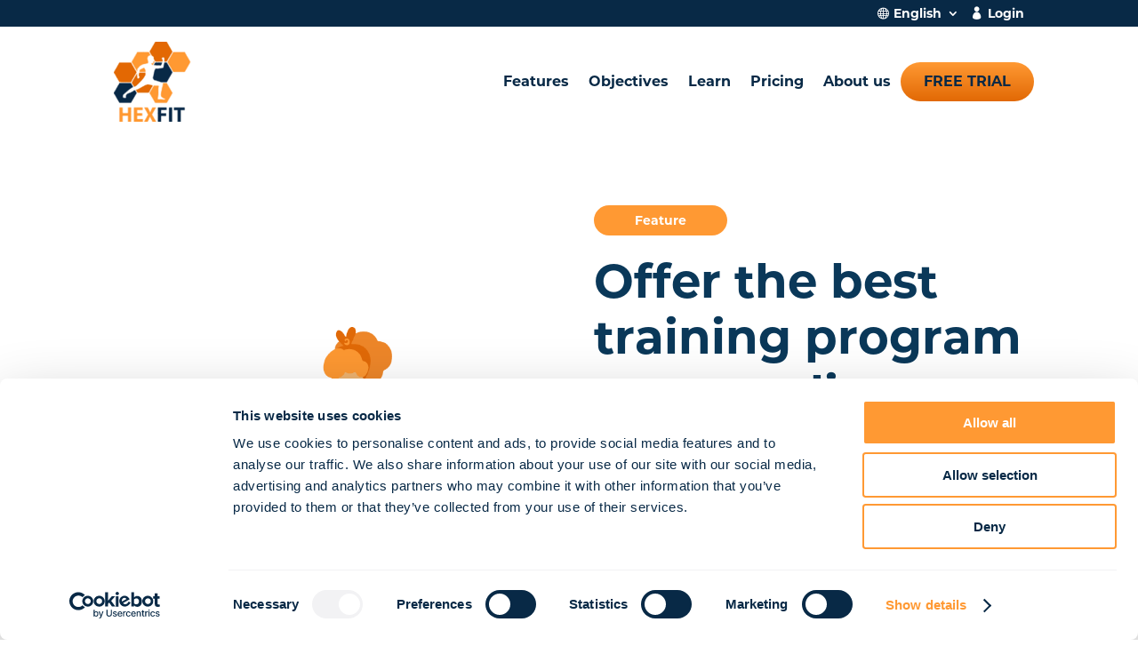

--- FILE ---
content_type: text/html; charset=UTF-8
request_url: https://www.myhexfit.com/en/features/personal-trainer-spreadsheet/
body_size: 77228
content:
<!DOCTYPE html>
<html lang="en-US">
<head>
	<meta charset="UTF-8" />
<script type="text/javascript">
/* <![CDATA[ */
var gform;gform||(document.addEventListener("gform_main_scripts_loaded",function(){gform.scriptsLoaded=!0}),document.addEventListener("gform/theme/scripts_loaded",function(){gform.themeScriptsLoaded=!0}),window.addEventListener("DOMContentLoaded",function(){gform.domLoaded=!0}),gform={domLoaded:!1,scriptsLoaded:!1,themeScriptsLoaded:!1,isFormEditor:()=>"function"==typeof InitializeEditor,callIfLoaded:function(o){return!(!gform.domLoaded||!gform.scriptsLoaded||!gform.themeScriptsLoaded&&!gform.isFormEditor()||(gform.isFormEditor()&&console.warn("The use of gform.initializeOnLoaded() is deprecated in the form editor context and will be removed in Gravity Forms 3.1."),o(),0))},initializeOnLoaded:function(o){gform.callIfLoaded(o)||(document.addEventListener("gform_main_scripts_loaded",()=>{gform.scriptsLoaded=!0,gform.callIfLoaded(o)}),document.addEventListener("gform/theme/scripts_loaded",()=>{gform.themeScriptsLoaded=!0,gform.callIfLoaded(o)}),window.addEventListener("DOMContentLoaded",()=>{gform.domLoaded=!0,gform.callIfLoaded(o)}))},hooks:{action:{},filter:{}},addAction:function(o,r,e,t){gform.addHook("action",o,r,e,t)},addFilter:function(o,r,e,t){gform.addHook("filter",o,r,e,t)},doAction:function(o){gform.doHook("action",o,arguments)},applyFilters:function(o){return gform.doHook("filter",o,arguments)},removeAction:function(o,r){gform.removeHook("action",o,r)},removeFilter:function(o,r,e){gform.removeHook("filter",o,r,e)},addHook:function(o,r,e,t,n){null==gform.hooks[o][r]&&(gform.hooks[o][r]=[]);var d=gform.hooks[o][r];null==n&&(n=r+"_"+d.length),gform.hooks[o][r].push({tag:n,callable:e,priority:t=null==t?10:t})},doHook:function(r,o,e){var t;if(e=Array.prototype.slice.call(e,1),null!=gform.hooks[r][o]&&((o=gform.hooks[r][o]).sort(function(o,r){return o.priority-r.priority}),o.forEach(function(o){"function"!=typeof(t=o.callable)&&(t=window[t]),"action"==r?t.apply(null,e):e[0]=t.apply(null,e)})),"filter"==r)return e[0]},removeHook:function(o,r,t,n){var e;null!=gform.hooks[o][r]&&(e=(e=gform.hooks[o][r]).filter(function(o,r,e){return!!(null!=n&&n!=o.tag||null!=t&&t!=o.priority)}),gform.hooks[o][r]=e)}});
/* ]]> */
</script>

<meta http-equiv="X-UA-Compatible" content="IE=edge">
	<link rel="pingback" href="https://www.myhexfit.com/xmlrpc.php" />

	<script type="text/javascript">
		document.documentElement.className = 'js';
	</script>
	
	<script type="text/javascript">
	window.dataLayer = window.dataLayer || [];

	function gtag() {
		dataLayer.push(arguments);
	}

	gtag("consent", "default", {
		ad_personalization: "denied",
		ad_storage: "denied",
		ad_user_data: "denied",
		analytics_storage: "denied",
		functionality_storage: "denied",
		personalization_storage: "denied",
		security_storage: "granted",
		wait_for_update: 500,
	});
	gtag("set", "ads_data_redaction", true);
	</script>
<script type="text/javascript"
		id="Cookiebot"
		src="https://consent.cookiebot.com/uc.js"
		data-implementation="wp"
		data-cbid="49054154-771c-4659-9692-2cc0a78718d3"
							async	></script>
<link rel="dns-prefetch" href="//use.typekit.net">
	<link rel="dns-prefetch" href="//p.typekit.net">
	<link rel="dns-prefetch" href="//www.google-analytics.com">
	<link rel="dns-prefetch" href="//js.hs-scripts.com">
	<link rel="dns-prefetch" href="//connect.facebook.net">
	<link rel="dns-prefetch" href="//www.googletagmanager.com">
	<link rel="dns-prefetch" href="//static.hotjar.com">
	<link rel="dns-prefetch" href="//cdn.firstpromoter.com">
	<link rel="dns-prefetch" href="//player.vimeo.com">
	<link rel="dns-prefetch" href="//script.hotjar.com">
	<link rel="dns-prefetch" href="//www.googleadservices.com">
	<link rel="dns-prefetch" href="//js.hscollectedforms.net">
	<link rel="dns-prefetch" href="//js.hsadspixel.net">
	<link rel="dns-prefetch" href="//js.hs-analytics.net">
	<link rel="dns-prefetch" href="//js.hs-banner.com">
	<link rel="dns-prefetch" href="//f.vimeocdn.com">
	<link rel="dns-prefetch" href="//stats.g.doubleclick.net">
	<link rel="dns-prefetch" href="//vars.hotjar.com">
	<link rel="dns-prefetch" href="//www.facebook.com">
	<link rel="dns-prefetch" href="//api.hubapi.com">
	<link rel="dns-prefetch" href="//snap.licdn.com">
	<link rel="dns-prefetch" href="//forms.hsforms.com">
	<link rel="dns-prefetch" href="//px.ads.linkedin.com">
	<link rel="dns-prefetch" href="//p.adsymptotic.com">
	<link rel="dns-prefetch" href="//widget.intercom.io">
	<link rel="dns-prefetch" href="//matomo.myhexfit.com"><meta name='robots' content='index, follow, max-image-preview:large, max-snippet:-1, max-video-preview:-1' />

	<!-- This site is optimized with the Yoast SEO Premium plugin v26.4 (Yoast SEO v26.4) - https://yoast.com/wordpress/plugins/seo/ -->
	<title>Personal Trainer Spreadsheet | Hexfit………………….. Weights, hypertrophy, compound movements, muscle mass, kettlebell, weight training, muscle fibers, fitness, health and fitness, motor units, personal trainer, incline bench press, bench press, exhaustion, excel, squat, spreadsheets, cardio, deadlift, google drive, teens, muscular, muscle, checkout, strength training, sales, weightlifters.</title>
	<meta name="description" content="A personal trainer spreadsheet is a valuable tool for tracking your clients progress, creating a balanced workout routine, and helping your clients achieve their fitness goals. Discover how to use it to improve your performance and communicate more effectively with your clients." />
	<link rel="canonical" href="https://www.myhexfit.com/en/features/personal-trainer-spreadsheet/" />
	<meta property="og:locale" content="en_US" />
	<meta property="og:type" content="article" />
	<meta property="og:title" content="Personal trainer spreadsheet" />
	<meta property="og:url" content="https://www.myhexfit.com/en/features/personal-trainer-spreadsheet/" />
	<meta property="og:site_name" content="Hexfit" />
	<meta property="article:publisher" content="https://www.facebook.com/hexfit/" />
	<meta property="article:modified_time" content="2023-03-12T16:42:36+00:00" />
	<meta property="og:image" content="https://www.myhexfit.com/wp-content/uploads/2025/01/Creation-sans-titre-9.png" />
	<meta property="og:image:width" content="1200" />
	<meta property="og:image:height" content="675" />
	<meta property="og:image:type" content="image/png" />
	<meta name="twitter:card" content="summary_large_image" />
	<meta name="twitter:site" content="@myhexfit" />
	<meta name="twitter:label1" content="Est. reading time" />
	<meta name="twitter:data1" content="12 minutes" />
	<script type="application/ld+json" class="yoast-schema-graph">{"@context":"https:\/\/schema.org","@graph":[{"@type":"WebPage","@id":"https:\/\/www.myhexfit.com\/en\/features\/personal-trainer-spreadsheet\/","url":"https:\/\/www.myhexfit.com\/en\/features\/personal-trainer-spreadsheet\/","name":"Personal Trainer Spreadsheet | Hexfit\u2026\u2026\u2026\u2026\u2026\u2026\u2026.. Weights, hypertrophy, compound movements, muscle mass, kettlebell, weight training, muscle fibers, fitness, health and fitness, motor units, personal trainer, incline bench press, bench press, exhaustion, excel, squat, spreadsheets, cardio, deadlift, google drive, teens, muscular, muscle, checkout, strength training, sales, weightlifters.","isPartOf":{"@id":"https:\/\/www.myhexfit.com\/en\/#website"},"datePublished":"2023-03-12T16:42:35+00:00","dateModified":"2023-03-12T16:42:36+00:00","description":"A personal trainer spreadsheet is a valuable tool for tracking your clients progress, creating a balanced workout routine, and helping your clients achieve their fitness goals. Discover how to use it to improve your performance and communicate more effectively with your clients.","breadcrumb":{"@id":"https:\/\/www.myhexfit.com\/en\/features\/personal-trainer-spreadsheet\/#breadcrumb"},"inLanguage":"en-US","potentialAction":[{"@type":"ReadAction","target":["https:\/\/www.myhexfit.com\/en\/features\/personal-trainer-spreadsheet\/"]}]},{"@type":"BreadcrumbList","@id":"https:\/\/www.myhexfit.com\/en\/features\/personal-trainer-spreadsheet\/#breadcrumb","itemListElement":[{"@type":"ListItem","position":1,"name":"Home","item":"https:\/\/www.myhexfit.com\/en\/"},{"@type":"ListItem","position":2,"name":"Features","item":"https:\/\/www.myhexfit.com\/en\/features\/"},{"@type":"ListItem","position":3,"name":"Personal trainer spreadsheet"}]},{"@type":"WebSite","@id":"https:\/\/www.myhexfit.com\/en\/#website","url":"https:\/\/www.myhexfit.com\/en\/","name":"Hexfit","description":"","publisher":{"@id":"https:\/\/www.myhexfit.com\/en\/#organization"},"potentialAction":[{"@type":"SearchAction","target":{"@type":"EntryPoint","urlTemplate":"https:\/\/www.myhexfit.com\/en\/?s={search_term_string}"},"query-input":{"@type":"PropertyValueSpecification","valueRequired":true,"valueName":"search_term_string"}}],"inLanguage":"en-US"},{"@type":"Organization","@id":"https:\/\/www.myhexfit.com\/en\/#organization","name":"Hexfit","url":"https:\/\/www.myhexfit.com\/en\/","logo":{"@type":"ImageObject","inLanguage":"en-US","@id":"https:\/\/www.myhexfit.com\/en\/#\/schema\/logo\/image\/","url":"https:\/\/cdn.shortpixel.ai\/spai\/q_lossless+ret_img+to_auto\/www.myhexfit.com\/wp-content\/uploads\/2022\/06\/Hexfit_main_logo.png","contentUrl":"https:\/\/cdn.shortpixel.ai\/spai\/q_lossless+ret_img+to_auto\/www.myhexfit.com\/wp-content\/uploads\/2022\/06\/Hexfit_main_logo.png","width":122,"height":122,"caption":"Hexfit"},"image":{"@id":"https:\/\/www.myhexfit.com\/en\/#\/schema\/logo\/image\/"},"sameAs":["https:\/\/www.facebook.com\/hexfit\/","https:\/\/x.com\/myhexfit","https:\/\/www.instagram.com\/myhexfit\/","https:\/\/www.linkedin.com\/company\/hexfit\/","https:\/\/open.spotify.com\/show\/3xOIZ1X7NKVjBJqV0BEjT3","https:\/\/www.youtube.com\/c\/myhexfit"]}]}</script>
	<!-- / Yoast SEO Premium plugin. -->


<link rel='dns-prefetch' href='//ajax.googleapis.com' />

<link rel="alternate" type="application/rss+xml" title="Hexfit &raquo; Feed" href="https://www.myhexfit.com/en/feed/" />
<link rel="alternate" type="application/rss+xml" title="Hexfit &raquo; Comments Feed" href="https://www.myhexfit.com/en/comments/feed/" />
<meta content="Divi Child v.300" name="generator"/><link rel='stylesheet' id='fca-ept-google-fonts-css' href='//www.myhexfit.com/wp-content/uploads/omgf/fca-ept-google-fonts/fca-ept-google-fonts.css?ver=1664784634' type='text/css' media='all' />
<link rel='stylesheet' id='fca-ept-font-awesome-css' href='https://www.myhexfit.com/wp-content/plugins/easy-pricing-tables-premium/assets/pricing-tables/font-awesome/css/font-awesome.min.css?ver=6.8.3' type='text/css' media='all' />
<link rel='stylesheet' id='dh-ptp-design1-css' href='https://www.myhexfit.com/wp-content/plugins/easy-pricing-tables-premium/assets/pricing-tables/design1/pricingtable.min.css?ver=6.8.3' type='text/css' media='all' />
<link rel='stylesheet' id='ept-font-awesome-css' href='https://www.myhexfit.com/wp-content/plugins/easy-pricing-tables-premium/assets/pricing-tables/font-awesome/css/font-awesome.min.css?ver=6.8.3' type='text/css' media='all' />
<link rel='stylesheet' id='ept-foundation-css' href='https://www.myhexfit.com/wp-content/plugins/easy-pricing-tables-premium/assets/ui/foundation/foundation.min.css?ver=6.8.3' type='text/css' media='all' />
<link rel='stylesheet' id='ept-ie-style-css' href='https://www.myhexfit.com/wp-content/plugins/easy-pricing-tables-premium/assets/ui/ui-ie.min.css?ver=6.8.3' type='text/css' media='all' />
<link rel='stylesheet' id='fancy-flat-table-style-css' href='https://www.myhexfit.com/wp-content/plugins/easy-pricing-tables-premium/assets/pricing-tables/fancy-flat/pricingtable.min.css?ver=6.8.3' type='text/css' media='all' />
<link rel='stylesheet' id='stylish-flat-table-style-css' href='https://www.myhexfit.com/wp-content/plugins/easy-pricing-tables-premium/assets/pricing-tables/stylish-flat/css/pricingtable.min.css?ver=6.8.3' type='text/css' media='all' />
<link rel='stylesheet' id='design4-table-style-css' href='https://www.myhexfit.com/wp-content/plugins/easy-pricing-tables-premium/assets/pricing-tables/design4/css/pricingtable.min.css?ver=6.8.3' type='text/css' media='all' />
<link rel='stylesheet' id='design5-table-style-css' href='https://www.myhexfit.com/wp-content/plugins/easy-pricing-tables-premium/assets/pricing-tables/design5/pricingtable.min.css?ver=6.8.3' type='text/css' media='all' />
<link rel='stylesheet' id='design6-table-style-css' href='https://www.myhexfit.com/wp-content/plugins/easy-pricing-tables-premium/assets/pricing-tables/design6/pricingtable.min.css?ver=6.8.3' type='text/css' media='all' />
<link rel='stylesheet' id='design7-table-style-css' href='https://www.myhexfit.com/wp-content/plugins/easy-pricing-tables-premium/assets/pricing-tables/design7/pricingtable.min.css?ver=6.8.3' type='text/css' media='all' />
<link rel='stylesheet' id='comparison1-table-style-css' href='https://www.myhexfit.com/wp-content/plugins/easy-pricing-tables-premium/assets/pricing-tables/comparison1/css/comparison1-common.min.css?ver=6.8.3' type='text/css' media='all' />
<link rel='stylesheet' id='comparison2-table-style-css' href='https://www.myhexfit.com/wp-content/plugins/easy-pricing-tables-premium/assets/pricing-tables/comparison2/css/comparison2-common.min.css?ver=6.8.3' type='text/css' media='all' />
<link rel='stylesheet' id='comparison3-table-style-css' href='https://www.myhexfit.com/wp-content/plugins/easy-pricing-tables-premium/assets/pricing-tables/comparison3/css/comparison3-common.min.css?ver=6.8.3' type='text/css' media='all' />
<link rel='stylesheet' id='mediaelement-css' href='https://www.myhexfit.com/wp-includes/js/mediaelement/mediaelementplayer-legacy.min.css?ver=4.2.17' type='text/css' media='all' />
<link rel='stylesheet' id='wp-mediaelement-css' href='https://www.myhexfit.com/wp-includes/js/mediaelement/wp-mediaelement.min.css?ver=6.8.3' type='text/css' media='all' />
<style id='wp-block-library-theme-inline-css' type='text/css'>
.wp-block-audio :where(figcaption){color:#555;font-size:13px;text-align:center}.is-dark-theme .wp-block-audio :where(figcaption){color:#ffffffa6}.wp-block-audio{margin:0 0 1em}.wp-block-code{border:1px solid #ccc;border-radius:4px;font-family:Menlo,Consolas,monaco,monospace;padding:.8em 1em}.wp-block-embed :where(figcaption){color:#555;font-size:13px;text-align:center}.is-dark-theme .wp-block-embed :where(figcaption){color:#ffffffa6}.wp-block-embed{margin:0 0 1em}.blocks-gallery-caption{color:#555;font-size:13px;text-align:center}.is-dark-theme .blocks-gallery-caption{color:#ffffffa6}:root :where(.wp-block-image figcaption){color:#555;font-size:13px;text-align:center}.is-dark-theme :root :where(.wp-block-image figcaption){color:#ffffffa6}.wp-block-image{margin:0 0 1em}.wp-block-pullquote{border-bottom:4px solid;border-top:4px solid;color:currentColor;margin-bottom:1.75em}.wp-block-pullquote cite,.wp-block-pullquote footer,.wp-block-pullquote__citation{color:currentColor;font-size:.8125em;font-style:normal;text-transform:uppercase}.wp-block-quote{border-left:.25em solid;margin:0 0 1.75em;padding-left:1em}.wp-block-quote cite,.wp-block-quote footer{color:currentColor;font-size:.8125em;font-style:normal;position:relative}.wp-block-quote:where(.has-text-align-right){border-left:none;border-right:.25em solid;padding-left:0;padding-right:1em}.wp-block-quote:where(.has-text-align-center){border:none;padding-left:0}.wp-block-quote.is-large,.wp-block-quote.is-style-large,.wp-block-quote:where(.is-style-plain){border:none}.wp-block-search .wp-block-search__label{font-weight:700}.wp-block-search__button{border:1px solid #ccc;padding:.375em .625em}:where(.wp-block-group.has-background){padding:1.25em 2.375em}.wp-block-separator.has-css-opacity{opacity:.4}.wp-block-separator{border:none;border-bottom:2px solid;margin-left:auto;margin-right:auto}.wp-block-separator.has-alpha-channel-opacity{opacity:1}.wp-block-separator:not(.is-style-wide):not(.is-style-dots){width:100px}.wp-block-separator.has-background:not(.is-style-dots){border-bottom:none;height:1px}.wp-block-separator.has-background:not(.is-style-wide):not(.is-style-dots){height:2px}.wp-block-table{margin:0 0 1em}.wp-block-table td,.wp-block-table th{word-break:normal}.wp-block-table :where(figcaption){color:#555;font-size:13px;text-align:center}.is-dark-theme .wp-block-table :where(figcaption){color:#ffffffa6}.wp-block-video :where(figcaption){color:#555;font-size:13px;text-align:center}.is-dark-theme .wp-block-video :where(figcaption){color:#ffffffa6}.wp-block-video{margin:0 0 1em}:root :where(.wp-block-template-part.has-background){margin-bottom:0;margin-top:0;padding:1.25em 2.375em}
</style>
<style id='global-styles-inline-css' type='text/css'>
:root{--wp--preset--aspect-ratio--square: 1;--wp--preset--aspect-ratio--4-3: 4/3;--wp--preset--aspect-ratio--3-4: 3/4;--wp--preset--aspect-ratio--3-2: 3/2;--wp--preset--aspect-ratio--2-3: 2/3;--wp--preset--aspect-ratio--16-9: 16/9;--wp--preset--aspect-ratio--9-16: 9/16;--wp--preset--color--black: #000000;--wp--preset--color--cyan-bluish-gray: #abb8c3;--wp--preset--color--white: #ffffff;--wp--preset--color--pale-pink: #f78da7;--wp--preset--color--vivid-red: #cf2e2e;--wp--preset--color--luminous-vivid-orange: #ff6900;--wp--preset--color--luminous-vivid-amber: #fcb900;--wp--preset--color--light-green-cyan: #7bdcb5;--wp--preset--color--vivid-green-cyan: #00d084;--wp--preset--color--pale-cyan-blue: #8ed1fc;--wp--preset--color--vivid-cyan-blue: #0693e3;--wp--preset--color--vivid-purple: #9b51e0;--wp--preset--gradient--vivid-cyan-blue-to-vivid-purple: linear-gradient(135deg,rgba(6,147,227,1) 0%,rgb(155,81,224) 100%);--wp--preset--gradient--light-green-cyan-to-vivid-green-cyan: linear-gradient(135deg,rgb(122,220,180) 0%,rgb(0,208,130) 100%);--wp--preset--gradient--luminous-vivid-amber-to-luminous-vivid-orange: linear-gradient(135deg,rgba(252,185,0,1) 0%,rgba(255,105,0,1) 100%);--wp--preset--gradient--luminous-vivid-orange-to-vivid-red: linear-gradient(135deg,rgba(255,105,0,1) 0%,rgb(207,46,46) 100%);--wp--preset--gradient--very-light-gray-to-cyan-bluish-gray: linear-gradient(135deg,rgb(238,238,238) 0%,rgb(169,184,195) 100%);--wp--preset--gradient--cool-to-warm-spectrum: linear-gradient(135deg,rgb(74,234,220) 0%,rgb(151,120,209) 20%,rgb(207,42,186) 40%,rgb(238,44,130) 60%,rgb(251,105,98) 80%,rgb(254,248,76) 100%);--wp--preset--gradient--blush-light-purple: linear-gradient(135deg,rgb(255,206,236) 0%,rgb(152,150,240) 100%);--wp--preset--gradient--blush-bordeaux: linear-gradient(135deg,rgb(254,205,165) 0%,rgb(254,45,45) 50%,rgb(107,0,62) 100%);--wp--preset--gradient--luminous-dusk: linear-gradient(135deg,rgb(255,203,112) 0%,rgb(199,81,192) 50%,rgb(65,88,208) 100%);--wp--preset--gradient--pale-ocean: linear-gradient(135deg,rgb(255,245,203) 0%,rgb(182,227,212) 50%,rgb(51,167,181) 100%);--wp--preset--gradient--electric-grass: linear-gradient(135deg,rgb(202,248,128) 0%,rgb(113,206,126) 100%);--wp--preset--gradient--midnight: linear-gradient(135deg,rgb(2,3,129) 0%,rgb(40,116,252) 100%);--wp--preset--font-size--small: 13px;--wp--preset--font-size--medium: 20px;--wp--preset--font-size--large: 36px;--wp--preset--font-size--x-large: 42px;--wp--preset--spacing--20: 0.44rem;--wp--preset--spacing--30: 0.67rem;--wp--preset--spacing--40: 1rem;--wp--preset--spacing--50: 1.5rem;--wp--preset--spacing--60: 2.25rem;--wp--preset--spacing--70: 3.38rem;--wp--preset--spacing--80: 5.06rem;--wp--preset--shadow--natural: 6px 6px 9px rgba(0, 0, 0, 0.2);--wp--preset--shadow--deep: 12px 12px 50px rgba(0, 0, 0, 0.4);--wp--preset--shadow--sharp: 6px 6px 0px rgba(0, 0, 0, 0.2);--wp--preset--shadow--outlined: 6px 6px 0px -3px rgba(255, 255, 255, 1), 6px 6px rgba(0, 0, 0, 1);--wp--preset--shadow--crisp: 6px 6px 0px rgba(0, 0, 0, 1);}:root { --wp--style--global--content-size: 823px;--wp--style--global--wide-size: 1080px; }:where(body) { margin: 0; }.wp-site-blocks > .alignleft { float: left; margin-right: 2em; }.wp-site-blocks > .alignright { float: right; margin-left: 2em; }.wp-site-blocks > .aligncenter { justify-content: center; margin-left: auto; margin-right: auto; }:where(.is-layout-flex){gap: 0.5em;}:where(.is-layout-grid){gap: 0.5em;}.is-layout-flow > .alignleft{float: left;margin-inline-start: 0;margin-inline-end: 2em;}.is-layout-flow > .alignright{float: right;margin-inline-start: 2em;margin-inline-end: 0;}.is-layout-flow > .aligncenter{margin-left: auto !important;margin-right: auto !important;}.is-layout-constrained > .alignleft{float: left;margin-inline-start: 0;margin-inline-end: 2em;}.is-layout-constrained > .alignright{float: right;margin-inline-start: 2em;margin-inline-end: 0;}.is-layout-constrained > .aligncenter{margin-left: auto !important;margin-right: auto !important;}.is-layout-constrained > :where(:not(.alignleft):not(.alignright):not(.alignfull)){max-width: var(--wp--style--global--content-size);margin-left: auto !important;margin-right: auto !important;}.is-layout-constrained > .alignwide{max-width: var(--wp--style--global--wide-size);}body .is-layout-flex{display: flex;}.is-layout-flex{flex-wrap: wrap;align-items: center;}.is-layout-flex > :is(*, div){margin: 0;}body .is-layout-grid{display: grid;}.is-layout-grid > :is(*, div){margin: 0;}body{padding-top: 0px;padding-right: 0px;padding-bottom: 0px;padding-left: 0px;}:root :where(.wp-element-button, .wp-block-button__link){background-color: #32373c;border-width: 0;color: #fff;font-family: inherit;font-size: inherit;line-height: inherit;padding: calc(0.667em + 2px) calc(1.333em + 2px);text-decoration: none;}.has-black-color{color: var(--wp--preset--color--black) !important;}.has-cyan-bluish-gray-color{color: var(--wp--preset--color--cyan-bluish-gray) !important;}.has-white-color{color: var(--wp--preset--color--white) !important;}.has-pale-pink-color{color: var(--wp--preset--color--pale-pink) !important;}.has-vivid-red-color{color: var(--wp--preset--color--vivid-red) !important;}.has-luminous-vivid-orange-color{color: var(--wp--preset--color--luminous-vivid-orange) !important;}.has-luminous-vivid-amber-color{color: var(--wp--preset--color--luminous-vivid-amber) !important;}.has-light-green-cyan-color{color: var(--wp--preset--color--light-green-cyan) !important;}.has-vivid-green-cyan-color{color: var(--wp--preset--color--vivid-green-cyan) !important;}.has-pale-cyan-blue-color{color: var(--wp--preset--color--pale-cyan-blue) !important;}.has-vivid-cyan-blue-color{color: var(--wp--preset--color--vivid-cyan-blue) !important;}.has-vivid-purple-color{color: var(--wp--preset--color--vivid-purple) !important;}.has-black-background-color{background-color: var(--wp--preset--color--black) !important;}.has-cyan-bluish-gray-background-color{background-color: var(--wp--preset--color--cyan-bluish-gray) !important;}.has-white-background-color{background-color: var(--wp--preset--color--white) !important;}.has-pale-pink-background-color{background-color: var(--wp--preset--color--pale-pink) !important;}.has-vivid-red-background-color{background-color: var(--wp--preset--color--vivid-red) !important;}.has-luminous-vivid-orange-background-color{background-color: var(--wp--preset--color--luminous-vivid-orange) !important;}.has-luminous-vivid-amber-background-color{background-color: var(--wp--preset--color--luminous-vivid-amber) !important;}.has-light-green-cyan-background-color{background-color: var(--wp--preset--color--light-green-cyan) !important;}.has-vivid-green-cyan-background-color{background-color: var(--wp--preset--color--vivid-green-cyan) !important;}.has-pale-cyan-blue-background-color{background-color: var(--wp--preset--color--pale-cyan-blue) !important;}.has-vivid-cyan-blue-background-color{background-color: var(--wp--preset--color--vivid-cyan-blue) !important;}.has-vivid-purple-background-color{background-color: var(--wp--preset--color--vivid-purple) !important;}.has-black-border-color{border-color: var(--wp--preset--color--black) !important;}.has-cyan-bluish-gray-border-color{border-color: var(--wp--preset--color--cyan-bluish-gray) !important;}.has-white-border-color{border-color: var(--wp--preset--color--white) !important;}.has-pale-pink-border-color{border-color: var(--wp--preset--color--pale-pink) !important;}.has-vivid-red-border-color{border-color: var(--wp--preset--color--vivid-red) !important;}.has-luminous-vivid-orange-border-color{border-color: var(--wp--preset--color--luminous-vivid-orange) !important;}.has-luminous-vivid-amber-border-color{border-color: var(--wp--preset--color--luminous-vivid-amber) !important;}.has-light-green-cyan-border-color{border-color: var(--wp--preset--color--light-green-cyan) !important;}.has-vivid-green-cyan-border-color{border-color: var(--wp--preset--color--vivid-green-cyan) !important;}.has-pale-cyan-blue-border-color{border-color: var(--wp--preset--color--pale-cyan-blue) !important;}.has-vivid-cyan-blue-border-color{border-color: var(--wp--preset--color--vivid-cyan-blue) !important;}.has-vivid-purple-border-color{border-color: var(--wp--preset--color--vivid-purple) !important;}.has-vivid-cyan-blue-to-vivid-purple-gradient-background{background: var(--wp--preset--gradient--vivid-cyan-blue-to-vivid-purple) !important;}.has-light-green-cyan-to-vivid-green-cyan-gradient-background{background: var(--wp--preset--gradient--light-green-cyan-to-vivid-green-cyan) !important;}.has-luminous-vivid-amber-to-luminous-vivid-orange-gradient-background{background: var(--wp--preset--gradient--luminous-vivid-amber-to-luminous-vivid-orange) !important;}.has-luminous-vivid-orange-to-vivid-red-gradient-background{background: var(--wp--preset--gradient--luminous-vivid-orange-to-vivid-red) !important;}.has-very-light-gray-to-cyan-bluish-gray-gradient-background{background: var(--wp--preset--gradient--very-light-gray-to-cyan-bluish-gray) !important;}.has-cool-to-warm-spectrum-gradient-background{background: var(--wp--preset--gradient--cool-to-warm-spectrum) !important;}.has-blush-light-purple-gradient-background{background: var(--wp--preset--gradient--blush-light-purple) !important;}.has-blush-bordeaux-gradient-background{background: var(--wp--preset--gradient--blush-bordeaux) !important;}.has-luminous-dusk-gradient-background{background: var(--wp--preset--gradient--luminous-dusk) !important;}.has-pale-ocean-gradient-background{background: var(--wp--preset--gradient--pale-ocean) !important;}.has-electric-grass-gradient-background{background: var(--wp--preset--gradient--electric-grass) !important;}.has-midnight-gradient-background{background: var(--wp--preset--gradient--midnight) !important;}.has-small-font-size{font-size: var(--wp--preset--font-size--small) !important;}.has-medium-font-size{font-size: var(--wp--preset--font-size--medium) !important;}.has-large-font-size{font-size: var(--wp--preset--font-size--large) !important;}.has-x-large-font-size{font-size: var(--wp--preset--font-size--x-large) !important;}
:where(.wp-block-post-template.is-layout-flex){gap: 1.25em;}:where(.wp-block-post-template.is-layout-grid){gap: 1.25em;}
:where(.wp-block-columns.is-layout-flex){gap: 2em;}:where(.wp-block-columns.is-layout-grid){gap: 2em;}
:root :where(.wp-block-pullquote){font-size: 1.5em;line-height: 1.6;}
</style>
<link rel='stylesheet' id='et_monarch-css-css' href='https://www.myhexfit.com/wp-content/plugins/monarch/css/style.css?ver=1.4.14' type='text/css' media='all' />
<style id='divi-style-parent-inline-inline-css' type='text/css'>
/*!
Theme Name: Divi
Theme URI: http://www.elegantthemes.com/gallery/divi/
Version: 4.27.4
Description: Smart. Flexible. Beautiful. Divi is the most powerful theme in our collection.
Author: Elegant Themes
Author URI: http://www.elegantthemes.com
License: GNU General Public License v2
License URI: http://www.gnu.org/licenses/gpl-2.0.html
*/

a,abbr,acronym,address,applet,b,big,blockquote,body,center,cite,code,dd,del,dfn,div,dl,dt,em,fieldset,font,form,h1,h2,h3,h4,h5,h6,html,i,iframe,img,ins,kbd,label,legend,li,object,ol,p,pre,q,s,samp,small,span,strike,strong,sub,sup,tt,u,ul,var{margin:0;padding:0;border:0;outline:0;font-size:100%;-ms-text-size-adjust:100%;-webkit-text-size-adjust:100%;vertical-align:baseline;background:transparent}body{line-height:1}ol,ul{list-style:none}blockquote,q{quotes:none}blockquote:after,blockquote:before,q:after,q:before{content:"";content:none}blockquote{margin:20px 0 30px;border-left:5px solid;padding-left:20px}:focus{outline:0}del{text-decoration:line-through}pre{overflow:auto;padding:10px}figure{margin:0}table{border-collapse:collapse;border-spacing:0}article,aside,footer,header,hgroup,nav,section{display:block}body{font-family:Open Sans,Arial,sans-serif;font-size:14px;color:#666;background-color:#fff;line-height:1.7em;font-weight:500;-webkit-font-smoothing:antialiased;-moz-osx-font-smoothing:grayscale}body.page-template-page-template-blank-php #page-container{padding-top:0!important}body.et_cover_background{background-size:cover!important;background-position:top!important;background-repeat:no-repeat!important;background-attachment:fixed}a{color:#2ea3f2}a,a:hover{text-decoration:none}p{padding-bottom:1em}p:not(.has-background):last-of-type{padding-bottom:0}p.et_normal_padding{padding-bottom:1em}strong{font-weight:700}cite,em,i{font-style:italic}code,pre{font-family:Courier New,monospace;margin-bottom:10px}ins{text-decoration:none}sub,sup{height:0;line-height:1;position:relative;vertical-align:baseline}sup{bottom:.8em}sub{top:.3em}dl{margin:0 0 1.5em}dl dt{font-weight:700}dd{margin-left:1.5em}blockquote p{padding-bottom:0}embed,iframe,object,video{max-width:100%}h1,h2,h3,h4,h5,h6{color:#333;padding-bottom:10px;line-height:1em;font-weight:500}h1 a,h2 a,h3 a,h4 a,h5 a,h6 a{color:inherit}h1{font-size:30px}h2{font-size:26px}h3{font-size:22px}h4{font-size:18px}h5{font-size:16px}h6{font-size:14px}input{-webkit-appearance:none}input[type=checkbox]{-webkit-appearance:checkbox}input[type=radio]{-webkit-appearance:radio}input.text,input.title,input[type=email],input[type=password],input[type=tel],input[type=text],select,textarea{background-color:#fff;border:1px solid #bbb;padding:2px;color:#4e4e4e}input.text:focus,input.title:focus,input[type=text]:focus,select:focus,textarea:focus{border-color:#2d3940;color:#3e3e3e}input.text,input.title,input[type=text],select,textarea{margin:0}textarea{padding:4px}button,input,select,textarea{font-family:inherit}img{max-width:100%;height:auto}.clear{clear:both}br.clear{margin:0;padding:0}.pagination{clear:both}#et_search_icon:hover,.et-social-icon a:hover,.et_password_protected_form .et_submit_button,.form-submit .et_pb_buttontton.alt.disabled,.nav-single a,.posted_in a{color:#2ea3f2}.et-search-form,blockquote{border-color:#2ea3f2}#main-content{background-color:#fff}.container{width:80%;max-width:1080px;margin:auto;position:relative}body:not(.et-tb) #main-content .container,body:not(.et-tb-has-header) #main-content .container{padding-top:58px}.et_full_width_page #main-content .container:before{display:none}.main_title{margin-bottom:20px}.et_password_protected_form .et_submit_button:hover,.form-submit .et_pb_button:hover{background:rgba(0,0,0,.05)}.et_button_icon_visible .et_pb_button{padding-right:2em;padding-left:.7em}.et_button_icon_visible .et_pb_button:after{opacity:1;margin-left:0}.et_button_left .et_pb_button:hover:after{left:.15em}.et_button_left .et_pb_button:after{margin-left:0;left:1em}.et_button_icon_visible.et_button_left .et_pb_button,.et_button_left .et_pb_button:hover,.et_button_left .et_pb_module .et_pb_button:hover{padding-left:2em;padding-right:.7em}.et_button_icon_visible.et_button_left .et_pb_button:after,.et_button_left .et_pb_button:hover:after{left:.15em}.et_password_protected_form .et_submit_button:hover,.form-submit .et_pb_button:hover{padding:.3em 1em}.et_button_no_icon .et_pb_button:after{display:none}.et_button_no_icon.et_button_icon_visible.et_button_left .et_pb_button,.et_button_no_icon.et_button_left .et_pb_button:hover,.et_button_no_icon .et_pb_button,.et_button_no_icon .et_pb_button:hover{padding:.3em 1em!important}.et_button_custom_icon .et_pb_button:after{line-height:1.7em}.et_button_custom_icon.et_button_icon_visible .et_pb_button:after,.et_button_custom_icon .et_pb_button:hover:after{margin-left:.3em}#left-area .post_format-post-format-gallery .wp-block-gallery:first-of-type{padding:0;margin-bottom:-16px}.entry-content table:not(.variations){border:1px solid #eee;margin:0 0 15px;text-align:left;width:100%}.entry-content thead th,.entry-content tr th{color:#555;font-weight:700;padding:9px 24px}.entry-content tr td{border-top:1px solid #eee;padding:6px 24px}#left-area ul,.entry-content ul,.et-l--body ul,.et-l--footer ul,.et-l--header ul{list-style-type:disc;padding:0 0 23px 1em;line-height:26px}#left-area ol,.entry-content ol,.et-l--body ol,.et-l--footer ol,.et-l--header ol{list-style-type:decimal;list-style-position:inside;padding:0 0 23px;line-height:26px}#left-area ul li ul,.entry-content ul li ol{padding:2px 0 2px 20px}#left-area ol li ul,.entry-content ol li ol,.et-l--body ol li ol,.et-l--footer ol li ol,.et-l--header ol li ol{padding:2px 0 2px 35px}#left-area ul.wp-block-gallery{display:-webkit-box;display:-ms-flexbox;display:flex;-ms-flex-wrap:wrap;flex-wrap:wrap;list-style-type:none;padding:0}#left-area ul.products{padding:0!important;line-height:1.7!important;list-style:none!important}.gallery-item a{display:block}.gallery-caption,.gallery-item a{width:90%}#wpadminbar{z-index:100001}#left-area .post-meta{font-size:14px;padding-bottom:15px}#left-area .post-meta a{text-decoration:none;color:#666}#left-area .et_featured_image{padding-bottom:7px}.single .post{padding-bottom:25px}body.single .et_audio_content{margin-bottom:-6px}.nav-single a{text-decoration:none;color:#2ea3f2;font-size:14px;font-weight:400}.nav-previous{float:left}.nav-next{float:right}.et_password_protected_form p input{background-color:#eee;border:none!important;width:100%!important;border-radius:0!important;font-size:14px;color:#999!important;padding:16px!important;-webkit-box-sizing:border-box;box-sizing:border-box}.et_password_protected_form label{display:none}.et_password_protected_form .et_submit_button{font-family:inherit;display:block;float:right;margin:8px auto 0;cursor:pointer}.post-password-required p.nocomments.container{max-width:100%}.post-password-required p.nocomments.container:before{display:none}.aligncenter,div.post .new-post .aligncenter{display:block;margin-left:auto;margin-right:auto}.wp-caption{border:1px solid #ddd;text-align:center;background-color:#f3f3f3;margin-bottom:10px;max-width:96%;padding:8px}.wp-caption.alignleft{margin:0 30px 20px 0}.wp-caption.alignright{margin:0 0 20px 30px}.wp-caption img{margin:0;padding:0;border:0}.wp-caption p.wp-caption-text{font-size:12px;padding:0 4px 5px;margin:0}.alignright{float:right}.alignleft{float:left}img.alignleft{display:inline;float:left;margin-right:15px}img.alignright{display:inline;float:right;margin-left:15px}.page.et_pb_pagebuilder_layout #main-content{background-color:transparent}body #main-content .et_builder_inner_content>h1,body #main-content .et_builder_inner_content>h2,body #main-content .et_builder_inner_content>h3,body #main-content .et_builder_inner_content>h4,body #main-content .et_builder_inner_content>h5,body #main-content .et_builder_inner_content>h6{line-height:1.4em}body #main-content .et_builder_inner_content>p{line-height:1.7em}.wp-block-pullquote{margin:20px 0 30px}.wp-block-pullquote.has-background blockquote{border-left:none}.wp-block-group.has-background{padding:1.5em 1.5em .5em}@media (min-width:981px){#left-area{width:79.125%;padding-bottom:23px}#main-content .container:before{content:"";position:absolute;top:0;height:100%;width:1px;background-color:#e2e2e2}.et_full_width_page #left-area,.et_no_sidebar #left-area{float:none;width:100%!important}.et_full_width_page #left-area{padding-bottom:0}.et_no_sidebar #main-content .container:before{display:none}}@media (max-width:980px){#page-container{padding-top:80px}.et-tb #page-container,.et-tb-has-header #page-container{padding-top:0!important}#left-area,#sidebar{width:100%!important}#main-content .container:before{display:none!important}.et_full_width_page .et_gallery_item:nth-child(4n+1){clear:none}}@media print{#page-container{padding-top:0!important}}#wp-admin-bar-et-use-visual-builder a:before{font-family:ETmodules!important;content:"\e625";font-size:30px!important;width:28px;margin-top:-3px;color:#974df3!important}#wp-admin-bar-et-use-visual-builder:hover a:before{color:#fff!important}#wp-admin-bar-et-use-visual-builder:hover a,#wp-admin-bar-et-use-visual-builder a:hover{transition:background-color .5s ease;-webkit-transition:background-color .5s ease;-moz-transition:background-color .5s ease;background-color:#7e3bd0!important;color:#fff!important}* html .clearfix,:first-child+html .clearfix{zoom:1}.iphone .et_pb_section_video_bg video::-webkit-media-controls-start-playback-button{display:none!important;-webkit-appearance:none}.et_mobile_device .et_pb_section_parallax .et_pb_parallax_css{background-attachment:scroll}.et-social-facebook a.icon:before{content:"\e093"}.et-social-twitter a.icon:before{content:"\e094"}.et-social-google-plus a.icon:before{content:"\e096"}.et-social-instagram a.icon:before{content:"\e09a"}.et-social-rss a.icon:before{content:"\e09e"}.ai1ec-single-event:after{content:" ";display:table;clear:both}.evcal_event_details .evcal_evdata_cell .eventon_details_shading_bot.eventon_details_shading_bot{z-index:3}.wp-block-divi-layout{margin-bottom:1em}*{-webkit-box-sizing:border-box;box-sizing:border-box}#et-info-email:before,#et-info-phone:before,#et_search_icon:before,.comment-reply-link:after,.et-cart-info span:before,.et-pb-arrow-next:before,.et-pb-arrow-prev:before,.et-social-icon a:before,.et_audio_container .mejs-playpause-button button:before,.et_audio_container .mejs-volume-button button:before,.et_overlay:before,.et_password_protected_form .et_submit_button:after,.et_pb_button:after,.et_pb_contact_reset:after,.et_pb_contact_submit:after,.et_pb_font_icon:before,.et_pb_newsletter_button:after,.et_pb_pricing_table_button:after,.et_pb_promo_button:after,.et_pb_testimonial:before,.et_pb_toggle_title:before,.form-submit .et_pb_button:after,.mobile_menu_bar:before,a.et_pb_more_button:after{font-family:ETmodules!important;speak:none;font-style:normal;font-weight:400;-webkit-font-feature-settings:normal;font-feature-settings:normal;font-variant:normal;text-transform:none;line-height:1;-webkit-font-smoothing:antialiased;-moz-osx-font-smoothing:grayscale;text-shadow:0 0;direction:ltr}.et-pb-icon,.et_pb_custom_button_icon.et_pb_button:after,.et_pb_login .et_pb_custom_button_icon.et_pb_button:after,.et_pb_woo_custom_button_icon .button.et_pb_custom_button_icon.et_pb_button:after,.et_pb_woo_custom_button_icon .button.et_pb_custom_button_icon.et_pb_button:hover:after{content:attr(data-icon)}.et-pb-icon{font-family:ETmodules;speak:none;font-weight:400;-webkit-font-feature-settings:normal;font-feature-settings:normal;font-variant:normal;text-transform:none;line-height:1;-webkit-font-smoothing:antialiased;font-size:96px;font-style:normal;display:inline-block;-webkit-box-sizing:border-box;box-sizing:border-box;direction:ltr}#et-ajax-saving{display:none;-webkit-transition:background .3s,-webkit-box-shadow .3s;transition:background .3s,-webkit-box-shadow .3s;transition:background .3s,box-shadow .3s;transition:background .3s,box-shadow .3s,-webkit-box-shadow .3s;-webkit-box-shadow:rgba(0,139,219,.247059) 0 0 60px;box-shadow:0 0 60px rgba(0,139,219,.247059);position:fixed;top:50%;left:50%;width:50px;height:50px;background:#fff;border-radius:50px;margin:-25px 0 0 -25px;z-index:999999;text-align:center}#et-ajax-saving img{margin:9px}.et-safe-mode-indicator,.et-safe-mode-indicator:focus,.et-safe-mode-indicator:hover{-webkit-box-shadow:0 5px 10px rgba(41,196,169,.15);box-shadow:0 5px 10px rgba(41,196,169,.15);background:#29c4a9;color:#fff;font-size:14px;font-weight:600;padding:12px;line-height:16px;border-radius:3px;position:fixed;bottom:30px;right:30px;z-index:999999;text-decoration:none;font-family:Open Sans,sans-serif;-webkit-font-smoothing:antialiased;-moz-osx-font-smoothing:grayscale}.et_pb_button{font-size:20px;font-weight:500;padding:.3em 1em;line-height:1.7em!important;background-color:transparent;background-size:cover;background-position:50%;background-repeat:no-repeat;border:2px solid;border-radius:3px;-webkit-transition-duration:.2s;transition-duration:.2s;-webkit-transition-property:all!important;transition-property:all!important}.et_pb_button,.et_pb_button_inner{position:relative}.et_pb_button:hover,.et_pb_module .et_pb_button:hover{border:2px solid transparent;padding:.3em 2em .3em .7em}.et_pb_button:hover{background-color:hsla(0,0%,100%,.2)}.et_pb_bg_layout_light.et_pb_button:hover,.et_pb_bg_layout_light .et_pb_button:hover{background-color:rgba(0,0,0,.05)}.et_pb_button:after,.et_pb_button:before{font-size:32px;line-height:1em;content:"\35";opacity:0;position:absolute;margin-left:-1em;-webkit-transition:all .2s;transition:all .2s;text-transform:none;-webkit-font-feature-settings:"kern" off;font-feature-settings:"kern" off;font-variant:none;font-style:normal;font-weight:400;text-shadow:none}.et_pb_button.et_hover_enabled:hover:after,.et_pb_button.et_pb_hovered:hover:after{-webkit-transition:none!important;transition:none!important}.et_pb_button:before{display:none}.et_pb_button:hover:after{opacity:1;margin-left:0}.et_pb_column_1_3 h1,.et_pb_column_1_4 h1,.et_pb_column_1_5 h1,.et_pb_column_1_6 h1,.et_pb_column_2_5 h1{font-size:26px}.et_pb_column_1_3 h2,.et_pb_column_1_4 h2,.et_pb_column_1_5 h2,.et_pb_column_1_6 h2,.et_pb_column_2_5 h2{font-size:23px}.et_pb_column_1_3 h3,.et_pb_column_1_4 h3,.et_pb_column_1_5 h3,.et_pb_column_1_6 h3,.et_pb_column_2_5 h3{font-size:20px}.et_pb_column_1_3 h4,.et_pb_column_1_4 h4,.et_pb_column_1_5 h4,.et_pb_column_1_6 h4,.et_pb_column_2_5 h4{font-size:18px}.et_pb_column_1_3 h5,.et_pb_column_1_4 h5,.et_pb_column_1_5 h5,.et_pb_column_1_6 h5,.et_pb_column_2_5 h5{font-size:16px}.et_pb_column_1_3 h6,.et_pb_column_1_4 h6,.et_pb_column_1_5 h6,.et_pb_column_1_6 h6,.et_pb_column_2_5 h6{font-size:15px}.et_pb_bg_layout_dark,.et_pb_bg_layout_dark h1,.et_pb_bg_layout_dark h2,.et_pb_bg_layout_dark h3,.et_pb_bg_layout_dark h4,.et_pb_bg_layout_dark h5,.et_pb_bg_layout_dark h6{color:#fff!important}.et_pb_module.et_pb_text_align_left{text-align:left}.et_pb_module.et_pb_text_align_center{text-align:center}.et_pb_module.et_pb_text_align_right{text-align:right}.et_pb_module.et_pb_text_align_justified{text-align:justify}.clearfix:after{visibility:hidden;display:block;font-size:0;content:" ";clear:both;height:0}.et_pb_bg_layout_light .et_pb_more_button{color:#2ea3f2}.et_builder_inner_content{position:relative;z-index:1}header .et_builder_inner_content{z-index:2}.et_pb_css_mix_blend_mode_passthrough{mix-blend-mode:unset!important}.et_pb_image_container{margin:-20px -20px 29px}.et_pb_module_inner{position:relative}.et_hover_enabled_preview{z-index:2}.et_hover_enabled:hover{position:relative;z-index:2}.et_pb_all_tabs,.et_pb_module,.et_pb_posts_nav a,.et_pb_tab,.et_pb_with_background{position:relative;background-size:cover;background-position:50%;background-repeat:no-repeat}.et_pb_background_mask,.et_pb_background_pattern{bottom:0;left:0;position:absolute;right:0;top:0}.et_pb_background_mask{background-size:calc(100% + 2px) calc(100% + 2px);background-repeat:no-repeat;background-position:50%;overflow:hidden}.et_pb_background_pattern{background-position:0 0;background-repeat:repeat}.et_pb_with_border{position:relative;border:0 solid #333}.post-password-required .et_pb_row{padding:0;width:100%}.post-password-required .et_password_protected_form{min-height:0}body.et_pb_pagebuilder_layout.et_pb_show_title .post-password-required .et_password_protected_form h1,body:not(.et_pb_pagebuilder_layout) .post-password-required .et_password_protected_form h1{display:none}.et_pb_no_bg{padding:0!important}.et_overlay.et_pb_inline_icon:before,.et_pb_inline_icon:before{content:attr(data-icon)}.et_pb_more_button{color:inherit;text-shadow:none;text-decoration:none;display:inline-block;margin-top:20px}.et_parallax_bg_wrap{overflow:hidden;position:absolute;top:0;right:0;bottom:0;left:0}.et_parallax_bg{background-repeat:no-repeat;background-position:top;background-size:cover;position:absolute;bottom:0;left:0;width:100%;height:100%;display:block}.et_parallax_bg.et_parallax_bg__hover,.et_parallax_bg.et_parallax_bg_phone,.et_parallax_bg.et_parallax_bg_tablet,.et_parallax_gradient.et_parallax_gradient__hover,.et_parallax_gradient.et_parallax_gradient_phone,.et_parallax_gradient.et_parallax_gradient_tablet,.et_pb_section_parallax_hover:hover .et_parallax_bg:not(.et_parallax_bg__hover),.et_pb_section_parallax_hover:hover .et_parallax_gradient:not(.et_parallax_gradient__hover){display:none}.et_pb_section_parallax_hover:hover .et_parallax_bg.et_parallax_bg__hover,.et_pb_section_parallax_hover:hover .et_parallax_gradient.et_parallax_gradient__hover{display:block}.et_parallax_gradient{bottom:0;display:block;left:0;position:absolute;right:0;top:0}.et_pb_module.et_pb_section_parallax,.et_pb_posts_nav a.et_pb_section_parallax,.et_pb_tab.et_pb_section_parallax{position:relative}.et_pb_section_parallax .et_pb_parallax_css,.et_pb_slides .et_parallax_bg.et_pb_parallax_css{background-attachment:fixed}body.et-bfb .et_pb_section_parallax .et_pb_parallax_css,body.et-bfb .et_pb_slides .et_parallax_bg.et_pb_parallax_css{background-attachment:scroll;bottom:auto}.et_pb_section_parallax.et_pb_column .et_pb_module,.et_pb_section_parallax.et_pb_row .et_pb_column,.et_pb_section_parallax.et_pb_row .et_pb_module{z-index:9;position:relative}.et_pb_more_button:hover:after{opacity:1;margin-left:0}.et_pb_preload .et_pb_section_video_bg,.et_pb_preload>div{visibility:hidden}.et_pb_preload,.et_pb_section.et_pb_section_video.et_pb_preload{position:relative;background:#464646!important}.et_pb_preload:before{content:"";position:absolute;top:50%;left:50%;background:url(https://cdn.shortpixel.ai/spai/w_1920+q_lossless+ret_img/www.myhexfit.com/wp-content/themes/Divi/includes/builder/styles/images/preloader.gif) no-repeat;border-radius:32px;width:32px;height:32px;margin:-16px 0 0 -16px}.box-shadow-overlay{position:absolute;top:0;left:0;width:100%;height:100%;z-index:10;pointer-events:none}.et_pb_section>.box-shadow-overlay~.et_pb_row{z-index:11}body.safari .section_has_divider{will-change:transform}.et_pb_row>.box-shadow-overlay{z-index:8}.has-box-shadow-overlay{position:relative}.et_clickable{cursor:pointer}.screen-reader-text{border:0;clip:rect(1px,1px,1px,1px);-webkit-clip-path:inset(50%);clip-path:inset(50%);height:1px;margin:-1px;overflow:hidden;padding:0;position:absolute!important;width:1px;word-wrap:normal!important}.et_multi_view_hidden,.et_multi_view_hidden_image{display:none!important}@keyframes multi-view-image-fade{0%{opacity:0}10%{opacity:.1}20%{opacity:.2}30%{opacity:.3}40%{opacity:.4}50%{opacity:.5}60%{opacity:.6}70%{opacity:.7}80%{opacity:.8}90%{opacity:.9}to{opacity:1}}.et_multi_view_image__loading{visibility:hidden}.et_multi_view_image__loaded{-webkit-animation:multi-view-image-fade .5s;animation:multi-view-image-fade .5s}#et-pb-motion-effects-offset-tracker{visibility:hidden!important;opacity:0;position:absolute;top:0;left:0}.et-pb-before-scroll-animation{opacity:0}header.et-l.et-l--header:after{clear:both;display:block;content:""}.et_pb_module{-webkit-animation-timing-function:linear;animation-timing-function:linear;-webkit-animation-duration:.2s;animation-duration:.2s}@-webkit-keyframes fadeBottom{0%{opacity:0;-webkit-transform:translateY(10%);transform:translateY(10%)}to{opacity:1;-webkit-transform:translateY(0);transform:translateY(0)}}@keyframes fadeBottom{0%{opacity:0;-webkit-transform:translateY(10%);transform:translateY(10%)}to{opacity:1;-webkit-transform:translateY(0);transform:translateY(0)}}@-webkit-keyframes fadeLeft{0%{opacity:0;-webkit-transform:translateX(-10%);transform:translateX(-10%)}to{opacity:1;-webkit-transform:translateX(0);transform:translateX(0)}}@keyframes fadeLeft{0%{opacity:0;-webkit-transform:translateX(-10%);transform:translateX(-10%)}to{opacity:1;-webkit-transform:translateX(0);transform:translateX(0)}}@-webkit-keyframes fadeRight{0%{opacity:0;-webkit-transform:translateX(10%);transform:translateX(10%)}to{opacity:1;-webkit-transform:translateX(0);transform:translateX(0)}}@keyframes fadeRight{0%{opacity:0;-webkit-transform:translateX(10%);transform:translateX(10%)}to{opacity:1;-webkit-transform:translateX(0);transform:translateX(0)}}@-webkit-keyframes fadeTop{0%{opacity:0;-webkit-transform:translateY(-10%);transform:translateY(-10%)}to{opacity:1;-webkit-transform:translateX(0);transform:translateX(0)}}@keyframes fadeTop{0%{opacity:0;-webkit-transform:translateY(-10%);transform:translateY(-10%)}to{opacity:1;-webkit-transform:translateX(0);transform:translateX(0)}}@-webkit-keyframes fadeIn{0%{opacity:0}to{opacity:1}}@keyframes fadeIn{0%{opacity:0}to{opacity:1}}.et-waypoint:not(.et_pb_counters){opacity:0}@media (min-width:981px){.et_pb_section.et_section_specialty div.et_pb_row .et_pb_column .et_pb_column .et_pb_module.et-last-child,.et_pb_section.et_section_specialty div.et_pb_row .et_pb_column .et_pb_column .et_pb_module:last-child,.et_pb_section.et_section_specialty div.et_pb_row .et_pb_column .et_pb_row_inner .et_pb_column .et_pb_module.et-last-child,.et_pb_section.et_section_specialty div.et_pb_row .et_pb_column .et_pb_row_inner .et_pb_column .et_pb_module:last-child,.et_pb_section div.et_pb_row .et_pb_column .et_pb_module.et-last-child,.et_pb_section div.et_pb_row .et_pb_column .et_pb_module:last-child{margin-bottom:0}}@media (max-width:980px){.et_overlay.et_pb_inline_icon_tablet:before,.et_pb_inline_icon_tablet:before{content:attr(data-icon-tablet)}.et_parallax_bg.et_parallax_bg_tablet_exist,.et_parallax_gradient.et_parallax_gradient_tablet_exist{display:none}.et_parallax_bg.et_parallax_bg_tablet,.et_parallax_gradient.et_parallax_gradient_tablet{display:block}.et_pb_column .et_pb_module{margin-bottom:30px}.et_pb_row .et_pb_column .et_pb_module.et-last-child,.et_pb_row .et_pb_column .et_pb_module:last-child,.et_section_specialty .et_pb_row .et_pb_column .et_pb_module.et-last-child,.et_section_specialty .et_pb_row .et_pb_column .et_pb_module:last-child{margin-bottom:0}.et_pb_more_button{display:inline-block!important}.et_pb_bg_layout_light_tablet.et_pb_button,.et_pb_bg_layout_light_tablet.et_pb_module.et_pb_button,.et_pb_bg_layout_light_tablet .et_pb_more_button{color:#2ea3f2}.et_pb_bg_layout_light_tablet .et_pb_forgot_password a{color:#666}.et_pb_bg_layout_light_tablet h1,.et_pb_bg_layout_light_tablet h2,.et_pb_bg_layout_light_tablet h3,.et_pb_bg_layout_light_tablet h4,.et_pb_bg_layout_light_tablet h5,.et_pb_bg_layout_light_tablet h6{color:#333!important}.et_pb_module .et_pb_bg_layout_light_tablet.et_pb_button{color:#2ea3f2!important}.et_pb_bg_layout_light_tablet{color:#666!important}.et_pb_bg_layout_dark_tablet,.et_pb_bg_layout_dark_tablet h1,.et_pb_bg_layout_dark_tablet h2,.et_pb_bg_layout_dark_tablet h3,.et_pb_bg_layout_dark_tablet h4,.et_pb_bg_layout_dark_tablet h5,.et_pb_bg_layout_dark_tablet h6{color:#fff!important}.et_pb_bg_layout_dark_tablet.et_pb_button,.et_pb_bg_layout_dark_tablet.et_pb_module.et_pb_button,.et_pb_bg_layout_dark_tablet .et_pb_more_button{color:inherit}.et_pb_bg_layout_dark_tablet .et_pb_forgot_password a{color:#fff}.et_pb_module.et_pb_text_align_left-tablet{text-align:left}.et_pb_module.et_pb_text_align_center-tablet{text-align:center}.et_pb_module.et_pb_text_align_right-tablet{text-align:right}.et_pb_module.et_pb_text_align_justified-tablet{text-align:justify}}@media (max-width:767px){.et_pb_more_button{display:inline-block!important}.et_overlay.et_pb_inline_icon_phone:before,.et_pb_inline_icon_phone:before{content:attr(data-icon-phone)}.et_parallax_bg.et_parallax_bg_phone_exist,.et_parallax_gradient.et_parallax_gradient_phone_exist{display:none}.et_parallax_bg.et_parallax_bg_phone,.et_parallax_gradient.et_parallax_gradient_phone{display:block}.et-hide-mobile{display:none!important}.et_pb_bg_layout_light_phone.et_pb_button,.et_pb_bg_layout_light_phone.et_pb_module.et_pb_button,.et_pb_bg_layout_light_phone .et_pb_more_button{color:#2ea3f2}.et_pb_bg_layout_light_phone .et_pb_forgot_password a{color:#666}.et_pb_bg_layout_light_phone h1,.et_pb_bg_layout_light_phone h2,.et_pb_bg_layout_light_phone h3,.et_pb_bg_layout_light_phone h4,.et_pb_bg_layout_light_phone h5,.et_pb_bg_layout_light_phone h6{color:#333!important}.et_pb_module .et_pb_bg_layout_light_phone.et_pb_button{color:#2ea3f2!important}.et_pb_bg_layout_light_phone{color:#666!important}.et_pb_bg_layout_dark_phone,.et_pb_bg_layout_dark_phone h1,.et_pb_bg_layout_dark_phone h2,.et_pb_bg_layout_dark_phone h3,.et_pb_bg_layout_dark_phone h4,.et_pb_bg_layout_dark_phone h5,.et_pb_bg_layout_dark_phone h6{color:#fff!important}.et_pb_bg_layout_dark_phone.et_pb_button,.et_pb_bg_layout_dark_phone.et_pb_module.et_pb_button,.et_pb_bg_layout_dark_phone .et_pb_more_button{color:inherit}.et_pb_module .et_pb_bg_layout_dark_phone.et_pb_button{color:#fff!important}.et_pb_bg_layout_dark_phone .et_pb_forgot_password a{color:#fff}.et_pb_module.et_pb_text_align_left-phone{text-align:left}.et_pb_module.et_pb_text_align_center-phone{text-align:center}.et_pb_module.et_pb_text_align_right-phone{text-align:right}.et_pb_module.et_pb_text_align_justified-phone{text-align:justify}}@media (max-width:479px){a.et_pb_more_button{display:block}}@media (min-width:768px) and (max-width:980px){[data-et-multi-view-load-tablet-hidden=true]:not(.et_multi_view_swapped){display:none!important}}@media (max-width:767px){[data-et-multi-view-load-phone-hidden=true]:not(.et_multi_view_swapped){display:none!important}}.et_pb_menu.et_pb_menu--style-inline_centered_logo .et_pb_menu__menu nav ul{-webkit-box-pack:center;-ms-flex-pack:center;justify-content:center}@-webkit-keyframes multi-view-image-fade{0%{-webkit-transform:scale(1);transform:scale(1);opacity:1}50%{-webkit-transform:scale(1.01);transform:scale(1.01);opacity:1}to{-webkit-transform:scale(1);transform:scale(1);opacity:1}}
</style>
<style id='divi-dynamic-critical-inline-css' type='text/css'>
@font-face{font-family:ETmodules;font-display:block;src:url(//www.myhexfit.com/wp-content/themes/Divi/core/admin/fonts/modules/all/modules.eot);src:url(//www.myhexfit.com/wp-content/themes/Divi/core/admin/fonts/modules/all/modules.eot?#iefix) format("embedded-opentype"),url(//www.myhexfit.com/wp-content/themes/Divi/core/admin/fonts/modules/all/modules.woff) format("woff"),url(//www.myhexfit.com/wp-content/themes/Divi/core/admin/fonts/modules/all/modules.ttf) format("truetype"),url(//www.myhexfit.com/wp-content/themes/Divi/core/admin/fonts/modules/all/modules.svg#ETmodules) format("svg");font-weight:400;font-style:normal}
@font-face{font-family:FontAwesome;font-style:normal;font-weight:400;font-display:block;src:url(//www.myhexfit.com/wp-content/themes/Divi/core/admin/fonts/fontawesome/fa-regular-400.eot);src:url(//www.myhexfit.com/wp-content/themes/Divi/core/admin/fonts/fontawesome/fa-regular-400.eot?#iefix) format("embedded-opentype"),url(//www.myhexfit.com/wp-content/themes/Divi/core/admin/fonts/fontawesome/fa-regular-400.woff2) format("woff2"),url(//www.myhexfit.com/wp-content/themes/Divi/core/admin/fonts/fontawesome/fa-regular-400.woff) format("woff"),url(//www.myhexfit.com/wp-content/themes/Divi/core/admin/fonts/fontawesome/fa-regular-400.ttf) format("truetype"),url(//www.myhexfit.com/wp-content/themes/Divi/core/admin/fonts/fontawesome/fa-regular-400.svg#fontawesome) format("svg")}@font-face{font-family:FontAwesome;font-style:normal;font-weight:900;font-display:block;src:url(//www.myhexfit.com/wp-content/themes/Divi/core/admin/fonts/fontawesome/fa-solid-900.eot);src:url(//www.myhexfit.com/wp-content/themes/Divi/core/admin/fonts/fontawesome/fa-solid-900.eot?#iefix) format("embedded-opentype"),url(//www.myhexfit.com/wp-content/themes/Divi/core/admin/fonts/fontawesome/fa-solid-900.woff2) format("woff2"),url(//www.myhexfit.com/wp-content/themes/Divi/core/admin/fonts/fontawesome/fa-solid-900.woff) format("woff"),url(//www.myhexfit.com/wp-content/themes/Divi/core/admin/fonts/fontawesome/fa-solid-900.ttf) format("truetype"),url(//www.myhexfit.com/wp-content/themes/Divi/core/admin/fonts/fontawesome/fa-solid-900.svg#fontawesome) format("svg")}@font-face{font-family:FontAwesome;font-style:normal;font-weight:400;font-display:block;src:url(//www.myhexfit.com/wp-content/themes/Divi/core/admin/fonts/fontawesome/fa-brands-400.eot);src:url(//www.myhexfit.com/wp-content/themes/Divi/core/admin/fonts/fontawesome/fa-brands-400.eot?#iefix) format("embedded-opentype"),url(//www.myhexfit.com/wp-content/themes/Divi/core/admin/fonts/fontawesome/fa-brands-400.woff2) format("woff2"),url(//www.myhexfit.com/wp-content/themes/Divi/core/admin/fonts/fontawesome/fa-brands-400.woff) format("woff"),url(//www.myhexfit.com/wp-content/themes/Divi/core/admin/fonts/fontawesome/fa-brands-400.ttf) format("truetype"),url(//www.myhexfit.com/wp-content/themes/Divi/core/admin/fonts/fontawesome/fa-brands-400.svg#fontawesome) format("svg")}
@media (min-width:981px){.et_pb_gutters3 .et_pb_column,.et_pb_gutters3.et_pb_row .et_pb_column{margin-right:5.5%}.et_pb_gutters3 .et_pb_column_4_4,.et_pb_gutters3.et_pb_row .et_pb_column_4_4{width:100%}.et_pb_gutters3 .et_pb_column_4_4 .et_pb_module,.et_pb_gutters3.et_pb_row .et_pb_column_4_4 .et_pb_module{margin-bottom:2.75%}.et_pb_gutters3 .et_pb_column_3_4,.et_pb_gutters3.et_pb_row .et_pb_column_3_4{width:73.625%}.et_pb_gutters3 .et_pb_column_3_4 .et_pb_module,.et_pb_gutters3.et_pb_row .et_pb_column_3_4 .et_pb_module{margin-bottom:3.735%}.et_pb_gutters3 .et_pb_column_2_3,.et_pb_gutters3.et_pb_row .et_pb_column_2_3{width:64.833%}.et_pb_gutters3 .et_pb_column_2_3 .et_pb_module,.et_pb_gutters3.et_pb_row .et_pb_column_2_3 .et_pb_module{margin-bottom:4.242%}.et_pb_gutters3 .et_pb_column_3_5,.et_pb_gutters3.et_pb_row .et_pb_column_3_5{width:57.8%}.et_pb_gutters3 .et_pb_column_3_5 .et_pb_module,.et_pb_gutters3.et_pb_row .et_pb_column_3_5 .et_pb_module{margin-bottom:4.758%}.et_pb_gutters3 .et_pb_column_1_2,.et_pb_gutters3.et_pb_row .et_pb_column_1_2{width:47.25%}.et_pb_gutters3 .et_pb_column_1_2 .et_pb_module,.et_pb_gutters3.et_pb_row .et_pb_column_1_2 .et_pb_module{margin-bottom:5.82%}.et_pb_gutters3 .et_pb_column_2_5,.et_pb_gutters3.et_pb_row .et_pb_column_2_5{width:36.7%}.et_pb_gutters3 .et_pb_column_2_5 .et_pb_module,.et_pb_gutters3.et_pb_row .et_pb_column_2_5 .et_pb_module{margin-bottom:7.493%}.et_pb_gutters3 .et_pb_column_1_3,.et_pb_gutters3.et_pb_row .et_pb_column_1_3{width:29.6667%}.et_pb_gutters3 .et_pb_column_1_3 .et_pb_module,.et_pb_gutters3.et_pb_row .et_pb_column_1_3 .et_pb_module{margin-bottom:9.27%}.et_pb_gutters3 .et_pb_column_1_4,.et_pb_gutters3.et_pb_row .et_pb_column_1_4{width:20.875%}.et_pb_gutters3 .et_pb_column_1_4 .et_pb_module,.et_pb_gutters3.et_pb_row .et_pb_column_1_4 .et_pb_module{margin-bottom:13.174%}.et_pb_gutters3 .et_pb_column_1_5,.et_pb_gutters3.et_pb_row .et_pb_column_1_5{width:15.6%}.et_pb_gutters3 .et_pb_column_1_5 .et_pb_module,.et_pb_gutters3.et_pb_row .et_pb_column_1_5 .et_pb_module{margin-bottom:17.628%}.et_pb_gutters3 .et_pb_column_1_6,.et_pb_gutters3.et_pb_row .et_pb_column_1_6{width:12.0833%}.et_pb_gutters3 .et_pb_column_1_6 .et_pb_module,.et_pb_gutters3.et_pb_row .et_pb_column_1_6 .et_pb_module{margin-bottom:22.759%}.et_pb_gutters3 .et_full_width_page.woocommerce-page ul.products li.product{width:20.875%;margin-right:5.5%;margin-bottom:5.5%}.et_pb_gutters3.et_left_sidebar.woocommerce-page #main-content ul.products li.product,.et_pb_gutters3.et_right_sidebar.woocommerce-page #main-content ul.products li.product{width:28.353%;margin-right:7.47%}.et_pb_gutters3.et_left_sidebar.woocommerce-page #main-content ul.products.columns-1 li.product,.et_pb_gutters3.et_right_sidebar.woocommerce-page #main-content ul.products.columns-1 li.product{width:100%;margin-right:0}.et_pb_gutters3.et_left_sidebar.woocommerce-page #main-content ul.products.columns-2 li.product,.et_pb_gutters3.et_right_sidebar.woocommerce-page #main-content ul.products.columns-2 li.product{width:48%;margin-right:4%}.et_pb_gutters3.et_left_sidebar.woocommerce-page #main-content ul.products.columns-2 li:nth-child(2n+2),.et_pb_gutters3.et_right_sidebar.woocommerce-page #main-content ul.products.columns-2 li:nth-child(2n+2){margin-right:0}.et_pb_gutters3.et_left_sidebar.woocommerce-page #main-content ul.products.columns-2 li:nth-child(3n+1),.et_pb_gutters3.et_right_sidebar.woocommerce-page #main-content ul.products.columns-2 li:nth-child(3n+1){clear:none}}
@media (min-width:981px){.et_pb_gutter.et_pb_gutters2 #left-area{width:77.25%}.et_pb_gutter.et_pb_gutters2 #sidebar{width:22.75%}.et_pb_gutters2.et_right_sidebar #left-area{padding-right:3%}.et_pb_gutters2.et_left_sidebar #left-area{padding-left:3%}.et_pb_gutter.et_pb_gutters2.et_right_sidebar #main-content .container:before{right:22.75%!important}.et_pb_gutter.et_pb_gutters2.et_left_sidebar #main-content .container:before{left:22.75%!important}.et_pb_gutters2 .et_pb_column,.et_pb_gutters2.et_pb_row .et_pb_column{margin-right:3%}.et_pb_gutters2 .et_pb_column_4_4,.et_pb_gutters2.et_pb_row .et_pb_column_4_4{width:100%}.et_pb_gutters2 .et_pb_column_4_4 .et_pb_module,.et_pb_gutters2.et_pb_row .et_pb_column_4_4 .et_pb_module{margin-bottom:1.5%}.et_pb_gutters2 .et_pb_column_3_4,.et_pb_gutters2.et_pb_row .et_pb_column_3_4{width:74.25%}.et_pb_gutters2 .et_pb_column_3_4 .et_pb_module,.et_pb_gutters2.et_pb_row .et_pb_column_3_4 .et_pb_module{margin-bottom:2.02%}.et_pb_gutters2 .et_pb_column_2_3,.et_pb_gutters2.et_pb_row .et_pb_column_2_3{width:65.667%}.et_pb_gutters2 .et_pb_column_2_3 .et_pb_module,.et_pb_gutters2.et_pb_row .et_pb_column_2_3 .et_pb_module{margin-bottom:2.284%}.et_pb_gutters2 .et_pb_column_3_5,.et_pb_gutters2.et_pb_row .et_pb_column_3_5{width:58.8%}.et_pb_gutters2 .et_pb_column_3_5 .et_pb_module,.et_pb_gutters2.et_pb_row .et_pb_column_3_5 .et_pb_module{margin-bottom:2.551%}.et_pb_gutters2 .et_pb_column_1_2,.et_pb_gutters2.et_pb_row .et_pb_column_1_2{width:48.5%}.et_pb_gutters2 .et_pb_column_1_2 .et_pb_module,.et_pb_gutters2.et_pb_row .et_pb_column_1_2 .et_pb_module{margin-bottom:3.093%}.et_pb_gutters2 .et_pb_column_2_5,.et_pb_gutters2.et_pb_row .et_pb_column_2_5{width:38.2%}.et_pb_gutters2 .et_pb_column_2_5 .et_pb_module,.et_pb_gutters2.et_pb_row .et_pb_column_2_5 .et_pb_module{margin-bottom:3.927%}.et_pb_gutters2 .et_pb_column_1_3,.et_pb_gutters2.et_pb_row .et_pb_column_1_3{width:31.3333%}.et_pb_gutters2 .et_pb_column_1_3 .et_pb_module,.et_pb_gutters2.et_pb_row .et_pb_column_1_3 .et_pb_module{margin-bottom:4.787%}.et_pb_gutters2 .et_pb_column_1_4,.et_pb_gutters2.et_pb_row .et_pb_column_1_4{width:22.75%}.et_pb_gutters2 .et_pb_column_1_4 .et_pb_module,.et_pb_gutters2.et_pb_row .et_pb_column_1_4 .et_pb_module{margin-bottom:6.593%}.et_pb_gutters2 .et_pb_column_1_5,.et_pb_gutters2.et_pb_row .et_pb_column_1_5{width:17.6%}.et_pb_gutters2 .et_pb_column_1_5 .et_pb_module,.et_pb_gutters2.et_pb_row .et_pb_column_1_5 .et_pb_module{margin-bottom:8.523%}.et_pb_gutters2 .et_pb_column_1_6,.et_pb_gutters2.et_pb_row .et_pb_column_1_6{width:14.1667%}.et_pb_gutters2 .et_pb_column_1_6 .et_pb_module,.et_pb_gutters2.et_pb_row .et_pb_column_1_6 .et_pb_module{margin-bottom:10.588%}.et_pb_gutters2 .et_full_width_page.woocommerce-page ul.products li.product{width:22.75%;margin-right:3%;margin-bottom:3%}.et_pb_gutters2.et_left_sidebar.woocommerce-page #main-content ul.products li.product,.et_pb_gutters2.et_right_sidebar.woocommerce-page #main-content ul.products li.product{width:30.64%;margin-right:4.04%}}
@media (min-width:981px){.et_pb_gutter.et_pb_gutters1 #left-area{width:75%}.et_pb_gutter.et_pb_gutters1 #sidebar{width:25%}.et_pb_gutters1.et_right_sidebar #left-area{padding-right:0}.et_pb_gutters1.et_left_sidebar #left-area{padding-left:0}.et_pb_gutter.et_pb_gutters1.et_right_sidebar #main-content .container:before{right:25%!important}.et_pb_gutter.et_pb_gutters1.et_left_sidebar #main-content .container:before{left:25%!important}.et_pb_gutters1 .et_pb_column,.et_pb_gutters1.et_pb_row .et_pb_column{margin-right:0}.et_pb_gutters1 .et_pb_column_4_4,.et_pb_gutters1.et_pb_row .et_pb_column_4_4{width:100%}.et_pb_gutters1 .et_pb_column_4_4 .et_pb_module,.et_pb_gutters1.et_pb_row .et_pb_column_4_4 .et_pb_module{margin-bottom:0}.et_pb_gutters1 .et_pb_column_3_4,.et_pb_gutters1.et_pb_row .et_pb_column_3_4{width:75%}.et_pb_gutters1 .et_pb_column_3_4 .et_pb_module,.et_pb_gutters1.et_pb_row .et_pb_column_3_4 .et_pb_module{margin-bottom:0}.et_pb_gutters1 .et_pb_column_2_3,.et_pb_gutters1.et_pb_row .et_pb_column_2_3{width:66.667%}.et_pb_gutters1 .et_pb_column_2_3 .et_pb_module,.et_pb_gutters1.et_pb_row .et_pb_column_2_3 .et_pb_module{margin-bottom:0}.et_pb_gutters1 .et_pb_column_3_5,.et_pb_gutters1.et_pb_row .et_pb_column_3_5{width:60%}.et_pb_gutters1 .et_pb_column_3_5 .et_pb_module,.et_pb_gutters1.et_pb_row .et_pb_column_3_5 .et_pb_module{margin-bottom:0}.et_pb_gutters1 .et_pb_column_1_2,.et_pb_gutters1.et_pb_row .et_pb_column_1_2{width:50%}.et_pb_gutters1 .et_pb_column_1_2 .et_pb_module,.et_pb_gutters1.et_pb_row .et_pb_column_1_2 .et_pb_module{margin-bottom:0}.et_pb_gutters1 .et_pb_column_2_5,.et_pb_gutters1.et_pb_row .et_pb_column_2_5{width:40%}.et_pb_gutters1 .et_pb_column_2_5 .et_pb_module,.et_pb_gutters1.et_pb_row .et_pb_column_2_5 .et_pb_module{margin-bottom:0}.et_pb_gutters1 .et_pb_column_1_3,.et_pb_gutters1.et_pb_row .et_pb_column_1_3{width:33.3333%}.et_pb_gutters1 .et_pb_column_1_3 .et_pb_module,.et_pb_gutters1.et_pb_row .et_pb_column_1_3 .et_pb_module{margin-bottom:0}.et_pb_gutters1 .et_pb_column_1_4,.et_pb_gutters1.et_pb_row .et_pb_column_1_4{width:25%}.et_pb_gutters1 .et_pb_column_1_4 .et_pb_module,.et_pb_gutters1.et_pb_row .et_pb_column_1_4 .et_pb_module{margin-bottom:0}.et_pb_gutters1 .et_pb_column_1_5,.et_pb_gutters1.et_pb_row .et_pb_column_1_5{width:20%}.et_pb_gutters1 .et_pb_column_1_5 .et_pb_module,.et_pb_gutters1.et_pb_row .et_pb_column_1_5 .et_pb_module{margin-bottom:0}.et_pb_gutters1 .et_pb_column_1_6,.et_pb_gutters1.et_pb_row .et_pb_column_1_6{width:16.6667%}.et_pb_gutters1 .et_pb_column_1_6 .et_pb_module,.et_pb_gutters1.et_pb_row .et_pb_column_1_6 .et_pb_module{margin-bottom:0}.et_pb_gutters1 .et_full_width_page.woocommerce-page ul.products li.product{width:25%;margin-right:0;margin-bottom:0}.et_pb_gutters1.et_left_sidebar.woocommerce-page #main-content ul.products li.product,.et_pb_gutters1.et_right_sidebar.woocommerce-page #main-content ul.products li.product{width:33.333%;margin-right:0}}@media (max-width:980px){.et_pb_gutters1 .et_pb_column,.et_pb_gutters1 .et_pb_column .et_pb_module,.et_pb_gutters1.et_pb_row .et_pb_column,.et_pb_gutters1.et_pb_row .et_pb_column .et_pb_module{margin-bottom:0}.et_pb_gutters1 .et_pb_row_1-2_1-4_1-4>.et_pb_column.et_pb_column_1_4,.et_pb_gutters1 .et_pb_row_1-4_1-4>.et_pb_column.et_pb_column_1_4,.et_pb_gutters1 .et_pb_row_1-4_1-4_1-2>.et_pb_column.et_pb_column_1_4,.et_pb_gutters1 .et_pb_row_1-5_1-5_3-5>.et_pb_column.et_pb_column_1_5,.et_pb_gutters1 .et_pb_row_3-5_1-5_1-5>.et_pb_column.et_pb_column_1_5,.et_pb_gutters1 .et_pb_row_4col>.et_pb_column.et_pb_column_1_4,.et_pb_gutters1 .et_pb_row_5col>.et_pb_column.et_pb_column_1_5,.et_pb_gutters1.et_pb_row_1-2_1-4_1-4>.et_pb_column.et_pb_column_1_4,.et_pb_gutters1.et_pb_row_1-4_1-4>.et_pb_column.et_pb_column_1_4,.et_pb_gutters1.et_pb_row_1-4_1-4_1-2>.et_pb_column.et_pb_column_1_4,.et_pb_gutters1.et_pb_row_1-5_1-5_3-5>.et_pb_column.et_pb_column_1_5,.et_pb_gutters1.et_pb_row_3-5_1-5_1-5>.et_pb_column.et_pb_column_1_5,.et_pb_gutters1.et_pb_row_4col>.et_pb_column.et_pb_column_1_4,.et_pb_gutters1.et_pb_row_5col>.et_pb_column.et_pb_column_1_5{width:50%;margin-right:0}.et_pb_gutters1 .et_pb_row_1-2_1-6_1-6_1-6>.et_pb_column.et_pb_column_1_6,.et_pb_gutters1 .et_pb_row_1-6_1-6_1-6>.et_pb_column.et_pb_column_1_6,.et_pb_gutters1 .et_pb_row_1-6_1-6_1-6_1-2>.et_pb_column.et_pb_column_1_6,.et_pb_gutters1 .et_pb_row_6col>.et_pb_column.et_pb_column_1_6,.et_pb_gutters1.et_pb_row_1-2_1-6_1-6_1-6>.et_pb_column.et_pb_column_1_6,.et_pb_gutters1.et_pb_row_1-6_1-6_1-6>.et_pb_column.et_pb_column_1_6,.et_pb_gutters1.et_pb_row_1-6_1-6_1-6_1-2>.et_pb_column.et_pb_column_1_6,.et_pb_gutters1.et_pb_row_6col>.et_pb_column.et_pb_column_1_6{width:33.333%;margin-right:0}.et_pb_gutters1 .et_pb_row_1-6_1-6_1-6_1-6>.et_pb_column.et_pb_column_1_6,.et_pb_gutters1.et_pb_row_1-6_1-6_1-6_1-6>.et_pb_column.et_pb_column_1_6{width:50%;margin-right:0}}@media (max-width:767px){.et_pb_gutters1 .et_pb_column,.et_pb_gutters1 .et_pb_column .et_pb_module,.et_pb_gutters1.et_pb_row .et_pb_column,.et_pb_gutters1.et_pb_row .et_pb_column .et_pb_module{margin-bottom:0}}@media (max-width:479px){.et_pb_gutters1 .et_pb_column,.et_pb_gutters1.et_pb_row .et_pb_column{margin:0!important}.et_pb_gutters1 .et_pb_column .et_pb_module,.et_pb_gutters1.et_pb_row .et_pb_column .et_pb_module{margin-bottom:0}}
.et_pb_widget{float:left;max-width:100%;word-wrap:break-word}.et_pb_widget a{text-decoration:none;color:#666}.et_pb_widget li a:hover{color:#82c0c7}.et_pb_widget ol li,.et_pb_widget ul li{margin-bottom:.5em}.et_pb_widget ol li ol li,.et_pb_widget ul li ul li{margin-left:15px}.et_pb_widget select{width:100%;height:28px;padding:0 5px}.et_pb_widget_area .et_pb_widget a{color:inherit}.et_pb_bg_layout_light .et_pb_widget li a{color:#666}.et_pb_bg_layout_dark .et_pb_widget li a{color:inherit}
.et_color_scheme_orange a{color:#edb059}.et_color_scheme_orange .et_pb_counters .et_pb_counter_amount,.et_color_scheme_orange .et_pb_featured_table .et_pb_pricing_heading,.et_color_scheme_orange #top-header{background:#edb059}.et_color_scheme_orange #et_search_icon:hover,.et_color_scheme_orange .mobile_menu_bar:before,.et_color_scheme_orange .et_pb_sum,.et_color_scheme_orange .et_pb_pricing li a,.et_color_scheme_orange .et_pb_pricing_table_button,.et_color_scheme_orange .comment-reply-link,.et_color_scheme_orange .form-submit .et_pb_button,.et_color_scheme_orange .et_pb_bg_layout_light .et_pb_newsletter_button,.et_color_scheme_orange .et_pb_contact_submit,.et_color_scheme_orange .et_password_protected_form .et_submit_button,.et_color_scheme_orange .et_pb_bg_layout_light .et_pb_more_button,.et_color_scheme_orange .et_pb_bg_layout_light .et_pb_promo_button,.et_color_scheme_orange .et_overlay:before,.et_color_scheme_orange .entry-summary p.price ins,.et_color_scheme_orange #top-menu li.current-menu-ancestor>a,.et_color_scheme_orange #top-menu li.current-menu-item>a,.et_color_scheme_orange .bottom-nav li.current-menu-item>a{color:#edb059}.et_color_scheme_orange .et-search-form,.et_color_scheme_orange .nav li ul,.et_color_scheme_orange .et_mobile_menu,.et_color_scheme_orange .et_pb_pricing li:before{border-color:#edb059}.et_color_scheme_orange .et-cart-info,.et_color_scheme_orange .et-social-icon a:hover,.et_color_scheme_orange .et_pb_promo_button,.et_color_scheme_orange .et_pb_more_button,.et_color_scheme_orange .et_pb_slide_description .et_pb_slide_title a,.et_color_scheme_orange .et-pb-slider-arrows a,.et_color_scheme_orange .et_audio_content a,.et_color_scheme_orange .et_link_content a,.et_color_scheme_orange .et_pb_newsletter_button{color:inherit !important}.et_color_scheme_orange.woocommerce a.button.alt,.et_color_scheme_orange.woocommerce-page a.button.alt,.et_color_scheme_orange.woocommerce button.button.alt,.et_color_scheme_orange.woocommerce button.button.alt.disabled,.et_color_scheme_orange.woocommerce-page button.button.alt,.et_color_scheme_orange.woocommerce-page button.button.alt.disabled,.et_color_scheme_orange.woocommerce input.button.alt,.et_color_scheme_orange.woocommerce-page input.button.alt,.et_color_scheme_orange.woocommerce #respond input#submit.alt,.et_color_scheme_orange.woocommerce-page #respond input#submit.alt,.et_color_scheme_orange.woocommerce #content input.button.alt,.et_color_scheme_orange.woocommerce-page #content input.button.alt,.et_color_scheme_orange.woocommerce a.button,.et_color_scheme_orange.woocommerce-page a.button,.et_color_scheme_orange.woocommerce button.button,.et_color_scheme_orange.woocommerce-page button.button,.et_color_scheme_orange.woocommerce input.button,.et_color_scheme_orange.woocommerce-page input.button,.et_color_scheme_orange.woocommerce #respond input#submit,.et_color_scheme_orange.woocommerce-page #respond input#submit,.et_color_scheme_orange.woocommerce #content input.button,.et_color_scheme_orange.woocommerce-page #content input.button,.et_color_scheme_orange .woocommerce-message,.et_color_scheme_orange .woocommerce-error,.et_color_scheme_orange .woocommerce-info{background:#edb059 !important}.et_color_scheme_orange.woocommerce div.product span.price,.et_color_scheme_orange.woocommerce-page div.product span.price,.et_color_scheme_orange.woocommerce #content div.product span.price,.et_color_scheme_orange.woocommerce-page #content div.product span.price,.et_color_scheme_orange.woocommerce div.product p.price,.et_color_scheme_orange.woocommerce-page div.product p.price,.et_color_scheme_orange.woocommerce #content div.product p.price,.et_color_scheme_orange.woocommerce-page #content div.product p.price{color:#edb059}.et_color_scheme_orange .woocommerce .star-rating span:before,.et_color_scheme_orange .woocommerce-page .star-rating span:before{color:#edb059 !important}.et_color_scheme_orange .footer-widget h4,.et_color_scheme_orange #main-footer .widget_block h1,.et_color_scheme_orange #main-footer .widget_block h2,.et_color_scheme_orange #main-footer .widget_block h3,.et_color_scheme_orange #main-footer .widget_block h4,.et_color_scheme_orange #main-footer .widget_block h5,.et_color_scheme_orange #main-footer .widget_block h6{color:#edb059}.et_color_scheme_orange .footer-widget li:before{color:#edb059}
.et_pb_section{position:relative;background-color:#fff;background-position:50%;background-size:100%;background-size:cover}.et_pb_section--absolute,.et_pb_section--fixed{width:100%}.et_pb_section.et_section_transparent{background-color:transparent}.et_pb_fullwidth_section{padding:0}.et_pb_fullwidth_section>.et_pb_module:not(.et_pb_post_content):not(.et_pb_fullwidth_post_content) .et_pb_row{padding:0!important}.et_pb_inner_shadow{-webkit-box-shadow:inset 0 0 7px rgba(0,0,0,.07);box-shadow:inset 0 0 7px rgba(0,0,0,.07)}.et_pb_bottom_inside_divider,.et_pb_top_inside_divider{display:block;background-repeat-y:no-repeat;height:100%;position:absolute;pointer-events:none;width:100%;left:0;right:0}.et_pb_bottom_inside_divider.et-no-transition,.et_pb_top_inside_divider.et-no-transition{-webkit-transition:none!important;transition:none!important}.et-fb .section_has_divider.et_fb_element_controls_visible--child>.et_pb_bottom_inside_divider,.et-fb .section_has_divider.et_fb_element_controls_visible--child>.et_pb_top_inside_divider{z-index:1}.et_pb_section_video:not(.et_pb_section--with-menu){overflow:hidden;position:relative}.et_pb_column>.et_pb_section_video_bg{z-index:-1}.et_pb_section_video_bg{visibility:visible;position:absolute;top:0;left:0;width:100%;height:100%;overflow:hidden;display:block;pointer-events:none;-webkit-transition:display .3s;transition:display .3s}.et_pb_section_video_bg.et_pb_section_video_bg_hover,.et_pb_section_video_bg.et_pb_section_video_bg_phone,.et_pb_section_video_bg.et_pb_section_video_bg_tablet,.et_pb_section_video_bg.et_pb_section_video_bg_tablet_only{display:none}.et_pb_section_video_bg .mejs-controls,.et_pb_section_video_bg .mejs-overlay-play{display:none!important}.et_pb_section_video_bg embed,.et_pb_section_video_bg iframe,.et_pb_section_video_bg object,.et_pb_section_video_bg video{max-width:none}.et_pb_section_video_bg .mejs-video{left:50%;position:absolute;max-width:none}.et_pb_section_video_bg .mejs-overlay-loading{display:none!important}.et_pb_social_network_link .et_pb_section_video{overflow:visible}.et_pb_section_video_on_hover:hover>.et_pb_section_video_bg{display:none}.et_pb_section_video_on_hover:hover>.et_pb_section_video_bg_hover,.et_pb_section_video_on_hover:hover>.et_pb_section_video_bg_hover_inherit{display:block}@media (min-width:981px){.et_pb_section{padding:4% 0}body.et_pb_pagebuilder_layout.et_pb_show_title .post-password-required .et_pb_section,body:not(.et_pb_pagebuilder_layout) .post-password-required .et_pb_section{padding-top:0}.et_pb_fullwidth_section{padding:0}.et_pb_section_video_bg.et_pb_section_video_bg_desktop_only{display:block}}@media (max-width:980px){.et_pb_section{padding:50px 0}body.et_pb_pagebuilder_layout.et_pb_show_title .post-password-required .et_pb_section,body:not(.et_pb_pagebuilder_layout) .post-password-required .et_pb_section{padding-top:0}.et_pb_fullwidth_section{padding:0}.et_pb_section_video_bg.et_pb_section_video_bg_tablet{display:block}.et_pb_section_video_bg.et_pb_section_video_bg_desktop_only{display:none}}@media (min-width:768px){.et_pb_section_video_bg.et_pb_section_video_bg_desktop_tablet{display:block}}@media (min-width:768px) and (max-width:980px){.et_pb_section_video_bg.et_pb_section_video_bg_tablet_only{display:block}}@media (max-width:767px){.et_pb_section_video_bg.et_pb_section_video_bg_phone{display:block}.et_pb_section_video_bg.et_pb_section_video_bg_desktop_tablet{display:none}}
.et_pb_row{width:80%;max-width:1080px;margin:auto;position:relative}body.safari .section_has_divider,body.uiwebview .section_has_divider{-webkit-perspective:2000px;perspective:2000px}.section_has_divider .et_pb_row{z-index:5}.et_pb_row_inner{width:100%;position:relative}.et_pb_row.et_pb_row_empty,.et_pb_row_inner:nth-of-type(n+2).et_pb_row_empty{display:none}.et_pb_row:after,.et_pb_row_inner:after{content:"";display:block;clear:both;visibility:hidden;line-height:0;height:0;width:0}.et_pb_row_4col .et-last-child,.et_pb_row_4col .et-last-child-2,.et_pb_row_6col .et-last-child,.et_pb_row_6col .et-last-child-2,.et_pb_row_6col .et-last-child-3{margin-bottom:0}.et_pb_column{float:left;background-size:cover;background-position:50%;position:relative;z-index:2;min-height:1px}.et_pb_column--with-menu{z-index:3}.et_pb_column.et_pb_column_empty{min-height:1px}.et_pb_row .et_pb_column.et-last-child,.et_pb_row .et_pb_column:last-child,.et_pb_row_inner .et_pb_column.et-last-child,.et_pb_row_inner .et_pb_column:last-child{margin-right:0!important}.et_pb_column.et_pb_section_parallax{position:relative}.et_pb_column,.et_pb_row,.et_pb_row_inner{background-size:cover;background-position:50%;background-repeat:no-repeat}@media (min-width:981px){.et_pb_row{padding:2% 0}body.et_pb_pagebuilder_layout.et_pb_show_title .post-password-required .et_pb_row,body:not(.et_pb_pagebuilder_layout) .post-password-required .et_pb_row{padding:0;width:100%}.et_pb_column_3_4 .et_pb_row_inner{padding:3.735% 0}.et_pb_column_2_3 .et_pb_row_inner{padding:4.2415% 0}.et_pb_column_1_2 .et_pb_row_inner,.et_pb_column_3_5 .et_pb_row_inner{padding:5.82% 0}.et_section_specialty>.et_pb_row{padding:0}.et_pb_row_inner{width:100%}.et_pb_column_single{padding:2.855% 0}.et_pb_column_single .et_pb_module.et-first-child,.et_pb_column_single .et_pb_module:first-child{margin-top:0}.et_pb_column_single .et_pb_module.et-last-child,.et_pb_column_single .et_pb_module:last-child{margin-bottom:0}.et_pb_row .et_pb_column.et-last-child,.et_pb_row .et_pb_column:last-child,.et_pb_row_inner .et_pb_column.et-last-child,.et_pb_row_inner .et_pb_column:last-child{margin-right:0!important}.et_pb_row.et_pb_equal_columns,.et_pb_row_inner.et_pb_equal_columns,.et_pb_section.et_pb_equal_columns>.et_pb_row{display:-webkit-box;display:-ms-flexbox;display:flex}.rtl .et_pb_row.et_pb_equal_columns,.rtl .et_pb_row_inner.et_pb_equal_columns,.rtl .et_pb_section.et_pb_equal_columns>.et_pb_row{-webkit-box-orient:horizontal;-webkit-box-direction:reverse;-ms-flex-direction:row-reverse;flex-direction:row-reverse}.et_pb_row.et_pb_equal_columns>.et_pb_column,.et_pb_section.et_pb_equal_columns>.et_pb_row>.et_pb_column{-webkit-box-ordinal-group:2;-ms-flex-order:1;order:1}}@media (max-width:980px){.et_pb_row{max-width:1080px}body.et_pb_pagebuilder_layout.et_pb_show_title .post-password-required .et_pb_row,body:not(.et_pb_pagebuilder_layout) .post-password-required .et_pb_row{padding:0;width:100%}.et_pb_column .et_pb_row_inner,.et_pb_row{padding:30px 0}.et_section_specialty>.et_pb_row{padding:0}.et_pb_column{width:100%;margin-bottom:30px}.et_pb_bottom_divider .et_pb_row:nth-last-child(2) .et_pb_column:last-child,.et_pb_row .et_pb_column.et-last-child,.et_pb_row .et_pb_column:last-child{margin-bottom:0}.et_section_specialty .et_pb_row>.et_pb_column{padding-bottom:0}.et_pb_column.et_pb_column_empty{display:none}.et_pb_row_1-2_1-4_1-4,.et_pb_row_1-2_1-6_1-6_1-6,.et_pb_row_1-4_1-4,.et_pb_row_1-4_1-4_1-2,.et_pb_row_1-5_1-5_3-5,.et_pb_row_1-6_1-6_1-6,.et_pb_row_1-6_1-6_1-6_1-2,.et_pb_row_1-6_1-6_1-6_1-6,.et_pb_row_3-5_1-5_1-5,.et_pb_row_4col,.et_pb_row_5col,.et_pb_row_6col{display:-webkit-box;display:-ms-flexbox;display:flex;-ms-flex-wrap:wrap;flex-wrap:wrap}.et_pb_row_1-4_1-4>.et_pb_column.et_pb_column_1_4,.et_pb_row_1-4_1-4_1-2>.et_pb_column.et_pb_column_1_4,.et_pb_row_4col>.et_pb_column.et_pb_column_1_4{width:47.25%;margin-right:5.5%}.et_pb_row_1-4_1-4>.et_pb_column.et_pb_column_1_4:nth-child(2n),.et_pb_row_1-4_1-4_1-2>.et_pb_column.et_pb_column_1_4:nth-child(2n),.et_pb_row_4col>.et_pb_column.et_pb_column_1_4:nth-child(2n){margin-right:0}.et_pb_row_1-2_1-4_1-4>.et_pb_column.et_pb_column_1_4{width:47.25%;margin-right:5.5%}.et_pb_row_1-2_1-4_1-4>.et_pb_column.et_pb_column_1_2,.et_pb_row_1-2_1-4_1-4>.et_pb_column.et_pb_column_1_4:nth-child(odd){margin-right:0}.et_pb_row_1-2_1-4_1-4 .et_pb_column:nth-last-child(-n+2),.et_pb_row_1-4_1-4 .et_pb_column:nth-last-child(-n+2),.et_pb_row_4col .et_pb_column:nth-last-child(-n+2){margin-bottom:0}.et_pb_row_1-5_1-5_3-5>.et_pb_column.et_pb_column_1_5,.et_pb_row_5col>.et_pb_column.et_pb_column_1_5{width:47.25%;margin-right:5.5%}.et_pb_row_1-5_1-5_3-5>.et_pb_column.et_pb_column_1_5:nth-child(2n),.et_pb_row_5col>.et_pb_column.et_pb_column_1_5:nth-child(2n){margin-right:0}.et_pb_row_3-5_1-5_1-5>.et_pb_column.et_pb_column_1_5{width:47.25%;margin-right:5.5%}.et_pb_row_3-5_1-5_1-5>.et_pb_column.et_pb_column_1_5:nth-child(odd),.et_pb_row_3-5_1-5_1-5>.et_pb_column.et_pb_column_3_5{margin-right:0}.et_pb_row_3-5_1-5_1-5 .et_pb_column:nth-last-child(-n+2),.et_pb_row_5col .et_pb_column:last-child{margin-bottom:0}.et_pb_row_1-6_1-6_1-6_1-2>.et_pb_column.et_pb_column_1_6,.et_pb_row_6col>.et_pb_column.et_pb_column_1_6{width:29.666%;margin-right:5.5%}.et_pb_row_1-6_1-6_1-6_1-2>.et_pb_column.et_pb_column_1_6:nth-child(3n),.et_pb_row_6col>.et_pb_column.et_pb_column_1_6:nth-child(3n){margin-right:0}.et_pb_row_1-2_1-6_1-6_1-6>.et_pb_column.et_pb_column_1_6{width:29.666%;margin-right:5.5%}.et_pb_row_1-2_1-6_1-6_1-6>.et_pb_column.et_pb_column_1_2,.et_pb_row_1-2_1-6_1-6_1-6>.et_pb_column.et_pb_column_1_6:last-child{margin-right:0}.et_pb_row_1-2_1-2 .et_pb_column.et_pb_column_1_2,.et_pb_row_1-2_1-6_1-6_1-6 .et_pb_column:nth-last-child(-n+3),.et_pb_row_6col .et_pb_column:nth-last-child(-n+3){margin-bottom:0}.et_pb_row_1-2_1-2 .et_pb_column.et_pb_column_1_2 .et_pb_column.et_pb_column_1_6{width:29.666%;margin-right:5.5%;margin-bottom:0}.et_pb_row_1-2_1-2 .et_pb_column.et_pb_column_1_2 .et_pb_column.et_pb_column_1_6:last-child{margin-right:0}.et_pb_row_1-6_1-6_1-6_1-6>.et_pb_column.et_pb_column_1_6{width:47.25%;margin-right:5.5%}.et_pb_row_1-6_1-6_1-6_1-6>.et_pb_column.et_pb_column_1_6:nth-child(2n){margin-right:0}.et_pb_row_1-6_1-6_1-6_1-6:nth-last-child(-n+3){margin-bottom:0}}@media (max-width:479px){.et_pb_row .et_pb_column.et_pb_column_1_4,.et_pb_row .et_pb_column.et_pb_column_1_5,.et_pb_row .et_pb_column.et_pb_column_1_6{width:100%;margin:0 0 30px}.et_pb_row .et_pb_column.et_pb_column_1_4.et-last-child,.et_pb_row .et_pb_column.et_pb_column_1_4:last-child,.et_pb_row .et_pb_column.et_pb_column_1_5.et-last-child,.et_pb_row .et_pb_column.et_pb_column_1_5:last-child,.et_pb_row .et_pb_column.et_pb_column_1_6.et-last-child,.et_pb_row .et_pb_column.et_pb_column_1_6:last-child{margin-bottom:0}.et_pb_row_1-2_1-2 .et_pb_column.et_pb_column_1_2 .et_pb_column.et_pb_column_1_6{width:100%;margin:0 0 30px}.et_pb_row_1-2_1-2 .et_pb_column.et_pb_column_1_2 .et_pb_column.et_pb_column_1_6.et-last-child,.et_pb_row_1-2_1-2 .et_pb_column.et_pb_column_1_2 .et_pb_column.et_pb_column_1_6:last-child{margin-bottom:0}.et_pb_column{width:100%!important}}
.et-menu li{display:inline-block;font-size:14px;padding-right:22px}.et-menu>li:last-child{padding-right:0}.et-menu a{color:rgba(0,0,0,.6);text-decoration:none;display:block;position:relative}.et-menu a,.et-menu a:hover{-webkit-transition:all .4s ease-in-out;transition:all .4s ease-in-out}.et-menu a:hover{opacity:.7}.et-menu li>a{padding-bottom:29px;word-wrap:break-word}a.et_pb_menu__icon,button.et_pb_menu__icon{display:-webkit-box;display:-ms-flexbox;display:flex;-webkit-box-align:center;-ms-flex-align:center;align-items:center;padding:0;margin:0 11px;font-size:17px;line-height:normal;background:none;border:0;cursor:pointer;-webkit-box-orient:horizontal;-webkit-box-direction:reverse;-ms-flex-direction:row-reverse;flex-direction:row-reverse}a.et_pb_menu__icon:after,button.et_pb_menu__icon:after{font-family:ETmodules}a.et_pb_menu__icon__with_count:after,button.et_pb_menu__icon__with_count:after{margin-right:10px}.et_pb_menu__wrap .mobile_menu_bar{-webkit-transform:translateY(3%);transform:translateY(3%)}.et_pb_menu__wrap .mobile_menu_bar:before{top:0}.et_pb_menu__logo{overflow:hidden}.et_pb_menu__logo img{display:block}.et_pb_menu__logo img[src$=".svg"]{width:100%}.et_pb_menu__search-button:after{content:"U"}.et_pb_menu__cart-button:after{content:"\E07A"}@media (max-width:980px){.et-menu{display:none}.et_mobile_nav_menu{display:block;margin-top:-1px}}
.et_pb_with_border.et_pb_menu .et_pb_menu__logo img{border:0 solid #333}.et_pb_menu.et_hover_enabled:hover{z-index:auto}.et_pb_menu .et-menu-nav,.et_pb_menu .et-menu-nav>ul{float:none}.et_pb_menu .et-menu-nav>ul{padding:0!important;line-height:1.7em}.et_pb_menu .et-menu-nav>ul ul{padding:20px 0;text-align:left}.et_pb_bg_layout_dark.et_pb_menu ul li a{color:#fff}.et_pb_bg_layout_dark.et_pb_menu ul li a:hover{color:hsla(0,0%,100%,.8)}.et-menu li li.menu-item-has-children>a:first-child:after{top:12px}.et_pb_menu .et-menu-nav>ul.upwards li ul{bottom:100%;top:auto;border-top:none;border-bottom:3px solid #2ea3f2;-webkit-box-shadow:2px -2px 5px rgba(0,0,0,.1);box-shadow:2px -2px 5px rgba(0,0,0,.1)}.et_pb_menu .et-menu-nav>ul.upwards li ul li ul{bottom:-23px}.et_pb_menu .et-menu-nav>ul.upwards li.mega-menu ul ul{bottom:0;top:auto;border:none}.et_pb_menu_inner_container{position:relative}.et_pb_menu .et_pb_menu__wrap{-webkit-box-flex:1;-ms-flex:1 1 auto;flex:1 1 auto;display:-webkit-box;display:-ms-flexbox;display:flex;-webkit-box-pack:start;-ms-flex-pack:start;justify-content:flex-start;-webkit-box-align:stretch;-ms-flex-align:stretch;align-items:stretch;-ms-flex-wrap:wrap;flex-wrap:wrap;opacity:1}.et_pb_menu .et_pb_menu__wrap--visible{-webkit-animation:fadeInBottom 1s cubic-bezier(.77,0,.175,1) 1;animation:fadeInBottom 1s cubic-bezier(.77,0,.175,1) 1}.et_pb_menu .et_pb_menu__wrap--hidden{opacity:0;-webkit-animation:fadeOutBottom 1s cubic-bezier(.77,0,.175,1) 1;animation:fadeOutBottom 1s cubic-bezier(.77,0,.175,1) 1}.et_pb_menu .et_pb_menu__menu{-webkit-box-flex:0;-ms-flex:0 1 auto;flex:0 1 auto;-webkit-box-pack:start;-ms-flex-pack:start;justify-content:flex-start}.et_pb_menu .et_pb_menu__menu,.et_pb_menu .et_pb_menu__menu>nav,.et_pb_menu .et_pb_menu__menu>nav>ul{display:-webkit-box;display:-ms-flexbox;display:flex;-webkit-box-align:stretch;-ms-flex-align:stretch;align-items:stretch}.et_pb_menu .et_pb_menu__menu>nav>ul{-ms-flex-wrap:wrap;flex-wrap:wrap;-webkit-box-pack:start;-ms-flex-pack:start;justify-content:flex-start}.et_pb_menu .et_pb_menu__menu>nav>ul>li{position:relative;display:-webkit-box;display:-ms-flexbox;display:flex;-webkit-box-align:stretch;-ms-flex-align:stretch;align-items:stretch;margin:0}.et_pb_menu .et_pb_menu__menu>nav>ul>li.mega-menu{position:static}.et_pb_menu .et_pb_menu__menu>nav>ul>li>ul{top:calc(100% - 1px);left:0}.et_pb_menu .et_pb_menu__menu>nav>ul.upwards>li>ul{top:auto;bottom:calc(100% - 1px)}.et_pb_menu--with-logo .et_pb_menu__menu>nav>ul>li>a{display:-webkit-box;display:-ms-flexbox;display:flex;-webkit-box-align:center;-ms-flex-align:center;align-items:center;padding:31px 0;white-space:nowrap}.et_pb_menu--with-logo .et_pb_menu__menu>nav>ul>li>a:after{top:50%!important;-webkit-transform:translateY(-50%);transform:translateY(-50%)}.et_pb_menu--without-logo .et_pb_menu__menu>nav>ul{padding:0!important}.et_pb_menu--without-logo .et_pb_menu__menu>nav>ul>li{margin-top:8px}.et_pb_menu--without-logo .et_pb_menu__menu>nav>ul>li>a{padding-bottom:8px}.et_pb_menu--without-logo .et_pb_menu__menu>nav>ul.upwards>li{margin-top:0;margin-bottom:8px}.et_pb_menu--without-logo .et_pb_menu__menu>nav>ul.upwards>li>a{padding-top:8px;padding-bottom:0}.et_pb_menu--without-logo .et_pb_menu__menu>nav>ul.upwards>li>a:after{top:auto;bottom:0}.et_pb_menu .et_pb_menu__icon{-webkit-box-flex:0;-ms-flex:0 0 auto;flex:0 0 auto}.et_pb_menu .et-menu{margin-left:-11px;margin-right:-11px}.et_pb_menu .et-menu>li{padding-left:11px;padding-right:11px}.et_pb_menu--style-left_aligned .et_pb_menu_inner_container,.et_pb_menu--style-left_aligned .et_pb_row{display:-webkit-box;display:-ms-flexbox;display:flex;-webkit-box-align:stretch;-ms-flex-align:stretch;align-items:stretch}.et_pb_menu--style-left_aligned .et_pb_menu__logo-wrap{-webkit-box-flex:0;-ms-flex:0 1 auto;flex:0 1 auto;display:-webkit-box;display:-ms-flexbox;display:flex;-webkit-box-align:center;-ms-flex-align:center;align-items:center}.et_pb_menu--style-left_aligned .et_pb_menu__logo{margin-right:30px}.rtl .et_pb_menu--style-left_aligned .et_pb_menu__logo{margin-right:0;margin-left:30px}.et_pb_menu--style-left_aligned.et_pb_text_align_center .et_pb_menu__menu>nav>ul,.et_pb_menu--style-left_aligned.et_pb_text_align_center .et_pb_menu__wrap{-webkit-box-pack:center;-ms-flex-pack:center;justify-content:center}.et_pb_menu--style-left_aligned.et_pb_text_align_right .et_pb_menu__menu>nav>ul,.et_pb_menu--style-left_aligned.et_pb_text_align_right .et_pb_menu__wrap{-webkit-box-pack:end;-ms-flex-pack:end;justify-content:flex-end}.et_pb_menu--style-left_aligned.et_pb_text_align_justified .et_pb_menu__menu,.et_pb_menu--style-left_aligned.et_pb_text_align_justified .et_pb_menu__menu>nav,.et_pb_menu--style-left_aligned.et_pb_text_align_justified .et_pb_menu__wrap{-webkit-box-flex:1;-ms-flex-positive:1;flex-grow:1}.et_pb_menu--style-left_aligned.et_pb_text_align_justified .et_pb_menu__menu>nav>ul{-webkit-box-flex:1;-ms-flex-positive:1;flex-grow:1;-webkit-box-pack:justify;-ms-flex-pack:justify;justify-content:space-between}.et_pb_menu--style-centered .et_pb_menu__logo-wrap{display:-webkit-box;display:-ms-flexbox;display:flex;-webkit-box-orient:vertical;-webkit-box-direction:normal;-ms-flex-direction:column;flex-direction:column;-webkit-box-align:center;-ms-flex-align:center;align-items:center}.et_pb_menu--style-centered .et_pb_menu__logo-wrap,.et_pb_menu--style-centered .et_pb_menu__logo img{margin:0 auto}.et_pb_menu--style-centered .et_pb_menu__menu>nav>ul,.et_pb_menu--style-centered .et_pb_menu__wrap{-webkit-box-pack:center;-ms-flex-pack:center;justify-content:center}.et_pb_menu--style-inline_centered_logo .et_pb_menu_inner_container>.et_pb_menu__logo-wrap,.et_pb_menu--style-inline_centered_logo .et_pb_row>.et_pb_menu__logo-wrap{display:none;margin-bottom:30px}.et_pb_menu--style-inline_centered_logo .et_pb_menu__logo{display:-webkit-box;display:-ms-flexbox;display:flex;-webkit-box-align:center;-ms-flex-align:center;align-items:center}.et_pb_menu--style-inline_centered_logo .et_pb_menu__logo,.et_pb_menu--style-inline_centered_logo .et_pb_menu__logo img{margin:0 auto}.et_pb_menu--style-inline_centered_logo .et_pb_menu__wrap{-webkit-box-pack:center;-ms-flex-pack:center;justify-content:center}.et_pb_menu--style-inline_centered_logo .et_pb_menu__logo-slot{-webkit-box-align:center!important;-ms-flex-align:center!important;align-items:center!important}.et_pb_menu--style-inline_centered_logo .et_pb_menu__logo-slot .et_pb_menu__logo,.et_pb_menu--style-inline_centered_logo .et_pb_menu__logo-slot .et_pb_menu__logo-wrap{width:100%;height:100%}.et_pb_menu--style-inline_centered_logo .et_pb_menu__logo-slot img{max-height:100%}.et_pb_menu .et_pb_menu__logo-slot .et-fb-content-placeholder{min-width:96px}.et_pb_menu .et_pb_menu__search-container{position:absolute;display:-webkit-box;display:-ms-flexbox;display:flex;-webkit-box-pack:stretch;-ms-flex-pack:stretch;justify-content:stretch;-ms-flex-line-pack:stretch;align-content:stretch;left:0;bottom:0;width:100%;height:100%;opacity:0;z-index:999}.et_pb_menu .et_pb_menu__search-container--visible{opacity:1;-webkit-animation:fadeInTop 1s cubic-bezier(.77,0,.175,1) 1;animation:fadeInTop 1s cubic-bezier(.77,0,.175,1) 1}.et_pb_menu .et_pb_menu__search-container--hidden{-webkit-animation:fadeOutTop 1s cubic-bezier(.77,0,.175,1) 1;animation:fadeOutTop 1s cubic-bezier(.77,0,.175,1) 1}.et_pb_menu .et_pb_menu__search-container--disabled{display:none}.et_pb_menu .et_pb_menu__search{-webkit-box-flex:1;-ms-flex:1 1 auto;flex:1 1 auto;display:-webkit-box;display:-ms-flexbox;display:flex;-webkit-box-pack:stretch;-ms-flex-pack:stretch;justify-content:stretch;-webkit-box-align:center;-ms-flex-align:center;align-items:center}.et_pb_menu .et_pb_menu__search-form{-webkit-box-flex:1;-ms-flex:1 1 auto;flex:1 1 auto}.et_pb_menu .et_pb_menu__search-input{border:0;width:100%;color:#333;background:transparent}.et_pb_menu .et_pb_menu__close-search-button{-webkit-box-flex:0;-ms-flex:0 0 auto;flex:0 0 auto}.et_pb_menu .et_pb_menu__close-search-button:after{content:"M";font-size:1.7em}@media (min-width:981px){.et_dropdown_animation_fade.et_pb_menu ul li:hover>ul{-webkit-transition:all .2s ease-in-out;transition:all .2s ease-in-out}.et_dropdown_animation_slide.et_pb_menu ul li:hover>ul{-webkit-animation:fadeLeft .4s ease-in-out;animation:fadeLeft .4s ease-in-out}.et_dropdown_animation_expand.et_pb_menu ul li:hover>ul{-webkit-transform-origin:0 0;-webkit-animation:Grow .4s ease-in-out;animation:Grow .4s ease-in-out;-webkit-backface-visibility:visible!important;backface-visibility:visible!important}.et_dropdown_animation_flip.et_pb_menu ul li ul li:hover>ul{-webkit-animation:flipInX .6s ease-in-out;animation:flipInX .6s ease-in-out;-webkit-backface-visibility:visible!important;backface-visibility:visible!important}.et_dropdown_animation_flip.et_pb_menu ul li:hover>ul{-webkit-animation:flipInY .6s ease-in-out;animation:flipInY .6s ease-in-out;-webkit-backface-visibility:visible!important;backface-visibility:visible!important}.et_pb_menu.et_pb_menu_fullwidth .et_pb_row{width:100%;max-width:100%;padding:0 30px!important}}@media (max-width:980px){.et_pb_menu--style-left_aligned .et_pb_menu_inner_container,.et_pb_menu--style-left_aligned .et_pb_row{-webkit-box-align:center;-ms-flex-align:center;align-items:center}.et_pb_menu--style-left_aligned .et_pb_menu__wrap{-webkit-box-pack:end;-ms-flex-pack:end;justify-content:flex-end}.et_pb_menu--style-left_aligned.et_pb_text_align_center .et_pb_menu__wrap{-webkit-box-pack:center;-ms-flex-pack:center;justify-content:center}.et_pb_menu--style-left_aligned.et_pb_text_align_right .et_pb_menu__wrap{-webkit-box-pack:end;-ms-flex-pack:end;justify-content:flex-end}.et_pb_menu--style-left_aligned.et_pb_text_align_justified .et_pb_menu__wrap{-webkit-box-pack:justify;-ms-flex-pack:justify;justify-content:space-between}.et_pb_menu--style-inline_centered_logo .et_pb_menu_inner_container>.et_pb_menu__logo-wrap,.et_pb_menu--style-inline_centered_logo .et_pb_row>.et_pb_menu__logo-wrap{display:-webkit-box;display:-ms-flexbox;display:flex;-webkit-box-orient:vertical;-webkit-box-direction:normal;-ms-flex-direction:column;flex-direction:column;-webkit-box-align:center;-ms-flex-align:center;align-items:center}.et_pb_menu--style-inline_centered_logo .et_pb_menu_inner_container>.et_pb_menu__logo,.et_pb_menu--style-inline_centered_logo .et_pb_row>.et_pb_menu__logo{margin:0 auto}.et_pb_menu--style-inline_centered_logo .et_pb_menu__logo-slot{display:none}.et_pb_menu .et_pb_row{min-height:81px}.et_pb_menu .et_pb_menu__menu{display:none}.et_pb_menu .et_mobile_nav_menu{float:none;margin:0 6px;display:-webkit-box;display:-ms-flexbox;display:flex;-webkit-box-align:center;-ms-flex-align:center;align-items:center}.et_pb_menu .et_mobile_menu{top:100%;padding:5%}.et_pb_menu .et_mobile_menu,.et_pb_menu .et_mobile_menu ul{list-style:none!important;text-align:left}.et_pb_menu .et_mobile_menu ul{padding:0}.et_pb_menu .et_pb_mobile_menu_upwards .et_mobile_menu{top:auto;bottom:100%}}
@-webkit-keyframes fadeOutTop{0%{opacity:1;-webkit-transform:translatey(0);transform:translatey(0)}to{opacity:0;-webkit-transform:translatey(-60%);transform:translatey(-60%)}}@keyframes fadeOutTop{0%{opacity:1;-webkit-transform:translatey(0);transform:translatey(0)}to{opacity:0;-webkit-transform:translatey(-60%);transform:translatey(-60%)}}@-webkit-keyframes fadeInTop{0%{opacity:0;-webkit-transform:translatey(-60%);transform:translatey(-60%)}to{opacity:1;-webkit-transform:translatey(0);transform:translatey(0)}}@keyframes fadeInTop{0%{opacity:0;-webkit-transform:translatey(-60%);transform:translatey(-60%)}to{opacity:1;-webkit-transform:translatey(0);transform:translatey(0)}}@-webkit-keyframes fadeInBottom{0%{opacity:0;-webkit-transform:translatey(60%);transform:translatey(60%)}to{opacity:1;-webkit-transform:translatey(0);transform:translatey(0)}}@keyframes fadeInBottom{0%{opacity:0;-webkit-transform:translatey(60%);transform:translatey(60%)}to{opacity:1;-webkit-transform:translatey(0);transform:translatey(0)}}@-webkit-keyframes fadeOutBottom{0%{opacity:1;-webkit-transform:translatey(0);transform:translatey(0)}to{opacity:0;-webkit-transform:translatey(60%);transform:translatey(60%)}}@keyframes fadeOutBottom{0%{opacity:1;-webkit-transform:translatey(0);transform:translatey(0)}to{opacity:0;-webkit-transform:translatey(60%);transform:translatey(60%)}}@-webkit-keyframes Grow{0%{opacity:0;-webkit-transform:scaleY(.5);transform:scaleY(.5)}to{opacity:1;-webkit-transform:scale(1);transform:scale(1)}}@keyframes Grow{0%{opacity:0;-webkit-transform:scaleY(.5);transform:scaleY(.5)}to{opacity:1;-webkit-transform:scale(1);transform:scale(1)}}/*!
	  * Animate.css - http://daneden.me/animate
	  * Licensed under the MIT license - http://opensource.org/licenses/MIT
	  * Copyright (c) 2015 Daniel Eden
	 */@-webkit-keyframes flipInX{0%{-webkit-transform:perspective(400px) rotateX(90deg);transform:perspective(400px) rotateX(90deg);-webkit-animation-timing-function:ease-in;animation-timing-function:ease-in;opacity:0}40%{-webkit-transform:perspective(400px) rotateX(-20deg);transform:perspective(400px) rotateX(-20deg);-webkit-animation-timing-function:ease-in;animation-timing-function:ease-in}60%{-webkit-transform:perspective(400px) rotateX(10deg);transform:perspective(400px) rotateX(10deg);opacity:1}80%{-webkit-transform:perspective(400px) rotateX(-5deg);transform:perspective(400px) rotateX(-5deg)}to{-webkit-transform:perspective(400px);transform:perspective(400px)}}@keyframes flipInX{0%{-webkit-transform:perspective(400px) rotateX(90deg);transform:perspective(400px) rotateX(90deg);-webkit-animation-timing-function:ease-in;animation-timing-function:ease-in;opacity:0}40%{-webkit-transform:perspective(400px) rotateX(-20deg);transform:perspective(400px) rotateX(-20deg);-webkit-animation-timing-function:ease-in;animation-timing-function:ease-in}60%{-webkit-transform:perspective(400px) rotateX(10deg);transform:perspective(400px) rotateX(10deg);opacity:1}80%{-webkit-transform:perspective(400px) rotateX(-5deg);transform:perspective(400px) rotateX(-5deg)}to{-webkit-transform:perspective(400px);transform:perspective(400px)}}@-webkit-keyframes flipInY{0%{-webkit-transform:perspective(400px) rotateY(90deg);transform:perspective(400px) rotateY(90deg);-webkit-animation-timing-function:ease-in;animation-timing-function:ease-in;opacity:0}40%{-webkit-transform:perspective(400px) rotateY(-20deg);transform:perspective(400px) rotateY(-20deg);-webkit-animation-timing-function:ease-in;animation-timing-function:ease-in}60%{-webkit-transform:perspective(400px) rotateY(10deg);transform:perspective(400px) rotateY(10deg);opacity:1}80%{-webkit-transform:perspective(400px) rotateY(-5deg);transform:perspective(400px) rotateY(-5deg)}to{-webkit-transform:perspective(400px);transform:perspective(400px)}}@keyframes flipInY{0%{-webkit-transform:perspective(400px) rotateY(90deg);transform:perspective(400px) rotateY(90deg);-webkit-animation-timing-function:ease-in;animation-timing-function:ease-in;opacity:0}40%{-webkit-transform:perspective(400px) rotateY(-20deg);transform:perspective(400px) rotateY(-20deg);-webkit-animation-timing-function:ease-in;animation-timing-function:ease-in}60%{-webkit-transform:perspective(400px) rotateY(10deg);transform:perspective(400px) rotateY(10deg);opacity:1}80%{-webkit-transform:perspective(400px) rotateY(-5deg);transform:perspective(400px) rotateY(-5deg)}to{-webkit-transform:perspective(400px);transform:perspective(400px)}}
#main-header{line-height:23px;font-weight:500;top:0;background-color:#fff;width:100%;-webkit-box-shadow:0 1px 0 rgba(0,0,0,.1);box-shadow:0 1px 0 rgba(0,0,0,.1);position:relative;z-index:99999}.nav li li{padding:0 20px;margin:0}.et-menu li li a{padding:6px 20px;width:200px}.nav li{position:relative;line-height:1em}.nav li li{position:relative;line-height:2em}.nav li ul{position:absolute;padding:20px 0;z-index:9999;width:240px;background:#fff;visibility:hidden;opacity:0;border-top:3px solid #2ea3f2;box-shadow:0 2px 5px rgba(0,0,0,.1);-moz-box-shadow:0 2px 5px rgba(0,0,0,.1);-webkit-box-shadow:0 2px 5px rgba(0,0,0,.1);-webkit-transform:translateZ(0);text-align:left}.nav li.et-hover>ul{visibility:visible}.nav li.et-touch-hover>ul,.nav li:hover>ul{opacity:1;visibility:visible}.nav li li ul{z-index:1000;top:-23px;left:240px}.nav li.et-reverse-direction-nav li ul{left:auto;right:240px}.nav li:hover{visibility:inherit}.et_mobile_menu li a,.nav li li a{font-size:14px;-webkit-transition:opacity .2s ease-in-out,background-color .2s ease-in-out;transition:opacity .2s ease-in-out,background-color .2s ease-in-out}.et_mobile_menu li a:hover,.nav ul li a:hover{background-color:rgba(0,0,0,.03);opacity:.7}.et-dropdown-removing>ul{display:none}.mega-menu .et-dropdown-removing>ul{display:block}.et-menu .menu-item-has-children>a:first-child:after{font-family:ETmodules;content:"3";font-size:16px;position:absolute;right:0;top:0;font-weight:800}.et-menu .menu-item-has-children>a:first-child{padding-right:20px}.et-menu li li.menu-item-has-children>a:first-child:after{right:20px;top:6px}.et-menu-nav li.mega-menu{position:inherit}.et-menu-nav li.mega-menu>ul{padding:30px 20px;position:absolute!important;width:100%;left:0!important}.et-menu-nav li.mega-menu ul li{margin:0;float:left!important;display:block!important;padding:0!important}.et-menu-nav li.mega-menu li>ul{-webkit-animation:none!important;animation:none!important;padding:0;border:none;left:auto;top:auto;width:240px!important;position:relative;box-shadow:none;-webkit-box-shadow:none}.et-menu-nav li.mega-menu li ul{visibility:visible;opacity:1;display:none}.et-menu-nav li.mega-menu.et-hover li ul,.et-menu-nav li.mega-menu:hover li ul{display:block}.et-menu-nav li.mega-menu:hover>ul{opacity:1!important;visibility:visible!important}.et-menu-nav li.mega-menu>ul>li>a:first-child{padding-top:0!important;font-weight:700;border-bottom:1px solid rgba(0,0,0,.03)}.et-menu-nav li.mega-menu>ul>li>a:first-child:hover{background-color:transparent!important}.et-menu-nav li.mega-menu li>a{width:200px!important}.et-menu-nav li.mega-menu.mega-menu-parent li>a,.et-menu-nav li.mega-menu.mega-menu-parent li li{width:100%!important}.et-menu-nav li.mega-menu.mega-menu-parent li>.sub-menu{float:left;width:100%!important}.et-menu-nav li.mega-menu>ul>li{width:25%;margin:0}.et-menu-nav li.mega-menu.mega-menu-parent-3>ul>li{width:33.33%}.et-menu-nav li.mega-menu.mega-menu-parent-2>ul>li{width:50%}.et-menu-nav li.mega-menu.mega-menu-parent-1>ul>li{width:100%}.et_pb_fullwidth_menu li.mega-menu .menu-item-has-children>a:first-child:after,.et_pb_menu li.mega-menu .menu-item-has-children>a:first-child:after{display:none}.et_fullwidth_nav #top-menu li.mega-menu>ul{width:auto;left:30px!important;right:30px!important}.et_mobile_menu{position:absolute;left:0;padding:5%;background:#fff;width:100%;visibility:visible;opacity:1;display:none;z-index:9999;border-top:3px solid #2ea3f2;box-shadow:0 2px 5px rgba(0,0,0,.1);-moz-box-shadow:0 2px 5px rgba(0,0,0,.1);-webkit-box-shadow:0 2px 5px rgba(0,0,0,.1)}#main-header .et_mobile_menu li ul,.et_pb_fullwidth_menu .et_mobile_menu li ul,.et_pb_menu .et_mobile_menu li ul{visibility:visible!important;display:block!important;padding-left:10px}.et_mobile_menu li li{padding-left:5%}.et_mobile_menu li a{border-bottom:1px solid rgba(0,0,0,.03);color:#666;padding:10px 5%;display:block}.et_mobile_menu .menu-item-has-children>a{font-weight:700;background-color:rgba(0,0,0,.03)}.et_mobile_menu li .menu-item-has-children>a{background-color:transparent}.et_mobile_nav_menu{float:right;display:none}.mobile_menu_bar{position:relative;display:block;line-height:0}.mobile_menu_bar:before{content:"a";font-size:32px;position:relative;left:0;top:0;cursor:pointer}.et_pb_module .mobile_menu_bar:before{top:2px}.mobile_nav .select_page{display:none}
.et_pb_with_border .et_pb_image_wrap{border:0 solid #333}.et_pb_image{margin-left:auto;margin-right:auto;line-height:0}.et_pb_image.aligncenter{text-align:center}.et_pb_image.et_pb_has_overlay a.et_pb_lightbox_image{display:block;position:relative}.et_pb_image{display:block}.et_pb_image .et_pb_image_wrap{display:inline-block;position:relative;max-width:100%}.et_pb_image .et_pb_image_wrap img[src*=".svg"]{width:auto}.et_pb_image img{position:relative}.et_pb_image_sticky{margin-bottom:0!important;display:inherit}.et_pb_image.et_pb_has_overlay .et_pb_image_wrap:hover .et_overlay{z-index:3;opacity:1}@media (min-width:981px){.et_pb_section_sticky,.et_pb_section_sticky.et_pb_bottom_divider .et_pb_row:nth-last-child(2),.et_pb_section_sticky .et_pb_column_single,.et_pb_section_sticky .et_pb_row.et-last-child,.et_pb_section_sticky .et_pb_row:last-child,.et_pb_section_sticky .et_pb_specialty_column .et_pb_row_inner.et-last-child,.et_pb_section_sticky .et_pb_specialty_column .et_pb_row_inner:last-child{padding-bottom:0!important}}@media (max-width:980px){.et_pb_image_sticky_tablet{margin-bottom:0!important;display:inherit}.et_pb_section_sticky_mobile,.et_pb_section_sticky_mobile.et_pb_bottom_divider .et_pb_row:nth-last-child(2),.et_pb_section_sticky_mobile .et_pb_column_single,.et_pb_section_sticky_mobile .et_pb_row.et-last-child,.et_pb_section_sticky_mobile .et_pb_row:last-child,.et_pb_section_sticky_mobile .et_pb_specialty_column .et_pb_row_inner.et-last-child,.et_pb_section_sticky_mobile .et_pb_specialty_column .et_pb_row_inner:last-child{padding-bottom:0!important}.et_pb_section_sticky .et_pb_row.et-last-child .et_pb_column.et_pb_row_sticky.et-last-child,.et_pb_section_sticky .et_pb_row:last-child .et_pb_column.et_pb_row_sticky:last-child{margin-bottom:0}.et_pb_image_bottom_space_tablet{margin-bottom:30px!important;display:block}.et_always_center_on_mobile{text-align:center!important;margin-left:auto!important;margin-right:auto!important}}@media (max-width:767px){.et_pb_image_sticky_phone{margin-bottom:0!important;display:inherit}.et_pb_image_bottom_space_phone{margin-bottom:30px!important;display:block}}
.et_overlay{z-index:-1;position:absolute;top:0;left:0;display:block;width:100%;height:100%;background:hsla(0,0%,100%,.9);opacity:0;pointer-events:none;-webkit-transition:all .3s;transition:all .3s;border:1px solid #e5e5e5;-webkit-box-sizing:border-box;box-sizing:border-box;-webkit-backface-visibility:hidden;backface-visibility:hidden;-webkit-font-smoothing:antialiased}.et_overlay:before{color:#2ea3f2;content:"\E050";position:absolute;top:50%;left:50%;-webkit-transform:translate(-50%,-50%);transform:translate(-50%,-50%);font-size:32px;-webkit-transition:all .4s;transition:all .4s}.et_portfolio_image,.et_shop_image{position:relative;display:block}.et_pb_has_overlay:not(.et_pb_image):hover .et_overlay,.et_portfolio_image:hover .et_overlay,.et_shop_image:hover .et_overlay{z-index:3;opacity:1}#ie7 .et_overlay,#ie8 .et_overlay{display:none}.et_pb_module.et_pb_has_overlay{position:relative}.et_pb_module.et_pb_has_overlay .et_overlay,article.et_pb_has_overlay{border:none}
.et_pb_text{word-wrap:break-word}.et_pb_text ol,.et_pb_text ul{padding-bottom:1em}.et_pb_text>:last-child{padding-bottom:0}.et_pb_text_inner{position:relative}
.et_pb_bg_layout_light.et_pb_module.et_pb_button{color:#2ea3f2}.et_pb_module.et_pb_button{display:inline-block;color:inherit}.et_pb_button_module_wrapper.et_pb_button_alignment_left{text-align:left}.et_pb_button_module_wrapper.et_pb_button_alignment_right{text-align:right}.et_pb_button_module_wrapper.et_pb_button_alignment_center{text-align:center}.et_pb_button_module_wrapper>a{display:inline-block}@media (max-width:980px){.et_pb_button_module_wrapper.et_pb_button_alignment_tablet_left{text-align:left}.et_pb_button_module_wrapper.et_pb_button_alignment_tablet_right{text-align:right}.et_pb_button_module_wrapper.et_pb_button_alignment_tablet_center{text-align:center}}@media (max-width:767px){.et_pb_button_module_wrapper.et_pb_button_alignment_phone_left{text-align:left}.et_pb_button_module_wrapper.et_pb_button_alignment_phone_right{text-align:right}.et_pb_button_module_wrapper.et_pb_button_alignment_phone_center{text-align:center}}
.et_pb_button[data-icon]:not([data-icon=""]):after{content:attr(data-icon)}@media (max-width:980px){.et_pb_button[data-icon-tablet]:not([data-icon-tablet=""]):after{content:attr(data-icon-tablet)}}@media (max-width:767px){.et_pb_button[data-icon-phone]:not([data-icon-phone=""]):after{content:attr(data-icon-phone)}}
.et_pb_tab,.et_pb_tabs_controls{word-wrap:break-word}.et_pb_tabs{border:1px solid #d9d9d9}ul.et_pb_tabs_controls{background-color:#f4f4f4}ul.et_pb_tabs_controls:after{border-top:1px solid #d9d9d9;content:"";display:block;visibility:visible;position:relative;top:-1px;z-index:9}.et_pb_tabs_controls li{float:left;border-right:1px solid #d9d9d9;font-weight:600;position:relative;cursor:pointer;max-width:100%;display:table;z-index:11;line-height:1.7em}.et_pb_tabs_controls li:not(.et_pb_tab_active):last-child{border-right:none}.et_pb_tabs_controls li a{text-decoration:none;color:#666;padding:4px 30px;vertical-align:middle;display:table-cell;line-height:inherit}.et_pb_tabs_controls li.et_pb_tab_active{background-color:#fff}.et_pb_tab_active a{color:#333!important}.et_pb_tab p:last-of-type{padding-bottom:0}.et_pb_all_tabs{background-color:#fff}.et_pb_all_tabs>div{display:none}.et_pb_all_tabs .et_pb_active_content{display:block}.et_pb_tab{padding:24px 30px}.et_pb_tab_content{position:relative}.et_pb_column_1_3 .et_pb_tabs_controls,.et_pb_column_1_4 .et_pb_tabs_controls,.et_pb_column_1_5 .et_pb_tabs_controls,.et_pb_column_1_6 .et_pb_tabs_controls,.et_pb_column_2_5 .et_pb_tabs_controls,.et_pb_column_3_8 .et_pb_tabs_controls{border-bottom:none}.et_pb_column_1_3 .et_pb_tabs_controls li,.et_pb_column_1_4 .et_pb_tabs_controls li,.et_pb_column_1_5 .et_pb_tabs_controls li,.et_pb_column_1_6 .et_pb_tabs_controls li,.et_pb_column_2_5 .et_pb_tabs_controls li,.et_pb_column_3_8 .et_pb_tabs_controls li{float:none;border-right:none;border-bottom:1px solid #d9d9d9}.et_pb_column_1_3 .et_pb_tabs_vertically_stacked .et_pb_tabs_controls li,.et_pb_column_1_4 .et_pb_tabs_vertically_stacked .et_pb_tabs_controls li,.et_pb_column_1_5 .et_pb_tabs_vertically_stacked .et_pb_tabs_controls li,.et_pb_column_1_6 .et_pb_tabs_vertically_stacked .et_pb_tabs_controls li,.et_pb_column_2_5 .et_pb_tabs_vertically_stacked .et_pb_tabs_controls li,.et_pb_column_3_8 .et_pb_tabs_vertically_stacked .et_pb_tabs_controls li{width:100%}.et_pb_tabs_controls{list-style:none!important;padding:0!important;line-height:inherit!important}@media (max-width:767px){.et_pb_tabs_controls{border-bottom:none;height:auto!important}.et_pb_tabs_controls li{float:none;border-right:none;border-bottom:1px solid #d9d9d9;display:block}}@media (max-width:479px){.et_pb_tabs_controls{border-bottom:none}.et_pb_tabs_controls li{float:none;border-right:none;border-bottom:1px solid #d9d9d9}}
</style>
<link rel='preload' id='divi-dynamic-late-css' href='https://www.myhexfit.com/wp-content/et-cache/31735/et-divi-dynamic-tb-10330-tb-25154-31735-late.css?ver=1764369215' as='style' media='all' onload="this.onload=null;this.rel='stylesheet'" />
<link rel='preload' id='divi-dynamic-css' href='https://www.myhexfit.com/wp-content/et-cache/31735/et-divi-dynamic-tb-10330-tb-25154-31735.css?ver=1764369215' as='style' media='all' onload="this.onload=null;this.rel='stylesheet'" />
<link rel='stylesheet' id='divi-mega-menu-styles-css' href='https://www.myhexfit.com/wp-content/plugins/divi-mega-menu/styles/style.min.css?ver=3.3.3' type='text/css' media='all' />
<link rel='stylesheet' id='wp-pagenavi-css' href='https://www.myhexfit.com/wp-content/plugins/wp-pagenavi/pagenavi-css.css?ver=2.70' type='text/css' media='all' />
<link rel='stylesheet' id='divi-mega-menu-custom-css-css' href='https://www.myhexfit.com/wp-content/plugins/divi-mega-menu/styles/divi-mega-menu-custom.css?ver=3.3.3' type='text/css' media='all' />
<style id='divi-mega-menu-custom-css-inline-css' type='text/css'>
#qc_apprendre.de-mega-menu {width: 100vw !important;max-width: 100vw !important;left: 0 !important;right: 0 !important;}#qc_apprendre.de-mega-menu {-webkit-animation-name: fadeIn;-moz-animation-name: fadeIn;-ms-animation-name: fadeIn;-o-animation-name: fadeIn;animation-name: fadeIn;max-width: 980px;margin-top: 0px;transform: translateX(0px);}#qc_apprendre.de-mega-menu .dmm-dropdown-ul li .sub-menu {width: 980px;right: -980px;}.rtl#qc_apprendre.de-mega-menu .dmm-dropdown-ul li .sub-menu {right: auto !important;}.et_pb_fullwidth_menu--with-logo .et_pb_menu__menu>nav>ul>li.qc_apprendre>a, .et_pb_menu--with-logo .et_pb_menu__menu>nav>ul>li.qc_apprendre>a,.qc_apprendre a{padding-right: 20px;}@media all and (max-width: 980px) {#qc_apprendre.de-mega-menu {margin-top: 0px;}.mm-overlay.active {opacity: 0 !important;}#qc_apprendre.de-mega-menu {animation-duration: 0.5s;margin-left: 0px !important;}}
#qc_objectifs.de-mega-menu {width: 100vw !important;max-width: 100vw !important;left: 0 !important;right: 0 !important;}#qc_objectifs.de-mega-menu {-webkit-animation-name: fadeIn;-moz-animation-name: fadeIn;-ms-animation-name: fadeIn;-o-animation-name: fadeIn;animation-name: fadeIn;max-width: 980px;margin-top: 0px;transform: translateX(0px);}#qc_objectifs.de-mega-menu .dmm-dropdown-ul li .sub-menu {width: 980px;right: -980px;}.rtl#qc_objectifs.de-mega-menu .dmm-dropdown-ul li .sub-menu {right: auto !important;}.et_pb_fullwidth_menu--with-logo .et_pb_menu__menu>nav>ul>li.qc_objectifs>a, .et_pb_menu--with-logo .et_pb_menu__menu>nav>ul>li.qc_objectifs>a,.qc_objectifs a{padding-right: 20px;}@media all and (max-width: 980px) {#qc_objectifs.de-mega-menu {margin-top: 0px;}.mm-overlay.active {opacity: 0 !important;}#qc_objectifs.de-mega-menu {animation-duration: 0.5s;margin-left: 0px !important;}}
#qc_fonctionnalites.de-mega-menu {width: 100vw !important;max-width: 100vw !important;left: 0 !important;right: 0 !important;}#qc_fonctionnalites.de-mega-menu {-webkit-animation-name: fadeIn;-moz-animation-name: fadeIn;-ms-animation-name: fadeIn;-o-animation-name: fadeIn;animation-name: fadeIn;max-width: 1920px;margin-top: 0px;transform: translateX(0px);}#qc_fonctionnalites.de-mega-menu .dmm-dropdown-ul li .sub-menu {width: 1920px;right: -1920px;}.rtl#qc_fonctionnalites.de-mega-menu .dmm-dropdown-ul li .sub-menu {right: auto !important;}.et_pb_fullwidth_menu--with-logo .et_pb_menu__menu>nav>ul>li.qc_fonctionnalites>a, .et_pb_menu--with-logo .et_pb_menu__menu>nav>ul>li.qc_fonctionnalites>a,.qc_fonctionnalites a{padding-right: 20px;}@media all and (max-width: 980px) {#qc_fonctionnalites.de-mega-menu {margin-top: 0px;}.mm-overlay.active {opacity: 0 !important;}#qc_fonctionnalites.de-mega-menu {animation-duration: 0.5s;margin-left: 0px !important;}}
#en_features.de-mega-menu {width: 100vw !important;max-width: 100vw !important;left: 0 !important;right: 0 !important;}#en_features.de-mega-menu {-webkit-animation-name: fadeIn;-moz-animation-name: fadeIn;-ms-animation-name: fadeIn;-o-animation-name: fadeIn;animation-name: fadeIn;max-width: 1920px;margin-top: 0px;transform: translateX(0px);}#en_features.de-mega-menu .dmm-dropdown-ul li .sub-menu {width: 1920px;right: -1920px;}.rtl#en_features.de-mega-menu .dmm-dropdown-ul li .sub-menu {right: auto !important;}.et_pb_fullwidth_menu--with-logo .et_pb_menu__menu>nav>ul>li.en_features>a, .et_pb_menu--with-logo .et_pb_menu__menu>nav>ul>li.en_features>a,.en_features a{padding-right: 20px;}@media all and (max-width: 980px) {#en_features.de-mega-menu {margin-top: 0px;}.mm-overlay.active {opacity: 0 !important;}#en_features.de-mega-menu {animation-duration: 0.5s;margin-left: 0px !important;}}
#en_objectives.de-mega-menu {width: 100vw !important;max-width: 100vw !important;left: 0 !important;right: 0 !important;}#en_objectives.de-mega-menu {-webkit-animation-name: fadeIn;-moz-animation-name: fadeIn;-ms-animation-name: fadeIn;-o-animation-name: fadeIn;animation-name: fadeIn;max-width: 980px;margin-top: 0px;transform: translateX(0px);}#en_objectives.de-mega-menu .dmm-dropdown-ul li .sub-menu {width: 980px;right: -980px;}.rtl#en_objectives.de-mega-menu .dmm-dropdown-ul li .sub-menu {right: auto !important;}.et_pb_fullwidth_menu--with-logo .et_pb_menu__menu>nav>ul>li.en_objectives>a, .et_pb_menu--with-logo .et_pb_menu__menu>nav>ul>li.en_objectives>a,.en_objectives a{padding-right: 20px;}@media all and (max-width: 980px) {#en_objectives.de-mega-menu {margin-top: 0px;}.mm-overlay.active {opacity: 0 !important;}#en_objectives.de-mega-menu {animation-duration: 0.5s;margin-left: 0px !important;}}
#en_learn.de-mega-menu {width: 100vw !important;max-width: 100vw !important;left: 0 !important;right: 0 !important;}#en_learn.de-mega-menu {-webkit-animation-name: fadeIn;-moz-animation-name: fadeIn;-ms-animation-name: fadeIn;-o-animation-name: fadeIn;animation-name: fadeIn;max-width: 980px;margin-top: 0px;transform: translateX(0px);}#en_learn.de-mega-menu .dmm-dropdown-ul li .sub-menu {width: 980px;right: -980px;}.rtl#en_learn.de-mega-menu .dmm-dropdown-ul li .sub-menu {right: auto !important;}.et_pb_fullwidth_menu--with-logo .et_pb_menu__menu>nav>ul>li.en_learn>a, .et_pb_menu--with-logo .et_pb_menu__menu>nav>ul>li.en_learn>a,.en_learn a{padding-right: 20px;}@media all and (max-width: 980px) {#en_learn.de-mega-menu {margin-top: 0px;}.mm-overlay.active {opacity: 0 !important;}#en_learn.de-mega-menu {animation-duration: 0.5s;margin-left: 0px !important;}}
#fr_apprendre.de-mega-menu {width: 100vw !important;max-width: 100vw !important;left: 0 !important;right: 0 !important;}#fr_apprendre.de-mega-menu {-webkit-animation-name: fadeIn;-moz-animation-name: fadeIn;-ms-animation-name: fadeIn;-o-animation-name: fadeIn;animation-name: fadeIn;max-width: 980px;margin-top: 0px;transform: translateX(0px);}#fr_apprendre.de-mega-menu .dmm-dropdown-ul li .sub-menu {width: 980px;right: -980px;}.rtl#fr_apprendre.de-mega-menu .dmm-dropdown-ul li .sub-menu {right: auto !important;}.et_pb_fullwidth_menu--with-logo .et_pb_menu__menu>nav>ul>li.fr_apprendre>a, .et_pb_menu--with-logo .et_pb_menu__menu>nav>ul>li.fr_apprendre>a,.fr_apprendre a{padding-right: 20px;}@media all and (max-width: 980px) {#fr_apprendre.de-mega-menu {margin-top: 0px;}.mm-overlay.active {opacity: 0 !important;}#fr_apprendre.de-mega-menu {animation-duration: 0.5s;margin-left: 0px !important;}}
#fr_objectifs.de-mega-menu {width: 100vw !important;max-width: 100vw !important;left: 0 !important;right: 0 !important;}#fr_objectifs.de-mega-menu {-webkit-animation-name: fadeIn;-moz-animation-name: fadeIn;-ms-animation-name: fadeIn;-o-animation-name: fadeIn;animation-name: fadeIn;max-width: 980px;margin-top: 0px;transform: translateX(0px);}#fr_objectifs.de-mega-menu .dmm-dropdown-ul li .sub-menu {width: 980px;right: -980px;}.rtl#fr_objectifs.de-mega-menu .dmm-dropdown-ul li .sub-menu {right: auto !important;}.et_pb_fullwidth_menu--with-logo .et_pb_menu__menu>nav>ul>li.fr_objectifs>a, .et_pb_menu--with-logo .et_pb_menu__menu>nav>ul>li.fr_objectifs>a,.fr_objectifs a{padding-right: 20px;}@media all and (max-width: 980px) {#fr_objectifs.de-mega-menu {margin-top: 0px;}.mm-overlay.active {opacity: 0 !important;}#fr_objectifs.de-mega-menu {animation-duration: 0.5s;margin-left: 0px !important;}}
#fr_fonctionnalites.de-mega-menu {width: 100vw !important;max-width: 100vw !important;left: 0 !important;right: 0 !important;}#fr_fonctionnalites.de-mega-menu {-webkit-animation-name: fadeIn;-moz-animation-name: fadeIn;-ms-animation-name: fadeIn;-o-animation-name: fadeIn;animation-name: fadeIn;max-width: 1920px;margin-top: 0px;transform: translateX(0px);}#fr_fonctionnalites.de-mega-menu .dmm-dropdown-ul li .sub-menu {width: 1920px;right: -1920px;}.rtl#fr_fonctionnalites.de-mega-menu .dmm-dropdown-ul li .sub-menu {right: auto !important;}.et_pb_fullwidth_menu--with-logo .et_pb_menu__menu>nav>ul>li.fr_fonctionnalites>a, .et_pb_menu--with-logo .et_pb_menu__menu>nav>ul>li.fr_fonctionnalites>a,.fr_fonctionnalites a{padding-right: 20px;}@media all and (max-width: 980px) {#fr_fonctionnalites.de-mega-menu {margin-top: 0px;}.mm-overlay.active {opacity: 0 !important;}#fr_fonctionnalites.de-mega-menu {animation-duration: 0.5s;margin-left: 0px !important;}}
.remove-before:before {display: none !important;}.mm-overlay {opacity: 0;position: fixed;width: 100vw;height: 100vh;top: 0;background-color: rgba(0,0,0,0);z-index: -1;}.de-mega-menu {width: 80%;max-width: 1080px;margin: 0 auto;z-index: 99999999999;display: none;top: 93px;-webkit-animation-timing-function: ease-in-out;-moz-animation-timing-function: ease-in-out;-ms-animation-timing-function: ease-in-out;-o-animation-timing-function: ease-in-out;animation-timing-function: ease-in-out;position: absolute;}.de-mega-menu.fixed {top: 53px;}@media all and (max-width: 980px) {.de-mega-menu .et_pb_column .dmm-dropdown-ul .menu-item-has-children>a:after {display: block !important;}#page-container #et-main-area .de-mega-menu .dmm-dropdown-ul li .sub-menu,#page-container #et-main-area .de-mega-menu .dmm-dropdown-ul li .sub-menu .menu-item-has-children {width: 100% !important;max-width: 100% !important;left: 0 !important;right: auto !important;top: 54px;}#page-container #et-main-area .de-mega-menu .dmm-dropdown-ul li .sub-menu .menu-item-has-children {top: 0 !important}.dmm-dropdown-ul li.active>.sub-menu {opacity: 1 !important;visibility: visible !important;display: block !important;}.close-icon {display: none;}.de-mega-menu {margin-top:0px; padding-top:0px;}.de-mega-menu .et_pb_section, .de-mega-menu .et_pb_row {width: 100%; max-width: 100%;}}@media all and (min-width: 981px) {#top-menu .dmm-dropdown-ul li:hover>.sub-menu,.dmm-dropdown-ul li:hover>.sub-menu {opacity: 1 !important;visibility: visible !important;display: block !important;}.dmm-dropdown-ul li:hover>.sub-menu li.dmm-overlay:hover>.sub-menu {opacity: 0;visibility: hidden}}@media all and (min-width: 981px) {#et-top-navigation .sub-menu {display: none !important;}}@media all and (max-width: 980px) {.de-mega-menu-container {display: none !important;}} 
</style>
<link rel='stylesheet' id='divi-style-css' href='https://www.myhexfit.com/wp-content/themes/Divi-child/style.css?ver=4.27.4' type='text/css' media='all' />
<script type="text/javascript" src="https://ajax.googleapis.com/ajax/libs/jquery/3.6.0/jquery.min.js?ver=3.6.0" id="jquery-js"></script>
<link rel="alternate" title="oEmbed (JSON)" type="application/json+oembed" href="https://www.myhexfit.com/wp-json/oembed/1.0/embed?url=https%3A%2F%2Fwww.myhexfit.com%2Fen%2Ffeatures%2Fpersonal-trainer-spreadsheet%2F" />
<link rel="alternate" title="oEmbed (XML)" type="text/xml+oembed" href="https://www.myhexfit.com/wp-json/oembed/1.0/embed?url=https%3A%2F%2Fwww.myhexfit.com%2Fen%2Ffeatures%2Fpersonal-trainer-spreadsheet%2F&#038;format=xml" />
<style type="text/css" id="et-social-custom-css">
				.et_monarch .et_social_sidebar_networks li, .et_monarch .et_social_mobile li { background: #ff9933; } .et_monarch .et_social_sidebar_networks .et_social_icons_container li:hover, .et_monarch .et_social_mobile .et_social_icons_container li:hover { background: #e26905 !important; } .et_social_sidebar_border li { border-color: #e26905 !important; } .et_monarch .et_social_sidebar_networks .et_social_icons_container li i, .et_monarch .et_social_sidebar_networks .et_social_icons_container li .et_social_count, .et_monarch .et_social_mobile .et_social_icons_container li i, .et_monarch .et_social_mobile .et_social_icons_container li .et_social_count { color: #ffffff; } .et_monarch .et_social_sidebar_networks .et_social_icons_container li:hover i, .et_monarch .et_social_sidebar_networks .et_social_icons_container li:hover .et_social_count, .et_monarch .et_social_mobile .et_social_icons_container li:hover i, .et_monarch .et_social_mobile .et_social_icons_container li:hover .et_social_count { color: #ffffff !important; } 
			</style><link rel="llms-sitemap" href="https://www.myhexfit.com/llms.txt" />
<meta name="viewport" content="width=device-width, initial-scale=1.0, maximum-scale=1.0, user-scalable=0" /><style type="text/css" id="custom-background-css">
body.custom-background { background-color: #ffffff; }
</style>
	            <script type="text/javascript" id="spai_js" data-cfasync="false" data-spai-excluded="true">
                document.documentElement.className += " spai_has_js";
                (function(w, d){
                    var b = d.getElementsByTagName('head')[0];
                    var s = d.createElement("script");
                    var v = ("IntersectionObserver" in w) ? "" : "-compat";
                    s.async = true; // This includes the script as async.
                    s.src = "https://cdn.shortpixel.ai/assets/js/bundles/spai-lib-bg" + v
                        + ".1.1.min.js?v=3.11.1";
                    w.spaiDomain = "cdn.shortpixel.ai";
                    w.spaiData = {
                        version: "3.11.1",
                        key: "spai",
                        customKeys: [],
                        quality: "lossless",
                        convert: "auto",
                        lqip: false,
                                                converts: {
                            png: "auto",
                            jpg: "auto",
                            gif: "none",
                        },
                                                        rootMargin: "500px",
                        crop: false,
                        sizeBreakpoints: {"on":false,"base":50,"rate":10},
                        backgroundsMaxWidth: 1920,
                        resizeStyleBackgrounds: true,
                        nativeLazyLoad: false,
                        safeLazyBackgrounds: true,
                        asyncInitialParsing: true,
                        debug: false,
                        doSelectors: [{"selectors":"img","type":"attr","targetAttr":"src","attrType":"url","lazy":true,"resize":true},{"selectors":"[data-spai-bg-on]","type":"attr","targetAttr":"style","attrType":"style"},{"selectors":"style","type":"inner","attrType":"style"}],
                        exclusions: {"selectors":[],"urls":{"regex:\/\\\/\\\/([^\\\/]*\\.|)gravatar.com\\\/\/":{"lazy":0,"cdn":0,"resize":0,"lqip":0,"crop":-1},"https:\/\/www.myhexfit.com\/wp-content\/uploads\/2025\/05\/Progression_ES.gif":{"lazy":0,"cdn":0,"resize":0,"lqip":0,"crop":-1}}},
                        sizeFromImageSuffix: true,
                        ajax_url: "https://www.myhexfit.com/wp-admin/admin-ajax.php"
                    };
                    b.appendChild(s);
                }(window, document));
            </script>
            <!-- Google tag (gtag.js) -->
<script data-cookieconsent="ignore" async src="https://www.googletagmanager.com/gtag/js?id=AW-1004017820"></script>
<script data-cookieconsent="ignore" data-category="statistics">
  window.dataLayer = window.dataLayer || [];
  function gtag(){dataLayer.push(arguments);}
  gtag('js', new Date());

  gtag('config', 'AW-1004017820');
  gtag('config', 'G-NDP64K56NH');
</script>
<link rel="stylesheet" async href="https://use.typekit.net/zqa3hox.css">

<script type="text/javascript" async>
(function() {
	function setupLinkEvent() {
		
		setTimeout(function() {		
			sels = document.getElementsByClassName("signup-button");
			for(i=0; i<sels.length; i++) {
				document.getElementsByClassName("signup-button")[i].addEventListener('click', function () {
				   gtag('event', {
						eventCategory: 'Link to app',
						eventAction: 'signup click',
						eventLabel: "https://app.myhexfit.com/#/signup",
						transport: 'beacon'
					});
					fbq('track', 'signup-button');
			   }, false);
			}
			
			
			// -------------- Login
			sels = document.getElementsByClassName("login-button");
		for(i=0; i<sels.length; i++) {
			document.getElementsByClassName("login-button")[i].addEventListener('click', function () {
			   gtag('event', {
					eventCategory: 'Link to app',
					eventAction: 'login click',
					eventLabel: "https://app.myhexfit.com/#/login",
					transport: 'beacon'
				});
                fbq('track', 'login-button');
		   }, false);
		}
			
			//------------- Form submit
			sels = document.getElementsByTagName("input");
		for(i=0; i<sels.length; i++) {
			document.getElementsByTagName("input")[i].addEventListener('click', function (event) {
				if (event.currentTarget.type && (event.currentTarget.type == "button" || event.currentTarget.type == "submit")) {
					gtag('event', {
						eventCategory: 'Form submit',
						eventAction: 'submit',
						transport: 'beacon'
					});
                    fbq('track', 'form-submit');
				}
			}, false);
		}
			
			
			
		}, 0);
		
		
	}
	setupLinkEvent();
	
	
		// Watcher for menu setup
	function checkDOMChange()
	{
		if (document.getElementById('wprmenu_bar') !== null) {
			setupLinkEvent();
		} else {
			setTimeout( checkDOMChange, 100 );	
		}
	}
	checkDOMChange();

})();

</script>

<script>
function setCookie(cname, cvalue, exdays) {
  var d = new Date();
  d.setTime(d.getTime() + (exdays*24*60*60*1000));
  var expires = "expires="+ d.toUTCString();
  document.cookie = cname + "=" + cvalue + ";" + expires + ";path=/;domain=.myhexfit.com";
}

function getCookie(cname) {
  var name = cname + "=";
  var decodedCookie = decodeURIComponent(document.cookie);
  var ca = decodedCookie.split(';');
  for(var i = 0; i <ca.length; i++) {
    var c = ca[i];
    while (c.charAt(0) == ' ') {
      c = c.substring(1);
    }
    if (c.indexOf(name) == 0) {
      return c.substring(name.length, c.length);
    }
  }
  return null;
}

var queryForm = function(settings){
  var reset = settings && settings.reset ? settings.reset : false;
  var self = window.location.toString();
  var querystring = self.split("?");
  if (querystring.length > 1) {
    var pairs = querystring[1].split("&");
    for (i in pairs) {
      var keyval = pairs[i].split("=");
      if (reset || getCookie(keyval[0]) === null) {
        setCookie(keyval[0], decodeURIComponent(keyval[1]), 30);
      }
    }
  }
  
  var gravityFormIds = {
		"input_1_11":"utm_campaign",
		"input_1_14":"utm_content",
		"input_1_17":"utm_medium",
		"input_1_16":"utm_source",
		"input_1_15":"utm_term",
		
		"input_2_11":"utm_campaign",
		"input_2_15":"utm_content",
		"input_2_14":"utm_medium",
		"input_2_13":"utm_source",
		"input_2_12":"utm_term",		
		
		"input_19_11":"utm_campaign",
		"input_19_14":"utm_content",
		"input_19_17":"utm_medium",
		"input_19_16":"utm_source",
		"input_19_15":"utm_term",
		
		"input_20_11":"utm_campaign",
		"input_20_14":"utm_content",
		"input_20_17":"utm_medium",
		"input_20_16":"utm_source",
		"input_20_15":"utm_term"
	};
  var hiddenFields = document.querySelectorAll("input[type=hidden], input[type=text]");
  for (var i=0; i<hiddenFields.length; i++) {
	var cookieName = (hiddenFields[i].id && gravityFormIds[hiddenFields[i].id]) ? gravityFormIds[hiddenFields[i].id] : hiddenFields[i].name;
    var param = getCookie(cookieName);
    if (param) document.getElementsByName(hiddenFields[i].name)[0].value = param;
  }
}

setTimeout(function(){queryForm({reset: true});}, 3000);
</script>


<script>
    jQuery(function($) {
        $(document).ready(function() {
            $("body ul.et_mobile_menu li.menu-item-has-children, body ul.et_mobile_menu  li.page_item_has_children").append('<a href="#" class="mobile-toggle"></a>');
            $('ul.et_mobile_menu li.menu-item-has-children .mobile-toggle, ul.et_mobile_menu li.page_item_has_children .mobile-toggle').click(function(event) {
                event.preventDefault();
                $(this).parent('li').toggleClass('dt-open');
                $(this).parent('li').find('ul.children').first().toggleClass('visible');
                $(this).parent('li').find('ul.sub-menu').first().toggleClass('visible');
            });
            iconFINAL = 'P';
            $('body ul.et_mobile_menu li.menu-item-has-children, body ul.et_mobile_menu li.page_item_has_children').attr('data-icon', iconFINAL);
            $('.mobile-toggle').on('mouseover', function() {
                $(this).parent().addClass('is-hover');
            }).on('mouseout', function() {
                $(this).parent().removeClass('is-hover');
            })
        });
    }); 
</script>

<script>
jQuery(document).ready(function(){
jQuery(“.et_mobile_menu .menu-item-has-children a”).each(function(){
jQuery(this).click(function(event){
event.preventDefault();
jQuery(“.et_mobile_menu”).toggleClass(“pa-block”);

jQuery(this).siblings(“ul”).toggleClass(“pa-submenu”);
})
})
})
</script>

<script>
jQuery(document).ready(function() {
    if (jQuery('.lwp-video-autoplay .et_pb_video_box').length !== 0) {
        jQuery('.lwp-video-autoplay .et_pb_video_box').find('video').prop('muted', true);
        jQuery(".lwp-video-autoplay .et_pb_video_box").find('video').attr('loop', 'loop');
        jQuery(".lwp-video-autoplay .et_pb_video_box").find('video').attr('playsInline', '');
 
        jQuery(".lwp-video-autoplay .et_pb_video_box").each(function() {
            jQuery(this).find('video').get(0).play();
        });
        jQuery('.lwp-video-autoplay .et_pb_video_box').find('video').removeAttr('controls');
    }
});
</script>



<!--  -->

<script type="text/javascript">
(function($) {
       
function setup_collapsible_submenus() {
     
var FirstLevel = $('.et_mobile_menu .first-level > a');
   
function clickEvent(t) {
	$(t).attr('href', '#');  
	$(t).parent().children().children().toggleClass('reveal-items');
	$(t).toggleClass('icon-switch');	
}
	
FirstLevel.off('click').click(function() {
	event.preventDefault();
	clickEvent(this);
});
FirstLevel.off('touchstart').touchstart(function() {
	event.preventDefault();
	clickEvent(this);
});
   
 
}
       
$(window).load(function() {
setTimeout(function() {
setup_collapsible_submenus();
}, 700);
});
  
})(jQuery);
</script>
<script>
jQuery(document).ready(function() { jQuery('.et_pb_module.et_pb_accordion.my_accordion .et_pb_accordion_item.et_pb_toggle_open').addClass('et_pb_toggle_close').removeClass('et_pb_toggle_open');
 });
</script>

<script>
	(function() {
		jQuery(".tabs-system-btn").click(function(event) {
			event.preventDefault();			
			
			var container = jQuery(event.currentTarget).parents('.et_pb_section');
			
			container.find('.tabs-system-btn').removeClass("tab-active");
			jQuery(event.currentTarget).addClass("tab-active");
			
			container.find('#' + event.currentTarget.id + '_tab').addClass("tab-active");
			container.find('.tabs-system-tab:not(#' + event.currentTarget.id + '_tab)').removeClass("tab-active");
			
		});  
	  
	})();
</script>
<script>
jQuery(document).ready(function() { jQuery('.et_pb_module.et_pb_accordion.my_accordion .et_pb_accordion_item.et_pb_toggle_open').addClass('et_pb_toggle_close').removeClass('et_pb_toggle_open');
 });
</script>
<div id="modalLangSwitch" class="modal">
	<div class="modal-content">
		<span class="lang-modal-close">×</span>
		<h3 id="lang-modal-title-fr" style="display:none">Êtes-vous certain d'être sur notre site adapté à votre région?</h3>
		<h3 id="lang-modal-title-es" style="display:none">¿Estás seguro de que estás en el sitio web adaptado a tu región?</h3>
		<h3 id="lang-modal-title-de" style="display:none">Sind Sie sicher, dass Sie auf der richtigen Website für Ihre Region sind?</h3>
		<h3 id="lang-modal-title-pt" style="display:none">Você tem certeza de que está no site certo para a sua região?</h3>
		<h3 id="lang-modal-title-en" style="display:none">Are you sure you are on the website adapted to your region?</h3>
		<p class="lang-modal-es" style="display:none">Ir a nuestro sitio web en español  
			<span></span> haciendo <a>clic aquí</a>!
		</p>
		<p class="lang-modal-fr" style="display:none">Soyez redirigé sur notre site de  
			<span></span> en <a>cliquant ici</a>!
		</p>
		<p class="lang-modal-en" style="display:none">Be redirected to our website for 
			<span></span> by <a>clicking here</a>!
		</p>
		<p class="lang-modal-pt" style="display:none">Você será redirecionado para o nosso site
			<span></span> <a>clicando aqui</a>!
		</p>
		<p class="lang-modal-de" style="display:none">Sie werden zu unserer Website weitergeleitet, indem 
			<span></span> <a>Sie hier klicken</a>!
		</p>
	</div>
</div>
<script>
document.addEventListener('DOMContentLoaded', function() {
    var select = document.getElementById('clientSelect');

    select.addEventListener('change', function() {
      var priceDisplay = document.querySelector('.modal_price');
          var previousCurrencySnippet = document.querySelector('.previous_currency_snippet').outerHTML;
    var afterCurrencySnippet = document.querySelector('.after_currency_snippet').outerHTML;
        // Construire le nouveau contenu HTML pour .modal_price
        var newPriceHTML = previousCurrencySnippet + this.value + afterCurrencySnippet;
        priceDisplay.innerHTML = newPriceHTML;
    });
});

  
</script>

<style>
#clientSelect {
    border-radius: 5px;
    color: #082946;
    font-family: 'Montserrat', sans-serif;
    font-weight: bold;
  border:solid 1px #082946;
    /* Vous pouvez ajouter d'autres styles pour l'alignement et la taille ici */
}

/* Style supplémentaire pour l'alignement horizontal */
.container {
    display: flex;
    align-items: center;
    justify-content: center;
}

.modal_price {
    /* Styles pour le prix si nécessaire */
}

</style>

<script type="application/ld+json">{"@context":"https:\/\/schema.org","@graph":[{"@id":"https:\/\/www.myhexfit.com#organization","@type":"Organization","additionalType":"http:\/\/www.productontology.org\/id\/Software_company","name":"Hexfit","alternateName":["HexFit","MyHexfit"],"url":"https:\/\/www.myhexfit.com","mainEntityOfPage":"https:\/\/www.myhexfit.com","logo":{"@type":"ImageObject","url":"https:\/\/cdn.shortpixel.ai\/spai\/q_lossless+ret_img+to_auto\/www.myhexfit.com\/wp-content\/uploads\/2025\/10\/Hexfit_Logo.png","caption":"Hexfit \u2013 SaaS software for physical activity and health professionals","description":"Official logo of Hexfit, Canadian SaaS for planning, managing, and tracking client progress in fitness and health","alternateName":"Hexfit logo"},"foundingDate":"2015","founders":[{"@type":"Person","name":"\u00c9tienne Dubois"}],"location":{"@type":"VirtualLocation","url":"https:\/\/www.myhexfit.com","description":"Fully digital Canadian SaaS company offering services internationally."},"address":{"@type":"PostalAddress","addressLocality":"Qu\u00e9bec","addressRegion":"QC","addressCountry":"CA"},"sameAs":["https:\/\/www.hexfit.com","https:\/\/hexfit-sport-sante.fr\/","https:\/\/www.linkedin.com\/company\/hexfit\/","https:\/\/www.instagram.com\/hexfit.fr\/","https:\/\/www.facebook.com\/hexfit.fr","https:\/\/www.youtube.com\/@hexfitfr","https:\/\/www.youtube.com\/@Hexfit-AcademieFR","https:\/\/www.facebook.com\/hexfit.es","https:\/\/www.instagram.com\/hexfit.es\/","https:\/\/www.youtube.com\/@hexfites","https:\/\/www.youtube.com\/@Hexfit-AcademiaES","https:\/\/www.facebook.com\/hexfit.en","https:\/\/www.instagram.com\/hexfit.en\/","https:\/\/www.youtube.com\/@hexfiten","https:\/\/www.youtube.com\/@Hexfit-AcademyEN","https:\/\/fr.wikipedia.org\/wiki\/Hexfit"],"keywords":"logiciel SaaS sport, logiciel SaaS sant\u00e9, logiciel SaaS fitness, suivi client fitness, gestion entra\u00eenement, gestion clients kin\u00e9siologue, logiciel coach sportif, logiciel kin\u00e9siologue, logiciel pr\u00e9parateur physique, logiciel kin\u00e9sith\u00e9rapeute, logiciel personal trainer, logiciel \u00e9ducateur sportif, plateforme entra\u00eenement num\u00e9rique, planification programme sportif, nutrition et performance, logiciel suivi athl\u00e8te, logiciel professionnel, suivi r\u00e9habilitation, logiciel salle de sport, SaaS pour coach sportif, SaaS sports software, SaaS health software, fitness client tracking, training management, client management for kinesiologist, personal trainer software, kinesiologist software, fitness coach software, physiotherapist software, digital training platform, sports program planning, nutrition and performance, athlete tracking software, professional software, rehabilitation tracking, gym software, SaaS for personal trainers, software SaaS deporte, software SaaS salud, seguimiento de clientes fitness, gesti\u00f3n de entrenamientos, gesti\u00f3n de clientes para kinesi\u00f3logos, software para entrenadores, software para fisioterapeuta, software para preparadores f\u00edsicos, software para fisioterapeutas, software para entrenadores personales, software para coach deportivo, plataforma de entrenamiento digital, planificaci\u00f3n de programas deportivos, nutrici\u00f3n y rendimiento, software de seguimiento de atletas, software profesional, seguimiento de rehabilitaci\u00f3n, software para gimnasios, SaaS para entrenadores"},{"@id":"https:\/\/www.myhexfit.com#app","@type":"SoftwareApplication","name":"Hexfit","url":"https:\/\/app.myhexfit.com","applicationCategory":"HealthApplication","operatingSystem":["Web","iOS","Android"],"description":"SaaS platform for physical activity, health, and wellness professionals to plan, manage, and track client progress.","creator":{"@id":"https:\/\/www.myhexfit.com#organization"},"aggregateRating":{"@type":"AggregateRating","ratingValue":4.7,"reviewCount":111,"bestRating":5,"worstRating":1},"potentialAction":{"@type":"RegisterAction","target":"https:\/\/app.myhexfit.com\/#\/signup","name":"Free Trial of Hexfit"},"keywords":"logiciel SaaS sport, logiciel SaaS sant\u00e9, logiciel SaaS fitness, suivi client fitness, gestion entra\u00eenement, gestion clients kin\u00e9siologue, logiciel coach sportif, logiciel kin\u00e9siologue, logiciel pr\u00e9parateur physique, logiciel kin\u00e9sith\u00e9rapeute, logiciel personal trainer, logiciel \u00e9ducateur sportif, plateforme entra\u00eenement num\u00e9rique, planification programme sportif, nutrition et performance, logiciel suivi athl\u00e8te, logiciel professionnel, suivi r\u00e9habilitation, logiciel salle de sport, SaaS pour coach sportif, SaaS sports software, SaaS health software, fitness client tracking, training management, client management for kinesiologist, personal trainer software, kinesiologist software, fitness coach software, physiotherapist software, digital training platform, sports program planning, nutrition and performance, athlete tracking software, professional software, rehabilitation tracking, gym software, SaaS for personal trainers, software SaaS deporte, software SaaS salud, seguimiento de clientes fitness, gesti\u00f3n de entrenamientos, gesti\u00f3n de clientes para kinesi\u00f3logos, software para entrenadores, software para fisioterapeuta, software para preparadores f\u00edsicos, software para fisioterapeutas, software para entrenadores personales, software para coach deportivo, plataforma de entrenamiento digital, planificaci\u00f3n de programas deportivos, nutrici\u00f3n y rendimiento, software de seguimiento de atletas, software profesional, seguimiento de rehabilitaci\u00f3n, software para gimnasios, SaaS para entrenadores"}]}</script>
<link rel="icon" href="https://cdn.shortpixel.ai/spai/q_lossless+ret_img+to_auto/www.myhexfit.com/wp-content/uploads/2020/04/cropped-pHexagonesNoir-32x32.png" data-spai-egr="1" sizes="32x32" />
<link rel="icon" href="https://cdn.shortpixel.ai/spai/q_lossless+ret_img+to_auto/www.myhexfit.com/wp-content/uploads/2020/04/cropped-pHexagonesNoir-192x192.png" data-spai-egr="1" sizes="192x192" />
<link rel="apple-touch-icon" href="https://cdn.shortpixel.ai/spai/q_lossless+ret_img+to_auto/www.myhexfit.com/wp-content/uploads/2020/04/cropped-pHexagonesNoir-180x180.png" data-spai-egr="1" />
<meta name="msapplication-TileImage" content="https://www.myhexfit.com/wp-content/uploads/2020/04/cropped-pHexagonesNoir-270x270.png" />
<style id="et-critical-inline-css">body,.et_pb_column_1_2 .et_quote_content blockquote cite,.et_pb_column_1_2 .et_link_content a.et_link_main_url,.et_pb_column_1_3 .et_quote_content blockquote cite,.et_pb_column_3_8 .et_quote_content blockquote cite,.et_pb_column_1_4 .et_quote_content blockquote cite,.et_pb_blog_grid .et_quote_content blockquote cite,.et_pb_column_1_3 .et_link_content a.et_link_main_url,.et_pb_column_3_8 .et_link_content a.et_link_main_url,.et_pb_column_1_4 .et_link_content a.et_link_main_url,.et_pb_blog_grid .et_link_content a.et_link_main_url,body .et_pb_bg_layout_light .et_pb_post p,body .et_pb_bg_layout_dark .et_pb_post p{font-size:14px}.et_pb_slide_content,.et_pb_best_value{font-size:15px}body{color:#0a3859}h1,h2,h3,h4,h5,h6{color:#0a3859}body{line-height:1.1em}#et_search_icon:hover,.mobile_menu_bar:before,.mobile_menu_bar:after,.et_toggle_slide_menu:after,.et-social-icon a:hover,.et_pb_sum,.et_pb_pricing li a,.et_pb_pricing_table_button,.et_overlay:before,.entry-summary p.price ins,.et_pb_member_social_links a:hover,.et_pb_widget li a:hover,.et_pb_filterable_portfolio .et_pb_portfolio_filters li a.active,.et_pb_filterable_portfolio .et_pb_portofolio_pagination ul li a.active,.et_pb_gallery .et_pb_gallery_pagination ul li a.active,.wp-pagenavi span.current,.wp-pagenavi a:hover,.nav-single a,.tagged_as a,.posted_in a{color:#0a3859}.et_pb_contact_submit,.et_password_protected_form .et_submit_button,.et_pb_bg_layout_light .et_pb_newsletter_button,.comment-reply-link,.form-submit .et_pb_button,.et_pb_bg_layout_light .et_pb_promo_button,.et_pb_bg_layout_light .et_pb_more_button,.et_pb_contact p input[type="checkbox"]:checked+label i:before,.et_pb_bg_layout_light.et_pb_module.et_pb_button{color:#0a3859}.footer-widget h4{color:#0a3859}.et-search-form,.nav li ul,.et_mobile_menu,.footer-widget li:before,.et_pb_pricing li:before,blockquote{border-color:#0a3859}.et_pb_counter_amount,.et_pb_featured_table .et_pb_pricing_heading,.et_quote_content,.et_link_content,.et_audio_content,.et_pb_post_slider.et_pb_bg_layout_dark,.et_slide_in_menu_container,.et_pb_contact p input[type="radio"]:checked+label i:before{background-color:#0a3859}.container,.et_pb_row,.et_pb_slider .et_pb_container,.et_pb_fullwidth_section .et_pb_title_container,.et_pb_fullwidth_section .et_pb_title_featured_container,.et_pb_fullwidth_header:not(.et_pb_fullscreen) .et_pb_fullwidth_header_container{max-width:1600px}.et_boxed_layout #page-container,.et_boxed_layout.et_non_fixed_nav.et_transparent_nav #page-container #top-header,.et_boxed_layout.et_non_fixed_nav.et_transparent_nav #page-container #main-header,.et_fixed_nav.et_boxed_layout #page-container #top-header,.et_fixed_nav.et_boxed_layout #page-container #main-header,.et_boxed_layout #page-container .container,.et_boxed_layout #page-container .et_pb_row{max-width:1760px}a{color:#f7941e}.et_secondary_nav_enabled #page-container #top-header{background-color:#edeaea!important}#et-secondary-nav li ul{background-color:#edeaea}.et_color_scheme_red #top-menu li.current-menu-ancestor>a,.et_color_scheme_red #top-menu li.current-menu-item>a,.et_color_scheme_red #top-menu li.current_page_item>a,.et_color_scheme_pink #top-menu li.current-menu-ancestor>a,.et_color_scheme_pink #top-menu li.current-menu-item>a,.et_color_scheme_pink #top-menu li.current_page_item>a,.et_color_scheme_orange #top-menu li.current-menu-ancestor>a,.et_color_scheme_orange #top-menu li.current-menu-item>a,.et_color_scheme_orange #top-menu li.current_page_item>a,.et_color_scheme_green #top-menu li.current-menu-ancestor>a,.et_color_scheme_green #top-menu li.current-menu-item>a,.et_color_scheme_green #top-menu li.current_page_item>a,#top-menu li.current-menu-ancestor>a,#top-menu li.current-menu-item>a,#top-menu li.current_page_item>a{color:#f7941e}#main-footer{background-color:#f7941e}#main-footer .footer-widget h4,#main-footer .widget_block h1,#main-footer .widget_block h2,#main-footer .widget_block h3,#main-footer .widget_block h4,#main-footer .widget_block h5,#main-footer .widget_block h6{color:#ffffff}.footer-widget li:before{border-color:#ffffff}#footer-bottom{background-color:#575656}#footer-info,#footer-info a{color:#ffffff}#footer-bottom .et-social-icon a{color:#ffffff}body .et_pb_button{font-size:18px;border-width:0px!important;font-weight:normal;font-style:normal;text-transform:uppercase;text-decoration:none;}body.et_pb_button_helper_class .et_pb_button,body.et_pb_button_helper_class .et_pb_module.et_pb_button{}body .et_pb_button:after{font-size:28.8px}h1,h2,h3,h4,h5,h6,.et_quote_content blockquote p,.et_pb_slide_description .et_pb_slide_title{font-weight:bold;font-style:normal;text-transform:none;text-decoration:none}@media only screen and (min-width:981px){.et_fixed_nav #page-container .et-fixed-header#top-header{background-color:#edeaea!important}.et_fixed_nav #page-container .et-fixed-header#top-header #et-secondary-nav li ul{background-color:#edeaea}.et-fixed-header #top-menu li.current-menu-ancestor>a,.et-fixed-header #top-menu li.current-menu-item>a,.et-fixed-header #top-menu li.current_page_item>a{color:#f7941e!important}}@media only screen and (min-width:2000px){.et_pb_row{padding:40px 0}.et_pb_section{padding:80px 0}.single.et_pb_pagebuilder_layout.et_full_width_page .et_post_meta_wrapper{padding-top:120px}.et_pb_fullwidth_section{padding:0}}.et_pb_section_0_tb_header.et_pb_section{padding-top:0px;padding-bottom:0px;margin-bottom:0px;background-color:#082946!important}.et_pb_section_0_tb_header{z-index:4;position:relative}.et_pb_row_0_tb_header.et_pb_row{padding-top:0px!important;padding-right:0px!important;padding-bottom:0px!important;padding-left:0px!important;padding-top:0px;padding-right:0px;padding-bottom:0px;padding-left:0px}.et_pb_row_0_tb_header,body #page-container .et-db #et-boc .et-l .et_pb_row_0_tb_header.et_pb_row,body.et_pb_pagebuilder_layout.single #page-container #et-boc .et-l .et_pb_row_0_tb_header.et_pb_row,body.et_pb_pagebuilder_layout.single.et_full_width_page #page-container #et-boc .et-l .et_pb_row_0_tb_header.et_pb_row,.et_pb_row_1_tb_header,body #page-container .et-db #et-boc .et-l .et_pb_row_1_tb_header.et_pb_row,body.et_pb_pagebuilder_layout.single #page-container #et-boc .et-l .et_pb_row_1_tb_header.et_pb_row,body.et_pb_pagebuilder_layout.single.et_full_width_page #page-container #et-boc .et-l .et_pb_row_1_tb_header.et_pb_row,.et_pb_row_2_tb_header,body #page-container .et-db #et-boc .et-l .et_pb_row_2_tb_header.et_pb_row,body.et_pb_pagebuilder_layout.single #page-container #et-boc .et-l .et_pb_row_2_tb_header.et_pb_row,body.et_pb_pagebuilder_layout.single.et_full_width_page #page-container #et-boc .et-l .et_pb_row_2_tb_header.et_pb_row{max-width:2560px}.et_pb_menu_0_tb_header.et_pb_menu ul li a{font-weight:700;color:#FFFFFF!important}.et_pb_menu_0_tb_header.et_pb_menu,.et_pb_menu_1_tb_header.et_pb_menu,.et_pb_menu_2_tb_header.et_pb_menu{background-color:RGBA(255,255,255,0)}.et_pb_menu_0_tb_header.et_pb_menu .nav li ul{background-color:#082946!important;border-color:RGBA(255,255,255,0)}.et_pb_menu_0_tb_header.et_pb_menu .et_mobile_menu,.et_pb_menu_1_tb_header.et_pb_menu .et_mobile_menu,.et_pb_menu_2_tb_header.et_pb_menu .et_mobile_menu{border-color:RGBA(255,255,255,0)}.et_pb_menu_0_tb_header.et_pb_menu .nav li ul.sub-menu a,.et_pb_menu_0_tb_header.et_pb_menu .et_mobile_menu a,.et_pb_menu_2_tb_header.et_pb_menu .et_mobile_menu a{color:#FFFFFF!important}.et_pb_menu_0_tb_header.et_pb_menu .nav li ul.sub-menu li.current-menu-item a{color:#E26905!important}.et_pb_menu_0_tb_header.et_pb_menu .et_mobile_menu,.et_pb_menu_0_tb_header.et_pb_menu .et_mobile_menu ul{background-color:#082946!important}.et_pb_menu_0_tb_header .et_pb_menu_inner_container>.et_pb_menu__logo-wrap,.et_pb_menu_0_tb_header .et_pb_menu__logo-slot{width:auto;max-width:100%}.et_pb_menu_0_tb_header .et_pb_menu_inner_container>.et_pb_menu__logo-wrap .et_pb_menu__logo img,.et_pb_menu_0_tb_header .et_pb_menu__logo-slot .et_pb_menu__logo-wrap img,.et_pb_menu_1_tb_header .et_pb_menu_inner_container>.et_pb_menu__logo-wrap .et_pb_menu__logo img,.et_pb_menu_1_tb_header .et_pb_menu__logo-slot .et_pb_menu__logo-wrap img,.et_pb_menu_2_tb_header .et_pb_menu_inner_container>.et_pb_menu__logo-wrap .et_pb_menu__logo img,.et_pb_menu_2_tb_header .et_pb_menu__logo-slot .et_pb_menu__logo-wrap img{height:auto;max-height:none}.et_pb_menu_0_tb_header .mobile_nav .mobile_menu_bar:before,.et_pb_menu_0_tb_header .et_pb_menu__icon.et_pb_menu__search-button,.et_pb_menu_0_tb_header .et_pb_menu__icon.et_pb_menu__close-search-button,.et_pb_menu_0_tb_header .et_pb_menu__icon.et_pb_menu__cart-button,.et_pb_menu_1_tb_header .et_pb_menu__icon.et_pb_menu__search-button,.et_pb_menu_1_tb_header .et_pb_menu__icon.et_pb_menu__close-search-button,.et_pb_menu_1_tb_header .et_pb_menu__icon.et_pb_menu__cart-button,.et_pb_menu_2_tb_header .et_pb_menu__icon.et_pb_menu__search-button,.et_pb_menu_2_tb_header .et_pb_menu__icon.et_pb_menu__close-search-button,.et_pb_menu_2_tb_header .et_pb_menu__icon.et_pb_menu__cart-button{color:#0a3859}.et_pb_section_1_tb_header.et_pb_section{padding-top:0px;padding-bottom:0px;background-color:RGBA(255,255,255,0)!important}.et_pb_row_1_tb_header{background-color:RGBA(255,255,255,0);width:80%;transition:padding 300ms ease 0ms,width 300ms ease 0ms,left 300ms ease 0ms}.et_pb_row_1_tb_header.et_pb_row,.et_pb_row_2_tb_header.et_pb_row{padding-top:0px!important;padding-bottom:0px!important;padding-top:0px;padding-bottom:0px}.et_pb_sticky.et_pb_row_1_tb_header:before{content:"";display:block;position:absolute;top:0;left:0;border-radius:20px!important;width:100%;height:100%;background-color:rgba(255,255,255,0.7);backdrop-filter:blur(20px)}.et_pb_menu_1_tb_header.et_pb_menu ul li a{font-weight:700;font-size:16px;color:#082946!important}.et_pb_menu_1_tb_header .et_pb_menu_inner_container>.et_pb_menu__logo-wrap,.et_pb_menu_1_tb_header .et_pb_menu__logo-slot{transition:max-width 300ms ease 0ms;width:auto;max-width:120px}.et_pb_sticky .et_pb_menu_1_tb_header.et_pb_menu .et_pb_menu__logo{content:url([data-uri]);}.et_pb_menu_1_tb_header.et_pb_menu ul li.current-menu-item a,.et_pb_menu_2_tb_header.et_pb_menu ul li.current-menu-item a{color:#FF9933!important}.et_pb_menu_1_tb_header.et_pb_menu .nav li ul,.et_pb_menu_2_tb_header.et_pb_menu .nav li ul{background-color:RGBA(255,255,255,0)!important;border-color:RGBA(255,255,255,0)}.et_pb_menu_1_tb_header.et_pb_menu .et_mobile_menu,.et_pb_menu_1_tb_header.et_pb_menu .et_mobile_menu ul,.et_pb_menu_2_tb_header.et_pb_menu .et_mobile_menu,.et_pb_menu_2_tb_header.et_pb_menu .et_mobile_menu ul{background-color:#0A3859!important}.et_pb_sticky .et_pb_menu_1_tb_header .et_pb_menu_inner_container>.et_pb_menu__logo-wrap,.et_pb_sticky .et_pb_menu_1_tb_header .et_pb_menu__logo-slot{max-width:150px}.et_pb_menu_1_tb_header .mobile_nav .mobile_menu_bar:before{font-size:42px;color:#082946}.et_pb_section_2_tb_header.et_pb_section{padding-top:0px;padding-bottom:0px;margin-top:0px;background-color:RGBA(255,255,255,0)!important}.et_pb_section_2_tb_header{position:fixed!important;top:-10px;bottom:auto;left:0px;right:auto}body.logged-in.admin-bar .et_pb_section_2_tb_header{top:calc(-10px + 32px)}.et_pb_section_2_tb_header:before{content:"";display:block;position:absolute;top:0;left:0;width:100%;height:100%;background-color:rgba(10,56,89,0.5);backdrop-filter:blur(20px)}.et_pb_row_2_tb_header{transition:padding 300ms ease 0ms,width 300ms ease 0ms}.et_pb_sticky .et_pb_row_2_tb_header:before{content:"";display:block;position:absolute;top:0;left:0;border-radius:20px;width:100%;height:100%;background-color:rgba(10,56,89,0.5);backdrop-filter:blur(20px)}.et_pb_menu_2_tb_header.et_pb_menu ul li a{font-weight:700;font-size:16px;color:#FFFFFF!important}.et_pb_menu_2_tb_header{padding-top:0px;padding-right:5%;padding-bottom:0px;padding-left:5%}.et_pb_sticky .et_pb_menu_2_tb_header.et_pb_menu .et_pb_menu__logo{content:url([data-uri])}.et_pb_menu_2_tb_header .et_pb_menu_inner_container>.et_pb_menu__logo-wrap,.et_pb_menu_2_tb_header .et_pb_menu__logo-slot{width:auto;max-width:20%}.et_pb_menu_2_tb_header .mobile_nav .mobile_menu_bar:before{color:#FFFFFF}.et_pb_sticky.et_pb_row_1_tb_header{padding-right:2.5%!important;padding-left:2.5%!important;border-radius:20px}.et_pb_sticky .et_pb_row_2_tb_header{padding-right:2.5%!important;padding-left:2.5%!important}@media only screen and (min-width:981px){.et_pb_section_2_tb_header{display:none!important}.et_pb_row_2_tb_header,body #page-container .et-db #et-boc .et-l .et_pb_row_2_tb_header.et_pb_row,body.et_pb_pagebuilder_layout.single #page-container #et-boc .et-l .et_pb_row_2_tb_header.et_pb_row,body.et_pb_pagebuilder_layout.single.et_full_width_page #page-container #et-boc .et-l .et_pb_row_2_tb_header.et_pb_row{width:100%}}@media only screen and (max-width:980px){.et_pb_row_0_tb_header,body #page-container .et-db #et-boc .et-l .et_pb_row_0_tb_header.et_pb_row,body.et_pb_pagebuilder_layout.single #page-container #et-boc .et-l .et_pb_row_0_tb_header.et_pb_row,body.et_pb_pagebuilder_layout.single.et_full_width_page #page-container #et-boc .et-l .et_pb_row_0_tb_header.et_pb_row,.et_pb_row_1_tb_header,body #page-container .et-db #et-boc .et-l .et_pb_row_1_tb_header.et_pb_row,body.et_pb_pagebuilder_layout.single #page-container #et-boc .et-l .et_pb_row_1_tb_header.et_pb_row,body.et_pb_pagebuilder_layout.single.et_full_width_page #page-container #et-boc .et-l .et_pb_row_1_tb_header.et_pb_row,.et_pb_row_2_tb_header,body #page-container .et-db #et-boc .et-l .et_pb_row_2_tb_header.et_pb_row,body.et_pb_pagebuilder_layout.single #page-container #et-boc .et-l .et_pb_row_2_tb_header.et_pb_row,body.et_pb_pagebuilder_layout.single.et_full_width_page #page-container #et-boc .et-l .et_pb_row_2_tb_header.et_pb_row{width:90%}.et_pb_menu_2_tb_header .et_pb_menu_inner_container>.et_pb_menu__logo-wrap,.et_pb_menu_2_tb_header .et_pb_menu__logo-slot{max-width:30%}}@media only screen and (min-width:768px) and (max-width:980px){.et_pb_section_0_tb_header,.et_pb_section_1_tb_header{display:none!important}}@media only screen and (max-width:767px){.et_pb_section_0_tb_header,.et_pb_section_1_tb_header{display:none!important}.et_pb_menu_2_tb_header .et_pb_menu_inner_container>.et_pb_menu__logo-wrap,.et_pb_menu_2_tb_header .et_pb_menu__logo-slot{max-width:40%}}.et-l--footer .et_builder_inner_content{overflow-x:hidden}.et-l--footer .et_builder_inner_content{overflow-y:hidden}.et_pb_text_0_tb_footer h2{padding-bottom:0!important}.et_pb_text_0_tb_footer h2{padding-bottom:0!important}.et_pb_section_18.et_pb_section,.et_pb_section_19.et_pb_section{background-color:#FFFFFF!important}.et_pb_column_36,.et_pb_column_37{margin:auto}.et_pb_image_6{max-width:75%;text-align:left;margin-left:0}.et_pb_text_40{line-height:1.7em;font-size:16px;line-height:1.7em;background-color:#FF9933;border-radius:30px 30px 30px 30px;overflow:hidden;padding-top:10px!important;padding-right:20px!important;padding-left:20px!important;margin-bottom:20px!important;max-width:150px}.et_pb_text_40 h1,.et_pb_text_42 h1,.et_pb_text_43 h1,.et_pb_text_44 h1{font-size:64px;line-height:1.2em}.et_pb_text_40 h2,.et_pb_text_41 h2,.et_pb_text_42 h2,.et_pb_text_43 h2,.et_pb_text_44 h2{font-size:32px;line-height:1.2em}.et_pb_text_40 h6{color:#FFFFFF!important;text-align:center}.et_pb_text_41,.et_pb_text_42,.et_pb_text_43{line-height:1.7em;font-size:16px;line-height:1.7em;margin-bottom:20px!important}.et_pb_text_41 h1{font-size:53px;line-height:1.2em}.et_pb_button_6_wrapper .et_pb_button_6,.et_pb_button_6_wrapper .et_pb_button_6:hover{padding-top:10px!important;padding-right:40px!important;padding-bottom:10px!important;padding-left:40px!important}.et_pb_button_6_wrapper{margin-bottom:20px!important}body #page-container .et_pb_section .et_pb_button_6{border-width:0px!important;border-radius:100px;font-size:16px;font-weight:700!important;text-transform:uppercase!important;background-image:linear-gradient(180deg,#ff9933 0%,#e26905 100%)}body #page-container .et_pb_section .et_pb_button_6:after{font-size:1.6em}body.et_button_custom_icon #page-container .et_pb_button_6:after{font-size:16px}.et_pb_button_6{box-shadow:inset 0px 0px 0px 0px #E26905;transition:box-shadow 500ms linear 0ms}.et_pb_button_6:hover{box-shadow:inset 500px 0px 0px 0px #E26905}.et_pb_button_6,.et_pb_button_6:after{transition:all 500ms linear 0ms}.et_pb_image_7{margin-top:60px!important;text-align:left;margin-left:0}div.et_pb_section.et_pb_section_19{background-image:linear-gradient(180deg,#ff9933 0%,#e26905 100%)!important}.et_pb_text_43.et_pb_text,.et_pb_text_44.et_pb_text{color:#FFFFFF!important}.et_pb_text_44{line-height:1.7em;font-size:16px;line-height:1.7em;margin-bottom:20px!important;max-width:85%}.et_pb_image_8,.et_pb_image_9,.et_pb_image_10,.et_pb_image_11,.et_pb_image_12,.et_pb_image_13,.et_pb_image_14,.et_pb_image_15,.et_pb_image_16,.et_pb_image_17,.pac_dcm_column_1 .slick-dots{text-align:center}.pac_dcm_column_1 .slick-prev .prev-label,.pac_dcm_column_1 .slick-next .next-label{position:absolute;transform:translate(0,-50%);cursor:pointer;border:none;outline:none;font-size:30px;line-height:30px;color:#FFFFFF;background:RGBA(255,255,255,0);padding:10px 10px 10px 10px;border-radius:0px 0px 0px 0px}.pac_dcm_column_1 .slick-prev .prev-label{left:0}.pac_dcm_column_1 .slick-next .next-label{right:0}.pac_dcm_column_1 .slick-prev:before,.pac_dcm_column_1 .slick-next:before{font-size:30px;color:#FFFFFF;background:RGBA(255,255,255,0);padding:10px 10px 10px 10px;border-radius:0px 0px 0px 0px}.pac_dcm_column_1 .slick-prev:before{font-family:FontAwesome!important;font-weight:900;content:''!important}.pac_dcm_column_1 .slick-next:before{font-family:FontAwesome!important;font-weight:900;content:''!important}.pac_dcm_column_1 .slick-dots li button{background:rgba(255,255,255,0.25);width:12px;height:12px;border-radius:40px 40px 40px 40px;border-color:RGBA(255,255,255,0);border-style:solid}.pac_dcm_column_1 .slick-dots li.slick-active button{background:#0A3859;width:12px;height:12px;border-radius:40px 40px 40px 40px;border-color:RGBA(255,255,255,0);border-style:solid;-webkit-box-shadow:none;-moz-box-shadow:none;box-shadow:none}.pac_dcm_column_1 .slick-list{margin:auto;direction:ltr;padding-top:10px!important;padding-bottom:10px!important;padding-left:0px!important}.pac_dcm_column_1 .slick-list .et_pb_module{direction:ltr}.pac_dcm_column_1 .slick-slide:hover{z-index:999}.pac_dcm_column_1 .slick-track{align-items:center}.pac_dcm_column_1 .slick-track .slick-slide{width:360px}.et_pb_image_6.et_pb_module,.et_pb_text_44.et_pb_module{margin-left:auto!important;margin-right:auto!important}@media only screen and (min-width:981px){.et_pb_image_7{display:none!important}.pac_dcm_column_1 .et_pb_testimonial_portrait{float:none!important;margin:0 auto 20px!important}.pac_dcm_column_1 .et_pb_testimonial_description{margin-left:0!important}.pac_dcm_column_1 .et_pb_testimonial{overflow:visible!important}.pac_dcm_column_1 .slick-prev:before,.pac_dcm_column_1 .slick-next:before,.pac_dcm_column_1 .slick-prev .prev-label,.pac_dcm_column_1 .slick-next .next-label{border-top:0px solid #ffffff;border-right:0px solid #ffffff;border-bottom:0px solid #ffffff;border-left:0px solid #ffffff}.pac_dcm_column_1 .slick-prev.slick-arrow.slick-disabled,.pac_dcm_column_1 .slick-next.slick-arrow.slick-disabled{visibility:hidden;visibility:hidden;visibility:hidden}.pac_dcm_column_1 .slick-prev{left:calc(-25px + 0px);top:calc(50% + 0px)}.pac_dcm_column_1 .slick-next{right:calc(-25px + 0px);top:calc(50% + 0px)}.pac_dcm_column_1 .slick-prev:before{position:absolute;right:0;transform:translate(0,-50%)}.pac_dcm_column_1 .slick-next:before{position:absolute;left:0;transform:translate(0,-50%)}.pac_dcm_column_1 .slick-dots li{margin:0 5px}.pac_dcm_column_1 .slick-list{padding-right:0px!important;padding-left:0px!important}.pac_dcm_column_1 .slick-slide{margin-top:10px;margin-right:10px;margin-bottom:10px;margin-left:10px;filter:opacity(100%) blur(0px);backface-visibility:hidden;transform:scale(1.0)}.pac_dcm_column_1 .slick-center{filter:opacity(100%) blur(0px)!important;backface-visibility:hidden!important;transform:scaleX(1) scaleY(1)!important}}@media only screen and (max-width:980px){.et_pb_row_18,body #page-container .et-db #et-boc .et-l .et_pb_row_18.et_pb_row,body.et_pb_pagebuilder_layout.single #page-container #et-boc .et-l .et_pb_row_18.et_pb_row,body.et_pb_pagebuilder_layout.single.et_full_width_page #page-container #et-boc .et-l .et_pb_row_18.et_pb_row,.et_pb_row_19,body #page-container .et-db #et-boc .et-l .et_pb_row_19.et_pb_row,body.et_pb_pagebuilder_layout.single #page-container #et-boc .et-l .et_pb_row_19.et_pb_row,body.et_pb_pagebuilder_layout.single.et_full_width_page #page-container #et-boc .et-l .et_pb_row_19.et_pb_row,.et_pb_row_20,body #page-container .et-db #et-boc .et-l .et_pb_row_20.et_pb_row,body.et_pb_pagebuilder_layout.single #page-container #et-boc .et-l .et_pb_row_20.et_pb_row,body.et_pb_pagebuilder_layout.single.et_full_width_page #page-container #et-boc .et-l .et_pb_row_20.et_pb_row{width:90%}.et_pb_image_6 .et_pb_image_wrap img,.et_pb_image_7 .et_pb_image_wrap img,.et_pb_image_8 .et_pb_image_wrap img,.et_pb_image_9 .et_pb_image_wrap img,.et_pb_image_10 .et_pb_image_wrap img,.et_pb_image_11 .et_pb_image_wrap img,.et_pb_image_12 .et_pb_image_wrap img,.et_pb_image_13 .et_pb_image_wrap img,.et_pb_image_14 .et_pb_image_wrap img,.et_pb_image_15 .et_pb_image_wrap img,.et_pb_image_16 .et_pb_image_wrap img,.et_pb_image_17 .et_pb_image_wrap img{width:auto}.et_pb_text_40 h1,.et_pb_text_42 h1,.et_pb_text_43 h1,.et_pb_text_44 h1{font-size:48px}.et_pb_text_40 h2,.et_pb_text_41 h2,.et_pb_text_42 h2,.et_pb_text_43 h2,.et_pb_text_44 h2{font-size:28px}.et_pb_button_6_wrapper .et_pb_button_6,.et_pb_button_6_wrapper .et_pb_button_6:hover{padding-right:20px!important;padding-left:20px!important}body #page-container .et_pb_section .et_pb_button_6:after{display:inline-block;opacity:0}body #page-container .et_pb_section .et_pb_button_6:hover:after{opacity:1}.pac_dcm_column_1 .et_pb_testimonial_portrait{float:none!important;margin:0 auto 20px!important}.pac_dcm_column_1 .et_pb_testimonial_description{margin-left:0!important}.pac_dcm_column_1 .et_pb_testimonial{overflow:visible!important}.pac_dcm_column_1 .slick-prev:before,.pac_dcm_column_1 .slick-next:before{font-size:30px;border-top:0px solid #ffffff;border-right:0px solid #ffffff;border-bottom:0px solid #ffffff;border-left:0px solid #ffffff}.pac_dcm_column_1 .slick-prev .prev-label,.pac_dcm_column_1 .slick-next .next-label{font-size:30px;line-height:30px;border-top:0px solid #ffffff;border-right:0px solid #ffffff;border-bottom:0px solid #ffffff;border-left:0px solid #ffffff}.pac_dcm_column_1 .slick-prev{left:calc(-25px + 0px);top:calc(50% + 0px)}.pac_dcm_column_1 .slick-next{right:calc(-25px + 0px);top:calc(50% + 0px)}.pac_dcm_column_1 .slick-prev:before{position:absolute;right:0;transform:translate(0,-50%)}.pac_dcm_column_1 .slick-next:before{position:absolute;left:0;transform:translate(0,-50%)}.pac_dcm_column_1 .slick-dots li{margin:0 5px}.pac_dcm_column_1 .slick-track .slick-slide{width:300px}.pac_dcm_column_1 .slick-track{align-items:center}.pac_dcm_column_1 .slick-list{padding-right:0px!important;padding-left:0px!important}.pac_dcm_column_1 .slick-slide{margin-top:10px;margin-right:10px;margin-bottom:10px;margin-left:10px;filter:opacity(100%) blur(0px);backface-visibility:hidden;transform:scaleX(1.0) scaleY(1.0)}.pac_dcm_column_1 .slick-center{filter:opacity(100%) blur(0px);backface-visibility:hidden;transform:scaleX(1) scaleY(1)}}@media only screen and (min-width:768px) and (max-width:980px){.et_pb_image_6{display:none!important}}@media only screen and (max-width:767px){.et_pb_image_6{display:none!important}.et_pb_image_6 .et_pb_image_wrap img,.et_pb_image_7 .et_pb_image_wrap img,.et_pb_image_8 .et_pb_image_wrap img,.et_pb_image_9 .et_pb_image_wrap img,.et_pb_image_10 .et_pb_image_wrap img,.et_pb_image_11 .et_pb_image_wrap img,.et_pb_image_12 .et_pb_image_wrap img,.et_pb_image_13 .et_pb_image_wrap img,.et_pb_image_14 .et_pb_image_wrap img,.et_pb_image_15 .et_pb_image_wrap img,.et_pb_image_16 .et_pb_image_wrap img,.et_pb_image_17 .et_pb_image_wrap img{width:auto}.et_pb_text_40,.et_pb_text_41,.et_pb_text_42,.et_pb_text_43,.et_pb_text_44{font-size:14px}.et_pb_text_40 h1,.et_pb_text_42 h1,.et_pb_text_43 h1,.et_pb_text_44 h1{font-size:28px}.et_pb_text_40 h2,.et_pb_text_41 h2,.et_pb_text_42 h2,.et_pb_text_43 h2,.et_pb_text_44 h2{font-size:24px}.et_pb_button_6_wrapper .et_pb_button_6,.et_pb_button_6_wrapper .et_pb_button_6:hover{padding-right:20px!important;padding-left:20px!important}body #page-container .et_pb_section .et_pb_button_6:after{display:inline-block;opacity:0}body #page-container .et_pb_section .et_pb_button_6:hover:after{opacity:1}.pac_dcm_column_1 .slick-prev:before,.pac_dcm_column_1 .slick-next:before{font-size:30px;border-top:0px solid #ffffff;border-right:0px solid #ffffff;border-bottom:0px solid #ffffff;border-left:0px solid #ffffff}.pac_dcm_column_1 .slick-prev .prev-label,.pac_dcm_column_1 .slick-next .next-label{font-size:30px;line-height:30px;border-top:0px solid #ffffff;border-right:0px solid #ffffff;border-bottom:0px solid #ffffff;border-left:0px solid #ffffff}.pac_dcm_column_1 .slick-prev{left:calc(-25px + 0px);top:calc(50% + 0px)}.pac_dcm_column_1 .slick-next{right:calc(-25px + 0px);top:calc(50% + 0px)}.pac_dcm_column_1 .slick-prev:before{position:absolute;right:0;transform:translate(0,-50%)}.pac_dcm_column_1 .slick-next:before{position:absolute;left:0;transform:translate(0,-50%)}.pac_dcm_column_1 .slick-dots li{margin:0 5px}.pac_dcm_column_1 .slick-list{padding-right:0px!important;padding-left:0px!important}.pac_dcm_column_1 .slick-track .slick-slide{width:260px}.pac_dcm_column_1 .slick-track{align-items:center}.pac_dcm_column_1 .slick-slide{margin-top:10px;margin-right:10px;margin-bottom:10px;margin-left:10px;filter:opacity(100%) blur(0px);backface-visibility:hidden;transform:scaleX(1.0) scaleY(1.0)}.pac_dcm_column_1 .slick-center{filter:opacity(100%) blur(0px);backface-visibility:hidden;transform:scaleX(1) scaleY(1)}}</style>
<link rel="stylesheet" id="et-core-unified-31735-cached-inline-styles" href="https://www.myhexfit.com/wp-content/et-cache/31735/et-core-unified-31735.min.css?ver=1764369216" /><link rel="preload" as="style" id="et-core-unified-tb-10330-tb-25154-deferred-31735-cached-inline-styles" href="https://www.myhexfit.com/wp-content/et-cache/31735/et-core-unified-tb-10330-tb-25154-deferred-31735.min.css?ver=1764369218" onload="this.onload=null;this.rel='stylesheet';" /><link href="https://cdn.shortpixel.ai" rel="preconnect" crossorigin><style id="spai_bg_lazr">html.spai_has_js [data-spai-bg-on]:not([data-spai-bg-prepared]){background-image: none !important;}</style></head>
<body class="wp-singular page-template-default page page-id-31735 page-child parent-pageid-24637 custom-background wp-theme-Divi wp-child-theme-Divi-child et-tb-has-template et-tb-has-header et-tb-has-footer et_monarch en-US et_color_scheme_orange et_button_no_icon et_pb_button_helper_class et_cover_background et_pb_gutter osx et_pb_gutters3 et_pb_pagebuilder_layout et_no_sidebar et_divi_theme et-db">
	<div id="page-container">
<div id="et-boc" class="et-boc">
			
		<header class="et-l et-l--header">
			<div class="et_builder_inner_content et_pb_gutters3">
		<div class="et_pb_section et_pb_section_0_tb_header et_pb_with_background et_section_regular et_pb_section--with-menu" >
				
				
				
				
				
				
				<div class="et_pb_row et_pb_row_0_tb_header et_pb_row--with-menu">
				<div class="et_pb_column et_pb_column_4_4 et_pb_column_0_tb_header  et_pb_css_mix_blend_mode_passthrough et-last-child et_pb_column--with-menu">
				
				
				
				
				<div class="et_pb_module et_pb_menu et_pb_menu_0_tb_header hex-sub-menu-blue et_pb_bg_layout_light  et_pb_text_align_right et_dropdown_animation_fade et_pb_menu--without-logo et_pb_menu--style-left_aligned">
					
					
					
					
					<div class="et_pb_menu_inner_container clearfix">
						
						<div class="et_pb_menu__wrap">
							<div class="et_pb_menu__menu">
								<nav class="et-menu-nav"><ul id="menu-top-menu-en" class="et-menu nav"><li class="pll-parent-menu-item menu-item menu-item-type-custom menu-item-object-custom menu-item-has-children menu-item-5265"><a href="#pll_switcher">English</a>
<ul class="sub-menu">
	<li class="lang-item lang-item-3 lang-item-fr no-translation lang-item-first menu-item menu-item-type-custom menu-item-object-custom menu-item-5265-fr"><a href="https://www.myhexfit.com/fr/" hreflang="fr-CA" lang="fr-CA">FR - Québec</a></li>
	<li class="lang-item lang-item-139 lang-item-fr-fr no-translation menu-item menu-item-type-custom menu-item-object-custom menu-item-5265-fr-fr"><a href="https://www.myhexfit.com/fr-fr/" hreflang="fr-FR" lang="fr-FR">FR - Europe</a></li>
	<li class="lang-item lang-item-588 lang-item-es no-translation menu-item menu-item-type-custom menu-item-object-custom menu-item-5265-es"><a href="https://www.myhexfit.com/es/" hreflang="es-ES" lang="es-ES">Español</a></li>
	<li class="lang-item lang-item-899 lang-item-de no-translation menu-item menu-item-type-custom menu-item-object-custom menu-item-5265-de"><a href="https://www.myhexfit.com/de/" hreflang="de-DE" lang="de-DE">Deutsch</a></li>
	<li class="lang-item lang-item-904 lang-item-pt-br no-translation menu-item menu-item-type-custom menu-item-object-custom menu-item-5265-pt-br"><a href="https://www.myhexfit.com/pt-br/" hreflang="pt-BR" lang="pt-BR">Português</a></li>
</ul>
</li>
<li class="menu_connection et_pb_menu_page_id-5272 menu-item menu-item-type-custom menu-item-object-custom menu-item-5272"><a href="https://app.myhexfit.com/">Login</a></li>
</ul></nav>
							</div>
							
							
							<div class="et_mobile_nav_menu">
				<div class="mobile_nav closed">
					<span class="mobile_menu_bar"></span>
				</div>
			</div>
						</div>
						
					</div>
				</div>
			</div>
				
				
				
				
			</div>
				
				
			</div><div id="top-menu-nav" class="et_pb_section et_pb_section_1_tb_header et_pb_with_background et_section_regular et_pb_section--with-menu" >
				
				
				
				
				
				
				<div class="et_pb_row et_pb_row_1_tb_header et_pb_sticky_module et_pb_row--with-menu">
				<div class="et_pb_column et_pb_column_4_4 et_pb_column_1_tb_header  et_pb_css_mix_blend_mode_passthrough et-last-child et_pb_column--with-menu">
				
				
				
				
				<div class="et_pb_module et_pb_menu et_pb_menu_1_tb_header hex-menu et_pb_bg_layout_light  et_pb_text_align_right et_dropdown_animation_fade et_pb_menu--with-logo et_pb_menu--style-left_aligned">
					
					
					
					
					<div class="et_pb_menu_inner_container clearfix">
						<div class="et_pb_menu__logo-wrap">
			  <div class="et_pb_menu__logo">
				<a href="https://www.myhexfit.com/en/" ><img decoding="async" width="122" height="122" src="[data-uri]" data-spai="1" alt="" class="wp-image-21724" /></a>
			  </div>
			</div>
						<div class="et_pb_menu__wrap">
							<div class="et_pb_menu__menu">
								<nav class="et-menu-nav"><ul id="menu-nouveau-menu-en" class="et-menu nav"><li class="en_features et_pb_menu_page_id-24637 menu-item menu-item-type-post_type menu-item-object-page current-page-ancestor menu-item-24813"><a href="https://www.myhexfit.com/en/features/">Features</a></li>
<li class="en_objectives et_pb_menu_page_id-24639 menu-item menu-item-type-post_type menu-item-object-page menu-item-24814"><a href="https://www.myhexfit.com/en/objectives/">Objectives</a></li>
<li class="en_learn et_pb_menu_page_id-27196 menu-item menu-item-type-post_type menu-item-object-page menu-item-27228"><a href="https://www.myhexfit.com/en/trends-blog/">Learn</a></li>
<li class="et_pb_menu_page_id-3231 menu-item menu-item-type-post_type menu-item-object-page menu-item-24816"><a href="https://www.myhexfit.com/en/pricing/">Pricing</a></li>
<li class="et_pb_menu_page_id-24497 menu-item menu-item-type-post_type menu-item-object-page menu-item-24817"><a href="https://www.myhexfit.com/en/about-us-2/">About us</a></li>
<li class="menu_cta et_pb_menu_page_id-24818 menu-item menu-item-type-custom menu-item-object-custom menu-item-24818"><a href="https://app.myhexfit.com/#/signup#lang=EN-EN">Free trial</a></li>
</ul></nav>
							</div>
							
							
							<div class="et_mobile_nav_menu">
				<div class="mobile_nav closed">
					<span class="mobile_menu_bar"></span>
				</div>
			</div>
						</div>
						
					</div>
				</div>
			</div>
				
				
				
				
			</div>
				
				
			</div><div class="et_pb_section et_pb_section_2_tb_header menu_mobile et_pb_with_background et_section_regular et_pb_section--fixed et_pb_section--with-menu" >
				
				
				
				
				
				
				<div class="et_pb_row et_pb_row_2_tb_header et_pb_row--with-menu">
				<div class="et_pb_column et_pb_column_4_4 et_pb_column_2_tb_header  et_pb_css_mix_blend_mode_passthrough et-last-child et_pb_column--with-menu">
				
				
				
				
				<div class="et_pb_module et_pb_menu et_pb_menu_2_tb_header à et_pb_bg_layout_light  et_pb_text_align_right et_dropdown_animation_fade et_pb_menu--with-logo et_pb_menu--style-left_aligned">
					
					
					
					
					<div class="et_pb_menu_inner_container clearfix">
						<div class="et_pb_menu__logo-wrap">
			  <div class="et_pb_menu__logo">
				<img decoding="async" width="156" height="37" src="[data-uri]" data-spai="1" alt=""  class="wp-image-21726" />
			  </div>
			</div>
						<div class="et_pb_menu__wrap">
							<div class="et_pb_menu__menu">
								<nav class="et-menu-nav"><ul id="menu-nouveau-menu-mobile-en" class="et-menu nav"><li id="menu-item-25209" class="et_pb_menu_page_id-25209 menu-item menu-item-type-custom menu-item-object-custom menu-item-has-children menu-item-25209"><a href="#">Features</a>
<ul class="sub-menu">
	<li id="menu-item-25203" class="et_pb_menu_page_id-24574 menu-item menu-item-type-post_type menu-item-object-page menu-item-25203"><a href="https://www.myhexfit.com/en/features/programs-creation/">Creating training programs</a></li>
	<li id="menu-item-25210" class="et_pb_menu_page_id-1571 menu-item menu-item-type-post_type menu-item-object-page menu-item-25210"><a href="https://www.myhexfit.com/en/features/mobile-app/">Mobile tracking application</a></li>
	<li id="menu-item-25202" class="et_pb_menu_page_id-24599 menu-item menu-item-type-post_type menu-item-object-page menu-item-25202"><a href="https://www.myhexfit.com/en/features/analysis/">Data analysis</a></li>
	<li id="menu-item-25205" class="et_pb_menu_page_id-24560 menu-item menu-item-type-post_type menu-item-object-page menu-item-25205"><a href="https://www.myhexfit.com/en/features/file-management/">Records Management</a></li>
	<li id="menu-item-25204" class="et_pb_menu_page_id-24570 menu-item menu-item-type-post_type menu-item-object-page menu-item-25204"><a href="https://www.myhexfit.com/en/features/billing-and-appointments/">Billing and appointment</a></li>
	<li id="menu-item-25207" class="et_pb_menu_page_id-24556 menu-item menu-item-type-post_type menu-item-object-page menu-item-25207"><a href="https://www.myhexfit.com/en/features/food-trackers/">Food tracking</a></li>
	<li id="menu-item-25206" class="et_pb_menu_page_id-24558 menu-item menu-item-type-post_type menu-item-object-page menu-item-25206"><a href="https://www.myhexfit.com/en/features/software-for-fitness-center/">Fitness center</a></li>
	<li id="menu-item-40949" class="et_pb_menu_page_id-40915 menu-item menu-item-type-post_type menu-item-object-page menu-item-40949"><a href="https://www.myhexfit.com/en/features/ams-athlete-tracking-system/">AMS - Athlete Tracking System</a></li>
</ul>
</li>
<li id="menu-item-25211" class="et_pb_menu_page_id-25211 menu-item menu-item-type-custom menu-item-object-custom menu-item-has-children menu-item-25211"><a href="#">Objectives</a>
<ul class="sub-menu">
	<li id="menu-item-25199" class="et_pb_menu_page_id-24519 menu-item menu-item-type-post_type menu-item-object-page menu-item-25199"><a href="https://www.myhexfit.com/en/objectives/win-customer-loyalty/">Win customer loyalty</a></li>
	<li id="menu-item-25200" class="et_pb_menu_page_id-24516 menu-item menu-item-type-post_type menu-item-object-page menu-item-25200"><a href="https://www.myhexfit.com/en/objectives/increase-my-income/">Increase my income</a></li>
	<li id="menu-item-25198" class="et_pb_menu_page_id-24523 menu-item menu-item-type-post_type menu-item-object-page menu-item-25198"><a href="https://www.myhexfit.com/en/objectives/better-structure/">Better structure</a></li>
	<li id="menu-item-25197" class="et_pb_menu_page_id-24546 menu-item menu-item-type-post_type menu-item-object-page menu-item-25197"><a href="https://www.myhexfit.com/en/objectives/save-time/">Save time</a></li>
</ul>
</li>
<li id="menu-item-27236" class="et_pb_menu_page_id-27196 menu-item menu-item-type-post_type menu-item-object-page menu-item-27236"><a href="https://www.myhexfit.com/en/trends-blog/">Articles</a></li>
<li id="menu-item-25212" class="et_pb_menu_page_id-3231 menu-item menu-item-type-post_type menu-item-object-page menu-item-25212"><a href="https://www.myhexfit.com/en/pricing/">Pricing</a></li>
<li id="menu-item-25208" class="et_pb_menu_page_id-24497 menu-item menu-item-type-post_type menu-item-object-page menu-item-25208"><a href="https://www.myhexfit.com/en/about-us-2/">About us</a></li>
<li id="menu-item-26760" class="login-button et_pb_menu_page_id-26760 menu-item menu-item-type-custom menu-item-object-custom menu-item-26760"><a href="https://app.myhexfit.com/">Log in</a></li>
<li id="menu-item-25214" class="menu_cta_mobile et_pb_menu_page_id-25214 menu-item menu-item-type-custom menu-item-object-custom menu-item-25214"><a href="https://app.myhexfit.com/#/signup#lang=EN-EN">Free trial</a></li>
<li id="menu-item-27237" class="et_pb_menu_page_id-27237 menu-item menu-item-type-custom menu-item-object-custom menu-item-has-children menu-item-27237"><a href="#">Languages</a>
<ul class="sub-menu">
	<li id="menu-item-27238-fr" class="lang-item lang-item-3 lang-item-fr no-translation lang-item-first menu-item menu-item-type-custom menu-item-object-custom menu-item-27238-fr"><a href="https://www.myhexfit.com/fr/" hreflang="fr-CA" lang="fr-CA">FR - Québec</a></li>
	<li id="menu-item-27238-fr-fr" class="lang-item lang-item-139 lang-item-fr-fr no-translation menu-item menu-item-type-custom menu-item-object-custom menu-item-27238-fr-fr"><a href="https://www.myhexfit.com/fr-fr/" hreflang="fr-FR" lang="fr-FR">FR - Europe</a></li>
	<li id="menu-item-27238-es" class="lang-item lang-item-588 lang-item-es no-translation menu-item menu-item-type-custom menu-item-object-custom menu-item-27238-es"><a href="https://www.myhexfit.com/es/" hreflang="es-ES" lang="es-ES">Español</a></li>
	<li id="menu-item-27238-de" class="lang-item lang-item-899 lang-item-de no-translation menu-item menu-item-type-custom menu-item-object-custom menu-item-27238-de"><a href="https://www.myhexfit.com/de/" hreflang="de-DE" lang="de-DE">Deutsch</a></li>
	<li id="menu-item-27238-pt-br" class="lang-item lang-item-904 lang-item-pt-br no-translation menu-item menu-item-type-custom menu-item-object-custom menu-item-27238-pt-br"><a href="https://www.myhexfit.com/pt-br/" hreflang="pt-BR" lang="pt-BR">Português</a></li>
</ul>
</li>
</ul></nav>
							</div>
							
							
							<div class="et_mobile_nav_menu">
				<div class="mobile_nav closed">
					<span class="mobile_menu_bar"></span>
				</div>
			</div>
						</div>
						
					</div>
				</div>
			</div>
				
				
				
				
			</div>
				
				
			</div>		</div>
	</header>
	<div id="et-main-area">
	  <div class="de-mega-menu-container" data-main-settings='{"et_theme" : "divi", "mega_menu_header_type" : "theme_builder_alt","mega_menu_injection_method" : "default","stop_click_through" : "1","divi_mm_overlay" : "0","fixed_mobile_menu" : "0","stop_click_through_mobile" : "1","stop_click_through_dis" : "1","fixed_custom_header_desktop" : "1","divi_mm_breakpoint" : "980","specific_mobile_id" : "","divi_mm_disable" : "1"}'> 
  
        <div id="qc_apprendre" class="de-mega-menu" style="display:none;" data-settings='{"custom_class" : "qc_apprendre", "divi_mm_activate_close_icon" : "0","divi_mm_style" : "tooltip","divi_mm_activate" : "hover","divi_mm_activate_close_icon" : "0","divi_mm_activate_close_icon_code" : "4d","divi_mm_activate_close_icon_color" : "#ffffff","divi_mm_activate_close_icon_fontsize" : "20","divi_mm_activate_close_icon_dis_top" : "20","divi_mm_activate_close_icon_dis_right" : "20","divi_mm_animation_name" : "fadeIn","divi_mm_animation_name_exit" : "","divi_mm_tooltip_direction" : "bottom","divi_mm_hover_delay_time" : "300","divi_mm_initial_hover_delay_time" : "300","divi_mm_animation_duration" : "0.5","settings_fullwidth" : "1","divi_mm_custom_width" : "980","realtive_postion" : "0","divi_mm_adjust_left" : "0","divi_mm_adjust_top" : "0","divi_mm_adjust_top_mobile" : "0","settings_disable_mobile" : "0","divi_mm_triangle" : "0","divi_mm_triangle_location" : "megamenu","divi_mm_triangle_color" : "#ffffff","divi_mm_triangle_height" : "20","divi_mm_triangle_top_distance" : "0","divi_mm_triangle_horzontal_distance" : "0","divi_mm_activate_close_on_scroll" : "1"}'>
        <div id="et-boc" class="mm-added">
          <div class="et-l et-l--post">
			<div class="et_builder_inner_content et_pb_gutters3"><div class="et_pb_section et_pb_mega_menu_section_9 et_pb_with_background et_section_regular" >
				
				
				
				
				
				
				<div class="et_pb_row et_pb_mega_menu_row_9 et_pb_equal_columns">
				<div class="et_pb_column et_pb_column_1_3 et_pb_mega_menu_column_18  et_pb_css_mix_blend_mode_passthrough">
				
				
				
				
				<div class="et_pb_module et_pb_icon et_pb_mega_menu_icon_8">
				<span class="et_pb_icon_wrap "><span class="et-pb-icon"></span></span>
			</div><div class="et_pb_module et_pb_text et_pb_mega_menu_text_20  et_pb_text_align_left et_pb_bg_layout_light">
				
				
				
				
				<div class="et_pb_text_inner"><h4>Hexfit trends</h4></div>
			</div><div class="et_pb_module et_pb_text et_pb_mega_menu_text_21  et_pb_text_align_left et_pb_bg_layout_light">
				
				
				
				
				<div class="et_pb_text_inner"><a href="https://podcast.ausha.co/hexfit" target="_blank" rel="noopener">Podcast</a> <img decoding="async" class="wp-image-23350 alignnone size-full" src="[data-uri]" data-spai="1" alt="" width="14" height="12"/><br />
<a href="https://www.youtube.com/watch?v=EbviZyXxcKc&list=PL8vILalTs5Dh_sbmN3VK2kE4Uf3CjQHHj" target="_blank" rel="noopener">Webinaires</a> <img decoding="async" class="wp-image-23350 alignnone size-full" src="[data-uri]" data-spai="1" alt="" width="14" height="12"/><br />
<a href="https://www.myhexfit.com/fr/academie/">Articles</a></div>
			</div><div class="et_pb_module et_pb_icon et_pb_mega_menu_icon_9">
				<span class="et_pb_icon_wrap "><span class="et-pb-icon"></span></span>
			</div><div class="et_pb_module et_pb_text et_pb_mega_menu_text_22 et_clickable  et_pb_text_align_left et_pb_bg_layout_light">
				
				
				
				
				<div class="et_pb_text_inner"><h4 style="color:#FF9933 !important;">EBOOKS <img decoding="async" class="wp-image-23350 alignnone size-full" src="[data-uri]" data-spai="1" alt="" width="14" height="12" /></h4></div>
			</div><div class="et_pb_module et_pb_icon et_pb_mega_menu_icon_10">
				<span class="et_pb_icon_wrap "><span class="et-pb-icon"></span></span>
			</div><div class="et_pb_module et_pb_text et_pb_mega_menu_text_23  et_pb_text_align_left et_pb_bg_layout_light">
				
				
				
				
				<div class="et_pb_text_inner"><h4>Support</h4></div>
			</div><div class="et_pb_module et_pb_text et_pb_mega_menu_text_24  et_pb_text_align_left et_pb_bg_layout_light">
				
				
				
				
				<div class="et_pb_text_inner"><p><a href="https://www.myhexfit.com/fr/avis-des-clients/" rel="noopener">Études de cas</a><br /><a href="https://www.youtube.com/@Hexfit-AcademieFR" target="_blank" rel="noopener">Académie</a> <img decoding="async" class="wp-image-23350 alignnone size-full" src="[data-uri]" data-spai="1" alt="" width="14" height="12" /><br /><a href="https://help.myhexfit.com/fr/?pk_vid=534b53d684453ebc16569683764f55e8" target="_blank" rel="noopener">Aide en ligne</a> <img decoding="async" class="wp-image-23350 alignnone size-full" src="[data-uri]" data-spai="1" alt="" width="14" height="12" /></p></div>
			</div>
			</div><div class="et_pb_with_border et_pb_column_2_3 et_pb_column et_pb_mega_menu_column_19  et_pb_css_mix_blend_mode_passthrough et-last-child">
				
				
				
				
				<div class="et_pb_module et_pb_text et_pb_mega_menu_text_25  et_pb_text_align_left et_pb_bg_layout_light">
				
				
				
				
				<div class="et_pb_text_inner"><h4>Articles populaires</h4></div>
			</div><div class="et_pb_with_border et_pb_module et_pb_mega_menu_blog_3 et_pb_blog_grid_wrapper et_pb_bg_layout_light">
					<div class="et_pb_blog_grid clearfix ">
					
					
					
					
					<div class="et_pb_ajax_pagination_container">
						<div class="et_pb_salvattore_content" data-columns>
			<article id="post-36235" class="et_pb_post clearfix et_pb_blog_item_3_0 post-36235 post type-post status-publish format-standard has-post-thumbnail hentry category-academy category-articles-en category-popular tag-academie_article_details_en tag-academie_header_en">

				<div class="et_pb_image_container"><a href="https://www.myhexfit.com/en/academy/articles-en/how-to-increase-revenue-per-member-with-personal-training/" class="entry-featured-image-url"><img decoding="async" src="[data-uri]" data-spai="1" alt="How to Increase Revenue Per Member with Personal Training" class="" srcset=" " sizes="(max-width:479px) 479px, 100vw "  width="400" height="250" /></a></div>
														<h2 class="entry-title">
													<a href="https://www.myhexfit.com/en/academy/articles-en/how-to-increase-revenue-per-member-with-personal-training/">How to Increase Revenue Per Member with Personal Training</a>
											</h2>
				
					<div class="post-content"><div class="post-content-inner et_multi_view_hidden"><p>La blessure des ligaments croisés antérieurs est très commune. Découvrez les solutions existantes pour permettre à vos athlètes de reprendre leur carrière.</p>
</div><a href="https://www.myhexfit.com/en/academy/articles-en/how-to-increase-revenue-per-member-with-personal-training/" class="more-link">read more</a></div>			
			</article>
				
			<article id="post-33618" class="et_pb_post clearfix et_pb_blog_item_3_1 post-33618 post type-post status-publish format-standard has-post-thumbnail hentry category-academy category-articles-en category-popular tag-academie_article_details_en">

				<div class="et_pb_image_container"><a href="https://www.myhexfit.com/en/academy/why-is-client-data-management-vital-for-personal-trainers/" class="entry-featured-image-url"><img decoding="async" src="[data-uri]" data-spai="1" alt="Why Is Client Data Management Vital for Personal Trainers?" class="" srcset=" " sizes="(max-width:479px) 479px, 100vw "  width="400" height="250" /></a></div>
														<h2 class="entry-title">
													<a href="https://www.myhexfit.com/en/academy/why-is-client-data-management-vital-for-personal-trainers/">Why Is Client Data Management Vital for Personal Trainers?</a>
											</h2>
				
					<div class="post-content"><div class="post-content-inner et_multi_view_hidden"><p>In today's fast-paced fitness industry, personal trainers and fitness coaches are increasingly turning to technology to enhance their services and streamline business operations. One crucial element that underpins their success is efficient client data management....</p>
</div><a href="https://www.myhexfit.com/en/academy/why-is-client-data-management-vital-for-personal-trainers/" class="more-link">read more</a></div>			
			</article>
				</div>
					</div>
					</div> 
				</div>
			</div>
				
				
				
				
			</div>
				
				
			</div>		</div>
	</div>
	        </div>
                  <div class="mega-menu-inner-styles">
          <style type="text/css" class="mega_menu_inner_styles">
              
.et_pb_mega_menu_section_0.et_pb_section, .et_pb_mega_menu_section_1.et_pb_section, .et_pb_mega_menu_section_2.et_pb_section, .et_pb_mega_menu_section_3.et_pb_section, .et_pb_mega_menu_section_4.et_pb_section, .et_pb_mega_menu_section_5.et_pb_section, .et_pb_mega_menu_section_6.et_pb_section, .et_pb_mega_menu_section_7.et_pb_section, .et_pb_mega_menu_section_8.et_pb_section, .et_pb_mega_menu_section_9.et_pb_section { background-color: RGBA(255,255,255,0) !important; }
.et_pb_mega_menu_row_0, .et_pb_mega_menu_row_1, .et_pb_mega_menu_row_2, .et_pb_mega_menu_row_3, .et_pb_mega_menu_row_4, .et_pb_mega_menu_row_5, .et_pb_mega_menu_row_6, .et_pb_mega_menu_row_7, .et_pb_mega_menu_row_8, .et_pb_mega_menu_row_9 { background-color: #FFFFFF; border-radius: 20px 20px 20px 20px;overflow: hidden; box-shadow:  0px 2px 8px 0px rgba(0,0,0,0.3) ; }
.et_pb_mega_menu_row_0.et_pb_row, .et_pb_mega_menu_row_5.et_pb_row, .et_pb_mega_menu_row_6.et_pb_row, .et_pb_mega_menu_row_9.et_pb_row { padding-top: 40px !important; padding-right: 40px !important; padding-bottom: 40px !important; padding-left: 40px !important; padding-top: 40px; padding-right: 40px; padding-bottom: 40px; padding-left: 40px; }
.et_pb_mega_menu_row_0, body #page-container .et-db #et-boc .et-l .et_pb_mega_menu_row_0.et_pb_row, body.et_pb_pagebuilder_layout.single #page-container #et-boc .et-l .et_pb_mega_menu_row_0.et_pb_row, body.et_pb_pagebuilder_layout.single.et_full_width_page #page-container #et-boc .et-l .et_pb_mega_menu_row_0.et_pb_row, .et_pb_mega_menu_row_1, body #page-container .et-db #et-boc .et-l .et_pb_mega_menu_row_1.et_pb_row, body.et_pb_pagebuilder_layout.single #page-container #et-boc .et-l .et_pb_mega_menu_row_1.et_pb_row, body.et_pb_pagebuilder_layout.single.et_full_width_page #page-container #et-boc .et-l .et_pb_mega_menu_row_1.et_pb_row, .et_pb_mega_menu_row_2, body #page-container .et-db #et-boc .et-l .et_pb_mega_menu_row_2.et_pb_row, body.et_pb_pagebuilder_layout.single #page-container #et-boc .et-l .et_pb_mega_menu_row_2.et_pb_row, body.et_pb_pagebuilder_layout.single.et_full_width_page #page-container #et-boc .et-l .et_pb_mega_menu_row_2.et_pb_row, .et_pb_mega_menu_row_3, body #page-container .et-db #et-boc .et-l .et_pb_mega_menu_row_3.et_pb_row, body.et_pb_pagebuilder_layout.single #page-container #et-boc .et-l .et_pb_mega_menu_row_3.et_pb_row, body.et_pb_pagebuilder_layout.single.et_full_width_page #page-container #et-boc .et-l .et_pb_mega_menu_row_3.et_pb_row, .et_pb_mega_menu_row_4, body #page-container .et-db #et-boc .et-l .et_pb_mega_menu_row_4.et_pb_row, body.et_pb_pagebuilder_layout.single #page-container #et-boc .et-l .et_pb_mega_menu_row_4.et_pb_row, body.et_pb_pagebuilder_layout.single.et_full_width_page #page-container #et-boc .et-l .et_pb_mega_menu_row_4.et_pb_row, .et_pb_mega_menu_row_5, body #page-container .et-db #et-boc .et-l .et_pb_mega_menu_row_5.et_pb_row, body.et_pb_pagebuilder_layout.single #page-container #et-boc .et-l .et_pb_mega_menu_row_5.et_pb_row, body.et_pb_pagebuilder_layout.single.et_full_width_page #page-container #et-boc .et-l .et_pb_mega_menu_row_5.et_pb_row, .et_pb_mega_menu_row_6, body #page-container .et-db #et-boc .et-l .et_pb_mega_menu_row_6.et_pb_row, body.et_pb_pagebuilder_layout.single #page-container #et-boc .et-l .et_pb_mega_menu_row_6.et_pb_row, body.et_pb_pagebuilder_layout.single.et_full_width_page #page-container #et-boc .et-l .et_pb_mega_menu_row_6.et_pb_row, .et_pb_mega_menu_row_7, body #page-container .et-db #et-boc .et-l .et_pb_mega_menu_row_7.et_pb_row, body.et_pb_pagebuilder_layout.single #page-container #et-boc .et-l .et_pb_mega_menu_row_7.et_pb_row, body.et_pb_pagebuilder_layout.single.et_full_width_page #page-container #et-boc .et-l .et_pb_mega_menu_row_7.et_pb_row, .et_pb_mega_menu_row_8, body #page-container .et-db #et-boc .et-l .et_pb_mega_menu_row_8.et_pb_row, body.et_pb_pagebuilder_layout.single #page-container #et-boc .et-l .et_pb_mega_menu_row_8.et_pb_row, body.et_pb_pagebuilder_layout.single.et_full_width_page #page-container #et-boc .et-l .et_pb_mega_menu_row_8.et_pb_row, .et_pb_mega_menu_row_9, body #page-container .et-db #et-boc .et-l .et_pb_mega_menu_row_9.et_pb_row, body.et_pb_pagebuilder_layout.single #page-container #et-boc .et-l .et_pb_mega_menu_row_9.et_pb_row, body.et_pb_pagebuilder_layout.single.et_full_width_page #page-container #et-boc .et-l .et_pb_mega_menu_row_9.et_pb_row { max-width: 2560px; }
.et_pb_mega_menu_icon_0, .et_pb_mega_menu_icon_2, .et_pb_mega_menu_icon_3, .et_pb_mega_menu_icon_4, .et_pb_mega_menu_icon_5, .et_pb_mega_menu_icon_7, .et_pb_mega_menu_icon_8, .et_pb_mega_menu_icon_10 { margin-bottom: 0px !important; display:inline-block;width:10%; text-align: left;margin-left: 0; }
.et_pb_mega_menu_icon_0 .et_pb_icon_wrap .et-pb-icon, .et_pb_mega_menu_icon_1 .et_pb_icon_wrap .et-pb-icon, .et_pb_mega_menu_icon_3 .et_pb_icon_wrap .et-pb-icon, .et_pb_mega_menu_icon_5 .et_pb_icon_wrap .et-pb-icon, .et_pb_mega_menu_icon_6 .et_pb_icon_wrap .et-pb-icon, .et_pb_mega_menu_icon_8 .et_pb_icon_wrap .et-pb-icon, .et_pb_mega_menu_icon_9 .et_pb_icon_wrap .et-pb-icon { font-family:FontAwesome !important; font-weight:900 !important; color: #082946; font-size: 21px; }
.et_pb_mega_menu_text_0, .et_pb_mega_menu_text_8, .et_pb_mega_menu_text_13, .et_pb_mega_menu_text_20 { line-height: 1.7em; font-size: 16px; line-height: 1.7em; padding-top: 0px !important; padding-bottom: 0px !important;margin-bottom: 0px !important; display:inline-block;width:90%; }
.et_pb_mega_menu_text_0.et_pb_text a, .et_pb_mega_menu_text_1.et_pb_text a, .et_pb_mega_menu_text_2.et_pb_text a, .et_pb_mega_menu_text_3.et_pb_text a, .et_pb_mega_menu_text_4.et_pb_text a, .et_pb_mega_menu_text_5.et_pb_text a, .et_pb_mega_menu_text_8.et_pb_text a, .et_pb_mega_menu_text_9.et_pb_text a, .et_pb_mega_menu_text_10.et_pb_text a, .et_pb_mega_menu_text_11.et_pb_text a, .et_pb_mega_menu_text_13.et_pb_text a, .et_pb_mega_menu_text_14.et_pb_text a, .et_pb_mega_menu_text_15.et_pb_text a, .et_pb_mega_menu_text_16.et_pb_text a, .et_pb_mega_menu_text_17.et_pb_text a, .et_pb_mega_menu_text_18.et_pb_text a, .et_pb_mega_menu_text_20.et_pb_text a, .et_pb_mega_menu_text_21.et_pb_text a, .et_pb_mega_menu_text_22.et_pb_text a, .et_pb_mega_menu_text_23.et_pb_text a, .et_pb_mega_menu_text_24.et_pb_text a, .et_pb_mega_menu_text_25.et_pb_text a { color: #082946 !important; transition: color 0ms ease 0ms; }
.et_pb_mega_menu_text_0.et_pb_text a:hover, .et_pb_mega_menu_text_1.et_pb_text a:hover, .et_pb_mega_menu_text_2.et_pb_text a:hover, .et_pb_mega_menu_text_3.et_pb_text a:hover, .et_pb_mega_menu_text_4.et_pb_text a:hover, .et_pb_mega_menu_text_5.et_pb_text, .et_pb_mega_menu_text_5.et_pb_text a:hover, .et_pb_mega_menu_text_8.et_pb_text a:hover, .et_pb_mega_menu_text_9.et_pb_text a:hover, .et_pb_mega_menu_text_10.et_pb_text a:hover, .et_pb_mega_menu_text_11.et_pb_text a:hover, .et_pb_mega_menu_text_13.et_pb_text a:hover, .et_pb_mega_menu_text_14.et_pb_text a:hover, .et_pb_mega_menu_text_15.et_pb_text a:hover, .et_pb_mega_menu_text_16.et_pb_text a:hover, .et_pb_mega_menu_text_17.et_pb_text a:hover, .et_pb_mega_menu_text_18.et_pb_text a:hover, .et_pb_mega_menu_text_20.et_pb_text a:hover, .et_pb_mega_menu_text_21.et_pb_text a:hover, .et_pb_mega_menu_text_22.et_pb_text a:hover, .et_pb_mega_menu_text_23.et_pb_text a:hover, .et_pb_mega_menu_text_24.et_pb_text a:hover, .et_pb_mega_menu_text_25.et_pb_text, .et_pb_mega_menu_text_25.et_pb_text a:hover { color: #FF9933 !important; }
.et_pb_mega_menu_text_0 h1, .et_pb_mega_menu_text_1 h1, .et_pb_mega_menu_text_2 h1, .et_pb_mega_menu_text_3 h1, .et_pb_mega_menu_text_4 h1, .et_pb_mega_menu_text_5 h1, .et_pb_mega_menu_text_6 h1, .et_pb_mega_menu_text_7 h1, .et_pb_mega_menu_text_8 h1, .et_pb_mega_menu_text_9 h1, .et_pb_mega_menu_text_10 h1, .et_pb_mega_menu_text_11 h1, .et_pb_mega_menu_text_12 h1, .et_pb_mega_menu_text_13 h1, .et_pb_mega_menu_text_14 h1, .et_pb_mega_menu_text_15 h1, .et_pb_mega_menu_text_16 h1, .et_pb_mega_menu_text_17 h1, .et_pb_mega_menu_text_18 h1, .et_pb_mega_menu_text_19 h1, .et_pb_mega_menu_text_20 h1, .et_pb_mega_menu_text_21 h1, .et_pb_mega_menu_text_22 h1, .et_pb_mega_menu_text_23 h1, .et_pb_mega_menu_text_24 h1, .et_pb_mega_menu_text_25 h1 { font-size: 64px; line-height: 1.2em; }
.et_pb_mega_menu_text_0 h2, .et_pb_mega_menu_text_1 h2, .et_pb_mega_menu_text_2 h2, .et_pb_mega_menu_text_3 h2, .et_pb_mega_menu_text_4 h2, .et_pb_mega_menu_text_5 h2, .et_pb_mega_menu_text_6 h2, .et_pb_mega_menu_text_7 h2, .et_pb_mega_menu_text_8 h2, .et_pb_mega_menu_text_9 h2, .et_pb_mega_menu_text_10 h2, .et_pb_mega_menu_text_11 h2, .et_pb_mega_menu_text_12 h2, .et_pb_mega_menu_text_13 h2, .et_pb_mega_menu_text_14 h2, .et_pb_mega_menu_text_15 h2, .et_pb_mega_menu_text_16 h2, .et_pb_mega_menu_text_17 h2, .et_pb_mega_menu_text_18 h2, .et_pb_mega_menu_text_19 h2, .et_pb_mega_menu_text_20 h2, .et_pb_mega_menu_text_21 h2, .et_pb_mega_menu_text_22 h2, .et_pb_mega_menu_text_23 h2, .et_pb_mega_menu_text_24 h2, .et_pb_mega_menu_text_25 h2 { font-size: 32px; line-height: 1.2em; }
.et_pb_mega_menu_text_0 h4, .et_pb_mega_menu_text_2 h4, .et_pb_mega_menu_text_3 h4, .et_pb_mega_menu_text_5 h4, .et_pb_mega_menu_text_8 h4, .et_pb_mega_menu_text_10 h4, .et_pb_mega_menu_text_13 h4, .et_pb_mega_menu_text_15 h4, .et_pb_mega_menu_text_16 h4, .et_pb_mega_menu_text_20 h4, .et_pb_mega_menu_text_22 h4, .et_pb_mega_menu_text_23 h4, .et_pb_mega_menu_text_25 h4 { text-transform: uppercase;color: #FF9933 !important; }
.et_pb_mega_menu_text_1, .et_pb_mega_menu_text_4, .et_pb_mega_menu_text_9, .et_pb_mega_menu_text_11, .et_pb_mega_menu_text_14, .et_pb_mega_menu_text_17, .et_pb_mega_menu_text_21, .et_pb_mega_menu_text_24 { line-height: 1.7em; font-size: 16px; line-height: 1.7em; padding-top: 0px !important; padding-bottom: 0px !important;margin-top: 0px !important; margin-left: 10% !important; }
.et_pb_mega_menu_icon_1, .et_pb_mega_menu_icon_6, .et_pb_mega_menu_icon_9 { display:inline-block;width:10%; text-align: left;margin-left: 0; }
.et_pb_mega_menu_text_2, .et_pb_mega_menu_text_3, .et_pb_mega_menu_text_10, .et_pb_mega_menu_text_15, .et_pb_mega_menu_text_16, .et_pb_mega_menu_text_22, .et_pb_mega_menu_text_23 { line-height: 1.7em; font-size: 16px; line-height: 1.7em; margin-bottom: 0px !important; display:inline-block;width:90%; }
.et_pb_mega_menu_icon_2 .et_pb_icon_wrap .et-pb-icon, .et_pb_mega_menu_icon_4 .et_pb_icon_wrap .et-pb-icon, .et_pb_mega_menu_icon_7 .et_pb_icon_wrap .et-pb-icon, .et_pb_mega_menu_icon_10 .et_pb_icon_wrap .et-pb-icon { font-family:ETmodules !important; font-weight:400 !important; color: #082946; font-size: 21px; }
.et_pb_mega_menu_text_5, .et_pb_mega_menu_text_25 { line-height: 1.7em; text-transform: uppercase;font-size: 16px; line-height: 1.7em; padding-top: 0px !important; padding-bottom: 0px !important;margin-bottom: 0px !important; display:inline-block;width:90%; }
.et_pb_mega_menu_blog_0 .et_pb_post .entry-title, .et_pb_mega_menu_blog_0 .not-found-title, .et_pb_mega_menu_blog_0 .wp-pagenavi a, .et_pb_mega_menu_blog_0 .wp-pagenavi span, .et_pb_mega_menu_blog_1 .et_pb_post .entry-title, .et_pb_mega_menu_blog_1 .not-found-title, .et_pb_mega_menu_blog_1 .wp-pagenavi a, .et_pb_mega_menu_blog_1 .wp-pagenavi span, .et_pb_mega_menu_blog_2 .et_pb_post .entry-title, .et_pb_mega_menu_blog_2 .not-found-title, .et_pb_mega_menu_blog_2 .wp-pagenavi a, .et_pb_mega_menu_blog_2 .wp-pagenavi span, .et_pb_mega_menu_blog_3 .et_pb_post .entry-title, .et_pb_mega_menu_blog_3 .not-found-title, .et_pb_mega_menu_blog_3 .wp-pagenavi a, .et_pb_mega_menu_blog_3 .wp-pagenavi span { font-size: 14px !important; }
.et_pb_mega_menu_blog_0 .et_pb_post div.post-content a.more-link, .et_pb_mega_menu_blog_1 .et_pb_post div.post-content a.more-link, .et_pb_mega_menu_blog_2 .et_pb_post div.post-content a.more-link, .et_pb_mega_menu_blog_3 .et_pb_post div.post-content a.more-link { font-weight: 700; text-transform: uppercase; }
.et_pb_mega_menu_blog_0 .et_pb_blog_grid .et_pb_post, .et_pb_mega_menu_blog_3 .et_pb_blog_grid .et_pb_post { border-width:0px;border-style:none;border-color:RGBA(255,255,255,0); }
.et_pb_mega_menu_blog_0 .et_pb_post .entry-featured-image-url, .et_pb_mega_menu_blog_0 .et_pb_post .et_pb_slides, .et_pb_mega_menu_blog_0 .et_pb_post .et_pb_video_overlay, .et_pb_mega_menu_blog_2 .et_pb_post .entry-featured-image-url, .et_pb_mega_menu_blog_2 .et_pb_post .et_pb_slides, .et_pb_mega_menu_blog_2 .et_pb_post .et_pb_video_overlay, .et_pb_mega_menu_blog_3 .et_pb_post .entry-featured-image-url, .et_pb_mega_menu_blog_3 .et_pb_post .et_pb_slides, .et_pb_mega_menu_blog_3 .et_pb_post .et_pb_video_overlay { border-radius: 25px 25px 25px 25px;overflow: hidden; }
.et_pb_mega_menu_blog_0 .entry-title, .et_pb_mega_menu_blog_1 .entry-title, .et_pb_mega_menu_blog_2 .entry-title, .et_pb_mega_menu_blog_3 .entry-title { margin-bottom:20px; }
.et_pb_mega_menu_blog_0 a.more-link, .et_pb_mega_menu_blog_1 a.more-link, .et_pb_mega_menu_blog_2 a.more-link, .et_pb_mega_menu_blog_3 a.more-link { border:solid 3px;border-radius:50px;padding:5px 15px; }
.et_pb_mm_tabs_0.et_pb_tabs .et_pb_all_tabs .et_pb_tab, .et_pb_mm_tabs_1.et_pb_tabs .et_pb_all_tabs .et_pb_tab, .et_pb_mm_tabs_2.et_pb_tabs .et_pb_all_tabs .et_pb_tab { color: #082946 !important; text-align: left; }
.et_pb_mm_tabs_0.et_pb_tabs .et_pb_all_tabs, .et_pb_mm_tabs_1.et_pb_tabs .et_pb_all_tabs, .et_pb_mm_tabs_2.et_pb_tabs .et_pb_all_tabs { background-color: #FFFFFF; }
.et_pb_mm_tabs_0 .et_pb_tabs_controls li.et_pb_tab_active, .et_pb_mm_tabs_1 .et_pb_tabs_controls li.et_pb_tab_active, .et_pb_mm_tabs_2 .et_pb_tabs_controls li.et_pb_tab_active { background-color: #082946; }
.et_pb_mega_menu_row_2.et_pb_row, .et_pb_mega_menu_row_3.et_pb_row, .et_pb_mega_menu_row_8.et_pb_row { padding-top: 0px !important; padding-right: 0px !important; padding-bottom: 0px !important; padding-left: 40px !important; padding-top: 0px; padding-right: 0px; padding-bottom: 0px; padding-left: 40px; }
.et_pb_mega_menu_blurb_0.et_pb_blurb .et_pb_module_header, .et_pb_mega_menu_blurb_0.et_pb_blurb .et_pb_module_header a, .et_pb_mega_menu_blurb_1.et_pb_blurb .et_pb_module_header, .et_pb_mega_menu_blurb_1.et_pb_blurb .et_pb_module_header a, .et_pb_mega_menu_blurb_2.et_pb_blurb .et_pb_module_header, .et_pb_mega_menu_blurb_2.et_pb_blurb .et_pb_module_header a, .et_pb_mega_menu_blurb_3.et_pb_blurb .et_pb_module_header, .et_pb_mega_menu_blurb_3.et_pb_blurb .et_pb_module_header a, .et_pb_mega_menu_blurb_4.et_pb_blurb .et_pb_module_header, .et_pb_mega_menu_blurb_4.et_pb_blurb .et_pb_module_header a, .et_pb_mega_menu_blurb_5.et_pb_blurb .et_pb_module_header, .et_pb_mega_menu_blurb_5.et_pb_blurb .et_pb_module_header a, .et_pb_mega_menu_blurb_6.et_pb_blurb .et_pb_module_header, .et_pb_mega_menu_blurb_6.et_pb_blurb .et_pb_module_header a, .et_pb_mega_menu_blurb_7.et_pb_blurb .et_pb_module_header, .et_pb_mega_menu_blurb_7.et_pb_blurb .et_pb_module_header a, .et_pb_mega_menu_blurb_8.et_pb_blurb .et_pb_module_header, .et_pb_mega_menu_blurb_8.et_pb_blurb .et_pb_module_header a, .et_pb_mega_menu_blurb_9.et_pb_blurb .et_pb_module_header, .et_pb_mega_menu_blurb_9.et_pb_blurb .et_pb_module_header a, .et_pb_mega_menu_blurb_10.et_pb_blurb .et_pb_module_header, .et_pb_mega_menu_blurb_10.et_pb_blurb .et_pb_module_header a, .et_pb_mega_menu_blurb_11.et_pb_blurb .et_pb_module_header, .et_pb_mega_menu_blurb_11.et_pb_blurb .et_pb_module_header a, .et_pb_mega_menu_blurb_12.et_pb_blurb .et_pb_module_header, .et_pb_mega_menu_blurb_12.et_pb_blurb .et_pb_module_header a, .et_pb_mega_menu_blurb_13.et_pb_blurb .et_pb_module_header, .et_pb_mega_menu_blurb_13.et_pb_blurb .et_pb_module_header a, .et_pb_mega_menu_blurb_14.et_pb_blurb .et_pb_module_header, .et_pb_mega_menu_blurb_14.et_pb_blurb .et_pb_module_header a, .et_pb_mega_menu_blurb_15.et_pb_blurb .et_pb_module_header, .et_pb_mega_menu_blurb_15.et_pb_blurb .et_pb_module_header a, .et_pb_mega_menu_blurb_16.et_pb_blurb .et_pb_module_header, .et_pb_mega_menu_blurb_16.et_pb_blurb .et_pb_module_header a, .et_pb_mega_menu_blurb_17.et_pb_blurb .et_pb_module_header, .et_pb_mega_menu_blurb_17.et_pb_blurb .et_pb_module_header a, .et_pb_mega_menu_blurb_18.et_pb_blurb .et_pb_module_header, .et_pb_mega_menu_blurb_18.et_pb_blurb .et_pb_module_header a, .et_pb_mega_menu_blurb_19.et_pb_blurb .et_pb_module_header, .et_pb_mega_menu_blurb_19.et_pb_blurb .et_pb_module_header a, .et_pb_mega_menu_blurb_20.et_pb_blurb .et_pb_module_header, .et_pb_mega_menu_blurb_20.et_pb_blurb .et_pb_module_header a, .et_pb_mega_menu_blurb_21.et_pb_blurb .et_pb_module_header, .et_pb_mega_menu_blurb_21.et_pb_blurb .et_pb_module_header a, .et_pb_mega_menu_blurb_22.et_pb_blurb .et_pb_module_header, .et_pb_mega_menu_blurb_22.et_pb_blurb .et_pb_module_header a, .et_pb_mega_menu_blurb_23.et_pb_blurb .et_pb_module_header, .et_pb_mega_menu_blurb_23.et_pb_blurb .et_pb_module_header a, .et_pb_mega_menu_blurb_24.et_pb_blurb .et_pb_module_header, .et_pb_mega_menu_blurb_24.et_pb_blurb .et_pb_module_header a, .et_pb_mega_menu_blurb_25.et_pb_blurb .et_pb_module_header, .et_pb_mega_menu_blurb_25.et_pb_blurb .et_pb_module_header a { font-weight: 700;font-size: 21px; color: #FF9933 !important; }
.et_pb_mega_menu_blurb_0.et_pb_blurb p, .et_pb_mega_menu_blurb_1.et_pb_blurb p, .et_pb_mega_menu_blurb_2.et_pb_blurb p, .et_pb_mega_menu_blurb_3.et_pb_blurb p, .et_pb_mega_menu_blurb_4.et_pb_blurb p, .et_pb_mega_menu_blurb_5.et_pb_blurb p, .et_pb_mega_menu_blurb_6.et_pb_blurb p, .et_pb_mega_menu_blurb_7.et_pb_blurb p, .et_pb_mega_menu_blurb_8.et_pb_blurb p, .et_pb_mega_menu_blurb_9.et_pb_blurb p, .et_pb_mega_menu_blurb_10.et_pb_blurb p, .et_pb_mega_menu_blurb_11.et_pb_blurb p, .et_pb_mega_menu_blurb_12.et_pb_blurb p, .et_pb_mega_menu_blurb_13.et_pb_blurb p, .et_pb_mega_menu_blurb_14.et_pb_blurb p, .et_pb_mega_menu_blurb_15.et_pb_blurb p, .et_pb_mega_menu_blurb_16.et_pb_blurb p, .et_pb_mega_menu_blurb_17.et_pb_blurb p, .et_pb_mega_menu_blurb_18.et_pb_blurb p, .et_pb_mega_menu_blurb_19.et_pb_blurb p, .et_pb_mega_menu_blurb_20.et_pb_blurb p, .et_pb_mega_menu_blurb_21.et_pb_blurb p, .et_pb_mega_menu_blurb_22.et_pb_blurb p, .et_pb_mega_menu_blurb_23.et_pb_blurb p, .et_pb_mega_menu_blurb_24.et_pb_blurb p, .et_pb_mega_menu_blurb_25.et_pb_blurb p { line-height: 1.4em; }
.et_pb_mega_menu_blurb_0.et_pb_blurb, .et_pb_mega_menu_blurb_1.et_pb_blurb, .et_pb_mega_menu_blurb_2.et_pb_blurb, .et_pb_mega_menu_blurb_3.et_pb_blurb, .et_pb_mega_menu_blurb_4.et_pb_blurb, .et_pb_mega_menu_blurb_5.et_pb_blurb, .et_pb_mega_menu_blurb_6.et_pb_blurb, .et_pb_mega_menu_blurb_7.et_pb_blurb, .et_pb_mega_menu_blurb_8.et_pb_blurb, .et_pb_mega_menu_blurb_9.et_pb_blurb, .et_pb_mega_menu_blurb_10.et_pb_blurb, .et_pb_mega_menu_blurb_11.et_pb_blurb, .et_pb_mega_menu_blurb_12.et_pb_blurb, .et_pb_mega_menu_blurb_13.et_pb_blurb, .et_pb_mega_menu_blurb_14.et_pb_blurb, .et_pb_mega_menu_blurb_15.et_pb_blurb, .et_pb_mega_menu_blurb_16.et_pb_blurb, .et_pb_mega_menu_blurb_17.et_pb_blurb, .et_pb_mega_menu_blurb_18.et_pb_blurb, .et_pb_mega_menu_blurb_19.et_pb_blurb, .et_pb_mega_menu_blurb_20.et_pb_blurb, .et_pb_mega_menu_blurb_21.et_pb_blurb, .et_pb_mega_menu_blurb_22.et_pb_blurb, .et_pb_mega_menu_blurb_23.et_pb_blurb, .et_pb_mega_menu_blurb_24.et_pb_blurb, .et_pb_mega_menu_blurb_25.et_pb_blurb { font-size: 12px; color: #082946 !important; line-height: 1.4em; border-radius: 25px 25px 25px 25px;overflow: hidden; }
.et_pb_mega_menu_blurb_0:hover, .et_pb_mega_menu_blurb_1:hover, .et_pb_mega_menu_blurb_2:hover, .et_pb_mega_menu_blurb_3:hover, .et_pb_mega_menu_blurb_4:hover, .et_pb_mega_menu_blurb_5:hover, .et_pb_mega_menu_blurb_6:hover, .et_pb_mega_menu_blurb_7:hover, .et_pb_mega_menu_blurb_8:hover, .et_pb_mega_menu_blurb_9:hover, .et_pb_mega_menu_blurb_10:hover, .et_pb_mega_menu_blurb_11:hover, .et_pb_mega_menu_blurb_12:hover, .et_pb_mega_menu_blurb_13:hover, .et_pb_mega_menu_blurb_14:hover, .et_pb_mega_menu_blurb_15:hover, .et_pb_mega_menu_blurb_16:hover, .et_pb_mega_menu_blurb_17:hover, .et_pb_mega_menu_blurb_18:hover, .et_pb_mega_menu_blurb_19:hover, .et_pb_mega_menu_blurb_20:hover, .et_pb_mega_menu_blurb_21:hover, .et_pb_mega_menu_blurb_22:hover, .et_pb_mega_menu_blurb_23:hover, .et_pb_mega_menu_blurb_24:hover, .et_pb_mega_menu_blurb_25:hover { transform: scaleX(1.02) scaleY(1.02) !important; }
.et_pb_mega_menu_blurb_0, .et_pb_mega_menu_blurb_1, .et_pb_mega_menu_blurb_2, .et_pb_mega_menu_blurb_3, .et_pb_mega_menu_blurb_4, .et_pb_mega_menu_blurb_5, .et_pb_mega_menu_blurb_6, .et_pb_mega_menu_blurb_7, .et_pb_mega_menu_blurb_8, .et_pb_mega_menu_blurb_9, .et_pb_mega_menu_blurb_10, .et_pb_mega_menu_blurb_11, .et_pb_mega_menu_blurb_12, .et_pb_mega_menu_blurb_13, .et_pb_mega_menu_blurb_14, .et_pb_mega_menu_blurb_15, .et_pb_mega_menu_blurb_16, .et_pb_mega_menu_blurb_17, .et_pb_mega_menu_blurb_18, .et_pb_mega_menu_blurb_19, .et_pb_mega_menu_blurb_20, .et_pb_mega_menu_blurb_21, .et_pb_mega_menu_blurb_22, .et_pb_mega_menu_blurb_23, .et_pb_mega_menu_blurb_24, .et_pb_mega_menu_blurb_25 { transition: transform 300ms ease 0ms; }
.et_pb_mega_menu_blurb_5 .et_pb_main_blurb_image .et_pb_image_wrap, .et_pb_mega_menu_blurb_14 .et_pb_main_blurb_image .et_pb_image_wrap, .et_pb_mega_menu_blurb_22 .et_pb_main_blurb_image .et_pb_image_wrap { max-width: 100%; }
.et_pb_mega_menu_column_5:before, .et_pb_mega_menu_column_8:before, .et_pb_mega_menu_column_17:before { content:"";display: block;position: absolute;top: 0;left: 0;width: 100%;height: 100%;background-color:#082946; }
.et_pb_mega_menu_image_0, .et_pb_mega_menu_image_1, .et_pb_mega_menu_image_2 { text-align: center; }
.et_pb_mega_menu_button_0_wrapper .et_pb_mega_menu_button_0, .et_pb_mega_menu_button_0_wrapper .et_pb_mega_menu_button_0:hover, .et_pb_mega_menu_button_1_wrapper .et_pb_mega_menu_button_1, .et_pb_mega_menu_button_1_wrapper .et_pb_mega_menu_button_1:hover, .et_pb_mega_menu_button_2_wrapper .et_pb_mega_menu_button_2, .et_pb_mega_menu_button_2_wrapper .et_pb_mega_menu_button_2:hover { padding-top: 10px !important; padding-right: 20px !important; padding-bottom: 10px !important; padding-left: 20px !important; }
.et_pb_mega_menu_button_0_wrapper, .et_pb_mega_menu_button_1_wrapper, .et_pb_mega_menu_button_2_wrapper { margin-bottom: 20px !important; }
body #page-container .et_pb_section .et_pb_mega_menu_button_0, body #page-container .et_pb_section .et_pb_mega_menu_button_1, body #page-container .et_pb_section .et_pb_mega_menu_button_2 { color:#FFFFFF !important;
					border-width:0px !important;
					
					border-radius:100px;
					
					font-size:14px;
					font-weight: 700 !important; text-transform: uppercase !important; background-image: linear-gradient( 180deg, #ff9933 0%, #e26905 100% ); }
body #page-container .et_pb_section .et_pb_mega_menu_button_0:before, body #page-container .et_pb_section .et_pb_mega_menu_button_0:after, body #page-container .et_pb_section .et_pb_mega_menu_button_1:before, body #page-container .et_pb_section .et_pb_mega_menu_button_1:after, body #page-container .et_pb_section .et_pb_mega_menu_button_2:before, body #page-container .et_pb_section .et_pb_mega_menu_button_2:after { display:none !important; }
.et_pb_mega_menu_button_0, .et_pb_mega_menu_button_1, .et_pb_mega_menu_button_2 { box-shadow: inset 0px 0px 0px 0px #E26905 ; transition: box-shadow 500ms linear 0ms; line-height:1.2em!important; }
.et_pb_mega_menu_button_0:hover, .et_pb_mega_menu_button_1:hover, .et_pb_mega_menu_button_2:hover { box-shadow: inset 500px 0px 0px 0px #E26905 ; }
.et_pb_mega_menu_button_0, .et_pb_mega_menu_button_0:after, .et_pb_mega_menu_button_1, .et_pb_mega_menu_button_1:after, .et_pb_mega_menu_button_2, .et_pb_mega_menu_button_2:after { transition: all 500ms linear 0ms; }
.et_pb_mega_menu_text_6.et_pb_text, .et_pb_mega_menu_text_7.et_pb_text, .et_pb_mega_menu_text_19.et_pb_text { color: #FFFFFF !important; }
.et_pb_mega_menu_text_6, .et_pb_mega_menu_text_7, .et_pb_mega_menu_text_19 { line-height: 1.7em; line-height: 1.7em; margin-bottom: 20px !important; width: 80%; }
.et_pb_mega_menu_text_12 { line-height: 1.7em; font-size: 16px; line-height: 1.7em; margin-bottom: 20px !important; }
.et_pb_mega_menu_blog_1 .et_pb_blog_grid .et_pb_post, .et_pb_mega_menu_blog_2 .et_pb_blog_grid .et_pb_post { border-width:0px;border-color:RGBA(255,255,255,0); }
.et_pb_mega_menu_blog_1 .et_pb_post .entry-featured-image-url, .et_pb_mega_menu_blog_1 .et_pb_post .et_pb_slides, .et_pb_mega_menu_blog_1 .et_pb_post .et_pb_video_overlay { border-radius: 20px 20px 20px 20px;overflow: hidden; border-style:none;border-color:RGBA(255,255,255,0); }
.et_pb_mega_menu_text_18 { line-height: 1.7em; font-variant: small-caps;font-size: 16px; line-height: 1.7em; margin-bottom: 20px !important; }
.et_pb_mega_menu_column_1, .et_pb_mega_menu_column_11, .et_pb_mega_menu_column_13, .et_pb_mega_menu_column_19 { border-left-width:1px;border-left-color:#082946; padding-left: 40px; }
.et_pb_tabs .et_pb_all_tabs .et_pb_mega_menu_tab_0.et_pb_tab, .et_pb_tabs .et_pb_all_tabs .et_pb_mega_menu_tab_1.et_pb_tab, .et_pb_tabs .et_pb_all_tabs .et_pb_mega_menu_tab_2.et_pb_tab, .et_pb_tabs .et_pb_all_tabs .et_pb_mega_menu_tab_3.et_pb_tab, .et_pb_tabs .et_pb_all_tabs .et_pb_mega_menu_tab_4.et_pb_tab, .et_pb_tabs .et_pb_all_tabs .et_pb_mega_menu_tab_5.et_pb_tab, .et_pb_tabs .et_pb_all_tabs .et_pb_mega_menu_tab_6.et_pb_tab, .et_pb_tabs .et_pb_all_tabs .et_pb_mega_menu_tab_7.et_pb_tab, .et_pb_tabs .et_pb_all_tabs .et_pb_mega_menu_tab_8.et_pb_tab, .et_pb_tabs .et_pb_all_tabs .et_pb_mega_menu_tab_9.et_pb_tab, .et_pb_tabs .et_pb_all_tabs .et_pb_mega_menu_tab_10.et_pb_tab, .et_pb_tabs .et_pb_all_tabs .et_pb_mega_menu_tab_11.et_pb_tab { color: #082946 !important; }
.et_pb_mega_menu_column_3, .et_pb_mega_menu_column_4, .et_pb_mega_menu_column_6, .et_pb_mega_menu_column_7, .et_pb_mega_menu_column_15, .et_pb_mega_menu_column_16 { padding-top: 40px; padding-bottom: 40px; width:35%!important; }
.et_pb_mega_menu_column_5, .et_pb_mega_menu_column_8, .et_pb_mega_menu_column_17 { padding-right: 40px; padding-left: 40px; width:30%!important;display: flex;flex-wrap: wrap;align-content: center; }
.et_pb_mega_menu_text_6.et_pb_module, .et_pb_mega_menu_text_7.et_pb_module, .et_pb_mega_menu_text_19.et_pb_module { margin-left: auto !important; margin-right: auto !important; }

@media only screen and ( max-width: 980px ) {
	.et_pb_mega_menu_row_0, body #page-container .et-db #et-boc .et-l .et_pb_mega_menu_row_0.et_pb_row, body.et_pb_pagebuilder_layout.single #page-container #et-boc .et-l .et_pb_mega_menu_row_0.et_pb_row, body.et_pb_pagebuilder_layout.single.et_full_width_page #page-container #et-boc .et-l .et_pb_mega_menu_row_0.et_pb_row, .et_pb_mega_menu_row_1, body #page-container .et-db #et-boc .et-l .et_pb_mega_menu_row_1.et_pb_row, body.et_pb_pagebuilder_layout.single #page-container #et-boc .et-l .et_pb_mega_menu_row_1.et_pb_row, body.et_pb_pagebuilder_layout.single.et_full_width_page #page-container #et-boc .et-l .et_pb_mega_menu_row_1.et_pb_row, .et_pb_mega_menu_row_2, body #page-container .et-db #et-boc .et-l .et_pb_mega_menu_row_2.et_pb_row, body.et_pb_pagebuilder_layout.single #page-container #et-boc .et-l .et_pb_mega_menu_row_2.et_pb_row, body.et_pb_pagebuilder_layout.single.et_full_width_page #page-container #et-boc .et-l .et_pb_mega_menu_row_2.et_pb_row, .et_pb_mega_menu_row_3, body #page-container .et-db #et-boc .et-l .et_pb_mega_menu_row_3.et_pb_row, body.et_pb_pagebuilder_layout.single #page-container #et-boc .et-l .et_pb_mega_menu_row_3.et_pb_row, body.et_pb_pagebuilder_layout.single.et_full_width_page #page-container #et-boc .et-l .et_pb_mega_menu_row_3.et_pb_row, .et_pb_mega_menu_row_4, body #page-container .et-db #et-boc .et-l .et_pb_mega_menu_row_4.et_pb_row, body.et_pb_pagebuilder_layout.single #page-container #et-boc .et-l .et_pb_mega_menu_row_4.et_pb_row, body.et_pb_pagebuilder_layout.single.et_full_width_page #page-container #et-boc .et-l .et_pb_mega_menu_row_4.et_pb_row, .et_pb_mega_menu_row_5, body #page-container .et-db #et-boc .et-l .et_pb_mega_menu_row_5.et_pb_row, body.et_pb_pagebuilder_layout.single #page-container #et-boc .et-l .et_pb_mega_menu_row_5.et_pb_row, body.et_pb_pagebuilder_layout.single.et_full_width_page #page-container #et-boc .et-l .et_pb_mega_menu_row_5.et_pb_row, .et_pb_mega_menu_row_6, body #page-container .et-db #et-boc .et-l .et_pb_mega_menu_row_6.et_pb_row, body.et_pb_pagebuilder_layout.single #page-container #et-boc .et-l .et_pb_mega_menu_row_6.et_pb_row, body.et_pb_pagebuilder_layout.single.et_full_width_page #page-container #et-boc .et-l .et_pb_mega_menu_row_6.et_pb_row, .et_pb_mega_menu_row_7, body #page-container .et-db #et-boc .et-l .et_pb_mega_menu_row_7.et_pb_row, body.et_pb_pagebuilder_layout.single #page-container #et-boc .et-l .et_pb_mega_menu_row_7.et_pb_row, body.et_pb_pagebuilder_layout.single.et_full_width_page #page-container #et-boc .et-l .et_pb_mega_menu_row_7.et_pb_row, .et_pb_mega_menu_row_8, body #page-container .et-db #et-boc .et-l .et_pb_mega_menu_row_8.et_pb_row, body.et_pb_pagebuilder_layout.single #page-container #et-boc .et-l .et_pb_mega_menu_row_8.et_pb_row, body.et_pb_pagebuilder_layout.single.et_full_width_page #page-container #et-boc .et-l .et_pb_mega_menu_row_8.et_pb_row, .et_pb_mega_menu_row_9, body #page-container .et-db #et-boc .et-l .et_pb_mega_menu_row_9.et_pb_row, body.et_pb_pagebuilder_layout.single #page-container #et-boc .et-l .et_pb_mega_menu_row_9.et_pb_row, body.et_pb_pagebuilder_layout.single.et_full_width_page #page-container #et-boc .et-l .et_pb_mega_menu_row_9.et_pb_row { width: 90%; }
	.et_pb_mega_menu_icon_0, .et_pb_mega_menu_icon_1, .et_pb_mega_menu_icon_2, .et_pb_mega_menu_icon_3, .et_pb_mega_menu_icon_4, .et_pb_mega_menu_icon_5, .et_pb_mega_menu_icon_6, .et_pb_mega_menu_icon_7, .et_pb_mega_menu_icon_8, .et_pb_mega_menu_icon_9, .et_pb_mega_menu_icon_10 { margin-left: auto;margin-right: auto; }
	.et_pb_mega_menu_text_0 h1, .et_pb_mega_menu_text_1 h1, .et_pb_mega_menu_text_2 h1, .et_pb_mega_menu_text_3 h1, .et_pb_mega_menu_text_4 h1, .et_pb_mega_menu_text_5 h1, .et_pb_mega_menu_text_6 h1, .et_pb_mega_menu_text_7 h1, .et_pb_mega_menu_text_8 h1, .et_pb_mega_menu_text_9 h1, .et_pb_mega_menu_text_10 h1, .et_pb_mega_menu_text_11 h1, .et_pb_mega_menu_text_12 h1, .et_pb_mega_menu_text_13 h1, .et_pb_mega_menu_text_14 h1, .et_pb_mega_menu_text_15 h1, .et_pb_mega_menu_text_16 h1, .et_pb_mega_menu_text_17 h1, .et_pb_mega_menu_text_18 h1, .et_pb_mega_menu_text_19 h1, .et_pb_mega_menu_text_20 h1, .et_pb_mega_menu_text_21 h1, .et_pb_mega_menu_text_22 h1, .et_pb_mega_menu_text_23 h1, .et_pb_mega_menu_text_24 h1, .et_pb_mega_menu_text_25 h1 { font-size: 48px; }
	.et_pb_mega_menu_text_0 h2, .et_pb_mega_menu_text_1 h2, .et_pb_mega_menu_text_2 h2, .et_pb_mega_menu_text_3 h2, .et_pb_mega_menu_text_4 h2, .et_pb_mega_menu_text_5 h2, .et_pb_mega_menu_text_6 h2, .et_pb_mega_menu_text_7 h2, .et_pb_mega_menu_text_8 h2, .et_pb_mega_menu_text_9 h2, .et_pb_mega_menu_text_10 h2, .et_pb_mega_menu_text_11 h2, .et_pb_mega_menu_text_12 h2, .et_pb_mega_menu_text_13 h2, .et_pb_mega_menu_text_14 h2, .et_pb_mega_menu_text_15 h2, .et_pb_mega_menu_text_16 h2, .et_pb_mega_menu_text_17 h2, .et_pb_mega_menu_text_18 h2, .et_pb_mega_menu_text_19 h2, .et_pb_mega_menu_text_20 h2, .et_pb_mega_menu_text_21 h2, .et_pb_mega_menu_text_22 h2, .et_pb_mega_menu_text_23 h2, .et_pb_mega_menu_text_24 h2, .et_pb_mega_menu_text_25 h2 { font-size: 28px; }
	.et_pb_mega_menu_image_0 .et_pb_image_wrap img, .et_pb_mega_menu_image_1 .et_pb_image_wrap img, .et_pb_mega_menu_image_2 .et_pb_image_wrap img { width: auto; }
	.et_pb_mega_menu_button_0_wrapper .et_pb_mega_menu_button_0, .et_pb_mega_menu_button_0_wrapper .et_pb_mega_menu_button_0:hover, .et_pb_mega_menu_button_1_wrapper .et_pb_mega_menu_button_1, .et_pb_mega_menu_button_1_wrapper .et_pb_mega_menu_button_1:hover, .et_pb_mega_menu_button_2_wrapper .et_pb_mega_menu_button_2, .et_pb_mega_menu_button_2_wrapper .et_pb_mega_menu_button_2:hover { padding-right: 20px !important; padding-left: 20px !important; }
	.et_pb_mega_menu_text_6, .et_pb_mega_menu_text_7, .et_pb_mega_menu_text_19 { font-size: 14px; }
	.et_pb_mega_menu_column_1, .et_pb_mega_menu_column_11, .et_pb_mega_menu_column_13, .et_pb_mega_menu_column_19 { border-left-width:1px;border-left-color:#082946; }
}

@media only screen and ( max-width: 767px ) {
	.et_pb_mega_menu_icon_0, .et_pb_mega_menu_icon_1, .et_pb_mega_menu_icon_2, .et_pb_mega_menu_icon_3, .et_pb_mega_menu_icon_4, .et_pb_mega_menu_icon_5, .et_pb_mega_menu_icon_6, .et_pb_mega_menu_icon_7, .et_pb_mega_menu_icon_8, .et_pb_mega_menu_icon_9, .et_pb_mega_menu_icon_10 { margin-left: auto;margin-right: auto; }
	.et_pb_mega_menu_text_0, .et_pb_mega_menu_text_1, .et_pb_mega_menu_text_2, .et_pb_mega_menu_text_3, .et_pb_mega_menu_text_4, .et_pb_mega_menu_text_5, .et_pb_mega_menu_text_8, .et_pb_mega_menu_text_9, .et_pb_mega_menu_text_10, .et_pb_mega_menu_text_11, .et_pb_mega_menu_text_12, .et_pb_mega_menu_text_13, .et_pb_mega_menu_text_14, .et_pb_mega_menu_text_15, .et_pb_mega_menu_text_16, .et_pb_mega_menu_text_17, .et_pb_mega_menu_text_18, .et_pb_mega_menu_text_20, .et_pb_mega_menu_text_21, .et_pb_mega_menu_text_22, .et_pb_mega_menu_text_23, .et_pb_mega_menu_text_24, .et_pb_mega_menu_text_25 { font-size: 14px; }
	.et_pb_mega_menu_text_0 h1, .et_pb_mega_menu_text_1 h1, .et_pb_mega_menu_text_2 h1, .et_pb_mega_menu_text_3 h1, .et_pb_mega_menu_text_4 h1, .et_pb_mega_menu_text_5 h1, .et_pb_mega_menu_text_6 h1, .et_pb_mega_menu_text_7 h1, .et_pb_mega_menu_text_8 h1, .et_pb_mega_menu_text_9 h1, .et_pb_mega_menu_text_10 h1, .et_pb_mega_menu_text_11 h1, .et_pb_mega_menu_text_12 h1, .et_pb_mega_menu_text_13 h1, .et_pb_mega_menu_text_14 h1, .et_pb_mega_menu_text_15 h1, .et_pb_mega_menu_text_16 h1, .et_pb_mega_menu_text_17 h1, .et_pb_mega_menu_text_18 h1, .et_pb_mega_menu_text_19 h1, .et_pb_mega_menu_text_20 h1, .et_pb_mega_menu_text_21 h1, .et_pb_mega_menu_text_22 h1, .et_pb_mega_menu_text_23 h1, .et_pb_mega_menu_text_24 h1, .et_pb_mega_menu_text_25 h1 { font-size: 28px; }
	.et_pb_mega_menu_text_0 h2, .et_pb_mega_menu_text_1 h2, .et_pb_mega_menu_text_2 h2, .et_pb_mega_menu_text_3 h2, .et_pb_mega_menu_text_4 h2, .et_pb_mega_menu_text_5 h2, .et_pb_mega_menu_text_6 h2, .et_pb_mega_menu_text_7 h2, .et_pb_mega_menu_text_8 h2, .et_pb_mega_menu_text_9 h2, .et_pb_mega_menu_text_10 h2, .et_pb_mega_menu_text_11 h2, .et_pb_mega_menu_text_12 h2, .et_pb_mega_menu_text_13 h2, .et_pb_mega_menu_text_14 h2, .et_pb_mega_menu_text_15 h2, .et_pb_mega_menu_text_16 h2, .et_pb_mega_menu_text_17 h2, .et_pb_mega_menu_text_18 h2, .et_pb_mega_menu_text_19 h2, .et_pb_mega_menu_text_20 h2, .et_pb_mega_menu_text_21 h2, .et_pb_mega_menu_text_22 h2, .et_pb_mega_menu_text_23 h2, .et_pb_mega_menu_text_24 h2, .et_pb_mega_menu_text_25 h2 { font-size: 24px; }
	.et_pb_mega_menu_image_0 .et_pb_image_wrap img, .et_pb_mega_menu_image_1 .et_pb_image_wrap img, .et_pb_mega_menu_image_2 .et_pb_image_wrap img { width: auto; }
	.et_pb_mega_menu_button_0_wrapper .et_pb_mega_menu_button_0, .et_pb_mega_menu_button_0_wrapper .et_pb_mega_menu_button_0:hover, .et_pb_mega_menu_button_1_wrapper .et_pb_mega_menu_button_1, .et_pb_mega_menu_button_1_wrapper .et_pb_mega_menu_button_1:hover, .et_pb_mega_menu_button_2_wrapper .et_pb_mega_menu_button_2, .et_pb_mega_menu_button_2_wrapper .et_pb_mega_menu_button_2:hover { padding-right: 20px !important; padding-left: 20px !important; }
	.et_pb_mega_menu_column_1, .et_pb_mega_menu_column_11, .et_pb_mega_menu_column_13, .et_pb_mega_menu_column_19 { border-left-width:1px;border-left-color:#082946; }
}
              </style>          </div>
                </div>
            <div id="qc_objectifs" class="de-mega-menu" style="display:none;" data-settings='{"custom_class" : "qc_objectifs", "divi_mm_activate_close_icon" : "0","divi_mm_style" : "tooltip","divi_mm_activate" : "hover","divi_mm_activate_close_icon" : "0","divi_mm_activate_close_icon_code" : "4d","divi_mm_activate_close_icon_color" : "#ffffff","divi_mm_activate_close_icon_fontsize" : "20","divi_mm_activate_close_icon_dis_top" : "20","divi_mm_activate_close_icon_dis_right" : "20","divi_mm_animation_name" : "fadeIn","divi_mm_animation_name_exit" : "","divi_mm_tooltip_direction" : "bottom","divi_mm_hover_delay_time" : "300","divi_mm_initial_hover_delay_time" : "300","divi_mm_animation_duration" : "0.5","settings_fullwidth" : "1","divi_mm_custom_width" : "980","realtive_postion" : "0","divi_mm_adjust_left" : "0","divi_mm_adjust_top" : "0","divi_mm_adjust_top_mobile" : "0","settings_disable_mobile" : "0","divi_mm_triangle" : "0","divi_mm_triangle_location" : "megamenu","divi_mm_triangle_color" : "#ffffff","divi_mm_triangle_height" : "20","divi_mm_triangle_top_distance" : "0","divi_mm_triangle_horzontal_distance" : "0","divi_mm_activate_close_on_scroll" : "1"}'>
        <div id="et-boc" class="mm-added">
          <div class="et-l et-l--post">
			<div class="et_builder_inner_content et_pb_gutters3"><div class="et_pb_section et_pb_mega_menu_section_10 et_pb_with_background et_section_regular" >
				
				
				
				
				
				
				<div class="et_pb_row et_pb_mega_menu_row_10 et_pb_equal_columns">
				<div class="et_pb_column et_pb_column_4_4 et_pb_mega_menu_column_20  et_pb_css_mix_blend_mode_passthrough et-last-child">
				
				
				
				
				<div class="et_pb_module et_pb_mm_tabs et_pb_mm_tabs_3 objectifs_mega_menu_tabs et_pb_mm_tabs_859940 ">
				
				
				
				
				
				
				<div class="et_pb_module_inner">
					<div class="dmm-vert-tabs et_pb_tabs et_pb_module et_pb_mm_tabs et_pb_mm_tabs_3 objectifs_mega_menu_tabs et_pb_mm_tabs_859940 " >
				
				
				<ul class="et_pb_tabs_controls clearfix">
					<li class="et_pb_mega_menu_tab_12 et_pb_tab_active"><a href="#">Fidéliser ma clientèle</a></li><li class="et_pb_mega_menu_tab_13"><a href="#">Augmenter mes revenus</a></li><li class="et_pb_mega_menu_tab_14"><a href="#">Mieux se structurer</a></li><li class="et_pb_mega_menu_tab_15"><a href="#">Gagner du temps</a></li>
				</ul>
				<div class="et_pb_all_tabs">
					<div class="et_pb_tab et_pb_mega_menu_tab_12 clearfix et_pb_active_content">
				
				
				
				
				<div class="et_pb_tab_content"><div id="objectifs_content_column">
<p>Développez une relation de proximité avec vos clients et délivrez un service de qualité reconnue, grâce aux fonctionnalités innovantes de Hexfit - et ce, sans augmenter votre charge de travail.</p>
<p><a href="https://www.myhexfit.com/fr/objectifs/fideliser-clientele/">En savoir plus</a></p>
</div>
<div id="objectifs_content_column">
<p><img decoding="async" class="wp-image-23769  alignright" src="[data-uri]" data-spai="1" alt="" width="222" height="222" /></p>
</div></div>
			</div><div class="et_pb_tab et_pb_mega_menu_tab_13 clearfix">
				
				
				
				
				<div class="et_pb_tab_content"><div id="objectifs_content_column">
<p>Hexfit vous permet d’augmenter vos revenus en contribuant à développer et fidéliser votre clientèle tout en augmentant la valeur perçue de vos services.</p>
<p><a href="https://www.myhexfit.com/fr/objectifs/augmenter-clientele/">En savoir plus</a></p>
</div>
<div id="objectifs_content_column">
<p><img decoding="async" class="wp-image-23768  alignright" src="[data-uri]" data-spai="1" alt="" width="200" height="200" /></p>
</div></div>
			</div><div class="et_pb_tab et_pb_mega_menu_tab_14 clearfix">
				
				
				
				
				<div class="et_pb_tab_content"><div id="objectifs_content_column">
<p>Centralisez, en un seul endroit, toutes les informations et actions concernant vos clients. Partagez les dossiers entre les différents professionnels pour une prise en charge coordonnée et efficace!</p>
<p><a href="https://www.myhexfit.com/fr/objectifs/mieux-structurer/">En savoir plus</a></p>
</div>
<div id="objectifs_content_column">
<p><img decoding="async" class="wp-image-23771  alignright" src="[data-uri]" data-spai="1" alt="" width="200" height="200" /></p>
</div></div>
			</div><div class="et_pb_tab et_pb_mega_menu_tab_15 clearfix">
				
				
				
				
				<div class="et_pb_tab_content"><div id="objectifs_content_column">
<p>Hexfit vous fera gagner un temps précieux. Le logiciel a été conçu pour vous faire gagner du temps tout en augmentant la qualité de vos services. Et les preuves sont faites: en moyenne, un professionnel qui utilise le logiciel économise 3.5 heures par semaine.</p>
<p><a href="https://www.myhexfit.com/fr/objectifs/gagner-temps/">En savoir plus</a></p>
</div>
<div id="objectifs_content_column">
<p><img decoding="async" class="wp-image-23770  alignright" src="[data-uri]" data-spai="1" alt="" width="199" height="199" /></p>
</div></div>
			</div>
				</div> <!-- .et_pb_all_tabs -->
				
		<script>
		jQuery(document).ready(function($){
		var tab_urls = ["https:\/\/www.myhexfit.com\/fr\/objectifs\/fideliser-clientele\/","https:\/\/www.myhexfit.com\/fr\/objectifs\/augmenter-clientele\/","https:\/\/www.myhexfit.com\/fr\/objectifs\/mieux-structurer\/","https:\/\/www.myhexfit.com\/fr\/objectifs\/gagner-temps\/"],
		count = 1;
		$.each(tab_urls, function(index, item) {
    console.log(count);
    console.log(item);
		$(".dmm-vert-tabs.et_pb_mm_tabs_859940 ul.et_pb_tabs_controls li:nth-child("+count+") a").attr("href", item);
		count ++
		});
		});
		</script>
		
			</div> <!-- .et_pb_tabs -->
				</div>
			</div>
			</div>
				
				
				
				
			</div>
				
				
			</div>		</div>
	</div>
	        </div>
                  <div class="mega-menu-inner-styles">
          <style type="text/css" class="mega_menu_inner_styles">
              
.et_pb_mega_menu_section_0.et_pb_section, .et_pb_mega_menu_section_1.et_pb_section, .et_pb_mega_menu_section_2.et_pb_section, .et_pb_mega_menu_section_3.et_pb_section, .et_pb_mega_menu_section_4.et_pb_section, .et_pb_mega_menu_section_5.et_pb_section, .et_pb_mega_menu_section_6.et_pb_section, .et_pb_mega_menu_section_7.et_pb_section, .et_pb_mega_menu_section_8.et_pb_section, .et_pb_mega_menu_section_9.et_pb_section, .et_pb_mega_menu_section_10.et_pb_section { background-color: RGBA(255,255,255,0) !important; }
.et_pb_mega_menu_row_0, .et_pb_mega_menu_row_1, .et_pb_mega_menu_row_2, .et_pb_mega_menu_row_3, .et_pb_mega_menu_row_4, .et_pb_mega_menu_row_5, .et_pb_mega_menu_row_6, .et_pb_mega_menu_row_7, .et_pb_mega_menu_row_8, .et_pb_mega_menu_row_9, .et_pb_mega_menu_row_10 { background-color: #FFFFFF; border-radius: 20px 20px 20px 20px;overflow: hidden; box-shadow:  0px 2px 8px 0px rgba(0,0,0,0.3) ; }
.et_pb_mega_menu_row_0.et_pb_row, .et_pb_mega_menu_row_5.et_pb_row, .et_pb_mega_menu_row_6.et_pb_row, .et_pb_mega_menu_row_9.et_pb_row { padding-top: 40px !important; padding-right: 40px !important; padding-bottom: 40px !important; padding-left: 40px !important; padding-top: 40px; padding-right: 40px; padding-bottom: 40px; padding-left: 40px; }
.et_pb_mega_menu_row_0, body #page-container .et-db #et-boc .et-l .et_pb_mega_menu_row_0.et_pb_row, body.et_pb_pagebuilder_layout.single #page-container #et-boc .et-l .et_pb_mega_menu_row_0.et_pb_row, body.et_pb_pagebuilder_layout.single.et_full_width_page #page-container #et-boc .et-l .et_pb_mega_menu_row_0.et_pb_row, .et_pb_mega_menu_row_1, body #page-container .et-db #et-boc .et-l .et_pb_mega_menu_row_1.et_pb_row, body.et_pb_pagebuilder_layout.single #page-container #et-boc .et-l .et_pb_mega_menu_row_1.et_pb_row, body.et_pb_pagebuilder_layout.single.et_full_width_page #page-container #et-boc .et-l .et_pb_mega_menu_row_1.et_pb_row, .et_pb_mega_menu_row_2, body #page-container .et-db #et-boc .et-l .et_pb_mega_menu_row_2.et_pb_row, body.et_pb_pagebuilder_layout.single #page-container #et-boc .et-l .et_pb_mega_menu_row_2.et_pb_row, body.et_pb_pagebuilder_layout.single.et_full_width_page #page-container #et-boc .et-l .et_pb_mega_menu_row_2.et_pb_row, .et_pb_mega_menu_row_3, body #page-container .et-db #et-boc .et-l .et_pb_mega_menu_row_3.et_pb_row, body.et_pb_pagebuilder_layout.single #page-container #et-boc .et-l .et_pb_mega_menu_row_3.et_pb_row, body.et_pb_pagebuilder_layout.single.et_full_width_page #page-container #et-boc .et-l .et_pb_mega_menu_row_3.et_pb_row, .et_pb_mega_menu_row_4, body #page-container .et-db #et-boc .et-l .et_pb_mega_menu_row_4.et_pb_row, body.et_pb_pagebuilder_layout.single #page-container #et-boc .et-l .et_pb_mega_menu_row_4.et_pb_row, body.et_pb_pagebuilder_layout.single.et_full_width_page #page-container #et-boc .et-l .et_pb_mega_menu_row_4.et_pb_row, .et_pb_mega_menu_row_5, body #page-container .et-db #et-boc .et-l .et_pb_mega_menu_row_5.et_pb_row, body.et_pb_pagebuilder_layout.single #page-container #et-boc .et-l .et_pb_mega_menu_row_5.et_pb_row, body.et_pb_pagebuilder_layout.single.et_full_width_page #page-container #et-boc .et-l .et_pb_mega_menu_row_5.et_pb_row, .et_pb_mega_menu_row_6, body #page-container .et-db #et-boc .et-l .et_pb_mega_menu_row_6.et_pb_row, body.et_pb_pagebuilder_layout.single #page-container #et-boc .et-l .et_pb_mega_menu_row_6.et_pb_row, body.et_pb_pagebuilder_layout.single.et_full_width_page #page-container #et-boc .et-l .et_pb_mega_menu_row_6.et_pb_row, .et_pb_mega_menu_row_7, body #page-container .et-db #et-boc .et-l .et_pb_mega_menu_row_7.et_pb_row, body.et_pb_pagebuilder_layout.single #page-container #et-boc .et-l .et_pb_mega_menu_row_7.et_pb_row, body.et_pb_pagebuilder_layout.single.et_full_width_page #page-container #et-boc .et-l .et_pb_mega_menu_row_7.et_pb_row, .et_pb_mega_menu_row_8, body #page-container .et-db #et-boc .et-l .et_pb_mega_menu_row_8.et_pb_row, body.et_pb_pagebuilder_layout.single #page-container #et-boc .et-l .et_pb_mega_menu_row_8.et_pb_row, body.et_pb_pagebuilder_layout.single.et_full_width_page #page-container #et-boc .et-l .et_pb_mega_menu_row_8.et_pb_row, .et_pb_mega_menu_row_9, body #page-container .et-db #et-boc .et-l .et_pb_mega_menu_row_9.et_pb_row, body.et_pb_pagebuilder_layout.single #page-container #et-boc .et-l .et_pb_mega_menu_row_9.et_pb_row, body.et_pb_pagebuilder_layout.single.et_full_width_page #page-container #et-boc .et-l .et_pb_mega_menu_row_9.et_pb_row, .et_pb_mega_menu_row_10, body #page-container .et-db #et-boc .et-l .et_pb_mega_menu_row_10.et_pb_row, body.et_pb_pagebuilder_layout.single #page-container #et-boc .et-l .et_pb_mega_menu_row_10.et_pb_row, body.et_pb_pagebuilder_layout.single.et_full_width_page #page-container #et-boc .et-l .et_pb_mega_menu_row_10.et_pb_row { max-width: 2560px; }
.et_pb_mega_menu_icon_0, .et_pb_mega_menu_icon_2, .et_pb_mega_menu_icon_3, .et_pb_mega_menu_icon_4, .et_pb_mega_menu_icon_5, .et_pb_mega_menu_icon_7, .et_pb_mega_menu_icon_8, .et_pb_mega_menu_icon_10 { margin-bottom: 0px !important; display:inline-block;width:10%; text-align: left;margin-left: 0; }
.et_pb_mega_menu_icon_0 .et_pb_icon_wrap .et-pb-icon, .et_pb_mega_menu_icon_1 .et_pb_icon_wrap .et-pb-icon, .et_pb_mega_menu_icon_3 .et_pb_icon_wrap .et-pb-icon, .et_pb_mega_menu_icon_5 .et_pb_icon_wrap .et-pb-icon, .et_pb_mega_menu_icon_6 .et_pb_icon_wrap .et-pb-icon, .et_pb_mega_menu_icon_8 .et_pb_icon_wrap .et-pb-icon, .et_pb_mega_menu_icon_9 .et_pb_icon_wrap .et-pb-icon { font-family:FontAwesome !important; font-weight:900 !important; color: #082946; font-size: 21px; }
.et_pb_mega_menu_text_0, .et_pb_mega_menu_text_8, .et_pb_mega_menu_text_13, .et_pb_mega_menu_text_20 { line-height: 1.7em; font-size: 16px; line-height: 1.7em; padding-top: 0px !important; padding-bottom: 0px !important;margin-bottom: 0px !important; display:inline-block;width:90%; }
.et_pb_mega_menu_text_0.et_pb_text a, .et_pb_mega_menu_text_1.et_pb_text a, .et_pb_mega_menu_text_2.et_pb_text a, .et_pb_mega_menu_text_3.et_pb_text a, .et_pb_mega_menu_text_4.et_pb_text a, .et_pb_mega_menu_text_5.et_pb_text a, .et_pb_mega_menu_text_8.et_pb_text a, .et_pb_mega_menu_text_9.et_pb_text a, .et_pb_mega_menu_text_10.et_pb_text a, .et_pb_mega_menu_text_11.et_pb_text a, .et_pb_mega_menu_text_13.et_pb_text a, .et_pb_mega_menu_text_14.et_pb_text a, .et_pb_mega_menu_text_15.et_pb_text a, .et_pb_mega_menu_text_16.et_pb_text a, .et_pb_mega_menu_text_17.et_pb_text a, .et_pb_mega_menu_text_18.et_pb_text a, .et_pb_mega_menu_text_20.et_pb_text a, .et_pb_mega_menu_text_21.et_pb_text a, .et_pb_mega_menu_text_22.et_pb_text a, .et_pb_mega_menu_text_23.et_pb_text a, .et_pb_mega_menu_text_24.et_pb_text a, .et_pb_mega_menu_text_25.et_pb_text a { color: #082946 !important; transition: color 0ms ease 0ms; }
.et_pb_mega_menu_text_0.et_pb_text a:hover, .et_pb_mega_menu_text_1.et_pb_text a:hover, .et_pb_mega_menu_text_2.et_pb_text a:hover, .et_pb_mega_menu_text_3.et_pb_text a:hover, .et_pb_mega_menu_text_4.et_pb_text a:hover, .et_pb_mega_menu_text_5.et_pb_text, .et_pb_mega_menu_text_5.et_pb_text a:hover, .et_pb_mega_menu_text_8.et_pb_text a:hover, .et_pb_mega_menu_text_9.et_pb_text a:hover, .et_pb_mega_menu_text_10.et_pb_text a:hover, .et_pb_mega_menu_text_11.et_pb_text a:hover, .et_pb_mega_menu_text_13.et_pb_text a:hover, .et_pb_mega_menu_text_14.et_pb_text a:hover, .et_pb_mega_menu_text_15.et_pb_text a:hover, .et_pb_mega_menu_text_16.et_pb_text a:hover, .et_pb_mega_menu_text_17.et_pb_text a:hover, .et_pb_mega_menu_text_18.et_pb_text a:hover, .et_pb_mega_menu_text_20.et_pb_text a:hover, .et_pb_mega_menu_text_21.et_pb_text a:hover, .et_pb_mega_menu_text_22.et_pb_text a:hover, .et_pb_mega_menu_text_23.et_pb_text a:hover, .et_pb_mega_menu_text_24.et_pb_text a:hover, .et_pb_mega_menu_text_25.et_pb_text, .et_pb_mega_menu_text_25.et_pb_text a:hover { color: #FF9933 !important; }
.et_pb_mega_menu_text_0 h1, .et_pb_mega_menu_text_1 h1, .et_pb_mega_menu_text_2 h1, .et_pb_mega_menu_text_3 h1, .et_pb_mega_menu_text_4 h1, .et_pb_mega_menu_text_5 h1, .et_pb_mega_menu_text_6 h1, .et_pb_mega_menu_text_7 h1, .et_pb_mega_menu_text_8 h1, .et_pb_mega_menu_text_9 h1, .et_pb_mega_menu_text_10 h1, .et_pb_mega_menu_text_11 h1, .et_pb_mega_menu_text_12 h1, .et_pb_mega_menu_text_13 h1, .et_pb_mega_menu_text_14 h1, .et_pb_mega_menu_text_15 h1, .et_pb_mega_menu_text_16 h1, .et_pb_mega_menu_text_17 h1, .et_pb_mega_menu_text_18 h1, .et_pb_mega_menu_text_19 h1, .et_pb_mega_menu_text_20 h1, .et_pb_mega_menu_text_21 h1, .et_pb_mega_menu_text_22 h1, .et_pb_mega_menu_text_23 h1, .et_pb_mega_menu_text_24 h1, .et_pb_mega_menu_text_25 h1 { font-size: 64px; line-height: 1.2em; }
.et_pb_mega_menu_text_0 h2, .et_pb_mega_menu_text_1 h2, .et_pb_mega_menu_text_2 h2, .et_pb_mega_menu_text_3 h2, .et_pb_mega_menu_text_4 h2, .et_pb_mega_menu_text_5 h2, .et_pb_mega_menu_text_6 h2, .et_pb_mega_menu_text_7 h2, .et_pb_mega_menu_text_8 h2, .et_pb_mega_menu_text_9 h2, .et_pb_mega_menu_text_10 h2, .et_pb_mega_menu_text_11 h2, .et_pb_mega_menu_text_12 h2, .et_pb_mega_menu_text_13 h2, .et_pb_mega_menu_text_14 h2, .et_pb_mega_menu_text_15 h2, .et_pb_mega_menu_text_16 h2, .et_pb_mega_menu_text_17 h2, .et_pb_mega_menu_text_18 h2, .et_pb_mega_menu_text_19 h2, .et_pb_mega_menu_text_20 h2, .et_pb_mega_menu_text_21 h2, .et_pb_mega_menu_text_22 h2, .et_pb_mega_menu_text_23 h2, .et_pb_mega_menu_text_24 h2, .et_pb_mega_menu_text_25 h2 { font-size: 32px; line-height: 1.2em; }
.et_pb_mega_menu_text_0 h4, .et_pb_mega_menu_text_2 h4, .et_pb_mega_menu_text_3 h4, .et_pb_mega_menu_text_5 h4, .et_pb_mega_menu_text_8 h4, .et_pb_mega_menu_text_10 h4, .et_pb_mega_menu_text_13 h4, .et_pb_mega_menu_text_15 h4, .et_pb_mega_menu_text_16 h4, .et_pb_mega_menu_text_20 h4, .et_pb_mega_menu_text_22 h4, .et_pb_mega_menu_text_23 h4, .et_pb_mega_menu_text_25 h4 { text-transform: uppercase;color: #FF9933 !important; }
.et_pb_mega_menu_text_1, .et_pb_mega_menu_text_4, .et_pb_mega_menu_text_9, .et_pb_mega_menu_text_11, .et_pb_mega_menu_text_14, .et_pb_mega_menu_text_17, .et_pb_mega_menu_text_21, .et_pb_mega_menu_text_24 { line-height: 1.7em; font-size: 16px; line-height: 1.7em; padding-top: 0px !important; padding-bottom: 0px !important;margin-top: 0px !important; margin-left: 10% !important; }
.et_pb_mega_menu_icon_1, .et_pb_mega_menu_icon_6, .et_pb_mega_menu_icon_9 { display:inline-block;width:10%; text-align: left;margin-left: 0; }
.et_pb_mega_menu_text_2, .et_pb_mega_menu_text_3, .et_pb_mega_menu_text_10, .et_pb_mega_menu_text_15, .et_pb_mega_menu_text_16, .et_pb_mega_menu_text_22, .et_pb_mega_menu_text_23 { line-height: 1.7em; font-size: 16px; line-height: 1.7em; margin-bottom: 0px !important; display:inline-block;width:90%; }
.et_pb_mega_menu_icon_2 .et_pb_icon_wrap .et-pb-icon, .et_pb_mega_menu_icon_4 .et_pb_icon_wrap .et-pb-icon, .et_pb_mega_menu_icon_7 .et_pb_icon_wrap .et-pb-icon, .et_pb_mega_menu_icon_10 .et_pb_icon_wrap .et-pb-icon { font-family:ETmodules !important; font-weight:400 !important; color: #082946; font-size: 21px; }
.et_pb_mega_menu_text_5, .et_pb_mega_menu_text_25 { line-height: 1.7em; text-transform: uppercase;font-size: 16px; line-height: 1.7em; padding-top: 0px !important; padding-bottom: 0px !important;margin-bottom: 0px !important; display:inline-block;width:90%; }
.et_pb_mega_menu_blog_0 .et_pb_post .entry-title, .et_pb_mega_menu_blog_0 .not-found-title, .et_pb_mega_menu_blog_0 .wp-pagenavi a, .et_pb_mega_menu_blog_0 .wp-pagenavi span, .et_pb_mega_menu_blog_1 .et_pb_post .entry-title, .et_pb_mega_menu_blog_1 .not-found-title, .et_pb_mega_menu_blog_1 .wp-pagenavi a, .et_pb_mega_menu_blog_1 .wp-pagenavi span, .et_pb_mega_menu_blog_2 .et_pb_post .entry-title, .et_pb_mega_menu_blog_2 .not-found-title, .et_pb_mega_menu_blog_2 .wp-pagenavi a, .et_pb_mega_menu_blog_2 .wp-pagenavi span, .et_pb_mega_menu_blog_3 .et_pb_post .entry-title, .et_pb_mega_menu_blog_3 .not-found-title, .et_pb_mega_menu_blog_3 .wp-pagenavi a, .et_pb_mega_menu_blog_3 .wp-pagenavi span { font-size: 14px !important; }
.et_pb_mega_menu_blog_0 .et_pb_post div.post-content a.more-link, .et_pb_mega_menu_blog_1 .et_pb_post div.post-content a.more-link, .et_pb_mega_menu_blog_2 .et_pb_post div.post-content a.more-link, .et_pb_mega_menu_blog_3 .et_pb_post div.post-content a.more-link { font-weight: 700; text-transform: uppercase; }
.et_pb_mega_menu_blog_0 .et_pb_blog_grid .et_pb_post, .et_pb_mega_menu_blog_3 .et_pb_blog_grid .et_pb_post { border-width:0px;border-style:none;border-color:RGBA(255,255,255,0); }
.et_pb_mega_menu_blog_0 .et_pb_post .entry-featured-image-url, .et_pb_mega_menu_blog_0 .et_pb_post .et_pb_slides, .et_pb_mega_menu_blog_0 .et_pb_post .et_pb_video_overlay, .et_pb_mega_menu_blog_2 .et_pb_post .entry-featured-image-url, .et_pb_mega_menu_blog_2 .et_pb_post .et_pb_slides, .et_pb_mega_menu_blog_2 .et_pb_post .et_pb_video_overlay, .et_pb_mega_menu_blog_3 .et_pb_post .entry-featured-image-url, .et_pb_mega_menu_blog_3 .et_pb_post .et_pb_slides, .et_pb_mega_menu_blog_3 .et_pb_post .et_pb_video_overlay { border-radius: 25px 25px 25px 25px;overflow: hidden; }
.et_pb_mega_menu_blog_0 .entry-title, .et_pb_mega_menu_blog_1 .entry-title, .et_pb_mega_menu_blog_2 .entry-title, .et_pb_mega_menu_blog_3 .entry-title { margin-bottom:20px; }
.et_pb_mega_menu_blog_0 a.more-link, .et_pb_mega_menu_blog_1 a.more-link, .et_pb_mega_menu_blog_2 a.more-link, .et_pb_mega_menu_blog_3 a.more-link { border:solid 3px;border-radius:50px;padding:5px 15px; }
.et_pb_mm_tabs_0.et_pb_tabs .et_pb_all_tabs .et_pb_tab, .et_pb_mm_tabs_1.et_pb_tabs .et_pb_all_tabs .et_pb_tab, .et_pb_mm_tabs_2.et_pb_tabs .et_pb_all_tabs .et_pb_tab, .et_pb_mm_tabs_3.et_pb_tabs .et_pb_all_tabs .et_pb_tab { color: #082946 !important; text-align: left; }
.et_pb_mm_tabs_0.et_pb_tabs .et_pb_all_tabs, .et_pb_mm_tabs_1.et_pb_tabs .et_pb_all_tabs, .et_pb_mm_tabs_2.et_pb_tabs .et_pb_all_tabs, .et_pb_mm_tabs_3.et_pb_tabs .et_pb_all_tabs { background-color: #FFFFFF; }
.et_pb_mm_tabs_0 .et_pb_tabs_controls li.et_pb_tab_active, .et_pb_mm_tabs_1 .et_pb_tabs_controls li.et_pb_tab_active, .et_pb_mm_tabs_2 .et_pb_tabs_controls li.et_pb_tab_active, .et_pb_mm_tabs_3 .et_pb_tabs_controls li.et_pb_tab_active { background-color: #082946; }
.et_pb_mega_menu_row_2.et_pb_row, .et_pb_mega_menu_row_3.et_pb_row, .et_pb_mega_menu_row_8.et_pb_row { padding-top: 0px !important; padding-right: 0px !important; padding-bottom: 0px !important; padding-left: 40px !important; padding-top: 0px; padding-right: 0px; padding-bottom: 0px; padding-left: 40px; }
.et_pb_mega_menu_blurb_0.et_pb_blurb .et_pb_module_header, .et_pb_mega_menu_blurb_0.et_pb_blurb .et_pb_module_header a, .et_pb_mega_menu_blurb_1.et_pb_blurb .et_pb_module_header, .et_pb_mega_menu_blurb_1.et_pb_blurb .et_pb_module_header a, .et_pb_mega_menu_blurb_2.et_pb_blurb .et_pb_module_header, .et_pb_mega_menu_blurb_2.et_pb_blurb .et_pb_module_header a, .et_pb_mega_menu_blurb_3.et_pb_blurb .et_pb_module_header, .et_pb_mega_menu_blurb_3.et_pb_blurb .et_pb_module_header a, .et_pb_mega_menu_blurb_4.et_pb_blurb .et_pb_module_header, .et_pb_mega_menu_blurb_4.et_pb_blurb .et_pb_module_header a, .et_pb_mega_menu_blurb_5.et_pb_blurb .et_pb_module_header, .et_pb_mega_menu_blurb_5.et_pb_blurb .et_pb_module_header a, .et_pb_mega_menu_blurb_6.et_pb_blurb .et_pb_module_header, .et_pb_mega_menu_blurb_6.et_pb_blurb .et_pb_module_header a, .et_pb_mega_menu_blurb_7.et_pb_blurb .et_pb_module_header, .et_pb_mega_menu_blurb_7.et_pb_blurb .et_pb_module_header a, .et_pb_mega_menu_blurb_8.et_pb_blurb .et_pb_module_header, .et_pb_mega_menu_blurb_8.et_pb_blurb .et_pb_module_header a, .et_pb_mega_menu_blurb_9.et_pb_blurb .et_pb_module_header, .et_pb_mega_menu_blurb_9.et_pb_blurb .et_pb_module_header a, .et_pb_mega_menu_blurb_10.et_pb_blurb .et_pb_module_header, .et_pb_mega_menu_blurb_10.et_pb_blurb .et_pb_module_header a, .et_pb_mega_menu_blurb_11.et_pb_blurb .et_pb_module_header, .et_pb_mega_menu_blurb_11.et_pb_blurb .et_pb_module_header a, .et_pb_mega_menu_blurb_12.et_pb_blurb .et_pb_module_header, .et_pb_mega_menu_blurb_12.et_pb_blurb .et_pb_module_header a, .et_pb_mega_menu_blurb_13.et_pb_blurb .et_pb_module_header, .et_pb_mega_menu_blurb_13.et_pb_blurb .et_pb_module_header a, .et_pb_mega_menu_blurb_14.et_pb_blurb .et_pb_module_header, .et_pb_mega_menu_blurb_14.et_pb_blurb .et_pb_module_header a, .et_pb_mega_menu_blurb_15.et_pb_blurb .et_pb_module_header, .et_pb_mega_menu_blurb_15.et_pb_blurb .et_pb_module_header a, .et_pb_mega_menu_blurb_16.et_pb_blurb .et_pb_module_header, .et_pb_mega_menu_blurb_16.et_pb_blurb .et_pb_module_header a, .et_pb_mega_menu_blurb_17.et_pb_blurb .et_pb_module_header, .et_pb_mega_menu_blurb_17.et_pb_blurb .et_pb_module_header a, .et_pb_mega_menu_blurb_18.et_pb_blurb .et_pb_module_header, .et_pb_mega_menu_blurb_18.et_pb_blurb .et_pb_module_header a, .et_pb_mega_menu_blurb_19.et_pb_blurb .et_pb_module_header, .et_pb_mega_menu_blurb_19.et_pb_blurb .et_pb_module_header a, .et_pb_mega_menu_blurb_20.et_pb_blurb .et_pb_module_header, .et_pb_mega_menu_blurb_20.et_pb_blurb .et_pb_module_header a, .et_pb_mega_menu_blurb_21.et_pb_blurb .et_pb_module_header, .et_pb_mega_menu_blurb_21.et_pb_blurb .et_pb_module_header a, .et_pb_mega_menu_blurb_22.et_pb_blurb .et_pb_module_header, .et_pb_mega_menu_blurb_22.et_pb_blurb .et_pb_module_header a, .et_pb_mega_menu_blurb_23.et_pb_blurb .et_pb_module_header, .et_pb_mega_menu_blurb_23.et_pb_blurb .et_pb_module_header a, .et_pb_mega_menu_blurb_24.et_pb_blurb .et_pb_module_header, .et_pb_mega_menu_blurb_24.et_pb_blurb .et_pb_module_header a, .et_pb_mega_menu_blurb_25.et_pb_blurb .et_pb_module_header, .et_pb_mega_menu_blurb_25.et_pb_blurb .et_pb_module_header a { font-weight: 700;font-size: 21px; color: #FF9933 !important; }
.et_pb_mega_menu_blurb_0.et_pb_blurb p, .et_pb_mega_menu_blurb_1.et_pb_blurb p, .et_pb_mega_menu_blurb_2.et_pb_blurb p, .et_pb_mega_menu_blurb_3.et_pb_blurb p, .et_pb_mega_menu_blurb_4.et_pb_blurb p, .et_pb_mega_menu_blurb_5.et_pb_blurb p, .et_pb_mega_menu_blurb_6.et_pb_blurb p, .et_pb_mega_menu_blurb_7.et_pb_blurb p, .et_pb_mega_menu_blurb_8.et_pb_blurb p, .et_pb_mega_menu_blurb_9.et_pb_blurb p, .et_pb_mega_menu_blurb_10.et_pb_blurb p, .et_pb_mega_menu_blurb_11.et_pb_blurb p, .et_pb_mega_menu_blurb_12.et_pb_blurb p, .et_pb_mega_menu_blurb_13.et_pb_blurb p, .et_pb_mega_menu_blurb_14.et_pb_blurb p, .et_pb_mega_menu_blurb_15.et_pb_blurb p, .et_pb_mega_menu_blurb_16.et_pb_blurb p, .et_pb_mega_menu_blurb_17.et_pb_blurb p, .et_pb_mega_menu_blurb_18.et_pb_blurb p, .et_pb_mega_menu_blurb_19.et_pb_blurb p, .et_pb_mega_menu_blurb_20.et_pb_blurb p, .et_pb_mega_menu_blurb_21.et_pb_blurb p, .et_pb_mega_menu_blurb_22.et_pb_blurb p, .et_pb_mega_menu_blurb_23.et_pb_blurb p, .et_pb_mega_menu_blurb_24.et_pb_blurb p, .et_pb_mega_menu_blurb_25.et_pb_blurb p { line-height: 1.4em; }
.et_pb_mega_menu_blurb_0.et_pb_blurb, .et_pb_mega_menu_blurb_1.et_pb_blurb, .et_pb_mega_menu_blurb_2.et_pb_blurb, .et_pb_mega_menu_blurb_3.et_pb_blurb, .et_pb_mega_menu_blurb_4.et_pb_blurb, .et_pb_mega_menu_blurb_5.et_pb_blurb, .et_pb_mega_menu_blurb_6.et_pb_blurb, .et_pb_mega_menu_blurb_7.et_pb_blurb, .et_pb_mega_menu_blurb_8.et_pb_blurb, .et_pb_mega_menu_blurb_9.et_pb_blurb, .et_pb_mega_menu_blurb_10.et_pb_blurb, .et_pb_mega_menu_blurb_11.et_pb_blurb, .et_pb_mega_menu_blurb_12.et_pb_blurb, .et_pb_mega_menu_blurb_13.et_pb_blurb, .et_pb_mega_menu_blurb_14.et_pb_blurb, .et_pb_mega_menu_blurb_15.et_pb_blurb, .et_pb_mega_menu_blurb_16.et_pb_blurb, .et_pb_mega_menu_blurb_17.et_pb_blurb, .et_pb_mega_menu_blurb_18.et_pb_blurb, .et_pb_mega_menu_blurb_19.et_pb_blurb, .et_pb_mega_menu_blurb_20.et_pb_blurb, .et_pb_mega_menu_blurb_21.et_pb_blurb, .et_pb_mega_menu_blurb_22.et_pb_blurb, .et_pb_mega_menu_blurb_23.et_pb_blurb, .et_pb_mega_menu_blurb_24.et_pb_blurb, .et_pb_mega_menu_blurb_25.et_pb_blurb { font-size: 12px; color: #082946 !important; line-height: 1.4em; border-radius: 25px 25px 25px 25px;overflow: hidden; }
.et_pb_mega_menu_blurb_0:hover, .et_pb_mega_menu_blurb_1:hover, .et_pb_mega_menu_blurb_2:hover, .et_pb_mega_menu_blurb_3:hover, .et_pb_mega_menu_blurb_4:hover, .et_pb_mega_menu_blurb_5:hover, .et_pb_mega_menu_blurb_6:hover, .et_pb_mega_menu_blurb_7:hover, .et_pb_mega_menu_blurb_8:hover, .et_pb_mega_menu_blurb_9:hover, .et_pb_mega_menu_blurb_10:hover, .et_pb_mega_menu_blurb_11:hover, .et_pb_mega_menu_blurb_12:hover, .et_pb_mega_menu_blurb_13:hover, .et_pb_mega_menu_blurb_14:hover, .et_pb_mega_menu_blurb_15:hover, .et_pb_mega_menu_blurb_16:hover, .et_pb_mega_menu_blurb_17:hover, .et_pb_mega_menu_blurb_18:hover, .et_pb_mega_menu_blurb_19:hover, .et_pb_mega_menu_blurb_20:hover, .et_pb_mega_menu_blurb_21:hover, .et_pb_mega_menu_blurb_22:hover, .et_pb_mega_menu_blurb_23:hover, .et_pb_mega_menu_blurb_24:hover, .et_pb_mega_menu_blurb_25:hover { transform: scaleX(1.02) scaleY(1.02) !important; }
.et_pb_mega_menu_blurb_0, .et_pb_mega_menu_blurb_1, .et_pb_mega_menu_blurb_2, .et_pb_mega_menu_blurb_3, .et_pb_mega_menu_blurb_4, .et_pb_mega_menu_blurb_5, .et_pb_mega_menu_blurb_6, .et_pb_mega_menu_blurb_7, .et_pb_mega_menu_blurb_8, .et_pb_mega_menu_blurb_9, .et_pb_mega_menu_blurb_10, .et_pb_mega_menu_blurb_11, .et_pb_mega_menu_blurb_12, .et_pb_mega_menu_blurb_13, .et_pb_mega_menu_blurb_14, .et_pb_mega_menu_blurb_15, .et_pb_mega_menu_blurb_16, .et_pb_mega_menu_blurb_17, .et_pb_mega_menu_blurb_18, .et_pb_mega_menu_blurb_19, .et_pb_mega_menu_blurb_20, .et_pb_mega_menu_blurb_21, .et_pb_mega_menu_blurb_22, .et_pb_mega_menu_blurb_23, .et_pb_mega_menu_blurb_24, .et_pb_mega_menu_blurb_25 { transition: transform 300ms ease 0ms; }
.et_pb_mega_menu_blurb_5 .et_pb_main_blurb_image .et_pb_image_wrap, .et_pb_mega_menu_blurb_14 .et_pb_main_blurb_image .et_pb_image_wrap, .et_pb_mega_menu_blurb_22 .et_pb_main_blurb_image .et_pb_image_wrap { max-width: 100%; }
.et_pb_mega_menu_column_5:before, .et_pb_mega_menu_column_8:before, .et_pb_mega_menu_column_17:before { content:"";display: block;position: absolute;top: 0;left: 0;width: 100%;height: 100%;background-color:#082946; }
.et_pb_mega_menu_image_0, .et_pb_mega_menu_image_1, .et_pb_mega_menu_image_2 { text-align: center; }
.et_pb_mega_menu_button_0_wrapper .et_pb_mega_menu_button_0, .et_pb_mega_menu_button_0_wrapper .et_pb_mega_menu_button_0:hover, .et_pb_mega_menu_button_1_wrapper .et_pb_mega_menu_button_1, .et_pb_mega_menu_button_1_wrapper .et_pb_mega_menu_button_1:hover, .et_pb_mega_menu_button_2_wrapper .et_pb_mega_menu_button_2, .et_pb_mega_menu_button_2_wrapper .et_pb_mega_menu_button_2:hover { padding-top: 10px !important; padding-right: 20px !important; padding-bottom: 10px !important; padding-left: 20px !important; }
.et_pb_mega_menu_button_0_wrapper, .et_pb_mega_menu_button_1_wrapper, .et_pb_mega_menu_button_2_wrapper { margin-bottom: 20px !important; }
body #page-container .et_pb_section .et_pb_mega_menu_button_0, body #page-container .et_pb_section .et_pb_mega_menu_button_1, body #page-container .et_pb_section .et_pb_mega_menu_button_2 { color:#FFFFFF !important;
					border-width:0px !important;
					
					border-radius:100px;
					
					font-size:14px;
					font-weight: 700 !important; text-transform: uppercase !important; background-image: linear-gradient( 180deg, #ff9933 0%, #e26905 100% ); }
body #page-container .et_pb_section .et_pb_mega_menu_button_0:before, body #page-container .et_pb_section .et_pb_mega_menu_button_0:after, body #page-container .et_pb_section .et_pb_mega_menu_button_1:before, body #page-container .et_pb_section .et_pb_mega_menu_button_1:after, body #page-container .et_pb_section .et_pb_mega_menu_button_2:before, body #page-container .et_pb_section .et_pb_mega_menu_button_2:after { display:none !important; }
.et_pb_mega_menu_button_0, .et_pb_mega_menu_button_1, .et_pb_mega_menu_button_2 { box-shadow: inset 0px 0px 0px 0px #E26905 ; transition: box-shadow 500ms linear 0ms; line-height:1.2em!important; }
.et_pb_mega_menu_button_0:hover, .et_pb_mega_menu_button_1:hover, .et_pb_mega_menu_button_2:hover { box-shadow: inset 500px 0px 0px 0px #E26905 ; }
.et_pb_mega_menu_button_0, .et_pb_mega_menu_button_0:after, .et_pb_mega_menu_button_1, .et_pb_mega_menu_button_1:after, .et_pb_mega_menu_button_2, .et_pb_mega_menu_button_2:after { transition: all 500ms linear 0ms; }
.et_pb_mega_menu_text_6.et_pb_text, .et_pb_mega_menu_text_7.et_pb_text, .et_pb_mega_menu_text_19.et_pb_text { color: #FFFFFF !important; }
.et_pb_mega_menu_text_6, .et_pb_mega_menu_text_7, .et_pb_mega_menu_text_19 { line-height: 1.7em; line-height: 1.7em; margin-bottom: 20px !important; width: 80%; }
.et_pb_mega_menu_text_12 { line-height: 1.7em; font-size: 16px; line-height: 1.7em; margin-bottom: 20px !important; }
.et_pb_mega_menu_blog_1 .et_pb_blog_grid .et_pb_post, .et_pb_mega_menu_blog_2 .et_pb_blog_grid .et_pb_post { border-width:0px;border-color:RGBA(255,255,255,0); }
.et_pb_mega_menu_blog_1 .et_pb_post .entry-featured-image-url, .et_pb_mega_menu_blog_1 .et_pb_post .et_pb_slides, .et_pb_mega_menu_blog_1 .et_pb_post .et_pb_video_overlay { border-radius: 20px 20px 20px 20px;overflow: hidden; border-style:none;border-color:RGBA(255,255,255,0); }
.et_pb_mega_menu_text_18 { line-height: 1.7em; font-variant: small-caps;font-size: 16px; line-height: 1.7em; margin-bottom: 20px !important; }
.et_pb_mega_menu_column_1, .et_pb_mega_menu_column_11, .et_pb_mega_menu_column_13, .et_pb_mega_menu_column_19 { border-left-width:1px;border-left-color:#082946; padding-left: 40px; }
.et_pb_tabs .et_pb_all_tabs .et_pb_mega_menu_tab_0.et_pb_tab, .et_pb_tabs .et_pb_all_tabs .et_pb_mega_menu_tab_1.et_pb_tab, .et_pb_tabs .et_pb_all_tabs .et_pb_mega_menu_tab_2.et_pb_tab, .et_pb_tabs .et_pb_all_tabs .et_pb_mega_menu_tab_3.et_pb_tab, .et_pb_tabs .et_pb_all_tabs .et_pb_mega_menu_tab_4.et_pb_tab, .et_pb_tabs .et_pb_all_tabs .et_pb_mega_menu_tab_5.et_pb_tab, .et_pb_tabs .et_pb_all_tabs .et_pb_mega_menu_tab_6.et_pb_tab, .et_pb_tabs .et_pb_all_tabs .et_pb_mega_menu_tab_7.et_pb_tab, .et_pb_tabs .et_pb_all_tabs .et_pb_mega_menu_tab_8.et_pb_tab, .et_pb_tabs .et_pb_all_tabs .et_pb_mega_menu_tab_9.et_pb_tab, .et_pb_tabs .et_pb_all_tabs .et_pb_mega_menu_tab_10.et_pb_tab, .et_pb_tabs .et_pb_all_tabs .et_pb_mega_menu_tab_11.et_pb_tab, .et_pb_tabs .et_pb_all_tabs .et_pb_mega_menu_tab_12.et_pb_tab, .et_pb_tabs .et_pb_all_tabs .et_pb_mega_menu_tab_13.et_pb_tab, .et_pb_tabs .et_pb_all_tabs .et_pb_mega_menu_tab_14.et_pb_tab, .et_pb_tabs .et_pb_all_tabs .et_pb_mega_menu_tab_15.et_pb_tab { color: #082946 !important; }
.et_pb_mega_menu_column_3, .et_pb_mega_menu_column_4, .et_pb_mega_menu_column_6, .et_pb_mega_menu_column_7, .et_pb_mega_menu_column_15, .et_pb_mega_menu_column_16 { padding-top: 40px; padding-bottom: 40px; width:35%!important; }
.et_pb_mega_menu_column_5, .et_pb_mega_menu_column_8, .et_pb_mega_menu_column_17 { padding-right: 40px; padding-left: 40px; width:30%!important;display: flex;flex-wrap: wrap;align-content: center; }
.et_pb_mega_menu_text_6.et_pb_module, .et_pb_mega_menu_text_7.et_pb_module, .et_pb_mega_menu_text_19.et_pb_module { margin-left: auto !important; margin-right: auto !important; }

@media only screen and ( max-width: 980px ) {
	.et_pb_mega_menu_row_0, body #page-container .et-db #et-boc .et-l .et_pb_mega_menu_row_0.et_pb_row, body.et_pb_pagebuilder_layout.single #page-container #et-boc .et-l .et_pb_mega_menu_row_0.et_pb_row, body.et_pb_pagebuilder_layout.single.et_full_width_page #page-container #et-boc .et-l .et_pb_mega_menu_row_0.et_pb_row, .et_pb_mega_menu_row_1, body #page-container .et-db #et-boc .et-l .et_pb_mega_menu_row_1.et_pb_row, body.et_pb_pagebuilder_layout.single #page-container #et-boc .et-l .et_pb_mega_menu_row_1.et_pb_row, body.et_pb_pagebuilder_layout.single.et_full_width_page #page-container #et-boc .et-l .et_pb_mega_menu_row_1.et_pb_row, .et_pb_mega_menu_row_2, body #page-container .et-db #et-boc .et-l .et_pb_mega_menu_row_2.et_pb_row, body.et_pb_pagebuilder_layout.single #page-container #et-boc .et-l .et_pb_mega_menu_row_2.et_pb_row, body.et_pb_pagebuilder_layout.single.et_full_width_page #page-container #et-boc .et-l .et_pb_mega_menu_row_2.et_pb_row, .et_pb_mega_menu_row_3, body #page-container .et-db #et-boc .et-l .et_pb_mega_menu_row_3.et_pb_row, body.et_pb_pagebuilder_layout.single #page-container #et-boc .et-l .et_pb_mega_menu_row_3.et_pb_row, body.et_pb_pagebuilder_layout.single.et_full_width_page #page-container #et-boc .et-l .et_pb_mega_menu_row_3.et_pb_row, .et_pb_mega_menu_row_4, body #page-container .et-db #et-boc .et-l .et_pb_mega_menu_row_4.et_pb_row, body.et_pb_pagebuilder_layout.single #page-container #et-boc .et-l .et_pb_mega_menu_row_4.et_pb_row, body.et_pb_pagebuilder_layout.single.et_full_width_page #page-container #et-boc .et-l .et_pb_mega_menu_row_4.et_pb_row, .et_pb_mega_menu_row_5, body #page-container .et-db #et-boc .et-l .et_pb_mega_menu_row_5.et_pb_row, body.et_pb_pagebuilder_layout.single #page-container #et-boc .et-l .et_pb_mega_menu_row_5.et_pb_row, body.et_pb_pagebuilder_layout.single.et_full_width_page #page-container #et-boc .et-l .et_pb_mega_menu_row_5.et_pb_row, .et_pb_mega_menu_row_6, body #page-container .et-db #et-boc .et-l .et_pb_mega_menu_row_6.et_pb_row, body.et_pb_pagebuilder_layout.single #page-container #et-boc .et-l .et_pb_mega_menu_row_6.et_pb_row, body.et_pb_pagebuilder_layout.single.et_full_width_page #page-container #et-boc .et-l .et_pb_mega_menu_row_6.et_pb_row, .et_pb_mega_menu_row_7, body #page-container .et-db #et-boc .et-l .et_pb_mega_menu_row_7.et_pb_row, body.et_pb_pagebuilder_layout.single #page-container #et-boc .et-l .et_pb_mega_menu_row_7.et_pb_row, body.et_pb_pagebuilder_layout.single.et_full_width_page #page-container #et-boc .et-l .et_pb_mega_menu_row_7.et_pb_row, .et_pb_mega_menu_row_8, body #page-container .et-db #et-boc .et-l .et_pb_mega_menu_row_8.et_pb_row, body.et_pb_pagebuilder_layout.single #page-container #et-boc .et-l .et_pb_mega_menu_row_8.et_pb_row, body.et_pb_pagebuilder_layout.single.et_full_width_page #page-container #et-boc .et-l .et_pb_mega_menu_row_8.et_pb_row, .et_pb_mega_menu_row_9, body #page-container .et-db #et-boc .et-l .et_pb_mega_menu_row_9.et_pb_row, body.et_pb_pagebuilder_layout.single #page-container #et-boc .et-l .et_pb_mega_menu_row_9.et_pb_row, body.et_pb_pagebuilder_layout.single.et_full_width_page #page-container #et-boc .et-l .et_pb_mega_menu_row_9.et_pb_row, .et_pb_mega_menu_row_10, body #page-container .et-db #et-boc .et-l .et_pb_mega_menu_row_10.et_pb_row, body.et_pb_pagebuilder_layout.single #page-container #et-boc .et-l .et_pb_mega_menu_row_10.et_pb_row, body.et_pb_pagebuilder_layout.single.et_full_width_page #page-container #et-boc .et-l .et_pb_mega_menu_row_10.et_pb_row { width: 90%; }
	.et_pb_mega_menu_icon_0, .et_pb_mega_menu_icon_1, .et_pb_mega_menu_icon_2, .et_pb_mega_menu_icon_3, .et_pb_mega_menu_icon_4, .et_pb_mega_menu_icon_5, .et_pb_mega_menu_icon_6, .et_pb_mega_menu_icon_7, .et_pb_mega_menu_icon_8, .et_pb_mega_menu_icon_9, .et_pb_mega_menu_icon_10 { margin-left: auto;margin-right: auto; }
	.et_pb_mega_menu_text_0 h1, .et_pb_mega_menu_text_1 h1, .et_pb_mega_menu_text_2 h1, .et_pb_mega_menu_text_3 h1, .et_pb_mega_menu_text_4 h1, .et_pb_mega_menu_text_5 h1, .et_pb_mega_menu_text_6 h1, .et_pb_mega_menu_text_7 h1, .et_pb_mega_menu_text_8 h1, .et_pb_mega_menu_text_9 h1, .et_pb_mega_menu_text_10 h1, .et_pb_mega_menu_text_11 h1, .et_pb_mega_menu_text_12 h1, .et_pb_mega_menu_text_13 h1, .et_pb_mega_menu_text_14 h1, .et_pb_mega_menu_text_15 h1, .et_pb_mega_menu_text_16 h1, .et_pb_mega_menu_text_17 h1, .et_pb_mega_menu_text_18 h1, .et_pb_mega_menu_text_19 h1, .et_pb_mega_menu_text_20 h1, .et_pb_mega_menu_text_21 h1, .et_pb_mega_menu_text_22 h1, .et_pb_mega_menu_text_23 h1, .et_pb_mega_menu_text_24 h1, .et_pb_mega_menu_text_25 h1 { font-size: 48px; }
	.et_pb_mega_menu_text_0 h2, .et_pb_mega_menu_text_1 h2, .et_pb_mega_menu_text_2 h2, .et_pb_mega_menu_text_3 h2, .et_pb_mega_menu_text_4 h2, .et_pb_mega_menu_text_5 h2, .et_pb_mega_menu_text_6 h2, .et_pb_mega_menu_text_7 h2, .et_pb_mega_menu_text_8 h2, .et_pb_mega_menu_text_9 h2, .et_pb_mega_menu_text_10 h2, .et_pb_mega_menu_text_11 h2, .et_pb_mega_menu_text_12 h2, .et_pb_mega_menu_text_13 h2, .et_pb_mega_menu_text_14 h2, .et_pb_mega_menu_text_15 h2, .et_pb_mega_menu_text_16 h2, .et_pb_mega_menu_text_17 h2, .et_pb_mega_menu_text_18 h2, .et_pb_mega_menu_text_19 h2, .et_pb_mega_menu_text_20 h2, .et_pb_mega_menu_text_21 h2, .et_pb_mega_menu_text_22 h2, .et_pb_mega_menu_text_23 h2, .et_pb_mega_menu_text_24 h2, .et_pb_mega_menu_text_25 h2 { font-size: 28px; }
	.et_pb_mega_menu_image_0 .et_pb_image_wrap img, .et_pb_mega_menu_image_1 .et_pb_image_wrap img, .et_pb_mega_menu_image_2 .et_pb_image_wrap img { width: auto; }
	.et_pb_mega_menu_button_0_wrapper .et_pb_mega_menu_button_0, .et_pb_mega_menu_button_0_wrapper .et_pb_mega_menu_button_0:hover, .et_pb_mega_menu_button_1_wrapper .et_pb_mega_menu_button_1, .et_pb_mega_menu_button_1_wrapper .et_pb_mega_menu_button_1:hover, .et_pb_mega_menu_button_2_wrapper .et_pb_mega_menu_button_2, .et_pb_mega_menu_button_2_wrapper .et_pb_mega_menu_button_2:hover { padding-right: 20px !important; padding-left: 20px !important; }
	.et_pb_mega_menu_text_6, .et_pb_mega_menu_text_7, .et_pb_mega_menu_text_19 { font-size: 14px; }
	.et_pb_mega_menu_column_1, .et_pb_mega_menu_column_11, .et_pb_mega_menu_column_13, .et_pb_mega_menu_column_19 { border-left-width:1px;border-left-color:#082946; }
}

@media only screen and ( max-width: 767px ) {
	.et_pb_mega_menu_icon_0, .et_pb_mega_menu_icon_1, .et_pb_mega_menu_icon_2, .et_pb_mega_menu_icon_3, .et_pb_mega_menu_icon_4, .et_pb_mega_menu_icon_5, .et_pb_mega_menu_icon_6, .et_pb_mega_menu_icon_7, .et_pb_mega_menu_icon_8, .et_pb_mega_menu_icon_9, .et_pb_mega_menu_icon_10 { margin-left: auto;margin-right: auto; }
	.et_pb_mega_menu_text_0, .et_pb_mega_menu_text_1, .et_pb_mega_menu_text_2, .et_pb_mega_menu_text_3, .et_pb_mega_menu_text_4, .et_pb_mega_menu_text_5, .et_pb_mega_menu_text_8, .et_pb_mega_menu_text_9, .et_pb_mega_menu_text_10, .et_pb_mega_menu_text_11, .et_pb_mega_menu_text_12, .et_pb_mega_menu_text_13, .et_pb_mega_menu_text_14, .et_pb_mega_menu_text_15, .et_pb_mega_menu_text_16, .et_pb_mega_menu_text_17, .et_pb_mega_menu_text_18, .et_pb_mega_menu_text_20, .et_pb_mega_menu_text_21, .et_pb_mega_menu_text_22, .et_pb_mega_menu_text_23, .et_pb_mega_menu_text_24, .et_pb_mega_menu_text_25 { font-size: 14px; }
	.et_pb_mega_menu_text_0 h1, .et_pb_mega_menu_text_1 h1, .et_pb_mega_menu_text_2 h1, .et_pb_mega_menu_text_3 h1, .et_pb_mega_menu_text_4 h1, .et_pb_mega_menu_text_5 h1, .et_pb_mega_menu_text_6 h1, .et_pb_mega_menu_text_7 h1, .et_pb_mega_menu_text_8 h1, .et_pb_mega_menu_text_9 h1, .et_pb_mega_menu_text_10 h1, .et_pb_mega_menu_text_11 h1, .et_pb_mega_menu_text_12 h1, .et_pb_mega_menu_text_13 h1, .et_pb_mega_menu_text_14 h1, .et_pb_mega_menu_text_15 h1, .et_pb_mega_menu_text_16 h1, .et_pb_mega_menu_text_17 h1, .et_pb_mega_menu_text_18 h1, .et_pb_mega_menu_text_19 h1, .et_pb_mega_menu_text_20 h1, .et_pb_mega_menu_text_21 h1, .et_pb_mega_menu_text_22 h1, .et_pb_mega_menu_text_23 h1, .et_pb_mega_menu_text_24 h1, .et_pb_mega_menu_text_25 h1 { font-size: 28px; }
	.et_pb_mega_menu_text_0 h2, .et_pb_mega_menu_text_1 h2, .et_pb_mega_menu_text_2 h2, .et_pb_mega_menu_text_3 h2, .et_pb_mega_menu_text_4 h2, .et_pb_mega_menu_text_5 h2, .et_pb_mega_menu_text_6 h2, .et_pb_mega_menu_text_7 h2, .et_pb_mega_menu_text_8 h2, .et_pb_mega_menu_text_9 h2, .et_pb_mega_menu_text_10 h2, .et_pb_mega_menu_text_11 h2, .et_pb_mega_menu_text_12 h2, .et_pb_mega_menu_text_13 h2, .et_pb_mega_menu_text_14 h2, .et_pb_mega_menu_text_15 h2, .et_pb_mega_menu_text_16 h2, .et_pb_mega_menu_text_17 h2, .et_pb_mega_menu_text_18 h2, .et_pb_mega_menu_text_19 h2, .et_pb_mega_menu_text_20 h2, .et_pb_mega_menu_text_21 h2, .et_pb_mega_menu_text_22 h2, .et_pb_mega_menu_text_23 h2, .et_pb_mega_menu_text_24 h2, .et_pb_mega_menu_text_25 h2 { font-size: 24px; }
	.et_pb_mega_menu_image_0 .et_pb_image_wrap img, .et_pb_mega_menu_image_1 .et_pb_image_wrap img, .et_pb_mega_menu_image_2 .et_pb_image_wrap img { width: auto; }
	.et_pb_mega_menu_button_0_wrapper .et_pb_mega_menu_button_0, .et_pb_mega_menu_button_0_wrapper .et_pb_mega_menu_button_0:hover, .et_pb_mega_menu_button_1_wrapper .et_pb_mega_menu_button_1, .et_pb_mega_menu_button_1_wrapper .et_pb_mega_menu_button_1:hover, .et_pb_mega_menu_button_2_wrapper .et_pb_mega_menu_button_2, .et_pb_mega_menu_button_2_wrapper .et_pb_mega_menu_button_2:hover { padding-right: 20px !important; padding-left: 20px !important; }
	.et_pb_mega_menu_column_1, .et_pb_mega_menu_column_11, .et_pb_mega_menu_column_13, .et_pb_mega_menu_column_19 { border-left-width:1px;border-left-color:#082946; }
}
              </style>          </div>
                </div>
            <div id="qc_fonctionnalites" class="de-mega-menu" style="display:none;" data-settings='{"custom_class" : "qc_fonctionnalites", "divi_mm_activate_close_icon" : "0","divi_mm_style" : "tooltip","divi_mm_activate" : "hover","divi_mm_activate_close_icon" : "0","divi_mm_activate_close_icon_code" : "4d","divi_mm_activate_close_icon_color" : "#ffffff","divi_mm_activate_close_icon_fontsize" : "20","divi_mm_activate_close_icon_dis_top" : "20","divi_mm_activate_close_icon_dis_right" : "20","divi_mm_animation_name" : "fadeIn","divi_mm_animation_name_exit" : "","divi_mm_tooltip_direction" : "bottom","divi_mm_hover_delay_time" : "300","divi_mm_initial_hover_delay_time" : "300","divi_mm_animation_duration" : "0.5","settings_fullwidth" : "1","divi_mm_custom_width" : "1920","realtive_postion" : "0","divi_mm_adjust_left" : "0","divi_mm_adjust_top" : "0","divi_mm_adjust_top_mobile" : "0","settings_disable_mobile" : "0","divi_mm_triangle" : "0","divi_mm_triangle_location" : "megamenu","divi_mm_triangle_color" : "#ffffff","divi_mm_triangle_height" : "0","divi_mm_triangle_top_distance" : "0","divi_mm_triangle_horzontal_distance" : "0","divi_mm_activate_close_on_scroll" : "1"}'>
        <div id="et-boc" class="mm-added">
          <div class="et-l et-l--post">
			<div class="et_builder_inner_content et_pb_gutters3"><div class="et_pb_section et_pb_mega_menu_section_11 et_pb_with_background et_section_regular" >
				
				
				
				
				
				
				<div class="et_pb_row et_pb_mega_menu_row_11 et_pb_equal_columns">
				<div class="et_pb_column et_pb_column_1_3 et_pb_mega_menu_column_21  et_pb_css_mix_blend_mode_passthrough">
				
				
				
				
				<div class="et_pb_module et_pb_blurb et_pb_mega_menu_blurb_26 et_clickable  et_pb_text_align_left  et_pb_blurb_position_left et_pb_bg_layout_light">
				
				
				
				
				<div class="et_pb_blurb_content">
					<div class="et_pb_main_blurb_image"><span class="et_pb_image_wrap et_pb_only_image_mode_wrap"><img decoding="async" width="150" height="150" src="[data-uri]" data-spai="1" alt="" class="et-waypoint et_pb_animation_top et_pb_animation_top_tablet et_pb_animation_top_phone wp-image-23724" /></span></div>
					<div class="et_pb_blurb_container">
						<h4 class="et_pb_module_header"><span>Création de programmes</span></h4>
						<div class="et_pb_blurb_description">Circuits, CrossFit, Cardio, HIIT: tout est possible</div>
					</div>
				</div>
			</div><div class="et_pb_module et_pb_blurb et_pb_mega_menu_blurb_27 et_clickable  et_pb_text_align_left  et_pb_blurb_position_left et_pb_bg_layout_light">
				
				
				
				
				<div class="et_pb_blurb_content">
					<div class="et_pb_main_blurb_image"><span class="et_pb_image_wrap et_pb_only_image_mode_wrap"><img decoding="async" width="150" height="150" src="[data-uri]" data-spai="1" alt="" class="et-waypoint et_pb_animation_top et_pb_animation_top_tablet et_pb_animation_top_phone wp-image-23722" /></span></div>
					<div class="et_pb_blurb_container">
						<h4 class="et_pb_module_header"><span>Analyses</span></h4>
						<div class="et_pb_blurb_description">Parce que visualiser les progrès est essentiel</div>
					</div>
				</div>
			</div><div class="et_pb_module et_pb_blurb et_pb_mega_menu_blurb_28 et_clickable  et_pb_text_align_left  et_pb_blurb_position_left et_pb_bg_layout_light">
				
				
				
				
				<div class="et_pb_blurb_content">
					<div class="et_pb_main_blurb_image"><span class="et_pb_image_wrap et_pb_only_image_mode_wrap"><img decoding="async" width="150" height="150" src="[data-uri]" data-spai="1" alt="" class="et-waypoint et_pb_animation_top et_pb_animation_top_tablet et_pb_animation_top_phone wp-image-23725" /></span></div>
					<div class="et_pb_blurb_container">
						<h4 class="et_pb_module_header"><span>Facturation et rendez-vous</span></h4>
						<div class="et_pb_blurb_description">Tout l’administratif sans prise de tête</div>
					</div>
				</div>
			</div><div class="et_pb_module et_pb_blurb et_pb_mega_menu_blurb_29 et_clickable  et_pb_text_align_left  et_pb_blurb_position_left et_pb_bg_layout_light">
				
				
				
				
				<div class="et_pb_blurb_content">
					<div class="et_pb_main_blurb_image"><span class="et_pb_image_wrap et_pb_only_image_mode_wrap"><img decoding="async" width="150" height="150" src="[data-uri]" data-spai="1" alt="" class="et-waypoint et_pb_animation_top et_pb_animation_top_tablet et_pb_animation_top_phone wp-image-23727" /></span></div>
					<div class="et_pb_blurb_container">
						<h4 class="et_pb_module_header"><span>Salles de sport</span></h4>
						<div class="et_pb_blurb_description"><p>Faites du service d'accompagnement votre plus grande force</p></div>
					</div>
				</div>
			</div>
			</div><div class="et_pb_column et_pb_column_1_3 et_pb_mega_menu_column_22  et_pb_css_mix_blend_mode_passthrough">
				
				
				
				
				<div class="et_pb_module et_pb_blurb et_pb_mega_menu_blurb_30 et_clickable  et_pb_text_align_left  et_pb_blurb_position_left et_pb_bg_layout_light">
				
				
				
				
				<div class="et_pb_blurb_content">
					<div class="et_pb_main_blurb_image"><span class="et_pb_image_wrap et_pb_only_image_mode_wrap"><img decoding="async" width="150" height="150" src="[data-uri]" data-spai="1" alt="" class="et-waypoint et_pb_animation_top et_pb_animation_top_tablet et_pb_animation_top_phone wp-image-23723" /></span></div>
					<div class="et_pb_blurb_container">
						<h4 class="et_pb_module_header"><span>Application mobile</span></h4>
						<div class="et_pb_blurb_description">La relation client réinventée</div>
					</div>
				</div>
			</div><div class="et_pb_module et_pb_blurb et_pb_mega_menu_blurb_31 et_clickable  et_pb_text_align_left  et_pb_blurb_position_left et_pb_bg_layout_light">
				
				
				
				
				<div class="et_pb_blurb_content">
					<div class="et_pb_main_blurb_image"><span class="et_pb_image_wrap et_pb_only_image_mode_wrap"><img decoding="async" width="150" height="150" src="[data-uri]" data-spai="1" alt="" class="et-waypoint et_pb_animation_top et_pb_animation_top_tablet et_pb_animation_top_phone wp-image-23726" /></span></div>
					<div class="et_pb_blurb_container">
						<h4 class="et_pb_module_header"><span>Gestion de dossier</span></h4>
						<div class="et_pb_blurb_description">Pour les vrais professionnels</div>
					</div>
				</div>
			</div><div class="et_pb_module et_pb_blurb et_pb_mega_menu_blurb_32 et_clickable  et_pb_text_align_left  et_pb_blurb_position_left et_pb_bg_layout_light">
				
				
				
				
				<div class="et_pb_blurb_content">
					<div class="et_pb_main_blurb_image"><span class="et_pb_image_wrap et_pb_only_image_mode_wrap"><img decoding="async" width="150" height="150" src="[data-uri]" data-spai="1" alt="" class="et-waypoint et_pb_animation_top et_pb_animation_top_tablet et_pb_animation_top_phone wp-image-23721" /></span></div>
					<div class="et_pb_blurb_container">
						<h4 class="et_pb_module_header"><span>Suivis alimentaires</span></h4>
						<div class="et_pb_blurb_description">Plans nutritionnels personnalisés pour de saines habitudes</div>
					</div>
				</div>
			</div><div class="et_pb_module et_pb_blurb et_pb_mega_menu_blurb_33 et_clickable  et_pb_text_align_left  et_pb_blurb_position_left et_pb_bg_layout_light">
				
				
				
				
				<div class="et_pb_blurb_content">
					<div class="et_pb_main_blurb_image"><span class="et_pb_image_wrap et_pb_only_image_mode_wrap"><img decoding="async" width="355" height="355" src="[data-uri]" data-spai="1" alt=""  class="et-waypoint et_pb_animation_top et_pb_animation_top_tablet et_pb_animation_top_phone wp-image-36927" /></span></div>
					<div class="et_pb_blurb_container">
						<h4 class="et_pb_module_header"><span>Intelligence artificielle</span></h4>
						<div class="et_pb_blurb_description"><p>Fred: votre nouvel assistant personnel partout dans le logiciel</p></div>
					</div>
				</div>
			</div><div class="et_pb_module et_pb_blurb et_pb_mega_menu_blurb_34 et_clickable  et_pb_text_align_left  et_pb_blurb_position_left et_pb_bg_layout_light">
				
				
				
				
				<div class="et_pb_blurb_content">
					<div class="et_pb_main_blurb_image"><span class="et_pb_image_wrap et_pb_only_image_mode_wrap"><img decoding="async" width="500" height="500" src="[data-uri]" data-spai="1" alt=""  class="et-waypoint et_pb_animation_top et_pb_animation_top_tablet et_pb_animation_top_phone wp-image-39509" /></span></div>
					<div class="et_pb_blurb_container">
						<h4 class="et_pb_module_header"><span>AMS - Suivi d'athlètes</span></h4>
						<div class="et_pb_blurb_description"><p>L'outil complet pour votre équipe de conditionnement physique et votre pôle performance</p></div>
					</div>
				</div>
			</div>
			</div><div class="et_pb_column et_pb_column_1_3 et_pb_mega_menu_column_23  et_pb_css_mix_blend_mode_passthrough et-last-child">
				
				
				
				
				<div class="et_pb_module et_pb_image et_pb_mega_menu_image_3">
				
				
				
				
				<span class="et_pb_image_wrap "><img decoding="async" width="1080" height="1080" src="[data-uri]" data-spai="1" alt="" title="Hexfit_EssaiGratuit"  class="wp-image-23757" /></span>
			</div><div class="et_pb_button_module_wrapper et_pb_mega_menu_button_3_wrapper et_pb_button_alignment_center et_pb_module ">
				<a class="et_pb_button et_pb_mega_menu_button_3 et_animated et_pb_bg_layout_dark" href="https://app.myhexfit.com/#/signup#lang=FR-CA">Démarrer un essai gratuit</a>
			</div><div class="et_pb_module et_pb_text et_pb_mega_menu_text_26  et_pb_text_align_center et_pb_bg_layout_light">
				
				
				
				
				<div class="et_pb_text_inner"><p>Et c'est sans engagement!</p></div>
			</div>
			</div>
				
				
				
				
			</div>
				
				
			</div>		</div>
	</div>
	        </div>
                  <div class="mega-menu-inner-styles">
          <style type="text/css" class="mega_menu_inner_styles">
              
.et_pb_mega_menu_section_0.et_pb_section, .et_pb_mega_menu_section_1.et_pb_section, .et_pb_mega_menu_section_2.et_pb_section, .et_pb_mega_menu_section_3.et_pb_section, .et_pb_mega_menu_section_4.et_pb_section, .et_pb_mega_menu_section_5.et_pb_section, .et_pb_mega_menu_section_6.et_pb_section, .et_pb_mega_menu_section_7.et_pb_section, .et_pb_mega_menu_section_8.et_pb_section, .et_pb_mega_menu_section_9.et_pb_section, .et_pb_mega_menu_section_10.et_pb_section, .et_pb_mega_menu_section_11.et_pb_section { background-color: RGBA(255,255,255,0) !important; }
.et_pb_mega_menu_row_0, .et_pb_mega_menu_row_1, .et_pb_mega_menu_row_2, .et_pb_mega_menu_row_3, .et_pb_mega_menu_row_4, .et_pb_mega_menu_row_5, .et_pb_mega_menu_row_6, .et_pb_mega_menu_row_7, .et_pb_mega_menu_row_8, .et_pb_mega_menu_row_9, .et_pb_mega_menu_row_10, .et_pb_mega_menu_row_11 { background-color: #FFFFFF; border-radius: 20px 20px 20px 20px;overflow: hidden; box-shadow:  0px 2px 8px 0px rgba(0,0,0,0.3) ; }
.et_pb_mega_menu_row_0.et_pb_row, .et_pb_mega_menu_row_5.et_pb_row, .et_pb_mega_menu_row_6.et_pb_row, .et_pb_mega_menu_row_9.et_pb_row { padding-top: 40px !important; padding-right: 40px !important; padding-bottom: 40px !important; padding-left: 40px !important; padding-top: 40px; padding-right: 40px; padding-bottom: 40px; padding-left: 40px; }
.et_pb_mega_menu_row_0, body #page-container .et-db #et-boc .et-l .et_pb_mega_menu_row_0.et_pb_row, body.et_pb_pagebuilder_layout.single #page-container #et-boc .et-l .et_pb_mega_menu_row_0.et_pb_row, body.et_pb_pagebuilder_layout.single.et_full_width_page #page-container #et-boc .et-l .et_pb_mega_menu_row_0.et_pb_row, .et_pb_mega_menu_row_1, body #page-container .et-db #et-boc .et-l .et_pb_mega_menu_row_1.et_pb_row, body.et_pb_pagebuilder_layout.single #page-container #et-boc .et-l .et_pb_mega_menu_row_1.et_pb_row, body.et_pb_pagebuilder_layout.single.et_full_width_page #page-container #et-boc .et-l .et_pb_mega_menu_row_1.et_pb_row, .et_pb_mega_menu_row_2, body #page-container .et-db #et-boc .et-l .et_pb_mega_menu_row_2.et_pb_row, body.et_pb_pagebuilder_layout.single #page-container #et-boc .et-l .et_pb_mega_menu_row_2.et_pb_row, body.et_pb_pagebuilder_layout.single.et_full_width_page #page-container #et-boc .et-l .et_pb_mega_menu_row_2.et_pb_row, .et_pb_mega_menu_row_3, body #page-container .et-db #et-boc .et-l .et_pb_mega_menu_row_3.et_pb_row, body.et_pb_pagebuilder_layout.single #page-container #et-boc .et-l .et_pb_mega_menu_row_3.et_pb_row, body.et_pb_pagebuilder_layout.single.et_full_width_page #page-container #et-boc .et-l .et_pb_mega_menu_row_3.et_pb_row, .et_pb_mega_menu_row_4, body #page-container .et-db #et-boc .et-l .et_pb_mega_menu_row_4.et_pb_row, body.et_pb_pagebuilder_layout.single #page-container #et-boc .et-l .et_pb_mega_menu_row_4.et_pb_row, body.et_pb_pagebuilder_layout.single.et_full_width_page #page-container #et-boc .et-l .et_pb_mega_menu_row_4.et_pb_row, .et_pb_mega_menu_row_5, body #page-container .et-db #et-boc .et-l .et_pb_mega_menu_row_5.et_pb_row, body.et_pb_pagebuilder_layout.single #page-container #et-boc .et-l .et_pb_mega_menu_row_5.et_pb_row, body.et_pb_pagebuilder_layout.single.et_full_width_page #page-container #et-boc .et-l .et_pb_mega_menu_row_5.et_pb_row, .et_pb_mega_menu_row_6, body #page-container .et-db #et-boc .et-l .et_pb_mega_menu_row_6.et_pb_row, body.et_pb_pagebuilder_layout.single #page-container #et-boc .et-l .et_pb_mega_menu_row_6.et_pb_row, body.et_pb_pagebuilder_layout.single.et_full_width_page #page-container #et-boc .et-l .et_pb_mega_menu_row_6.et_pb_row, .et_pb_mega_menu_row_7, body #page-container .et-db #et-boc .et-l .et_pb_mega_menu_row_7.et_pb_row, body.et_pb_pagebuilder_layout.single #page-container #et-boc .et-l .et_pb_mega_menu_row_7.et_pb_row, body.et_pb_pagebuilder_layout.single.et_full_width_page #page-container #et-boc .et-l .et_pb_mega_menu_row_7.et_pb_row, .et_pb_mega_menu_row_8, body #page-container .et-db #et-boc .et-l .et_pb_mega_menu_row_8.et_pb_row, body.et_pb_pagebuilder_layout.single #page-container #et-boc .et-l .et_pb_mega_menu_row_8.et_pb_row, body.et_pb_pagebuilder_layout.single.et_full_width_page #page-container #et-boc .et-l .et_pb_mega_menu_row_8.et_pb_row, .et_pb_mega_menu_row_9, body #page-container .et-db #et-boc .et-l .et_pb_mega_menu_row_9.et_pb_row, body.et_pb_pagebuilder_layout.single #page-container #et-boc .et-l .et_pb_mega_menu_row_9.et_pb_row, body.et_pb_pagebuilder_layout.single.et_full_width_page #page-container #et-boc .et-l .et_pb_mega_menu_row_9.et_pb_row, .et_pb_mega_menu_row_10, body #page-container .et-db #et-boc .et-l .et_pb_mega_menu_row_10.et_pb_row, body.et_pb_pagebuilder_layout.single #page-container #et-boc .et-l .et_pb_mega_menu_row_10.et_pb_row, body.et_pb_pagebuilder_layout.single.et_full_width_page #page-container #et-boc .et-l .et_pb_mega_menu_row_10.et_pb_row, .et_pb_mega_menu_row_11, body #page-container .et-db #et-boc .et-l .et_pb_mega_menu_row_11.et_pb_row, body.et_pb_pagebuilder_layout.single #page-container #et-boc .et-l .et_pb_mega_menu_row_11.et_pb_row, body.et_pb_pagebuilder_layout.single.et_full_width_page #page-container #et-boc .et-l .et_pb_mega_menu_row_11.et_pb_row { max-width: 2560px; }
.et_pb_mega_menu_icon_0, .et_pb_mega_menu_icon_2, .et_pb_mega_menu_icon_3, .et_pb_mega_menu_icon_4, .et_pb_mega_menu_icon_5, .et_pb_mega_menu_icon_7, .et_pb_mega_menu_icon_8, .et_pb_mega_menu_icon_10 { margin-bottom: 0px !important; display:inline-block;width:10%; text-align: left;margin-left: 0; }
.et_pb_mega_menu_icon_0 .et_pb_icon_wrap .et-pb-icon, .et_pb_mega_menu_icon_1 .et_pb_icon_wrap .et-pb-icon, .et_pb_mega_menu_icon_3 .et_pb_icon_wrap .et-pb-icon, .et_pb_mega_menu_icon_5 .et_pb_icon_wrap .et-pb-icon, .et_pb_mega_menu_icon_6 .et_pb_icon_wrap .et-pb-icon, .et_pb_mega_menu_icon_8 .et_pb_icon_wrap .et-pb-icon, .et_pb_mega_menu_icon_9 .et_pb_icon_wrap .et-pb-icon { font-family:FontAwesome !important; font-weight:900 !important; color: #082946; font-size: 21px; }
.et_pb_mega_menu_text_0, .et_pb_mega_menu_text_8, .et_pb_mega_menu_text_13, .et_pb_mega_menu_text_20 { line-height: 1.7em; font-size: 16px; line-height: 1.7em; padding-top: 0px !important; padding-bottom: 0px !important;margin-bottom: 0px !important; display:inline-block;width:90%; }
.et_pb_mega_menu_text_0.et_pb_text a, .et_pb_mega_menu_text_1.et_pb_text a, .et_pb_mega_menu_text_2.et_pb_text a, .et_pb_mega_menu_text_3.et_pb_text a, .et_pb_mega_menu_text_4.et_pb_text a, .et_pb_mega_menu_text_5.et_pb_text a, .et_pb_mega_menu_text_8.et_pb_text a, .et_pb_mega_menu_text_9.et_pb_text a, .et_pb_mega_menu_text_10.et_pb_text a, .et_pb_mega_menu_text_11.et_pb_text a, .et_pb_mega_menu_text_13.et_pb_text a, .et_pb_mega_menu_text_14.et_pb_text a, .et_pb_mega_menu_text_15.et_pb_text a, .et_pb_mega_menu_text_16.et_pb_text a, .et_pb_mega_menu_text_17.et_pb_text a, .et_pb_mega_menu_text_18.et_pb_text a, .et_pb_mega_menu_text_20.et_pb_text a, .et_pb_mega_menu_text_21.et_pb_text a, .et_pb_mega_menu_text_22.et_pb_text a, .et_pb_mega_menu_text_23.et_pb_text a, .et_pb_mega_menu_text_24.et_pb_text a, .et_pb_mega_menu_text_25.et_pb_text a { color: #082946 !important; transition: color 0ms ease 0ms; }
.et_pb_mega_menu_text_0.et_pb_text a:hover, .et_pb_mega_menu_text_1.et_pb_text a:hover, .et_pb_mega_menu_text_2.et_pb_text a:hover, .et_pb_mega_menu_text_3.et_pb_text a:hover, .et_pb_mega_menu_text_4.et_pb_text a:hover, .et_pb_mega_menu_text_5.et_pb_text, .et_pb_mega_menu_text_5.et_pb_text a:hover, .et_pb_mega_menu_text_8.et_pb_text a:hover, .et_pb_mega_menu_text_9.et_pb_text a:hover, .et_pb_mega_menu_text_10.et_pb_text a:hover, .et_pb_mega_menu_text_11.et_pb_text a:hover, .et_pb_mega_menu_text_13.et_pb_text a:hover, .et_pb_mega_menu_text_14.et_pb_text a:hover, .et_pb_mega_menu_text_15.et_pb_text a:hover, .et_pb_mega_menu_text_16.et_pb_text a:hover, .et_pb_mega_menu_text_17.et_pb_text a:hover, .et_pb_mega_menu_text_18.et_pb_text a:hover, .et_pb_mega_menu_text_20.et_pb_text a:hover, .et_pb_mega_menu_text_21.et_pb_text a:hover, .et_pb_mega_menu_text_22.et_pb_text a:hover, .et_pb_mega_menu_text_23.et_pb_text a:hover, .et_pb_mega_menu_text_24.et_pb_text a:hover, .et_pb_mega_menu_text_25.et_pb_text, .et_pb_mega_menu_text_25.et_pb_text a:hover { color: #FF9933 !important; }
.et_pb_mega_menu_text_0 h1, .et_pb_mega_menu_text_1 h1, .et_pb_mega_menu_text_2 h1, .et_pb_mega_menu_text_3 h1, .et_pb_mega_menu_text_4 h1, .et_pb_mega_menu_text_5 h1, .et_pb_mega_menu_text_6 h1, .et_pb_mega_menu_text_7 h1, .et_pb_mega_menu_text_8 h1, .et_pb_mega_menu_text_9 h1, .et_pb_mega_menu_text_10 h1, .et_pb_mega_menu_text_11 h1, .et_pb_mega_menu_text_12 h1, .et_pb_mega_menu_text_13 h1, .et_pb_mega_menu_text_14 h1, .et_pb_mega_menu_text_15 h1, .et_pb_mega_menu_text_16 h1, .et_pb_mega_menu_text_17 h1, .et_pb_mega_menu_text_18 h1, .et_pb_mega_menu_text_19 h1, .et_pb_mega_menu_text_20 h1, .et_pb_mega_menu_text_21 h1, .et_pb_mega_menu_text_22 h1, .et_pb_mega_menu_text_23 h1, .et_pb_mega_menu_text_24 h1, .et_pb_mega_menu_text_25 h1, .et_pb_mega_menu_text_26 h1 { font-size: 64px; line-height: 1.2em; }
.et_pb_mega_menu_text_0 h2, .et_pb_mega_menu_text_1 h2, .et_pb_mega_menu_text_2 h2, .et_pb_mega_menu_text_3 h2, .et_pb_mega_menu_text_4 h2, .et_pb_mega_menu_text_5 h2, .et_pb_mega_menu_text_6 h2, .et_pb_mega_menu_text_7 h2, .et_pb_mega_menu_text_8 h2, .et_pb_mega_menu_text_9 h2, .et_pb_mega_menu_text_10 h2, .et_pb_mega_menu_text_11 h2, .et_pb_mega_menu_text_12 h2, .et_pb_mega_menu_text_13 h2, .et_pb_mega_menu_text_14 h2, .et_pb_mega_menu_text_15 h2, .et_pb_mega_menu_text_16 h2, .et_pb_mega_menu_text_17 h2, .et_pb_mega_menu_text_18 h2, .et_pb_mega_menu_text_19 h2, .et_pb_mega_menu_text_20 h2, .et_pb_mega_menu_text_21 h2, .et_pb_mega_menu_text_22 h2, .et_pb_mega_menu_text_23 h2, .et_pb_mega_menu_text_24 h2, .et_pb_mega_menu_text_25 h2, .et_pb_mega_menu_text_26 h2 { font-size: 32px; line-height: 1.2em; }
.et_pb_mega_menu_text_0 h4, .et_pb_mega_menu_text_2 h4, .et_pb_mega_menu_text_3 h4, .et_pb_mega_menu_text_5 h4, .et_pb_mega_menu_text_8 h4, .et_pb_mega_menu_text_10 h4, .et_pb_mega_menu_text_13 h4, .et_pb_mega_menu_text_15 h4, .et_pb_mega_menu_text_16 h4, .et_pb_mega_menu_text_20 h4, .et_pb_mega_menu_text_22 h4, .et_pb_mega_menu_text_23 h4, .et_pb_mega_menu_text_25 h4 { text-transform: uppercase;color: #FF9933 !important; }
.et_pb_mega_menu_text_1, .et_pb_mega_menu_text_4, .et_pb_mega_menu_text_9, .et_pb_mega_menu_text_11, .et_pb_mega_menu_text_14, .et_pb_mega_menu_text_17, .et_pb_mega_menu_text_21, .et_pb_mega_menu_text_24 { line-height: 1.7em; font-size: 16px; line-height: 1.7em; padding-top: 0px !important; padding-bottom: 0px !important;margin-top: 0px !important; margin-left: 10% !important; }
.et_pb_mega_menu_icon_1, .et_pb_mega_menu_icon_6, .et_pb_mega_menu_icon_9 { display:inline-block;width:10%; text-align: left;margin-left: 0; }
.et_pb_mega_menu_text_2, .et_pb_mega_menu_text_3, .et_pb_mega_menu_text_10, .et_pb_mega_menu_text_15, .et_pb_mega_menu_text_16, .et_pb_mega_menu_text_22, .et_pb_mega_menu_text_23 { line-height: 1.7em; font-size: 16px; line-height: 1.7em; margin-bottom: 0px !important; display:inline-block;width:90%; }
.et_pb_mega_menu_icon_2 .et_pb_icon_wrap .et-pb-icon, .et_pb_mega_menu_icon_4 .et_pb_icon_wrap .et-pb-icon, .et_pb_mega_menu_icon_7 .et_pb_icon_wrap .et-pb-icon, .et_pb_mega_menu_icon_10 .et_pb_icon_wrap .et-pb-icon { font-family:ETmodules !important; font-weight:400 !important; color: #082946; font-size: 21px; }
.et_pb_mega_menu_text_5, .et_pb_mega_menu_text_25 { line-height: 1.7em; text-transform: uppercase;font-size: 16px; line-height: 1.7em; padding-top: 0px !important; padding-bottom: 0px !important;margin-bottom: 0px !important; display:inline-block;width:90%; }
.et_pb_mega_menu_blog_0 .et_pb_post .entry-title, .et_pb_mega_menu_blog_0 .not-found-title, .et_pb_mega_menu_blog_0 .wp-pagenavi a, .et_pb_mega_menu_blog_0 .wp-pagenavi span, .et_pb_mega_menu_blog_1 .et_pb_post .entry-title, .et_pb_mega_menu_blog_1 .not-found-title, .et_pb_mega_menu_blog_1 .wp-pagenavi a, .et_pb_mega_menu_blog_1 .wp-pagenavi span, .et_pb_mega_menu_blog_2 .et_pb_post .entry-title, .et_pb_mega_menu_blog_2 .not-found-title, .et_pb_mega_menu_blog_2 .wp-pagenavi a, .et_pb_mega_menu_blog_2 .wp-pagenavi span, .et_pb_mega_menu_blog_3 .et_pb_post .entry-title, .et_pb_mega_menu_blog_3 .not-found-title, .et_pb_mega_menu_blog_3 .wp-pagenavi a, .et_pb_mega_menu_blog_3 .wp-pagenavi span { font-size: 14px !important; }
.et_pb_mega_menu_blog_0 .et_pb_post div.post-content a.more-link, .et_pb_mega_menu_blog_1 .et_pb_post div.post-content a.more-link, .et_pb_mega_menu_blog_2 .et_pb_post div.post-content a.more-link, .et_pb_mega_menu_blog_3 .et_pb_post div.post-content a.more-link { font-weight: 700; text-transform: uppercase; }
.et_pb_mega_menu_blog_0 .et_pb_blog_grid .et_pb_post, .et_pb_mega_menu_blog_3 .et_pb_blog_grid .et_pb_post { border-width:0px;border-style:none;border-color:RGBA(255,255,255,0); }
.et_pb_mega_menu_blog_0 .et_pb_post .entry-featured-image-url, .et_pb_mega_menu_blog_0 .et_pb_post .et_pb_slides, .et_pb_mega_menu_blog_0 .et_pb_post .et_pb_video_overlay, .et_pb_mega_menu_blog_2 .et_pb_post .entry-featured-image-url, .et_pb_mega_menu_blog_2 .et_pb_post .et_pb_slides, .et_pb_mega_menu_blog_2 .et_pb_post .et_pb_video_overlay, .et_pb_mega_menu_blog_3 .et_pb_post .entry-featured-image-url, .et_pb_mega_menu_blog_3 .et_pb_post .et_pb_slides, .et_pb_mega_menu_blog_3 .et_pb_post .et_pb_video_overlay { border-radius: 25px 25px 25px 25px;overflow: hidden; }
.et_pb_mega_menu_blog_0 .entry-title, .et_pb_mega_menu_blog_1 .entry-title, .et_pb_mega_menu_blog_2 .entry-title, .et_pb_mega_menu_blog_3 .entry-title { margin-bottom:20px; }
.et_pb_mega_menu_blog_0 a.more-link, .et_pb_mega_menu_blog_1 a.more-link, .et_pb_mega_menu_blog_2 a.more-link, .et_pb_mega_menu_blog_3 a.more-link { border:solid 3px;border-radius:50px;padding:5px 15px; }
.et_pb_mm_tabs_0.et_pb_tabs .et_pb_all_tabs .et_pb_tab, .et_pb_mm_tabs_1.et_pb_tabs .et_pb_all_tabs .et_pb_tab, .et_pb_mm_tabs_2.et_pb_tabs .et_pb_all_tabs .et_pb_tab, .et_pb_mm_tabs_3.et_pb_tabs .et_pb_all_tabs .et_pb_tab { color: #082946 !important; text-align: left; }
.et_pb_mm_tabs_0.et_pb_tabs .et_pb_all_tabs, .et_pb_mm_tabs_1.et_pb_tabs .et_pb_all_tabs, .et_pb_mm_tabs_2.et_pb_tabs .et_pb_all_tabs, .et_pb_mm_tabs_3.et_pb_tabs .et_pb_all_tabs { background-color: #FFFFFF; }
.et_pb_mm_tabs_0 .et_pb_tabs_controls li.et_pb_tab_active, .et_pb_mm_tabs_1 .et_pb_tabs_controls li.et_pb_tab_active, .et_pb_mm_tabs_2 .et_pb_tabs_controls li.et_pb_tab_active, .et_pb_mm_tabs_3 .et_pb_tabs_controls li.et_pb_tab_active { background-color: #082946; }
.et_pb_mega_menu_row_2.et_pb_row, .et_pb_mega_menu_row_3.et_pb_row, .et_pb_mega_menu_row_8.et_pb_row, .et_pb_mega_menu_row_11.et_pb_row { padding-top: 0px !important; padding-right: 0px !important; padding-bottom: 0px !important; padding-left: 40px !important; padding-top: 0px; padding-right: 0px; padding-bottom: 0px; padding-left: 40px; }
.et_pb_mega_menu_blurb_0.et_pb_blurb .et_pb_module_header, .et_pb_mega_menu_blurb_0.et_pb_blurb .et_pb_module_header a, .et_pb_mega_menu_blurb_1.et_pb_blurb .et_pb_module_header, .et_pb_mega_menu_blurb_1.et_pb_blurb .et_pb_module_header a, .et_pb_mega_menu_blurb_2.et_pb_blurb .et_pb_module_header, .et_pb_mega_menu_blurb_2.et_pb_blurb .et_pb_module_header a, .et_pb_mega_menu_blurb_3.et_pb_blurb .et_pb_module_header, .et_pb_mega_menu_blurb_3.et_pb_blurb .et_pb_module_header a, .et_pb_mega_menu_blurb_4.et_pb_blurb .et_pb_module_header, .et_pb_mega_menu_blurb_4.et_pb_blurb .et_pb_module_header a, .et_pb_mega_menu_blurb_5.et_pb_blurb .et_pb_module_header, .et_pb_mega_menu_blurb_5.et_pb_blurb .et_pb_module_header a, .et_pb_mega_menu_blurb_6.et_pb_blurb .et_pb_module_header, .et_pb_mega_menu_blurb_6.et_pb_blurb .et_pb_module_header a, .et_pb_mega_menu_blurb_7.et_pb_blurb .et_pb_module_header, .et_pb_mega_menu_blurb_7.et_pb_blurb .et_pb_module_header a, .et_pb_mega_menu_blurb_8.et_pb_blurb .et_pb_module_header, .et_pb_mega_menu_blurb_8.et_pb_blurb .et_pb_module_header a, .et_pb_mega_menu_blurb_9.et_pb_blurb .et_pb_module_header, .et_pb_mega_menu_blurb_9.et_pb_blurb .et_pb_module_header a, .et_pb_mega_menu_blurb_10.et_pb_blurb .et_pb_module_header, .et_pb_mega_menu_blurb_10.et_pb_blurb .et_pb_module_header a, .et_pb_mega_menu_blurb_11.et_pb_blurb .et_pb_module_header, .et_pb_mega_menu_blurb_11.et_pb_blurb .et_pb_module_header a, .et_pb_mega_menu_blurb_12.et_pb_blurb .et_pb_module_header, .et_pb_mega_menu_blurb_12.et_pb_blurb .et_pb_module_header a, .et_pb_mega_menu_blurb_13.et_pb_blurb .et_pb_module_header, .et_pb_mega_menu_blurb_13.et_pb_blurb .et_pb_module_header a, .et_pb_mega_menu_blurb_14.et_pb_blurb .et_pb_module_header, .et_pb_mega_menu_blurb_14.et_pb_blurb .et_pb_module_header a, .et_pb_mega_menu_blurb_15.et_pb_blurb .et_pb_module_header, .et_pb_mega_menu_blurb_15.et_pb_blurb .et_pb_module_header a, .et_pb_mega_menu_blurb_16.et_pb_blurb .et_pb_module_header, .et_pb_mega_menu_blurb_16.et_pb_blurb .et_pb_module_header a, .et_pb_mega_menu_blurb_17.et_pb_blurb .et_pb_module_header, .et_pb_mega_menu_blurb_17.et_pb_blurb .et_pb_module_header a, .et_pb_mega_menu_blurb_18.et_pb_blurb .et_pb_module_header, .et_pb_mega_menu_blurb_18.et_pb_blurb .et_pb_module_header a, .et_pb_mega_menu_blurb_19.et_pb_blurb .et_pb_module_header, .et_pb_mega_menu_blurb_19.et_pb_blurb .et_pb_module_header a, .et_pb_mega_menu_blurb_20.et_pb_blurb .et_pb_module_header, .et_pb_mega_menu_blurb_20.et_pb_blurb .et_pb_module_header a, .et_pb_mega_menu_blurb_21.et_pb_blurb .et_pb_module_header, .et_pb_mega_menu_blurb_21.et_pb_blurb .et_pb_module_header a, .et_pb_mega_menu_blurb_22.et_pb_blurb .et_pb_module_header, .et_pb_mega_menu_blurb_22.et_pb_blurb .et_pb_module_header a, .et_pb_mega_menu_blurb_23.et_pb_blurb .et_pb_module_header, .et_pb_mega_menu_blurb_23.et_pb_blurb .et_pb_module_header a, .et_pb_mega_menu_blurb_24.et_pb_blurb .et_pb_module_header, .et_pb_mega_menu_blurb_24.et_pb_blurb .et_pb_module_header a, .et_pb_mega_menu_blurb_25.et_pb_blurb .et_pb_module_header, .et_pb_mega_menu_blurb_25.et_pb_blurb .et_pb_module_header a, .et_pb_mega_menu_blurb_26.et_pb_blurb .et_pb_module_header, .et_pb_mega_menu_blurb_26.et_pb_blurb .et_pb_module_header a, .et_pb_mega_menu_blurb_27.et_pb_blurb .et_pb_module_header, .et_pb_mega_menu_blurb_27.et_pb_blurb .et_pb_module_header a, .et_pb_mega_menu_blurb_28.et_pb_blurb .et_pb_module_header, .et_pb_mega_menu_blurb_28.et_pb_blurb .et_pb_module_header a, .et_pb_mega_menu_blurb_29.et_pb_blurb .et_pb_module_header, .et_pb_mega_menu_blurb_29.et_pb_blurb .et_pb_module_header a, .et_pb_mega_menu_blurb_30.et_pb_blurb .et_pb_module_header, .et_pb_mega_menu_blurb_30.et_pb_blurb .et_pb_module_header a, .et_pb_mega_menu_blurb_31.et_pb_blurb .et_pb_module_header, .et_pb_mega_menu_blurb_31.et_pb_blurb .et_pb_module_header a, .et_pb_mega_menu_blurb_32.et_pb_blurb .et_pb_module_header, .et_pb_mega_menu_blurb_32.et_pb_blurb .et_pb_module_header a, .et_pb_mega_menu_blurb_33.et_pb_blurb .et_pb_module_header, .et_pb_mega_menu_blurb_33.et_pb_blurb .et_pb_module_header a, .et_pb_mega_menu_blurb_34.et_pb_blurb .et_pb_module_header, .et_pb_mega_menu_blurb_34.et_pb_blurb .et_pb_module_header a { font-weight: 700;font-size: 21px; color: #FF9933 !important; }
.et_pb_mega_menu_blurb_0.et_pb_blurb p, .et_pb_mega_menu_blurb_1.et_pb_blurb p, .et_pb_mega_menu_blurb_2.et_pb_blurb p, .et_pb_mega_menu_blurb_3.et_pb_blurb p, .et_pb_mega_menu_blurb_4.et_pb_blurb p, .et_pb_mega_menu_blurb_5.et_pb_blurb p, .et_pb_mega_menu_blurb_6.et_pb_blurb p, .et_pb_mega_menu_blurb_7.et_pb_blurb p, .et_pb_mega_menu_blurb_8.et_pb_blurb p, .et_pb_mega_menu_blurb_9.et_pb_blurb p, .et_pb_mega_menu_blurb_10.et_pb_blurb p, .et_pb_mega_menu_blurb_11.et_pb_blurb p, .et_pb_mega_menu_blurb_12.et_pb_blurb p, .et_pb_mega_menu_blurb_13.et_pb_blurb p, .et_pb_mega_menu_blurb_14.et_pb_blurb p, .et_pb_mega_menu_blurb_15.et_pb_blurb p, .et_pb_mega_menu_blurb_16.et_pb_blurb p, .et_pb_mega_menu_blurb_17.et_pb_blurb p, .et_pb_mega_menu_blurb_18.et_pb_blurb p, .et_pb_mega_menu_blurb_19.et_pb_blurb p, .et_pb_mega_menu_blurb_20.et_pb_blurb p, .et_pb_mega_menu_blurb_21.et_pb_blurb p, .et_pb_mega_menu_blurb_22.et_pb_blurb p, .et_pb_mega_menu_blurb_23.et_pb_blurb p, .et_pb_mega_menu_blurb_24.et_pb_blurb p, .et_pb_mega_menu_blurb_25.et_pb_blurb p, .et_pb_mega_menu_blurb_26.et_pb_blurb p, .et_pb_mega_menu_blurb_27.et_pb_blurb p, .et_pb_mega_menu_blurb_28.et_pb_blurb p, .et_pb_mega_menu_blurb_29.et_pb_blurb p, .et_pb_mega_menu_blurb_30.et_pb_blurb p, .et_pb_mega_menu_blurb_31.et_pb_blurb p, .et_pb_mega_menu_blurb_32.et_pb_blurb p, .et_pb_mega_menu_blurb_33.et_pb_blurb p, .et_pb_mega_menu_blurb_34.et_pb_blurb p { line-height: 1.4em; }
.et_pb_mega_menu_blurb_0.et_pb_blurb, .et_pb_mega_menu_blurb_1.et_pb_blurb, .et_pb_mega_menu_blurb_2.et_pb_blurb, .et_pb_mega_menu_blurb_3.et_pb_blurb, .et_pb_mega_menu_blurb_4.et_pb_blurb, .et_pb_mega_menu_blurb_5.et_pb_blurb, .et_pb_mega_menu_blurb_6.et_pb_blurb, .et_pb_mega_menu_blurb_7.et_pb_blurb, .et_pb_mega_menu_blurb_8.et_pb_blurb, .et_pb_mega_menu_blurb_9.et_pb_blurb, .et_pb_mega_menu_blurb_10.et_pb_blurb, .et_pb_mega_menu_blurb_11.et_pb_blurb, .et_pb_mega_menu_blurb_12.et_pb_blurb, .et_pb_mega_menu_blurb_13.et_pb_blurb, .et_pb_mega_menu_blurb_14.et_pb_blurb, .et_pb_mega_menu_blurb_15.et_pb_blurb, .et_pb_mega_menu_blurb_16.et_pb_blurb, .et_pb_mega_menu_blurb_17.et_pb_blurb, .et_pb_mega_menu_blurb_18.et_pb_blurb, .et_pb_mega_menu_blurb_19.et_pb_blurb, .et_pb_mega_menu_blurb_20.et_pb_blurb, .et_pb_mega_menu_blurb_21.et_pb_blurb, .et_pb_mega_menu_blurb_22.et_pb_blurb, .et_pb_mega_menu_blurb_23.et_pb_blurb, .et_pb_mega_menu_blurb_24.et_pb_blurb, .et_pb_mega_menu_blurb_25.et_pb_blurb, .et_pb_mega_menu_blurb_26.et_pb_blurb, .et_pb_mega_menu_blurb_27.et_pb_blurb, .et_pb_mega_menu_blurb_28.et_pb_blurb, .et_pb_mega_menu_blurb_29.et_pb_blurb, .et_pb_mega_menu_blurb_30.et_pb_blurb, .et_pb_mega_menu_blurb_31.et_pb_blurb, .et_pb_mega_menu_blurb_32.et_pb_blurb, .et_pb_mega_menu_blurb_33.et_pb_blurb, .et_pb_mega_menu_blurb_34.et_pb_blurb { font-size: 12px; color: #082946 !important; line-height: 1.4em; border-radius: 25px 25px 25px 25px;overflow: hidden; }
.et_pb_mega_menu_blurb_0:hover, .et_pb_mega_menu_blurb_1:hover, .et_pb_mega_menu_blurb_2:hover, .et_pb_mega_menu_blurb_3:hover, .et_pb_mega_menu_blurb_4:hover, .et_pb_mega_menu_blurb_5:hover, .et_pb_mega_menu_blurb_6:hover, .et_pb_mega_menu_blurb_7:hover, .et_pb_mega_menu_blurb_8:hover, .et_pb_mega_menu_blurb_9:hover, .et_pb_mega_menu_blurb_10:hover, .et_pb_mega_menu_blurb_11:hover, .et_pb_mega_menu_blurb_12:hover, .et_pb_mega_menu_blurb_13:hover, .et_pb_mega_menu_blurb_14:hover, .et_pb_mega_menu_blurb_15:hover, .et_pb_mega_menu_blurb_16:hover, .et_pb_mega_menu_blurb_17:hover, .et_pb_mega_menu_blurb_18:hover, .et_pb_mega_menu_blurb_19:hover, .et_pb_mega_menu_blurb_20:hover, .et_pb_mega_menu_blurb_21:hover, .et_pb_mega_menu_blurb_22:hover, .et_pb_mega_menu_blurb_23:hover, .et_pb_mega_menu_blurb_24:hover, .et_pb_mega_menu_blurb_25:hover, .et_pb_mega_menu_blurb_26:hover, .et_pb_mega_menu_blurb_27:hover, .et_pb_mega_menu_blurb_28:hover, .et_pb_mega_menu_blurb_29:hover, .et_pb_mega_menu_blurb_30:hover, .et_pb_mega_menu_blurb_31:hover, .et_pb_mega_menu_blurb_32:hover, .et_pb_mega_menu_blurb_33:hover, .et_pb_mega_menu_blurb_34:hover { transform: scaleX(1.02) scaleY(1.02) !important; }
.et_pb_mega_menu_blurb_0, .et_pb_mega_menu_blurb_1, .et_pb_mega_menu_blurb_2, .et_pb_mega_menu_blurb_3, .et_pb_mega_menu_blurb_4, .et_pb_mega_menu_blurb_5, .et_pb_mega_menu_blurb_6, .et_pb_mega_menu_blurb_7, .et_pb_mega_menu_blurb_8, .et_pb_mega_menu_blurb_9, .et_pb_mega_menu_blurb_10, .et_pb_mega_menu_blurb_11, .et_pb_mega_menu_blurb_12, .et_pb_mega_menu_blurb_13, .et_pb_mega_menu_blurb_14, .et_pb_mega_menu_blurb_15, .et_pb_mega_menu_blurb_16, .et_pb_mega_menu_blurb_17, .et_pb_mega_menu_blurb_18, .et_pb_mega_menu_blurb_19, .et_pb_mega_menu_blurb_20, .et_pb_mega_menu_blurb_21, .et_pb_mega_menu_blurb_22, .et_pb_mega_menu_blurb_23, .et_pb_mega_menu_blurb_24, .et_pb_mega_menu_blurb_25, .et_pb_mega_menu_blurb_26, .et_pb_mega_menu_blurb_27, .et_pb_mega_menu_blurb_28, .et_pb_mega_menu_blurb_29, .et_pb_mega_menu_blurb_30, .et_pb_mega_menu_blurb_31, .et_pb_mega_menu_blurb_32, .et_pb_mega_menu_blurb_33, .et_pb_mega_menu_blurb_34 { transition: transform 300ms ease 0ms; }
.et_pb_mega_menu_blurb_5 .et_pb_main_blurb_image .et_pb_image_wrap, .et_pb_mega_menu_blurb_14 .et_pb_main_blurb_image .et_pb_image_wrap, .et_pb_mega_menu_blurb_22 .et_pb_main_blurb_image .et_pb_image_wrap, .et_pb_mega_menu_blurb_31 .et_pb_main_blurb_image .et_pb_image_wrap { max-width: 100%; }
.et_pb_mega_menu_column_5:before, .et_pb_mega_menu_column_8:before, .et_pb_mega_menu_column_17:before, .et_pb_mega_menu_column_23:before { content:"";display: block;position: absolute;top: 0;left: 0;width: 100%;height: 100%;background-color:#082946; }
.et_pb_mega_menu_image_0, .et_pb_mega_menu_image_1, .et_pb_mega_menu_image_2, .et_pb_mega_menu_image_3 { text-align: center; }
.et_pb_mega_menu_button_0_wrapper .et_pb_mega_menu_button_0, .et_pb_mega_menu_button_0_wrapper .et_pb_mega_menu_button_0:hover, .et_pb_mega_menu_button_1_wrapper .et_pb_mega_menu_button_1, .et_pb_mega_menu_button_1_wrapper .et_pb_mega_menu_button_1:hover, .et_pb_mega_menu_button_2_wrapper .et_pb_mega_menu_button_2, .et_pb_mega_menu_button_2_wrapper .et_pb_mega_menu_button_2:hover, .et_pb_mega_menu_button_3_wrapper .et_pb_mega_menu_button_3, .et_pb_mega_menu_button_3_wrapper .et_pb_mega_menu_button_3:hover { padding-top: 10px !important; padding-right: 20px !important; padding-bottom: 10px !important; padding-left: 20px !important; }
.et_pb_mega_menu_button_0_wrapper, .et_pb_mega_menu_button_1_wrapper, .et_pb_mega_menu_button_2_wrapper, .et_pb_mega_menu_button_3_wrapper { margin-bottom: 20px !important; }
body #page-container .et_pb_section .et_pb_mega_menu_button_0, body #page-container .et_pb_section .et_pb_mega_menu_button_1, body #page-container .et_pb_section .et_pb_mega_menu_button_2, body #page-container .et_pb_section .et_pb_mega_menu_button_3 { color:#FFFFFF !important;
					border-width:0px !important;
					
					border-radius:100px;
					
					font-size:14px;
					font-weight: 700 !important; text-transform: uppercase !important; background-image: linear-gradient( 180deg, #ff9933 0%, #e26905 100% ); }
body #page-container .et_pb_section .et_pb_mega_menu_button_0:before, body #page-container .et_pb_section .et_pb_mega_menu_button_0:after, body #page-container .et_pb_section .et_pb_mega_menu_button_1:before, body #page-container .et_pb_section .et_pb_mega_menu_button_1:after, body #page-container .et_pb_section .et_pb_mega_menu_button_2:before, body #page-container .et_pb_section .et_pb_mega_menu_button_2:after, body #page-container .et_pb_section .et_pb_mega_menu_button_3:before, body #page-container .et_pb_section .et_pb_mega_menu_button_3:after { display:none !important; }
.et_pb_mega_menu_button_0, .et_pb_mega_menu_button_1, .et_pb_mega_menu_button_2, .et_pb_mega_menu_button_3 { box-shadow: inset 0px 0px 0px 0px #E26905 ; transition: box-shadow 500ms linear 0ms; line-height:1.2em!important; }
.et_pb_mega_menu_button_0:hover, .et_pb_mega_menu_button_1:hover, .et_pb_mega_menu_button_2:hover, .et_pb_mega_menu_button_3:hover { box-shadow: inset 500px 0px 0px 0px #E26905 ; }
.et_pb_mega_menu_button_0, .et_pb_mega_menu_button_0:after, .et_pb_mega_menu_button_1, .et_pb_mega_menu_button_1:after, .et_pb_mega_menu_button_2, .et_pb_mega_menu_button_2:after, .et_pb_mega_menu_button_3, .et_pb_mega_menu_button_3:after { transition: all 500ms linear 0ms; }
.et_pb_mega_menu_text_6.et_pb_text, .et_pb_mega_menu_text_7.et_pb_text, .et_pb_mega_menu_text_19.et_pb_text, .et_pb_mega_menu_text_26.et_pb_text { color: #FFFFFF !important; }
.et_pb_mega_menu_text_6, .et_pb_mega_menu_text_7, .et_pb_mega_menu_text_19, .et_pb_mega_menu_text_26 { line-height: 1.7em; line-height: 1.7em; margin-bottom: 20px !important; width: 80%; }
.et_pb_mega_menu_text_12 { line-height: 1.7em; font-size: 16px; line-height: 1.7em; margin-bottom: 20px !important; }
.et_pb_mega_menu_blog_1 .et_pb_blog_grid .et_pb_post, .et_pb_mega_menu_blog_2 .et_pb_blog_grid .et_pb_post { border-width:0px;border-color:RGBA(255,255,255,0); }
.et_pb_mega_menu_blog_1 .et_pb_post .entry-featured-image-url, .et_pb_mega_menu_blog_1 .et_pb_post .et_pb_slides, .et_pb_mega_menu_blog_1 .et_pb_post .et_pb_video_overlay { border-radius: 20px 20px 20px 20px;overflow: hidden; border-style:none;border-color:RGBA(255,255,255,0); }
.et_pb_mega_menu_text_18 { line-height: 1.7em; font-variant: small-caps;font-size: 16px; line-height: 1.7em; margin-bottom: 20px !important; }
.et_pb_mega_menu_column_1, .et_pb_mega_menu_column_11, .et_pb_mega_menu_column_13, .et_pb_mega_menu_column_19 { border-left-width:1px;border-left-color:#082946; padding-left: 40px; }
.et_pb_tabs .et_pb_all_tabs .et_pb_mega_menu_tab_0.et_pb_tab, .et_pb_tabs .et_pb_all_tabs .et_pb_mega_menu_tab_1.et_pb_tab, .et_pb_tabs .et_pb_all_tabs .et_pb_mega_menu_tab_2.et_pb_tab, .et_pb_tabs .et_pb_all_tabs .et_pb_mega_menu_tab_3.et_pb_tab, .et_pb_tabs .et_pb_all_tabs .et_pb_mega_menu_tab_4.et_pb_tab, .et_pb_tabs .et_pb_all_tabs .et_pb_mega_menu_tab_5.et_pb_tab, .et_pb_tabs .et_pb_all_tabs .et_pb_mega_menu_tab_6.et_pb_tab, .et_pb_tabs .et_pb_all_tabs .et_pb_mega_menu_tab_7.et_pb_tab, .et_pb_tabs .et_pb_all_tabs .et_pb_mega_menu_tab_8.et_pb_tab, .et_pb_tabs .et_pb_all_tabs .et_pb_mega_menu_tab_9.et_pb_tab, .et_pb_tabs .et_pb_all_tabs .et_pb_mega_menu_tab_10.et_pb_tab, .et_pb_tabs .et_pb_all_tabs .et_pb_mega_menu_tab_11.et_pb_tab, .et_pb_tabs .et_pb_all_tabs .et_pb_mega_menu_tab_12.et_pb_tab, .et_pb_tabs .et_pb_all_tabs .et_pb_mega_menu_tab_13.et_pb_tab, .et_pb_tabs .et_pb_all_tabs .et_pb_mega_menu_tab_14.et_pb_tab, .et_pb_tabs .et_pb_all_tabs .et_pb_mega_menu_tab_15.et_pb_tab { color: #082946 !important; }
.et_pb_mega_menu_column_3, .et_pb_mega_menu_column_4, .et_pb_mega_menu_column_6, .et_pb_mega_menu_column_7, .et_pb_mega_menu_column_15, .et_pb_mega_menu_column_16, .et_pb_mega_menu_column_21, .et_pb_mega_menu_column_22 { padding-top: 40px; padding-bottom: 40px; width:35%!important; }
.et_pb_mega_menu_column_5, .et_pb_mega_menu_column_8, .et_pb_mega_menu_column_17, .et_pb_mega_menu_column_23 { padding-right: 40px; padding-left: 40px; width:30%!important;display: flex;flex-wrap: wrap;align-content: center; }
.et_pb_mega_menu_text_6.et_pb_module, .et_pb_mega_menu_text_7.et_pb_module, .et_pb_mega_menu_text_19.et_pb_module, .et_pb_mega_menu_text_26.et_pb_module { margin-left: auto !important; margin-right: auto !important; }

@media only screen and ( max-width: 980px ) {
	.et_pb_mega_menu_row_0, body #page-container .et-db #et-boc .et-l .et_pb_mega_menu_row_0.et_pb_row, body.et_pb_pagebuilder_layout.single #page-container #et-boc .et-l .et_pb_mega_menu_row_0.et_pb_row, body.et_pb_pagebuilder_layout.single.et_full_width_page #page-container #et-boc .et-l .et_pb_mega_menu_row_0.et_pb_row, .et_pb_mega_menu_row_1, body #page-container .et-db #et-boc .et-l .et_pb_mega_menu_row_1.et_pb_row, body.et_pb_pagebuilder_layout.single #page-container #et-boc .et-l .et_pb_mega_menu_row_1.et_pb_row, body.et_pb_pagebuilder_layout.single.et_full_width_page #page-container #et-boc .et-l .et_pb_mega_menu_row_1.et_pb_row, .et_pb_mega_menu_row_2, body #page-container .et-db #et-boc .et-l .et_pb_mega_menu_row_2.et_pb_row, body.et_pb_pagebuilder_layout.single #page-container #et-boc .et-l .et_pb_mega_menu_row_2.et_pb_row, body.et_pb_pagebuilder_layout.single.et_full_width_page #page-container #et-boc .et-l .et_pb_mega_menu_row_2.et_pb_row, .et_pb_mega_menu_row_3, body #page-container .et-db #et-boc .et-l .et_pb_mega_menu_row_3.et_pb_row, body.et_pb_pagebuilder_layout.single #page-container #et-boc .et-l .et_pb_mega_menu_row_3.et_pb_row, body.et_pb_pagebuilder_layout.single.et_full_width_page #page-container #et-boc .et-l .et_pb_mega_menu_row_3.et_pb_row, .et_pb_mega_menu_row_4, body #page-container .et-db #et-boc .et-l .et_pb_mega_menu_row_4.et_pb_row, body.et_pb_pagebuilder_layout.single #page-container #et-boc .et-l .et_pb_mega_menu_row_4.et_pb_row, body.et_pb_pagebuilder_layout.single.et_full_width_page #page-container #et-boc .et-l .et_pb_mega_menu_row_4.et_pb_row, .et_pb_mega_menu_row_5, body #page-container .et-db #et-boc .et-l .et_pb_mega_menu_row_5.et_pb_row, body.et_pb_pagebuilder_layout.single #page-container #et-boc .et-l .et_pb_mega_menu_row_5.et_pb_row, body.et_pb_pagebuilder_layout.single.et_full_width_page #page-container #et-boc .et-l .et_pb_mega_menu_row_5.et_pb_row, .et_pb_mega_menu_row_6, body #page-container .et-db #et-boc .et-l .et_pb_mega_menu_row_6.et_pb_row, body.et_pb_pagebuilder_layout.single #page-container #et-boc .et-l .et_pb_mega_menu_row_6.et_pb_row, body.et_pb_pagebuilder_layout.single.et_full_width_page #page-container #et-boc .et-l .et_pb_mega_menu_row_6.et_pb_row, .et_pb_mega_menu_row_7, body #page-container .et-db #et-boc .et-l .et_pb_mega_menu_row_7.et_pb_row, body.et_pb_pagebuilder_layout.single #page-container #et-boc .et-l .et_pb_mega_menu_row_7.et_pb_row, body.et_pb_pagebuilder_layout.single.et_full_width_page #page-container #et-boc .et-l .et_pb_mega_menu_row_7.et_pb_row, .et_pb_mega_menu_row_8, body #page-container .et-db #et-boc .et-l .et_pb_mega_menu_row_8.et_pb_row, body.et_pb_pagebuilder_layout.single #page-container #et-boc .et-l .et_pb_mega_menu_row_8.et_pb_row, body.et_pb_pagebuilder_layout.single.et_full_width_page #page-container #et-boc .et-l .et_pb_mega_menu_row_8.et_pb_row, .et_pb_mega_menu_row_9, body #page-container .et-db #et-boc .et-l .et_pb_mega_menu_row_9.et_pb_row, body.et_pb_pagebuilder_layout.single #page-container #et-boc .et-l .et_pb_mega_menu_row_9.et_pb_row, body.et_pb_pagebuilder_layout.single.et_full_width_page #page-container #et-boc .et-l .et_pb_mega_menu_row_9.et_pb_row, .et_pb_mega_menu_row_10, body #page-container .et-db #et-boc .et-l .et_pb_mega_menu_row_10.et_pb_row, body.et_pb_pagebuilder_layout.single #page-container #et-boc .et-l .et_pb_mega_menu_row_10.et_pb_row, body.et_pb_pagebuilder_layout.single.et_full_width_page #page-container #et-boc .et-l .et_pb_mega_menu_row_10.et_pb_row, .et_pb_mega_menu_row_11, body #page-container .et-db #et-boc .et-l .et_pb_mega_menu_row_11.et_pb_row, body.et_pb_pagebuilder_layout.single #page-container #et-boc .et-l .et_pb_mega_menu_row_11.et_pb_row, body.et_pb_pagebuilder_layout.single.et_full_width_page #page-container #et-boc .et-l .et_pb_mega_menu_row_11.et_pb_row { width: 90%; }
	.et_pb_mega_menu_icon_0, .et_pb_mega_menu_icon_1, .et_pb_mega_menu_icon_2, .et_pb_mega_menu_icon_3, .et_pb_mega_menu_icon_4, .et_pb_mega_menu_icon_5, .et_pb_mega_menu_icon_6, .et_pb_mega_menu_icon_7, .et_pb_mega_menu_icon_8, .et_pb_mega_menu_icon_9, .et_pb_mega_menu_icon_10 { margin-left: auto;margin-right: auto; }
	.et_pb_mega_menu_text_0 h1, .et_pb_mega_menu_text_1 h1, .et_pb_mega_menu_text_2 h1, .et_pb_mega_menu_text_3 h1, .et_pb_mega_menu_text_4 h1, .et_pb_mega_menu_text_5 h1, .et_pb_mega_menu_text_6 h1, .et_pb_mega_menu_text_7 h1, .et_pb_mega_menu_text_8 h1, .et_pb_mega_menu_text_9 h1, .et_pb_mega_menu_text_10 h1, .et_pb_mega_menu_text_11 h1, .et_pb_mega_menu_text_12 h1, .et_pb_mega_menu_text_13 h1, .et_pb_mega_menu_text_14 h1, .et_pb_mega_menu_text_15 h1, .et_pb_mega_menu_text_16 h1, .et_pb_mega_menu_text_17 h1, .et_pb_mega_menu_text_18 h1, .et_pb_mega_menu_text_19 h1, .et_pb_mega_menu_text_20 h1, .et_pb_mega_menu_text_21 h1, .et_pb_mega_menu_text_22 h1, .et_pb_mega_menu_text_23 h1, .et_pb_mega_menu_text_24 h1, .et_pb_mega_menu_text_25 h1, .et_pb_mega_menu_text_26 h1 { font-size: 48px; }
	.et_pb_mega_menu_text_0 h2, .et_pb_mega_menu_text_1 h2, .et_pb_mega_menu_text_2 h2, .et_pb_mega_menu_text_3 h2, .et_pb_mega_menu_text_4 h2, .et_pb_mega_menu_text_5 h2, .et_pb_mega_menu_text_6 h2, .et_pb_mega_menu_text_7 h2, .et_pb_mega_menu_text_8 h2, .et_pb_mega_menu_text_9 h2, .et_pb_mega_menu_text_10 h2, .et_pb_mega_menu_text_11 h2, .et_pb_mega_menu_text_12 h2, .et_pb_mega_menu_text_13 h2, .et_pb_mega_menu_text_14 h2, .et_pb_mega_menu_text_15 h2, .et_pb_mega_menu_text_16 h2, .et_pb_mega_menu_text_17 h2, .et_pb_mega_menu_text_18 h2, .et_pb_mega_menu_text_19 h2, .et_pb_mega_menu_text_20 h2, .et_pb_mega_menu_text_21 h2, .et_pb_mega_menu_text_22 h2, .et_pb_mega_menu_text_23 h2, .et_pb_mega_menu_text_24 h2, .et_pb_mega_menu_text_25 h2, .et_pb_mega_menu_text_26 h2 { font-size: 28px; }
	.et_pb_mega_menu_image_0 .et_pb_image_wrap img, .et_pb_mega_menu_image_1 .et_pb_image_wrap img, .et_pb_mega_menu_image_2 .et_pb_image_wrap img, .et_pb_mega_menu_image_3 .et_pb_image_wrap img { width: auto; }
	.et_pb_mega_menu_button_0_wrapper .et_pb_mega_menu_button_0, .et_pb_mega_menu_button_0_wrapper .et_pb_mega_menu_button_0:hover, .et_pb_mega_menu_button_1_wrapper .et_pb_mega_menu_button_1, .et_pb_mega_menu_button_1_wrapper .et_pb_mega_menu_button_1:hover, .et_pb_mega_menu_button_2_wrapper .et_pb_mega_menu_button_2, .et_pb_mega_menu_button_2_wrapper .et_pb_mega_menu_button_2:hover, .et_pb_mega_menu_button_3_wrapper .et_pb_mega_menu_button_3, .et_pb_mega_menu_button_3_wrapper .et_pb_mega_menu_button_3:hover { padding-right: 20px !important; padding-left: 20px !important; }
	.et_pb_mega_menu_text_6, .et_pb_mega_menu_text_7, .et_pb_mega_menu_text_19, .et_pb_mega_menu_text_26 { font-size: 14px; }
	.et_pb_mega_menu_column_1, .et_pb_mega_menu_column_11, .et_pb_mega_menu_column_13, .et_pb_mega_menu_column_19 { border-left-width:1px;border-left-color:#082946; }
}

@media only screen and ( max-width: 767px ) {
	.et_pb_mega_menu_icon_0, .et_pb_mega_menu_icon_1, .et_pb_mega_menu_icon_2, .et_pb_mega_menu_icon_3, .et_pb_mega_menu_icon_4, .et_pb_mega_menu_icon_5, .et_pb_mega_menu_icon_6, .et_pb_mega_menu_icon_7, .et_pb_mega_menu_icon_8, .et_pb_mega_menu_icon_9, .et_pb_mega_menu_icon_10 { margin-left: auto;margin-right: auto; }
	.et_pb_mega_menu_text_0, .et_pb_mega_menu_text_1, .et_pb_mega_menu_text_2, .et_pb_mega_menu_text_3, .et_pb_mega_menu_text_4, .et_pb_mega_menu_text_5, .et_pb_mega_menu_text_8, .et_pb_mega_menu_text_9, .et_pb_mega_menu_text_10, .et_pb_mega_menu_text_11, .et_pb_mega_menu_text_12, .et_pb_mega_menu_text_13, .et_pb_mega_menu_text_14, .et_pb_mega_menu_text_15, .et_pb_mega_menu_text_16, .et_pb_mega_menu_text_17, .et_pb_mega_menu_text_18, .et_pb_mega_menu_text_20, .et_pb_mega_menu_text_21, .et_pb_mega_menu_text_22, .et_pb_mega_menu_text_23, .et_pb_mega_menu_text_24, .et_pb_mega_menu_text_25 { font-size: 14px; }
	.et_pb_mega_menu_text_0 h1, .et_pb_mega_menu_text_1 h1, .et_pb_mega_menu_text_2 h1, .et_pb_mega_menu_text_3 h1, .et_pb_mega_menu_text_4 h1, .et_pb_mega_menu_text_5 h1, .et_pb_mega_menu_text_6 h1, .et_pb_mega_menu_text_7 h1, .et_pb_mega_menu_text_8 h1, .et_pb_mega_menu_text_9 h1, .et_pb_mega_menu_text_10 h1, .et_pb_mega_menu_text_11 h1, .et_pb_mega_menu_text_12 h1, .et_pb_mega_menu_text_13 h1, .et_pb_mega_menu_text_14 h1, .et_pb_mega_menu_text_15 h1, .et_pb_mega_menu_text_16 h1, .et_pb_mega_menu_text_17 h1, .et_pb_mega_menu_text_18 h1, .et_pb_mega_menu_text_19 h1, .et_pb_mega_menu_text_20 h1, .et_pb_mega_menu_text_21 h1, .et_pb_mega_menu_text_22 h1, .et_pb_mega_menu_text_23 h1, .et_pb_mega_menu_text_24 h1, .et_pb_mega_menu_text_25 h1, .et_pb_mega_menu_text_26 h1 { font-size: 28px; }
	.et_pb_mega_menu_text_0 h2, .et_pb_mega_menu_text_1 h2, .et_pb_mega_menu_text_2 h2, .et_pb_mega_menu_text_3 h2, .et_pb_mega_menu_text_4 h2, .et_pb_mega_menu_text_5 h2, .et_pb_mega_menu_text_6 h2, .et_pb_mega_menu_text_7 h2, .et_pb_mega_menu_text_8 h2, .et_pb_mega_menu_text_9 h2, .et_pb_mega_menu_text_10 h2, .et_pb_mega_menu_text_11 h2, .et_pb_mega_menu_text_12 h2, .et_pb_mega_menu_text_13 h2, .et_pb_mega_menu_text_14 h2, .et_pb_mega_menu_text_15 h2, .et_pb_mega_menu_text_16 h2, .et_pb_mega_menu_text_17 h2, .et_pb_mega_menu_text_18 h2, .et_pb_mega_menu_text_19 h2, .et_pb_mega_menu_text_20 h2, .et_pb_mega_menu_text_21 h2, .et_pb_mega_menu_text_22 h2, .et_pb_mega_menu_text_23 h2, .et_pb_mega_menu_text_24 h2, .et_pb_mega_menu_text_25 h2, .et_pb_mega_menu_text_26 h2 { font-size: 24px; }
	.et_pb_mega_menu_image_0 .et_pb_image_wrap img, .et_pb_mega_menu_image_1 .et_pb_image_wrap img, .et_pb_mega_menu_image_2 .et_pb_image_wrap img, .et_pb_mega_menu_image_3 .et_pb_image_wrap img { width: auto; }
	.et_pb_mega_menu_button_0_wrapper .et_pb_mega_menu_button_0, .et_pb_mega_menu_button_0_wrapper .et_pb_mega_menu_button_0:hover, .et_pb_mega_menu_button_1_wrapper .et_pb_mega_menu_button_1, .et_pb_mega_menu_button_1_wrapper .et_pb_mega_menu_button_1:hover, .et_pb_mega_menu_button_2_wrapper .et_pb_mega_menu_button_2, .et_pb_mega_menu_button_2_wrapper .et_pb_mega_menu_button_2:hover, .et_pb_mega_menu_button_3_wrapper .et_pb_mega_menu_button_3, .et_pb_mega_menu_button_3_wrapper .et_pb_mega_menu_button_3:hover { padding-right: 20px !important; padding-left: 20px !important; }
	.et_pb_mega_menu_column_1, .et_pb_mega_menu_column_11, .et_pb_mega_menu_column_13, .et_pb_mega_menu_column_19 { border-left-width:1px;border-left-color:#082946; }
}
              </style>          </div>
                </div>
            <div id="en_features" class="de-mega-menu" style="display:none;" data-settings='{"custom_class" : "en_features", "divi_mm_activate_close_icon" : "0","divi_mm_style" : "tooltip","divi_mm_activate" : "hover","divi_mm_activate_close_icon" : "0","divi_mm_activate_close_icon_code" : "4d","divi_mm_activate_close_icon_color" : "#ffffff","divi_mm_activate_close_icon_fontsize" : "20","divi_mm_activate_close_icon_dis_top" : "20","divi_mm_activate_close_icon_dis_right" : "20","divi_mm_animation_name" : "fadeIn","divi_mm_animation_name_exit" : "","divi_mm_tooltip_direction" : "bottom","divi_mm_hover_delay_time" : "300","divi_mm_initial_hover_delay_time" : "300","divi_mm_animation_duration" : "0.5","settings_fullwidth" : "1","divi_mm_custom_width" : "1920","realtive_postion" : "0","divi_mm_adjust_left" : "0","divi_mm_adjust_top" : "0","divi_mm_adjust_top_mobile" : "0","settings_disable_mobile" : "0","divi_mm_triangle" : "0","divi_mm_triangle_location" : "megamenu","divi_mm_triangle_color" : "#ffffff","divi_mm_triangle_height" : "0","divi_mm_triangle_top_distance" : "0","divi_mm_triangle_horzontal_distance" : "0","divi_mm_activate_close_on_scroll" : "1"}'>
        <div id="et-boc" class="mm-added">
          <div class="et-l et-l--post">
			<div class="et_builder_inner_content et_pb_gutters3"><div class="et_pb_section et_pb_mega_menu_section_12 et_pb_with_background et_section_regular" >
				
				
				
				
				
				
				<div class="et_pb_row et_pb_mega_menu_row_12 et_pb_equal_columns">
				<div class="et_pb_column et_pb_column_1_3 et_pb_mega_menu_column_24  et_pb_css_mix_blend_mode_passthrough">
				
				
				
				
				<div class="et_pb_module et_pb_blurb et_pb_mega_menu_blurb_35 et_clickable  et_pb_text_align_left  et_pb_blurb_position_left et_pb_bg_layout_light">
				
				
				
				
				<div class="et_pb_blurb_content">
					<div class="et_pb_main_blurb_image"><span class="et_pb_image_wrap et_pb_only_image_mode_wrap"><img decoding="async" width="150" height="150" src="[data-uri]" data-spai="1" alt="" class="et-waypoint et_pb_animation_top et_pb_animation_top_tablet et_pb_animation_top_phone wp-image-23724" /></span></div>
					<div class="et_pb_blurb_container">
						<h4 class="et_pb_module_header"><span>Programs creation</span></h4>
						<div class="et_pb_blurb_description">Circuits, CrossFit, Cardio, HIIT: anything is possible</div>
					</div>
				</div>
			</div><div class="et_pb_module et_pb_blurb et_pb_mega_menu_blurb_36 et_clickable  et_pb_text_align_left  et_pb_blurb_position_left et_pb_bg_layout_light">
				
				
				
				
				<div class="et_pb_blurb_content">
					<div class="et_pb_main_blurb_image"><span class="et_pb_image_wrap et_pb_only_image_mode_wrap"><img decoding="async" width="150" height="150" src="[data-uri]" data-spai="1" alt="" class="et-waypoint et_pb_animation_top et_pb_animation_top_tablet et_pb_animation_top_phone wp-image-23722" /></span></div>
					<div class="et_pb_blurb_container">
						<h4 class="et_pb_module_header"><span>Analysis</span></h4>
						<div class="et_pb_blurb_description">Because visualizing progress is essential</div>
					</div>
				</div>
			</div><div class="et_pb_module et_pb_blurb et_pb_mega_menu_blurb_37 et_clickable  et_pb_text_align_left  et_pb_blurb_position_left et_pb_bg_layout_light">
				
				
				
				
				<div class="et_pb_blurb_content">
					<div class="et_pb_main_blurb_image"><span class="et_pb_image_wrap et_pb_only_image_mode_wrap"><img decoding="async" width="150" height="150" src="[data-uri]" data-spai="1" alt="" class="et-waypoint et_pb_animation_top et_pb_animation_top_tablet et_pb_animation_top_phone wp-image-23725" /></span></div>
					<div class="et_pb_blurb_container">
						<h4 class="et_pb_module_header"><span>Billing and appointments</span></h4>
						<div class="et_pb_blurb_description">All the admin, without the headaches</div>
					</div>
				</div>
			</div><div class="et_pb_module et_pb_blurb et_pb_mega_menu_blurb_38 et_clickable  et_pb_text_align_left  et_pb_blurb_position_left et_pb_bg_layout_light">
				
				
				
				
				<div class="et_pb_blurb_content">
					<div class="et_pb_main_blurb_image"><span class="et_pb_image_wrap et_pb_only_image_mode_wrap"><img decoding="async" width="150" height="150" src="[data-uri]" data-spai="1" alt="" class="et-waypoint et_pb_animation_top et_pb_animation_top_tablet et_pb_animation_top_phone wp-image-23727" /></span></div>
					<div class="et_pb_blurb_container">
						<h4 class="et_pb_module_header"><span>Gyms</span></h4>
						<div class="et_pb_blurb_description"><p>Make the coaching experience your greatest strength</p></div>
					</div>
				</div>
			</div>
			</div><div class="et_pb_column et_pb_column_1_3 et_pb_mega_menu_column_25  et_pb_css_mix_blend_mode_passthrough">
				
				
				
				
				<div class="et_pb_module et_pb_blurb et_pb_mega_menu_blurb_39 et_clickable  et_pb_text_align_left  et_pb_blurb_position_left et_pb_bg_layout_light">
				
				
				
				
				<div class="et_pb_blurb_content">
					<div class="et_pb_main_blurb_image"><span class="et_pb_image_wrap et_pb_only_image_mode_wrap"><img decoding="async" width="150" height="150" src="[data-uri]" data-spai="1" alt="" class="et-waypoint et_pb_animation_top et_pb_animation_top_tablet et_pb_animation_top_phone wp-image-23723" /></span></div>
					<div class="et_pb_blurb_container">
						<h4 class="et_pb_module_header"><span>Mobile app</span></h4>
						<div class="et_pb_blurb_description">Reinventing customer relations</div>
					</div>
				</div>
			</div><div class="et_pb_module et_pb_blurb et_pb_mega_menu_blurb_40 et_clickable  et_pb_text_align_left  et_pb_blurb_position_left et_pb_bg_layout_light">
				
				
				
				
				<div class="et_pb_blurb_content">
					<div class="et_pb_main_blurb_image"><span class="et_pb_image_wrap et_pb_only_image_mode_wrap"><img decoding="async" width="150" height="150" src="[data-uri]" data-spai="1" alt="" class="et-waypoint et_pb_animation_top et_pb_animation_top_tablet et_pb_animation_top_phone wp-image-23726" /></span></div>
					<div class="et_pb_blurb_container">
						<h4 class="et_pb_module_header"><span>File management</span></h4>
						<div class="et_pb_blurb_description">For genuine professionals</div>
					</div>
				</div>
			</div><div class="et_pb_module et_pb_blurb et_pb_mega_menu_blurb_41 et_clickable  et_pb_text_align_left  et_pb_blurb_position_left et_pb_bg_layout_light">
				
				
				
				
				<div class="et_pb_blurb_content">
					<div class="et_pb_main_blurb_image"><span class="et_pb_image_wrap et_pb_only_image_mode_wrap"><img decoding="async" width="150" height="150" src="[data-uri]" data-spai="1" alt="" class="et-waypoint et_pb_animation_top et_pb_animation_top_tablet et_pb_animation_top_phone wp-image-23721" /></span></div>
					<div class="et_pb_blurb_container">
						<h4 class="et_pb_module_header"><span>Food trackers</span></h4>
						<div class="et_pb_blurb_description">Personalized nutrition plans for healthy habits</div>
					</div>
				</div>
			</div><div class="et_pb_module et_pb_blurb et_pb_mega_menu_blurb_42 et_clickable  et_pb_text_align_left  et_pb_blurb_position_left et_pb_bg_layout_light">
				
				
				
				
				<div class="et_pb_blurb_content">
					<div class="et_pb_main_blurb_image"><span class="et_pb_image_wrap et_pb_only_image_mode_wrap"><img decoding="async" width="500" height="500" src="[data-uri]" data-spai="1" alt=""  class="et-waypoint et_pb_animation_top et_pb_animation_top_tablet et_pb_animation_top_phone wp-image-39509" /></span></div>
					<div class="et_pb_blurb_container">
						<h4 class="et_pb_module_header"><span>AMS - Athlete Monitoring System</span></h4>
						<div class="et_pb_blurb_description"><p>The complete tool for your fitness team and performance center</p></div>
					</div>
				</div>
			</div>
			</div><div class="et_pb_column et_pb_column_1_3 et_pb_mega_menu_column_26  et_pb_css_mix_blend_mode_passthrough et-last-child">
				
				
				
				
				<div class="et_pb_module et_pb_image et_pb_mega_menu_image_4">
				
				
				
				
				<span class="et_pb_image_wrap "><img decoding="async" width="1080" height="1080" src="[data-uri]" data-spai="1" alt="" title="Hexfit_EssaiGratuit"  class="wp-image-23757" /></span>
			</div><div class="et_pb_button_module_wrapper et_pb_mega_menu_button_4_wrapper et_pb_button_alignment_center et_pb_module ">
				<a class="et_pb_button et_pb_mega_menu_button_4 et_animated et_pb_bg_layout_dark" href="https://app.myhexfit.com/#/signup#lang=EN-EN">Start a free trial</a>
			</div><div class="et_pb_module et_pb_text et_pb_mega_menu_text_27  et_pb_text_align_center et_pb_bg_layout_light">
				
				
				
				
				<div class="et_pb_text_inner"><p>And it's without commitment!</p></div>
			</div>
			</div>
				
				
				
				
			</div>
				
				
			</div>		</div>
	</div>
	        </div>
                  <div class="mega-menu-inner-styles">
          <style type="text/css" class="mega_menu_inner_styles">
              
.et_pb_mega_menu_section_0.et_pb_section, .et_pb_mega_menu_section_1.et_pb_section, .et_pb_mega_menu_section_2.et_pb_section, .et_pb_mega_menu_section_3.et_pb_section, .et_pb_mega_menu_section_4.et_pb_section, .et_pb_mega_menu_section_5.et_pb_section, .et_pb_mega_menu_section_6.et_pb_section, .et_pb_mega_menu_section_7.et_pb_section, .et_pb_mega_menu_section_8.et_pb_section, .et_pb_mega_menu_section_9.et_pb_section, .et_pb_mega_menu_section_10.et_pb_section, .et_pb_mega_menu_section_11.et_pb_section, .et_pb_mega_menu_section_12.et_pb_section { background-color: RGBA(255,255,255,0) !important; }
.et_pb_mega_menu_row_0, .et_pb_mega_menu_row_1, .et_pb_mega_menu_row_2, .et_pb_mega_menu_row_3, .et_pb_mega_menu_row_4, .et_pb_mega_menu_row_5, .et_pb_mega_menu_row_6, .et_pb_mega_menu_row_7, .et_pb_mega_menu_row_8, .et_pb_mega_menu_row_9, .et_pb_mega_menu_row_10, .et_pb_mega_menu_row_11, .et_pb_mega_menu_row_12 { background-color: #FFFFFF; border-radius: 20px 20px 20px 20px;overflow: hidden; box-shadow:  0px 2px 8px 0px rgba(0,0,0,0.3) ; }
.et_pb_mega_menu_row_0.et_pb_row, .et_pb_mega_menu_row_5.et_pb_row, .et_pb_mega_menu_row_6.et_pb_row, .et_pb_mega_menu_row_9.et_pb_row { padding-top: 40px !important; padding-right: 40px !important; padding-bottom: 40px !important; padding-left: 40px !important; padding-top: 40px; padding-right: 40px; padding-bottom: 40px; padding-left: 40px; }
.et_pb_mega_menu_row_0, body #page-container .et-db #et-boc .et-l .et_pb_mega_menu_row_0.et_pb_row, body.et_pb_pagebuilder_layout.single #page-container #et-boc .et-l .et_pb_mega_menu_row_0.et_pb_row, body.et_pb_pagebuilder_layout.single.et_full_width_page #page-container #et-boc .et-l .et_pb_mega_menu_row_0.et_pb_row, .et_pb_mega_menu_row_1, body #page-container .et-db #et-boc .et-l .et_pb_mega_menu_row_1.et_pb_row, body.et_pb_pagebuilder_layout.single #page-container #et-boc .et-l .et_pb_mega_menu_row_1.et_pb_row, body.et_pb_pagebuilder_layout.single.et_full_width_page #page-container #et-boc .et-l .et_pb_mega_menu_row_1.et_pb_row, .et_pb_mega_menu_row_2, body #page-container .et-db #et-boc .et-l .et_pb_mega_menu_row_2.et_pb_row, body.et_pb_pagebuilder_layout.single #page-container #et-boc .et-l .et_pb_mega_menu_row_2.et_pb_row, body.et_pb_pagebuilder_layout.single.et_full_width_page #page-container #et-boc .et-l .et_pb_mega_menu_row_2.et_pb_row, .et_pb_mega_menu_row_3, body #page-container .et-db #et-boc .et-l .et_pb_mega_menu_row_3.et_pb_row, body.et_pb_pagebuilder_layout.single #page-container #et-boc .et-l .et_pb_mega_menu_row_3.et_pb_row, body.et_pb_pagebuilder_layout.single.et_full_width_page #page-container #et-boc .et-l .et_pb_mega_menu_row_3.et_pb_row, .et_pb_mega_menu_row_4, body #page-container .et-db #et-boc .et-l .et_pb_mega_menu_row_4.et_pb_row, body.et_pb_pagebuilder_layout.single #page-container #et-boc .et-l .et_pb_mega_menu_row_4.et_pb_row, body.et_pb_pagebuilder_layout.single.et_full_width_page #page-container #et-boc .et-l .et_pb_mega_menu_row_4.et_pb_row, .et_pb_mega_menu_row_5, body #page-container .et-db #et-boc .et-l .et_pb_mega_menu_row_5.et_pb_row, body.et_pb_pagebuilder_layout.single #page-container #et-boc .et-l .et_pb_mega_menu_row_5.et_pb_row, body.et_pb_pagebuilder_layout.single.et_full_width_page #page-container #et-boc .et-l .et_pb_mega_menu_row_5.et_pb_row, .et_pb_mega_menu_row_6, body #page-container .et-db #et-boc .et-l .et_pb_mega_menu_row_6.et_pb_row, body.et_pb_pagebuilder_layout.single #page-container #et-boc .et-l .et_pb_mega_menu_row_6.et_pb_row, body.et_pb_pagebuilder_layout.single.et_full_width_page #page-container #et-boc .et-l .et_pb_mega_menu_row_6.et_pb_row, .et_pb_mega_menu_row_7, body #page-container .et-db #et-boc .et-l .et_pb_mega_menu_row_7.et_pb_row, body.et_pb_pagebuilder_layout.single #page-container #et-boc .et-l .et_pb_mega_menu_row_7.et_pb_row, body.et_pb_pagebuilder_layout.single.et_full_width_page #page-container #et-boc .et-l .et_pb_mega_menu_row_7.et_pb_row, .et_pb_mega_menu_row_8, body #page-container .et-db #et-boc .et-l .et_pb_mega_menu_row_8.et_pb_row, body.et_pb_pagebuilder_layout.single #page-container #et-boc .et-l .et_pb_mega_menu_row_8.et_pb_row, body.et_pb_pagebuilder_layout.single.et_full_width_page #page-container #et-boc .et-l .et_pb_mega_menu_row_8.et_pb_row, .et_pb_mega_menu_row_9, body #page-container .et-db #et-boc .et-l .et_pb_mega_menu_row_9.et_pb_row, body.et_pb_pagebuilder_layout.single #page-container #et-boc .et-l .et_pb_mega_menu_row_9.et_pb_row, body.et_pb_pagebuilder_layout.single.et_full_width_page #page-container #et-boc .et-l .et_pb_mega_menu_row_9.et_pb_row, .et_pb_mega_menu_row_10, body #page-container .et-db #et-boc .et-l .et_pb_mega_menu_row_10.et_pb_row, body.et_pb_pagebuilder_layout.single #page-container #et-boc .et-l .et_pb_mega_menu_row_10.et_pb_row, body.et_pb_pagebuilder_layout.single.et_full_width_page #page-container #et-boc .et-l .et_pb_mega_menu_row_10.et_pb_row, .et_pb_mega_menu_row_11, body #page-container .et-db #et-boc .et-l .et_pb_mega_menu_row_11.et_pb_row, body.et_pb_pagebuilder_layout.single #page-container #et-boc .et-l .et_pb_mega_menu_row_11.et_pb_row, body.et_pb_pagebuilder_layout.single.et_full_width_page #page-container #et-boc .et-l .et_pb_mega_menu_row_11.et_pb_row, .et_pb_mega_menu_row_12, body #page-container .et-db #et-boc .et-l .et_pb_mega_menu_row_12.et_pb_row, body.et_pb_pagebuilder_layout.single #page-container #et-boc .et-l .et_pb_mega_menu_row_12.et_pb_row, body.et_pb_pagebuilder_layout.single.et_full_width_page #page-container #et-boc .et-l .et_pb_mega_menu_row_12.et_pb_row { max-width: 2560px; }
.et_pb_mega_menu_icon_0, .et_pb_mega_menu_icon_2, .et_pb_mega_menu_icon_3, .et_pb_mega_menu_icon_4, .et_pb_mega_menu_icon_5, .et_pb_mega_menu_icon_7, .et_pb_mega_menu_icon_8, .et_pb_mega_menu_icon_10 { margin-bottom: 0px !important; display:inline-block;width:10%; text-align: left;margin-left: 0; }
.et_pb_mega_menu_icon_0 .et_pb_icon_wrap .et-pb-icon, .et_pb_mega_menu_icon_1 .et_pb_icon_wrap .et-pb-icon, .et_pb_mega_menu_icon_3 .et_pb_icon_wrap .et-pb-icon, .et_pb_mega_menu_icon_5 .et_pb_icon_wrap .et-pb-icon, .et_pb_mega_menu_icon_6 .et_pb_icon_wrap .et-pb-icon, .et_pb_mega_menu_icon_8 .et_pb_icon_wrap .et-pb-icon, .et_pb_mega_menu_icon_9 .et_pb_icon_wrap .et-pb-icon { font-family:FontAwesome !important; font-weight:900 !important; color: #082946; font-size: 21px; }
.et_pb_mega_menu_text_0, .et_pb_mega_menu_text_8, .et_pb_mega_menu_text_13, .et_pb_mega_menu_text_20 { line-height: 1.7em; font-size: 16px; line-height: 1.7em; padding-top: 0px !important; padding-bottom: 0px !important;margin-bottom: 0px !important; display:inline-block;width:90%; }
.et_pb_mega_menu_text_0.et_pb_text a, .et_pb_mega_menu_text_1.et_pb_text a, .et_pb_mega_menu_text_2.et_pb_text a, .et_pb_mega_menu_text_3.et_pb_text a, .et_pb_mega_menu_text_4.et_pb_text a, .et_pb_mega_menu_text_5.et_pb_text a, .et_pb_mega_menu_text_8.et_pb_text a, .et_pb_mega_menu_text_9.et_pb_text a, .et_pb_mega_menu_text_10.et_pb_text a, .et_pb_mega_menu_text_11.et_pb_text a, .et_pb_mega_menu_text_13.et_pb_text a, .et_pb_mega_menu_text_14.et_pb_text a, .et_pb_mega_menu_text_15.et_pb_text a, .et_pb_mega_menu_text_16.et_pb_text a, .et_pb_mega_menu_text_17.et_pb_text a, .et_pb_mega_menu_text_18.et_pb_text a, .et_pb_mega_menu_text_20.et_pb_text a, .et_pb_mega_menu_text_21.et_pb_text a, .et_pb_mega_menu_text_22.et_pb_text a, .et_pb_mega_menu_text_23.et_pb_text a, .et_pb_mega_menu_text_24.et_pb_text a, .et_pb_mega_menu_text_25.et_pb_text a { color: #082946 !important; transition: color 0ms ease 0ms; }
.et_pb_mega_menu_text_0.et_pb_text a:hover, .et_pb_mega_menu_text_1.et_pb_text a:hover, .et_pb_mega_menu_text_2.et_pb_text a:hover, .et_pb_mega_menu_text_3.et_pb_text a:hover, .et_pb_mega_menu_text_4.et_pb_text a:hover, .et_pb_mega_menu_text_5.et_pb_text, .et_pb_mega_menu_text_5.et_pb_text a:hover, .et_pb_mega_menu_text_8.et_pb_text a:hover, .et_pb_mega_menu_text_9.et_pb_text a:hover, .et_pb_mega_menu_text_10.et_pb_text a:hover, .et_pb_mega_menu_text_11.et_pb_text a:hover, .et_pb_mega_menu_text_13.et_pb_text a:hover, .et_pb_mega_menu_text_14.et_pb_text a:hover, .et_pb_mega_menu_text_15.et_pb_text a:hover, .et_pb_mega_menu_text_16.et_pb_text a:hover, .et_pb_mega_menu_text_17.et_pb_text a:hover, .et_pb_mega_menu_text_18.et_pb_text a:hover, .et_pb_mega_menu_text_20.et_pb_text a:hover, .et_pb_mega_menu_text_21.et_pb_text a:hover, .et_pb_mega_menu_text_22.et_pb_text a:hover, .et_pb_mega_menu_text_23.et_pb_text a:hover, .et_pb_mega_menu_text_24.et_pb_text a:hover, .et_pb_mega_menu_text_25.et_pb_text, .et_pb_mega_menu_text_25.et_pb_text a:hover { color: #FF9933 !important; }
.et_pb_mega_menu_text_0 h1, .et_pb_mega_menu_text_1 h1, .et_pb_mega_menu_text_2 h1, .et_pb_mega_menu_text_3 h1, .et_pb_mega_menu_text_4 h1, .et_pb_mega_menu_text_5 h1, .et_pb_mega_menu_text_6 h1, .et_pb_mega_menu_text_7 h1, .et_pb_mega_menu_text_8 h1, .et_pb_mega_menu_text_9 h1, .et_pb_mega_menu_text_10 h1, .et_pb_mega_menu_text_11 h1, .et_pb_mega_menu_text_12 h1, .et_pb_mega_menu_text_13 h1, .et_pb_mega_menu_text_14 h1, .et_pb_mega_menu_text_15 h1, .et_pb_mega_menu_text_16 h1, .et_pb_mega_menu_text_17 h1, .et_pb_mega_menu_text_18 h1, .et_pb_mega_menu_text_19 h1, .et_pb_mega_menu_text_20 h1, .et_pb_mega_menu_text_21 h1, .et_pb_mega_menu_text_22 h1, .et_pb_mega_menu_text_23 h1, .et_pb_mega_menu_text_24 h1, .et_pb_mega_menu_text_25 h1, .et_pb_mega_menu_text_26 h1, .et_pb_mega_menu_text_27 h1 { font-size: 64px; line-height: 1.2em; }
.et_pb_mega_menu_text_0 h2, .et_pb_mega_menu_text_1 h2, .et_pb_mega_menu_text_2 h2, .et_pb_mega_menu_text_3 h2, .et_pb_mega_menu_text_4 h2, .et_pb_mega_menu_text_5 h2, .et_pb_mega_menu_text_6 h2, .et_pb_mega_menu_text_7 h2, .et_pb_mega_menu_text_8 h2, .et_pb_mega_menu_text_9 h2, .et_pb_mega_menu_text_10 h2, .et_pb_mega_menu_text_11 h2, .et_pb_mega_menu_text_12 h2, .et_pb_mega_menu_text_13 h2, .et_pb_mega_menu_text_14 h2, .et_pb_mega_menu_text_15 h2, .et_pb_mega_menu_text_16 h2, .et_pb_mega_menu_text_17 h2, .et_pb_mega_menu_text_18 h2, .et_pb_mega_menu_text_19 h2, .et_pb_mega_menu_text_20 h2, .et_pb_mega_menu_text_21 h2, .et_pb_mega_menu_text_22 h2, .et_pb_mega_menu_text_23 h2, .et_pb_mega_menu_text_24 h2, .et_pb_mega_menu_text_25 h2, .et_pb_mega_menu_text_26 h2, .et_pb_mega_menu_text_27 h2 { font-size: 32px; line-height: 1.2em; }
.et_pb_mega_menu_text_0 h4, .et_pb_mega_menu_text_2 h4, .et_pb_mega_menu_text_3 h4, .et_pb_mega_menu_text_5 h4, .et_pb_mega_menu_text_8 h4, .et_pb_mega_menu_text_10 h4, .et_pb_mega_menu_text_13 h4, .et_pb_mega_menu_text_15 h4, .et_pb_mega_menu_text_16 h4, .et_pb_mega_menu_text_20 h4, .et_pb_mega_menu_text_22 h4, .et_pb_mega_menu_text_23 h4, .et_pb_mega_menu_text_25 h4 { text-transform: uppercase;color: #FF9933 !important; }
.et_pb_mega_menu_text_1, .et_pb_mega_menu_text_4, .et_pb_mega_menu_text_9, .et_pb_mega_menu_text_11, .et_pb_mega_menu_text_14, .et_pb_mega_menu_text_17, .et_pb_mega_menu_text_21, .et_pb_mega_menu_text_24 { line-height: 1.7em; font-size: 16px; line-height: 1.7em; padding-top: 0px !important; padding-bottom: 0px !important;margin-top: 0px !important; margin-left: 10% !important; }
.et_pb_mega_menu_icon_1, .et_pb_mega_menu_icon_6, .et_pb_mega_menu_icon_9 { display:inline-block;width:10%; text-align: left;margin-left: 0; }
.et_pb_mega_menu_text_2, .et_pb_mega_menu_text_3, .et_pb_mega_menu_text_10, .et_pb_mega_menu_text_15, .et_pb_mega_menu_text_16, .et_pb_mega_menu_text_22, .et_pb_mega_menu_text_23 { line-height: 1.7em; font-size: 16px; line-height: 1.7em; margin-bottom: 0px !important; display:inline-block;width:90%; }
.et_pb_mega_menu_icon_2 .et_pb_icon_wrap .et-pb-icon, .et_pb_mega_menu_icon_4 .et_pb_icon_wrap .et-pb-icon, .et_pb_mega_menu_icon_7 .et_pb_icon_wrap .et-pb-icon, .et_pb_mega_menu_icon_10 .et_pb_icon_wrap .et-pb-icon { font-family:ETmodules !important; font-weight:400 !important; color: #082946; font-size: 21px; }
.et_pb_mega_menu_text_5, .et_pb_mega_menu_text_25 { line-height: 1.7em; text-transform: uppercase;font-size: 16px; line-height: 1.7em; padding-top: 0px !important; padding-bottom: 0px !important;margin-bottom: 0px !important; display:inline-block;width:90%; }
.et_pb_mega_menu_blog_0 .et_pb_post .entry-title, .et_pb_mega_menu_blog_0 .not-found-title, .et_pb_mega_menu_blog_0 .wp-pagenavi a, .et_pb_mega_menu_blog_0 .wp-pagenavi span, .et_pb_mega_menu_blog_1 .et_pb_post .entry-title, .et_pb_mega_menu_blog_1 .not-found-title, .et_pb_mega_menu_blog_1 .wp-pagenavi a, .et_pb_mega_menu_blog_1 .wp-pagenavi span, .et_pb_mega_menu_blog_2 .et_pb_post .entry-title, .et_pb_mega_menu_blog_2 .not-found-title, .et_pb_mega_menu_blog_2 .wp-pagenavi a, .et_pb_mega_menu_blog_2 .wp-pagenavi span, .et_pb_mega_menu_blog_3 .et_pb_post .entry-title, .et_pb_mega_menu_blog_3 .not-found-title, .et_pb_mega_menu_blog_3 .wp-pagenavi a, .et_pb_mega_menu_blog_3 .wp-pagenavi span { font-size: 14px !important; }
.et_pb_mega_menu_blog_0 .et_pb_post div.post-content a.more-link, .et_pb_mega_menu_blog_1 .et_pb_post div.post-content a.more-link, .et_pb_mega_menu_blog_2 .et_pb_post div.post-content a.more-link, .et_pb_mega_menu_blog_3 .et_pb_post div.post-content a.more-link { font-weight: 700; text-transform: uppercase; }
.et_pb_mega_menu_blog_0 .et_pb_blog_grid .et_pb_post, .et_pb_mega_menu_blog_3 .et_pb_blog_grid .et_pb_post { border-width:0px;border-style:none;border-color:RGBA(255,255,255,0); }
.et_pb_mega_menu_blog_0 .et_pb_post .entry-featured-image-url, .et_pb_mega_menu_blog_0 .et_pb_post .et_pb_slides, .et_pb_mega_menu_blog_0 .et_pb_post .et_pb_video_overlay, .et_pb_mega_menu_blog_2 .et_pb_post .entry-featured-image-url, .et_pb_mega_menu_blog_2 .et_pb_post .et_pb_slides, .et_pb_mega_menu_blog_2 .et_pb_post .et_pb_video_overlay, .et_pb_mega_menu_blog_3 .et_pb_post .entry-featured-image-url, .et_pb_mega_menu_blog_3 .et_pb_post .et_pb_slides, .et_pb_mega_menu_blog_3 .et_pb_post .et_pb_video_overlay { border-radius: 25px 25px 25px 25px;overflow: hidden; }
.et_pb_mega_menu_blog_0 .entry-title, .et_pb_mega_menu_blog_1 .entry-title, .et_pb_mega_menu_blog_2 .entry-title, .et_pb_mega_menu_blog_3 .entry-title { margin-bottom:20px; }
.et_pb_mega_menu_blog_0 a.more-link, .et_pb_mega_menu_blog_1 a.more-link, .et_pb_mega_menu_blog_2 a.more-link, .et_pb_mega_menu_blog_3 a.more-link { border:solid 3px;border-radius:50px;padding:5px 15px; }
.et_pb_mm_tabs_0.et_pb_tabs .et_pb_all_tabs .et_pb_tab, .et_pb_mm_tabs_1.et_pb_tabs .et_pb_all_tabs .et_pb_tab, .et_pb_mm_tabs_2.et_pb_tabs .et_pb_all_tabs .et_pb_tab, .et_pb_mm_tabs_3.et_pb_tabs .et_pb_all_tabs .et_pb_tab { color: #082946 !important; text-align: left; }
.et_pb_mm_tabs_0.et_pb_tabs .et_pb_all_tabs, .et_pb_mm_tabs_1.et_pb_tabs .et_pb_all_tabs, .et_pb_mm_tabs_2.et_pb_tabs .et_pb_all_tabs, .et_pb_mm_tabs_3.et_pb_tabs .et_pb_all_tabs { background-color: #FFFFFF; }
.et_pb_mm_tabs_0 .et_pb_tabs_controls li.et_pb_tab_active, .et_pb_mm_tabs_1 .et_pb_tabs_controls li.et_pb_tab_active, .et_pb_mm_tabs_2 .et_pb_tabs_controls li.et_pb_tab_active, .et_pb_mm_tabs_3 .et_pb_tabs_controls li.et_pb_tab_active { background-color: #082946; }
.et_pb_mega_menu_row_2.et_pb_row, .et_pb_mega_menu_row_3.et_pb_row, .et_pb_mega_menu_row_8.et_pb_row, .et_pb_mega_menu_row_11.et_pb_row, .et_pb_mega_menu_row_12.et_pb_row { padding-top: 0px !important; padding-right: 0px !important; padding-bottom: 0px !important; padding-left: 40px !important; padding-top: 0px; padding-right: 0px; padding-bottom: 0px; padding-left: 40px; }
.et_pb_mega_menu_blurb_0.et_pb_blurb .et_pb_module_header, .et_pb_mega_menu_blurb_0.et_pb_blurb .et_pb_module_header a, .et_pb_mega_menu_blurb_1.et_pb_blurb .et_pb_module_header, .et_pb_mega_menu_blurb_1.et_pb_blurb .et_pb_module_header a, .et_pb_mega_menu_blurb_2.et_pb_blurb .et_pb_module_header, .et_pb_mega_menu_blurb_2.et_pb_blurb .et_pb_module_header a, .et_pb_mega_menu_blurb_3.et_pb_blurb .et_pb_module_header, .et_pb_mega_menu_blurb_3.et_pb_blurb .et_pb_module_header a, .et_pb_mega_menu_blurb_4.et_pb_blurb .et_pb_module_header, .et_pb_mega_menu_blurb_4.et_pb_blurb .et_pb_module_header a, .et_pb_mega_menu_blurb_5.et_pb_blurb .et_pb_module_header, .et_pb_mega_menu_blurb_5.et_pb_blurb .et_pb_module_header a, .et_pb_mega_menu_blurb_6.et_pb_blurb .et_pb_module_header, .et_pb_mega_menu_blurb_6.et_pb_blurb .et_pb_module_header a, .et_pb_mega_menu_blurb_7.et_pb_blurb .et_pb_module_header, .et_pb_mega_menu_blurb_7.et_pb_blurb .et_pb_module_header a, .et_pb_mega_menu_blurb_8.et_pb_blurb .et_pb_module_header, .et_pb_mega_menu_blurb_8.et_pb_blurb .et_pb_module_header a, .et_pb_mega_menu_blurb_9.et_pb_blurb .et_pb_module_header, .et_pb_mega_menu_blurb_9.et_pb_blurb .et_pb_module_header a, .et_pb_mega_menu_blurb_10.et_pb_blurb .et_pb_module_header, .et_pb_mega_menu_blurb_10.et_pb_blurb .et_pb_module_header a, .et_pb_mega_menu_blurb_11.et_pb_blurb .et_pb_module_header, .et_pb_mega_menu_blurb_11.et_pb_blurb .et_pb_module_header a, .et_pb_mega_menu_blurb_12.et_pb_blurb .et_pb_module_header, .et_pb_mega_menu_blurb_12.et_pb_blurb .et_pb_module_header a, .et_pb_mega_menu_blurb_13.et_pb_blurb .et_pb_module_header, .et_pb_mega_menu_blurb_13.et_pb_blurb .et_pb_module_header a, .et_pb_mega_menu_blurb_14.et_pb_blurb .et_pb_module_header, .et_pb_mega_menu_blurb_14.et_pb_blurb .et_pb_module_header a, .et_pb_mega_menu_blurb_15.et_pb_blurb .et_pb_module_header, .et_pb_mega_menu_blurb_15.et_pb_blurb .et_pb_module_header a, .et_pb_mega_menu_blurb_16.et_pb_blurb .et_pb_module_header, .et_pb_mega_menu_blurb_16.et_pb_blurb .et_pb_module_header a, .et_pb_mega_menu_blurb_17.et_pb_blurb .et_pb_module_header, .et_pb_mega_menu_blurb_17.et_pb_blurb .et_pb_module_header a, .et_pb_mega_menu_blurb_18.et_pb_blurb .et_pb_module_header, .et_pb_mega_menu_blurb_18.et_pb_blurb .et_pb_module_header a, .et_pb_mega_menu_blurb_19.et_pb_blurb .et_pb_module_header, .et_pb_mega_menu_blurb_19.et_pb_blurb .et_pb_module_header a, .et_pb_mega_menu_blurb_20.et_pb_blurb .et_pb_module_header, .et_pb_mega_menu_blurb_20.et_pb_blurb .et_pb_module_header a, .et_pb_mega_menu_blurb_21.et_pb_blurb .et_pb_module_header, .et_pb_mega_menu_blurb_21.et_pb_blurb .et_pb_module_header a, .et_pb_mega_menu_blurb_22.et_pb_blurb .et_pb_module_header, .et_pb_mega_menu_blurb_22.et_pb_blurb .et_pb_module_header a, .et_pb_mega_menu_blurb_23.et_pb_blurb .et_pb_module_header, .et_pb_mega_menu_blurb_23.et_pb_blurb .et_pb_module_header a, .et_pb_mega_menu_blurb_24.et_pb_blurb .et_pb_module_header, .et_pb_mega_menu_blurb_24.et_pb_blurb .et_pb_module_header a, .et_pb_mega_menu_blurb_25.et_pb_blurb .et_pb_module_header, .et_pb_mega_menu_blurb_25.et_pb_blurb .et_pb_module_header a, .et_pb_mega_menu_blurb_26.et_pb_blurb .et_pb_module_header, .et_pb_mega_menu_blurb_26.et_pb_blurb .et_pb_module_header a, .et_pb_mega_menu_blurb_27.et_pb_blurb .et_pb_module_header, .et_pb_mega_menu_blurb_27.et_pb_blurb .et_pb_module_header a, .et_pb_mega_menu_blurb_28.et_pb_blurb .et_pb_module_header, .et_pb_mega_menu_blurb_28.et_pb_blurb .et_pb_module_header a, .et_pb_mega_menu_blurb_29.et_pb_blurb .et_pb_module_header, .et_pb_mega_menu_blurb_29.et_pb_blurb .et_pb_module_header a, .et_pb_mega_menu_blurb_30.et_pb_blurb .et_pb_module_header, .et_pb_mega_menu_blurb_30.et_pb_blurb .et_pb_module_header a, .et_pb_mega_menu_blurb_31.et_pb_blurb .et_pb_module_header, .et_pb_mega_menu_blurb_31.et_pb_blurb .et_pb_module_header a, .et_pb_mega_menu_blurb_32.et_pb_blurb .et_pb_module_header, .et_pb_mega_menu_blurb_32.et_pb_blurb .et_pb_module_header a, .et_pb_mega_menu_blurb_33.et_pb_blurb .et_pb_module_header, .et_pb_mega_menu_blurb_33.et_pb_blurb .et_pb_module_header a, .et_pb_mega_menu_blurb_34.et_pb_blurb .et_pb_module_header, .et_pb_mega_menu_blurb_34.et_pb_blurb .et_pb_module_header a, .et_pb_mega_menu_blurb_35.et_pb_blurb .et_pb_module_header, .et_pb_mega_menu_blurb_35.et_pb_blurb .et_pb_module_header a, .et_pb_mega_menu_blurb_36.et_pb_blurb .et_pb_module_header, .et_pb_mega_menu_blurb_36.et_pb_blurb .et_pb_module_header a, .et_pb_mega_menu_blurb_37.et_pb_blurb .et_pb_module_header, .et_pb_mega_menu_blurb_37.et_pb_blurb .et_pb_module_header a, .et_pb_mega_menu_blurb_38.et_pb_blurb .et_pb_module_header, .et_pb_mega_menu_blurb_38.et_pb_blurb .et_pb_module_header a, .et_pb_mega_menu_blurb_39.et_pb_blurb .et_pb_module_header, .et_pb_mega_menu_blurb_39.et_pb_blurb .et_pb_module_header a, .et_pb_mega_menu_blurb_40.et_pb_blurb .et_pb_module_header, .et_pb_mega_menu_blurb_40.et_pb_blurb .et_pb_module_header a, .et_pb_mega_menu_blurb_41.et_pb_blurb .et_pb_module_header, .et_pb_mega_menu_blurb_41.et_pb_blurb .et_pb_module_header a, .et_pb_mega_menu_blurb_42.et_pb_blurb .et_pb_module_header, .et_pb_mega_menu_blurb_42.et_pb_blurb .et_pb_module_header a { font-weight: 700;font-size: 21px; color: #FF9933 !important; }
.et_pb_mega_menu_blurb_0.et_pb_blurb p, .et_pb_mega_menu_blurb_1.et_pb_blurb p, .et_pb_mega_menu_blurb_2.et_pb_blurb p, .et_pb_mega_menu_blurb_3.et_pb_blurb p, .et_pb_mega_menu_blurb_4.et_pb_blurb p, .et_pb_mega_menu_blurb_5.et_pb_blurb p, .et_pb_mega_menu_blurb_6.et_pb_blurb p, .et_pb_mega_menu_blurb_7.et_pb_blurb p, .et_pb_mega_menu_blurb_8.et_pb_blurb p, .et_pb_mega_menu_blurb_9.et_pb_blurb p, .et_pb_mega_menu_blurb_10.et_pb_blurb p, .et_pb_mega_menu_blurb_11.et_pb_blurb p, .et_pb_mega_menu_blurb_12.et_pb_blurb p, .et_pb_mega_menu_blurb_13.et_pb_blurb p, .et_pb_mega_menu_blurb_14.et_pb_blurb p, .et_pb_mega_menu_blurb_15.et_pb_blurb p, .et_pb_mega_menu_blurb_16.et_pb_blurb p, .et_pb_mega_menu_blurb_17.et_pb_blurb p, .et_pb_mega_menu_blurb_18.et_pb_blurb p, .et_pb_mega_menu_blurb_19.et_pb_blurb p, .et_pb_mega_menu_blurb_20.et_pb_blurb p, .et_pb_mega_menu_blurb_21.et_pb_blurb p, .et_pb_mega_menu_blurb_22.et_pb_blurb p, .et_pb_mega_menu_blurb_23.et_pb_blurb p, .et_pb_mega_menu_blurb_24.et_pb_blurb p, .et_pb_mega_menu_blurb_25.et_pb_blurb p, .et_pb_mega_menu_blurb_26.et_pb_blurb p, .et_pb_mega_menu_blurb_27.et_pb_blurb p, .et_pb_mega_menu_blurb_28.et_pb_blurb p, .et_pb_mega_menu_blurb_29.et_pb_blurb p, .et_pb_mega_menu_blurb_30.et_pb_blurb p, .et_pb_mega_menu_blurb_31.et_pb_blurb p, .et_pb_mega_menu_blurb_32.et_pb_blurb p, .et_pb_mega_menu_blurb_33.et_pb_blurb p, .et_pb_mega_menu_blurb_34.et_pb_blurb p, .et_pb_mega_menu_blurb_35.et_pb_blurb p, .et_pb_mega_menu_blurb_36.et_pb_blurb p, .et_pb_mega_menu_blurb_37.et_pb_blurb p, .et_pb_mega_menu_blurb_38.et_pb_blurb p, .et_pb_mega_menu_blurb_39.et_pb_blurb p, .et_pb_mega_menu_blurb_40.et_pb_blurb p, .et_pb_mega_menu_blurb_41.et_pb_blurb p, .et_pb_mega_menu_blurb_42.et_pb_blurb p { line-height: 1.4em; }
.et_pb_mega_menu_blurb_0.et_pb_blurb, .et_pb_mega_menu_blurb_1.et_pb_blurb, .et_pb_mega_menu_blurb_2.et_pb_blurb, .et_pb_mega_menu_blurb_3.et_pb_blurb, .et_pb_mega_menu_blurb_4.et_pb_blurb, .et_pb_mega_menu_blurb_5.et_pb_blurb, .et_pb_mega_menu_blurb_6.et_pb_blurb, .et_pb_mega_menu_blurb_7.et_pb_blurb, .et_pb_mega_menu_blurb_8.et_pb_blurb, .et_pb_mega_menu_blurb_9.et_pb_blurb, .et_pb_mega_menu_blurb_10.et_pb_blurb, .et_pb_mega_menu_blurb_11.et_pb_blurb, .et_pb_mega_menu_blurb_12.et_pb_blurb, .et_pb_mega_menu_blurb_13.et_pb_blurb, .et_pb_mega_menu_blurb_14.et_pb_blurb, .et_pb_mega_menu_blurb_15.et_pb_blurb, .et_pb_mega_menu_blurb_16.et_pb_blurb, .et_pb_mega_menu_blurb_17.et_pb_blurb, .et_pb_mega_menu_blurb_18.et_pb_blurb, .et_pb_mega_menu_blurb_19.et_pb_blurb, .et_pb_mega_menu_blurb_20.et_pb_blurb, .et_pb_mega_menu_blurb_21.et_pb_blurb, .et_pb_mega_menu_blurb_22.et_pb_blurb, .et_pb_mega_menu_blurb_23.et_pb_blurb, .et_pb_mega_menu_blurb_24.et_pb_blurb, .et_pb_mega_menu_blurb_25.et_pb_blurb, .et_pb_mega_menu_blurb_26.et_pb_blurb, .et_pb_mega_menu_blurb_27.et_pb_blurb, .et_pb_mega_menu_blurb_28.et_pb_blurb, .et_pb_mega_menu_blurb_29.et_pb_blurb, .et_pb_mega_menu_blurb_30.et_pb_blurb, .et_pb_mega_menu_blurb_31.et_pb_blurb, .et_pb_mega_menu_blurb_32.et_pb_blurb, .et_pb_mega_menu_blurb_33.et_pb_blurb, .et_pb_mega_menu_blurb_34.et_pb_blurb, .et_pb_mega_menu_blurb_35.et_pb_blurb, .et_pb_mega_menu_blurb_36.et_pb_blurb, .et_pb_mega_menu_blurb_37.et_pb_blurb, .et_pb_mega_menu_blurb_38.et_pb_blurb, .et_pb_mega_menu_blurb_39.et_pb_blurb, .et_pb_mega_menu_blurb_40.et_pb_blurb, .et_pb_mega_menu_blurb_41.et_pb_blurb, .et_pb_mega_menu_blurb_42.et_pb_blurb { font-size: 12px; color: #082946 !important; line-height: 1.4em; border-radius: 25px 25px 25px 25px;overflow: hidden; }
.et_pb_mega_menu_blurb_0:hover, .et_pb_mega_menu_blurb_1:hover, .et_pb_mega_menu_blurb_2:hover, .et_pb_mega_menu_blurb_3:hover, .et_pb_mega_menu_blurb_4:hover, .et_pb_mega_menu_blurb_5:hover, .et_pb_mega_menu_blurb_6:hover, .et_pb_mega_menu_blurb_7:hover, .et_pb_mega_menu_blurb_8:hover, .et_pb_mega_menu_blurb_9:hover, .et_pb_mega_menu_blurb_10:hover, .et_pb_mega_menu_blurb_11:hover, .et_pb_mega_menu_blurb_12:hover, .et_pb_mega_menu_blurb_13:hover, .et_pb_mega_menu_blurb_14:hover, .et_pb_mega_menu_blurb_15:hover, .et_pb_mega_menu_blurb_16:hover, .et_pb_mega_menu_blurb_17:hover, .et_pb_mega_menu_blurb_18:hover, .et_pb_mega_menu_blurb_19:hover, .et_pb_mega_menu_blurb_20:hover, .et_pb_mega_menu_blurb_21:hover, .et_pb_mega_menu_blurb_22:hover, .et_pb_mega_menu_blurb_23:hover, .et_pb_mega_menu_blurb_24:hover, .et_pb_mega_menu_blurb_25:hover, .et_pb_mega_menu_blurb_26:hover, .et_pb_mega_menu_blurb_27:hover, .et_pb_mega_menu_blurb_28:hover, .et_pb_mega_menu_blurb_29:hover, .et_pb_mega_menu_blurb_30:hover, .et_pb_mega_menu_blurb_31:hover, .et_pb_mega_menu_blurb_32:hover, .et_pb_mega_menu_blurb_33:hover, .et_pb_mega_menu_blurb_34:hover, .et_pb_mega_menu_blurb_35:hover, .et_pb_mega_menu_blurb_36:hover, .et_pb_mega_menu_blurb_37:hover, .et_pb_mega_menu_blurb_38:hover, .et_pb_mega_menu_blurb_39:hover, .et_pb_mega_menu_blurb_40:hover, .et_pb_mega_menu_blurb_41:hover, .et_pb_mega_menu_blurb_42:hover { transform: scaleX(1.02) scaleY(1.02) !important; }
.et_pb_mega_menu_blurb_0, .et_pb_mega_menu_blurb_1, .et_pb_mega_menu_blurb_2, .et_pb_mega_menu_blurb_3, .et_pb_mega_menu_blurb_4, .et_pb_mega_menu_blurb_5, .et_pb_mega_menu_blurb_6, .et_pb_mega_menu_blurb_7, .et_pb_mega_menu_blurb_8, .et_pb_mega_menu_blurb_9, .et_pb_mega_menu_blurb_10, .et_pb_mega_menu_blurb_11, .et_pb_mega_menu_blurb_12, .et_pb_mega_menu_blurb_13, .et_pb_mega_menu_blurb_14, .et_pb_mega_menu_blurb_15, .et_pb_mega_menu_blurb_16, .et_pb_mega_menu_blurb_17, .et_pb_mega_menu_blurb_18, .et_pb_mega_menu_blurb_19, .et_pb_mega_menu_blurb_20, .et_pb_mega_menu_blurb_21, .et_pb_mega_menu_blurb_22, .et_pb_mega_menu_blurb_23, .et_pb_mega_menu_blurb_24, .et_pb_mega_menu_blurb_25, .et_pb_mega_menu_blurb_26, .et_pb_mega_menu_blurb_27, .et_pb_mega_menu_blurb_28, .et_pb_mega_menu_blurb_29, .et_pb_mega_menu_blurb_30, .et_pb_mega_menu_blurb_31, .et_pb_mega_menu_blurb_32, .et_pb_mega_menu_blurb_33, .et_pb_mega_menu_blurb_34, .et_pb_mega_menu_blurb_35, .et_pb_mega_menu_blurb_36, .et_pb_mega_menu_blurb_37, .et_pb_mega_menu_blurb_38, .et_pb_mega_menu_blurb_39, .et_pb_mega_menu_blurb_40, .et_pb_mega_menu_blurb_41, .et_pb_mega_menu_blurb_42 { transition: transform 300ms ease 0ms; }
.et_pb_mega_menu_blurb_5 .et_pb_main_blurb_image .et_pb_image_wrap, .et_pb_mega_menu_blurb_14 .et_pb_main_blurb_image .et_pb_image_wrap, .et_pb_mega_menu_blurb_22 .et_pb_main_blurb_image .et_pb_image_wrap, .et_pb_mega_menu_blurb_31 .et_pb_main_blurb_image .et_pb_image_wrap, .et_pb_mega_menu_blurb_40 .et_pb_main_blurb_image .et_pb_image_wrap { max-width: 100%; }
.et_pb_mega_menu_column_5:before, .et_pb_mega_menu_column_8:before, .et_pb_mega_menu_column_17:before, .et_pb_mega_menu_column_23:before, .et_pb_mega_menu_column_26:before { content:"";display: block;position: absolute;top: 0;left: 0;width: 100%;height: 100%;background-color:#082946; }
.et_pb_mega_menu_image_0, .et_pb_mega_menu_image_1, .et_pb_mega_menu_image_2, .et_pb_mega_menu_image_3, .et_pb_mega_menu_image_4 { text-align: center; }
.et_pb_mega_menu_button_0_wrapper .et_pb_mega_menu_button_0, .et_pb_mega_menu_button_0_wrapper .et_pb_mega_menu_button_0:hover, .et_pb_mega_menu_button_1_wrapper .et_pb_mega_menu_button_1, .et_pb_mega_menu_button_1_wrapper .et_pb_mega_menu_button_1:hover, .et_pb_mega_menu_button_2_wrapper .et_pb_mega_menu_button_2, .et_pb_mega_menu_button_2_wrapper .et_pb_mega_menu_button_2:hover, .et_pb_mega_menu_button_3_wrapper .et_pb_mega_menu_button_3, .et_pb_mega_menu_button_3_wrapper .et_pb_mega_menu_button_3:hover, .et_pb_mega_menu_button_4_wrapper .et_pb_mega_menu_button_4, .et_pb_mega_menu_button_4_wrapper .et_pb_mega_menu_button_4:hover { padding-top: 10px !important; padding-right: 20px !important; padding-bottom: 10px !important; padding-left: 20px !important; }
.et_pb_mega_menu_button_0_wrapper, .et_pb_mega_menu_button_1_wrapper, .et_pb_mega_menu_button_2_wrapper, .et_pb_mega_menu_button_3_wrapper, .et_pb_mega_menu_button_4_wrapper { margin-bottom: 20px !important; }
body #page-container .et_pb_section .et_pb_mega_menu_button_0, body #page-container .et_pb_section .et_pb_mega_menu_button_1, body #page-container .et_pb_section .et_pb_mega_menu_button_2, body #page-container .et_pb_section .et_pb_mega_menu_button_3, body #page-container .et_pb_section .et_pb_mega_menu_button_4 { color:#FFFFFF !important;
					border-width:0px !important;
					
					border-radius:100px;
					
					font-size:14px;
					font-weight: 700 !important; text-transform: uppercase !important; background-image: linear-gradient( 180deg, #ff9933 0%, #e26905 100% ); }
body #page-container .et_pb_section .et_pb_mega_menu_button_0:before, body #page-container .et_pb_section .et_pb_mega_menu_button_0:after, body #page-container .et_pb_section .et_pb_mega_menu_button_1:before, body #page-container .et_pb_section .et_pb_mega_menu_button_1:after, body #page-container .et_pb_section .et_pb_mega_menu_button_2:before, body #page-container .et_pb_section .et_pb_mega_menu_button_2:after, body #page-container .et_pb_section .et_pb_mega_menu_button_3:before, body #page-container .et_pb_section .et_pb_mega_menu_button_3:after, body #page-container .et_pb_section .et_pb_mega_menu_button_4:before, body #page-container .et_pb_section .et_pb_mega_menu_button_4:after { display:none !important; }
.et_pb_mega_menu_button_0, .et_pb_mega_menu_button_1, .et_pb_mega_menu_button_2, .et_pb_mega_menu_button_3, .et_pb_mega_menu_button_4 { box-shadow: inset 0px 0px 0px 0px #E26905 ; transition: box-shadow 500ms linear 0ms; line-height:1.2em!important; }
.et_pb_mega_menu_button_0:hover, .et_pb_mega_menu_button_1:hover, .et_pb_mega_menu_button_2:hover, .et_pb_mega_menu_button_3:hover, .et_pb_mega_menu_button_4:hover { box-shadow: inset 500px 0px 0px 0px #E26905 ; }
.et_pb_mega_menu_button_0, .et_pb_mega_menu_button_0:after, .et_pb_mega_menu_button_1, .et_pb_mega_menu_button_1:after, .et_pb_mega_menu_button_2, .et_pb_mega_menu_button_2:after, .et_pb_mega_menu_button_3, .et_pb_mega_menu_button_3:after, .et_pb_mega_menu_button_4, .et_pb_mega_menu_button_4:after { transition: all 500ms linear 0ms; }
.et_pb_mega_menu_text_6.et_pb_text, .et_pb_mega_menu_text_7.et_pb_text, .et_pb_mega_menu_text_19.et_pb_text, .et_pb_mega_menu_text_26.et_pb_text, .et_pb_mega_menu_text_27.et_pb_text { color: #FFFFFF !important; }
.et_pb_mega_menu_text_6, .et_pb_mega_menu_text_7, .et_pb_mega_menu_text_19, .et_pb_mega_menu_text_26, .et_pb_mega_menu_text_27 { line-height: 1.7em; line-height: 1.7em; margin-bottom: 20px !important; width: 80%; }
.et_pb_mega_menu_text_12 { line-height: 1.7em; font-size: 16px; line-height: 1.7em; margin-bottom: 20px !important; }
.et_pb_mega_menu_blog_1 .et_pb_blog_grid .et_pb_post, .et_pb_mega_menu_blog_2 .et_pb_blog_grid .et_pb_post { border-width:0px;border-color:RGBA(255,255,255,0); }
.et_pb_mega_menu_blog_1 .et_pb_post .entry-featured-image-url, .et_pb_mega_menu_blog_1 .et_pb_post .et_pb_slides, .et_pb_mega_menu_blog_1 .et_pb_post .et_pb_video_overlay { border-radius: 20px 20px 20px 20px;overflow: hidden; border-style:none;border-color:RGBA(255,255,255,0); }
.et_pb_mega_menu_text_18 { line-height: 1.7em; font-variant: small-caps;font-size: 16px; line-height: 1.7em; margin-bottom: 20px !important; }
.et_pb_mega_menu_column_1, .et_pb_mega_menu_column_11, .et_pb_mega_menu_column_13, .et_pb_mega_menu_column_19 { border-left-width:1px;border-left-color:#082946; padding-left: 40px; }
.et_pb_tabs .et_pb_all_tabs .et_pb_mega_menu_tab_0.et_pb_tab, .et_pb_tabs .et_pb_all_tabs .et_pb_mega_menu_tab_1.et_pb_tab, .et_pb_tabs .et_pb_all_tabs .et_pb_mega_menu_tab_2.et_pb_tab, .et_pb_tabs .et_pb_all_tabs .et_pb_mega_menu_tab_3.et_pb_tab, .et_pb_tabs .et_pb_all_tabs .et_pb_mega_menu_tab_4.et_pb_tab, .et_pb_tabs .et_pb_all_tabs .et_pb_mega_menu_tab_5.et_pb_tab, .et_pb_tabs .et_pb_all_tabs .et_pb_mega_menu_tab_6.et_pb_tab, .et_pb_tabs .et_pb_all_tabs .et_pb_mega_menu_tab_7.et_pb_tab, .et_pb_tabs .et_pb_all_tabs .et_pb_mega_menu_tab_8.et_pb_tab, .et_pb_tabs .et_pb_all_tabs .et_pb_mega_menu_tab_9.et_pb_tab, .et_pb_tabs .et_pb_all_tabs .et_pb_mega_menu_tab_10.et_pb_tab, .et_pb_tabs .et_pb_all_tabs .et_pb_mega_menu_tab_11.et_pb_tab, .et_pb_tabs .et_pb_all_tabs .et_pb_mega_menu_tab_12.et_pb_tab, .et_pb_tabs .et_pb_all_tabs .et_pb_mega_menu_tab_13.et_pb_tab, .et_pb_tabs .et_pb_all_tabs .et_pb_mega_menu_tab_14.et_pb_tab, .et_pb_tabs .et_pb_all_tabs .et_pb_mega_menu_tab_15.et_pb_tab { color: #082946 !important; }
.et_pb_mega_menu_column_3, .et_pb_mega_menu_column_4, .et_pb_mega_menu_column_6, .et_pb_mega_menu_column_7, .et_pb_mega_menu_column_15, .et_pb_mega_menu_column_16, .et_pb_mega_menu_column_21, .et_pb_mega_menu_column_22, .et_pb_mega_menu_column_24, .et_pb_mega_menu_column_25 { padding-top: 40px; padding-bottom: 40px; width:35%!important; }
.et_pb_mega_menu_column_5, .et_pb_mega_menu_column_8, .et_pb_mega_menu_column_17, .et_pb_mega_menu_column_23, .et_pb_mega_menu_column_26 { padding-right: 40px; padding-left: 40px; width:30%!important;display: flex;flex-wrap: wrap;align-content: center; }
.et_pb_mega_menu_text_6.et_pb_module, .et_pb_mega_menu_text_7.et_pb_module, .et_pb_mega_menu_text_19.et_pb_module, .et_pb_mega_menu_text_26.et_pb_module, .et_pb_mega_menu_text_27.et_pb_module { margin-left: auto !important; margin-right: auto !important; }

@media only screen and ( max-width: 980px ) {
	.et_pb_mega_menu_row_0, body #page-container .et-db #et-boc .et-l .et_pb_mega_menu_row_0.et_pb_row, body.et_pb_pagebuilder_layout.single #page-container #et-boc .et-l .et_pb_mega_menu_row_0.et_pb_row, body.et_pb_pagebuilder_layout.single.et_full_width_page #page-container #et-boc .et-l .et_pb_mega_menu_row_0.et_pb_row, .et_pb_mega_menu_row_1, body #page-container .et-db #et-boc .et-l .et_pb_mega_menu_row_1.et_pb_row, body.et_pb_pagebuilder_layout.single #page-container #et-boc .et-l .et_pb_mega_menu_row_1.et_pb_row, body.et_pb_pagebuilder_layout.single.et_full_width_page #page-container #et-boc .et-l .et_pb_mega_menu_row_1.et_pb_row, .et_pb_mega_menu_row_2, body #page-container .et-db #et-boc .et-l .et_pb_mega_menu_row_2.et_pb_row, body.et_pb_pagebuilder_layout.single #page-container #et-boc .et-l .et_pb_mega_menu_row_2.et_pb_row, body.et_pb_pagebuilder_layout.single.et_full_width_page #page-container #et-boc .et-l .et_pb_mega_menu_row_2.et_pb_row, .et_pb_mega_menu_row_3, body #page-container .et-db #et-boc .et-l .et_pb_mega_menu_row_3.et_pb_row, body.et_pb_pagebuilder_layout.single #page-container #et-boc .et-l .et_pb_mega_menu_row_3.et_pb_row, body.et_pb_pagebuilder_layout.single.et_full_width_page #page-container #et-boc .et-l .et_pb_mega_menu_row_3.et_pb_row, .et_pb_mega_menu_row_4, body #page-container .et-db #et-boc .et-l .et_pb_mega_menu_row_4.et_pb_row, body.et_pb_pagebuilder_layout.single #page-container #et-boc .et-l .et_pb_mega_menu_row_4.et_pb_row, body.et_pb_pagebuilder_layout.single.et_full_width_page #page-container #et-boc .et-l .et_pb_mega_menu_row_4.et_pb_row, .et_pb_mega_menu_row_5, body #page-container .et-db #et-boc .et-l .et_pb_mega_menu_row_5.et_pb_row, body.et_pb_pagebuilder_layout.single #page-container #et-boc .et-l .et_pb_mega_menu_row_5.et_pb_row, body.et_pb_pagebuilder_layout.single.et_full_width_page #page-container #et-boc .et-l .et_pb_mega_menu_row_5.et_pb_row, .et_pb_mega_menu_row_6, body #page-container .et-db #et-boc .et-l .et_pb_mega_menu_row_6.et_pb_row, body.et_pb_pagebuilder_layout.single #page-container #et-boc .et-l .et_pb_mega_menu_row_6.et_pb_row, body.et_pb_pagebuilder_layout.single.et_full_width_page #page-container #et-boc .et-l .et_pb_mega_menu_row_6.et_pb_row, .et_pb_mega_menu_row_7, body #page-container .et-db #et-boc .et-l .et_pb_mega_menu_row_7.et_pb_row, body.et_pb_pagebuilder_layout.single #page-container #et-boc .et-l .et_pb_mega_menu_row_7.et_pb_row, body.et_pb_pagebuilder_layout.single.et_full_width_page #page-container #et-boc .et-l .et_pb_mega_menu_row_7.et_pb_row, .et_pb_mega_menu_row_8, body #page-container .et-db #et-boc .et-l .et_pb_mega_menu_row_8.et_pb_row, body.et_pb_pagebuilder_layout.single #page-container #et-boc .et-l .et_pb_mega_menu_row_8.et_pb_row, body.et_pb_pagebuilder_layout.single.et_full_width_page #page-container #et-boc .et-l .et_pb_mega_menu_row_8.et_pb_row, .et_pb_mega_menu_row_9, body #page-container .et-db #et-boc .et-l .et_pb_mega_menu_row_9.et_pb_row, body.et_pb_pagebuilder_layout.single #page-container #et-boc .et-l .et_pb_mega_menu_row_9.et_pb_row, body.et_pb_pagebuilder_layout.single.et_full_width_page #page-container #et-boc .et-l .et_pb_mega_menu_row_9.et_pb_row, .et_pb_mega_menu_row_10, body #page-container .et-db #et-boc .et-l .et_pb_mega_menu_row_10.et_pb_row, body.et_pb_pagebuilder_layout.single #page-container #et-boc .et-l .et_pb_mega_menu_row_10.et_pb_row, body.et_pb_pagebuilder_layout.single.et_full_width_page #page-container #et-boc .et-l .et_pb_mega_menu_row_10.et_pb_row, .et_pb_mega_menu_row_11, body #page-container .et-db #et-boc .et-l .et_pb_mega_menu_row_11.et_pb_row, body.et_pb_pagebuilder_layout.single #page-container #et-boc .et-l .et_pb_mega_menu_row_11.et_pb_row, body.et_pb_pagebuilder_layout.single.et_full_width_page #page-container #et-boc .et-l .et_pb_mega_menu_row_11.et_pb_row, .et_pb_mega_menu_row_12, body #page-container .et-db #et-boc .et-l .et_pb_mega_menu_row_12.et_pb_row, body.et_pb_pagebuilder_layout.single #page-container #et-boc .et-l .et_pb_mega_menu_row_12.et_pb_row, body.et_pb_pagebuilder_layout.single.et_full_width_page #page-container #et-boc .et-l .et_pb_mega_menu_row_12.et_pb_row { width: 90%; }
	.et_pb_mega_menu_icon_0, .et_pb_mega_menu_icon_1, .et_pb_mega_menu_icon_2, .et_pb_mega_menu_icon_3, .et_pb_mega_menu_icon_4, .et_pb_mega_menu_icon_5, .et_pb_mega_menu_icon_6, .et_pb_mega_menu_icon_7, .et_pb_mega_menu_icon_8, .et_pb_mega_menu_icon_9, .et_pb_mega_menu_icon_10 { margin-left: auto;margin-right: auto; }
	.et_pb_mega_menu_text_0 h1, .et_pb_mega_menu_text_1 h1, .et_pb_mega_menu_text_2 h1, .et_pb_mega_menu_text_3 h1, .et_pb_mega_menu_text_4 h1, .et_pb_mega_menu_text_5 h1, .et_pb_mega_menu_text_6 h1, .et_pb_mega_menu_text_7 h1, .et_pb_mega_menu_text_8 h1, .et_pb_mega_menu_text_9 h1, .et_pb_mega_menu_text_10 h1, .et_pb_mega_menu_text_11 h1, .et_pb_mega_menu_text_12 h1, .et_pb_mega_menu_text_13 h1, .et_pb_mega_menu_text_14 h1, .et_pb_mega_menu_text_15 h1, .et_pb_mega_menu_text_16 h1, .et_pb_mega_menu_text_17 h1, .et_pb_mega_menu_text_18 h1, .et_pb_mega_menu_text_19 h1, .et_pb_mega_menu_text_20 h1, .et_pb_mega_menu_text_21 h1, .et_pb_mega_menu_text_22 h1, .et_pb_mega_menu_text_23 h1, .et_pb_mega_menu_text_24 h1, .et_pb_mega_menu_text_25 h1, .et_pb_mega_menu_text_26 h1, .et_pb_mega_menu_text_27 h1 { font-size: 48px; }
	.et_pb_mega_menu_text_0 h2, .et_pb_mega_menu_text_1 h2, .et_pb_mega_menu_text_2 h2, .et_pb_mega_menu_text_3 h2, .et_pb_mega_menu_text_4 h2, .et_pb_mega_menu_text_5 h2, .et_pb_mega_menu_text_6 h2, .et_pb_mega_menu_text_7 h2, .et_pb_mega_menu_text_8 h2, .et_pb_mega_menu_text_9 h2, .et_pb_mega_menu_text_10 h2, .et_pb_mega_menu_text_11 h2, .et_pb_mega_menu_text_12 h2, .et_pb_mega_menu_text_13 h2, .et_pb_mega_menu_text_14 h2, .et_pb_mega_menu_text_15 h2, .et_pb_mega_menu_text_16 h2, .et_pb_mega_menu_text_17 h2, .et_pb_mega_menu_text_18 h2, .et_pb_mega_menu_text_19 h2, .et_pb_mega_menu_text_20 h2, .et_pb_mega_menu_text_21 h2, .et_pb_mega_menu_text_22 h2, .et_pb_mega_menu_text_23 h2, .et_pb_mega_menu_text_24 h2, .et_pb_mega_menu_text_25 h2, .et_pb_mega_menu_text_26 h2, .et_pb_mega_menu_text_27 h2 { font-size: 28px; }
	.et_pb_mega_menu_image_0 .et_pb_image_wrap img, .et_pb_mega_menu_image_1 .et_pb_image_wrap img, .et_pb_mega_menu_image_2 .et_pb_image_wrap img, .et_pb_mega_menu_image_3 .et_pb_image_wrap img, .et_pb_mega_menu_image_4 .et_pb_image_wrap img { width: auto; }
	.et_pb_mega_menu_button_0_wrapper .et_pb_mega_menu_button_0, .et_pb_mega_menu_button_0_wrapper .et_pb_mega_menu_button_0:hover, .et_pb_mega_menu_button_1_wrapper .et_pb_mega_menu_button_1, .et_pb_mega_menu_button_1_wrapper .et_pb_mega_menu_button_1:hover, .et_pb_mega_menu_button_2_wrapper .et_pb_mega_menu_button_2, .et_pb_mega_menu_button_2_wrapper .et_pb_mega_menu_button_2:hover, .et_pb_mega_menu_button_3_wrapper .et_pb_mega_menu_button_3, .et_pb_mega_menu_button_3_wrapper .et_pb_mega_menu_button_3:hover, .et_pb_mega_menu_button_4_wrapper .et_pb_mega_menu_button_4, .et_pb_mega_menu_button_4_wrapper .et_pb_mega_menu_button_4:hover { padding-right: 20px !important; padding-left: 20px !important; }
	.et_pb_mega_menu_text_6, .et_pb_mega_menu_text_7, .et_pb_mega_menu_text_19, .et_pb_mega_menu_text_26, .et_pb_mega_menu_text_27 { font-size: 14px; }
	.et_pb_mega_menu_column_1, .et_pb_mega_menu_column_11, .et_pb_mega_menu_column_13, .et_pb_mega_menu_column_19 { border-left-width:1px;border-left-color:#082946; }
}

@media only screen and ( max-width: 767px ) {
	.et_pb_mega_menu_icon_0, .et_pb_mega_menu_icon_1, .et_pb_mega_menu_icon_2, .et_pb_mega_menu_icon_3, .et_pb_mega_menu_icon_4, .et_pb_mega_menu_icon_5, .et_pb_mega_menu_icon_6, .et_pb_mega_menu_icon_7, .et_pb_mega_menu_icon_8, .et_pb_mega_menu_icon_9, .et_pb_mega_menu_icon_10 { margin-left: auto;margin-right: auto; }
	.et_pb_mega_menu_text_0, .et_pb_mega_menu_text_1, .et_pb_mega_menu_text_2, .et_pb_mega_menu_text_3, .et_pb_mega_menu_text_4, .et_pb_mega_menu_text_5, .et_pb_mega_menu_text_8, .et_pb_mega_menu_text_9, .et_pb_mega_menu_text_10, .et_pb_mega_menu_text_11, .et_pb_mega_menu_text_12, .et_pb_mega_menu_text_13, .et_pb_mega_menu_text_14, .et_pb_mega_menu_text_15, .et_pb_mega_menu_text_16, .et_pb_mega_menu_text_17, .et_pb_mega_menu_text_18, .et_pb_mega_menu_text_20, .et_pb_mega_menu_text_21, .et_pb_mega_menu_text_22, .et_pb_mega_menu_text_23, .et_pb_mega_menu_text_24, .et_pb_mega_menu_text_25 { font-size: 14px; }
	.et_pb_mega_menu_text_0 h1, .et_pb_mega_menu_text_1 h1, .et_pb_mega_menu_text_2 h1, .et_pb_mega_menu_text_3 h1, .et_pb_mega_menu_text_4 h1, .et_pb_mega_menu_text_5 h1, .et_pb_mega_menu_text_6 h1, .et_pb_mega_menu_text_7 h1, .et_pb_mega_menu_text_8 h1, .et_pb_mega_menu_text_9 h1, .et_pb_mega_menu_text_10 h1, .et_pb_mega_menu_text_11 h1, .et_pb_mega_menu_text_12 h1, .et_pb_mega_menu_text_13 h1, .et_pb_mega_menu_text_14 h1, .et_pb_mega_menu_text_15 h1, .et_pb_mega_menu_text_16 h1, .et_pb_mega_menu_text_17 h1, .et_pb_mega_menu_text_18 h1, .et_pb_mega_menu_text_19 h1, .et_pb_mega_menu_text_20 h1, .et_pb_mega_menu_text_21 h1, .et_pb_mega_menu_text_22 h1, .et_pb_mega_menu_text_23 h1, .et_pb_mega_menu_text_24 h1, .et_pb_mega_menu_text_25 h1, .et_pb_mega_menu_text_26 h1, .et_pb_mega_menu_text_27 h1 { font-size: 28px; }
	.et_pb_mega_menu_text_0 h2, .et_pb_mega_menu_text_1 h2, .et_pb_mega_menu_text_2 h2, .et_pb_mega_menu_text_3 h2, .et_pb_mega_menu_text_4 h2, .et_pb_mega_menu_text_5 h2, .et_pb_mega_menu_text_6 h2, .et_pb_mega_menu_text_7 h2, .et_pb_mega_menu_text_8 h2, .et_pb_mega_menu_text_9 h2, .et_pb_mega_menu_text_10 h2, .et_pb_mega_menu_text_11 h2, .et_pb_mega_menu_text_12 h2, .et_pb_mega_menu_text_13 h2, .et_pb_mega_menu_text_14 h2, .et_pb_mega_menu_text_15 h2, .et_pb_mega_menu_text_16 h2, .et_pb_mega_menu_text_17 h2, .et_pb_mega_menu_text_18 h2, .et_pb_mega_menu_text_19 h2, .et_pb_mega_menu_text_20 h2, .et_pb_mega_menu_text_21 h2, .et_pb_mega_menu_text_22 h2, .et_pb_mega_menu_text_23 h2, .et_pb_mega_menu_text_24 h2, .et_pb_mega_menu_text_25 h2, .et_pb_mega_menu_text_26 h2, .et_pb_mega_menu_text_27 h2 { font-size: 24px; }
	.et_pb_mega_menu_image_0 .et_pb_image_wrap img, .et_pb_mega_menu_image_1 .et_pb_image_wrap img, .et_pb_mega_menu_image_2 .et_pb_image_wrap img, .et_pb_mega_menu_image_3 .et_pb_image_wrap img, .et_pb_mega_menu_image_4 .et_pb_image_wrap img { width: auto; }
	.et_pb_mega_menu_button_0_wrapper .et_pb_mega_menu_button_0, .et_pb_mega_menu_button_0_wrapper .et_pb_mega_menu_button_0:hover, .et_pb_mega_menu_button_1_wrapper .et_pb_mega_menu_button_1, .et_pb_mega_menu_button_1_wrapper .et_pb_mega_menu_button_1:hover, .et_pb_mega_menu_button_2_wrapper .et_pb_mega_menu_button_2, .et_pb_mega_menu_button_2_wrapper .et_pb_mega_menu_button_2:hover, .et_pb_mega_menu_button_3_wrapper .et_pb_mega_menu_button_3, .et_pb_mega_menu_button_3_wrapper .et_pb_mega_menu_button_3:hover, .et_pb_mega_menu_button_4_wrapper .et_pb_mega_menu_button_4, .et_pb_mega_menu_button_4_wrapper .et_pb_mega_menu_button_4:hover { padding-right: 20px !important; padding-left: 20px !important; }
	.et_pb_mega_menu_column_1, .et_pb_mega_menu_column_11, .et_pb_mega_menu_column_13, .et_pb_mega_menu_column_19 { border-left-width:1px;border-left-color:#082946; }
}
              </style>          </div>
                </div>
            <div id="en_objectives" class="de-mega-menu" style="display:none;" data-settings='{"custom_class" : "en_objectives", "divi_mm_activate_close_icon" : "0","divi_mm_style" : "tooltip","divi_mm_activate" : "hover","divi_mm_activate_close_icon" : "0","divi_mm_activate_close_icon_code" : "4d","divi_mm_activate_close_icon_color" : "#ffffff","divi_mm_activate_close_icon_fontsize" : "20","divi_mm_activate_close_icon_dis_top" : "20","divi_mm_activate_close_icon_dis_right" : "20","divi_mm_animation_name" : "fadeIn","divi_mm_animation_name_exit" : "","divi_mm_tooltip_direction" : "bottom","divi_mm_hover_delay_time" : "300","divi_mm_initial_hover_delay_time" : "300","divi_mm_animation_duration" : "0.5","settings_fullwidth" : "1","divi_mm_custom_width" : "980","realtive_postion" : "0","divi_mm_adjust_left" : "0","divi_mm_adjust_top" : "0","divi_mm_adjust_top_mobile" : "0","settings_disable_mobile" : "0","divi_mm_triangle" : "0","divi_mm_triangle_location" : "megamenu","divi_mm_triangle_color" : "#ffffff","divi_mm_triangle_height" : "20","divi_mm_triangle_top_distance" : "0","divi_mm_triangle_horzontal_distance" : "0","divi_mm_activate_close_on_scroll" : "1"}'>
        <div id="et-boc" class="mm-added">
          <div class="et-l et-l--post">
			<div class="et_builder_inner_content et_pb_gutters3"><div class="et_pb_section et_pb_mega_menu_section_13 et_pb_with_background et_section_regular" >
				
				
				
				
				
				
				<div class="et_pb_row et_pb_mega_menu_row_13 et_pb_equal_columns">
				<div class="et_pb_column et_pb_column_4_4 et_pb_mega_menu_column_27  et_pb_css_mix_blend_mode_passthrough et-last-child">
				
				
				
				
				<div class="et_pb_module et_pb_mm_tabs et_pb_mm_tabs_4 objectifs_mega_menu_tabs et_pb_mm_tabs_869844 ">
				
				
				
				
				
				
				<div class="et_pb_module_inner">
					<div class="dmm-vert-tabs et_pb_tabs et_pb_module et_pb_mm_tabs et_pb_mm_tabs_4 objectifs_mega_menu_tabs et_pb_mm_tabs_869844 " >
				
				
				<ul class="et_pb_tabs_controls clearfix">
					<li class="et_pb_mega_menu_tab_16 et_pb_tab_active"><a href="#">Win customers loyalty</a></li><li class="et_pb_mega_menu_tab_17"><a href="#">Increase my income</a></li><li class="et_pb_mega_menu_tab_18"><a href="#">Better structure</a></li><li class="et_pb_mega_menu_tab_19"><a href="#">Save time</a></li>
				</ul>
				<div class="et_pb_all_tabs">
					<div class="et_pb_tab et_pb_mega_menu_tab_16 clearfix et_pb_active_content">
				
				
				
				
				<div class="et_pb_tab_content"><div id="objectifs_content_column">
<p>Develop a close relationship with your customers and deliver a recognized quality of service, thanks to the innovative features of Hexfit - without increasing your workload.</p>
<p><a href="https://www.myhexfit.com/en/objectives/win-customer-loyalty/">Read more</a></p>
</div>
<div id="objectifs_content_column">
<p><img decoding="async" class="wp-image-23769  alignright" src="[data-uri]" data-spai="1" alt="" width="222" height="222" /></p>
</div></div>
			</div><div class="et_pb_tab et_pb_mega_menu_tab_17 clearfix">
				
				
				
				
				<div class="et_pb_tab_content"><div id="objectifs_content_column">
<p>Hexfit allows you to increase your revenues by helping to develop and retain your customer base while increasing the perceived value of your services.</p>
<p><a href="https://www.myhexfit.com/en/objectives/increase-my-income/">Read more</a></p>
</div>
<div id="objectifs_content_column">
<p><img decoding="async" class="wp-image-23768  alignright" src="[data-uri]" data-spai="1" alt="" width="200" height="200" /></p>
</div></div>
			</div><div class="et_pb_tab et_pb_mega_menu_tab_18 clearfix">
				
				
				
				
				<div class="et_pb_tab_content"><div id="objectifs_content_column">
<p>Centralize, in one place, all information and actions concerning your clients. Share files between different professionals for a coordinated and efficient management!</p>
<p><a href="https://www.myhexfit.com/en/objectives/better-structure/">Read more</a></p>
</div>
<div id="objectifs_content_column">
<p><img decoding="async" class="wp-image-23771  alignright" src="[data-uri]" data-spai="1" alt="" width="200" height="200" /></p>
</div></div>
			</div><div class="et_pb_tab et_pb_mega_menu_tab_19 clearfix">
				
				
				
				
				<div class="et_pb_tab_content"><div id="objectifs_content_column">
<p>Hexfit will save you precious time. The software was designed to save you time while increasing the quality of your services. And the proof is in the pudding: on average, a professional using the software saves 3.5 hours per week.</p>
<p><a href="https://www.myhexfit.com/en/objectives/save-time/">Read more</a></p>
</div>
<div id="objectifs_content_column">
<p><img decoding="async" class="wp-image-23770  alignright" src="[data-uri]" data-spai="1" alt="" width="199" height="199" /></p>
</div></div>
			</div>
				</div> <!-- .et_pb_all_tabs -->
				
		<script>
		jQuery(document).ready(function($){
		var tab_urls = ["https:\/\/www.myhexfit.com\/en\/objectives\/win-customer-loyalty\/","https:\/\/www.myhexfit.com\/en\/objectives\/increase-my-income\/","https:\/\/www.myhexfit.com\/en\/objectives\/better-structure\/","https:\/\/www.myhexfit.com\/en\/objectives\/save-time\/"],
		count = 1;
		$.each(tab_urls, function(index, item) {
    console.log(count);
    console.log(item);
		$(".dmm-vert-tabs.et_pb_mm_tabs_869844 ul.et_pb_tabs_controls li:nth-child("+count+") a").attr("href", item);
		count ++
		});
		});
		</script>
		
			</div> <!-- .et_pb_tabs -->
				</div>
			</div>
			</div>
				
				
				
				
			</div>
				
				
			</div>		</div>
	</div>
	        </div>
                  <div class="mega-menu-inner-styles">
          <style type="text/css" class="mega_menu_inner_styles">
              
.et_pb_mega_menu_section_0.et_pb_section, .et_pb_mega_menu_section_1.et_pb_section, .et_pb_mega_menu_section_2.et_pb_section, .et_pb_mega_menu_section_3.et_pb_section, .et_pb_mega_menu_section_4.et_pb_section, .et_pb_mega_menu_section_5.et_pb_section, .et_pb_mega_menu_section_6.et_pb_section, .et_pb_mega_menu_section_7.et_pb_section, .et_pb_mega_menu_section_8.et_pb_section, .et_pb_mega_menu_section_9.et_pb_section, .et_pb_mega_menu_section_10.et_pb_section, .et_pb_mega_menu_section_11.et_pb_section, .et_pb_mega_menu_section_12.et_pb_section, .et_pb_mega_menu_section_13.et_pb_section { background-color: RGBA(255,255,255,0) !important; }
.et_pb_mega_menu_row_0, .et_pb_mega_menu_row_1, .et_pb_mega_menu_row_2, .et_pb_mega_menu_row_3, .et_pb_mega_menu_row_4, .et_pb_mega_menu_row_5, .et_pb_mega_menu_row_6, .et_pb_mega_menu_row_7, .et_pb_mega_menu_row_8, .et_pb_mega_menu_row_9, .et_pb_mega_menu_row_10, .et_pb_mega_menu_row_11, .et_pb_mega_menu_row_12, .et_pb_mega_menu_row_13 { background-color: #FFFFFF; border-radius: 20px 20px 20px 20px;overflow: hidden; box-shadow:  0px 2px 8px 0px rgba(0,0,0,0.3) ; }
.et_pb_mega_menu_row_0.et_pb_row, .et_pb_mega_menu_row_5.et_pb_row, .et_pb_mega_menu_row_6.et_pb_row, .et_pb_mega_menu_row_9.et_pb_row { padding-top: 40px !important; padding-right: 40px !important; padding-bottom: 40px !important; padding-left: 40px !important; padding-top: 40px; padding-right: 40px; padding-bottom: 40px; padding-left: 40px; }
.et_pb_mega_menu_row_0, body #page-container .et-db #et-boc .et-l .et_pb_mega_menu_row_0.et_pb_row, body.et_pb_pagebuilder_layout.single #page-container #et-boc .et-l .et_pb_mega_menu_row_0.et_pb_row, body.et_pb_pagebuilder_layout.single.et_full_width_page #page-container #et-boc .et-l .et_pb_mega_menu_row_0.et_pb_row, .et_pb_mega_menu_row_1, body #page-container .et-db #et-boc .et-l .et_pb_mega_menu_row_1.et_pb_row, body.et_pb_pagebuilder_layout.single #page-container #et-boc .et-l .et_pb_mega_menu_row_1.et_pb_row, body.et_pb_pagebuilder_layout.single.et_full_width_page #page-container #et-boc .et-l .et_pb_mega_menu_row_1.et_pb_row, .et_pb_mega_menu_row_2, body #page-container .et-db #et-boc .et-l .et_pb_mega_menu_row_2.et_pb_row, body.et_pb_pagebuilder_layout.single #page-container #et-boc .et-l .et_pb_mega_menu_row_2.et_pb_row, body.et_pb_pagebuilder_layout.single.et_full_width_page #page-container #et-boc .et-l .et_pb_mega_menu_row_2.et_pb_row, .et_pb_mega_menu_row_3, body #page-container .et-db #et-boc .et-l .et_pb_mega_menu_row_3.et_pb_row, body.et_pb_pagebuilder_layout.single #page-container #et-boc .et-l .et_pb_mega_menu_row_3.et_pb_row, body.et_pb_pagebuilder_layout.single.et_full_width_page #page-container #et-boc .et-l .et_pb_mega_menu_row_3.et_pb_row, .et_pb_mega_menu_row_4, body #page-container .et-db #et-boc .et-l .et_pb_mega_menu_row_4.et_pb_row, body.et_pb_pagebuilder_layout.single #page-container #et-boc .et-l .et_pb_mega_menu_row_4.et_pb_row, body.et_pb_pagebuilder_layout.single.et_full_width_page #page-container #et-boc .et-l .et_pb_mega_menu_row_4.et_pb_row, .et_pb_mega_menu_row_5, body #page-container .et-db #et-boc .et-l .et_pb_mega_menu_row_5.et_pb_row, body.et_pb_pagebuilder_layout.single #page-container #et-boc .et-l .et_pb_mega_menu_row_5.et_pb_row, body.et_pb_pagebuilder_layout.single.et_full_width_page #page-container #et-boc .et-l .et_pb_mega_menu_row_5.et_pb_row, .et_pb_mega_menu_row_6, body #page-container .et-db #et-boc .et-l .et_pb_mega_menu_row_6.et_pb_row, body.et_pb_pagebuilder_layout.single #page-container #et-boc .et-l .et_pb_mega_menu_row_6.et_pb_row, body.et_pb_pagebuilder_layout.single.et_full_width_page #page-container #et-boc .et-l .et_pb_mega_menu_row_6.et_pb_row, .et_pb_mega_menu_row_7, body #page-container .et-db #et-boc .et-l .et_pb_mega_menu_row_7.et_pb_row, body.et_pb_pagebuilder_layout.single #page-container #et-boc .et-l .et_pb_mega_menu_row_7.et_pb_row, body.et_pb_pagebuilder_layout.single.et_full_width_page #page-container #et-boc .et-l .et_pb_mega_menu_row_7.et_pb_row, .et_pb_mega_menu_row_8, body #page-container .et-db #et-boc .et-l .et_pb_mega_menu_row_8.et_pb_row, body.et_pb_pagebuilder_layout.single #page-container #et-boc .et-l .et_pb_mega_menu_row_8.et_pb_row, body.et_pb_pagebuilder_layout.single.et_full_width_page #page-container #et-boc .et-l .et_pb_mega_menu_row_8.et_pb_row, .et_pb_mega_menu_row_9, body #page-container .et-db #et-boc .et-l .et_pb_mega_menu_row_9.et_pb_row, body.et_pb_pagebuilder_layout.single #page-container #et-boc .et-l .et_pb_mega_menu_row_9.et_pb_row, body.et_pb_pagebuilder_layout.single.et_full_width_page #page-container #et-boc .et-l .et_pb_mega_menu_row_9.et_pb_row, .et_pb_mega_menu_row_10, body #page-container .et-db #et-boc .et-l .et_pb_mega_menu_row_10.et_pb_row, body.et_pb_pagebuilder_layout.single #page-container #et-boc .et-l .et_pb_mega_menu_row_10.et_pb_row, body.et_pb_pagebuilder_layout.single.et_full_width_page #page-container #et-boc .et-l .et_pb_mega_menu_row_10.et_pb_row, .et_pb_mega_menu_row_11, body #page-container .et-db #et-boc .et-l .et_pb_mega_menu_row_11.et_pb_row, body.et_pb_pagebuilder_layout.single #page-container #et-boc .et-l .et_pb_mega_menu_row_11.et_pb_row, body.et_pb_pagebuilder_layout.single.et_full_width_page #page-container #et-boc .et-l .et_pb_mega_menu_row_11.et_pb_row, .et_pb_mega_menu_row_12, body #page-container .et-db #et-boc .et-l .et_pb_mega_menu_row_12.et_pb_row, body.et_pb_pagebuilder_layout.single #page-container #et-boc .et-l .et_pb_mega_menu_row_12.et_pb_row, body.et_pb_pagebuilder_layout.single.et_full_width_page #page-container #et-boc .et-l .et_pb_mega_menu_row_12.et_pb_row, .et_pb_mega_menu_row_13, body #page-container .et-db #et-boc .et-l .et_pb_mega_menu_row_13.et_pb_row, body.et_pb_pagebuilder_layout.single #page-container #et-boc .et-l .et_pb_mega_menu_row_13.et_pb_row, body.et_pb_pagebuilder_layout.single.et_full_width_page #page-container #et-boc .et-l .et_pb_mega_menu_row_13.et_pb_row { max-width: 2560px; }
.et_pb_mega_menu_icon_0, .et_pb_mega_menu_icon_2, .et_pb_mega_menu_icon_3, .et_pb_mega_menu_icon_4, .et_pb_mega_menu_icon_5, .et_pb_mega_menu_icon_7, .et_pb_mega_menu_icon_8, .et_pb_mega_menu_icon_10 { margin-bottom: 0px !important; display:inline-block;width:10%; text-align: left;margin-left: 0; }
.et_pb_mega_menu_icon_0 .et_pb_icon_wrap .et-pb-icon, .et_pb_mega_menu_icon_1 .et_pb_icon_wrap .et-pb-icon, .et_pb_mega_menu_icon_3 .et_pb_icon_wrap .et-pb-icon, .et_pb_mega_menu_icon_5 .et_pb_icon_wrap .et-pb-icon, .et_pb_mega_menu_icon_6 .et_pb_icon_wrap .et-pb-icon, .et_pb_mega_menu_icon_8 .et_pb_icon_wrap .et-pb-icon, .et_pb_mega_menu_icon_9 .et_pb_icon_wrap .et-pb-icon { font-family:FontAwesome !important; font-weight:900 !important; color: #082946; font-size: 21px; }
.et_pb_mega_menu_text_0, .et_pb_mega_menu_text_8, .et_pb_mega_menu_text_13, .et_pb_mega_menu_text_20 { line-height: 1.7em; font-size: 16px; line-height: 1.7em; padding-top: 0px !important; padding-bottom: 0px !important;margin-bottom: 0px !important; display:inline-block;width:90%; }
.et_pb_mega_menu_text_0.et_pb_text a, .et_pb_mega_menu_text_1.et_pb_text a, .et_pb_mega_menu_text_2.et_pb_text a, .et_pb_mega_menu_text_3.et_pb_text a, .et_pb_mega_menu_text_4.et_pb_text a, .et_pb_mega_menu_text_5.et_pb_text a, .et_pb_mega_menu_text_8.et_pb_text a, .et_pb_mega_menu_text_9.et_pb_text a, .et_pb_mega_menu_text_10.et_pb_text a, .et_pb_mega_menu_text_11.et_pb_text a, .et_pb_mega_menu_text_13.et_pb_text a, .et_pb_mega_menu_text_14.et_pb_text a, .et_pb_mega_menu_text_15.et_pb_text a, .et_pb_mega_menu_text_16.et_pb_text a, .et_pb_mega_menu_text_17.et_pb_text a, .et_pb_mega_menu_text_18.et_pb_text a, .et_pb_mega_menu_text_20.et_pb_text a, .et_pb_mega_menu_text_21.et_pb_text a, .et_pb_mega_menu_text_22.et_pb_text a, .et_pb_mega_menu_text_23.et_pb_text a, .et_pb_mega_menu_text_24.et_pb_text a, .et_pb_mega_menu_text_25.et_pb_text a { color: #082946 !important; transition: color 0ms ease 0ms; }
.et_pb_mega_menu_text_0.et_pb_text a:hover, .et_pb_mega_menu_text_1.et_pb_text a:hover, .et_pb_mega_menu_text_2.et_pb_text a:hover, .et_pb_mega_menu_text_3.et_pb_text a:hover, .et_pb_mega_menu_text_4.et_pb_text a:hover, .et_pb_mega_menu_text_5.et_pb_text, .et_pb_mega_menu_text_5.et_pb_text a:hover, .et_pb_mega_menu_text_8.et_pb_text a:hover, .et_pb_mega_menu_text_9.et_pb_text a:hover, .et_pb_mega_menu_text_10.et_pb_text a:hover, .et_pb_mega_menu_text_11.et_pb_text a:hover, .et_pb_mega_menu_text_13.et_pb_text a:hover, .et_pb_mega_menu_text_14.et_pb_text a:hover, .et_pb_mega_menu_text_15.et_pb_text a:hover, .et_pb_mega_menu_text_16.et_pb_text a:hover, .et_pb_mega_menu_text_17.et_pb_text a:hover, .et_pb_mega_menu_text_18.et_pb_text a:hover, .et_pb_mega_menu_text_20.et_pb_text a:hover, .et_pb_mega_menu_text_21.et_pb_text a:hover, .et_pb_mega_menu_text_22.et_pb_text a:hover, .et_pb_mega_menu_text_23.et_pb_text a:hover, .et_pb_mega_menu_text_24.et_pb_text a:hover, .et_pb_mega_menu_text_25.et_pb_text, .et_pb_mega_menu_text_25.et_pb_text a:hover { color: #FF9933 !important; }
.et_pb_mega_menu_text_0 h1, .et_pb_mega_menu_text_1 h1, .et_pb_mega_menu_text_2 h1, .et_pb_mega_menu_text_3 h1, .et_pb_mega_menu_text_4 h1, .et_pb_mega_menu_text_5 h1, .et_pb_mega_menu_text_6 h1, .et_pb_mega_menu_text_7 h1, .et_pb_mega_menu_text_8 h1, .et_pb_mega_menu_text_9 h1, .et_pb_mega_menu_text_10 h1, .et_pb_mega_menu_text_11 h1, .et_pb_mega_menu_text_12 h1, .et_pb_mega_menu_text_13 h1, .et_pb_mega_menu_text_14 h1, .et_pb_mega_menu_text_15 h1, .et_pb_mega_menu_text_16 h1, .et_pb_mega_menu_text_17 h1, .et_pb_mega_menu_text_18 h1, .et_pb_mega_menu_text_19 h1, .et_pb_mega_menu_text_20 h1, .et_pb_mega_menu_text_21 h1, .et_pb_mega_menu_text_22 h1, .et_pb_mega_menu_text_23 h1, .et_pb_mega_menu_text_24 h1, .et_pb_mega_menu_text_25 h1, .et_pb_mega_menu_text_26 h1, .et_pb_mega_menu_text_27 h1 { font-size: 64px; line-height: 1.2em; }
.et_pb_mega_menu_text_0 h2, .et_pb_mega_menu_text_1 h2, .et_pb_mega_menu_text_2 h2, .et_pb_mega_menu_text_3 h2, .et_pb_mega_menu_text_4 h2, .et_pb_mega_menu_text_5 h2, .et_pb_mega_menu_text_6 h2, .et_pb_mega_menu_text_7 h2, .et_pb_mega_menu_text_8 h2, .et_pb_mega_menu_text_9 h2, .et_pb_mega_menu_text_10 h2, .et_pb_mega_menu_text_11 h2, .et_pb_mega_menu_text_12 h2, .et_pb_mega_menu_text_13 h2, .et_pb_mega_menu_text_14 h2, .et_pb_mega_menu_text_15 h2, .et_pb_mega_menu_text_16 h2, .et_pb_mega_menu_text_17 h2, .et_pb_mega_menu_text_18 h2, .et_pb_mega_menu_text_19 h2, .et_pb_mega_menu_text_20 h2, .et_pb_mega_menu_text_21 h2, .et_pb_mega_menu_text_22 h2, .et_pb_mega_menu_text_23 h2, .et_pb_mega_menu_text_24 h2, .et_pb_mega_menu_text_25 h2, .et_pb_mega_menu_text_26 h2, .et_pb_mega_menu_text_27 h2 { font-size: 32px; line-height: 1.2em; }
.et_pb_mega_menu_text_0 h4, .et_pb_mega_menu_text_2 h4, .et_pb_mega_menu_text_3 h4, .et_pb_mega_menu_text_5 h4, .et_pb_mega_menu_text_8 h4, .et_pb_mega_menu_text_10 h4, .et_pb_mega_menu_text_13 h4, .et_pb_mega_menu_text_15 h4, .et_pb_mega_menu_text_16 h4, .et_pb_mega_menu_text_20 h4, .et_pb_mega_menu_text_22 h4, .et_pb_mega_menu_text_23 h4, .et_pb_mega_menu_text_25 h4 { text-transform: uppercase;color: #FF9933 !important; }
.et_pb_mega_menu_text_1, .et_pb_mega_menu_text_4, .et_pb_mega_menu_text_9, .et_pb_mega_menu_text_11, .et_pb_mega_menu_text_14, .et_pb_mega_menu_text_17, .et_pb_mega_menu_text_21, .et_pb_mega_menu_text_24 { line-height: 1.7em; font-size: 16px; line-height: 1.7em; padding-top: 0px !important; padding-bottom: 0px !important;margin-top: 0px !important; margin-left: 10% !important; }
.et_pb_mega_menu_icon_1, .et_pb_mega_menu_icon_6, .et_pb_mega_menu_icon_9 { display:inline-block;width:10%; text-align: left;margin-left: 0; }
.et_pb_mega_menu_text_2, .et_pb_mega_menu_text_3, .et_pb_mega_menu_text_10, .et_pb_mega_menu_text_15, .et_pb_mega_menu_text_16, .et_pb_mega_menu_text_22, .et_pb_mega_menu_text_23 { line-height: 1.7em; font-size: 16px; line-height: 1.7em; margin-bottom: 0px !important; display:inline-block;width:90%; }
.et_pb_mega_menu_icon_2 .et_pb_icon_wrap .et-pb-icon, .et_pb_mega_menu_icon_4 .et_pb_icon_wrap .et-pb-icon, .et_pb_mega_menu_icon_7 .et_pb_icon_wrap .et-pb-icon, .et_pb_mega_menu_icon_10 .et_pb_icon_wrap .et-pb-icon { font-family:ETmodules !important; font-weight:400 !important; color: #082946; font-size: 21px; }
.et_pb_mega_menu_text_5, .et_pb_mega_menu_text_25 { line-height: 1.7em; text-transform: uppercase;font-size: 16px; line-height: 1.7em; padding-top: 0px !important; padding-bottom: 0px !important;margin-bottom: 0px !important; display:inline-block;width:90%; }
.et_pb_mega_menu_blog_0 .et_pb_post .entry-title, .et_pb_mega_menu_blog_0 .not-found-title, .et_pb_mega_menu_blog_0 .wp-pagenavi a, .et_pb_mega_menu_blog_0 .wp-pagenavi span, .et_pb_mega_menu_blog_1 .et_pb_post .entry-title, .et_pb_mega_menu_blog_1 .not-found-title, .et_pb_mega_menu_blog_1 .wp-pagenavi a, .et_pb_mega_menu_blog_1 .wp-pagenavi span, .et_pb_mega_menu_blog_2 .et_pb_post .entry-title, .et_pb_mega_menu_blog_2 .not-found-title, .et_pb_mega_menu_blog_2 .wp-pagenavi a, .et_pb_mega_menu_blog_2 .wp-pagenavi span, .et_pb_mega_menu_blog_3 .et_pb_post .entry-title, .et_pb_mega_menu_blog_3 .not-found-title, .et_pb_mega_menu_blog_3 .wp-pagenavi a, .et_pb_mega_menu_blog_3 .wp-pagenavi span { font-size: 14px !important; }
.et_pb_mega_menu_blog_0 .et_pb_post div.post-content a.more-link, .et_pb_mega_menu_blog_1 .et_pb_post div.post-content a.more-link, .et_pb_mega_menu_blog_2 .et_pb_post div.post-content a.more-link, .et_pb_mega_menu_blog_3 .et_pb_post div.post-content a.more-link { font-weight: 700; text-transform: uppercase; }
.et_pb_mega_menu_blog_0 .et_pb_blog_grid .et_pb_post, .et_pb_mega_menu_blog_3 .et_pb_blog_grid .et_pb_post { border-width:0px;border-style:none;border-color:RGBA(255,255,255,0); }
.et_pb_mega_menu_blog_0 .et_pb_post .entry-featured-image-url, .et_pb_mega_menu_blog_0 .et_pb_post .et_pb_slides, .et_pb_mega_menu_blog_0 .et_pb_post .et_pb_video_overlay, .et_pb_mega_menu_blog_2 .et_pb_post .entry-featured-image-url, .et_pb_mega_menu_blog_2 .et_pb_post .et_pb_slides, .et_pb_mega_menu_blog_2 .et_pb_post .et_pb_video_overlay, .et_pb_mega_menu_blog_3 .et_pb_post .entry-featured-image-url, .et_pb_mega_menu_blog_3 .et_pb_post .et_pb_slides, .et_pb_mega_menu_blog_3 .et_pb_post .et_pb_video_overlay { border-radius: 25px 25px 25px 25px;overflow: hidden; }
.et_pb_mega_menu_blog_0 .entry-title, .et_pb_mega_menu_blog_1 .entry-title, .et_pb_mega_menu_blog_2 .entry-title, .et_pb_mega_menu_blog_3 .entry-title { margin-bottom:20px; }
.et_pb_mega_menu_blog_0 a.more-link, .et_pb_mega_menu_blog_1 a.more-link, .et_pb_mega_menu_blog_2 a.more-link, .et_pb_mega_menu_blog_3 a.more-link { border:solid 3px;border-radius:50px;padding:5px 15px; }
.et_pb_mm_tabs_0.et_pb_tabs .et_pb_all_tabs .et_pb_tab, .et_pb_mm_tabs_1.et_pb_tabs .et_pb_all_tabs .et_pb_tab, .et_pb_mm_tabs_2.et_pb_tabs .et_pb_all_tabs .et_pb_tab, .et_pb_mm_tabs_3.et_pb_tabs .et_pb_all_tabs .et_pb_tab, .et_pb_mm_tabs_4.et_pb_tabs .et_pb_all_tabs .et_pb_tab { color: #082946 !important; text-align: left; }
.et_pb_mm_tabs_0.et_pb_tabs .et_pb_all_tabs, .et_pb_mm_tabs_1.et_pb_tabs .et_pb_all_tabs, .et_pb_mm_tabs_2.et_pb_tabs .et_pb_all_tabs, .et_pb_mm_tabs_3.et_pb_tabs .et_pb_all_tabs, .et_pb_mm_tabs_4.et_pb_tabs .et_pb_all_tabs { background-color: #FFFFFF; }
.et_pb_mm_tabs_0 .et_pb_tabs_controls li.et_pb_tab_active, .et_pb_mm_tabs_1 .et_pb_tabs_controls li.et_pb_tab_active, .et_pb_mm_tabs_2 .et_pb_tabs_controls li.et_pb_tab_active, .et_pb_mm_tabs_3 .et_pb_tabs_controls li.et_pb_tab_active, .et_pb_mm_tabs_4 .et_pb_tabs_controls li.et_pb_tab_active { background-color: #082946; }
.et_pb_mega_menu_row_2.et_pb_row, .et_pb_mega_menu_row_3.et_pb_row, .et_pb_mega_menu_row_8.et_pb_row, .et_pb_mega_menu_row_11.et_pb_row, .et_pb_mega_menu_row_12.et_pb_row { padding-top: 0px !important; padding-right: 0px !important; padding-bottom: 0px !important; padding-left: 40px !important; padding-top: 0px; padding-right: 0px; padding-bottom: 0px; padding-left: 40px; }
.et_pb_mega_menu_blurb_0.et_pb_blurb .et_pb_module_header, .et_pb_mega_menu_blurb_0.et_pb_blurb .et_pb_module_header a, .et_pb_mega_menu_blurb_1.et_pb_blurb .et_pb_module_header, .et_pb_mega_menu_blurb_1.et_pb_blurb .et_pb_module_header a, .et_pb_mega_menu_blurb_2.et_pb_blurb .et_pb_module_header, .et_pb_mega_menu_blurb_2.et_pb_blurb .et_pb_module_header a, .et_pb_mega_menu_blurb_3.et_pb_blurb .et_pb_module_header, .et_pb_mega_menu_blurb_3.et_pb_blurb .et_pb_module_header a, .et_pb_mega_menu_blurb_4.et_pb_blurb .et_pb_module_header, .et_pb_mega_menu_blurb_4.et_pb_blurb .et_pb_module_header a, .et_pb_mega_menu_blurb_5.et_pb_blurb .et_pb_module_header, .et_pb_mega_menu_blurb_5.et_pb_blurb .et_pb_module_header a, .et_pb_mega_menu_blurb_6.et_pb_blurb .et_pb_module_header, .et_pb_mega_menu_blurb_6.et_pb_blurb .et_pb_module_header a, .et_pb_mega_menu_blurb_7.et_pb_blurb .et_pb_module_header, .et_pb_mega_menu_blurb_7.et_pb_blurb .et_pb_module_header a, .et_pb_mega_menu_blurb_8.et_pb_blurb .et_pb_module_header, .et_pb_mega_menu_blurb_8.et_pb_blurb .et_pb_module_header a, .et_pb_mega_menu_blurb_9.et_pb_blurb .et_pb_module_header, .et_pb_mega_menu_blurb_9.et_pb_blurb .et_pb_module_header a, .et_pb_mega_menu_blurb_10.et_pb_blurb .et_pb_module_header, .et_pb_mega_menu_blurb_10.et_pb_blurb .et_pb_module_header a, .et_pb_mega_menu_blurb_11.et_pb_blurb .et_pb_module_header, .et_pb_mega_menu_blurb_11.et_pb_blurb .et_pb_module_header a, .et_pb_mega_menu_blurb_12.et_pb_blurb .et_pb_module_header, .et_pb_mega_menu_blurb_12.et_pb_blurb .et_pb_module_header a, .et_pb_mega_menu_blurb_13.et_pb_blurb .et_pb_module_header, .et_pb_mega_menu_blurb_13.et_pb_blurb .et_pb_module_header a, .et_pb_mega_menu_blurb_14.et_pb_blurb .et_pb_module_header, .et_pb_mega_menu_blurb_14.et_pb_blurb .et_pb_module_header a, .et_pb_mega_menu_blurb_15.et_pb_blurb .et_pb_module_header, .et_pb_mega_menu_blurb_15.et_pb_blurb .et_pb_module_header a, .et_pb_mega_menu_blurb_16.et_pb_blurb .et_pb_module_header, .et_pb_mega_menu_blurb_16.et_pb_blurb .et_pb_module_header a, .et_pb_mega_menu_blurb_17.et_pb_blurb .et_pb_module_header, .et_pb_mega_menu_blurb_17.et_pb_blurb .et_pb_module_header a, .et_pb_mega_menu_blurb_18.et_pb_blurb .et_pb_module_header, .et_pb_mega_menu_blurb_18.et_pb_blurb .et_pb_module_header a, .et_pb_mega_menu_blurb_19.et_pb_blurb .et_pb_module_header, .et_pb_mega_menu_blurb_19.et_pb_blurb .et_pb_module_header a, .et_pb_mega_menu_blurb_20.et_pb_blurb .et_pb_module_header, .et_pb_mega_menu_blurb_20.et_pb_blurb .et_pb_module_header a, .et_pb_mega_menu_blurb_21.et_pb_blurb .et_pb_module_header, .et_pb_mega_menu_blurb_21.et_pb_blurb .et_pb_module_header a, .et_pb_mega_menu_blurb_22.et_pb_blurb .et_pb_module_header, .et_pb_mega_menu_blurb_22.et_pb_blurb .et_pb_module_header a, .et_pb_mega_menu_blurb_23.et_pb_blurb .et_pb_module_header, .et_pb_mega_menu_blurb_23.et_pb_blurb .et_pb_module_header a, .et_pb_mega_menu_blurb_24.et_pb_blurb .et_pb_module_header, .et_pb_mega_menu_blurb_24.et_pb_blurb .et_pb_module_header a, .et_pb_mega_menu_blurb_25.et_pb_blurb .et_pb_module_header, .et_pb_mega_menu_blurb_25.et_pb_blurb .et_pb_module_header a, .et_pb_mega_menu_blurb_26.et_pb_blurb .et_pb_module_header, .et_pb_mega_menu_blurb_26.et_pb_blurb .et_pb_module_header a, .et_pb_mega_menu_blurb_27.et_pb_blurb .et_pb_module_header, .et_pb_mega_menu_blurb_27.et_pb_blurb .et_pb_module_header a, .et_pb_mega_menu_blurb_28.et_pb_blurb .et_pb_module_header, .et_pb_mega_menu_blurb_28.et_pb_blurb .et_pb_module_header a, .et_pb_mega_menu_blurb_29.et_pb_blurb .et_pb_module_header, .et_pb_mega_menu_blurb_29.et_pb_blurb .et_pb_module_header a, .et_pb_mega_menu_blurb_30.et_pb_blurb .et_pb_module_header, .et_pb_mega_menu_blurb_30.et_pb_blurb .et_pb_module_header a, .et_pb_mega_menu_blurb_31.et_pb_blurb .et_pb_module_header, .et_pb_mega_menu_blurb_31.et_pb_blurb .et_pb_module_header a, .et_pb_mega_menu_blurb_32.et_pb_blurb .et_pb_module_header, .et_pb_mega_menu_blurb_32.et_pb_blurb .et_pb_module_header a, .et_pb_mega_menu_blurb_33.et_pb_blurb .et_pb_module_header, .et_pb_mega_menu_blurb_33.et_pb_blurb .et_pb_module_header a, .et_pb_mega_menu_blurb_34.et_pb_blurb .et_pb_module_header, .et_pb_mega_menu_blurb_34.et_pb_blurb .et_pb_module_header a, .et_pb_mega_menu_blurb_35.et_pb_blurb .et_pb_module_header, .et_pb_mega_menu_blurb_35.et_pb_blurb .et_pb_module_header a, .et_pb_mega_menu_blurb_36.et_pb_blurb .et_pb_module_header, .et_pb_mega_menu_blurb_36.et_pb_blurb .et_pb_module_header a, .et_pb_mega_menu_blurb_37.et_pb_blurb .et_pb_module_header, .et_pb_mega_menu_blurb_37.et_pb_blurb .et_pb_module_header a, .et_pb_mega_menu_blurb_38.et_pb_blurb .et_pb_module_header, .et_pb_mega_menu_blurb_38.et_pb_blurb .et_pb_module_header a, .et_pb_mega_menu_blurb_39.et_pb_blurb .et_pb_module_header, .et_pb_mega_menu_blurb_39.et_pb_blurb .et_pb_module_header a, .et_pb_mega_menu_blurb_40.et_pb_blurb .et_pb_module_header, .et_pb_mega_menu_blurb_40.et_pb_blurb .et_pb_module_header a, .et_pb_mega_menu_blurb_41.et_pb_blurb .et_pb_module_header, .et_pb_mega_menu_blurb_41.et_pb_blurb .et_pb_module_header a, .et_pb_mega_menu_blurb_42.et_pb_blurb .et_pb_module_header, .et_pb_mega_menu_blurb_42.et_pb_blurb .et_pb_module_header a { font-weight: 700;font-size: 21px; color: #FF9933 !important; }
.et_pb_mega_menu_blurb_0.et_pb_blurb p, .et_pb_mega_menu_blurb_1.et_pb_blurb p, .et_pb_mega_menu_blurb_2.et_pb_blurb p, .et_pb_mega_menu_blurb_3.et_pb_blurb p, .et_pb_mega_menu_blurb_4.et_pb_blurb p, .et_pb_mega_menu_blurb_5.et_pb_blurb p, .et_pb_mega_menu_blurb_6.et_pb_blurb p, .et_pb_mega_menu_blurb_7.et_pb_blurb p, .et_pb_mega_menu_blurb_8.et_pb_blurb p, .et_pb_mega_menu_blurb_9.et_pb_blurb p, .et_pb_mega_menu_blurb_10.et_pb_blurb p, .et_pb_mega_menu_blurb_11.et_pb_blurb p, .et_pb_mega_menu_blurb_12.et_pb_blurb p, .et_pb_mega_menu_blurb_13.et_pb_blurb p, .et_pb_mega_menu_blurb_14.et_pb_blurb p, .et_pb_mega_menu_blurb_15.et_pb_blurb p, .et_pb_mega_menu_blurb_16.et_pb_blurb p, .et_pb_mega_menu_blurb_17.et_pb_blurb p, .et_pb_mega_menu_blurb_18.et_pb_blurb p, .et_pb_mega_menu_blurb_19.et_pb_blurb p, .et_pb_mega_menu_blurb_20.et_pb_blurb p, .et_pb_mega_menu_blurb_21.et_pb_blurb p, .et_pb_mega_menu_blurb_22.et_pb_blurb p, .et_pb_mega_menu_blurb_23.et_pb_blurb p, .et_pb_mega_menu_blurb_24.et_pb_blurb p, .et_pb_mega_menu_blurb_25.et_pb_blurb p, .et_pb_mega_menu_blurb_26.et_pb_blurb p, .et_pb_mega_menu_blurb_27.et_pb_blurb p, .et_pb_mega_menu_blurb_28.et_pb_blurb p, .et_pb_mega_menu_blurb_29.et_pb_blurb p, .et_pb_mega_menu_blurb_30.et_pb_blurb p, .et_pb_mega_menu_blurb_31.et_pb_blurb p, .et_pb_mega_menu_blurb_32.et_pb_blurb p, .et_pb_mega_menu_blurb_33.et_pb_blurb p, .et_pb_mega_menu_blurb_34.et_pb_blurb p, .et_pb_mega_menu_blurb_35.et_pb_blurb p, .et_pb_mega_menu_blurb_36.et_pb_blurb p, .et_pb_mega_menu_blurb_37.et_pb_blurb p, .et_pb_mega_menu_blurb_38.et_pb_blurb p, .et_pb_mega_menu_blurb_39.et_pb_blurb p, .et_pb_mega_menu_blurb_40.et_pb_blurb p, .et_pb_mega_menu_blurb_41.et_pb_blurb p, .et_pb_mega_menu_blurb_42.et_pb_blurb p { line-height: 1.4em; }
.et_pb_mega_menu_blurb_0.et_pb_blurb, .et_pb_mega_menu_blurb_1.et_pb_blurb, .et_pb_mega_menu_blurb_2.et_pb_blurb, .et_pb_mega_menu_blurb_3.et_pb_blurb, .et_pb_mega_menu_blurb_4.et_pb_blurb, .et_pb_mega_menu_blurb_5.et_pb_blurb, .et_pb_mega_menu_blurb_6.et_pb_blurb, .et_pb_mega_menu_blurb_7.et_pb_blurb, .et_pb_mega_menu_blurb_8.et_pb_blurb, .et_pb_mega_menu_blurb_9.et_pb_blurb, .et_pb_mega_menu_blurb_10.et_pb_blurb, .et_pb_mega_menu_blurb_11.et_pb_blurb, .et_pb_mega_menu_blurb_12.et_pb_blurb, .et_pb_mega_menu_blurb_13.et_pb_blurb, .et_pb_mega_menu_blurb_14.et_pb_blurb, .et_pb_mega_menu_blurb_15.et_pb_blurb, .et_pb_mega_menu_blurb_16.et_pb_blurb, .et_pb_mega_menu_blurb_17.et_pb_blurb, .et_pb_mega_menu_blurb_18.et_pb_blurb, .et_pb_mega_menu_blurb_19.et_pb_blurb, .et_pb_mega_menu_blurb_20.et_pb_blurb, .et_pb_mega_menu_blurb_21.et_pb_blurb, .et_pb_mega_menu_blurb_22.et_pb_blurb, .et_pb_mega_menu_blurb_23.et_pb_blurb, .et_pb_mega_menu_blurb_24.et_pb_blurb, .et_pb_mega_menu_blurb_25.et_pb_blurb, .et_pb_mega_menu_blurb_26.et_pb_blurb, .et_pb_mega_menu_blurb_27.et_pb_blurb, .et_pb_mega_menu_blurb_28.et_pb_blurb, .et_pb_mega_menu_blurb_29.et_pb_blurb, .et_pb_mega_menu_blurb_30.et_pb_blurb, .et_pb_mega_menu_blurb_31.et_pb_blurb, .et_pb_mega_menu_blurb_32.et_pb_blurb, .et_pb_mega_menu_blurb_33.et_pb_blurb, .et_pb_mega_menu_blurb_34.et_pb_blurb, .et_pb_mega_menu_blurb_35.et_pb_blurb, .et_pb_mega_menu_blurb_36.et_pb_blurb, .et_pb_mega_menu_blurb_37.et_pb_blurb, .et_pb_mega_menu_blurb_38.et_pb_blurb, .et_pb_mega_menu_blurb_39.et_pb_blurb, .et_pb_mega_menu_blurb_40.et_pb_blurb, .et_pb_mega_menu_blurb_41.et_pb_blurb, .et_pb_mega_menu_blurb_42.et_pb_blurb { font-size: 12px; color: #082946 !important; line-height: 1.4em; border-radius: 25px 25px 25px 25px;overflow: hidden; }
.et_pb_mega_menu_blurb_0:hover, .et_pb_mega_menu_blurb_1:hover, .et_pb_mega_menu_blurb_2:hover, .et_pb_mega_menu_blurb_3:hover, .et_pb_mega_menu_blurb_4:hover, .et_pb_mega_menu_blurb_5:hover, .et_pb_mega_menu_blurb_6:hover, .et_pb_mega_menu_blurb_7:hover, .et_pb_mega_menu_blurb_8:hover, .et_pb_mega_menu_blurb_9:hover, .et_pb_mega_menu_blurb_10:hover, .et_pb_mega_menu_blurb_11:hover, .et_pb_mega_menu_blurb_12:hover, .et_pb_mega_menu_blurb_13:hover, .et_pb_mega_menu_blurb_14:hover, .et_pb_mega_menu_blurb_15:hover, .et_pb_mega_menu_blurb_16:hover, .et_pb_mega_menu_blurb_17:hover, .et_pb_mega_menu_blurb_18:hover, .et_pb_mega_menu_blurb_19:hover, .et_pb_mega_menu_blurb_20:hover, .et_pb_mega_menu_blurb_21:hover, .et_pb_mega_menu_blurb_22:hover, .et_pb_mega_menu_blurb_23:hover, .et_pb_mega_menu_blurb_24:hover, .et_pb_mega_menu_blurb_25:hover, .et_pb_mega_menu_blurb_26:hover, .et_pb_mega_menu_blurb_27:hover, .et_pb_mega_menu_blurb_28:hover, .et_pb_mega_menu_blurb_29:hover, .et_pb_mega_menu_blurb_30:hover, .et_pb_mega_menu_blurb_31:hover, .et_pb_mega_menu_blurb_32:hover, .et_pb_mega_menu_blurb_33:hover, .et_pb_mega_menu_blurb_34:hover, .et_pb_mega_menu_blurb_35:hover, .et_pb_mega_menu_blurb_36:hover, .et_pb_mega_menu_blurb_37:hover, .et_pb_mega_menu_blurb_38:hover, .et_pb_mega_menu_blurb_39:hover, .et_pb_mega_menu_blurb_40:hover, .et_pb_mega_menu_blurb_41:hover, .et_pb_mega_menu_blurb_42:hover { transform: scaleX(1.02) scaleY(1.02) !important; }
.et_pb_mega_menu_blurb_0, .et_pb_mega_menu_blurb_1, .et_pb_mega_menu_blurb_2, .et_pb_mega_menu_blurb_3, .et_pb_mega_menu_blurb_4, .et_pb_mega_menu_blurb_5, .et_pb_mega_menu_blurb_6, .et_pb_mega_menu_blurb_7, .et_pb_mega_menu_blurb_8, .et_pb_mega_menu_blurb_9, .et_pb_mega_menu_blurb_10, .et_pb_mega_menu_blurb_11, .et_pb_mega_menu_blurb_12, .et_pb_mega_menu_blurb_13, .et_pb_mega_menu_blurb_14, .et_pb_mega_menu_blurb_15, .et_pb_mega_menu_blurb_16, .et_pb_mega_menu_blurb_17, .et_pb_mega_menu_blurb_18, .et_pb_mega_menu_blurb_19, .et_pb_mega_menu_blurb_20, .et_pb_mega_menu_blurb_21, .et_pb_mega_menu_blurb_22, .et_pb_mega_menu_blurb_23, .et_pb_mega_menu_blurb_24, .et_pb_mega_menu_blurb_25, .et_pb_mega_menu_blurb_26, .et_pb_mega_menu_blurb_27, .et_pb_mega_menu_blurb_28, .et_pb_mega_menu_blurb_29, .et_pb_mega_menu_blurb_30, .et_pb_mega_menu_blurb_31, .et_pb_mega_menu_blurb_32, .et_pb_mega_menu_blurb_33, .et_pb_mega_menu_blurb_34, .et_pb_mega_menu_blurb_35, .et_pb_mega_menu_blurb_36, .et_pb_mega_menu_blurb_37, .et_pb_mega_menu_blurb_38, .et_pb_mega_menu_blurb_39, .et_pb_mega_menu_blurb_40, .et_pb_mega_menu_blurb_41, .et_pb_mega_menu_blurb_42 { transition: transform 300ms ease 0ms; }
.et_pb_mega_menu_blurb_5 .et_pb_main_blurb_image .et_pb_image_wrap, .et_pb_mega_menu_blurb_14 .et_pb_main_blurb_image .et_pb_image_wrap, .et_pb_mega_menu_blurb_22 .et_pb_main_blurb_image .et_pb_image_wrap, .et_pb_mega_menu_blurb_31 .et_pb_main_blurb_image .et_pb_image_wrap, .et_pb_mega_menu_blurb_40 .et_pb_main_blurb_image .et_pb_image_wrap { max-width: 100%; }
.et_pb_mega_menu_column_5:before, .et_pb_mega_menu_column_8:before, .et_pb_mega_menu_column_17:before, .et_pb_mega_menu_column_23:before, .et_pb_mega_menu_column_26:before { content:"";display: block;position: absolute;top: 0;left: 0;width: 100%;height: 100%;background-color:#082946; }
.et_pb_mega_menu_image_0, .et_pb_mega_menu_image_1, .et_pb_mega_menu_image_2, .et_pb_mega_menu_image_3, .et_pb_mega_menu_image_4 { text-align: center; }
.et_pb_mega_menu_button_0_wrapper .et_pb_mega_menu_button_0, .et_pb_mega_menu_button_0_wrapper .et_pb_mega_menu_button_0:hover, .et_pb_mega_menu_button_1_wrapper .et_pb_mega_menu_button_1, .et_pb_mega_menu_button_1_wrapper .et_pb_mega_menu_button_1:hover, .et_pb_mega_menu_button_2_wrapper .et_pb_mega_menu_button_2, .et_pb_mega_menu_button_2_wrapper .et_pb_mega_menu_button_2:hover, .et_pb_mega_menu_button_3_wrapper .et_pb_mega_menu_button_3, .et_pb_mega_menu_button_3_wrapper .et_pb_mega_menu_button_3:hover, .et_pb_mega_menu_button_4_wrapper .et_pb_mega_menu_button_4, .et_pb_mega_menu_button_4_wrapper .et_pb_mega_menu_button_4:hover { padding-top: 10px !important; padding-right: 20px !important; padding-bottom: 10px !important; padding-left: 20px !important; }
.et_pb_mega_menu_button_0_wrapper, .et_pb_mega_menu_button_1_wrapper, .et_pb_mega_menu_button_2_wrapper, .et_pb_mega_menu_button_3_wrapper, .et_pb_mega_menu_button_4_wrapper { margin-bottom: 20px !important; }
body #page-container .et_pb_section .et_pb_mega_menu_button_0, body #page-container .et_pb_section .et_pb_mega_menu_button_1, body #page-container .et_pb_section .et_pb_mega_menu_button_2, body #page-container .et_pb_section .et_pb_mega_menu_button_3, body #page-container .et_pb_section .et_pb_mega_menu_button_4 { color:#FFFFFF !important;
					border-width:0px !important;
					
					border-radius:100px;
					
					font-size:14px;
					font-weight: 700 !important; text-transform: uppercase !important; background-image: linear-gradient( 180deg, #ff9933 0%, #e26905 100% ); }
body #page-container .et_pb_section .et_pb_mega_menu_button_0:before, body #page-container .et_pb_section .et_pb_mega_menu_button_0:after, body #page-container .et_pb_section .et_pb_mega_menu_button_1:before, body #page-container .et_pb_section .et_pb_mega_menu_button_1:after, body #page-container .et_pb_section .et_pb_mega_menu_button_2:before, body #page-container .et_pb_section .et_pb_mega_menu_button_2:after, body #page-container .et_pb_section .et_pb_mega_menu_button_3:before, body #page-container .et_pb_section .et_pb_mega_menu_button_3:after, body #page-container .et_pb_section .et_pb_mega_menu_button_4:before, body #page-container .et_pb_section .et_pb_mega_menu_button_4:after { display:none !important; }
.et_pb_mega_menu_button_0, .et_pb_mega_menu_button_1, .et_pb_mega_menu_button_2, .et_pb_mega_menu_button_3, .et_pb_mega_menu_button_4 { box-shadow: inset 0px 0px 0px 0px #E26905 ; transition: box-shadow 500ms linear 0ms; line-height:1.2em!important; }
.et_pb_mega_menu_button_0:hover, .et_pb_mega_menu_button_1:hover, .et_pb_mega_menu_button_2:hover, .et_pb_mega_menu_button_3:hover, .et_pb_mega_menu_button_4:hover { box-shadow: inset 500px 0px 0px 0px #E26905 ; }
.et_pb_mega_menu_button_0, .et_pb_mega_menu_button_0:after, .et_pb_mega_menu_button_1, .et_pb_mega_menu_button_1:after, .et_pb_mega_menu_button_2, .et_pb_mega_menu_button_2:after, .et_pb_mega_menu_button_3, .et_pb_mega_menu_button_3:after, .et_pb_mega_menu_button_4, .et_pb_mega_menu_button_4:after { transition: all 500ms linear 0ms; }
.et_pb_mega_menu_text_6.et_pb_text, .et_pb_mega_menu_text_7.et_pb_text, .et_pb_mega_menu_text_19.et_pb_text, .et_pb_mega_menu_text_26.et_pb_text, .et_pb_mega_menu_text_27.et_pb_text { color: #FFFFFF !important; }
.et_pb_mega_menu_text_6, .et_pb_mega_menu_text_7, .et_pb_mega_menu_text_19, .et_pb_mega_menu_text_26, .et_pb_mega_menu_text_27 { line-height: 1.7em; line-height: 1.7em; margin-bottom: 20px !important; width: 80%; }
.et_pb_mega_menu_text_12 { line-height: 1.7em; font-size: 16px; line-height: 1.7em; margin-bottom: 20px !important; }
.et_pb_mega_menu_blog_1 .et_pb_blog_grid .et_pb_post, .et_pb_mega_menu_blog_2 .et_pb_blog_grid .et_pb_post { border-width:0px;border-color:RGBA(255,255,255,0); }
.et_pb_mega_menu_blog_1 .et_pb_post .entry-featured-image-url, .et_pb_mega_menu_blog_1 .et_pb_post .et_pb_slides, .et_pb_mega_menu_blog_1 .et_pb_post .et_pb_video_overlay { border-radius: 20px 20px 20px 20px;overflow: hidden; border-style:none;border-color:RGBA(255,255,255,0); }
.et_pb_mega_menu_text_18 { line-height: 1.7em; font-variant: small-caps;font-size: 16px; line-height: 1.7em; margin-bottom: 20px !important; }
.et_pb_mega_menu_column_1, .et_pb_mega_menu_column_11, .et_pb_mega_menu_column_13, .et_pb_mega_menu_column_19 { border-left-width:1px;border-left-color:#082946; padding-left: 40px; }
.et_pb_tabs .et_pb_all_tabs .et_pb_mega_menu_tab_0.et_pb_tab, .et_pb_tabs .et_pb_all_tabs .et_pb_mega_menu_tab_1.et_pb_tab, .et_pb_tabs .et_pb_all_tabs .et_pb_mega_menu_tab_2.et_pb_tab, .et_pb_tabs .et_pb_all_tabs .et_pb_mega_menu_tab_3.et_pb_tab, .et_pb_tabs .et_pb_all_tabs .et_pb_mega_menu_tab_4.et_pb_tab, .et_pb_tabs .et_pb_all_tabs .et_pb_mega_menu_tab_5.et_pb_tab, .et_pb_tabs .et_pb_all_tabs .et_pb_mega_menu_tab_6.et_pb_tab, .et_pb_tabs .et_pb_all_tabs .et_pb_mega_menu_tab_7.et_pb_tab, .et_pb_tabs .et_pb_all_tabs .et_pb_mega_menu_tab_8.et_pb_tab, .et_pb_tabs .et_pb_all_tabs .et_pb_mega_menu_tab_9.et_pb_tab, .et_pb_tabs .et_pb_all_tabs .et_pb_mega_menu_tab_10.et_pb_tab, .et_pb_tabs .et_pb_all_tabs .et_pb_mega_menu_tab_11.et_pb_tab, .et_pb_tabs .et_pb_all_tabs .et_pb_mega_menu_tab_12.et_pb_tab, .et_pb_tabs .et_pb_all_tabs .et_pb_mega_menu_tab_13.et_pb_tab, .et_pb_tabs .et_pb_all_tabs .et_pb_mega_menu_tab_14.et_pb_tab, .et_pb_tabs .et_pb_all_tabs .et_pb_mega_menu_tab_15.et_pb_tab, .et_pb_tabs .et_pb_all_tabs .et_pb_mega_menu_tab_16.et_pb_tab, .et_pb_tabs .et_pb_all_tabs .et_pb_mega_menu_tab_17.et_pb_tab, .et_pb_tabs .et_pb_all_tabs .et_pb_mega_menu_tab_18.et_pb_tab, .et_pb_tabs .et_pb_all_tabs .et_pb_mega_menu_tab_19.et_pb_tab { color: #082946 !important; }
.et_pb_mega_menu_column_3, .et_pb_mega_menu_column_4, .et_pb_mega_menu_column_6, .et_pb_mega_menu_column_7, .et_pb_mega_menu_column_15, .et_pb_mega_menu_column_16, .et_pb_mega_menu_column_21, .et_pb_mega_menu_column_22, .et_pb_mega_menu_column_24, .et_pb_mega_menu_column_25 { padding-top: 40px; padding-bottom: 40px; width:35%!important; }
.et_pb_mega_menu_column_5, .et_pb_mega_menu_column_8, .et_pb_mega_menu_column_17, .et_pb_mega_menu_column_23, .et_pb_mega_menu_column_26 { padding-right: 40px; padding-left: 40px; width:30%!important;display: flex;flex-wrap: wrap;align-content: center; }
.et_pb_mega_menu_text_6.et_pb_module, .et_pb_mega_menu_text_7.et_pb_module, .et_pb_mega_menu_text_19.et_pb_module, .et_pb_mega_menu_text_26.et_pb_module, .et_pb_mega_menu_text_27.et_pb_module { margin-left: auto !important; margin-right: auto !important; }

@media only screen and ( max-width: 980px ) {
	.et_pb_mega_menu_row_0, body #page-container .et-db #et-boc .et-l .et_pb_mega_menu_row_0.et_pb_row, body.et_pb_pagebuilder_layout.single #page-container #et-boc .et-l .et_pb_mega_menu_row_0.et_pb_row, body.et_pb_pagebuilder_layout.single.et_full_width_page #page-container #et-boc .et-l .et_pb_mega_menu_row_0.et_pb_row, .et_pb_mega_menu_row_1, body #page-container .et-db #et-boc .et-l .et_pb_mega_menu_row_1.et_pb_row, body.et_pb_pagebuilder_layout.single #page-container #et-boc .et-l .et_pb_mega_menu_row_1.et_pb_row, body.et_pb_pagebuilder_layout.single.et_full_width_page #page-container #et-boc .et-l .et_pb_mega_menu_row_1.et_pb_row, .et_pb_mega_menu_row_2, body #page-container .et-db #et-boc .et-l .et_pb_mega_menu_row_2.et_pb_row, body.et_pb_pagebuilder_layout.single #page-container #et-boc .et-l .et_pb_mega_menu_row_2.et_pb_row, body.et_pb_pagebuilder_layout.single.et_full_width_page #page-container #et-boc .et-l .et_pb_mega_menu_row_2.et_pb_row, .et_pb_mega_menu_row_3, body #page-container .et-db #et-boc .et-l .et_pb_mega_menu_row_3.et_pb_row, body.et_pb_pagebuilder_layout.single #page-container #et-boc .et-l .et_pb_mega_menu_row_3.et_pb_row, body.et_pb_pagebuilder_layout.single.et_full_width_page #page-container #et-boc .et-l .et_pb_mega_menu_row_3.et_pb_row, .et_pb_mega_menu_row_4, body #page-container .et-db #et-boc .et-l .et_pb_mega_menu_row_4.et_pb_row, body.et_pb_pagebuilder_layout.single #page-container #et-boc .et-l .et_pb_mega_menu_row_4.et_pb_row, body.et_pb_pagebuilder_layout.single.et_full_width_page #page-container #et-boc .et-l .et_pb_mega_menu_row_4.et_pb_row, .et_pb_mega_menu_row_5, body #page-container .et-db #et-boc .et-l .et_pb_mega_menu_row_5.et_pb_row, body.et_pb_pagebuilder_layout.single #page-container #et-boc .et-l .et_pb_mega_menu_row_5.et_pb_row, body.et_pb_pagebuilder_layout.single.et_full_width_page #page-container #et-boc .et-l .et_pb_mega_menu_row_5.et_pb_row, .et_pb_mega_menu_row_6, body #page-container .et-db #et-boc .et-l .et_pb_mega_menu_row_6.et_pb_row, body.et_pb_pagebuilder_layout.single #page-container #et-boc .et-l .et_pb_mega_menu_row_6.et_pb_row, body.et_pb_pagebuilder_layout.single.et_full_width_page #page-container #et-boc .et-l .et_pb_mega_menu_row_6.et_pb_row, .et_pb_mega_menu_row_7, body #page-container .et-db #et-boc .et-l .et_pb_mega_menu_row_7.et_pb_row, body.et_pb_pagebuilder_layout.single #page-container #et-boc .et-l .et_pb_mega_menu_row_7.et_pb_row, body.et_pb_pagebuilder_layout.single.et_full_width_page #page-container #et-boc .et-l .et_pb_mega_menu_row_7.et_pb_row, .et_pb_mega_menu_row_8, body #page-container .et-db #et-boc .et-l .et_pb_mega_menu_row_8.et_pb_row, body.et_pb_pagebuilder_layout.single #page-container #et-boc .et-l .et_pb_mega_menu_row_8.et_pb_row, body.et_pb_pagebuilder_layout.single.et_full_width_page #page-container #et-boc .et-l .et_pb_mega_menu_row_8.et_pb_row, .et_pb_mega_menu_row_9, body #page-container .et-db #et-boc .et-l .et_pb_mega_menu_row_9.et_pb_row, body.et_pb_pagebuilder_layout.single #page-container #et-boc .et-l .et_pb_mega_menu_row_9.et_pb_row, body.et_pb_pagebuilder_layout.single.et_full_width_page #page-container #et-boc .et-l .et_pb_mega_menu_row_9.et_pb_row, .et_pb_mega_menu_row_10, body #page-container .et-db #et-boc .et-l .et_pb_mega_menu_row_10.et_pb_row, body.et_pb_pagebuilder_layout.single #page-container #et-boc .et-l .et_pb_mega_menu_row_10.et_pb_row, body.et_pb_pagebuilder_layout.single.et_full_width_page #page-container #et-boc .et-l .et_pb_mega_menu_row_10.et_pb_row, .et_pb_mega_menu_row_11, body #page-container .et-db #et-boc .et-l .et_pb_mega_menu_row_11.et_pb_row, body.et_pb_pagebuilder_layout.single #page-container #et-boc .et-l .et_pb_mega_menu_row_11.et_pb_row, body.et_pb_pagebuilder_layout.single.et_full_width_page #page-container #et-boc .et-l .et_pb_mega_menu_row_11.et_pb_row, .et_pb_mega_menu_row_12, body #page-container .et-db #et-boc .et-l .et_pb_mega_menu_row_12.et_pb_row, body.et_pb_pagebuilder_layout.single #page-container #et-boc .et-l .et_pb_mega_menu_row_12.et_pb_row, body.et_pb_pagebuilder_layout.single.et_full_width_page #page-container #et-boc .et-l .et_pb_mega_menu_row_12.et_pb_row, .et_pb_mega_menu_row_13, body #page-container .et-db #et-boc .et-l .et_pb_mega_menu_row_13.et_pb_row, body.et_pb_pagebuilder_layout.single #page-container #et-boc .et-l .et_pb_mega_menu_row_13.et_pb_row, body.et_pb_pagebuilder_layout.single.et_full_width_page #page-container #et-boc .et-l .et_pb_mega_menu_row_13.et_pb_row { width: 90%; }
	.et_pb_mega_menu_icon_0, .et_pb_mega_menu_icon_1, .et_pb_mega_menu_icon_2, .et_pb_mega_menu_icon_3, .et_pb_mega_menu_icon_4, .et_pb_mega_menu_icon_5, .et_pb_mega_menu_icon_6, .et_pb_mega_menu_icon_7, .et_pb_mega_menu_icon_8, .et_pb_mega_menu_icon_9, .et_pb_mega_menu_icon_10 { margin-left: auto;margin-right: auto; }
	.et_pb_mega_menu_text_0 h1, .et_pb_mega_menu_text_1 h1, .et_pb_mega_menu_text_2 h1, .et_pb_mega_menu_text_3 h1, .et_pb_mega_menu_text_4 h1, .et_pb_mega_menu_text_5 h1, .et_pb_mega_menu_text_6 h1, .et_pb_mega_menu_text_7 h1, .et_pb_mega_menu_text_8 h1, .et_pb_mega_menu_text_9 h1, .et_pb_mega_menu_text_10 h1, .et_pb_mega_menu_text_11 h1, .et_pb_mega_menu_text_12 h1, .et_pb_mega_menu_text_13 h1, .et_pb_mega_menu_text_14 h1, .et_pb_mega_menu_text_15 h1, .et_pb_mega_menu_text_16 h1, .et_pb_mega_menu_text_17 h1, .et_pb_mega_menu_text_18 h1, .et_pb_mega_menu_text_19 h1, .et_pb_mega_menu_text_20 h1, .et_pb_mega_menu_text_21 h1, .et_pb_mega_menu_text_22 h1, .et_pb_mega_menu_text_23 h1, .et_pb_mega_menu_text_24 h1, .et_pb_mega_menu_text_25 h1, .et_pb_mega_menu_text_26 h1, .et_pb_mega_menu_text_27 h1 { font-size: 48px; }
	.et_pb_mega_menu_text_0 h2, .et_pb_mega_menu_text_1 h2, .et_pb_mega_menu_text_2 h2, .et_pb_mega_menu_text_3 h2, .et_pb_mega_menu_text_4 h2, .et_pb_mega_menu_text_5 h2, .et_pb_mega_menu_text_6 h2, .et_pb_mega_menu_text_7 h2, .et_pb_mega_menu_text_8 h2, .et_pb_mega_menu_text_9 h2, .et_pb_mega_menu_text_10 h2, .et_pb_mega_menu_text_11 h2, .et_pb_mega_menu_text_12 h2, .et_pb_mega_menu_text_13 h2, .et_pb_mega_menu_text_14 h2, .et_pb_mega_menu_text_15 h2, .et_pb_mega_menu_text_16 h2, .et_pb_mega_menu_text_17 h2, .et_pb_mega_menu_text_18 h2, .et_pb_mega_menu_text_19 h2, .et_pb_mega_menu_text_20 h2, .et_pb_mega_menu_text_21 h2, .et_pb_mega_menu_text_22 h2, .et_pb_mega_menu_text_23 h2, .et_pb_mega_menu_text_24 h2, .et_pb_mega_menu_text_25 h2, .et_pb_mega_menu_text_26 h2, .et_pb_mega_menu_text_27 h2 { font-size: 28px; }
	.et_pb_mega_menu_image_0 .et_pb_image_wrap img, .et_pb_mega_menu_image_1 .et_pb_image_wrap img, .et_pb_mega_menu_image_2 .et_pb_image_wrap img, .et_pb_mega_menu_image_3 .et_pb_image_wrap img, .et_pb_mega_menu_image_4 .et_pb_image_wrap img { width: auto; }
	.et_pb_mega_menu_button_0_wrapper .et_pb_mega_menu_button_0, .et_pb_mega_menu_button_0_wrapper .et_pb_mega_menu_button_0:hover, .et_pb_mega_menu_button_1_wrapper .et_pb_mega_menu_button_1, .et_pb_mega_menu_button_1_wrapper .et_pb_mega_menu_button_1:hover, .et_pb_mega_menu_button_2_wrapper .et_pb_mega_menu_button_2, .et_pb_mega_menu_button_2_wrapper .et_pb_mega_menu_button_2:hover, .et_pb_mega_menu_button_3_wrapper .et_pb_mega_menu_button_3, .et_pb_mega_menu_button_3_wrapper .et_pb_mega_menu_button_3:hover, .et_pb_mega_menu_button_4_wrapper .et_pb_mega_menu_button_4, .et_pb_mega_menu_button_4_wrapper .et_pb_mega_menu_button_4:hover { padding-right: 20px !important; padding-left: 20px !important; }
	.et_pb_mega_menu_text_6, .et_pb_mega_menu_text_7, .et_pb_mega_menu_text_19, .et_pb_mega_menu_text_26, .et_pb_mega_menu_text_27 { font-size: 14px; }
	.et_pb_mega_menu_column_1, .et_pb_mega_menu_column_11, .et_pb_mega_menu_column_13, .et_pb_mega_menu_column_19 { border-left-width:1px;border-left-color:#082946; }
}

@media only screen and ( max-width: 767px ) {
	.et_pb_mega_menu_icon_0, .et_pb_mega_menu_icon_1, .et_pb_mega_menu_icon_2, .et_pb_mega_menu_icon_3, .et_pb_mega_menu_icon_4, .et_pb_mega_menu_icon_5, .et_pb_mega_menu_icon_6, .et_pb_mega_menu_icon_7, .et_pb_mega_menu_icon_8, .et_pb_mega_menu_icon_9, .et_pb_mega_menu_icon_10 { margin-left: auto;margin-right: auto; }
	.et_pb_mega_menu_text_0, .et_pb_mega_menu_text_1, .et_pb_mega_menu_text_2, .et_pb_mega_menu_text_3, .et_pb_mega_menu_text_4, .et_pb_mega_menu_text_5, .et_pb_mega_menu_text_8, .et_pb_mega_menu_text_9, .et_pb_mega_menu_text_10, .et_pb_mega_menu_text_11, .et_pb_mega_menu_text_12, .et_pb_mega_menu_text_13, .et_pb_mega_menu_text_14, .et_pb_mega_menu_text_15, .et_pb_mega_menu_text_16, .et_pb_mega_menu_text_17, .et_pb_mega_menu_text_18, .et_pb_mega_menu_text_20, .et_pb_mega_menu_text_21, .et_pb_mega_menu_text_22, .et_pb_mega_menu_text_23, .et_pb_mega_menu_text_24, .et_pb_mega_menu_text_25 { font-size: 14px; }
	.et_pb_mega_menu_text_0 h1, .et_pb_mega_menu_text_1 h1, .et_pb_mega_menu_text_2 h1, .et_pb_mega_menu_text_3 h1, .et_pb_mega_menu_text_4 h1, .et_pb_mega_menu_text_5 h1, .et_pb_mega_menu_text_6 h1, .et_pb_mega_menu_text_7 h1, .et_pb_mega_menu_text_8 h1, .et_pb_mega_menu_text_9 h1, .et_pb_mega_menu_text_10 h1, .et_pb_mega_menu_text_11 h1, .et_pb_mega_menu_text_12 h1, .et_pb_mega_menu_text_13 h1, .et_pb_mega_menu_text_14 h1, .et_pb_mega_menu_text_15 h1, .et_pb_mega_menu_text_16 h1, .et_pb_mega_menu_text_17 h1, .et_pb_mega_menu_text_18 h1, .et_pb_mega_menu_text_19 h1, .et_pb_mega_menu_text_20 h1, .et_pb_mega_menu_text_21 h1, .et_pb_mega_menu_text_22 h1, .et_pb_mega_menu_text_23 h1, .et_pb_mega_menu_text_24 h1, .et_pb_mega_menu_text_25 h1, .et_pb_mega_menu_text_26 h1, .et_pb_mega_menu_text_27 h1 { font-size: 28px; }
	.et_pb_mega_menu_text_0 h2, .et_pb_mega_menu_text_1 h2, .et_pb_mega_menu_text_2 h2, .et_pb_mega_menu_text_3 h2, .et_pb_mega_menu_text_4 h2, .et_pb_mega_menu_text_5 h2, .et_pb_mega_menu_text_6 h2, .et_pb_mega_menu_text_7 h2, .et_pb_mega_menu_text_8 h2, .et_pb_mega_menu_text_9 h2, .et_pb_mega_menu_text_10 h2, .et_pb_mega_menu_text_11 h2, .et_pb_mega_menu_text_12 h2, .et_pb_mega_menu_text_13 h2, .et_pb_mega_menu_text_14 h2, .et_pb_mega_menu_text_15 h2, .et_pb_mega_menu_text_16 h2, .et_pb_mega_menu_text_17 h2, .et_pb_mega_menu_text_18 h2, .et_pb_mega_menu_text_19 h2, .et_pb_mega_menu_text_20 h2, .et_pb_mega_menu_text_21 h2, .et_pb_mega_menu_text_22 h2, .et_pb_mega_menu_text_23 h2, .et_pb_mega_menu_text_24 h2, .et_pb_mega_menu_text_25 h2, .et_pb_mega_menu_text_26 h2, .et_pb_mega_menu_text_27 h2 { font-size: 24px; }
	.et_pb_mega_menu_image_0 .et_pb_image_wrap img, .et_pb_mega_menu_image_1 .et_pb_image_wrap img, .et_pb_mega_menu_image_2 .et_pb_image_wrap img, .et_pb_mega_menu_image_3 .et_pb_image_wrap img, .et_pb_mega_menu_image_4 .et_pb_image_wrap img { width: auto; }
	.et_pb_mega_menu_button_0_wrapper .et_pb_mega_menu_button_0, .et_pb_mega_menu_button_0_wrapper .et_pb_mega_menu_button_0:hover, .et_pb_mega_menu_button_1_wrapper .et_pb_mega_menu_button_1, .et_pb_mega_menu_button_1_wrapper .et_pb_mega_menu_button_1:hover, .et_pb_mega_menu_button_2_wrapper .et_pb_mega_menu_button_2, .et_pb_mega_menu_button_2_wrapper .et_pb_mega_menu_button_2:hover, .et_pb_mega_menu_button_3_wrapper .et_pb_mega_menu_button_3, .et_pb_mega_menu_button_3_wrapper .et_pb_mega_menu_button_3:hover, .et_pb_mega_menu_button_4_wrapper .et_pb_mega_menu_button_4, .et_pb_mega_menu_button_4_wrapper .et_pb_mega_menu_button_4:hover { padding-right: 20px !important; padding-left: 20px !important; }
	.et_pb_mega_menu_column_1, .et_pb_mega_menu_column_11, .et_pb_mega_menu_column_13, .et_pb_mega_menu_column_19 { border-left-width:1px;border-left-color:#082946; }
}
              </style>          </div>
                </div>
            <div id="en_learn" class="de-mega-menu" style="display:none;" data-settings='{"custom_class" : "en_learn", "divi_mm_activate_close_icon" : "0","divi_mm_style" : "tooltip","divi_mm_activate" : "hover","divi_mm_activate_close_icon" : "0","divi_mm_activate_close_icon_code" : "4d","divi_mm_activate_close_icon_color" : "#ffffff","divi_mm_activate_close_icon_fontsize" : "20","divi_mm_activate_close_icon_dis_top" : "20","divi_mm_activate_close_icon_dis_right" : "20","divi_mm_animation_name" : "fadeIn","divi_mm_animation_name_exit" : "","divi_mm_tooltip_direction" : "bottom","divi_mm_hover_delay_time" : "300","divi_mm_initial_hover_delay_time" : "300","divi_mm_animation_duration" : "0.5","settings_fullwidth" : "1","divi_mm_custom_width" : "980","realtive_postion" : "0","divi_mm_adjust_left" : "0","divi_mm_adjust_top" : "0","divi_mm_adjust_top_mobile" : "0","settings_disable_mobile" : "0","divi_mm_triangle" : "0","divi_mm_triangle_location" : "megamenu","divi_mm_triangle_color" : "#ffffff","divi_mm_triangle_height" : "20","divi_mm_triangle_top_distance" : "0","divi_mm_triangle_horzontal_distance" : "0","divi_mm_activate_close_on_scroll" : "1"}'>
        <div id="et-boc" class="mm-added">
          <div class="et-l et-l--post">
			<div class="et_builder_inner_content et_pb_gutters3"><div class="et_pb_section et_pb_mega_menu_section_14 et_pb_with_background et_section_regular" >
				
				
				
				
				
				
				<div class="et_pb_row et_pb_mega_menu_row_14 et_pb_equal_columns">
				<div class="et_pb_column et_pb_column_1_3 et_pb_mega_menu_column_28  et_pb_css_mix_blend_mode_passthrough">
				
				
				
				
				<div class="et_pb_module et_pb_icon et_pb_mega_menu_icon_11">
				<span class="et_pb_icon_wrap "><span class="et-pb-icon"></span></span>
			</div><div class="et_pb_module et_pb_text et_pb_mega_menu_text_28  et_pb_text_align_left et_pb_bg_layout_light">
				
				
				
				
				<div class="et_pb_text_inner"><h4>Hexfit trends</h4></div>
			</div><div class="et_pb_module et_pb_text et_pb_mega_menu_text_29  et_pb_text_align_left et_pb_bg_layout_light">
				
				
				
				
				<div class="et_pb_text_inner"><a href="https://podcast.ausha.co/hexfit" target="_blank" rel="noopener">Podcast</a> <img decoding="async" class="wp-image-23350 alignnone size-full" src="[data-uri]" data-spai="1" alt="" width="14" height="12" /><br />
<a href="https://www.youtube.com/watch?v=EbviZyXxcKc&amp;list=PL8vILalTs5Dh_sbmN3VK2kE4Uf3CjQHHj" target="_blank" rel="noopener">Webinars</a> <img decoding="async" class="wp-image-23350 alignnone size-full" src="[data-uri]" data-spai="1" alt="" width="14" height="12" /><br />
<a href="https://www.myhexfit.com/en/academy/">Blog</a></div>
			</div><div class="et_pb_module et_pb_icon et_pb_mega_menu_icon_12">
				<span class="et_pb_icon_wrap "><span class="et-pb-icon"></span></span>
			</div><div class="et_pb_module et_pb_text et_pb_mega_menu_text_30  et_pb_text_align_left et_pb_bg_layout_light">
				
				
				
				
				<div class="et_pb_text_inner"><h4>Support</h4></div>
			</div><div class="et_pb_module et_pb_text et_pb_mega_menu_text_31  et_pb_text_align_left et_pb_bg_layout_light">
				
				
				
				
				<div class="et_pb_text_inner"><p><a href="https://www.myhexfit.com/en/customer-review/">Case Studies</a><br /><a href="https://www.youtube.com/@Hexfit-AcademyEN" target="_blank" rel="noopener">Academy</a> <img decoding="async" class="wp-image-23350 alignnone size-full" src="[data-uri]" data-spai="1" alt="" width="14" height="12" /><br /><a href="https://help.myhexfit.com/en/" target="_blank" rel="noopener">Online help</a> <img decoding="async" class="wp-image-23350 alignnone size-full" src="[data-uri]" data-spai="1" alt="" width="14" height="12" /></p></div>
			</div>
			</div><div class="et_pb_with_border et_pb_column_2_3 et_pb_column et_pb_mega_menu_column_29  et_pb_css_mix_blend_mode_passthrough et-last-child">
				
				
				
				
				<div class="et_pb_module et_pb_text et_pb_mega_menu_text_32  et_pb_text_align_left et_pb_bg_layout_light">
				
				
				
				
				<div class="et_pb_text_inner"><h4>Popular articles</h4></div>
			</div><div class="et_pb_with_border et_pb_module et_pb_mega_menu_blog_4 et_pb_blog_grid_wrapper et_pb_bg_layout_light">
					<div class="et_pb_blog_grid clearfix ">
					
					
					
					
					<div class="et_pb_ajax_pagination_container">
						<div class="et_pb_salvattore_content" data-columns>
			<article id="post-38975" class="et_pb_post clearfix et_pb_blog_item_4_0 post-38975 post type-post status-publish format-standard has-post-thumbnail hentry category-articles-en">

				<div class="et_pb_image_container"><a href="https://www.myhexfit.com/en/academy/articles-en/how-to-create-a-workout-plan-a-step-by-step-guide-for-fitness-coaches/" class="entry-featured-image-url"><img decoding="async" src="[data-uri]" data-spai="1" alt="How to Create a Workout Plan: A Step-by-Step Guide for Fitness Coaches" class="" srcset=" " sizes="(max-width:479px) 479px, 100vw "  width="400" height="250" /></a></div>
														<h2 class="entry-title">
													<a href="https://www.myhexfit.com/en/academy/articles-en/how-to-create-a-workout-plan-a-step-by-step-guide-for-fitness-coaches/">How to Create a Workout Plan: A Step-by-Step Guide for Fitness Coaches</a>
											</h2>
				
					<div class="post-content"><div class="post-content-inner et_multi_view_hidden"><p>Designing an effective workout plan is essential for fitness coaches who want to help clients reach their unique fitness goals. Whether you're working with beginners or seasoned athletes, creating a structured exercise plan that balances cardiovascular exercise,...</p>
</div><a href="https://www.myhexfit.com/en/academy/articles-en/how-to-create-a-workout-plan-a-step-by-step-guide-for-fitness-coaches/" class="more-link">read more</a></div>			
			</article>
				
			<article id="post-38964" class="et_pb_post clearfix et_pb_blog_item_4_1 post-38964 post type-post status-publish format-standard has-post-thumbnail hentry category-articles-en">

				<div class="et_pb_image_container"><a href="https://www.myhexfit.com/en/academy/articles-en/how-to-build-a-personalized-training-plan-with-insights-from-top-fitness-coaches/" class="entry-featured-image-url"><img decoding="async" src="[data-uri]" data-spai="1" alt="How to Build a Personalized Training Plan with Insights from Top Fitness Coaches" class="" srcset=" " sizes="(max-width:479px) 479px, 100vw "  width="400" height="250" /></a></div>
														<h2 class="entry-title">
													<a href="https://www.myhexfit.com/en/academy/articles-en/how-to-build-a-personalized-training-plan-with-insights-from-top-fitness-coaches/">How to Build a Personalized Training Plan with Insights from Top Fitness Coaches</a>
											</h2>
				
					<div class="post-content"><div class="post-content-inner et_multi_view_hidden"><p>Creating a personalized training plan is an essential skill for every fitness coach. Whether you’re working with beginner clients or advanced athletes, a well-structured plan can make all the difference in achieving fitness goals. This guide provides actionable steps,...</p>
</div><a href="https://www.myhexfit.com/en/academy/articles-en/how-to-build-a-personalized-training-plan-with-insights-from-top-fitness-coaches/" class="more-link">read more</a></div>			
			</article>
				</div>
					</div>
					</div> 
				</div>
			</div>
				
				
				
				
			</div>
				
				
			</div>		</div>
	</div>
	        </div>
                  <div class="mega-menu-inner-styles">
          <style type="text/css" class="mega_menu_inner_styles">
              
.et_pb_mega_menu_section_0.et_pb_section, .et_pb_mega_menu_section_1.et_pb_section, .et_pb_mega_menu_section_2.et_pb_section, .et_pb_mega_menu_section_3.et_pb_section, .et_pb_mega_menu_section_4.et_pb_section, .et_pb_mega_menu_section_5.et_pb_section, .et_pb_mega_menu_section_6.et_pb_section, .et_pb_mega_menu_section_7.et_pb_section, .et_pb_mega_menu_section_8.et_pb_section, .et_pb_mega_menu_section_9.et_pb_section, .et_pb_mega_menu_section_10.et_pb_section, .et_pb_mega_menu_section_11.et_pb_section, .et_pb_mega_menu_section_12.et_pb_section, .et_pb_mega_menu_section_13.et_pb_section, .et_pb_mega_menu_section_14.et_pb_section { background-color: RGBA(255,255,255,0) !important; }
.et_pb_mega_menu_row_0, .et_pb_mega_menu_row_1, .et_pb_mega_menu_row_2, .et_pb_mega_menu_row_3, .et_pb_mega_menu_row_4, .et_pb_mega_menu_row_5, .et_pb_mega_menu_row_6, .et_pb_mega_menu_row_7, .et_pb_mega_menu_row_8, .et_pb_mega_menu_row_9, .et_pb_mega_menu_row_10, .et_pb_mega_menu_row_11, .et_pb_mega_menu_row_12, .et_pb_mega_menu_row_13, .et_pb_mega_menu_row_14 { background-color: #FFFFFF; border-radius: 20px 20px 20px 20px;overflow: hidden; box-shadow:  0px 2px 8px 0px rgba(0,0,0,0.3) ; }
.et_pb_mega_menu_row_0.et_pb_row, .et_pb_mega_menu_row_5.et_pb_row, .et_pb_mega_menu_row_6.et_pb_row, .et_pb_mega_menu_row_9.et_pb_row, .et_pb_mega_menu_row_14.et_pb_row { padding-top: 40px !important; padding-right: 40px !important; padding-bottom: 40px !important; padding-left: 40px !important; padding-top: 40px; padding-right: 40px; padding-bottom: 40px; padding-left: 40px; }
.et_pb_mega_menu_row_0, body #page-container .et-db #et-boc .et-l .et_pb_mega_menu_row_0.et_pb_row, body.et_pb_pagebuilder_layout.single #page-container #et-boc .et-l .et_pb_mega_menu_row_0.et_pb_row, body.et_pb_pagebuilder_layout.single.et_full_width_page #page-container #et-boc .et-l .et_pb_mega_menu_row_0.et_pb_row, .et_pb_mega_menu_row_1, body #page-container .et-db #et-boc .et-l .et_pb_mega_menu_row_1.et_pb_row, body.et_pb_pagebuilder_layout.single #page-container #et-boc .et-l .et_pb_mega_menu_row_1.et_pb_row, body.et_pb_pagebuilder_layout.single.et_full_width_page #page-container #et-boc .et-l .et_pb_mega_menu_row_1.et_pb_row, .et_pb_mega_menu_row_2, body #page-container .et-db #et-boc .et-l .et_pb_mega_menu_row_2.et_pb_row, body.et_pb_pagebuilder_layout.single #page-container #et-boc .et-l .et_pb_mega_menu_row_2.et_pb_row, body.et_pb_pagebuilder_layout.single.et_full_width_page #page-container #et-boc .et-l .et_pb_mega_menu_row_2.et_pb_row, .et_pb_mega_menu_row_3, body #page-container .et-db #et-boc .et-l .et_pb_mega_menu_row_3.et_pb_row, body.et_pb_pagebuilder_layout.single #page-container #et-boc .et-l .et_pb_mega_menu_row_3.et_pb_row, body.et_pb_pagebuilder_layout.single.et_full_width_page #page-container #et-boc .et-l .et_pb_mega_menu_row_3.et_pb_row, .et_pb_mega_menu_row_4, body #page-container .et-db #et-boc .et-l .et_pb_mega_menu_row_4.et_pb_row, body.et_pb_pagebuilder_layout.single #page-container #et-boc .et-l .et_pb_mega_menu_row_4.et_pb_row, body.et_pb_pagebuilder_layout.single.et_full_width_page #page-container #et-boc .et-l .et_pb_mega_menu_row_4.et_pb_row, .et_pb_mega_menu_row_5, body #page-container .et-db #et-boc .et-l .et_pb_mega_menu_row_5.et_pb_row, body.et_pb_pagebuilder_layout.single #page-container #et-boc .et-l .et_pb_mega_menu_row_5.et_pb_row, body.et_pb_pagebuilder_layout.single.et_full_width_page #page-container #et-boc .et-l .et_pb_mega_menu_row_5.et_pb_row, .et_pb_mega_menu_row_6, body #page-container .et-db #et-boc .et-l .et_pb_mega_menu_row_6.et_pb_row, body.et_pb_pagebuilder_layout.single #page-container #et-boc .et-l .et_pb_mega_menu_row_6.et_pb_row, body.et_pb_pagebuilder_layout.single.et_full_width_page #page-container #et-boc .et-l .et_pb_mega_menu_row_6.et_pb_row, .et_pb_mega_menu_row_7, body #page-container .et-db #et-boc .et-l .et_pb_mega_menu_row_7.et_pb_row, body.et_pb_pagebuilder_layout.single #page-container #et-boc .et-l .et_pb_mega_menu_row_7.et_pb_row, body.et_pb_pagebuilder_layout.single.et_full_width_page #page-container #et-boc .et-l .et_pb_mega_menu_row_7.et_pb_row, .et_pb_mega_menu_row_8, body #page-container .et-db #et-boc .et-l .et_pb_mega_menu_row_8.et_pb_row, body.et_pb_pagebuilder_layout.single #page-container #et-boc .et-l .et_pb_mega_menu_row_8.et_pb_row, body.et_pb_pagebuilder_layout.single.et_full_width_page #page-container #et-boc .et-l .et_pb_mega_menu_row_8.et_pb_row, .et_pb_mega_menu_row_9, body #page-container .et-db #et-boc .et-l .et_pb_mega_menu_row_9.et_pb_row, body.et_pb_pagebuilder_layout.single #page-container #et-boc .et-l .et_pb_mega_menu_row_9.et_pb_row, body.et_pb_pagebuilder_layout.single.et_full_width_page #page-container #et-boc .et-l .et_pb_mega_menu_row_9.et_pb_row, .et_pb_mega_menu_row_10, body #page-container .et-db #et-boc .et-l .et_pb_mega_menu_row_10.et_pb_row, body.et_pb_pagebuilder_layout.single #page-container #et-boc .et-l .et_pb_mega_menu_row_10.et_pb_row, body.et_pb_pagebuilder_layout.single.et_full_width_page #page-container #et-boc .et-l .et_pb_mega_menu_row_10.et_pb_row, .et_pb_mega_menu_row_11, body #page-container .et-db #et-boc .et-l .et_pb_mega_menu_row_11.et_pb_row, body.et_pb_pagebuilder_layout.single #page-container #et-boc .et-l .et_pb_mega_menu_row_11.et_pb_row, body.et_pb_pagebuilder_layout.single.et_full_width_page #page-container #et-boc .et-l .et_pb_mega_menu_row_11.et_pb_row, .et_pb_mega_menu_row_12, body #page-container .et-db #et-boc .et-l .et_pb_mega_menu_row_12.et_pb_row, body.et_pb_pagebuilder_layout.single #page-container #et-boc .et-l .et_pb_mega_menu_row_12.et_pb_row, body.et_pb_pagebuilder_layout.single.et_full_width_page #page-container #et-boc .et-l .et_pb_mega_menu_row_12.et_pb_row, .et_pb_mega_menu_row_13, body #page-container .et-db #et-boc .et-l .et_pb_mega_menu_row_13.et_pb_row, body.et_pb_pagebuilder_layout.single #page-container #et-boc .et-l .et_pb_mega_menu_row_13.et_pb_row, body.et_pb_pagebuilder_layout.single.et_full_width_page #page-container #et-boc .et-l .et_pb_mega_menu_row_13.et_pb_row, .et_pb_mega_menu_row_14, body #page-container .et-db #et-boc .et-l .et_pb_mega_menu_row_14.et_pb_row, body.et_pb_pagebuilder_layout.single #page-container #et-boc .et-l .et_pb_mega_menu_row_14.et_pb_row, body.et_pb_pagebuilder_layout.single.et_full_width_page #page-container #et-boc .et-l .et_pb_mega_menu_row_14.et_pb_row { max-width: 2560px; }
.et_pb_mega_menu_icon_0, .et_pb_mega_menu_icon_2, .et_pb_mega_menu_icon_3, .et_pb_mega_menu_icon_4, .et_pb_mega_menu_icon_5, .et_pb_mega_menu_icon_7, .et_pb_mega_menu_icon_8, .et_pb_mega_menu_icon_10, .et_pb_mega_menu_icon_11, .et_pb_mega_menu_icon_12 { margin-bottom: 0px !important; display:inline-block;width:10%; text-align: left;margin-left: 0; }
.et_pb_mega_menu_icon_0 .et_pb_icon_wrap .et-pb-icon, .et_pb_mega_menu_icon_1 .et_pb_icon_wrap .et-pb-icon, .et_pb_mega_menu_icon_3 .et_pb_icon_wrap .et-pb-icon, .et_pb_mega_menu_icon_5 .et_pb_icon_wrap .et-pb-icon, .et_pb_mega_menu_icon_6 .et_pb_icon_wrap .et-pb-icon, .et_pb_mega_menu_icon_8 .et_pb_icon_wrap .et-pb-icon, .et_pb_mega_menu_icon_9 .et_pb_icon_wrap .et-pb-icon, .et_pb_mega_menu_icon_11 .et_pb_icon_wrap .et-pb-icon { font-family:FontAwesome !important; font-weight:900 !important; color: #082946; font-size: 21px; }
.et_pb_mega_menu_text_0, .et_pb_mega_menu_text_8, .et_pb_mega_menu_text_13, .et_pb_mega_menu_text_20, .et_pb_mega_menu_text_28 { line-height: 1.7em; font-size: 16px; line-height: 1.7em; padding-top: 0px !important; padding-bottom: 0px !important;margin-bottom: 0px !important; display:inline-block;width:90%; }
.et_pb_mega_menu_text_0.et_pb_text a, .et_pb_mega_menu_text_1.et_pb_text a, .et_pb_mega_menu_text_2.et_pb_text a, .et_pb_mega_menu_text_3.et_pb_text a, .et_pb_mega_menu_text_4.et_pb_text a, .et_pb_mega_menu_text_5.et_pb_text a, .et_pb_mega_menu_text_8.et_pb_text a, .et_pb_mega_menu_text_9.et_pb_text a, .et_pb_mega_menu_text_10.et_pb_text a, .et_pb_mega_menu_text_11.et_pb_text a, .et_pb_mega_menu_text_13.et_pb_text a, .et_pb_mega_menu_text_14.et_pb_text a, .et_pb_mega_menu_text_15.et_pb_text a, .et_pb_mega_menu_text_16.et_pb_text a, .et_pb_mega_menu_text_17.et_pb_text a, .et_pb_mega_menu_text_18.et_pb_text a, .et_pb_mega_menu_text_20.et_pb_text a, .et_pb_mega_menu_text_21.et_pb_text a, .et_pb_mega_menu_text_22.et_pb_text a, .et_pb_mega_menu_text_23.et_pb_text a, .et_pb_mega_menu_text_24.et_pb_text a, .et_pb_mega_menu_text_25.et_pb_text a, .et_pb_mega_menu_text_28.et_pb_text a, .et_pb_mega_menu_text_29.et_pb_text a, .et_pb_mega_menu_text_30.et_pb_text a, .et_pb_mega_menu_text_31.et_pb_text a { color: #082946 !important; transition: color 0ms ease 0ms; }
.et_pb_mega_menu_text_0.et_pb_text a:hover, .et_pb_mega_menu_text_1.et_pb_text a:hover, .et_pb_mega_menu_text_2.et_pb_text a:hover, .et_pb_mega_menu_text_3.et_pb_text a:hover, .et_pb_mega_menu_text_4.et_pb_text a:hover, .et_pb_mega_menu_text_5.et_pb_text, .et_pb_mega_menu_text_5.et_pb_text a:hover, .et_pb_mega_menu_text_8.et_pb_text a:hover, .et_pb_mega_menu_text_9.et_pb_text a:hover, .et_pb_mega_menu_text_10.et_pb_text a:hover, .et_pb_mega_menu_text_11.et_pb_text a:hover, .et_pb_mega_menu_text_13.et_pb_text a:hover, .et_pb_mega_menu_text_14.et_pb_text a:hover, .et_pb_mega_menu_text_15.et_pb_text a:hover, .et_pb_mega_menu_text_16.et_pb_text a:hover, .et_pb_mega_menu_text_17.et_pb_text a:hover, .et_pb_mega_menu_text_18.et_pb_text a:hover, .et_pb_mega_menu_text_20.et_pb_text a:hover, .et_pb_mega_menu_text_21.et_pb_text a:hover, .et_pb_mega_menu_text_22.et_pb_text a:hover, .et_pb_mega_menu_text_23.et_pb_text a:hover, .et_pb_mega_menu_text_24.et_pb_text a:hover, .et_pb_mega_menu_text_25.et_pb_text, .et_pb_mega_menu_text_25.et_pb_text a:hover, .et_pb_mega_menu_text_28.et_pb_text a:hover, .et_pb_mega_menu_text_29.et_pb_text a:hover, .et_pb_mega_menu_text_30.et_pb_text a:hover, .et_pb_mega_menu_text_31.et_pb_text a:hover { color: #FF9933 !important; }
.et_pb_mega_menu_text_0 h1, .et_pb_mega_menu_text_1 h1, .et_pb_mega_menu_text_2 h1, .et_pb_mega_menu_text_3 h1, .et_pb_mega_menu_text_4 h1, .et_pb_mega_menu_text_5 h1, .et_pb_mega_menu_text_6 h1, .et_pb_mega_menu_text_7 h1, .et_pb_mega_menu_text_8 h1, .et_pb_mega_menu_text_9 h1, .et_pb_mega_menu_text_10 h1, .et_pb_mega_menu_text_11 h1, .et_pb_mega_menu_text_12 h1, .et_pb_mega_menu_text_13 h1, .et_pb_mega_menu_text_14 h1, .et_pb_mega_menu_text_15 h1, .et_pb_mega_menu_text_16 h1, .et_pb_mega_menu_text_17 h1, .et_pb_mega_menu_text_18 h1, .et_pb_mega_menu_text_19 h1, .et_pb_mega_menu_text_20 h1, .et_pb_mega_menu_text_21 h1, .et_pb_mega_menu_text_22 h1, .et_pb_mega_menu_text_23 h1, .et_pb_mega_menu_text_24 h1, .et_pb_mega_menu_text_25 h1, .et_pb_mega_menu_text_26 h1, .et_pb_mega_menu_text_27 h1, .et_pb_mega_menu_text_28 h1, .et_pb_mega_menu_text_29 h1, .et_pb_mega_menu_text_30 h1, .et_pb_mega_menu_text_31 h1, .et_pb_mega_menu_text_32 h1 { font-size: 64px; line-height: 1.2em; }
.et_pb_mega_menu_text_0 h2, .et_pb_mega_menu_text_1 h2, .et_pb_mega_menu_text_2 h2, .et_pb_mega_menu_text_3 h2, .et_pb_mega_menu_text_4 h2, .et_pb_mega_menu_text_5 h2, .et_pb_mega_menu_text_6 h2, .et_pb_mega_menu_text_7 h2, .et_pb_mega_menu_text_8 h2, .et_pb_mega_menu_text_9 h2, .et_pb_mega_menu_text_10 h2, .et_pb_mega_menu_text_11 h2, .et_pb_mega_menu_text_12 h2, .et_pb_mega_menu_text_13 h2, .et_pb_mega_menu_text_14 h2, .et_pb_mega_menu_text_15 h2, .et_pb_mega_menu_text_16 h2, .et_pb_mega_menu_text_17 h2, .et_pb_mega_menu_text_18 h2, .et_pb_mega_menu_text_19 h2, .et_pb_mega_menu_text_20 h2, .et_pb_mega_menu_text_21 h2, .et_pb_mega_menu_text_22 h2, .et_pb_mega_menu_text_23 h2, .et_pb_mega_menu_text_24 h2, .et_pb_mega_menu_text_25 h2, .et_pb_mega_menu_text_26 h2, .et_pb_mega_menu_text_27 h2, .et_pb_mega_menu_text_28 h2, .et_pb_mega_menu_text_29 h2, .et_pb_mega_menu_text_30 h2, .et_pb_mega_menu_text_31 h2, .et_pb_mega_menu_text_32 h2 { font-size: 32px; line-height: 1.2em; }
.et_pb_mega_menu_text_0 h4, .et_pb_mega_menu_text_2 h4, .et_pb_mega_menu_text_3 h4, .et_pb_mega_menu_text_5 h4, .et_pb_mega_menu_text_8 h4, .et_pb_mega_menu_text_10 h4, .et_pb_mega_menu_text_13 h4, .et_pb_mega_menu_text_15 h4, .et_pb_mega_menu_text_16 h4, .et_pb_mega_menu_text_20 h4, .et_pb_mega_menu_text_22 h4, .et_pb_mega_menu_text_23 h4, .et_pb_mega_menu_text_25 h4, .et_pb_mega_menu_text_28 h4, .et_pb_mega_menu_text_30 h4 { text-transform: uppercase;color: #FF9933 !important; }
.et_pb_mega_menu_text_1, .et_pb_mega_menu_text_4, .et_pb_mega_menu_text_9, .et_pb_mega_menu_text_11, .et_pb_mega_menu_text_14, .et_pb_mega_menu_text_17, .et_pb_mega_menu_text_21, .et_pb_mega_menu_text_24, .et_pb_mega_menu_text_29, .et_pb_mega_menu_text_31 { line-height: 1.7em; font-size: 16px; line-height: 1.7em; padding-top: 0px !important; padding-bottom: 0px !important;margin-top: 0px !important; margin-left: 10% !important; }
.et_pb_mega_menu_icon_1, .et_pb_mega_menu_icon_6, .et_pb_mega_menu_icon_9 { display:inline-block;width:10%; text-align: left;margin-left: 0; }
.et_pb_mega_menu_text_2, .et_pb_mega_menu_text_3, .et_pb_mega_menu_text_10, .et_pb_mega_menu_text_15, .et_pb_mega_menu_text_16, .et_pb_mega_menu_text_22, .et_pb_mega_menu_text_23, .et_pb_mega_menu_text_30 { line-height: 1.7em; font-size: 16px; line-height: 1.7em; margin-bottom: 0px !important; display:inline-block;width:90%; }
.et_pb_mega_menu_icon_2 .et_pb_icon_wrap .et-pb-icon, .et_pb_mega_menu_icon_4 .et_pb_icon_wrap .et-pb-icon, .et_pb_mega_menu_icon_7 .et_pb_icon_wrap .et-pb-icon, .et_pb_mega_menu_icon_10 .et_pb_icon_wrap .et-pb-icon, .et_pb_mega_menu_icon_12 .et_pb_icon_wrap .et-pb-icon { font-family:ETmodules !important; font-weight:400 !important; color: #082946; font-size: 21px; }
.et_pb_mega_menu_text_5, .et_pb_mega_menu_text_25 { line-height: 1.7em; text-transform: uppercase;font-size: 16px; line-height: 1.7em; padding-top: 0px !important; padding-bottom: 0px !important;margin-bottom: 0px !important; display:inline-block;width:90%; }
.et_pb_mega_menu_blog_0 .et_pb_post .entry-title, .et_pb_mega_menu_blog_0 .not-found-title, .et_pb_mega_menu_blog_0 .wp-pagenavi a, .et_pb_mega_menu_blog_0 .wp-pagenavi span, .et_pb_mega_menu_blog_1 .et_pb_post .entry-title, .et_pb_mega_menu_blog_1 .not-found-title, .et_pb_mega_menu_blog_1 .wp-pagenavi a, .et_pb_mega_menu_blog_1 .wp-pagenavi span, .et_pb_mega_menu_blog_2 .et_pb_post .entry-title, .et_pb_mega_menu_blog_2 .not-found-title, .et_pb_mega_menu_blog_2 .wp-pagenavi a, .et_pb_mega_menu_blog_2 .wp-pagenavi span, .et_pb_mega_menu_blog_3 .et_pb_post .entry-title, .et_pb_mega_menu_blog_3 .not-found-title, .et_pb_mega_menu_blog_3 .wp-pagenavi a, .et_pb_mega_menu_blog_3 .wp-pagenavi span, .et_pb_mega_menu_blog_4 .et_pb_post .entry-title, .et_pb_mega_menu_blog_4 .not-found-title, .et_pb_mega_menu_blog_4 .wp-pagenavi a, .et_pb_mega_menu_blog_4 .wp-pagenavi span { font-size: 14px !important; }
.et_pb_mega_menu_blog_0 .et_pb_post div.post-content a.more-link, .et_pb_mega_menu_blog_1 .et_pb_post div.post-content a.more-link, .et_pb_mega_menu_blog_2 .et_pb_post div.post-content a.more-link, .et_pb_mega_menu_blog_3 .et_pb_post div.post-content a.more-link, .et_pb_mega_menu_blog_4 .et_pb_post div.post-content a.more-link { font-weight: 700; text-transform: uppercase; }
.et_pb_mega_menu_blog_0 .et_pb_blog_grid .et_pb_post, .et_pb_mega_menu_blog_3 .et_pb_blog_grid .et_pb_post { border-width:0px;border-style:none;border-color:RGBA(255,255,255,0); }
.et_pb_mega_menu_blog_0 .et_pb_post .entry-featured-image-url, .et_pb_mega_menu_blog_0 .et_pb_post .et_pb_slides, .et_pb_mega_menu_blog_0 .et_pb_post .et_pb_video_overlay, .et_pb_mega_menu_blog_2 .et_pb_post .entry-featured-image-url, .et_pb_mega_menu_blog_2 .et_pb_post .et_pb_slides, .et_pb_mega_menu_blog_2 .et_pb_post .et_pb_video_overlay, .et_pb_mega_menu_blog_3 .et_pb_post .entry-featured-image-url, .et_pb_mega_menu_blog_3 .et_pb_post .et_pb_slides, .et_pb_mega_menu_blog_3 .et_pb_post .et_pb_video_overlay { border-radius: 25px 25px 25px 25px;overflow: hidden; }
.et_pb_mega_menu_blog_0 .entry-title, .et_pb_mega_menu_blog_1 .entry-title, .et_pb_mega_menu_blog_2 .entry-title, .et_pb_mega_menu_blog_3 .entry-title, .et_pb_mega_menu_blog_4 .entry-title { margin-bottom:20px; }
.et_pb_mega_menu_blog_0 a.more-link, .et_pb_mega_menu_blog_1 a.more-link, .et_pb_mega_menu_blog_2 a.more-link, .et_pb_mega_menu_blog_3 a.more-link, .et_pb_mega_menu_blog_4 a.more-link { border:solid 3px;border-radius:50px;padding:5px 15px; }
.et_pb_mm_tabs_0.et_pb_tabs .et_pb_all_tabs .et_pb_tab, .et_pb_mm_tabs_1.et_pb_tabs .et_pb_all_tabs .et_pb_tab, .et_pb_mm_tabs_2.et_pb_tabs .et_pb_all_tabs .et_pb_tab, .et_pb_mm_tabs_3.et_pb_tabs .et_pb_all_tabs .et_pb_tab, .et_pb_mm_tabs_4.et_pb_tabs .et_pb_all_tabs .et_pb_tab { color: #082946 !important; text-align: left; }
.et_pb_mm_tabs_0.et_pb_tabs .et_pb_all_tabs, .et_pb_mm_tabs_1.et_pb_tabs .et_pb_all_tabs, .et_pb_mm_tabs_2.et_pb_tabs .et_pb_all_tabs, .et_pb_mm_tabs_3.et_pb_tabs .et_pb_all_tabs, .et_pb_mm_tabs_4.et_pb_tabs .et_pb_all_tabs { background-color: #FFFFFF; }
.et_pb_mm_tabs_0 .et_pb_tabs_controls li.et_pb_tab_active, .et_pb_mm_tabs_1 .et_pb_tabs_controls li.et_pb_tab_active, .et_pb_mm_tabs_2 .et_pb_tabs_controls li.et_pb_tab_active, .et_pb_mm_tabs_3 .et_pb_tabs_controls li.et_pb_tab_active, .et_pb_mm_tabs_4 .et_pb_tabs_controls li.et_pb_tab_active { background-color: #082946; }
.et_pb_mega_menu_row_2.et_pb_row, .et_pb_mega_menu_row_3.et_pb_row, .et_pb_mega_menu_row_8.et_pb_row, .et_pb_mega_menu_row_11.et_pb_row, .et_pb_mega_menu_row_12.et_pb_row { padding-top: 0px !important; padding-right: 0px !important; padding-bottom: 0px !important; padding-left: 40px !important; padding-top: 0px; padding-right: 0px; padding-bottom: 0px; padding-left: 40px; }
.et_pb_mega_menu_blurb_0.et_pb_blurb .et_pb_module_header, .et_pb_mega_menu_blurb_0.et_pb_blurb .et_pb_module_header a, .et_pb_mega_menu_blurb_1.et_pb_blurb .et_pb_module_header, .et_pb_mega_menu_blurb_1.et_pb_blurb .et_pb_module_header a, .et_pb_mega_menu_blurb_2.et_pb_blurb .et_pb_module_header, .et_pb_mega_menu_blurb_2.et_pb_blurb .et_pb_module_header a, .et_pb_mega_menu_blurb_3.et_pb_blurb .et_pb_module_header, .et_pb_mega_menu_blurb_3.et_pb_blurb .et_pb_module_header a, .et_pb_mega_menu_blurb_4.et_pb_blurb .et_pb_module_header, .et_pb_mega_menu_blurb_4.et_pb_blurb .et_pb_module_header a, .et_pb_mega_menu_blurb_5.et_pb_blurb .et_pb_module_header, .et_pb_mega_menu_blurb_5.et_pb_blurb .et_pb_module_header a, .et_pb_mega_menu_blurb_6.et_pb_blurb .et_pb_module_header, .et_pb_mega_menu_blurb_6.et_pb_blurb .et_pb_module_header a, .et_pb_mega_menu_blurb_7.et_pb_blurb .et_pb_module_header, .et_pb_mega_menu_blurb_7.et_pb_blurb .et_pb_module_header a, .et_pb_mega_menu_blurb_8.et_pb_blurb .et_pb_module_header, .et_pb_mega_menu_blurb_8.et_pb_blurb .et_pb_module_header a, .et_pb_mega_menu_blurb_9.et_pb_blurb .et_pb_module_header, .et_pb_mega_menu_blurb_9.et_pb_blurb .et_pb_module_header a, .et_pb_mega_menu_blurb_10.et_pb_blurb .et_pb_module_header, .et_pb_mega_menu_blurb_10.et_pb_blurb .et_pb_module_header a, .et_pb_mega_menu_blurb_11.et_pb_blurb .et_pb_module_header, .et_pb_mega_menu_blurb_11.et_pb_blurb .et_pb_module_header a, .et_pb_mega_menu_blurb_12.et_pb_blurb .et_pb_module_header, .et_pb_mega_menu_blurb_12.et_pb_blurb .et_pb_module_header a, .et_pb_mega_menu_blurb_13.et_pb_blurb .et_pb_module_header, .et_pb_mega_menu_blurb_13.et_pb_blurb .et_pb_module_header a, .et_pb_mega_menu_blurb_14.et_pb_blurb .et_pb_module_header, .et_pb_mega_menu_blurb_14.et_pb_blurb .et_pb_module_header a, .et_pb_mega_menu_blurb_15.et_pb_blurb .et_pb_module_header, .et_pb_mega_menu_blurb_15.et_pb_blurb .et_pb_module_header a, .et_pb_mega_menu_blurb_16.et_pb_blurb .et_pb_module_header, .et_pb_mega_menu_blurb_16.et_pb_blurb .et_pb_module_header a, .et_pb_mega_menu_blurb_17.et_pb_blurb .et_pb_module_header, .et_pb_mega_menu_blurb_17.et_pb_blurb .et_pb_module_header a, .et_pb_mega_menu_blurb_18.et_pb_blurb .et_pb_module_header, .et_pb_mega_menu_blurb_18.et_pb_blurb .et_pb_module_header a, .et_pb_mega_menu_blurb_19.et_pb_blurb .et_pb_module_header, .et_pb_mega_menu_blurb_19.et_pb_blurb .et_pb_module_header a, .et_pb_mega_menu_blurb_20.et_pb_blurb .et_pb_module_header, .et_pb_mega_menu_blurb_20.et_pb_blurb .et_pb_module_header a, .et_pb_mega_menu_blurb_21.et_pb_blurb .et_pb_module_header, .et_pb_mega_menu_blurb_21.et_pb_blurb .et_pb_module_header a, .et_pb_mega_menu_blurb_22.et_pb_blurb .et_pb_module_header, .et_pb_mega_menu_blurb_22.et_pb_blurb .et_pb_module_header a, .et_pb_mega_menu_blurb_23.et_pb_blurb .et_pb_module_header, .et_pb_mega_menu_blurb_23.et_pb_blurb .et_pb_module_header a, .et_pb_mega_menu_blurb_24.et_pb_blurb .et_pb_module_header, .et_pb_mega_menu_blurb_24.et_pb_blurb .et_pb_module_header a, .et_pb_mega_menu_blurb_25.et_pb_blurb .et_pb_module_header, .et_pb_mega_menu_blurb_25.et_pb_blurb .et_pb_module_header a, .et_pb_mega_menu_blurb_26.et_pb_blurb .et_pb_module_header, .et_pb_mega_menu_blurb_26.et_pb_blurb .et_pb_module_header a, .et_pb_mega_menu_blurb_27.et_pb_blurb .et_pb_module_header, .et_pb_mega_menu_blurb_27.et_pb_blurb .et_pb_module_header a, .et_pb_mega_menu_blurb_28.et_pb_blurb .et_pb_module_header, .et_pb_mega_menu_blurb_28.et_pb_blurb .et_pb_module_header a, .et_pb_mega_menu_blurb_29.et_pb_blurb .et_pb_module_header, .et_pb_mega_menu_blurb_29.et_pb_blurb .et_pb_module_header a, .et_pb_mega_menu_blurb_30.et_pb_blurb .et_pb_module_header, .et_pb_mega_menu_blurb_30.et_pb_blurb .et_pb_module_header a, .et_pb_mega_menu_blurb_31.et_pb_blurb .et_pb_module_header, .et_pb_mega_menu_blurb_31.et_pb_blurb .et_pb_module_header a, .et_pb_mega_menu_blurb_32.et_pb_blurb .et_pb_module_header, .et_pb_mega_menu_blurb_32.et_pb_blurb .et_pb_module_header a, .et_pb_mega_menu_blurb_33.et_pb_blurb .et_pb_module_header, .et_pb_mega_menu_blurb_33.et_pb_blurb .et_pb_module_header a, .et_pb_mega_menu_blurb_34.et_pb_blurb .et_pb_module_header, .et_pb_mega_menu_blurb_34.et_pb_blurb .et_pb_module_header a, .et_pb_mega_menu_blurb_35.et_pb_blurb .et_pb_module_header, .et_pb_mega_menu_blurb_35.et_pb_blurb .et_pb_module_header a, .et_pb_mega_menu_blurb_36.et_pb_blurb .et_pb_module_header, .et_pb_mega_menu_blurb_36.et_pb_blurb .et_pb_module_header a, .et_pb_mega_menu_blurb_37.et_pb_blurb .et_pb_module_header, .et_pb_mega_menu_blurb_37.et_pb_blurb .et_pb_module_header a, .et_pb_mega_menu_blurb_38.et_pb_blurb .et_pb_module_header, .et_pb_mega_menu_blurb_38.et_pb_blurb .et_pb_module_header a, .et_pb_mega_menu_blurb_39.et_pb_blurb .et_pb_module_header, .et_pb_mega_menu_blurb_39.et_pb_blurb .et_pb_module_header a, .et_pb_mega_menu_blurb_40.et_pb_blurb .et_pb_module_header, .et_pb_mega_menu_blurb_40.et_pb_blurb .et_pb_module_header a, .et_pb_mega_menu_blurb_41.et_pb_blurb .et_pb_module_header, .et_pb_mega_menu_blurb_41.et_pb_blurb .et_pb_module_header a, .et_pb_mega_menu_blurb_42.et_pb_blurb .et_pb_module_header, .et_pb_mega_menu_blurb_42.et_pb_blurb .et_pb_module_header a { font-weight: 700;font-size: 21px; color: #FF9933 !important; }
.et_pb_mega_menu_blurb_0.et_pb_blurb p, .et_pb_mega_menu_blurb_1.et_pb_blurb p, .et_pb_mega_menu_blurb_2.et_pb_blurb p, .et_pb_mega_menu_blurb_3.et_pb_blurb p, .et_pb_mega_menu_blurb_4.et_pb_blurb p, .et_pb_mega_menu_blurb_5.et_pb_blurb p, .et_pb_mega_menu_blurb_6.et_pb_blurb p, .et_pb_mega_menu_blurb_7.et_pb_blurb p, .et_pb_mega_menu_blurb_8.et_pb_blurb p, .et_pb_mega_menu_blurb_9.et_pb_blurb p, .et_pb_mega_menu_blurb_10.et_pb_blurb p, .et_pb_mega_menu_blurb_11.et_pb_blurb p, .et_pb_mega_menu_blurb_12.et_pb_blurb p, .et_pb_mega_menu_blurb_13.et_pb_blurb p, .et_pb_mega_menu_blurb_14.et_pb_blurb p, .et_pb_mega_menu_blurb_15.et_pb_blurb p, .et_pb_mega_menu_blurb_16.et_pb_blurb p, .et_pb_mega_menu_blurb_17.et_pb_blurb p, .et_pb_mega_menu_blurb_18.et_pb_blurb p, .et_pb_mega_menu_blurb_19.et_pb_blurb p, .et_pb_mega_menu_blurb_20.et_pb_blurb p, .et_pb_mega_menu_blurb_21.et_pb_blurb p, .et_pb_mega_menu_blurb_22.et_pb_blurb p, .et_pb_mega_menu_blurb_23.et_pb_blurb p, .et_pb_mega_menu_blurb_24.et_pb_blurb p, .et_pb_mega_menu_blurb_25.et_pb_blurb p, .et_pb_mega_menu_blurb_26.et_pb_blurb p, .et_pb_mega_menu_blurb_27.et_pb_blurb p, .et_pb_mega_menu_blurb_28.et_pb_blurb p, .et_pb_mega_menu_blurb_29.et_pb_blurb p, .et_pb_mega_menu_blurb_30.et_pb_blurb p, .et_pb_mega_menu_blurb_31.et_pb_blurb p, .et_pb_mega_menu_blurb_32.et_pb_blurb p, .et_pb_mega_menu_blurb_33.et_pb_blurb p, .et_pb_mega_menu_blurb_34.et_pb_blurb p, .et_pb_mega_menu_blurb_35.et_pb_blurb p, .et_pb_mega_menu_blurb_36.et_pb_blurb p, .et_pb_mega_menu_blurb_37.et_pb_blurb p, .et_pb_mega_menu_blurb_38.et_pb_blurb p, .et_pb_mega_menu_blurb_39.et_pb_blurb p, .et_pb_mega_menu_blurb_40.et_pb_blurb p, .et_pb_mega_menu_blurb_41.et_pb_blurb p, .et_pb_mega_menu_blurb_42.et_pb_blurb p { line-height: 1.4em; }
.et_pb_mega_menu_blurb_0.et_pb_blurb, .et_pb_mega_menu_blurb_1.et_pb_blurb, .et_pb_mega_menu_blurb_2.et_pb_blurb, .et_pb_mega_menu_blurb_3.et_pb_blurb, .et_pb_mega_menu_blurb_4.et_pb_blurb, .et_pb_mega_menu_blurb_5.et_pb_blurb, .et_pb_mega_menu_blurb_6.et_pb_blurb, .et_pb_mega_menu_blurb_7.et_pb_blurb, .et_pb_mega_menu_blurb_8.et_pb_blurb, .et_pb_mega_menu_blurb_9.et_pb_blurb, .et_pb_mega_menu_blurb_10.et_pb_blurb, .et_pb_mega_menu_blurb_11.et_pb_blurb, .et_pb_mega_menu_blurb_12.et_pb_blurb, .et_pb_mega_menu_blurb_13.et_pb_blurb, .et_pb_mega_menu_blurb_14.et_pb_blurb, .et_pb_mega_menu_blurb_15.et_pb_blurb, .et_pb_mega_menu_blurb_16.et_pb_blurb, .et_pb_mega_menu_blurb_17.et_pb_blurb, .et_pb_mega_menu_blurb_18.et_pb_blurb, .et_pb_mega_menu_blurb_19.et_pb_blurb, .et_pb_mega_menu_blurb_20.et_pb_blurb, .et_pb_mega_menu_blurb_21.et_pb_blurb, .et_pb_mega_menu_blurb_22.et_pb_blurb, .et_pb_mega_menu_blurb_23.et_pb_blurb, .et_pb_mega_menu_blurb_24.et_pb_blurb, .et_pb_mega_menu_blurb_25.et_pb_blurb, .et_pb_mega_menu_blurb_26.et_pb_blurb, .et_pb_mega_menu_blurb_27.et_pb_blurb, .et_pb_mega_menu_blurb_28.et_pb_blurb, .et_pb_mega_menu_blurb_29.et_pb_blurb, .et_pb_mega_menu_blurb_30.et_pb_blurb, .et_pb_mega_menu_blurb_31.et_pb_blurb, .et_pb_mega_menu_blurb_32.et_pb_blurb, .et_pb_mega_menu_blurb_33.et_pb_blurb, .et_pb_mega_menu_blurb_34.et_pb_blurb, .et_pb_mega_menu_blurb_35.et_pb_blurb, .et_pb_mega_menu_blurb_36.et_pb_blurb, .et_pb_mega_menu_blurb_37.et_pb_blurb, .et_pb_mega_menu_blurb_38.et_pb_blurb, .et_pb_mega_menu_blurb_39.et_pb_blurb, .et_pb_mega_menu_blurb_40.et_pb_blurb, .et_pb_mega_menu_blurb_41.et_pb_blurb, .et_pb_mega_menu_blurb_42.et_pb_blurb { font-size: 12px; color: #082946 !important; line-height: 1.4em; border-radius: 25px 25px 25px 25px;overflow: hidden; }
.et_pb_mega_menu_blurb_0:hover, .et_pb_mega_menu_blurb_1:hover, .et_pb_mega_menu_blurb_2:hover, .et_pb_mega_menu_blurb_3:hover, .et_pb_mega_menu_blurb_4:hover, .et_pb_mega_menu_blurb_5:hover, .et_pb_mega_menu_blurb_6:hover, .et_pb_mega_menu_blurb_7:hover, .et_pb_mega_menu_blurb_8:hover, .et_pb_mega_menu_blurb_9:hover, .et_pb_mega_menu_blurb_10:hover, .et_pb_mega_menu_blurb_11:hover, .et_pb_mega_menu_blurb_12:hover, .et_pb_mega_menu_blurb_13:hover, .et_pb_mega_menu_blurb_14:hover, .et_pb_mega_menu_blurb_15:hover, .et_pb_mega_menu_blurb_16:hover, .et_pb_mega_menu_blurb_17:hover, .et_pb_mega_menu_blurb_18:hover, .et_pb_mega_menu_blurb_19:hover, .et_pb_mega_menu_blurb_20:hover, .et_pb_mega_menu_blurb_21:hover, .et_pb_mega_menu_blurb_22:hover, .et_pb_mega_menu_blurb_23:hover, .et_pb_mega_menu_blurb_24:hover, .et_pb_mega_menu_blurb_25:hover, .et_pb_mega_menu_blurb_26:hover, .et_pb_mega_menu_blurb_27:hover, .et_pb_mega_menu_blurb_28:hover, .et_pb_mega_menu_blurb_29:hover, .et_pb_mega_menu_blurb_30:hover, .et_pb_mega_menu_blurb_31:hover, .et_pb_mega_menu_blurb_32:hover, .et_pb_mega_menu_blurb_33:hover, .et_pb_mega_menu_blurb_34:hover, .et_pb_mega_menu_blurb_35:hover, .et_pb_mega_menu_blurb_36:hover, .et_pb_mega_menu_blurb_37:hover, .et_pb_mega_menu_blurb_38:hover, .et_pb_mega_menu_blurb_39:hover, .et_pb_mega_menu_blurb_40:hover, .et_pb_mega_menu_blurb_41:hover, .et_pb_mega_menu_blurb_42:hover { transform: scaleX(1.02) scaleY(1.02) !important; }
.et_pb_mega_menu_blurb_0, .et_pb_mega_menu_blurb_1, .et_pb_mega_menu_blurb_2, .et_pb_mega_menu_blurb_3, .et_pb_mega_menu_blurb_4, .et_pb_mega_menu_blurb_5, .et_pb_mega_menu_blurb_6, .et_pb_mega_menu_blurb_7, .et_pb_mega_menu_blurb_8, .et_pb_mega_menu_blurb_9, .et_pb_mega_menu_blurb_10, .et_pb_mega_menu_blurb_11, .et_pb_mega_menu_blurb_12, .et_pb_mega_menu_blurb_13, .et_pb_mega_menu_blurb_14, .et_pb_mega_menu_blurb_15, .et_pb_mega_menu_blurb_16, .et_pb_mega_menu_blurb_17, .et_pb_mega_menu_blurb_18, .et_pb_mega_menu_blurb_19, .et_pb_mega_menu_blurb_20, .et_pb_mega_menu_blurb_21, .et_pb_mega_menu_blurb_22, .et_pb_mega_menu_blurb_23, .et_pb_mega_menu_blurb_24, .et_pb_mega_menu_blurb_25, .et_pb_mega_menu_blurb_26, .et_pb_mega_menu_blurb_27, .et_pb_mega_menu_blurb_28, .et_pb_mega_menu_blurb_29, .et_pb_mega_menu_blurb_30, .et_pb_mega_menu_blurb_31, .et_pb_mega_menu_blurb_32, .et_pb_mega_menu_blurb_33, .et_pb_mega_menu_blurb_34, .et_pb_mega_menu_blurb_35, .et_pb_mega_menu_blurb_36, .et_pb_mega_menu_blurb_37, .et_pb_mega_menu_blurb_38, .et_pb_mega_menu_blurb_39, .et_pb_mega_menu_blurb_40, .et_pb_mega_menu_blurb_41, .et_pb_mega_menu_blurb_42 { transition: transform 300ms ease 0ms; }
.et_pb_mega_menu_blurb_5 .et_pb_main_blurb_image .et_pb_image_wrap, .et_pb_mega_menu_blurb_14 .et_pb_main_blurb_image .et_pb_image_wrap, .et_pb_mega_menu_blurb_22 .et_pb_main_blurb_image .et_pb_image_wrap, .et_pb_mega_menu_blurb_31 .et_pb_main_blurb_image .et_pb_image_wrap, .et_pb_mega_menu_blurb_40 .et_pb_main_blurb_image .et_pb_image_wrap { max-width: 100%; }
.et_pb_mega_menu_column_5:before, .et_pb_mega_menu_column_8:before, .et_pb_mega_menu_column_17:before, .et_pb_mega_menu_column_23:before, .et_pb_mega_menu_column_26:before { content:"";display: block;position: absolute;top: 0;left: 0;width: 100%;height: 100%;background-color:#082946; }
.et_pb_mega_menu_image_0, .et_pb_mega_menu_image_1, .et_pb_mega_menu_image_2, .et_pb_mega_menu_image_3, .et_pb_mega_menu_image_4 { text-align: center; }
.et_pb_mega_menu_button_0_wrapper .et_pb_mega_menu_button_0, .et_pb_mega_menu_button_0_wrapper .et_pb_mega_menu_button_0:hover, .et_pb_mega_menu_button_1_wrapper .et_pb_mega_menu_button_1, .et_pb_mega_menu_button_1_wrapper .et_pb_mega_menu_button_1:hover, .et_pb_mega_menu_button_2_wrapper .et_pb_mega_menu_button_2, .et_pb_mega_menu_button_2_wrapper .et_pb_mega_menu_button_2:hover, .et_pb_mega_menu_button_3_wrapper .et_pb_mega_menu_button_3, .et_pb_mega_menu_button_3_wrapper .et_pb_mega_menu_button_3:hover, .et_pb_mega_menu_button_4_wrapper .et_pb_mega_menu_button_4, .et_pb_mega_menu_button_4_wrapper .et_pb_mega_menu_button_4:hover { padding-top: 10px !important; padding-right: 20px !important; padding-bottom: 10px !important; padding-left: 20px !important; }
.et_pb_mega_menu_button_0_wrapper, .et_pb_mega_menu_button_1_wrapper, .et_pb_mega_menu_button_2_wrapper, .et_pb_mega_menu_button_3_wrapper, .et_pb_mega_menu_button_4_wrapper { margin-bottom: 20px !important; }
body #page-container .et_pb_section .et_pb_mega_menu_button_0, body #page-container .et_pb_section .et_pb_mega_menu_button_1, body #page-container .et_pb_section .et_pb_mega_menu_button_2, body #page-container .et_pb_section .et_pb_mega_menu_button_3, body #page-container .et_pb_section .et_pb_mega_menu_button_4 { color:#FFFFFF !important;
					border-width:0px !important;
					
					border-radius:100px;
					
					font-size:14px;
					font-weight: 700 !important; text-transform: uppercase !important; background-image: linear-gradient( 180deg, #ff9933 0%, #e26905 100% ); }
body #page-container .et_pb_section .et_pb_mega_menu_button_0:before, body #page-container .et_pb_section .et_pb_mega_menu_button_0:after, body #page-container .et_pb_section .et_pb_mega_menu_button_1:before, body #page-container .et_pb_section .et_pb_mega_menu_button_1:after, body #page-container .et_pb_section .et_pb_mega_menu_button_2:before, body #page-container .et_pb_section .et_pb_mega_menu_button_2:after, body #page-container .et_pb_section .et_pb_mega_menu_button_3:before, body #page-container .et_pb_section .et_pb_mega_menu_button_3:after, body #page-container .et_pb_section .et_pb_mega_menu_button_4:before, body #page-container .et_pb_section .et_pb_mega_menu_button_4:after { display:none !important; }
.et_pb_mega_menu_button_0, .et_pb_mega_menu_button_1, .et_pb_mega_menu_button_2, .et_pb_mega_menu_button_3, .et_pb_mega_menu_button_4 { box-shadow: inset 0px 0px 0px 0px #E26905 ; transition: box-shadow 500ms linear 0ms; line-height:1.2em!important; }
.et_pb_mega_menu_button_0:hover, .et_pb_mega_menu_button_1:hover, .et_pb_mega_menu_button_2:hover, .et_pb_mega_menu_button_3:hover, .et_pb_mega_menu_button_4:hover { box-shadow: inset 500px 0px 0px 0px #E26905 ; }
.et_pb_mega_menu_button_0, .et_pb_mega_menu_button_0:after, .et_pb_mega_menu_button_1, .et_pb_mega_menu_button_1:after, .et_pb_mega_menu_button_2, .et_pb_mega_menu_button_2:after, .et_pb_mega_menu_button_3, .et_pb_mega_menu_button_3:after, .et_pb_mega_menu_button_4, .et_pb_mega_menu_button_4:after { transition: all 500ms linear 0ms; }
.et_pb_mega_menu_text_6.et_pb_text, .et_pb_mega_menu_text_7.et_pb_text, .et_pb_mega_menu_text_19.et_pb_text, .et_pb_mega_menu_text_26.et_pb_text, .et_pb_mega_menu_text_27.et_pb_text { color: #FFFFFF !important; }
.et_pb_mega_menu_text_6, .et_pb_mega_menu_text_7, .et_pb_mega_menu_text_19, .et_pb_mega_menu_text_26, .et_pb_mega_menu_text_27 { line-height: 1.7em; line-height: 1.7em; margin-bottom: 20px !important; width: 80%; }
.et_pb_mega_menu_text_12, .et_pb_mega_menu_text_32 { line-height: 1.7em; font-size: 16px; line-height: 1.7em; margin-bottom: 20px !important; }
.et_pb_mega_menu_blog_1 .et_pb_blog_grid .et_pb_post, .et_pb_mega_menu_blog_2 .et_pb_blog_grid .et_pb_post, .et_pb_mega_menu_blog_4 .et_pb_blog_grid .et_pb_post { border-width:0px;border-color:RGBA(255,255,255,0); }
.et_pb_mega_menu_blog_1 .et_pb_post .entry-featured-image-url, .et_pb_mega_menu_blog_1 .et_pb_post .et_pb_slides, .et_pb_mega_menu_blog_1 .et_pb_post .et_pb_video_overlay, .et_pb_mega_menu_blog_4 .et_pb_post .entry-featured-image-url, .et_pb_mega_menu_blog_4 .et_pb_post .et_pb_slides, .et_pb_mega_menu_blog_4 .et_pb_post .et_pb_video_overlay { border-radius: 20px 20px 20px 20px;overflow: hidden; border-style:none;border-color:RGBA(255,255,255,0); }
.et_pb_mega_menu_text_18 { line-height: 1.7em; font-variant: small-caps;font-size: 16px; line-height: 1.7em; margin-bottom: 20px !important; }
.et_pb_mega_menu_column_1, .et_pb_mega_menu_column_11, .et_pb_mega_menu_column_13, .et_pb_mega_menu_column_19, .et_pb_mega_menu_column_29 { border-left-width:1px;border-left-color:#082946; padding-left: 40px; }
.et_pb_tabs .et_pb_all_tabs .et_pb_mega_menu_tab_0.et_pb_tab, .et_pb_tabs .et_pb_all_tabs .et_pb_mega_menu_tab_1.et_pb_tab, .et_pb_tabs .et_pb_all_tabs .et_pb_mega_menu_tab_2.et_pb_tab, .et_pb_tabs .et_pb_all_tabs .et_pb_mega_menu_tab_3.et_pb_tab, .et_pb_tabs .et_pb_all_tabs .et_pb_mega_menu_tab_4.et_pb_tab, .et_pb_tabs .et_pb_all_tabs .et_pb_mega_menu_tab_5.et_pb_tab, .et_pb_tabs .et_pb_all_tabs .et_pb_mega_menu_tab_6.et_pb_tab, .et_pb_tabs .et_pb_all_tabs .et_pb_mega_menu_tab_7.et_pb_tab, .et_pb_tabs .et_pb_all_tabs .et_pb_mega_menu_tab_8.et_pb_tab, .et_pb_tabs .et_pb_all_tabs .et_pb_mega_menu_tab_9.et_pb_tab, .et_pb_tabs .et_pb_all_tabs .et_pb_mega_menu_tab_10.et_pb_tab, .et_pb_tabs .et_pb_all_tabs .et_pb_mega_menu_tab_11.et_pb_tab, .et_pb_tabs .et_pb_all_tabs .et_pb_mega_menu_tab_12.et_pb_tab, .et_pb_tabs .et_pb_all_tabs .et_pb_mega_menu_tab_13.et_pb_tab, .et_pb_tabs .et_pb_all_tabs .et_pb_mega_menu_tab_14.et_pb_tab, .et_pb_tabs .et_pb_all_tabs .et_pb_mega_menu_tab_15.et_pb_tab, .et_pb_tabs .et_pb_all_tabs .et_pb_mega_menu_tab_16.et_pb_tab, .et_pb_tabs .et_pb_all_tabs .et_pb_mega_menu_tab_17.et_pb_tab, .et_pb_tabs .et_pb_all_tabs .et_pb_mega_menu_tab_18.et_pb_tab, .et_pb_tabs .et_pb_all_tabs .et_pb_mega_menu_tab_19.et_pb_tab { color: #082946 !important; }
.et_pb_mega_menu_column_3, .et_pb_mega_menu_column_4, .et_pb_mega_menu_column_6, .et_pb_mega_menu_column_7, .et_pb_mega_menu_column_15, .et_pb_mega_menu_column_16, .et_pb_mega_menu_column_21, .et_pb_mega_menu_column_22, .et_pb_mega_menu_column_24, .et_pb_mega_menu_column_25 { padding-top: 40px; padding-bottom: 40px; width:35%!important; }
.et_pb_mega_menu_column_5, .et_pb_mega_menu_column_8, .et_pb_mega_menu_column_17, .et_pb_mega_menu_column_23, .et_pb_mega_menu_column_26 { padding-right: 40px; padding-left: 40px; width:30%!important;display: flex;flex-wrap: wrap;align-content: center; }
.et_pb_mega_menu_text_6.et_pb_module, .et_pb_mega_menu_text_7.et_pb_module, .et_pb_mega_menu_text_19.et_pb_module, .et_pb_mega_menu_text_26.et_pb_module, .et_pb_mega_menu_text_27.et_pb_module { margin-left: auto !important; margin-right: auto !important; }

@media only screen and ( max-width: 980px ) {
	.et_pb_mega_menu_row_0, body #page-container .et-db #et-boc .et-l .et_pb_mega_menu_row_0.et_pb_row, body.et_pb_pagebuilder_layout.single #page-container #et-boc .et-l .et_pb_mega_menu_row_0.et_pb_row, body.et_pb_pagebuilder_layout.single.et_full_width_page #page-container #et-boc .et-l .et_pb_mega_menu_row_0.et_pb_row, .et_pb_mega_menu_row_1, body #page-container .et-db #et-boc .et-l .et_pb_mega_menu_row_1.et_pb_row, body.et_pb_pagebuilder_layout.single #page-container #et-boc .et-l .et_pb_mega_menu_row_1.et_pb_row, body.et_pb_pagebuilder_layout.single.et_full_width_page #page-container #et-boc .et-l .et_pb_mega_menu_row_1.et_pb_row, .et_pb_mega_menu_row_2, body #page-container .et-db #et-boc .et-l .et_pb_mega_menu_row_2.et_pb_row, body.et_pb_pagebuilder_layout.single #page-container #et-boc .et-l .et_pb_mega_menu_row_2.et_pb_row, body.et_pb_pagebuilder_layout.single.et_full_width_page #page-container #et-boc .et-l .et_pb_mega_menu_row_2.et_pb_row, .et_pb_mega_menu_row_3, body #page-container .et-db #et-boc .et-l .et_pb_mega_menu_row_3.et_pb_row, body.et_pb_pagebuilder_layout.single #page-container #et-boc .et-l .et_pb_mega_menu_row_3.et_pb_row, body.et_pb_pagebuilder_layout.single.et_full_width_page #page-container #et-boc .et-l .et_pb_mega_menu_row_3.et_pb_row, .et_pb_mega_menu_row_4, body #page-container .et-db #et-boc .et-l .et_pb_mega_menu_row_4.et_pb_row, body.et_pb_pagebuilder_layout.single #page-container #et-boc .et-l .et_pb_mega_menu_row_4.et_pb_row, body.et_pb_pagebuilder_layout.single.et_full_width_page #page-container #et-boc .et-l .et_pb_mega_menu_row_4.et_pb_row, .et_pb_mega_menu_row_5, body #page-container .et-db #et-boc .et-l .et_pb_mega_menu_row_5.et_pb_row, body.et_pb_pagebuilder_layout.single #page-container #et-boc .et-l .et_pb_mega_menu_row_5.et_pb_row, body.et_pb_pagebuilder_layout.single.et_full_width_page #page-container #et-boc .et-l .et_pb_mega_menu_row_5.et_pb_row, .et_pb_mega_menu_row_6, body #page-container .et-db #et-boc .et-l .et_pb_mega_menu_row_6.et_pb_row, body.et_pb_pagebuilder_layout.single #page-container #et-boc .et-l .et_pb_mega_menu_row_6.et_pb_row, body.et_pb_pagebuilder_layout.single.et_full_width_page #page-container #et-boc .et-l .et_pb_mega_menu_row_6.et_pb_row, .et_pb_mega_menu_row_7, body #page-container .et-db #et-boc .et-l .et_pb_mega_menu_row_7.et_pb_row, body.et_pb_pagebuilder_layout.single #page-container #et-boc .et-l .et_pb_mega_menu_row_7.et_pb_row, body.et_pb_pagebuilder_layout.single.et_full_width_page #page-container #et-boc .et-l .et_pb_mega_menu_row_7.et_pb_row, .et_pb_mega_menu_row_8, body #page-container .et-db #et-boc .et-l .et_pb_mega_menu_row_8.et_pb_row, body.et_pb_pagebuilder_layout.single #page-container #et-boc .et-l .et_pb_mega_menu_row_8.et_pb_row, body.et_pb_pagebuilder_layout.single.et_full_width_page #page-container #et-boc .et-l .et_pb_mega_menu_row_8.et_pb_row, .et_pb_mega_menu_row_9, body #page-container .et-db #et-boc .et-l .et_pb_mega_menu_row_9.et_pb_row, body.et_pb_pagebuilder_layout.single #page-container #et-boc .et-l .et_pb_mega_menu_row_9.et_pb_row, body.et_pb_pagebuilder_layout.single.et_full_width_page #page-container #et-boc .et-l .et_pb_mega_menu_row_9.et_pb_row, .et_pb_mega_menu_row_10, body #page-container .et-db #et-boc .et-l .et_pb_mega_menu_row_10.et_pb_row, body.et_pb_pagebuilder_layout.single #page-container #et-boc .et-l .et_pb_mega_menu_row_10.et_pb_row, body.et_pb_pagebuilder_layout.single.et_full_width_page #page-container #et-boc .et-l .et_pb_mega_menu_row_10.et_pb_row, .et_pb_mega_menu_row_11, body #page-container .et-db #et-boc .et-l .et_pb_mega_menu_row_11.et_pb_row, body.et_pb_pagebuilder_layout.single #page-container #et-boc .et-l .et_pb_mega_menu_row_11.et_pb_row, body.et_pb_pagebuilder_layout.single.et_full_width_page #page-container #et-boc .et-l .et_pb_mega_menu_row_11.et_pb_row, .et_pb_mega_menu_row_12, body #page-container .et-db #et-boc .et-l .et_pb_mega_menu_row_12.et_pb_row, body.et_pb_pagebuilder_layout.single #page-container #et-boc .et-l .et_pb_mega_menu_row_12.et_pb_row, body.et_pb_pagebuilder_layout.single.et_full_width_page #page-container #et-boc .et-l .et_pb_mega_menu_row_12.et_pb_row, .et_pb_mega_menu_row_13, body #page-container .et-db #et-boc .et-l .et_pb_mega_menu_row_13.et_pb_row, body.et_pb_pagebuilder_layout.single #page-container #et-boc .et-l .et_pb_mega_menu_row_13.et_pb_row, body.et_pb_pagebuilder_layout.single.et_full_width_page #page-container #et-boc .et-l .et_pb_mega_menu_row_13.et_pb_row, .et_pb_mega_menu_row_14, body #page-container .et-db #et-boc .et-l .et_pb_mega_menu_row_14.et_pb_row, body.et_pb_pagebuilder_layout.single #page-container #et-boc .et-l .et_pb_mega_menu_row_14.et_pb_row, body.et_pb_pagebuilder_layout.single.et_full_width_page #page-container #et-boc .et-l .et_pb_mega_menu_row_14.et_pb_row { width: 90%; }
	.et_pb_mega_menu_icon_0, .et_pb_mega_menu_icon_1, .et_pb_mega_menu_icon_2, .et_pb_mega_menu_icon_3, .et_pb_mega_menu_icon_4, .et_pb_mega_menu_icon_5, .et_pb_mega_menu_icon_6, .et_pb_mega_menu_icon_7, .et_pb_mega_menu_icon_8, .et_pb_mega_menu_icon_9, .et_pb_mega_menu_icon_10, .et_pb_mega_menu_icon_11, .et_pb_mega_menu_icon_12 { margin-left: auto;margin-right: auto; }
	.et_pb_mega_menu_text_0 h1, .et_pb_mega_menu_text_1 h1, .et_pb_mega_menu_text_2 h1, .et_pb_mega_menu_text_3 h1, .et_pb_mega_menu_text_4 h1, .et_pb_mega_menu_text_5 h1, .et_pb_mega_menu_text_6 h1, .et_pb_mega_menu_text_7 h1, .et_pb_mega_menu_text_8 h1, .et_pb_mega_menu_text_9 h1, .et_pb_mega_menu_text_10 h1, .et_pb_mega_menu_text_11 h1, .et_pb_mega_menu_text_12 h1, .et_pb_mega_menu_text_13 h1, .et_pb_mega_menu_text_14 h1, .et_pb_mega_menu_text_15 h1, .et_pb_mega_menu_text_16 h1, .et_pb_mega_menu_text_17 h1, .et_pb_mega_menu_text_18 h1, .et_pb_mega_menu_text_19 h1, .et_pb_mega_menu_text_20 h1, .et_pb_mega_menu_text_21 h1, .et_pb_mega_menu_text_22 h1, .et_pb_mega_menu_text_23 h1, .et_pb_mega_menu_text_24 h1, .et_pb_mega_menu_text_25 h1, .et_pb_mega_menu_text_26 h1, .et_pb_mega_menu_text_27 h1, .et_pb_mega_menu_text_28 h1, .et_pb_mega_menu_text_29 h1, .et_pb_mega_menu_text_30 h1, .et_pb_mega_menu_text_31 h1, .et_pb_mega_menu_text_32 h1 { font-size: 48px; }
	.et_pb_mega_menu_text_0 h2, .et_pb_mega_menu_text_1 h2, .et_pb_mega_menu_text_2 h2, .et_pb_mega_menu_text_3 h2, .et_pb_mega_menu_text_4 h2, .et_pb_mega_menu_text_5 h2, .et_pb_mega_menu_text_6 h2, .et_pb_mega_menu_text_7 h2, .et_pb_mega_menu_text_8 h2, .et_pb_mega_menu_text_9 h2, .et_pb_mega_menu_text_10 h2, .et_pb_mega_menu_text_11 h2, .et_pb_mega_menu_text_12 h2, .et_pb_mega_menu_text_13 h2, .et_pb_mega_menu_text_14 h2, .et_pb_mega_menu_text_15 h2, .et_pb_mega_menu_text_16 h2, .et_pb_mega_menu_text_17 h2, .et_pb_mega_menu_text_18 h2, .et_pb_mega_menu_text_19 h2, .et_pb_mega_menu_text_20 h2, .et_pb_mega_menu_text_21 h2, .et_pb_mega_menu_text_22 h2, .et_pb_mega_menu_text_23 h2, .et_pb_mega_menu_text_24 h2, .et_pb_mega_menu_text_25 h2, .et_pb_mega_menu_text_26 h2, .et_pb_mega_menu_text_27 h2, .et_pb_mega_menu_text_28 h2, .et_pb_mega_menu_text_29 h2, .et_pb_mega_menu_text_30 h2, .et_pb_mega_menu_text_31 h2, .et_pb_mega_menu_text_32 h2 { font-size: 28px; }
	.et_pb_mega_menu_image_0 .et_pb_image_wrap img, .et_pb_mega_menu_image_1 .et_pb_image_wrap img, .et_pb_mega_menu_image_2 .et_pb_image_wrap img, .et_pb_mega_menu_image_3 .et_pb_image_wrap img, .et_pb_mega_menu_image_4 .et_pb_image_wrap img { width: auto; }
	.et_pb_mega_menu_button_0_wrapper .et_pb_mega_menu_button_0, .et_pb_mega_menu_button_0_wrapper .et_pb_mega_menu_button_0:hover, .et_pb_mega_menu_button_1_wrapper .et_pb_mega_menu_button_1, .et_pb_mega_menu_button_1_wrapper .et_pb_mega_menu_button_1:hover, .et_pb_mega_menu_button_2_wrapper .et_pb_mega_menu_button_2, .et_pb_mega_menu_button_2_wrapper .et_pb_mega_menu_button_2:hover, .et_pb_mega_menu_button_3_wrapper .et_pb_mega_menu_button_3, .et_pb_mega_menu_button_3_wrapper .et_pb_mega_menu_button_3:hover, .et_pb_mega_menu_button_4_wrapper .et_pb_mega_menu_button_4, .et_pb_mega_menu_button_4_wrapper .et_pb_mega_menu_button_4:hover { padding-right: 20px !important; padding-left: 20px !important; }
	.et_pb_mega_menu_text_6, .et_pb_mega_menu_text_7, .et_pb_mega_menu_text_19, .et_pb_mega_menu_text_26, .et_pb_mega_menu_text_27 { font-size: 14px; }
	.et_pb_mega_menu_column_1, .et_pb_mega_menu_column_11, .et_pb_mega_menu_column_13, .et_pb_mega_menu_column_19, .et_pb_mega_menu_column_29 { border-left-width:1px;border-left-color:#082946; }
}

@media only screen and ( max-width: 767px ) {
	.et_pb_mega_menu_icon_0, .et_pb_mega_menu_icon_1, .et_pb_mega_menu_icon_2, .et_pb_mega_menu_icon_3, .et_pb_mega_menu_icon_4, .et_pb_mega_menu_icon_5, .et_pb_mega_menu_icon_6, .et_pb_mega_menu_icon_7, .et_pb_mega_menu_icon_8, .et_pb_mega_menu_icon_9, .et_pb_mega_menu_icon_10, .et_pb_mega_menu_icon_11, .et_pb_mega_menu_icon_12 { margin-left: auto;margin-right: auto; }
	.et_pb_mega_menu_text_0, .et_pb_mega_menu_text_1, .et_pb_mega_menu_text_2, .et_pb_mega_menu_text_3, .et_pb_mega_menu_text_4, .et_pb_mega_menu_text_5, .et_pb_mega_menu_text_8, .et_pb_mega_menu_text_9, .et_pb_mega_menu_text_10, .et_pb_mega_menu_text_11, .et_pb_mega_menu_text_12, .et_pb_mega_menu_text_13, .et_pb_mega_menu_text_14, .et_pb_mega_menu_text_15, .et_pb_mega_menu_text_16, .et_pb_mega_menu_text_17, .et_pb_mega_menu_text_18, .et_pb_mega_menu_text_20, .et_pb_mega_menu_text_21, .et_pb_mega_menu_text_22, .et_pb_mega_menu_text_23, .et_pb_mega_menu_text_24, .et_pb_mega_menu_text_25, .et_pb_mega_menu_text_28, .et_pb_mega_menu_text_29, .et_pb_mega_menu_text_30, .et_pb_mega_menu_text_31, .et_pb_mega_menu_text_32 { font-size: 14px; }
	.et_pb_mega_menu_text_0 h1, .et_pb_mega_menu_text_1 h1, .et_pb_mega_menu_text_2 h1, .et_pb_mega_menu_text_3 h1, .et_pb_mega_menu_text_4 h1, .et_pb_mega_menu_text_5 h1, .et_pb_mega_menu_text_6 h1, .et_pb_mega_menu_text_7 h1, .et_pb_mega_menu_text_8 h1, .et_pb_mega_menu_text_9 h1, .et_pb_mega_menu_text_10 h1, .et_pb_mega_menu_text_11 h1, .et_pb_mega_menu_text_12 h1, .et_pb_mega_menu_text_13 h1, .et_pb_mega_menu_text_14 h1, .et_pb_mega_menu_text_15 h1, .et_pb_mega_menu_text_16 h1, .et_pb_mega_menu_text_17 h1, .et_pb_mega_menu_text_18 h1, .et_pb_mega_menu_text_19 h1, .et_pb_mega_menu_text_20 h1, .et_pb_mega_menu_text_21 h1, .et_pb_mega_menu_text_22 h1, .et_pb_mega_menu_text_23 h1, .et_pb_mega_menu_text_24 h1, .et_pb_mega_menu_text_25 h1, .et_pb_mega_menu_text_26 h1, .et_pb_mega_menu_text_27 h1, .et_pb_mega_menu_text_28 h1, .et_pb_mega_menu_text_29 h1, .et_pb_mega_menu_text_30 h1, .et_pb_mega_menu_text_31 h1, .et_pb_mega_menu_text_32 h1 { font-size: 28px; }
	.et_pb_mega_menu_text_0 h2, .et_pb_mega_menu_text_1 h2, .et_pb_mega_menu_text_2 h2, .et_pb_mega_menu_text_3 h2, .et_pb_mega_menu_text_4 h2, .et_pb_mega_menu_text_5 h2, .et_pb_mega_menu_text_6 h2, .et_pb_mega_menu_text_7 h2, .et_pb_mega_menu_text_8 h2, .et_pb_mega_menu_text_9 h2, .et_pb_mega_menu_text_10 h2, .et_pb_mega_menu_text_11 h2, .et_pb_mega_menu_text_12 h2, .et_pb_mega_menu_text_13 h2, .et_pb_mega_menu_text_14 h2, .et_pb_mega_menu_text_15 h2, .et_pb_mega_menu_text_16 h2, .et_pb_mega_menu_text_17 h2, .et_pb_mega_menu_text_18 h2, .et_pb_mega_menu_text_19 h2, .et_pb_mega_menu_text_20 h2, .et_pb_mega_menu_text_21 h2, .et_pb_mega_menu_text_22 h2, .et_pb_mega_menu_text_23 h2, .et_pb_mega_menu_text_24 h2, .et_pb_mega_menu_text_25 h2, .et_pb_mega_menu_text_26 h2, .et_pb_mega_menu_text_27 h2, .et_pb_mega_menu_text_28 h2, .et_pb_mega_menu_text_29 h2, .et_pb_mega_menu_text_30 h2, .et_pb_mega_menu_text_31 h2, .et_pb_mega_menu_text_32 h2 { font-size: 24px; }
	.et_pb_mega_menu_image_0 .et_pb_image_wrap img, .et_pb_mega_menu_image_1 .et_pb_image_wrap img, .et_pb_mega_menu_image_2 .et_pb_image_wrap img, .et_pb_mega_menu_image_3 .et_pb_image_wrap img, .et_pb_mega_menu_image_4 .et_pb_image_wrap img { width: auto; }
	.et_pb_mega_menu_button_0_wrapper .et_pb_mega_menu_button_0, .et_pb_mega_menu_button_0_wrapper .et_pb_mega_menu_button_0:hover, .et_pb_mega_menu_button_1_wrapper .et_pb_mega_menu_button_1, .et_pb_mega_menu_button_1_wrapper .et_pb_mega_menu_button_1:hover, .et_pb_mega_menu_button_2_wrapper .et_pb_mega_menu_button_2, .et_pb_mega_menu_button_2_wrapper .et_pb_mega_menu_button_2:hover, .et_pb_mega_menu_button_3_wrapper .et_pb_mega_menu_button_3, .et_pb_mega_menu_button_3_wrapper .et_pb_mega_menu_button_3:hover, .et_pb_mega_menu_button_4_wrapper .et_pb_mega_menu_button_4, .et_pb_mega_menu_button_4_wrapper .et_pb_mega_menu_button_4:hover { padding-right: 20px !important; padding-left: 20px !important; }
	.et_pb_mega_menu_column_1, .et_pb_mega_menu_column_11, .et_pb_mega_menu_column_13, .et_pb_mega_menu_column_19, .et_pb_mega_menu_column_29 { border-left-width:1px;border-left-color:#082946; }
}
              </style>          </div>
                </div>
            <div id="fr_apprendre" class="de-mega-menu" style="display:none;" data-settings='{"custom_class" : "fr_apprendre", "divi_mm_activate_close_icon" : "0","divi_mm_style" : "tooltip","divi_mm_activate" : "hover","divi_mm_activate_close_icon" : "0","divi_mm_activate_close_icon_code" : "4d","divi_mm_activate_close_icon_color" : "#ffffff","divi_mm_activate_close_icon_fontsize" : "20","divi_mm_activate_close_icon_dis_top" : "20","divi_mm_activate_close_icon_dis_right" : "20","divi_mm_animation_name" : "fadeIn","divi_mm_animation_name_exit" : "","divi_mm_tooltip_direction" : "bottom","divi_mm_hover_delay_time" : "300","divi_mm_initial_hover_delay_time" : "300","divi_mm_animation_duration" : "0.5","settings_fullwidth" : "1","divi_mm_custom_width" : "980","realtive_postion" : "0","divi_mm_adjust_left" : "0","divi_mm_adjust_top" : "0","divi_mm_adjust_top_mobile" : "0","settings_disable_mobile" : "0","divi_mm_triangle" : "0","divi_mm_triangle_location" : "megamenu","divi_mm_triangle_color" : "#ffffff","divi_mm_triangle_height" : "20","divi_mm_triangle_top_distance" : "0","divi_mm_triangle_horzontal_distance" : "0","divi_mm_activate_close_on_scroll" : "1"}'>
        <div id="et-boc" class="mm-added">
          <div class="et-l et-l--post">
			<div class="et_builder_inner_content et_pb_gutters3"><div class="et_pb_section et_pb_mega_menu_section_15 et_pb_with_background et_section_regular" >
				
				
				
				
				
				
				<div class="et_pb_row et_pb_mega_menu_row_15 et_pb_equal_columns">
				<div class="et_pb_column et_pb_column_1_3 et_pb_mega_menu_column_30  et_pb_css_mix_blend_mode_passthrough">
				
				
				
				
				<div class="et_pb_module et_pb_icon et_pb_mega_menu_icon_13">
				<span class="et_pb_icon_wrap "><span class="et-pb-icon"></span></span>
			</div><div class="et_pb_module et_pb_text et_pb_mega_menu_text_33  et_pb_text_align_left et_pb_bg_layout_light">
				
				
				
				
				<div class="et_pb_text_inner"><h4>Hexfit trends</h4></div>
			</div><div class="et_pb_module et_pb_text et_pb_mega_menu_text_34  et_pb_text_align_left et_pb_bg_layout_light">
				
				
				
				
				<div class="et_pb_text_inner"><a href="https://podcast.ausha.co/hexfit" target="_blank" rel="noopener">Podcast</a> <img decoding="async" class="wp-image-23350 alignnone size-full" src="[data-uri]" data-spai="1" alt="" width="14" height="12"/><br />
<a href="https://www.youtube.com/watch?v=EbviZyXxcKc&list=PL8vILalTs5Dh_sbmN3VK2kE4Uf3CjQHHj" target="_blank" rel="noopener">Webinaires</a> <img decoding="async" class="wp-image-23350 alignnone size-full" src="[data-uri]" data-spai="1" alt="" width="14" height="12"/><br />
<a href="https://www.myhexfit.com/fr-fr/academie/">Articles</a></div>
			</div><div class="et_pb_module et_pb_icon et_pb_mega_menu_icon_14">
				<span class="et_pb_icon_wrap "><span class="et-pb-icon"></span></span>
			</div><div class="et_pb_module et_pb_text et_pb_mega_menu_text_35 et_clickable  et_pb_text_align_left et_pb_bg_layout_light">
				
				
				
				
				<div class="et_pb_text_inner"><h4 style="color:#FF9933 !important;">EBOOKS <img decoding="async" class="wp-image-23350 alignnone size-full" src="[data-uri]" data-spai="1" alt="" width="14" height="12" /></h4></div>
			</div><div class="et_pb_module et_pb_icon et_pb_mega_menu_icon_15">
				<span class="et_pb_icon_wrap "><span class="et-pb-icon"></span></span>
			</div><div class="et_pb_module et_pb_text et_pb_mega_menu_text_36  et_pb_text_align_left et_pb_bg_layout_light">
				
				
				
				
				<div class="et_pb_text_inner"><h4>Support</h4></div>
			</div><div class="et_pb_module et_pb_text et_pb_mega_menu_text_37  et_pb_text_align_left et_pb_bg_layout_light">
				
				
				
				
				<div class="et_pb_text_inner"><p><a href="https://www.myhexfit.com/fr-fr/avis-des-clients/" rel="noopener">Études de cas</a><br /><a href="https://www.youtube.com/@Hexfit-AcademieFR" target="_blank" rel="noopener">Académie</a> <img decoding="async" class="wp-image-23350 alignnone size-full" src="[data-uri]" data-spai="1" alt="" width="14" height="12" /><br /><a href="https://help.myhexfit.com/fr/?pk_vid=534b53d684453ebc16569683764f55e8" target="_blank" rel="noopener">Aide en ligne</a> <img decoding="async" class="wp-image-23350 alignnone size-full" src="[data-uri]" data-spai="1" alt="" width="14" height="12" /></p></div>
			</div>
			</div><div class="et_pb_with_border et_pb_column_2_3 et_pb_column et_pb_mega_menu_column_31  et_pb_css_mix_blend_mode_passthrough et-last-child">
				
				
				
				
				<div class="et_pb_module et_pb_text et_pb_mega_menu_text_38  et_pb_text_align_left et_pb_bg_layout_light">
				
				
				
				
				<div class="et_pb_text_inner"><p>Articles populaires</p></div>
			</div><div class="et_pb_with_border et_pb_module et_pb_mega_menu_blog_5 et_pb_blog_grid_wrapper et_pb_bg_layout_light">
					<div class="et_pb_blog_grid clearfix ">
					
					
					
					
					<div class="et_pb_ajax_pagination_container">
						<div class="et_pb_salvattore_content" data-columns>
			<article id="post-36235" class="et_pb_post clearfix et_pb_blog_item_5_0 post-36235 post type-post status-publish format-standard has-post-thumbnail hentry category-academy category-articles-en category-popular tag-academie_article_details_en tag-academie_header_en">

				<div class="et_pb_image_container"><a href="https://www.myhexfit.com/en/academy/articles-en/how-to-increase-revenue-per-member-with-personal-training/" class="entry-featured-image-url"><img decoding="async" src="[data-uri]" data-spai="1" alt="How to Increase Revenue Per Member with Personal Training" class="" srcset=" " sizes="(max-width:479px) 479px, 100vw "  width="400" height="250" /></a></div>
														<h2 class="entry-title">
													<a href="https://www.myhexfit.com/en/academy/articles-en/how-to-increase-revenue-per-member-with-personal-training/">How to Increase Revenue Per Member with Personal Training</a>
											</h2>
				
					<div class="post-content"><div class="post-content-inner et_multi_view_hidden"><p>La blessure des ligaments croisés antérieurs est très commune. Découvrez les solutions existantes pour permettre à vos athlètes de reprendre leur carrière.</p>
</div><a href="https://www.myhexfit.com/en/academy/articles-en/how-to-increase-revenue-per-member-with-personal-training/" class="more-link">read more</a></div>			
			</article>
				
			<article id="post-33618" class="et_pb_post clearfix et_pb_blog_item_5_1 post-33618 post type-post status-publish format-standard has-post-thumbnail hentry category-academy category-articles-en category-popular tag-academie_article_details_en">

				<div class="et_pb_image_container"><a href="https://www.myhexfit.com/en/academy/why-is-client-data-management-vital-for-personal-trainers/" class="entry-featured-image-url"><img decoding="async" src="[data-uri]" data-spai="1" alt="Why Is Client Data Management Vital for Personal Trainers?" class="" srcset=" " sizes="(max-width:479px) 479px, 100vw "  width="400" height="250" /></a></div>
														<h2 class="entry-title">
													<a href="https://www.myhexfit.com/en/academy/why-is-client-data-management-vital-for-personal-trainers/">Why Is Client Data Management Vital for Personal Trainers?</a>
											</h2>
				
					<div class="post-content"><div class="post-content-inner et_multi_view_hidden"><p>In today's fast-paced fitness industry, personal trainers and fitness coaches are increasingly turning to technology to enhance their services and streamline business operations. One crucial element that underpins their success is efficient client data management....</p>
</div><a href="https://www.myhexfit.com/en/academy/why-is-client-data-management-vital-for-personal-trainers/" class="more-link">read more</a></div>			
			</article>
				</div>
					</div>
					</div> 
				</div>
			</div>
				
				
				
				
			</div>
				
				
			</div>		</div>
	</div>
	        </div>
                  <div class="mega-menu-inner-styles">
          <style type="text/css" class="mega_menu_inner_styles">
              
.et_pb_mega_menu_section_0.et_pb_section, .et_pb_mega_menu_section_1.et_pb_section, .et_pb_mega_menu_section_2.et_pb_section, .et_pb_mega_menu_section_3.et_pb_section, .et_pb_mega_menu_section_4.et_pb_section, .et_pb_mega_menu_section_5.et_pb_section, .et_pb_mega_menu_section_6.et_pb_section, .et_pb_mega_menu_section_7.et_pb_section, .et_pb_mega_menu_section_8.et_pb_section, .et_pb_mega_menu_section_9.et_pb_section, .et_pb_mega_menu_section_10.et_pb_section, .et_pb_mega_menu_section_11.et_pb_section, .et_pb_mega_menu_section_12.et_pb_section, .et_pb_mega_menu_section_13.et_pb_section, .et_pb_mega_menu_section_14.et_pb_section, .et_pb_mega_menu_section_15.et_pb_section { background-color: RGBA(255,255,255,0) !important; }
.et_pb_mega_menu_row_0, .et_pb_mega_menu_row_1, .et_pb_mega_menu_row_2, .et_pb_mega_menu_row_3, .et_pb_mega_menu_row_4, .et_pb_mega_menu_row_5, .et_pb_mega_menu_row_6, .et_pb_mega_menu_row_7, .et_pb_mega_menu_row_8, .et_pb_mega_menu_row_9, .et_pb_mega_menu_row_10, .et_pb_mega_menu_row_11, .et_pb_mega_menu_row_12, .et_pb_mega_menu_row_13, .et_pb_mega_menu_row_14, .et_pb_mega_menu_row_15 { background-color: #FFFFFF; border-radius: 20px 20px 20px 20px;overflow: hidden; box-shadow:  0px 2px 8px 0px rgba(0,0,0,0.3) ; }
.et_pb_mega_menu_row_0.et_pb_row, .et_pb_mega_menu_row_5.et_pb_row, .et_pb_mega_menu_row_6.et_pb_row, .et_pb_mega_menu_row_9.et_pb_row, .et_pb_mega_menu_row_14.et_pb_row, .et_pb_mega_menu_row_15.et_pb_row { padding-top: 40px !important; padding-right: 40px !important; padding-bottom: 40px !important; padding-left: 40px !important; padding-top: 40px; padding-right: 40px; padding-bottom: 40px; padding-left: 40px; }
.et_pb_mega_menu_row_0, body #page-container .et-db #et-boc .et-l .et_pb_mega_menu_row_0.et_pb_row, body.et_pb_pagebuilder_layout.single #page-container #et-boc .et-l .et_pb_mega_menu_row_0.et_pb_row, body.et_pb_pagebuilder_layout.single.et_full_width_page #page-container #et-boc .et-l .et_pb_mega_menu_row_0.et_pb_row, .et_pb_mega_menu_row_1, body #page-container .et-db #et-boc .et-l .et_pb_mega_menu_row_1.et_pb_row, body.et_pb_pagebuilder_layout.single #page-container #et-boc .et-l .et_pb_mega_menu_row_1.et_pb_row, body.et_pb_pagebuilder_layout.single.et_full_width_page #page-container #et-boc .et-l .et_pb_mega_menu_row_1.et_pb_row, .et_pb_mega_menu_row_2, body #page-container .et-db #et-boc .et-l .et_pb_mega_menu_row_2.et_pb_row, body.et_pb_pagebuilder_layout.single #page-container #et-boc .et-l .et_pb_mega_menu_row_2.et_pb_row, body.et_pb_pagebuilder_layout.single.et_full_width_page #page-container #et-boc .et-l .et_pb_mega_menu_row_2.et_pb_row, .et_pb_mega_menu_row_3, body #page-container .et-db #et-boc .et-l .et_pb_mega_menu_row_3.et_pb_row, body.et_pb_pagebuilder_layout.single #page-container #et-boc .et-l .et_pb_mega_menu_row_3.et_pb_row, body.et_pb_pagebuilder_layout.single.et_full_width_page #page-container #et-boc .et-l .et_pb_mega_menu_row_3.et_pb_row, .et_pb_mega_menu_row_4, body #page-container .et-db #et-boc .et-l .et_pb_mega_menu_row_4.et_pb_row, body.et_pb_pagebuilder_layout.single #page-container #et-boc .et-l .et_pb_mega_menu_row_4.et_pb_row, body.et_pb_pagebuilder_layout.single.et_full_width_page #page-container #et-boc .et-l .et_pb_mega_menu_row_4.et_pb_row, .et_pb_mega_menu_row_5, body #page-container .et-db #et-boc .et-l .et_pb_mega_menu_row_5.et_pb_row, body.et_pb_pagebuilder_layout.single #page-container #et-boc .et-l .et_pb_mega_menu_row_5.et_pb_row, body.et_pb_pagebuilder_layout.single.et_full_width_page #page-container #et-boc .et-l .et_pb_mega_menu_row_5.et_pb_row, .et_pb_mega_menu_row_6, body #page-container .et-db #et-boc .et-l .et_pb_mega_menu_row_6.et_pb_row, body.et_pb_pagebuilder_layout.single #page-container #et-boc .et-l .et_pb_mega_menu_row_6.et_pb_row, body.et_pb_pagebuilder_layout.single.et_full_width_page #page-container #et-boc .et-l .et_pb_mega_menu_row_6.et_pb_row, .et_pb_mega_menu_row_7, body #page-container .et-db #et-boc .et-l .et_pb_mega_menu_row_7.et_pb_row, body.et_pb_pagebuilder_layout.single #page-container #et-boc .et-l .et_pb_mega_menu_row_7.et_pb_row, body.et_pb_pagebuilder_layout.single.et_full_width_page #page-container #et-boc .et-l .et_pb_mega_menu_row_7.et_pb_row, .et_pb_mega_menu_row_8, body #page-container .et-db #et-boc .et-l .et_pb_mega_menu_row_8.et_pb_row, body.et_pb_pagebuilder_layout.single #page-container #et-boc .et-l .et_pb_mega_menu_row_8.et_pb_row, body.et_pb_pagebuilder_layout.single.et_full_width_page #page-container #et-boc .et-l .et_pb_mega_menu_row_8.et_pb_row, .et_pb_mega_menu_row_9, body #page-container .et-db #et-boc .et-l .et_pb_mega_menu_row_9.et_pb_row, body.et_pb_pagebuilder_layout.single #page-container #et-boc .et-l .et_pb_mega_menu_row_9.et_pb_row, body.et_pb_pagebuilder_layout.single.et_full_width_page #page-container #et-boc .et-l .et_pb_mega_menu_row_9.et_pb_row, .et_pb_mega_menu_row_10, body #page-container .et-db #et-boc .et-l .et_pb_mega_menu_row_10.et_pb_row, body.et_pb_pagebuilder_layout.single #page-container #et-boc .et-l .et_pb_mega_menu_row_10.et_pb_row, body.et_pb_pagebuilder_layout.single.et_full_width_page #page-container #et-boc .et-l .et_pb_mega_menu_row_10.et_pb_row, .et_pb_mega_menu_row_11, body #page-container .et-db #et-boc .et-l .et_pb_mega_menu_row_11.et_pb_row, body.et_pb_pagebuilder_layout.single #page-container #et-boc .et-l .et_pb_mega_menu_row_11.et_pb_row, body.et_pb_pagebuilder_layout.single.et_full_width_page #page-container #et-boc .et-l .et_pb_mega_menu_row_11.et_pb_row, .et_pb_mega_menu_row_12, body #page-container .et-db #et-boc .et-l .et_pb_mega_menu_row_12.et_pb_row, body.et_pb_pagebuilder_layout.single #page-container #et-boc .et-l .et_pb_mega_menu_row_12.et_pb_row, body.et_pb_pagebuilder_layout.single.et_full_width_page #page-container #et-boc .et-l .et_pb_mega_menu_row_12.et_pb_row, .et_pb_mega_menu_row_13, body #page-container .et-db #et-boc .et-l .et_pb_mega_menu_row_13.et_pb_row, body.et_pb_pagebuilder_layout.single #page-container #et-boc .et-l .et_pb_mega_menu_row_13.et_pb_row, body.et_pb_pagebuilder_layout.single.et_full_width_page #page-container #et-boc .et-l .et_pb_mega_menu_row_13.et_pb_row, .et_pb_mega_menu_row_14, body #page-container .et-db #et-boc .et-l .et_pb_mega_menu_row_14.et_pb_row, body.et_pb_pagebuilder_layout.single #page-container #et-boc .et-l .et_pb_mega_menu_row_14.et_pb_row, body.et_pb_pagebuilder_layout.single.et_full_width_page #page-container #et-boc .et-l .et_pb_mega_menu_row_14.et_pb_row, .et_pb_mega_menu_row_15, body #page-container .et-db #et-boc .et-l .et_pb_mega_menu_row_15.et_pb_row, body.et_pb_pagebuilder_layout.single #page-container #et-boc .et-l .et_pb_mega_menu_row_15.et_pb_row, body.et_pb_pagebuilder_layout.single.et_full_width_page #page-container #et-boc .et-l .et_pb_mega_menu_row_15.et_pb_row { max-width: 2560px; }
.et_pb_mega_menu_icon_0, .et_pb_mega_menu_icon_2, .et_pb_mega_menu_icon_3, .et_pb_mega_menu_icon_4, .et_pb_mega_menu_icon_5, .et_pb_mega_menu_icon_7, .et_pb_mega_menu_icon_8, .et_pb_mega_menu_icon_10, .et_pb_mega_menu_icon_11, .et_pb_mega_menu_icon_12, .et_pb_mega_menu_icon_13, .et_pb_mega_menu_icon_15 { margin-bottom: 0px !important; display:inline-block;width:10%; text-align: left;margin-left: 0; }
.et_pb_mega_menu_icon_0 .et_pb_icon_wrap .et-pb-icon, .et_pb_mega_menu_icon_1 .et_pb_icon_wrap .et-pb-icon, .et_pb_mega_menu_icon_3 .et_pb_icon_wrap .et-pb-icon, .et_pb_mega_menu_icon_5 .et_pb_icon_wrap .et-pb-icon, .et_pb_mega_menu_icon_6 .et_pb_icon_wrap .et-pb-icon, .et_pb_mega_menu_icon_8 .et_pb_icon_wrap .et-pb-icon, .et_pb_mega_menu_icon_9 .et_pb_icon_wrap .et-pb-icon, .et_pb_mega_menu_icon_11 .et_pb_icon_wrap .et-pb-icon, .et_pb_mega_menu_icon_13 .et_pb_icon_wrap .et-pb-icon, .et_pb_mega_menu_icon_14 .et_pb_icon_wrap .et-pb-icon { font-family:FontAwesome !important; font-weight:900 !important; color: #082946; font-size: 21px; }
.et_pb_mega_menu_text_0, .et_pb_mega_menu_text_8, .et_pb_mega_menu_text_13, .et_pb_mega_menu_text_20, .et_pb_mega_menu_text_28, .et_pb_mega_menu_text_33 { line-height: 1.7em; font-size: 16px; line-height: 1.7em; padding-top: 0px !important; padding-bottom: 0px !important;margin-bottom: 0px !important; display:inline-block;width:90%; }
.et_pb_mega_menu_text_0.et_pb_text a, .et_pb_mega_menu_text_1.et_pb_text a, .et_pb_mega_menu_text_2.et_pb_text a, .et_pb_mega_menu_text_3.et_pb_text a, .et_pb_mega_menu_text_4.et_pb_text a, .et_pb_mega_menu_text_5.et_pb_text a, .et_pb_mega_menu_text_8.et_pb_text a, .et_pb_mega_menu_text_9.et_pb_text a, .et_pb_mega_menu_text_10.et_pb_text a, .et_pb_mega_menu_text_11.et_pb_text a, .et_pb_mega_menu_text_13.et_pb_text a, .et_pb_mega_menu_text_14.et_pb_text a, .et_pb_mega_menu_text_15.et_pb_text a, .et_pb_mega_menu_text_16.et_pb_text a, .et_pb_mega_menu_text_17.et_pb_text a, .et_pb_mega_menu_text_18.et_pb_text a, .et_pb_mega_menu_text_20.et_pb_text a, .et_pb_mega_menu_text_21.et_pb_text a, .et_pb_mega_menu_text_22.et_pb_text a, .et_pb_mega_menu_text_23.et_pb_text a, .et_pb_mega_menu_text_24.et_pb_text a, .et_pb_mega_menu_text_25.et_pb_text a, .et_pb_mega_menu_text_28.et_pb_text a, .et_pb_mega_menu_text_29.et_pb_text a, .et_pb_mega_menu_text_30.et_pb_text a, .et_pb_mega_menu_text_31.et_pb_text a, .et_pb_mega_menu_text_33.et_pb_text a, .et_pb_mega_menu_text_34.et_pb_text a, .et_pb_mega_menu_text_35.et_pb_text a, .et_pb_mega_menu_text_36.et_pb_text a, .et_pb_mega_menu_text_37.et_pb_text a, .et_pb_mega_menu_text_38.et_pb_text a { color: #082946 !important; transition: color 0ms ease 0ms; }
.et_pb_mega_menu_text_0.et_pb_text a:hover, .et_pb_mega_menu_text_1.et_pb_text a:hover, .et_pb_mega_menu_text_2.et_pb_text a:hover, .et_pb_mega_menu_text_3.et_pb_text a:hover, .et_pb_mega_menu_text_4.et_pb_text a:hover, .et_pb_mega_menu_text_5.et_pb_text, .et_pb_mega_menu_text_5.et_pb_text a:hover, .et_pb_mega_menu_text_8.et_pb_text a:hover, .et_pb_mega_menu_text_9.et_pb_text a:hover, .et_pb_mega_menu_text_10.et_pb_text a:hover, .et_pb_mega_menu_text_11.et_pb_text a:hover, .et_pb_mega_menu_text_13.et_pb_text a:hover, .et_pb_mega_menu_text_14.et_pb_text a:hover, .et_pb_mega_menu_text_15.et_pb_text a:hover, .et_pb_mega_menu_text_16.et_pb_text a:hover, .et_pb_mega_menu_text_17.et_pb_text a:hover, .et_pb_mega_menu_text_18.et_pb_text a:hover, .et_pb_mega_menu_text_20.et_pb_text a:hover, .et_pb_mega_menu_text_21.et_pb_text a:hover, .et_pb_mega_menu_text_22.et_pb_text a:hover, .et_pb_mega_menu_text_23.et_pb_text a:hover, .et_pb_mega_menu_text_24.et_pb_text a:hover, .et_pb_mega_menu_text_25.et_pb_text, .et_pb_mega_menu_text_25.et_pb_text a:hover, .et_pb_mega_menu_text_28.et_pb_text a:hover, .et_pb_mega_menu_text_29.et_pb_text a:hover, .et_pb_mega_menu_text_30.et_pb_text a:hover, .et_pb_mega_menu_text_31.et_pb_text a:hover, .et_pb_mega_menu_text_33.et_pb_text a:hover, .et_pb_mega_menu_text_34.et_pb_text a:hover, .et_pb_mega_menu_text_35.et_pb_text a:hover, .et_pb_mega_menu_text_36.et_pb_text a:hover, .et_pb_mega_menu_text_37.et_pb_text a:hover, .et_pb_mega_menu_text_38.et_pb_text a:hover { color: #FF9933 !important; }
.et_pb_mega_menu_text_0 h1, .et_pb_mega_menu_text_1 h1, .et_pb_mega_menu_text_2 h1, .et_pb_mega_menu_text_3 h1, .et_pb_mega_menu_text_4 h1, .et_pb_mega_menu_text_5 h1, .et_pb_mega_menu_text_6 h1, .et_pb_mega_menu_text_7 h1, .et_pb_mega_menu_text_8 h1, .et_pb_mega_menu_text_9 h1, .et_pb_mega_menu_text_10 h1, .et_pb_mega_menu_text_11 h1, .et_pb_mega_menu_text_12 h1, .et_pb_mega_menu_text_13 h1, .et_pb_mega_menu_text_14 h1, .et_pb_mega_menu_text_15 h1, .et_pb_mega_menu_text_16 h1, .et_pb_mega_menu_text_17 h1, .et_pb_mega_menu_text_18 h1, .et_pb_mega_menu_text_19 h1, .et_pb_mega_menu_text_20 h1, .et_pb_mega_menu_text_21 h1, .et_pb_mega_menu_text_22 h1, .et_pb_mega_menu_text_23 h1, .et_pb_mega_menu_text_24 h1, .et_pb_mega_menu_text_25 h1, .et_pb_mega_menu_text_26 h1, .et_pb_mega_menu_text_27 h1, .et_pb_mega_menu_text_28 h1, .et_pb_mega_menu_text_29 h1, .et_pb_mega_menu_text_30 h1, .et_pb_mega_menu_text_31 h1, .et_pb_mega_menu_text_32 h1, .et_pb_mega_menu_text_33 h1, .et_pb_mega_menu_text_34 h1, .et_pb_mega_menu_text_35 h1, .et_pb_mega_menu_text_36 h1, .et_pb_mega_menu_text_37 h1, .et_pb_mega_menu_text_38 h1 { font-size: 64px; line-height: 1.2em; }
.et_pb_mega_menu_text_0 h2, .et_pb_mega_menu_text_1 h2, .et_pb_mega_menu_text_2 h2, .et_pb_mega_menu_text_3 h2, .et_pb_mega_menu_text_4 h2, .et_pb_mega_menu_text_5 h2, .et_pb_mega_menu_text_6 h2, .et_pb_mega_menu_text_7 h2, .et_pb_mega_menu_text_8 h2, .et_pb_mega_menu_text_9 h2, .et_pb_mega_menu_text_10 h2, .et_pb_mega_menu_text_11 h2, .et_pb_mega_menu_text_12 h2, .et_pb_mega_menu_text_13 h2, .et_pb_mega_menu_text_14 h2, .et_pb_mega_menu_text_15 h2, .et_pb_mega_menu_text_16 h2, .et_pb_mega_menu_text_17 h2, .et_pb_mega_menu_text_18 h2, .et_pb_mega_menu_text_19 h2, .et_pb_mega_menu_text_20 h2, .et_pb_mega_menu_text_21 h2, .et_pb_mega_menu_text_22 h2, .et_pb_mega_menu_text_23 h2, .et_pb_mega_menu_text_24 h2, .et_pb_mega_menu_text_25 h2, .et_pb_mega_menu_text_26 h2, .et_pb_mega_menu_text_27 h2, .et_pb_mega_menu_text_28 h2, .et_pb_mega_menu_text_29 h2, .et_pb_mega_menu_text_30 h2, .et_pb_mega_menu_text_31 h2, .et_pb_mega_menu_text_32 h2, .et_pb_mega_menu_text_33 h2, .et_pb_mega_menu_text_34 h2, .et_pb_mega_menu_text_35 h2, .et_pb_mega_menu_text_36 h2, .et_pb_mega_menu_text_37 h2, .et_pb_mega_menu_text_38 h2 { font-size: 32px; line-height: 1.2em; }
.et_pb_mega_menu_text_0 h4, .et_pb_mega_menu_text_2 h4, .et_pb_mega_menu_text_3 h4, .et_pb_mega_menu_text_5 h4, .et_pb_mega_menu_text_8 h4, .et_pb_mega_menu_text_10 h4, .et_pb_mega_menu_text_13 h4, .et_pb_mega_menu_text_15 h4, .et_pb_mega_menu_text_16 h4, .et_pb_mega_menu_text_20 h4, .et_pb_mega_menu_text_22 h4, .et_pb_mega_menu_text_23 h4, .et_pb_mega_menu_text_25 h4, .et_pb_mega_menu_text_28 h4, .et_pb_mega_menu_text_30 h4, .et_pb_mega_menu_text_33 h4, .et_pb_mega_menu_text_35 h4, .et_pb_mega_menu_text_36 h4 { text-transform: uppercase;color: #FF9933 !important; }
.et_pb_mega_menu_text_1, .et_pb_mega_menu_text_4, .et_pb_mega_menu_text_9, .et_pb_mega_menu_text_11, .et_pb_mega_menu_text_14, .et_pb_mega_menu_text_17, .et_pb_mega_menu_text_21, .et_pb_mega_menu_text_24, .et_pb_mega_menu_text_29, .et_pb_mega_menu_text_31, .et_pb_mega_menu_text_34, .et_pb_mega_menu_text_37 { line-height: 1.7em; font-size: 16px; line-height: 1.7em; padding-top: 0px !important; padding-bottom: 0px !important;margin-top: 0px !important; margin-left: 10% !important; }
.et_pb_mega_menu_icon_1, .et_pb_mega_menu_icon_6, .et_pb_mega_menu_icon_9, .et_pb_mega_menu_icon_14 { display:inline-block;width:10%; text-align: left;margin-left: 0; }
.et_pb_mega_menu_text_2, .et_pb_mega_menu_text_3, .et_pb_mega_menu_text_10, .et_pb_mega_menu_text_15, .et_pb_mega_menu_text_16, .et_pb_mega_menu_text_22, .et_pb_mega_menu_text_23, .et_pb_mega_menu_text_30, .et_pb_mega_menu_text_35, .et_pb_mega_menu_text_36 { line-height: 1.7em; font-size: 16px; line-height: 1.7em; margin-bottom: 0px !important; display:inline-block;width:90%; }
.et_pb_mega_menu_icon_2 .et_pb_icon_wrap .et-pb-icon, .et_pb_mega_menu_icon_4 .et_pb_icon_wrap .et-pb-icon, .et_pb_mega_menu_icon_7 .et_pb_icon_wrap .et-pb-icon, .et_pb_mega_menu_icon_10 .et_pb_icon_wrap .et-pb-icon, .et_pb_mega_menu_icon_12 .et_pb_icon_wrap .et-pb-icon, .et_pb_mega_menu_icon_15 .et_pb_icon_wrap .et-pb-icon { font-family:ETmodules !important; font-weight:400 !important; color: #082946; font-size: 21px; }
.et_pb_mega_menu_text_5, .et_pb_mega_menu_text_25 { line-height: 1.7em; text-transform: uppercase;font-size: 16px; line-height: 1.7em; padding-top: 0px !important; padding-bottom: 0px !important;margin-bottom: 0px !important; display:inline-block;width:90%; }
.et_pb_mega_menu_blog_0 .et_pb_post .entry-title, .et_pb_mega_menu_blog_0 .not-found-title, .et_pb_mega_menu_blog_0 .wp-pagenavi a, .et_pb_mega_menu_blog_0 .wp-pagenavi span, .et_pb_mega_menu_blog_1 .et_pb_post .entry-title, .et_pb_mega_menu_blog_1 .not-found-title, .et_pb_mega_menu_blog_1 .wp-pagenavi a, .et_pb_mega_menu_blog_1 .wp-pagenavi span, .et_pb_mega_menu_blog_2 .et_pb_post .entry-title, .et_pb_mega_menu_blog_2 .not-found-title, .et_pb_mega_menu_blog_2 .wp-pagenavi a, .et_pb_mega_menu_blog_2 .wp-pagenavi span, .et_pb_mega_menu_blog_3 .et_pb_post .entry-title, .et_pb_mega_menu_blog_3 .not-found-title, .et_pb_mega_menu_blog_3 .wp-pagenavi a, .et_pb_mega_menu_blog_3 .wp-pagenavi span, .et_pb_mega_menu_blog_4 .et_pb_post .entry-title, .et_pb_mega_menu_blog_4 .not-found-title, .et_pb_mega_menu_blog_4 .wp-pagenavi a, .et_pb_mega_menu_blog_4 .wp-pagenavi span, .et_pb_mega_menu_blog_5 .et_pb_post .entry-title, .et_pb_mega_menu_blog_5 .not-found-title, .et_pb_mega_menu_blog_5 .wp-pagenavi a, .et_pb_mega_menu_blog_5 .wp-pagenavi span { font-size: 14px !important; }
.et_pb_mega_menu_blog_0 .et_pb_post div.post-content a.more-link, .et_pb_mega_menu_blog_1 .et_pb_post div.post-content a.more-link, .et_pb_mega_menu_blog_2 .et_pb_post div.post-content a.more-link, .et_pb_mega_menu_blog_3 .et_pb_post div.post-content a.more-link, .et_pb_mega_menu_blog_4 .et_pb_post div.post-content a.more-link, .et_pb_mega_menu_blog_5 .et_pb_post div.post-content a.more-link { font-weight: 700; text-transform: uppercase; }
.et_pb_mega_menu_blog_0 .et_pb_blog_grid .et_pb_post, .et_pb_mega_menu_blog_3 .et_pb_blog_grid .et_pb_post { border-width:0px;border-style:none;border-color:RGBA(255,255,255,0); }
.et_pb_mega_menu_blog_0 .et_pb_post .entry-featured-image-url, .et_pb_mega_menu_blog_0 .et_pb_post .et_pb_slides, .et_pb_mega_menu_blog_0 .et_pb_post .et_pb_video_overlay, .et_pb_mega_menu_blog_2 .et_pb_post .entry-featured-image-url, .et_pb_mega_menu_blog_2 .et_pb_post .et_pb_slides, .et_pb_mega_menu_blog_2 .et_pb_post .et_pb_video_overlay, .et_pb_mega_menu_blog_3 .et_pb_post .entry-featured-image-url, .et_pb_mega_menu_blog_3 .et_pb_post .et_pb_slides, .et_pb_mega_menu_blog_3 .et_pb_post .et_pb_video_overlay, .et_pb_mega_menu_blog_5 .et_pb_post .entry-featured-image-url, .et_pb_mega_menu_blog_5 .et_pb_post .et_pb_slides, .et_pb_mega_menu_blog_5 .et_pb_post .et_pb_video_overlay { border-radius: 25px 25px 25px 25px;overflow: hidden; }
.et_pb_mega_menu_blog_0 .entry-title, .et_pb_mega_menu_blog_1 .entry-title, .et_pb_mega_menu_blog_2 .entry-title, .et_pb_mega_menu_blog_3 .entry-title, .et_pb_mega_menu_blog_4 .entry-title, .et_pb_mega_menu_blog_5 .entry-title { margin-bottom:20px; }
.et_pb_mega_menu_blog_0 a.more-link, .et_pb_mega_menu_blog_1 a.more-link, .et_pb_mega_menu_blog_2 a.more-link, .et_pb_mega_menu_blog_3 a.more-link, .et_pb_mega_menu_blog_4 a.more-link, .et_pb_mega_menu_blog_5 a.more-link { border:solid 3px;border-radius:50px;padding:5px 15px; }
.et_pb_mm_tabs_0.et_pb_tabs .et_pb_all_tabs .et_pb_tab, .et_pb_mm_tabs_1.et_pb_tabs .et_pb_all_tabs .et_pb_tab, .et_pb_mm_tabs_2.et_pb_tabs .et_pb_all_tabs .et_pb_tab, .et_pb_mm_tabs_3.et_pb_tabs .et_pb_all_tabs .et_pb_tab, .et_pb_mm_tabs_4.et_pb_tabs .et_pb_all_tabs .et_pb_tab { color: #082946 !important; text-align: left; }
.et_pb_mm_tabs_0.et_pb_tabs .et_pb_all_tabs, .et_pb_mm_tabs_1.et_pb_tabs .et_pb_all_tabs, .et_pb_mm_tabs_2.et_pb_tabs .et_pb_all_tabs, .et_pb_mm_tabs_3.et_pb_tabs .et_pb_all_tabs, .et_pb_mm_tabs_4.et_pb_tabs .et_pb_all_tabs { background-color: #FFFFFF; }
.et_pb_mm_tabs_0 .et_pb_tabs_controls li.et_pb_tab_active, .et_pb_mm_tabs_1 .et_pb_tabs_controls li.et_pb_tab_active, .et_pb_mm_tabs_2 .et_pb_tabs_controls li.et_pb_tab_active, .et_pb_mm_tabs_3 .et_pb_tabs_controls li.et_pb_tab_active, .et_pb_mm_tabs_4 .et_pb_tabs_controls li.et_pb_tab_active { background-color: #082946; }
.et_pb_mega_menu_row_2.et_pb_row, .et_pb_mega_menu_row_3.et_pb_row, .et_pb_mega_menu_row_8.et_pb_row, .et_pb_mega_menu_row_11.et_pb_row, .et_pb_mega_menu_row_12.et_pb_row { padding-top: 0px !important; padding-right: 0px !important; padding-bottom: 0px !important; padding-left: 40px !important; padding-top: 0px; padding-right: 0px; padding-bottom: 0px; padding-left: 40px; }
.et_pb_mega_menu_blurb_0.et_pb_blurb .et_pb_module_header, .et_pb_mega_menu_blurb_0.et_pb_blurb .et_pb_module_header a, .et_pb_mega_menu_blurb_1.et_pb_blurb .et_pb_module_header, .et_pb_mega_menu_blurb_1.et_pb_blurb .et_pb_module_header a, .et_pb_mega_menu_blurb_2.et_pb_blurb .et_pb_module_header, .et_pb_mega_menu_blurb_2.et_pb_blurb .et_pb_module_header a, .et_pb_mega_menu_blurb_3.et_pb_blurb .et_pb_module_header, .et_pb_mega_menu_blurb_3.et_pb_blurb .et_pb_module_header a, .et_pb_mega_menu_blurb_4.et_pb_blurb .et_pb_module_header, .et_pb_mega_menu_blurb_4.et_pb_blurb .et_pb_module_header a, .et_pb_mega_menu_blurb_5.et_pb_blurb .et_pb_module_header, .et_pb_mega_menu_blurb_5.et_pb_blurb .et_pb_module_header a, .et_pb_mega_menu_blurb_6.et_pb_blurb .et_pb_module_header, .et_pb_mega_menu_blurb_6.et_pb_blurb .et_pb_module_header a, .et_pb_mega_menu_blurb_7.et_pb_blurb .et_pb_module_header, .et_pb_mega_menu_blurb_7.et_pb_blurb .et_pb_module_header a, .et_pb_mega_menu_blurb_8.et_pb_blurb .et_pb_module_header, .et_pb_mega_menu_blurb_8.et_pb_blurb .et_pb_module_header a, .et_pb_mega_menu_blurb_9.et_pb_blurb .et_pb_module_header, .et_pb_mega_menu_blurb_9.et_pb_blurb .et_pb_module_header a, .et_pb_mega_menu_blurb_10.et_pb_blurb .et_pb_module_header, .et_pb_mega_menu_blurb_10.et_pb_blurb .et_pb_module_header a, .et_pb_mega_menu_blurb_11.et_pb_blurb .et_pb_module_header, .et_pb_mega_menu_blurb_11.et_pb_blurb .et_pb_module_header a, .et_pb_mega_menu_blurb_12.et_pb_blurb .et_pb_module_header, .et_pb_mega_menu_blurb_12.et_pb_blurb .et_pb_module_header a, .et_pb_mega_menu_blurb_13.et_pb_blurb .et_pb_module_header, .et_pb_mega_menu_blurb_13.et_pb_blurb .et_pb_module_header a, .et_pb_mega_menu_blurb_14.et_pb_blurb .et_pb_module_header, .et_pb_mega_menu_blurb_14.et_pb_blurb .et_pb_module_header a, .et_pb_mega_menu_blurb_15.et_pb_blurb .et_pb_module_header, .et_pb_mega_menu_blurb_15.et_pb_blurb .et_pb_module_header a, .et_pb_mega_menu_blurb_16.et_pb_blurb .et_pb_module_header, .et_pb_mega_menu_blurb_16.et_pb_blurb .et_pb_module_header a, .et_pb_mega_menu_blurb_17.et_pb_blurb .et_pb_module_header, .et_pb_mega_menu_blurb_17.et_pb_blurb .et_pb_module_header a, .et_pb_mega_menu_blurb_18.et_pb_blurb .et_pb_module_header, .et_pb_mega_menu_blurb_18.et_pb_blurb .et_pb_module_header a, .et_pb_mega_menu_blurb_19.et_pb_blurb .et_pb_module_header, .et_pb_mega_menu_blurb_19.et_pb_blurb .et_pb_module_header a, .et_pb_mega_menu_blurb_20.et_pb_blurb .et_pb_module_header, .et_pb_mega_menu_blurb_20.et_pb_blurb .et_pb_module_header a, .et_pb_mega_menu_blurb_21.et_pb_blurb .et_pb_module_header, .et_pb_mega_menu_blurb_21.et_pb_blurb .et_pb_module_header a, .et_pb_mega_menu_blurb_22.et_pb_blurb .et_pb_module_header, .et_pb_mega_menu_blurb_22.et_pb_blurb .et_pb_module_header a, .et_pb_mega_menu_blurb_23.et_pb_blurb .et_pb_module_header, .et_pb_mega_menu_blurb_23.et_pb_blurb .et_pb_module_header a, .et_pb_mega_menu_blurb_24.et_pb_blurb .et_pb_module_header, .et_pb_mega_menu_blurb_24.et_pb_blurb .et_pb_module_header a, .et_pb_mega_menu_blurb_25.et_pb_blurb .et_pb_module_header, .et_pb_mega_menu_blurb_25.et_pb_blurb .et_pb_module_header a, .et_pb_mega_menu_blurb_26.et_pb_blurb .et_pb_module_header, .et_pb_mega_menu_blurb_26.et_pb_blurb .et_pb_module_header a, .et_pb_mega_menu_blurb_27.et_pb_blurb .et_pb_module_header, .et_pb_mega_menu_blurb_27.et_pb_blurb .et_pb_module_header a, .et_pb_mega_menu_blurb_28.et_pb_blurb .et_pb_module_header, .et_pb_mega_menu_blurb_28.et_pb_blurb .et_pb_module_header a, .et_pb_mega_menu_blurb_29.et_pb_blurb .et_pb_module_header, .et_pb_mega_menu_blurb_29.et_pb_blurb .et_pb_module_header a, .et_pb_mega_menu_blurb_30.et_pb_blurb .et_pb_module_header, .et_pb_mega_menu_blurb_30.et_pb_blurb .et_pb_module_header a, .et_pb_mega_menu_blurb_31.et_pb_blurb .et_pb_module_header, .et_pb_mega_menu_blurb_31.et_pb_blurb .et_pb_module_header a, .et_pb_mega_menu_blurb_32.et_pb_blurb .et_pb_module_header, .et_pb_mega_menu_blurb_32.et_pb_blurb .et_pb_module_header a, .et_pb_mega_menu_blurb_33.et_pb_blurb .et_pb_module_header, .et_pb_mega_menu_blurb_33.et_pb_blurb .et_pb_module_header a, .et_pb_mega_menu_blurb_34.et_pb_blurb .et_pb_module_header, .et_pb_mega_menu_blurb_34.et_pb_blurb .et_pb_module_header a, .et_pb_mega_menu_blurb_35.et_pb_blurb .et_pb_module_header, .et_pb_mega_menu_blurb_35.et_pb_blurb .et_pb_module_header a, .et_pb_mega_menu_blurb_36.et_pb_blurb .et_pb_module_header, .et_pb_mega_menu_blurb_36.et_pb_blurb .et_pb_module_header a, .et_pb_mega_menu_blurb_37.et_pb_blurb .et_pb_module_header, .et_pb_mega_menu_blurb_37.et_pb_blurb .et_pb_module_header a, .et_pb_mega_menu_blurb_38.et_pb_blurb .et_pb_module_header, .et_pb_mega_menu_blurb_38.et_pb_blurb .et_pb_module_header a, .et_pb_mega_menu_blurb_39.et_pb_blurb .et_pb_module_header, .et_pb_mega_menu_blurb_39.et_pb_blurb .et_pb_module_header a, .et_pb_mega_menu_blurb_40.et_pb_blurb .et_pb_module_header, .et_pb_mega_menu_blurb_40.et_pb_blurb .et_pb_module_header a, .et_pb_mega_menu_blurb_41.et_pb_blurb .et_pb_module_header, .et_pb_mega_menu_blurb_41.et_pb_blurb .et_pb_module_header a, .et_pb_mega_menu_blurb_42.et_pb_blurb .et_pb_module_header, .et_pb_mega_menu_blurb_42.et_pb_blurb .et_pb_module_header a { font-weight: 700;font-size: 21px; color: #FF9933 !important; }
.et_pb_mega_menu_blurb_0.et_pb_blurb p, .et_pb_mega_menu_blurb_1.et_pb_blurb p, .et_pb_mega_menu_blurb_2.et_pb_blurb p, .et_pb_mega_menu_blurb_3.et_pb_blurb p, .et_pb_mega_menu_blurb_4.et_pb_blurb p, .et_pb_mega_menu_blurb_5.et_pb_blurb p, .et_pb_mega_menu_blurb_6.et_pb_blurb p, .et_pb_mega_menu_blurb_7.et_pb_blurb p, .et_pb_mega_menu_blurb_8.et_pb_blurb p, .et_pb_mega_menu_blurb_9.et_pb_blurb p, .et_pb_mega_menu_blurb_10.et_pb_blurb p, .et_pb_mega_menu_blurb_11.et_pb_blurb p, .et_pb_mega_menu_blurb_12.et_pb_blurb p, .et_pb_mega_menu_blurb_13.et_pb_blurb p, .et_pb_mega_menu_blurb_14.et_pb_blurb p, .et_pb_mega_menu_blurb_15.et_pb_blurb p, .et_pb_mega_menu_blurb_16.et_pb_blurb p, .et_pb_mega_menu_blurb_17.et_pb_blurb p, .et_pb_mega_menu_blurb_18.et_pb_blurb p, .et_pb_mega_menu_blurb_19.et_pb_blurb p, .et_pb_mega_menu_blurb_20.et_pb_blurb p, .et_pb_mega_menu_blurb_21.et_pb_blurb p, .et_pb_mega_menu_blurb_22.et_pb_blurb p, .et_pb_mega_menu_blurb_23.et_pb_blurb p, .et_pb_mega_menu_blurb_24.et_pb_blurb p, .et_pb_mega_menu_blurb_25.et_pb_blurb p, .et_pb_mega_menu_blurb_26.et_pb_blurb p, .et_pb_mega_menu_blurb_27.et_pb_blurb p, .et_pb_mega_menu_blurb_28.et_pb_blurb p, .et_pb_mega_menu_blurb_29.et_pb_blurb p, .et_pb_mega_menu_blurb_30.et_pb_blurb p, .et_pb_mega_menu_blurb_31.et_pb_blurb p, .et_pb_mega_menu_blurb_32.et_pb_blurb p, .et_pb_mega_menu_blurb_33.et_pb_blurb p, .et_pb_mega_menu_blurb_34.et_pb_blurb p, .et_pb_mega_menu_blurb_35.et_pb_blurb p, .et_pb_mega_menu_blurb_36.et_pb_blurb p, .et_pb_mega_menu_blurb_37.et_pb_blurb p, .et_pb_mega_menu_blurb_38.et_pb_blurb p, .et_pb_mega_menu_blurb_39.et_pb_blurb p, .et_pb_mega_menu_blurb_40.et_pb_blurb p, .et_pb_mega_menu_blurb_41.et_pb_blurb p, .et_pb_mega_menu_blurb_42.et_pb_blurb p { line-height: 1.4em; }
.et_pb_mega_menu_blurb_0.et_pb_blurb, .et_pb_mega_menu_blurb_1.et_pb_blurb, .et_pb_mega_menu_blurb_2.et_pb_blurb, .et_pb_mega_menu_blurb_3.et_pb_blurb, .et_pb_mega_menu_blurb_4.et_pb_blurb, .et_pb_mega_menu_blurb_5.et_pb_blurb, .et_pb_mega_menu_blurb_6.et_pb_blurb, .et_pb_mega_menu_blurb_7.et_pb_blurb, .et_pb_mega_menu_blurb_8.et_pb_blurb, .et_pb_mega_menu_blurb_9.et_pb_blurb, .et_pb_mega_menu_blurb_10.et_pb_blurb, .et_pb_mega_menu_blurb_11.et_pb_blurb, .et_pb_mega_menu_blurb_12.et_pb_blurb, .et_pb_mega_menu_blurb_13.et_pb_blurb, .et_pb_mega_menu_blurb_14.et_pb_blurb, .et_pb_mega_menu_blurb_15.et_pb_blurb, .et_pb_mega_menu_blurb_16.et_pb_blurb, .et_pb_mega_menu_blurb_17.et_pb_blurb, .et_pb_mega_menu_blurb_18.et_pb_blurb, .et_pb_mega_menu_blurb_19.et_pb_blurb, .et_pb_mega_menu_blurb_20.et_pb_blurb, .et_pb_mega_menu_blurb_21.et_pb_blurb, .et_pb_mega_menu_blurb_22.et_pb_blurb, .et_pb_mega_menu_blurb_23.et_pb_blurb, .et_pb_mega_menu_blurb_24.et_pb_blurb, .et_pb_mega_menu_blurb_25.et_pb_blurb, .et_pb_mega_menu_blurb_26.et_pb_blurb, .et_pb_mega_menu_blurb_27.et_pb_blurb, .et_pb_mega_menu_blurb_28.et_pb_blurb, .et_pb_mega_menu_blurb_29.et_pb_blurb, .et_pb_mega_menu_blurb_30.et_pb_blurb, .et_pb_mega_menu_blurb_31.et_pb_blurb, .et_pb_mega_menu_blurb_32.et_pb_blurb, .et_pb_mega_menu_blurb_33.et_pb_blurb, .et_pb_mega_menu_blurb_34.et_pb_blurb, .et_pb_mega_menu_blurb_35.et_pb_blurb, .et_pb_mega_menu_blurb_36.et_pb_blurb, .et_pb_mega_menu_blurb_37.et_pb_blurb, .et_pb_mega_menu_blurb_38.et_pb_blurb, .et_pb_mega_menu_blurb_39.et_pb_blurb, .et_pb_mega_menu_blurb_40.et_pb_blurb, .et_pb_mega_menu_blurb_41.et_pb_blurb, .et_pb_mega_menu_blurb_42.et_pb_blurb { font-size: 12px; color: #082946 !important; line-height: 1.4em; border-radius: 25px 25px 25px 25px;overflow: hidden; }
.et_pb_mega_menu_blurb_0:hover, .et_pb_mega_menu_blurb_1:hover, .et_pb_mega_menu_blurb_2:hover, .et_pb_mega_menu_blurb_3:hover, .et_pb_mega_menu_blurb_4:hover, .et_pb_mega_menu_blurb_5:hover, .et_pb_mega_menu_blurb_6:hover, .et_pb_mega_menu_blurb_7:hover, .et_pb_mega_menu_blurb_8:hover, .et_pb_mega_menu_blurb_9:hover, .et_pb_mega_menu_blurb_10:hover, .et_pb_mega_menu_blurb_11:hover, .et_pb_mega_menu_blurb_12:hover, .et_pb_mega_menu_blurb_13:hover, .et_pb_mega_menu_blurb_14:hover, .et_pb_mega_menu_blurb_15:hover, .et_pb_mega_menu_blurb_16:hover, .et_pb_mega_menu_blurb_17:hover, .et_pb_mega_menu_blurb_18:hover, .et_pb_mega_menu_blurb_19:hover, .et_pb_mega_menu_blurb_20:hover, .et_pb_mega_menu_blurb_21:hover, .et_pb_mega_menu_blurb_22:hover, .et_pb_mega_menu_blurb_23:hover, .et_pb_mega_menu_blurb_24:hover, .et_pb_mega_menu_blurb_25:hover, .et_pb_mega_menu_blurb_26:hover, .et_pb_mega_menu_blurb_27:hover, .et_pb_mega_menu_blurb_28:hover, .et_pb_mega_menu_blurb_29:hover, .et_pb_mega_menu_blurb_30:hover, .et_pb_mega_menu_blurb_31:hover, .et_pb_mega_menu_blurb_32:hover, .et_pb_mega_menu_blurb_33:hover, .et_pb_mega_menu_blurb_34:hover, .et_pb_mega_menu_blurb_35:hover, .et_pb_mega_menu_blurb_36:hover, .et_pb_mega_menu_blurb_37:hover, .et_pb_mega_menu_blurb_38:hover, .et_pb_mega_menu_blurb_39:hover, .et_pb_mega_menu_blurb_40:hover, .et_pb_mega_menu_blurb_41:hover, .et_pb_mega_menu_blurb_42:hover { transform: scaleX(1.02) scaleY(1.02) !important; }
.et_pb_mega_menu_blurb_0, .et_pb_mega_menu_blurb_1, .et_pb_mega_menu_blurb_2, .et_pb_mega_menu_blurb_3, .et_pb_mega_menu_blurb_4, .et_pb_mega_menu_blurb_5, .et_pb_mega_menu_blurb_6, .et_pb_mega_menu_blurb_7, .et_pb_mega_menu_blurb_8, .et_pb_mega_menu_blurb_9, .et_pb_mega_menu_blurb_10, .et_pb_mega_menu_blurb_11, .et_pb_mega_menu_blurb_12, .et_pb_mega_menu_blurb_13, .et_pb_mega_menu_blurb_14, .et_pb_mega_menu_blurb_15, .et_pb_mega_menu_blurb_16, .et_pb_mega_menu_blurb_17, .et_pb_mega_menu_blurb_18, .et_pb_mega_menu_blurb_19, .et_pb_mega_menu_blurb_20, .et_pb_mega_menu_blurb_21, .et_pb_mega_menu_blurb_22, .et_pb_mega_menu_blurb_23, .et_pb_mega_menu_blurb_24, .et_pb_mega_menu_blurb_25, .et_pb_mega_menu_blurb_26, .et_pb_mega_menu_blurb_27, .et_pb_mega_menu_blurb_28, .et_pb_mega_menu_blurb_29, .et_pb_mega_menu_blurb_30, .et_pb_mega_menu_blurb_31, .et_pb_mega_menu_blurb_32, .et_pb_mega_menu_blurb_33, .et_pb_mega_menu_blurb_34, .et_pb_mega_menu_blurb_35, .et_pb_mega_menu_blurb_36, .et_pb_mega_menu_blurb_37, .et_pb_mega_menu_blurb_38, .et_pb_mega_menu_blurb_39, .et_pb_mega_menu_blurb_40, .et_pb_mega_menu_blurb_41, .et_pb_mega_menu_blurb_42 { transition: transform 300ms ease 0ms; }
.et_pb_mega_menu_blurb_5 .et_pb_main_blurb_image .et_pb_image_wrap, .et_pb_mega_menu_blurb_14 .et_pb_main_blurb_image .et_pb_image_wrap, .et_pb_mega_menu_blurb_22 .et_pb_main_blurb_image .et_pb_image_wrap, .et_pb_mega_menu_blurb_31 .et_pb_main_blurb_image .et_pb_image_wrap, .et_pb_mega_menu_blurb_40 .et_pb_main_blurb_image .et_pb_image_wrap { max-width: 100%; }
.et_pb_mega_menu_column_5:before, .et_pb_mega_menu_column_8:before, .et_pb_mega_menu_column_17:before, .et_pb_mega_menu_column_23:before, .et_pb_mega_menu_column_26:before { content:"";display: block;position: absolute;top: 0;left: 0;width: 100%;height: 100%;background-color:#082946; }
.et_pb_mega_menu_image_0, .et_pb_mega_menu_image_1, .et_pb_mega_menu_image_2, .et_pb_mega_menu_image_3, .et_pb_mega_menu_image_4 { text-align: center; }
.et_pb_mega_menu_button_0_wrapper .et_pb_mega_menu_button_0, .et_pb_mega_menu_button_0_wrapper .et_pb_mega_menu_button_0:hover, .et_pb_mega_menu_button_1_wrapper .et_pb_mega_menu_button_1, .et_pb_mega_menu_button_1_wrapper .et_pb_mega_menu_button_1:hover, .et_pb_mega_menu_button_2_wrapper .et_pb_mega_menu_button_2, .et_pb_mega_menu_button_2_wrapper .et_pb_mega_menu_button_2:hover, .et_pb_mega_menu_button_3_wrapper .et_pb_mega_menu_button_3, .et_pb_mega_menu_button_3_wrapper .et_pb_mega_menu_button_3:hover, .et_pb_mega_menu_button_4_wrapper .et_pb_mega_menu_button_4, .et_pb_mega_menu_button_4_wrapper .et_pb_mega_menu_button_4:hover { padding-top: 10px !important; padding-right: 20px !important; padding-bottom: 10px !important; padding-left: 20px !important; }
.et_pb_mega_menu_button_0_wrapper, .et_pb_mega_menu_button_1_wrapper, .et_pb_mega_menu_button_2_wrapper, .et_pb_mega_menu_button_3_wrapper, .et_pb_mega_menu_button_4_wrapper { margin-bottom: 20px !important; }
body #page-container .et_pb_section .et_pb_mega_menu_button_0, body #page-container .et_pb_section .et_pb_mega_menu_button_1, body #page-container .et_pb_section .et_pb_mega_menu_button_2, body #page-container .et_pb_section .et_pb_mega_menu_button_3, body #page-container .et_pb_section .et_pb_mega_menu_button_4 { color:#FFFFFF !important;
					border-width:0px !important;
					
					border-radius:100px;
					
					font-size:14px;
					font-weight: 700 !important; text-transform: uppercase !important; background-image: linear-gradient( 180deg, #ff9933 0%, #e26905 100% ); }
body #page-container .et_pb_section .et_pb_mega_menu_button_0:before, body #page-container .et_pb_section .et_pb_mega_menu_button_0:after, body #page-container .et_pb_section .et_pb_mega_menu_button_1:before, body #page-container .et_pb_section .et_pb_mega_menu_button_1:after, body #page-container .et_pb_section .et_pb_mega_menu_button_2:before, body #page-container .et_pb_section .et_pb_mega_menu_button_2:after, body #page-container .et_pb_section .et_pb_mega_menu_button_3:before, body #page-container .et_pb_section .et_pb_mega_menu_button_3:after, body #page-container .et_pb_section .et_pb_mega_menu_button_4:before, body #page-container .et_pb_section .et_pb_mega_menu_button_4:after { display:none !important; }
.et_pb_mega_menu_button_0, .et_pb_mega_menu_button_1, .et_pb_mega_menu_button_2, .et_pb_mega_menu_button_3, .et_pb_mega_menu_button_4 { box-shadow: inset 0px 0px 0px 0px #E26905 ; transition: box-shadow 500ms linear 0ms; line-height:1.2em!important; }
.et_pb_mega_menu_button_0:hover, .et_pb_mega_menu_button_1:hover, .et_pb_mega_menu_button_2:hover, .et_pb_mega_menu_button_3:hover, .et_pb_mega_menu_button_4:hover { box-shadow: inset 500px 0px 0px 0px #E26905 ; }
.et_pb_mega_menu_button_0, .et_pb_mega_menu_button_0:after, .et_pb_mega_menu_button_1, .et_pb_mega_menu_button_1:after, .et_pb_mega_menu_button_2, .et_pb_mega_menu_button_2:after, .et_pb_mega_menu_button_3, .et_pb_mega_menu_button_3:after, .et_pb_mega_menu_button_4, .et_pb_mega_menu_button_4:after { transition: all 500ms linear 0ms; }
.et_pb_mega_menu_text_6.et_pb_text, .et_pb_mega_menu_text_7.et_pb_text, .et_pb_mega_menu_text_19.et_pb_text, .et_pb_mega_menu_text_26.et_pb_text, .et_pb_mega_menu_text_27.et_pb_text { color: #FFFFFF !important; }
.et_pb_mega_menu_text_6, .et_pb_mega_menu_text_7, .et_pb_mega_menu_text_19, .et_pb_mega_menu_text_26, .et_pb_mega_menu_text_27 { line-height: 1.7em; line-height: 1.7em; margin-bottom: 20px !important; width: 80%; }
.et_pb_mega_menu_text_12, .et_pb_mega_menu_text_32 { line-height: 1.7em; font-size: 16px; line-height: 1.7em; margin-bottom: 20px !important; }
.et_pb_mega_menu_blog_1 .et_pb_blog_grid .et_pb_post, .et_pb_mega_menu_blog_2 .et_pb_blog_grid .et_pb_post, .et_pb_mega_menu_blog_4 .et_pb_blog_grid .et_pb_post, .et_pb_mega_menu_blog_5 .et_pb_blog_grid .et_pb_post { border-width:0px;border-color:RGBA(255,255,255,0); }
.et_pb_mega_menu_blog_1 .et_pb_post .entry-featured-image-url, .et_pb_mega_menu_blog_1 .et_pb_post .et_pb_slides, .et_pb_mega_menu_blog_1 .et_pb_post .et_pb_video_overlay, .et_pb_mega_menu_blog_4 .et_pb_post .entry-featured-image-url, .et_pb_mega_menu_blog_4 .et_pb_post .et_pb_slides, .et_pb_mega_menu_blog_4 .et_pb_post .et_pb_video_overlay { border-radius: 20px 20px 20px 20px;overflow: hidden; border-style:none;border-color:RGBA(255,255,255,0); }
.et_pb_mega_menu_text_18, .et_pb_mega_menu_text_38 { line-height: 1.7em; font-variant: small-caps;font-size: 16px; line-height: 1.7em; margin-bottom: 20px !important; }
.et_pb_mega_menu_column_1, .et_pb_mega_menu_column_11, .et_pb_mega_menu_column_13, .et_pb_mega_menu_column_19, .et_pb_mega_menu_column_29, .et_pb_mega_menu_column_31 { border-left-width:1px;border-left-color:#082946; padding-left: 40px; }
.et_pb_tabs .et_pb_all_tabs .et_pb_mega_menu_tab_0.et_pb_tab, .et_pb_tabs .et_pb_all_tabs .et_pb_mega_menu_tab_1.et_pb_tab, .et_pb_tabs .et_pb_all_tabs .et_pb_mega_menu_tab_2.et_pb_tab, .et_pb_tabs .et_pb_all_tabs .et_pb_mega_menu_tab_3.et_pb_tab, .et_pb_tabs .et_pb_all_tabs .et_pb_mega_menu_tab_4.et_pb_tab, .et_pb_tabs .et_pb_all_tabs .et_pb_mega_menu_tab_5.et_pb_tab, .et_pb_tabs .et_pb_all_tabs .et_pb_mega_menu_tab_6.et_pb_tab, .et_pb_tabs .et_pb_all_tabs .et_pb_mega_menu_tab_7.et_pb_tab, .et_pb_tabs .et_pb_all_tabs .et_pb_mega_menu_tab_8.et_pb_tab, .et_pb_tabs .et_pb_all_tabs .et_pb_mega_menu_tab_9.et_pb_tab, .et_pb_tabs .et_pb_all_tabs .et_pb_mega_menu_tab_10.et_pb_tab, .et_pb_tabs .et_pb_all_tabs .et_pb_mega_menu_tab_11.et_pb_tab, .et_pb_tabs .et_pb_all_tabs .et_pb_mega_menu_tab_12.et_pb_tab, .et_pb_tabs .et_pb_all_tabs .et_pb_mega_menu_tab_13.et_pb_tab, .et_pb_tabs .et_pb_all_tabs .et_pb_mega_menu_tab_14.et_pb_tab, .et_pb_tabs .et_pb_all_tabs .et_pb_mega_menu_tab_15.et_pb_tab, .et_pb_tabs .et_pb_all_tabs .et_pb_mega_menu_tab_16.et_pb_tab, .et_pb_tabs .et_pb_all_tabs .et_pb_mega_menu_tab_17.et_pb_tab, .et_pb_tabs .et_pb_all_tabs .et_pb_mega_menu_tab_18.et_pb_tab, .et_pb_tabs .et_pb_all_tabs .et_pb_mega_menu_tab_19.et_pb_tab { color: #082946 !important; }
.et_pb_mega_menu_column_3, .et_pb_mega_menu_column_4, .et_pb_mega_menu_column_6, .et_pb_mega_menu_column_7, .et_pb_mega_menu_column_15, .et_pb_mega_menu_column_16, .et_pb_mega_menu_column_21, .et_pb_mega_menu_column_22, .et_pb_mega_menu_column_24, .et_pb_mega_menu_column_25 { padding-top: 40px; padding-bottom: 40px; width:35%!important; }
.et_pb_mega_menu_column_5, .et_pb_mega_menu_column_8, .et_pb_mega_menu_column_17, .et_pb_mega_menu_column_23, .et_pb_mega_menu_column_26 { padding-right: 40px; padding-left: 40px; width:30%!important;display: flex;flex-wrap: wrap;align-content: center; }
.et_pb_mega_menu_text_6.et_pb_module, .et_pb_mega_menu_text_7.et_pb_module, .et_pb_mega_menu_text_19.et_pb_module, .et_pb_mega_menu_text_26.et_pb_module, .et_pb_mega_menu_text_27.et_pb_module { margin-left: auto !important; margin-right: auto !important; }

@media only screen and ( max-width: 980px ) {
	.et_pb_mega_menu_row_0, body #page-container .et-db #et-boc .et-l .et_pb_mega_menu_row_0.et_pb_row, body.et_pb_pagebuilder_layout.single #page-container #et-boc .et-l .et_pb_mega_menu_row_0.et_pb_row, body.et_pb_pagebuilder_layout.single.et_full_width_page #page-container #et-boc .et-l .et_pb_mega_menu_row_0.et_pb_row, .et_pb_mega_menu_row_1, body #page-container .et-db #et-boc .et-l .et_pb_mega_menu_row_1.et_pb_row, body.et_pb_pagebuilder_layout.single #page-container #et-boc .et-l .et_pb_mega_menu_row_1.et_pb_row, body.et_pb_pagebuilder_layout.single.et_full_width_page #page-container #et-boc .et-l .et_pb_mega_menu_row_1.et_pb_row, .et_pb_mega_menu_row_2, body #page-container .et-db #et-boc .et-l .et_pb_mega_menu_row_2.et_pb_row, body.et_pb_pagebuilder_layout.single #page-container #et-boc .et-l .et_pb_mega_menu_row_2.et_pb_row, body.et_pb_pagebuilder_layout.single.et_full_width_page #page-container #et-boc .et-l .et_pb_mega_menu_row_2.et_pb_row, .et_pb_mega_menu_row_3, body #page-container .et-db #et-boc .et-l .et_pb_mega_menu_row_3.et_pb_row, body.et_pb_pagebuilder_layout.single #page-container #et-boc .et-l .et_pb_mega_menu_row_3.et_pb_row, body.et_pb_pagebuilder_layout.single.et_full_width_page #page-container #et-boc .et-l .et_pb_mega_menu_row_3.et_pb_row, .et_pb_mega_menu_row_4, body #page-container .et-db #et-boc .et-l .et_pb_mega_menu_row_4.et_pb_row, body.et_pb_pagebuilder_layout.single #page-container #et-boc .et-l .et_pb_mega_menu_row_4.et_pb_row, body.et_pb_pagebuilder_layout.single.et_full_width_page #page-container #et-boc .et-l .et_pb_mega_menu_row_4.et_pb_row, .et_pb_mega_menu_row_5, body #page-container .et-db #et-boc .et-l .et_pb_mega_menu_row_5.et_pb_row, body.et_pb_pagebuilder_layout.single #page-container #et-boc .et-l .et_pb_mega_menu_row_5.et_pb_row, body.et_pb_pagebuilder_layout.single.et_full_width_page #page-container #et-boc .et-l .et_pb_mega_menu_row_5.et_pb_row, .et_pb_mega_menu_row_6, body #page-container .et-db #et-boc .et-l .et_pb_mega_menu_row_6.et_pb_row, body.et_pb_pagebuilder_layout.single #page-container #et-boc .et-l .et_pb_mega_menu_row_6.et_pb_row, body.et_pb_pagebuilder_layout.single.et_full_width_page #page-container #et-boc .et-l .et_pb_mega_menu_row_6.et_pb_row, .et_pb_mega_menu_row_7, body #page-container .et-db #et-boc .et-l .et_pb_mega_menu_row_7.et_pb_row, body.et_pb_pagebuilder_layout.single #page-container #et-boc .et-l .et_pb_mega_menu_row_7.et_pb_row, body.et_pb_pagebuilder_layout.single.et_full_width_page #page-container #et-boc .et-l .et_pb_mega_menu_row_7.et_pb_row, .et_pb_mega_menu_row_8, body #page-container .et-db #et-boc .et-l .et_pb_mega_menu_row_8.et_pb_row, body.et_pb_pagebuilder_layout.single #page-container #et-boc .et-l .et_pb_mega_menu_row_8.et_pb_row, body.et_pb_pagebuilder_layout.single.et_full_width_page #page-container #et-boc .et-l .et_pb_mega_menu_row_8.et_pb_row, .et_pb_mega_menu_row_9, body #page-container .et-db #et-boc .et-l .et_pb_mega_menu_row_9.et_pb_row, body.et_pb_pagebuilder_layout.single #page-container #et-boc .et-l .et_pb_mega_menu_row_9.et_pb_row, body.et_pb_pagebuilder_layout.single.et_full_width_page #page-container #et-boc .et-l .et_pb_mega_menu_row_9.et_pb_row, .et_pb_mega_menu_row_10, body #page-container .et-db #et-boc .et-l .et_pb_mega_menu_row_10.et_pb_row, body.et_pb_pagebuilder_layout.single #page-container #et-boc .et-l .et_pb_mega_menu_row_10.et_pb_row, body.et_pb_pagebuilder_layout.single.et_full_width_page #page-container #et-boc .et-l .et_pb_mega_menu_row_10.et_pb_row, .et_pb_mega_menu_row_11, body #page-container .et-db #et-boc .et-l .et_pb_mega_menu_row_11.et_pb_row, body.et_pb_pagebuilder_layout.single #page-container #et-boc .et-l .et_pb_mega_menu_row_11.et_pb_row, body.et_pb_pagebuilder_layout.single.et_full_width_page #page-container #et-boc .et-l .et_pb_mega_menu_row_11.et_pb_row, .et_pb_mega_menu_row_12, body #page-container .et-db #et-boc .et-l .et_pb_mega_menu_row_12.et_pb_row, body.et_pb_pagebuilder_layout.single #page-container #et-boc .et-l .et_pb_mega_menu_row_12.et_pb_row, body.et_pb_pagebuilder_layout.single.et_full_width_page #page-container #et-boc .et-l .et_pb_mega_menu_row_12.et_pb_row, .et_pb_mega_menu_row_13, body #page-container .et-db #et-boc .et-l .et_pb_mega_menu_row_13.et_pb_row, body.et_pb_pagebuilder_layout.single #page-container #et-boc .et-l .et_pb_mega_menu_row_13.et_pb_row, body.et_pb_pagebuilder_layout.single.et_full_width_page #page-container #et-boc .et-l .et_pb_mega_menu_row_13.et_pb_row, .et_pb_mega_menu_row_14, body #page-container .et-db #et-boc .et-l .et_pb_mega_menu_row_14.et_pb_row, body.et_pb_pagebuilder_layout.single #page-container #et-boc .et-l .et_pb_mega_menu_row_14.et_pb_row, body.et_pb_pagebuilder_layout.single.et_full_width_page #page-container #et-boc .et-l .et_pb_mega_menu_row_14.et_pb_row, .et_pb_mega_menu_row_15, body #page-container .et-db #et-boc .et-l .et_pb_mega_menu_row_15.et_pb_row, body.et_pb_pagebuilder_layout.single #page-container #et-boc .et-l .et_pb_mega_menu_row_15.et_pb_row, body.et_pb_pagebuilder_layout.single.et_full_width_page #page-container #et-boc .et-l .et_pb_mega_menu_row_15.et_pb_row { width: 90%; }
	.et_pb_mega_menu_icon_0, .et_pb_mega_menu_icon_1, .et_pb_mega_menu_icon_2, .et_pb_mega_menu_icon_3, .et_pb_mega_menu_icon_4, .et_pb_mega_menu_icon_5, .et_pb_mega_menu_icon_6, .et_pb_mega_menu_icon_7, .et_pb_mega_menu_icon_8, .et_pb_mega_menu_icon_9, .et_pb_mega_menu_icon_10, .et_pb_mega_menu_icon_11, .et_pb_mega_menu_icon_12, .et_pb_mega_menu_icon_13, .et_pb_mega_menu_icon_14, .et_pb_mega_menu_icon_15 { margin-left: auto;margin-right: auto; }
	.et_pb_mega_menu_text_0 h1, .et_pb_mega_menu_text_1 h1, .et_pb_mega_menu_text_2 h1, .et_pb_mega_menu_text_3 h1, .et_pb_mega_menu_text_4 h1, .et_pb_mega_menu_text_5 h1, .et_pb_mega_menu_text_6 h1, .et_pb_mega_menu_text_7 h1, .et_pb_mega_menu_text_8 h1, .et_pb_mega_menu_text_9 h1, .et_pb_mega_menu_text_10 h1, .et_pb_mega_menu_text_11 h1, .et_pb_mega_menu_text_12 h1, .et_pb_mega_menu_text_13 h1, .et_pb_mega_menu_text_14 h1, .et_pb_mega_menu_text_15 h1, .et_pb_mega_menu_text_16 h1, .et_pb_mega_menu_text_17 h1, .et_pb_mega_menu_text_18 h1, .et_pb_mega_menu_text_19 h1, .et_pb_mega_menu_text_20 h1, .et_pb_mega_menu_text_21 h1, .et_pb_mega_menu_text_22 h1, .et_pb_mega_menu_text_23 h1, .et_pb_mega_menu_text_24 h1, .et_pb_mega_menu_text_25 h1, .et_pb_mega_menu_text_26 h1, .et_pb_mega_menu_text_27 h1, .et_pb_mega_menu_text_28 h1, .et_pb_mega_menu_text_29 h1, .et_pb_mega_menu_text_30 h1, .et_pb_mega_menu_text_31 h1, .et_pb_mega_menu_text_32 h1, .et_pb_mega_menu_text_33 h1, .et_pb_mega_menu_text_34 h1, .et_pb_mega_menu_text_35 h1, .et_pb_mega_menu_text_36 h1, .et_pb_mega_menu_text_37 h1, .et_pb_mega_menu_text_38 h1 { font-size: 48px; }
	.et_pb_mega_menu_text_0 h2, .et_pb_mega_menu_text_1 h2, .et_pb_mega_menu_text_2 h2, .et_pb_mega_menu_text_3 h2, .et_pb_mega_menu_text_4 h2, .et_pb_mega_menu_text_5 h2, .et_pb_mega_menu_text_6 h2, .et_pb_mega_menu_text_7 h2, .et_pb_mega_menu_text_8 h2, .et_pb_mega_menu_text_9 h2, .et_pb_mega_menu_text_10 h2, .et_pb_mega_menu_text_11 h2, .et_pb_mega_menu_text_12 h2, .et_pb_mega_menu_text_13 h2, .et_pb_mega_menu_text_14 h2, .et_pb_mega_menu_text_15 h2, .et_pb_mega_menu_text_16 h2, .et_pb_mega_menu_text_17 h2, .et_pb_mega_menu_text_18 h2, .et_pb_mega_menu_text_19 h2, .et_pb_mega_menu_text_20 h2, .et_pb_mega_menu_text_21 h2, .et_pb_mega_menu_text_22 h2, .et_pb_mega_menu_text_23 h2, .et_pb_mega_menu_text_24 h2, .et_pb_mega_menu_text_25 h2, .et_pb_mega_menu_text_26 h2, .et_pb_mega_menu_text_27 h2, .et_pb_mega_menu_text_28 h2, .et_pb_mega_menu_text_29 h2, .et_pb_mega_menu_text_30 h2, .et_pb_mega_menu_text_31 h2, .et_pb_mega_menu_text_32 h2, .et_pb_mega_menu_text_33 h2, .et_pb_mega_menu_text_34 h2, .et_pb_mega_menu_text_35 h2, .et_pb_mega_menu_text_36 h2, .et_pb_mega_menu_text_37 h2, .et_pb_mega_menu_text_38 h2 { font-size: 28px; }
	.et_pb_mega_menu_image_0 .et_pb_image_wrap img, .et_pb_mega_menu_image_1 .et_pb_image_wrap img, .et_pb_mega_menu_image_2 .et_pb_image_wrap img, .et_pb_mega_menu_image_3 .et_pb_image_wrap img, .et_pb_mega_menu_image_4 .et_pb_image_wrap img { width: auto; }
	.et_pb_mega_menu_button_0_wrapper .et_pb_mega_menu_button_0, .et_pb_mega_menu_button_0_wrapper .et_pb_mega_menu_button_0:hover, .et_pb_mega_menu_button_1_wrapper .et_pb_mega_menu_button_1, .et_pb_mega_menu_button_1_wrapper .et_pb_mega_menu_button_1:hover, .et_pb_mega_menu_button_2_wrapper .et_pb_mega_menu_button_2, .et_pb_mega_menu_button_2_wrapper .et_pb_mega_menu_button_2:hover, .et_pb_mega_menu_button_3_wrapper .et_pb_mega_menu_button_3, .et_pb_mega_menu_button_3_wrapper .et_pb_mega_menu_button_3:hover, .et_pb_mega_menu_button_4_wrapper .et_pb_mega_menu_button_4, .et_pb_mega_menu_button_4_wrapper .et_pb_mega_menu_button_4:hover { padding-right: 20px !important; padding-left: 20px !important; }
	.et_pb_mega_menu_text_6, .et_pb_mega_menu_text_7, .et_pb_mega_menu_text_19, .et_pb_mega_menu_text_26, .et_pb_mega_menu_text_27 { font-size: 14px; }
	.et_pb_mega_menu_column_1, .et_pb_mega_menu_column_11, .et_pb_mega_menu_column_13, .et_pb_mega_menu_column_19, .et_pb_mega_menu_column_29, .et_pb_mega_menu_column_31 { border-left-width:1px;border-left-color:#082946; }
}

@media only screen and ( max-width: 767px ) {
	.et_pb_mega_menu_icon_0, .et_pb_mega_menu_icon_1, .et_pb_mega_menu_icon_2, .et_pb_mega_menu_icon_3, .et_pb_mega_menu_icon_4, .et_pb_mega_menu_icon_5, .et_pb_mega_menu_icon_6, .et_pb_mega_menu_icon_7, .et_pb_mega_menu_icon_8, .et_pb_mega_menu_icon_9, .et_pb_mega_menu_icon_10, .et_pb_mega_menu_icon_11, .et_pb_mega_menu_icon_12, .et_pb_mega_menu_icon_13, .et_pb_mega_menu_icon_14, .et_pb_mega_menu_icon_15 { margin-left: auto;margin-right: auto; }
	.et_pb_mega_menu_text_0, .et_pb_mega_menu_text_1, .et_pb_mega_menu_text_2, .et_pb_mega_menu_text_3, .et_pb_mega_menu_text_4, .et_pb_mega_menu_text_5, .et_pb_mega_menu_text_8, .et_pb_mega_menu_text_9, .et_pb_mega_menu_text_10, .et_pb_mega_menu_text_11, .et_pb_mega_menu_text_12, .et_pb_mega_menu_text_13, .et_pb_mega_menu_text_14, .et_pb_mega_menu_text_15, .et_pb_mega_menu_text_16, .et_pb_mega_menu_text_17, .et_pb_mega_menu_text_18, .et_pb_mega_menu_text_20, .et_pb_mega_menu_text_21, .et_pb_mega_menu_text_22, .et_pb_mega_menu_text_23, .et_pb_mega_menu_text_24, .et_pb_mega_menu_text_25, .et_pb_mega_menu_text_28, .et_pb_mega_menu_text_29, .et_pb_mega_menu_text_30, .et_pb_mega_menu_text_31, .et_pb_mega_menu_text_32, .et_pb_mega_menu_text_33, .et_pb_mega_menu_text_34, .et_pb_mega_menu_text_35, .et_pb_mega_menu_text_36, .et_pb_mega_menu_text_37, .et_pb_mega_menu_text_38 { font-size: 14px; }
	.et_pb_mega_menu_text_0 h1, .et_pb_mega_menu_text_1 h1, .et_pb_mega_menu_text_2 h1, .et_pb_mega_menu_text_3 h1, .et_pb_mega_menu_text_4 h1, .et_pb_mega_menu_text_5 h1, .et_pb_mega_menu_text_6 h1, .et_pb_mega_menu_text_7 h1, .et_pb_mega_menu_text_8 h1, .et_pb_mega_menu_text_9 h1, .et_pb_mega_menu_text_10 h1, .et_pb_mega_menu_text_11 h1, .et_pb_mega_menu_text_12 h1, .et_pb_mega_menu_text_13 h1, .et_pb_mega_menu_text_14 h1, .et_pb_mega_menu_text_15 h1, .et_pb_mega_menu_text_16 h1, .et_pb_mega_menu_text_17 h1, .et_pb_mega_menu_text_18 h1, .et_pb_mega_menu_text_19 h1, .et_pb_mega_menu_text_20 h1, .et_pb_mega_menu_text_21 h1, .et_pb_mega_menu_text_22 h1, .et_pb_mega_menu_text_23 h1, .et_pb_mega_menu_text_24 h1, .et_pb_mega_menu_text_25 h1, .et_pb_mega_menu_text_26 h1, .et_pb_mega_menu_text_27 h1, .et_pb_mega_menu_text_28 h1, .et_pb_mega_menu_text_29 h1, .et_pb_mega_menu_text_30 h1, .et_pb_mega_menu_text_31 h1, .et_pb_mega_menu_text_32 h1, .et_pb_mega_menu_text_33 h1, .et_pb_mega_menu_text_34 h1, .et_pb_mega_menu_text_35 h1, .et_pb_mega_menu_text_36 h1, .et_pb_mega_menu_text_37 h1, .et_pb_mega_menu_text_38 h1 { font-size: 28px; }
	.et_pb_mega_menu_text_0 h2, .et_pb_mega_menu_text_1 h2, .et_pb_mega_menu_text_2 h2, .et_pb_mega_menu_text_3 h2, .et_pb_mega_menu_text_4 h2, .et_pb_mega_menu_text_5 h2, .et_pb_mega_menu_text_6 h2, .et_pb_mega_menu_text_7 h2, .et_pb_mega_menu_text_8 h2, .et_pb_mega_menu_text_9 h2, .et_pb_mega_menu_text_10 h2, .et_pb_mega_menu_text_11 h2, .et_pb_mega_menu_text_12 h2, .et_pb_mega_menu_text_13 h2, .et_pb_mega_menu_text_14 h2, .et_pb_mega_menu_text_15 h2, .et_pb_mega_menu_text_16 h2, .et_pb_mega_menu_text_17 h2, .et_pb_mega_menu_text_18 h2, .et_pb_mega_menu_text_19 h2, .et_pb_mega_menu_text_20 h2, .et_pb_mega_menu_text_21 h2, .et_pb_mega_menu_text_22 h2, .et_pb_mega_menu_text_23 h2, .et_pb_mega_menu_text_24 h2, .et_pb_mega_menu_text_25 h2, .et_pb_mega_menu_text_26 h2, .et_pb_mega_menu_text_27 h2, .et_pb_mega_menu_text_28 h2, .et_pb_mega_menu_text_29 h2, .et_pb_mega_menu_text_30 h2, .et_pb_mega_menu_text_31 h2, .et_pb_mega_menu_text_32 h2, .et_pb_mega_menu_text_33 h2, .et_pb_mega_menu_text_34 h2, .et_pb_mega_menu_text_35 h2, .et_pb_mega_menu_text_36 h2, .et_pb_mega_menu_text_37 h2, .et_pb_mega_menu_text_38 h2 { font-size: 24px; }
	.et_pb_mega_menu_image_0 .et_pb_image_wrap img, .et_pb_mega_menu_image_1 .et_pb_image_wrap img, .et_pb_mega_menu_image_2 .et_pb_image_wrap img, .et_pb_mega_menu_image_3 .et_pb_image_wrap img, .et_pb_mega_menu_image_4 .et_pb_image_wrap img { width: auto; }
	.et_pb_mega_menu_button_0_wrapper .et_pb_mega_menu_button_0, .et_pb_mega_menu_button_0_wrapper .et_pb_mega_menu_button_0:hover, .et_pb_mega_menu_button_1_wrapper .et_pb_mega_menu_button_1, .et_pb_mega_menu_button_1_wrapper .et_pb_mega_menu_button_1:hover, .et_pb_mega_menu_button_2_wrapper .et_pb_mega_menu_button_2, .et_pb_mega_menu_button_2_wrapper .et_pb_mega_menu_button_2:hover, .et_pb_mega_menu_button_3_wrapper .et_pb_mega_menu_button_3, .et_pb_mega_menu_button_3_wrapper .et_pb_mega_menu_button_3:hover, .et_pb_mega_menu_button_4_wrapper .et_pb_mega_menu_button_4, .et_pb_mega_menu_button_4_wrapper .et_pb_mega_menu_button_4:hover { padding-right: 20px !important; padding-left: 20px !important; }
	.et_pb_mega_menu_column_1, .et_pb_mega_menu_column_11, .et_pb_mega_menu_column_13, .et_pb_mega_menu_column_19, .et_pb_mega_menu_column_29, .et_pb_mega_menu_column_31 { border-left-width:1px;border-left-color:#082946; }
}
              </style>          </div>
                </div>
            <div id="fr_objectifs" class="de-mega-menu" style="display:none;" data-settings='{"custom_class" : "fr_objectifs", "divi_mm_activate_close_icon" : "0","divi_mm_style" : "tooltip","divi_mm_activate" : "hover","divi_mm_activate_close_icon" : "0","divi_mm_activate_close_icon_code" : "4d","divi_mm_activate_close_icon_color" : "#ffffff","divi_mm_activate_close_icon_fontsize" : "20","divi_mm_activate_close_icon_dis_top" : "20","divi_mm_activate_close_icon_dis_right" : "20","divi_mm_animation_name" : "fadeIn","divi_mm_animation_name_exit" : "","divi_mm_tooltip_direction" : "bottom","divi_mm_hover_delay_time" : "300","divi_mm_initial_hover_delay_time" : "300","divi_mm_animation_duration" : "0.5","settings_fullwidth" : "1","divi_mm_custom_width" : "980","realtive_postion" : "0","divi_mm_adjust_left" : "0","divi_mm_adjust_top" : "0","divi_mm_adjust_top_mobile" : "0","settings_disable_mobile" : "0","divi_mm_triangle" : "0","divi_mm_triangle_location" : "megamenu","divi_mm_triangle_color" : "#ffffff","divi_mm_triangle_height" : "20","divi_mm_triangle_top_distance" : "0","divi_mm_triangle_horzontal_distance" : "0","divi_mm_activate_close_on_scroll" : "1"}'>
        <div id="et-boc" class="mm-added">
          <div class="et-l et-l--post">
			<div class="et_builder_inner_content et_pb_gutters3"><div class="et_pb_section et_pb_mega_menu_section_16 et_pb_with_background et_section_regular" >
				
				
				
				
				
				
				<div class="et_pb_row et_pb_mega_menu_row_16 et_pb_equal_columns">
				<div class="et_pb_column et_pb_column_4_4 et_pb_mega_menu_column_32  et_pb_css_mix_blend_mode_passthrough et-last-child">
				
				
				
				
				<div class="et_pb_module et_pb_mm_tabs et_pb_mm_tabs_5 objectifs_mega_menu_tabs et_pb_mm_tabs_120276 ">
				
				
				
				
				
				
				<div class="et_pb_module_inner">
					<div class="dmm-vert-tabs et_pb_tabs et_pb_module et_pb_mm_tabs et_pb_mm_tabs_5 objectifs_mega_menu_tabs et_pb_mm_tabs_120276 " >
				
				
				<ul class="et_pb_tabs_controls clearfix">
					<li class="et_pb_mega_menu_tab_20 et_pb_tab_active"><a href="#">Fidéliser ma clientèle</a></li><li class="et_pb_mega_menu_tab_21"><a href="#">Augmenter mes revenus</a></li><li class="et_pb_mega_menu_tab_22"><a href="#">Mieux se structurer</a></li><li class="et_pb_mega_menu_tab_23"><a href="#">Gagner du temps</a></li>
				</ul>
				<div class="et_pb_all_tabs">
					<div class="et_pb_tab et_pb_mega_menu_tab_20 clearfix et_pb_active_content">
				
				
				
				
				<div class="et_pb_tab_content"><div id="objectifs_content_column">
<p>Développez une relation de proximité avec vos clients et délivrez un service de qualité reconnue, grâce aux fonctionnalités innovantes de Hexfit - et ce, sans augmenter votre charge de travail.</p>
<p><a href="https://www.myhexfit.com/fr-fr/objectifs/fideliser-clientele/">En savoir plus</a></p>
</div>
<div id="objectifs_content_column">
<p><img decoding="async" class="wp-image-23769  alignright" src="[data-uri]" data-spai="1" alt="" width="222" height="222" /></p>
</div></div>
			</div><div class="et_pb_tab et_pb_mega_menu_tab_21 clearfix">
				
				
				
				
				<div class="et_pb_tab_content"><div id="objectifs_content_column">
<p>Hexfit vous permet d’augmenter vos revenus en contribuant à développer et fidéliser votre clientèle tout en augmentant la valeur perçue de vos services.</p>
<p><a href="https://www.myhexfit.com/fr-fr/objectifs/augmenter-clientele/">En savoir plus</a></p>
</div>
<div id="objectifs_content_column">
<p><img decoding="async" class="wp-image-23768  alignright" src="[data-uri]" data-spai="1" alt="" width="200" height="200" /></p>
</div></div>
			</div><div class="et_pb_tab et_pb_mega_menu_tab_22 clearfix">
				
				
				
				
				<div class="et_pb_tab_content"><div id="objectifs_content_column">
<p>Centralisez, en un seul endroit, toutes les informations et actions concernant vos clients. Partagez les dossiers entre les différents professionnels pour une prise en charge coordonnée et efficace!</p>
<p><a href="https://www.myhexfit.com/fr-fr/objectifs/mieux-structurer/">En savoir plus</a></p>
</div>
<div id="objectifs_content_column">
<p><img decoding="async" class="wp-image-23771  alignright" src="[data-uri]" data-spai="1" alt="" width="200" height="200" /></p>
</div></div>
			</div><div class="et_pb_tab et_pb_mega_menu_tab_23 clearfix">
				
				
				
				
				<div class="et_pb_tab_content"><div id="objectifs_content_column">
<p>Hexfit vous fera gagner un temps précieux. Le logiciel a été conçu pour vous faire gagner du temps tout en augmentant la qualité de vos services. Et les preuves sont faites: en moyenne, un professionnel qui utilise le logiciel économise 3.5 heures par semaine.</p>
<p><a href="https://www.myhexfit.com/fr-fr/objectifs/gagner-temps/">En savoir plus</a></p>
</div>
<div id="objectifs_content_column">
<p><img decoding="async" class="wp-image-23770  alignright" src="[data-uri]" data-spai="1" alt="" width="199" height="199" /></p>
</div></div>
			</div>
				</div> <!-- .et_pb_all_tabs -->
				
		<script>
		jQuery(document).ready(function($){
		var tab_urls = ["https:\/\/www.myhexfit.com\/fr-fr\/objectifs\/fideliser-clientele\/","https:\/\/www.myhexfit.com\/fr-fr\/objectifs\/augmenter-clientele\/","https:\/\/www.myhexfit.com\/fr-fr\/objectifs\/mieux-structurer\/","https:\/\/www.myhexfit.com\/fr-fr\/objectifs\/gagner-temps\/"],
		count = 1;
		$.each(tab_urls, function(index, item) {
    console.log(count);
    console.log(item);
		$(".dmm-vert-tabs.et_pb_mm_tabs_120276 ul.et_pb_tabs_controls li:nth-child("+count+") a").attr("href", item);
		count ++
		});
		});
		</script>
		
			</div> <!-- .et_pb_tabs -->
				</div>
			</div>
			</div>
				
				
				
				
			</div>
				
				
			</div>		</div>
	</div>
	        </div>
                  <div class="mega-menu-inner-styles">
          <style type="text/css" class="mega_menu_inner_styles">
              
.et_pb_mega_menu_section_0.et_pb_section, .et_pb_mega_menu_section_1.et_pb_section, .et_pb_mega_menu_section_2.et_pb_section, .et_pb_mega_menu_section_3.et_pb_section, .et_pb_mega_menu_section_4.et_pb_section, .et_pb_mega_menu_section_5.et_pb_section, .et_pb_mega_menu_section_6.et_pb_section, .et_pb_mega_menu_section_7.et_pb_section, .et_pb_mega_menu_section_8.et_pb_section, .et_pb_mega_menu_section_9.et_pb_section, .et_pb_mega_menu_section_10.et_pb_section, .et_pb_mega_menu_section_11.et_pb_section, .et_pb_mega_menu_section_12.et_pb_section, .et_pb_mega_menu_section_13.et_pb_section, .et_pb_mega_menu_section_14.et_pb_section, .et_pb_mega_menu_section_15.et_pb_section, .et_pb_mega_menu_section_16.et_pb_section { background-color: RGBA(255,255,255,0) !important; }
.et_pb_mega_menu_row_0, .et_pb_mega_menu_row_1, .et_pb_mega_menu_row_2, .et_pb_mega_menu_row_3, .et_pb_mega_menu_row_4, .et_pb_mega_menu_row_5, .et_pb_mega_menu_row_6, .et_pb_mega_menu_row_7, .et_pb_mega_menu_row_8, .et_pb_mega_menu_row_9, .et_pb_mega_menu_row_10, .et_pb_mega_menu_row_11, .et_pb_mega_menu_row_12, .et_pb_mega_menu_row_13, .et_pb_mega_menu_row_14, .et_pb_mega_menu_row_15, .et_pb_mega_menu_row_16 { background-color: #FFFFFF; border-radius: 20px 20px 20px 20px;overflow: hidden; box-shadow:  0px 2px 8px 0px rgba(0,0,0,0.3) ; }
.et_pb_mega_menu_row_0.et_pb_row, .et_pb_mega_menu_row_5.et_pb_row, .et_pb_mega_menu_row_6.et_pb_row, .et_pb_mega_menu_row_9.et_pb_row, .et_pb_mega_menu_row_14.et_pb_row, .et_pb_mega_menu_row_15.et_pb_row { padding-top: 40px !important; padding-right: 40px !important; padding-bottom: 40px !important; padding-left: 40px !important; padding-top: 40px; padding-right: 40px; padding-bottom: 40px; padding-left: 40px; }
.et_pb_mega_menu_row_0, body #page-container .et-db #et-boc .et-l .et_pb_mega_menu_row_0.et_pb_row, body.et_pb_pagebuilder_layout.single #page-container #et-boc .et-l .et_pb_mega_menu_row_0.et_pb_row, body.et_pb_pagebuilder_layout.single.et_full_width_page #page-container #et-boc .et-l .et_pb_mega_menu_row_0.et_pb_row, .et_pb_mega_menu_row_1, body #page-container .et-db #et-boc .et-l .et_pb_mega_menu_row_1.et_pb_row, body.et_pb_pagebuilder_layout.single #page-container #et-boc .et-l .et_pb_mega_menu_row_1.et_pb_row, body.et_pb_pagebuilder_layout.single.et_full_width_page #page-container #et-boc .et-l .et_pb_mega_menu_row_1.et_pb_row, .et_pb_mega_menu_row_2, body #page-container .et-db #et-boc .et-l .et_pb_mega_menu_row_2.et_pb_row, body.et_pb_pagebuilder_layout.single #page-container #et-boc .et-l .et_pb_mega_menu_row_2.et_pb_row, body.et_pb_pagebuilder_layout.single.et_full_width_page #page-container #et-boc .et-l .et_pb_mega_menu_row_2.et_pb_row, .et_pb_mega_menu_row_3, body #page-container .et-db #et-boc .et-l .et_pb_mega_menu_row_3.et_pb_row, body.et_pb_pagebuilder_layout.single #page-container #et-boc .et-l .et_pb_mega_menu_row_3.et_pb_row, body.et_pb_pagebuilder_layout.single.et_full_width_page #page-container #et-boc .et-l .et_pb_mega_menu_row_3.et_pb_row, .et_pb_mega_menu_row_4, body #page-container .et-db #et-boc .et-l .et_pb_mega_menu_row_4.et_pb_row, body.et_pb_pagebuilder_layout.single #page-container #et-boc .et-l .et_pb_mega_menu_row_4.et_pb_row, body.et_pb_pagebuilder_layout.single.et_full_width_page #page-container #et-boc .et-l .et_pb_mega_menu_row_4.et_pb_row, .et_pb_mega_menu_row_5, body #page-container .et-db #et-boc .et-l .et_pb_mega_menu_row_5.et_pb_row, body.et_pb_pagebuilder_layout.single #page-container #et-boc .et-l .et_pb_mega_menu_row_5.et_pb_row, body.et_pb_pagebuilder_layout.single.et_full_width_page #page-container #et-boc .et-l .et_pb_mega_menu_row_5.et_pb_row, .et_pb_mega_menu_row_6, body #page-container .et-db #et-boc .et-l .et_pb_mega_menu_row_6.et_pb_row, body.et_pb_pagebuilder_layout.single #page-container #et-boc .et-l .et_pb_mega_menu_row_6.et_pb_row, body.et_pb_pagebuilder_layout.single.et_full_width_page #page-container #et-boc .et-l .et_pb_mega_menu_row_6.et_pb_row, .et_pb_mega_menu_row_7, body #page-container .et-db #et-boc .et-l .et_pb_mega_menu_row_7.et_pb_row, body.et_pb_pagebuilder_layout.single #page-container #et-boc .et-l .et_pb_mega_menu_row_7.et_pb_row, body.et_pb_pagebuilder_layout.single.et_full_width_page #page-container #et-boc .et-l .et_pb_mega_menu_row_7.et_pb_row, .et_pb_mega_menu_row_8, body #page-container .et-db #et-boc .et-l .et_pb_mega_menu_row_8.et_pb_row, body.et_pb_pagebuilder_layout.single #page-container #et-boc .et-l .et_pb_mega_menu_row_8.et_pb_row, body.et_pb_pagebuilder_layout.single.et_full_width_page #page-container #et-boc .et-l .et_pb_mega_menu_row_8.et_pb_row, .et_pb_mega_menu_row_9, body #page-container .et-db #et-boc .et-l .et_pb_mega_menu_row_9.et_pb_row, body.et_pb_pagebuilder_layout.single #page-container #et-boc .et-l .et_pb_mega_menu_row_9.et_pb_row, body.et_pb_pagebuilder_layout.single.et_full_width_page #page-container #et-boc .et-l .et_pb_mega_menu_row_9.et_pb_row, .et_pb_mega_menu_row_10, body #page-container .et-db #et-boc .et-l .et_pb_mega_menu_row_10.et_pb_row, body.et_pb_pagebuilder_layout.single #page-container #et-boc .et-l .et_pb_mega_menu_row_10.et_pb_row, body.et_pb_pagebuilder_layout.single.et_full_width_page #page-container #et-boc .et-l .et_pb_mega_menu_row_10.et_pb_row, .et_pb_mega_menu_row_11, body #page-container .et-db #et-boc .et-l .et_pb_mega_menu_row_11.et_pb_row, body.et_pb_pagebuilder_layout.single #page-container #et-boc .et-l .et_pb_mega_menu_row_11.et_pb_row, body.et_pb_pagebuilder_layout.single.et_full_width_page #page-container #et-boc .et-l .et_pb_mega_menu_row_11.et_pb_row, .et_pb_mega_menu_row_12, body #page-container .et-db #et-boc .et-l .et_pb_mega_menu_row_12.et_pb_row, body.et_pb_pagebuilder_layout.single #page-container #et-boc .et-l .et_pb_mega_menu_row_12.et_pb_row, body.et_pb_pagebuilder_layout.single.et_full_width_page #page-container #et-boc .et-l .et_pb_mega_menu_row_12.et_pb_row, .et_pb_mega_menu_row_13, body #page-container .et-db #et-boc .et-l .et_pb_mega_menu_row_13.et_pb_row, body.et_pb_pagebuilder_layout.single #page-container #et-boc .et-l .et_pb_mega_menu_row_13.et_pb_row, body.et_pb_pagebuilder_layout.single.et_full_width_page #page-container #et-boc .et-l .et_pb_mega_menu_row_13.et_pb_row, .et_pb_mega_menu_row_14, body #page-container .et-db #et-boc .et-l .et_pb_mega_menu_row_14.et_pb_row, body.et_pb_pagebuilder_layout.single #page-container #et-boc .et-l .et_pb_mega_menu_row_14.et_pb_row, body.et_pb_pagebuilder_layout.single.et_full_width_page #page-container #et-boc .et-l .et_pb_mega_menu_row_14.et_pb_row, .et_pb_mega_menu_row_15, body #page-container .et-db #et-boc .et-l .et_pb_mega_menu_row_15.et_pb_row, body.et_pb_pagebuilder_layout.single #page-container #et-boc .et-l .et_pb_mega_menu_row_15.et_pb_row, body.et_pb_pagebuilder_layout.single.et_full_width_page #page-container #et-boc .et-l .et_pb_mega_menu_row_15.et_pb_row, .et_pb_mega_menu_row_16, body #page-container .et-db #et-boc .et-l .et_pb_mega_menu_row_16.et_pb_row, body.et_pb_pagebuilder_layout.single #page-container #et-boc .et-l .et_pb_mega_menu_row_16.et_pb_row, body.et_pb_pagebuilder_layout.single.et_full_width_page #page-container #et-boc .et-l .et_pb_mega_menu_row_16.et_pb_row { max-width: 2560px; }
.et_pb_mega_menu_icon_0, .et_pb_mega_menu_icon_2, .et_pb_mega_menu_icon_3, .et_pb_mega_menu_icon_4, .et_pb_mega_menu_icon_5, .et_pb_mega_menu_icon_7, .et_pb_mega_menu_icon_8, .et_pb_mega_menu_icon_10, .et_pb_mega_menu_icon_11, .et_pb_mega_menu_icon_12, .et_pb_mega_menu_icon_13, .et_pb_mega_menu_icon_15 { margin-bottom: 0px !important; display:inline-block;width:10%; text-align: left;margin-left: 0; }
.et_pb_mega_menu_icon_0 .et_pb_icon_wrap .et-pb-icon, .et_pb_mega_menu_icon_1 .et_pb_icon_wrap .et-pb-icon, .et_pb_mega_menu_icon_3 .et_pb_icon_wrap .et-pb-icon, .et_pb_mega_menu_icon_5 .et_pb_icon_wrap .et-pb-icon, .et_pb_mega_menu_icon_6 .et_pb_icon_wrap .et-pb-icon, .et_pb_mega_menu_icon_8 .et_pb_icon_wrap .et-pb-icon, .et_pb_mega_menu_icon_9 .et_pb_icon_wrap .et-pb-icon, .et_pb_mega_menu_icon_11 .et_pb_icon_wrap .et-pb-icon, .et_pb_mega_menu_icon_13 .et_pb_icon_wrap .et-pb-icon, .et_pb_mega_menu_icon_14 .et_pb_icon_wrap .et-pb-icon { font-family:FontAwesome !important; font-weight:900 !important; color: #082946; font-size: 21px; }
.et_pb_mega_menu_text_0, .et_pb_mega_menu_text_8, .et_pb_mega_menu_text_13, .et_pb_mega_menu_text_20, .et_pb_mega_menu_text_28, .et_pb_mega_menu_text_33 { line-height: 1.7em; font-size: 16px; line-height: 1.7em; padding-top: 0px !important; padding-bottom: 0px !important;margin-bottom: 0px !important; display:inline-block;width:90%; }
.et_pb_mega_menu_text_0.et_pb_text a, .et_pb_mega_menu_text_1.et_pb_text a, .et_pb_mega_menu_text_2.et_pb_text a, .et_pb_mega_menu_text_3.et_pb_text a, .et_pb_mega_menu_text_4.et_pb_text a, .et_pb_mega_menu_text_5.et_pb_text a, .et_pb_mega_menu_text_8.et_pb_text a, .et_pb_mega_menu_text_9.et_pb_text a, .et_pb_mega_menu_text_10.et_pb_text a, .et_pb_mega_menu_text_11.et_pb_text a, .et_pb_mega_menu_text_13.et_pb_text a, .et_pb_mega_menu_text_14.et_pb_text a, .et_pb_mega_menu_text_15.et_pb_text a, .et_pb_mega_menu_text_16.et_pb_text a, .et_pb_mega_menu_text_17.et_pb_text a, .et_pb_mega_menu_text_18.et_pb_text a, .et_pb_mega_menu_text_20.et_pb_text a, .et_pb_mega_menu_text_21.et_pb_text a, .et_pb_mega_menu_text_22.et_pb_text a, .et_pb_mega_menu_text_23.et_pb_text a, .et_pb_mega_menu_text_24.et_pb_text a, .et_pb_mega_menu_text_25.et_pb_text a, .et_pb_mega_menu_text_28.et_pb_text a, .et_pb_mega_menu_text_29.et_pb_text a, .et_pb_mega_menu_text_30.et_pb_text a, .et_pb_mega_menu_text_31.et_pb_text a, .et_pb_mega_menu_text_33.et_pb_text a, .et_pb_mega_menu_text_34.et_pb_text a, .et_pb_mega_menu_text_35.et_pb_text a, .et_pb_mega_menu_text_36.et_pb_text a, .et_pb_mega_menu_text_37.et_pb_text a, .et_pb_mega_menu_text_38.et_pb_text a { color: #082946 !important; transition: color 0ms ease 0ms; }
.et_pb_mega_menu_text_0.et_pb_text a:hover, .et_pb_mega_menu_text_1.et_pb_text a:hover, .et_pb_mega_menu_text_2.et_pb_text a:hover, .et_pb_mega_menu_text_3.et_pb_text a:hover, .et_pb_mega_menu_text_4.et_pb_text a:hover, .et_pb_mega_menu_text_5.et_pb_text, .et_pb_mega_menu_text_5.et_pb_text a:hover, .et_pb_mega_menu_text_8.et_pb_text a:hover, .et_pb_mega_menu_text_9.et_pb_text a:hover, .et_pb_mega_menu_text_10.et_pb_text a:hover, .et_pb_mega_menu_text_11.et_pb_text a:hover, .et_pb_mega_menu_text_13.et_pb_text a:hover, .et_pb_mega_menu_text_14.et_pb_text a:hover, .et_pb_mega_menu_text_15.et_pb_text a:hover, .et_pb_mega_menu_text_16.et_pb_text a:hover, .et_pb_mega_menu_text_17.et_pb_text a:hover, .et_pb_mega_menu_text_18.et_pb_text a:hover, .et_pb_mega_menu_text_20.et_pb_text a:hover, .et_pb_mega_menu_text_21.et_pb_text a:hover, .et_pb_mega_menu_text_22.et_pb_text a:hover, .et_pb_mega_menu_text_23.et_pb_text a:hover, .et_pb_mega_menu_text_24.et_pb_text a:hover, .et_pb_mega_menu_text_25.et_pb_text, .et_pb_mega_menu_text_25.et_pb_text a:hover, .et_pb_mega_menu_text_28.et_pb_text a:hover, .et_pb_mega_menu_text_29.et_pb_text a:hover, .et_pb_mega_menu_text_30.et_pb_text a:hover, .et_pb_mega_menu_text_31.et_pb_text a:hover, .et_pb_mega_menu_text_33.et_pb_text a:hover, .et_pb_mega_menu_text_34.et_pb_text a:hover, .et_pb_mega_menu_text_35.et_pb_text a:hover, .et_pb_mega_menu_text_36.et_pb_text a:hover, .et_pb_mega_menu_text_37.et_pb_text a:hover, .et_pb_mega_menu_text_38.et_pb_text a:hover { color: #FF9933 !important; }
.et_pb_mega_menu_text_0 h1, .et_pb_mega_menu_text_1 h1, .et_pb_mega_menu_text_2 h1, .et_pb_mega_menu_text_3 h1, .et_pb_mega_menu_text_4 h1, .et_pb_mega_menu_text_5 h1, .et_pb_mega_menu_text_6 h1, .et_pb_mega_menu_text_7 h1, .et_pb_mega_menu_text_8 h1, .et_pb_mega_menu_text_9 h1, .et_pb_mega_menu_text_10 h1, .et_pb_mega_menu_text_11 h1, .et_pb_mega_menu_text_12 h1, .et_pb_mega_menu_text_13 h1, .et_pb_mega_menu_text_14 h1, .et_pb_mega_menu_text_15 h1, .et_pb_mega_menu_text_16 h1, .et_pb_mega_menu_text_17 h1, .et_pb_mega_menu_text_18 h1, .et_pb_mega_menu_text_19 h1, .et_pb_mega_menu_text_20 h1, .et_pb_mega_menu_text_21 h1, .et_pb_mega_menu_text_22 h1, .et_pb_mega_menu_text_23 h1, .et_pb_mega_menu_text_24 h1, .et_pb_mega_menu_text_25 h1, .et_pb_mega_menu_text_26 h1, .et_pb_mega_menu_text_27 h1, .et_pb_mega_menu_text_28 h1, .et_pb_mega_menu_text_29 h1, .et_pb_mega_menu_text_30 h1, .et_pb_mega_menu_text_31 h1, .et_pb_mega_menu_text_32 h1, .et_pb_mega_menu_text_33 h1, .et_pb_mega_menu_text_34 h1, .et_pb_mega_menu_text_35 h1, .et_pb_mega_menu_text_36 h1, .et_pb_mega_menu_text_37 h1, .et_pb_mega_menu_text_38 h1 { font-size: 64px; line-height: 1.2em; }
.et_pb_mega_menu_text_0 h2, .et_pb_mega_menu_text_1 h2, .et_pb_mega_menu_text_2 h2, .et_pb_mega_menu_text_3 h2, .et_pb_mega_menu_text_4 h2, .et_pb_mega_menu_text_5 h2, .et_pb_mega_menu_text_6 h2, .et_pb_mega_menu_text_7 h2, .et_pb_mega_menu_text_8 h2, .et_pb_mega_menu_text_9 h2, .et_pb_mega_menu_text_10 h2, .et_pb_mega_menu_text_11 h2, .et_pb_mega_menu_text_12 h2, .et_pb_mega_menu_text_13 h2, .et_pb_mega_menu_text_14 h2, .et_pb_mega_menu_text_15 h2, .et_pb_mega_menu_text_16 h2, .et_pb_mega_menu_text_17 h2, .et_pb_mega_menu_text_18 h2, .et_pb_mega_menu_text_19 h2, .et_pb_mega_menu_text_20 h2, .et_pb_mega_menu_text_21 h2, .et_pb_mega_menu_text_22 h2, .et_pb_mega_menu_text_23 h2, .et_pb_mega_menu_text_24 h2, .et_pb_mega_menu_text_25 h2, .et_pb_mega_menu_text_26 h2, .et_pb_mega_menu_text_27 h2, .et_pb_mega_menu_text_28 h2, .et_pb_mega_menu_text_29 h2, .et_pb_mega_menu_text_30 h2, .et_pb_mega_menu_text_31 h2, .et_pb_mega_menu_text_32 h2, .et_pb_mega_menu_text_33 h2, .et_pb_mega_menu_text_34 h2, .et_pb_mega_menu_text_35 h2, .et_pb_mega_menu_text_36 h2, .et_pb_mega_menu_text_37 h2, .et_pb_mega_menu_text_38 h2 { font-size: 32px; line-height: 1.2em; }
.et_pb_mega_menu_text_0 h4, .et_pb_mega_menu_text_2 h4, .et_pb_mega_menu_text_3 h4, .et_pb_mega_menu_text_5 h4, .et_pb_mega_menu_text_8 h4, .et_pb_mega_menu_text_10 h4, .et_pb_mega_menu_text_13 h4, .et_pb_mega_menu_text_15 h4, .et_pb_mega_menu_text_16 h4, .et_pb_mega_menu_text_20 h4, .et_pb_mega_menu_text_22 h4, .et_pb_mega_menu_text_23 h4, .et_pb_mega_menu_text_25 h4, .et_pb_mega_menu_text_28 h4, .et_pb_mega_menu_text_30 h4, .et_pb_mega_menu_text_33 h4, .et_pb_mega_menu_text_35 h4, .et_pb_mega_menu_text_36 h4 { text-transform: uppercase;color: #FF9933 !important; }
.et_pb_mega_menu_text_1, .et_pb_mega_menu_text_4, .et_pb_mega_menu_text_9, .et_pb_mega_menu_text_11, .et_pb_mega_menu_text_14, .et_pb_mega_menu_text_17, .et_pb_mega_menu_text_21, .et_pb_mega_menu_text_24, .et_pb_mega_menu_text_29, .et_pb_mega_menu_text_31, .et_pb_mega_menu_text_34, .et_pb_mega_menu_text_37 { line-height: 1.7em; font-size: 16px; line-height: 1.7em; padding-top: 0px !important; padding-bottom: 0px !important;margin-top: 0px !important; margin-left: 10% !important; }
.et_pb_mega_menu_icon_1, .et_pb_mega_menu_icon_6, .et_pb_mega_menu_icon_9, .et_pb_mega_menu_icon_14 { display:inline-block;width:10%; text-align: left;margin-left: 0; }
.et_pb_mega_menu_text_2, .et_pb_mega_menu_text_3, .et_pb_mega_menu_text_10, .et_pb_mega_menu_text_15, .et_pb_mega_menu_text_16, .et_pb_mega_menu_text_22, .et_pb_mega_menu_text_23, .et_pb_mega_menu_text_30, .et_pb_mega_menu_text_35, .et_pb_mega_menu_text_36 { line-height: 1.7em; font-size: 16px; line-height: 1.7em; margin-bottom: 0px !important; display:inline-block;width:90%; }
.et_pb_mega_menu_icon_2 .et_pb_icon_wrap .et-pb-icon, .et_pb_mega_menu_icon_4 .et_pb_icon_wrap .et-pb-icon, .et_pb_mega_menu_icon_7 .et_pb_icon_wrap .et-pb-icon, .et_pb_mega_menu_icon_10 .et_pb_icon_wrap .et-pb-icon, .et_pb_mega_menu_icon_12 .et_pb_icon_wrap .et-pb-icon, .et_pb_mega_menu_icon_15 .et_pb_icon_wrap .et-pb-icon { font-family:ETmodules !important; font-weight:400 !important; color: #082946; font-size: 21px; }
.et_pb_mega_menu_text_5, .et_pb_mega_menu_text_25 { line-height: 1.7em; text-transform: uppercase;font-size: 16px; line-height: 1.7em; padding-top: 0px !important; padding-bottom: 0px !important;margin-bottom: 0px !important; display:inline-block;width:90%; }
.et_pb_mega_menu_blog_0 .et_pb_post .entry-title, .et_pb_mega_menu_blog_0 .not-found-title, .et_pb_mega_menu_blog_0 .wp-pagenavi a, .et_pb_mega_menu_blog_0 .wp-pagenavi span, .et_pb_mega_menu_blog_1 .et_pb_post .entry-title, .et_pb_mega_menu_blog_1 .not-found-title, .et_pb_mega_menu_blog_1 .wp-pagenavi a, .et_pb_mega_menu_blog_1 .wp-pagenavi span, .et_pb_mega_menu_blog_2 .et_pb_post .entry-title, .et_pb_mega_menu_blog_2 .not-found-title, .et_pb_mega_menu_blog_2 .wp-pagenavi a, .et_pb_mega_menu_blog_2 .wp-pagenavi span, .et_pb_mega_menu_blog_3 .et_pb_post .entry-title, .et_pb_mega_menu_blog_3 .not-found-title, .et_pb_mega_menu_blog_3 .wp-pagenavi a, .et_pb_mega_menu_blog_3 .wp-pagenavi span, .et_pb_mega_menu_blog_4 .et_pb_post .entry-title, .et_pb_mega_menu_blog_4 .not-found-title, .et_pb_mega_menu_blog_4 .wp-pagenavi a, .et_pb_mega_menu_blog_4 .wp-pagenavi span, .et_pb_mega_menu_blog_5 .et_pb_post .entry-title, .et_pb_mega_menu_blog_5 .not-found-title, .et_pb_mega_menu_blog_5 .wp-pagenavi a, .et_pb_mega_menu_blog_5 .wp-pagenavi span { font-size: 14px !important; }
.et_pb_mega_menu_blog_0 .et_pb_post div.post-content a.more-link, .et_pb_mega_menu_blog_1 .et_pb_post div.post-content a.more-link, .et_pb_mega_menu_blog_2 .et_pb_post div.post-content a.more-link, .et_pb_mega_menu_blog_3 .et_pb_post div.post-content a.more-link, .et_pb_mega_menu_blog_4 .et_pb_post div.post-content a.more-link, .et_pb_mega_menu_blog_5 .et_pb_post div.post-content a.more-link { font-weight: 700; text-transform: uppercase; }
.et_pb_mega_menu_blog_0 .et_pb_blog_grid .et_pb_post, .et_pb_mega_menu_blog_3 .et_pb_blog_grid .et_pb_post { border-width:0px;border-style:none;border-color:RGBA(255,255,255,0); }
.et_pb_mega_menu_blog_0 .et_pb_post .entry-featured-image-url, .et_pb_mega_menu_blog_0 .et_pb_post .et_pb_slides, .et_pb_mega_menu_blog_0 .et_pb_post .et_pb_video_overlay, .et_pb_mega_menu_blog_2 .et_pb_post .entry-featured-image-url, .et_pb_mega_menu_blog_2 .et_pb_post .et_pb_slides, .et_pb_mega_menu_blog_2 .et_pb_post .et_pb_video_overlay, .et_pb_mega_menu_blog_3 .et_pb_post .entry-featured-image-url, .et_pb_mega_menu_blog_3 .et_pb_post .et_pb_slides, .et_pb_mega_menu_blog_3 .et_pb_post .et_pb_video_overlay, .et_pb_mega_menu_blog_5 .et_pb_post .entry-featured-image-url, .et_pb_mega_menu_blog_5 .et_pb_post .et_pb_slides, .et_pb_mega_menu_blog_5 .et_pb_post .et_pb_video_overlay { border-radius: 25px 25px 25px 25px;overflow: hidden; }
.et_pb_mega_menu_blog_0 .entry-title, .et_pb_mega_menu_blog_1 .entry-title, .et_pb_mega_menu_blog_2 .entry-title, .et_pb_mega_menu_blog_3 .entry-title, .et_pb_mega_menu_blog_4 .entry-title, .et_pb_mega_menu_blog_5 .entry-title { margin-bottom:20px; }
.et_pb_mega_menu_blog_0 a.more-link, .et_pb_mega_menu_blog_1 a.more-link, .et_pb_mega_menu_blog_2 a.more-link, .et_pb_mega_menu_blog_3 a.more-link, .et_pb_mega_menu_blog_4 a.more-link, .et_pb_mega_menu_blog_5 a.more-link { border:solid 3px;border-radius:50px;padding:5px 15px; }
.et_pb_mm_tabs_0.et_pb_tabs .et_pb_all_tabs .et_pb_tab, .et_pb_mm_tabs_1.et_pb_tabs .et_pb_all_tabs .et_pb_tab, .et_pb_mm_tabs_2.et_pb_tabs .et_pb_all_tabs .et_pb_tab, .et_pb_mm_tabs_3.et_pb_tabs .et_pb_all_tabs .et_pb_tab, .et_pb_mm_tabs_4.et_pb_tabs .et_pb_all_tabs .et_pb_tab, .et_pb_mm_tabs_5.et_pb_tabs .et_pb_all_tabs .et_pb_tab { color: #082946 !important; text-align: left; }
.et_pb_mm_tabs_0.et_pb_tabs .et_pb_all_tabs, .et_pb_mm_tabs_1.et_pb_tabs .et_pb_all_tabs, .et_pb_mm_tabs_2.et_pb_tabs .et_pb_all_tabs, .et_pb_mm_tabs_3.et_pb_tabs .et_pb_all_tabs, .et_pb_mm_tabs_4.et_pb_tabs .et_pb_all_tabs, .et_pb_mm_tabs_5.et_pb_tabs .et_pb_all_tabs { background-color: #FFFFFF; }
.et_pb_mm_tabs_0 .et_pb_tabs_controls li.et_pb_tab_active, .et_pb_mm_tabs_1 .et_pb_tabs_controls li.et_pb_tab_active, .et_pb_mm_tabs_2 .et_pb_tabs_controls li.et_pb_tab_active, .et_pb_mm_tabs_3 .et_pb_tabs_controls li.et_pb_tab_active, .et_pb_mm_tabs_4 .et_pb_tabs_controls li.et_pb_tab_active, .et_pb_mm_tabs_5 .et_pb_tabs_controls li.et_pb_tab_active { background-color: #082946; }
.et_pb_mega_menu_row_2.et_pb_row, .et_pb_mega_menu_row_3.et_pb_row, .et_pb_mega_menu_row_8.et_pb_row, .et_pb_mega_menu_row_11.et_pb_row, .et_pb_mega_menu_row_12.et_pb_row { padding-top: 0px !important; padding-right: 0px !important; padding-bottom: 0px !important; padding-left: 40px !important; padding-top: 0px; padding-right: 0px; padding-bottom: 0px; padding-left: 40px; }
.et_pb_mega_menu_blurb_0.et_pb_blurb .et_pb_module_header, .et_pb_mega_menu_blurb_0.et_pb_blurb .et_pb_module_header a, .et_pb_mega_menu_blurb_1.et_pb_blurb .et_pb_module_header, .et_pb_mega_menu_blurb_1.et_pb_blurb .et_pb_module_header a, .et_pb_mega_menu_blurb_2.et_pb_blurb .et_pb_module_header, .et_pb_mega_menu_blurb_2.et_pb_blurb .et_pb_module_header a, .et_pb_mega_menu_blurb_3.et_pb_blurb .et_pb_module_header, .et_pb_mega_menu_blurb_3.et_pb_blurb .et_pb_module_header a, .et_pb_mega_menu_blurb_4.et_pb_blurb .et_pb_module_header, .et_pb_mega_menu_blurb_4.et_pb_blurb .et_pb_module_header a, .et_pb_mega_menu_blurb_5.et_pb_blurb .et_pb_module_header, .et_pb_mega_menu_blurb_5.et_pb_blurb .et_pb_module_header a, .et_pb_mega_menu_blurb_6.et_pb_blurb .et_pb_module_header, .et_pb_mega_menu_blurb_6.et_pb_blurb .et_pb_module_header a, .et_pb_mega_menu_blurb_7.et_pb_blurb .et_pb_module_header, .et_pb_mega_menu_blurb_7.et_pb_blurb .et_pb_module_header a, .et_pb_mega_menu_blurb_8.et_pb_blurb .et_pb_module_header, .et_pb_mega_menu_blurb_8.et_pb_blurb .et_pb_module_header a, .et_pb_mega_menu_blurb_9.et_pb_blurb .et_pb_module_header, .et_pb_mega_menu_blurb_9.et_pb_blurb .et_pb_module_header a, .et_pb_mega_menu_blurb_10.et_pb_blurb .et_pb_module_header, .et_pb_mega_menu_blurb_10.et_pb_blurb .et_pb_module_header a, .et_pb_mega_menu_blurb_11.et_pb_blurb .et_pb_module_header, .et_pb_mega_menu_blurb_11.et_pb_blurb .et_pb_module_header a, .et_pb_mega_menu_blurb_12.et_pb_blurb .et_pb_module_header, .et_pb_mega_menu_blurb_12.et_pb_blurb .et_pb_module_header a, .et_pb_mega_menu_blurb_13.et_pb_blurb .et_pb_module_header, .et_pb_mega_menu_blurb_13.et_pb_blurb .et_pb_module_header a, .et_pb_mega_menu_blurb_14.et_pb_blurb .et_pb_module_header, .et_pb_mega_menu_blurb_14.et_pb_blurb .et_pb_module_header a, .et_pb_mega_menu_blurb_15.et_pb_blurb .et_pb_module_header, .et_pb_mega_menu_blurb_15.et_pb_blurb .et_pb_module_header a, .et_pb_mega_menu_blurb_16.et_pb_blurb .et_pb_module_header, .et_pb_mega_menu_blurb_16.et_pb_blurb .et_pb_module_header a, .et_pb_mega_menu_blurb_17.et_pb_blurb .et_pb_module_header, .et_pb_mega_menu_blurb_17.et_pb_blurb .et_pb_module_header a, .et_pb_mega_menu_blurb_18.et_pb_blurb .et_pb_module_header, .et_pb_mega_menu_blurb_18.et_pb_blurb .et_pb_module_header a, .et_pb_mega_menu_blurb_19.et_pb_blurb .et_pb_module_header, .et_pb_mega_menu_blurb_19.et_pb_blurb .et_pb_module_header a, .et_pb_mega_menu_blurb_20.et_pb_blurb .et_pb_module_header, .et_pb_mega_menu_blurb_20.et_pb_blurb .et_pb_module_header a, .et_pb_mega_menu_blurb_21.et_pb_blurb .et_pb_module_header, .et_pb_mega_menu_blurb_21.et_pb_blurb .et_pb_module_header a, .et_pb_mega_menu_blurb_22.et_pb_blurb .et_pb_module_header, .et_pb_mega_menu_blurb_22.et_pb_blurb .et_pb_module_header a, .et_pb_mega_menu_blurb_23.et_pb_blurb .et_pb_module_header, .et_pb_mega_menu_blurb_23.et_pb_blurb .et_pb_module_header a, .et_pb_mega_menu_blurb_24.et_pb_blurb .et_pb_module_header, .et_pb_mega_menu_blurb_24.et_pb_blurb .et_pb_module_header a, .et_pb_mega_menu_blurb_25.et_pb_blurb .et_pb_module_header, .et_pb_mega_menu_blurb_25.et_pb_blurb .et_pb_module_header a, .et_pb_mega_menu_blurb_26.et_pb_blurb .et_pb_module_header, .et_pb_mega_menu_blurb_26.et_pb_blurb .et_pb_module_header a, .et_pb_mega_menu_blurb_27.et_pb_blurb .et_pb_module_header, .et_pb_mega_menu_blurb_27.et_pb_blurb .et_pb_module_header a, .et_pb_mega_menu_blurb_28.et_pb_blurb .et_pb_module_header, .et_pb_mega_menu_blurb_28.et_pb_blurb .et_pb_module_header a, .et_pb_mega_menu_blurb_29.et_pb_blurb .et_pb_module_header, .et_pb_mega_menu_blurb_29.et_pb_blurb .et_pb_module_header a, .et_pb_mega_menu_blurb_30.et_pb_blurb .et_pb_module_header, .et_pb_mega_menu_blurb_30.et_pb_blurb .et_pb_module_header a, .et_pb_mega_menu_blurb_31.et_pb_blurb .et_pb_module_header, .et_pb_mega_menu_blurb_31.et_pb_blurb .et_pb_module_header a, .et_pb_mega_menu_blurb_32.et_pb_blurb .et_pb_module_header, .et_pb_mega_menu_blurb_32.et_pb_blurb .et_pb_module_header a, .et_pb_mega_menu_blurb_33.et_pb_blurb .et_pb_module_header, .et_pb_mega_menu_blurb_33.et_pb_blurb .et_pb_module_header a, .et_pb_mega_menu_blurb_34.et_pb_blurb .et_pb_module_header, .et_pb_mega_menu_blurb_34.et_pb_blurb .et_pb_module_header a, .et_pb_mega_menu_blurb_35.et_pb_blurb .et_pb_module_header, .et_pb_mega_menu_blurb_35.et_pb_blurb .et_pb_module_header a, .et_pb_mega_menu_blurb_36.et_pb_blurb .et_pb_module_header, .et_pb_mega_menu_blurb_36.et_pb_blurb .et_pb_module_header a, .et_pb_mega_menu_blurb_37.et_pb_blurb .et_pb_module_header, .et_pb_mega_menu_blurb_37.et_pb_blurb .et_pb_module_header a, .et_pb_mega_menu_blurb_38.et_pb_blurb .et_pb_module_header, .et_pb_mega_menu_blurb_38.et_pb_blurb .et_pb_module_header a, .et_pb_mega_menu_blurb_39.et_pb_blurb .et_pb_module_header, .et_pb_mega_menu_blurb_39.et_pb_blurb .et_pb_module_header a, .et_pb_mega_menu_blurb_40.et_pb_blurb .et_pb_module_header, .et_pb_mega_menu_blurb_40.et_pb_blurb .et_pb_module_header a, .et_pb_mega_menu_blurb_41.et_pb_blurb .et_pb_module_header, .et_pb_mega_menu_blurb_41.et_pb_blurb .et_pb_module_header a, .et_pb_mega_menu_blurb_42.et_pb_blurb .et_pb_module_header, .et_pb_mega_menu_blurb_42.et_pb_blurb .et_pb_module_header a { font-weight: 700;font-size: 21px; color: #FF9933 !important; }
.et_pb_mega_menu_blurb_0.et_pb_blurb p, .et_pb_mega_menu_blurb_1.et_pb_blurb p, .et_pb_mega_menu_blurb_2.et_pb_blurb p, .et_pb_mega_menu_blurb_3.et_pb_blurb p, .et_pb_mega_menu_blurb_4.et_pb_blurb p, .et_pb_mega_menu_blurb_5.et_pb_blurb p, .et_pb_mega_menu_blurb_6.et_pb_blurb p, .et_pb_mega_menu_blurb_7.et_pb_blurb p, .et_pb_mega_menu_blurb_8.et_pb_blurb p, .et_pb_mega_menu_blurb_9.et_pb_blurb p, .et_pb_mega_menu_blurb_10.et_pb_blurb p, .et_pb_mega_menu_blurb_11.et_pb_blurb p, .et_pb_mega_menu_blurb_12.et_pb_blurb p, .et_pb_mega_menu_blurb_13.et_pb_blurb p, .et_pb_mega_menu_blurb_14.et_pb_blurb p, .et_pb_mega_menu_blurb_15.et_pb_blurb p, .et_pb_mega_menu_blurb_16.et_pb_blurb p, .et_pb_mega_menu_blurb_17.et_pb_blurb p, .et_pb_mega_menu_blurb_18.et_pb_blurb p, .et_pb_mega_menu_blurb_19.et_pb_blurb p, .et_pb_mega_menu_blurb_20.et_pb_blurb p, .et_pb_mega_menu_blurb_21.et_pb_blurb p, .et_pb_mega_menu_blurb_22.et_pb_blurb p, .et_pb_mega_menu_blurb_23.et_pb_blurb p, .et_pb_mega_menu_blurb_24.et_pb_blurb p, .et_pb_mega_menu_blurb_25.et_pb_blurb p, .et_pb_mega_menu_blurb_26.et_pb_blurb p, .et_pb_mega_menu_blurb_27.et_pb_blurb p, .et_pb_mega_menu_blurb_28.et_pb_blurb p, .et_pb_mega_menu_blurb_29.et_pb_blurb p, .et_pb_mega_menu_blurb_30.et_pb_blurb p, .et_pb_mega_menu_blurb_31.et_pb_blurb p, .et_pb_mega_menu_blurb_32.et_pb_blurb p, .et_pb_mega_menu_blurb_33.et_pb_blurb p, .et_pb_mega_menu_blurb_34.et_pb_blurb p, .et_pb_mega_menu_blurb_35.et_pb_blurb p, .et_pb_mega_menu_blurb_36.et_pb_blurb p, .et_pb_mega_menu_blurb_37.et_pb_blurb p, .et_pb_mega_menu_blurb_38.et_pb_blurb p, .et_pb_mega_menu_blurb_39.et_pb_blurb p, .et_pb_mega_menu_blurb_40.et_pb_blurb p, .et_pb_mega_menu_blurb_41.et_pb_blurb p, .et_pb_mega_menu_blurb_42.et_pb_blurb p { line-height: 1.4em; }
.et_pb_mega_menu_blurb_0.et_pb_blurb, .et_pb_mega_menu_blurb_1.et_pb_blurb, .et_pb_mega_menu_blurb_2.et_pb_blurb, .et_pb_mega_menu_blurb_3.et_pb_blurb, .et_pb_mega_menu_blurb_4.et_pb_blurb, .et_pb_mega_menu_blurb_5.et_pb_blurb, .et_pb_mega_menu_blurb_6.et_pb_blurb, .et_pb_mega_menu_blurb_7.et_pb_blurb, .et_pb_mega_menu_blurb_8.et_pb_blurb, .et_pb_mega_menu_blurb_9.et_pb_blurb, .et_pb_mega_menu_blurb_10.et_pb_blurb, .et_pb_mega_menu_blurb_11.et_pb_blurb, .et_pb_mega_menu_blurb_12.et_pb_blurb, .et_pb_mega_menu_blurb_13.et_pb_blurb, .et_pb_mega_menu_blurb_14.et_pb_blurb, .et_pb_mega_menu_blurb_15.et_pb_blurb, .et_pb_mega_menu_blurb_16.et_pb_blurb, .et_pb_mega_menu_blurb_17.et_pb_blurb, .et_pb_mega_menu_blurb_18.et_pb_blurb, .et_pb_mega_menu_blurb_19.et_pb_blurb, .et_pb_mega_menu_blurb_20.et_pb_blurb, .et_pb_mega_menu_blurb_21.et_pb_blurb, .et_pb_mega_menu_blurb_22.et_pb_blurb, .et_pb_mega_menu_blurb_23.et_pb_blurb, .et_pb_mega_menu_blurb_24.et_pb_blurb, .et_pb_mega_menu_blurb_25.et_pb_blurb, .et_pb_mega_menu_blurb_26.et_pb_blurb, .et_pb_mega_menu_blurb_27.et_pb_blurb, .et_pb_mega_menu_blurb_28.et_pb_blurb, .et_pb_mega_menu_blurb_29.et_pb_blurb, .et_pb_mega_menu_blurb_30.et_pb_blurb, .et_pb_mega_menu_blurb_31.et_pb_blurb, .et_pb_mega_menu_blurb_32.et_pb_blurb, .et_pb_mega_menu_blurb_33.et_pb_blurb, .et_pb_mega_menu_blurb_34.et_pb_blurb, .et_pb_mega_menu_blurb_35.et_pb_blurb, .et_pb_mega_menu_blurb_36.et_pb_blurb, .et_pb_mega_menu_blurb_37.et_pb_blurb, .et_pb_mega_menu_blurb_38.et_pb_blurb, .et_pb_mega_menu_blurb_39.et_pb_blurb, .et_pb_mega_menu_blurb_40.et_pb_blurb, .et_pb_mega_menu_blurb_41.et_pb_blurb, .et_pb_mega_menu_blurb_42.et_pb_blurb { font-size: 12px; color: #082946 !important; line-height: 1.4em; border-radius: 25px 25px 25px 25px;overflow: hidden; }
.et_pb_mega_menu_blurb_0:hover, .et_pb_mega_menu_blurb_1:hover, .et_pb_mega_menu_blurb_2:hover, .et_pb_mega_menu_blurb_3:hover, .et_pb_mega_menu_blurb_4:hover, .et_pb_mega_menu_blurb_5:hover, .et_pb_mega_menu_blurb_6:hover, .et_pb_mega_menu_blurb_7:hover, .et_pb_mega_menu_blurb_8:hover, .et_pb_mega_menu_blurb_9:hover, .et_pb_mega_menu_blurb_10:hover, .et_pb_mega_menu_blurb_11:hover, .et_pb_mega_menu_blurb_12:hover, .et_pb_mega_menu_blurb_13:hover, .et_pb_mega_menu_blurb_14:hover, .et_pb_mega_menu_blurb_15:hover, .et_pb_mega_menu_blurb_16:hover, .et_pb_mega_menu_blurb_17:hover, .et_pb_mega_menu_blurb_18:hover, .et_pb_mega_menu_blurb_19:hover, .et_pb_mega_menu_blurb_20:hover, .et_pb_mega_menu_blurb_21:hover, .et_pb_mega_menu_blurb_22:hover, .et_pb_mega_menu_blurb_23:hover, .et_pb_mega_menu_blurb_24:hover, .et_pb_mega_menu_blurb_25:hover, .et_pb_mega_menu_blurb_26:hover, .et_pb_mega_menu_blurb_27:hover, .et_pb_mega_menu_blurb_28:hover, .et_pb_mega_menu_blurb_29:hover, .et_pb_mega_menu_blurb_30:hover, .et_pb_mega_menu_blurb_31:hover, .et_pb_mega_menu_blurb_32:hover, .et_pb_mega_menu_blurb_33:hover, .et_pb_mega_menu_blurb_34:hover, .et_pb_mega_menu_blurb_35:hover, .et_pb_mega_menu_blurb_36:hover, .et_pb_mega_menu_blurb_37:hover, .et_pb_mega_menu_blurb_38:hover, .et_pb_mega_menu_blurb_39:hover, .et_pb_mega_menu_blurb_40:hover, .et_pb_mega_menu_blurb_41:hover, .et_pb_mega_menu_blurb_42:hover { transform: scaleX(1.02) scaleY(1.02) !important; }
.et_pb_mega_menu_blurb_0, .et_pb_mega_menu_blurb_1, .et_pb_mega_menu_blurb_2, .et_pb_mega_menu_blurb_3, .et_pb_mega_menu_blurb_4, .et_pb_mega_menu_blurb_5, .et_pb_mega_menu_blurb_6, .et_pb_mega_menu_blurb_7, .et_pb_mega_menu_blurb_8, .et_pb_mega_menu_blurb_9, .et_pb_mega_menu_blurb_10, .et_pb_mega_menu_blurb_11, .et_pb_mega_menu_blurb_12, .et_pb_mega_menu_blurb_13, .et_pb_mega_menu_blurb_14, .et_pb_mega_menu_blurb_15, .et_pb_mega_menu_blurb_16, .et_pb_mega_menu_blurb_17, .et_pb_mega_menu_blurb_18, .et_pb_mega_menu_blurb_19, .et_pb_mega_menu_blurb_20, .et_pb_mega_menu_blurb_21, .et_pb_mega_menu_blurb_22, .et_pb_mega_menu_blurb_23, .et_pb_mega_menu_blurb_24, .et_pb_mega_menu_blurb_25, .et_pb_mega_menu_blurb_26, .et_pb_mega_menu_blurb_27, .et_pb_mega_menu_blurb_28, .et_pb_mega_menu_blurb_29, .et_pb_mega_menu_blurb_30, .et_pb_mega_menu_blurb_31, .et_pb_mega_menu_blurb_32, .et_pb_mega_menu_blurb_33, .et_pb_mega_menu_blurb_34, .et_pb_mega_menu_blurb_35, .et_pb_mega_menu_blurb_36, .et_pb_mega_menu_blurb_37, .et_pb_mega_menu_blurb_38, .et_pb_mega_menu_blurb_39, .et_pb_mega_menu_blurb_40, .et_pb_mega_menu_blurb_41, .et_pb_mega_menu_blurb_42 { transition: transform 300ms ease 0ms; }
.et_pb_mega_menu_blurb_5 .et_pb_main_blurb_image .et_pb_image_wrap, .et_pb_mega_menu_blurb_14 .et_pb_main_blurb_image .et_pb_image_wrap, .et_pb_mega_menu_blurb_22 .et_pb_main_blurb_image .et_pb_image_wrap, .et_pb_mega_menu_blurb_31 .et_pb_main_blurb_image .et_pb_image_wrap, .et_pb_mega_menu_blurb_40 .et_pb_main_blurb_image .et_pb_image_wrap { max-width: 100%; }
.et_pb_mega_menu_column_5:before, .et_pb_mega_menu_column_8:before, .et_pb_mega_menu_column_17:before, .et_pb_mega_menu_column_23:before, .et_pb_mega_menu_column_26:before { content:"";display: block;position: absolute;top: 0;left: 0;width: 100%;height: 100%;background-color:#082946; }
.et_pb_mega_menu_image_0, .et_pb_mega_menu_image_1, .et_pb_mega_menu_image_2, .et_pb_mega_menu_image_3, .et_pb_mega_menu_image_4 { text-align: center; }
.et_pb_mega_menu_button_0_wrapper .et_pb_mega_menu_button_0, .et_pb_mega_menu_button_0_wrapper .et_pb_mega_menu_button_0:hover, .et_pb_mega_menu_button_1_wrapper .et_pb_mega_menu_button_1, .et_pb_mega_menu_button_1_wrapper .et_pb_mega_menu_button_1:hover, .et_pb_mega_menu_button_2_wrapper .et_pb_mega_menu_button_2, .et_pb_mega_menu_button_2_wrapper .et_pb_mega_menu_button_2:hover, .et_pb_mega_menu_button_3_wrapper .et_pb_mega_menu_button_3, .et_pb_mega_menu_button_3_wrapper .et_pb_mega_menu_button_3:hover, .et_pb_mega_menu_button_4_wrapper .et_pb_mega_menu_button_4, .et_pb_mega_menu_button_4_wrapper .et_pb_mega_menu_button_4:hover { padding-top: 10px !important; padding-right: 20px !important; padding-bottom: 10px !important; padding-left: 20px !important; }
.et_pb_mega_menu_button_0_wrapper, .et_pb_mega_menu_button_1_wrapper, .et_pb_mega_menu_button_2_wrapper, .et_pb_mega_menu_button_3_wrapper, .et_pb_mega_menu_button_4_wrapper { margin-bottom: 20px !important; }
body #page-container .et_pb_section .et_pb_mega_menu_button_0, body #page-container .et_pb_section .et_pb_mega_menu_button_1, body #page-container .et_pb_section .et_pb_mega_menu_button_2, body #page-container .et_pb_section .et_pb_mega_menu_button_3, body #page-container .et_pb_section .et_pb_mega_menu_button_4 { color:#FFFFFF !important;
					border-width:0px !important;
					
					border-radius:100px;
					
					font-size:14px;
					font-weight: 700 !important; text-transform: uppercase !important; background-image: linear-gradient( 180deg, #ff9933 0%, #e26905 100% ); }
body #page-container .et_pb_section .et_pb_mega_menu_button_0:before, body #page-container .et_pb_section .et_pb_mega_menu_button_0:after, body #page-container .et_pb_section .et_pb_mega_menu_button_1:before, body #page-container .et_pb_section .et_pb_mega_menu_button_1:after, body #page-container .et_pb_section .et_pb_mega_menu_button_2:before, body #page-container .et_pb_section .et_pb_mega_menu_button_2:after, body #page-container .et_pb_section .et_pb_mega_menu_button_3:before, body #page-container .et_pb_section .et_pb_mega_menu_button_3:after, body #page-container .et_pb_section .et_pb_mega_menu_button_4:before, body #page-container .et_pb_section .et_pb_mega_menu_button_4:after { display:none !important; }
.et_pb_mega_menu_button_0, .et_pb_mega_menu_button_1, .et_pb_mega_menu_button_2, .et_pb_mega_menu_button_3, .et_pb_mega_menu_button_4 { box-shadow: inset 0px 0px 0px 0px #E26905 ; transition: box-shadow 500ms linear 0ms; line-height:1.2em!important; }
.et_pb_mega_menu_button_0:hover, .et_pb_mega_menu_button_1:hover, .et_pb_mega_menu_button_2:hover, .et_pb_mega_menu_button_3:hover, .et_pb_mega_menu_button_4:hover { box-shadow: inset 500px 0px 0px 0px #E26905 ; }
.et_pb_mega_menu_button_0, .et_pb_mega_menu_button_0:after, .et_pb_mega_menu_button_1, .et_pb_mega_menu_button_1:after, .et_pb_mega_menu_button_2, .et_pb_mega_menu_button_2:after, .et_pb_mega_menu_button_3, .et_pb_mega_menu_button_3:after, .et_pb_mega_menu_button_4, .et_pb_mega_menu_button_4:after { transition: all 500ms linear 0ms; }
.et_pb_mega_menu_text_6.et_pb_text, .et_pb_mega_menu_text_7.et_pb_text, .et_pb_mega_menu_text_19.et_pb_text, .et_pb_mega_menu_text_26.et_pb_text, .et_pb_mega_menu_text_27.et_pb_text { color: #FFFFFF !important; }
.et_pb_mega_menu_text_6, .et_pb_mega_menu_text_7, .et_pb_mega_menu_text_19, .et_pb_mega_menu_text_26, .et_pb_mega_menu_text_27 { line-height: 1.7em; line-height: 1.7em; margin-bottom: 20px !important; width: 80%; }
.et_pb_mega_menu_text_12, .et_pb_mega_menu_text_32 { line-height: 1.7em; font-size: 16px; line-height: 1.7em; margin-bottom: 20px !important; }
.et_pb_mega_menu_blog_1 .et_pb_blog_grid .et_pb_post, .et_pb_mega_menu_blog_2 .et_pb_blog_grid .et_pb_post, .et_pb_mega_menu_blog_4 .et_pb_blog_grid .et_pb_post, .et_pb_mega_menu_blog_5 .et_pb_blog_grid .et_pb_post { border-width:0px;border-color:RGBA(255,255,255,0); }
.et_pb_mega_menu_blog_1 .et_pb_post .entry-featured-image-url, .et_pb_mega_menu_blog_1 .et_pb_post .et_pb_slides, .et_pb_mega_menu_blog_1 .et_pb_post .et_pb_video_overlay, .et_pb_mega_menu_blog_4 .et_pb_post .entry-featured-image-url, .et_pb_mega_menu_blog_4 .et_pb_post .et_pb_slides, .et_pb_mega_menu_blog_4 .et_pb_post .et_pb_video_overlay { border-radius: 20px 20px 20px 20px;overflow: hidden; border-style:none;border-color:RGBA(255,255,255,0); }
.et_pb_mega_menu_text_18, .et_pb_mega_menu_text_38 { line-height: 1.7em; font-variant: small-caps;font-size: 16px; line-height: 1.7em; margin-bottom: 20px !important; }
.et_pb_mega_menu_column_1, .et_pb_mega_menu_column_11, .et_pb_mega_menu_column_13, .et_pb_mega_menu_column_19, .et_pb_mega_menu_column_29, .et_pb_mega_menu_column_31 { border-left-width:1px;border-left-color:#082946; padding-left: 40px; }
.et_pb_tabs .et_pb_all_tabs .et_pb_mega_menu_tab_0.et_pb_tab, .et_pb_tabs .et_pb_all_tabs .et_pb_mega_menu_tab_1.et_pb_tab, .et_pb_tabs .et_pb_all_tabs .et_pb_mega_menu_tab_2.et_pb_tab, .et_pb_tabs .et_pb_all_tabs .et_pb_mega_menu_tab_3.et_pb_tab, .et_pb_tabs .et_pb_all_tabs .et_pb_mega_menu_tab_4.et_pb_tab, .et_pb_tabs .et_pb_all_tabs .et_pb_mega_menu_tab_5.et_pb_tab, .et_pb_tabs .et_pb_all_tabs .et_pb_mega_menu_tab_6.et_pb_tab, .et_pb_tabs .et_pb_all_tabs .et_pb_mega_menu_tab_7.et_pb_tab, .et_pb_tabs .et_pb_all_tabs .et_pb_mega_menu_tab_8.et_pb_tab, .et_pb_tabs .et_pb_all_tabs .et_pb_mega_menu_tab_9.et_pb_tab, .et_pb_tabs .et_pb_all_tabs .et_pb_mega_menu_tab_10.et_pb_tab, .et_pb_tabs .et_pb_all_tabs .et_pb_mega_menu_tab_11.et_pb_tab, .et_pb_tabs .et_pb_all_tabs .et_pb_mega_menu_tab_12.et_pb_tab, .et_pb_tabs .et_pb_all_tabs .et_pb_mega_menu_tab_13.et_pb_tab, .et_pb_tabs .et_pb_all_tabs .et_pb_mega_menu_tab_14.et_pb_tab, .et_pb_tabs .et_pb_all_tabs .et_pb_mega_menu_tab_15.et_pb_tab, .et_pb_tabs .et_pb_all_tabs .et_pb_mega_menu_tab_16.et_pb_tab, .et_pb_tabs .et_pb_all_tabs .et_pb_mega_menu_tab_17.et_pb_tab, .et_pb_tabs .et_pb_all_tabs .et_pb_mega_menu_tab_18.et_pb_tab, .et_pb_tabs .et_pb_all_tabs .et_pb_mega_menu_tab_19.et_pb_tab, .et_pb_tabs .et_pb_all_tabs .et_pb_mega_menu_tab_20.et_pb_tab, .et_pb_tabs .et_pb_all_tabs .et_pb_mega_menu_tab_21.et_pb_tab, .et_pb_tabs .et_pb_all_tabs .et_pb_mega_menu_tab_22.et_pb_tab, .et_pb_tabs .et_pb_all_tabs .et_pb_mega_menu_tab_23.et_pb_tab { color: #082946 !important; }
.et_pb_mega_menu_column_3, .et_pb_mega_menu_column_4, .et_pb_mega_menu_column_6, .et_pb_mega_menu_column_7, .et_pb_mega_menu_column_15, .et_pb_mega_menu_column_16, .et_pb_mega_menu_column_21, .et_pb_mega_menu_column_22, .et_pb_mega_menu_column_24, .et_pb_mega_menu_column_25 { padding-top: 40px; padding-bottom: 40px; width:35%!important; }
.et_pb_mega_menu_column_5, .et_pb_mega_menu_column_8, .et_pb_mega_menu_column_17, .et_pb_mega_menu_column_23, .et_pb_mega_menu_column_26 { padding-right: 40px; padding-left: 40px; width:30%!important;display: flex;flex-wrap: wrap;align-content: center; }
.et_pb_mega_menu_text_6.et_pb_module, .et_pb_mega_menu_text_7.et_pb_module, .et_pb_mega_menu_text_19.et_pb_module, .et_pb_mega_menu_text_26.et_pb_module, .et_pb_mega_menu_text_27.et_pb_module { margin-left: auto !important; margin-right: auto !important; }

@media only screen and ( max-width: 980px ) {
	.et_pb_mega_menu_row_0, body #page-container .et-db #et-boc .et-l .et_pb_mega_menu_row_0.et_pb_row, body.et_pb_pagebuilder_layout.single #page-container #et-boc .et-l .et_pb_mega_menu_row_0.et_pb_row, body.et_pb_pagebuilder_layout.single.et_full_width_page #page-container #et-boc .et-l .et_pb_mega_menu_row_0.et_pb_row, .et_pb_mega_menu_row_1, body #page-container .et-db #et-boc .et-l .et_pb_mega_menu_row_1.et_pb_row, body.et_pb_pagebuilder_layout.single #page-container #et-boc .et-l .et_pb_mega_menu_row_1.et_pb_row, body.et_pb_pagebuilder_layout.single.et_full_width_page #page-container #et-boc .et-l .et_pb_mega_menu_row_1.et_pb_row, .et_pb_mega_menu_row_2, body #page-container .et-db #et-boc .et-l .et_pb_mega_menu_row_2.et_pb_row, body.et_pb_pagebuilder_layout.single #page-container #et-boc .et-l .et_pb_mega_menu_row_2.et_pb_row, body.et_pb_pagebuilder_layout.single.et_full_width_page #page-container #et-boc .et-l .et_pb_mega_menu_row_2.et_pb_row, .et_pb_mega_menu_row_3, body #page-container .et-db #et-boc .et-l .et_pb_mega_menu_row_3.et_pb_row, body.et_pb_pagebuilder_layout.single #page-container #et-boc .et-l .et_pb_mega_menu_row_3.et_pb_row, body.et_pb_pagebuilder_layout.single.et_full_width_page #page-container #et-boc .et-l .et_pb_mega_menu_row_3.et_pb_row, .et_pb_mega_menu_row_4, body #page-container .et-db #et-boc .et-l .et_pb_mega_menu_row_4.et_pb_row, body.et_pb_pagebuilder_layout.single #page-container #et-boc .et-l .et_pb_mega_menu_row_4.et_pb_row, body.et_pb_pagebuilder_layout.single.et_full_width_page #page-container #et-boc .et-l .et_pb_mega_menu_row_4.et_pb_row, .et_pb_mega_menu_row_5, body #page-container .et-db #et-boc .et-l .et_pb_mega_menu_row_5.et_pb_row, body.et_pb_pagebuilder_layout.single #page-container #et-boc .et-l .et_pb_mega_menu_row_5.et_pb_row, body.et_pb_pagebuilder_layout.single.et_full_width_page #page-container #et-boc .et-l .et_pb_mega_menu_row_5.et_pb_row, .et_pb_mega_menu_row_6, body #page-container .et-db #et-boc .et-l .et_pb_mega_menu_row_6.et_pb_row, body.et_pb_pagebuilder_layout.single #page-container #et-boc .et-l .et_pb_mega_menu_row_6.et_pb_row, body.et_pb_pagebuilder_layout.single.et_full_width_page #page-container #et-boc .et-l .et_pb_mega_menu_row_6.et_pb_row, .et_pb_mega_menu_row_7, body #page-container .et-db #et-boc .et-l .et_pb_mega_menu_row_7.et_pb_row, body.et_pb_pagebuilder_layout.single #page-container #et-boc .et-l .et_pb_mega_menu_row_7.et_pb_row, body.et_pb_pagebuilder_layout.single.et_full_width_page #page-container #et-boc .et-l .et_pb_mega_menu_row_7.et_pb_row, .et_pb_mega_menu_row_8, body #page-container .et-db #et-boc .et-l .et_pb_mega_menu_row_8.et_pb_row, body.et_pb_pagebuilder_layout.single #page-container #et-boc .et-l .et_pb_mega_menu_row_8.et_pb_row, body.et_pb_pagebuilder_layout.single.et_full_width_page #page-container #et-boc .et-l .et_pb_mega_menu_row_8.et_pb_row, .et_pb_mega_menu_row_9, body #page-container .et-db #et-boc .et-l .et_pb_mega_menu_row_9.et_pb_row, body.et_pb_pagebuilder_layout.single #page-container #et-boc .et-l .et_pb_mega_menu_row_9.et_pb_row, body.et_pb_pagebuilder_layout.single.et_full_width_page #page-container #et-boc .et-l .et_pb_mega_menu_row_9.et_pb_row, .et_pb_mega_menu_row_10, body #page-container .et-db #et-boc .et-l .et_pb_mega_menu_row_10.et_pb_row, body.et_pb_pagebuilder_layout.single #page-container #et-boc .et-l .et_pb_mega_menu_row_10.et_pb_row, body.et_pb_pagebuilder_layout.single.et_full_width_page #page-container #et-boc .et-l .et_pb_mega_menu_row_10.et_pb_row, .et_pb_mega_menu_row_11, body #page-container .et-db #et-boc .et-l .et_pb_mega_menu_row_11.et_pb_row, body.et_pb_pagebuilder_layout.single #page-container #et-boc .et-l .et_pb_mega_menu_row_11.et_pb_row, body.et_pb_pagebuilder_layout.single.et_full_width_page #page-container #et-boc .et-l .et_pb_mega_menu_row_11.et_pb_row, .et_pb_mega_menu_row_12, body #page-container .et-db #et-boc .et-l .et_pb_mega_menu_row_12.et_pb_row, body.et_pb_pagebuilder_layout.single #page-container #et-boc .et-l .et_pb_mega_menu_row_12.et_pb_row, body.et_pb_pagebuilder_layout.single.et_full_width_page #page-container #et-boc .et-l .et_pb_mega_menu_row_12.et_pb_row, .et_pb_mega_menu_row_13, body #page-container .et-db #et-boc .et-l .et_pb_mega_menu_row_13.et_pb_row, body.et_pb_pagebuilder_layout.single #page-container #et-boc .et-l .et_pb_mega_menu_row_13.et_pb_row, body.et_pb_pagebuilder_layout.single.et_full_width_page #page-container #et-boc .et-l .et_pb_mega_menu_row_13.et_pb_row, .et_pb_mega_menu_row_14, body #page-container .et-db #et-boc .et-l .et_pb_mega_menu_row_14.et_pb_row, body.et_pb_pagebuilder_layout.single #page-container #et-boc .et-l .et_pb_mega_menu_row_14.et_pb_row, body.et_pb_pagebuilder_layout.single.et_full_width_page #page-container #et-boc .et-l .et_pb_mega_menu_row_14.et_pb_row, .et_pb_mega_menu_row_15, body #page-container .et-db #et-boc .et-l .et_pb_mega_menu_row_15.et_pb_row, body.et_pb_pagebuilder_layout.single #page-container #et-boc .et-l .et_pb_mega_menu_row_15.et_pb_row, body.et_pb_pagebuilder_layout.single.et_full_width_page #page-container #et-boc .et-l .et_pb_mega_menu_row_15.et_pb_row, .et_pb_mega_menu_row_16, body #page-container .et-db #et-boc .et-l .et_pb_mega_menu_row_16.et_pb_row, body.et_pb_pagebuilder_layout.single #page-container #et-boc .et-l .et_pb_mega_menu_row_16.et_pb_row, body.et_pb_pagebuilder_layout.single.et_full_width_page #page-container #et-boc .et-l .et_pb_mega_menu_row_16.et_pb_row { width: 90%; }
	.et_pb_mega_menu_icon_0, .et_pb_mega_menu_icon_1, .et_pb_mega_menu_icon_2, .et_pb_mega_menu_icon_3, .et_pb_mega_menu_icon_4, .et_pb_mega_menu_icon_5, .et_pb_mega_menu_icon_6, .et_pb_mega_menu_icon_7, .et_pb_mega_menu_icon_8, .et_pb_mega_menu_icon_9, .et_pb_mega_menu_icon_10, .et_pb_mega_menu_icon_11, .et_pb_mega_menu_icon_12, .et_pb_mega_menu_icon_13, .et_pb_mega_menu_icon_14, .et_pb_mega_menu_icon_15 { margin-left: auto;margin-right: auto; }
	.et_pb_mega_menu_text_0 h1, .et_pb_mega_menu_text_1 h1, .et_pb_mega_menu_text_2 h1, .et_pb_mega_menu_text_3 h1, .et_pb_mega_menu_text_4 h1, .et_pb_mega_menu_text_5 h1, .et_pb_mega_menu_text_6 h1, .et_pb_mega_menu_text_7 h1, .et_pb_mega_menu_text_8 h1, .et_pb_mega_menu_text_9 h1, .et_pb_mega_menu_text_10 h1, .et_pb_mega_menu_text_11 h1, .et_pb_mega_menu_text_12 h1, .et_pb_mega_menu_text_13 h1, .et_pb_mega_menu_text_14 h1, .et_pb_mega_menu_text_15 h1, .et_pb_mega_menu_text_16 h1, .et_pb_mega_menu_text_17 h1, .et_pb_mega_menu_text_18 h1, .et_pb_mega_menu_text_19 h1, .et_pb_mega_menu_text_20 h1, .et_pb_mega_menu_text_21 h1, .et_pb_mega_menu_text_22 h1, .et_pb_mega_menu_text_23 h1, .et_pb_mega_menu_text_24 h1, .et_pb_mega_menu_text_25 h1, .et_pb_mega_menu_text_26 h1, .et_pb_mega_menu_text_27 h1, .et_pb_mega_menu_text_28 h1, .et_pb_mega_menu_text_29 h1, .et_pb_mega_menu_text_30 h1, .et_pb_mega_menu_text_31 h1, .et_pb_mega_menu_text_32 h1, .et_pb_mega_menu_text_33 h1, .et_pb_mega_menu_text_34 h1, .et_pb_mega_menu_text_35 h1, .et_pb_mega_menu_text_36 h1, .et_pb_mega_menu_text_37 h1, .et_pb_mega_menu_text_38 h1 { font-size: 48px; }
	.et_pb_mega_menu_text_0 h2, .et_pb_mega_menu_text_1 h2, .et_pb_mega_menu_text_2 h2, .et_pb_mega_menu_text_3 h2, .et_pb_mega_menu_text_4 h2, .et_pb_mega_menu_text_5 h2, .et_pb_mega_menu_text_6 h2, .et_pb_mega_menu_text_7 h2, .et_pb_mega_menu_text_8 h2, .et_pb_mega_menu_text_9 h2, .et_pb_mega_menu_text_10 h2, .et_pb_mega_menu_text_11 h2, .et_pb_mega_menu_text_12 h2, .et_pb_mega_menu_text_13 h2, .et_pb_mega_menu_text_14 h2, .et_pb_mega_menu_text_15 h2, .et_pb_mega_menu_text_16 h2, .et_pb_mega_menu_text_17 h2, .et_pb_mega_menu_text_18 h2, .et_pb_mega_menu_text_19 h2, .et_pb_mega_menu_text_20 h2, .et_pb_mega_menu_text_21 h2, .et_pb_mega_menu_text_22 h2, .et_pb_mega_menu_text_23 h2, .et_pb_mega_menu_text_24 h2, .et_pb_mega_menu_text_25 h2, .et_pb_mega_menu_text_26 h2, .et_pb_mega_menu_text_27 h2, .et_pb_mega_menu_text_28 h2, .et_pb_mega_menu_text_29 h2, .et_pb_mega_menu_text_30 h2, .et_pb_mega_menu_text_31 h2, .et_pb_mega_menu_text_32 h2, .et_pb_mega_menu_text_33 h2, .et_pb_mega_menu_text_34 h2, .et_pb_mega_menu_text_35 h2, .et_pb_mega_menu_text_36 h2, .et_pb_mega_menu_text_37 h2, .et_pb_mega_menu_text_38 h2 { font-size: 28px; }
	.et_pb_mega_menu_image_0 .et_pb_image_wrap img, .et_pb_mega_menu_image_1 .et_pb_image_wrap img, .et_pb_mega_menu_image_2 .et_pb_image_wrap img, .et_pb_mega_menu_image_3 .et_pb_image_wrap img, .et_pb_mega_menu_image_4 .et_pb_image_wrap img { width: auto; }
	.et_pb_mega_menu_button_0_wrapper .et_pb_mega_menu_button_0, .et_pb_mega_menu_button_0_wrapper .et_pb_mega_menu_button_0:hover, .et_pb_mega_menu_button_1_wrapper .et_pb_mega_menu_button_1, .et_pb_mega_menu_button_1_wrapper .et_pb_mega_menu_button_1:hover, .et_pb_mega_menu_button_2_wrapper .et_pb_mega_menu_button_2, .et_pb_mega_menu_button_2_wrapper .et_pb_mega_menu_button_2:hover, .et_pb_mega_menu_button_3_wrapper .et_pb_mega_menu_button_3, .et_pb_mega_menu_button_3_wrapper .et_pb_mega_menu_button_3:hover, .et_pb_mega_menu_button_4_wrapper .et_pb_mega_menu_button_4, .et_pb_mega_menu_button_4_wrapper .et_pb_mega_menu_button_4:hover { padding-right: 20px !important; padding-left: 20px !important; }
	.et_pb_mega_menu_text_6, .et_pb_mega_menu_text_7, .et_pb_mega_menu_text_19, .et_pb_mega_menu_text_26, .et_pb_mega_menu_text_27 { font-size: 14px; }
	.et_pb_mega_menu_column_1, .et_pb_mega_menu_column_11, .et_pb_mega_menu_column_13, .et_pb_mega_menu_column_19, .et_pb_mega_menu_column_29, .et_pb_mega_menu_column_31 { border-left-width:1px;border-left-color:#082946; }
}

@media only screen and ( max-width: 767px ) {
	.et_pb_mega_menu_icon_0, .et_pb_mega_menu_icon_1, .et_pb_mega_menu_icon_2, .et_pb_mega_menu_icon_3, .et_pb_mega_menu_icon_4, .et_pb_mega_menu_icon_5, .et_pb_mega_menu_icon_6, .et_pb_mega_menu_icon_7, .et_pb_mega_menu_icon_8, .et_pb_mega_menu_icon_9, .et_pb_mega_menu_icon_10, .et_pb_mega_menu_icon_11, .et_pb_mega_menu_icon_12, .et_pb_mega_menu_icon_13, .et_pb_mega_menu_icon_14, .et_pb_mega_menu_icon_15 { margin-left: auto;margin-right: auto; }
	.et_pb_mega_menu_text_0, .et_pb_mega_menu_text_1, .et_pb_mega_menu_text_2, .et_pb_mega_menu_text_3, .et_pb_mega_menu_text_4, .et_pb_mega_menu_text_5, .et_pb_mega_menu_text_8, .et_pb_mega_menu_text_9, .et_pb_mega_menu_text_10, .et_pb_mega_menu_text_11, .et_pb_mega_menu_text_12, .et_pb_mega_menu_text_13, .et_pb_mega_menu_text_14, .et_pb_mega_menu_text_15, .et_pb_mega_menu_text_16, .et_pb_mega_menu_text_17, .et_pb_mega_menu_text_18, .et_pb_mega_menu_text_20, .et_pb_mega_menu_text_21, .et_pb_mega_menu_text_22, .et_pb_mega_menu_text_23, .et_pb_mega_menu_text_24, .et_pb_mega_menu_text_25, .et_pb_mega_menu_text_28, .et_pb_mega_menu_text_29, .et_pb_mega_menu_text_30, .et_pb_mega_menu_text_31, .et_pb_mega_menu_text_32, .et_pb_mega_menu_text_33, .et_pb_mega_menu_text_34, .et_pb_mega_menu_text_35, .et_pb_mega_menu_text_36, .et_pb_mega_menu_text_37, .et_pb_mega_menu_text_38 { font-size: 14px; }
	.et_pb_mega_menu_text_0 h1, .et_pb_mega_menu_text_1 h1, .et_pb_mega_menu_text_2 h1, .et_pb_mega_menu_text_3 h1, .et_pb_mega_menu_text_4 h1, .et_pb_mega_menu_text_5 h1, .et_pb_mega_menu_text_6 h1, .et_pb_mega_menu_text_7 h1, .et_pb_mega_menu_text_8 h1, .et_pb_mega_menu_text_9 h1, .et_pb_mega_menu_text_10 h1, .et_pb_mega_menu_text_11 h1, .et_pb_mega_menu_text_12 h1, .et_pb_mega_menu_text_13 h1, .et_pb_mega_menu_text_14 h1, .et_pb_mega_menu_text_15 h1, .et_pb_mega_menu_text_16 h1, .et_pb_mega_menu_text_17 h1, .et_pb_mega_menu_text_18 h1, .et_pb_mega_menu_text_19 h1, .et_pb_mega_menu_text_20 h1, .et_pb_mega_menu_text_21 h1, .et_pb_mega_menu_text_22 h1, .et_pb_mega_menu_text_23 h1, .et_pb_mega_menu_text_24 h1, .et_pb_mega_menu_text_25 h1, .et_pb_mega_menu_text_26 h1, .et_pb_mega_menu_text_27 h1, .et_pb_mega_menu_text_28 h1, .et_pb_mega_menu_text_29 h1, .et_pb_mega_menu_text_30 h1, .et_pb_mega_menu_text_31 h1, .et_pb_mega_menu_text_32 h1, .et_pb_mega_menu_text_33 h1, .et_pb_mega_menu_text_34 h1, .et_pb_mega_menu_text_35 h1, .et_pb_mega_menu_text_36 h1, .et_pb_mega_menu_text_37 h1, .et_pb_mega_menu_text_38 h1 { font-size: 28px; }
	.et_pb_mega_menu_text_0 h2, .et_pb_mega_menu_text_1 h2, .et_pb_mega_menu_text_2 h2, .et_pb_mega_menu_text_3 h2, .et_pb_mega_menu_text_4 h2, .et_pb_mega_menu_text_5 h2, .et_pb_mega_menu_text_6 h2, .et_pb_mega_menu_text_7 h2, .et_pb_mega_menu_text_8 h2, .et_pb_mega_menu_text_9 h2, .et_pb_mega_menu_text_10 h2, .et_pb_mega_menu_text_11 h2, .et_pb_mega_menu_text_12 h2, .et_pb_mega_menu_text_13 h2, .et_pb_mega_menu_text_14 h2, .et_pb_mega_menu_text_15 h2, .et_pb_mega_menu_text_16 h2, .et_pb_mega_menu_text_17 h2, .et_pb_mega_menu_text_18 h2, .et_pb_mega_menu_text_19 h2, .et_pb_mega_menu_text_20 h2, .et_pb_mega_menu_text_21 h2, .et_pb_mega_menu_text_22 h2, .et_pb_mega_menu_text_23 h2, .et_pb_mega_menu_text_24 h2, .et_pb_mega_menu_text_25 h2, .et_pb_mega_menu_text_26 h2, .et_pb_mega_menu_text_27 h2, .et_pb_mega_menu_text_28 h2, .et_pb_mega_menu_text_29 h2, .et_pb_mega_menu_text_30 h2, .et_pb_mega_menu_text_31 h2, .et_pb_mega_menu_text_32 h2, .et_pb_mega_menu_text_33 h2, .et_pb_mega_menu_text_34 h2, .et_pb_mega_menu_text_35 h2, .et_pb_mega_menu_text_36 h2, .et_pb_mega_menu_text_37 h2, .et_pb_mega_menu_text_38 h2 { font-size: 24px; }
	.et_pb_mega_menu_image_0 .et_pb_image_wrap img, .et_pb_mega_menu_image_1 .et_pb_image_wrap img, .et_pb_mega_menu_image_2 .et_pb_image_wrap img, .et_pb_mega_menu_image_3 .et_pb_image_wrap img, .et_pb_mega_menu_image_4 .et_pb_image_wrap img { width: auto; }
	.et_pb_mega_menu_button_0_wrapper .et_pb_mega_menu_button_0, .et_pb_mega_menu_button_0_wrapper .et_pb_mega_menu_button_0:hover, .et_pb_mega_menu_button_1_wrapper .et_pb_mega_menu_button_1, .et_pb_mega_menu_button_1_wrapper .et_pb_mega_menu_button_1:hover, .et_pb_mega_menu_button_2_wrapper .et_pb_mega_menu_button_2, .et_pb_mega_menu_button_2_wrapper .et_pb_mega_menu_button_2:hover, .et_pb_mega_menu_button_3_wrapper .et_pb_mega_menu_button_3, .et_pb_mega_menu_button_3_wrapper .et_pb_mega_menu_button_3:hover, .et_pb_mega_menu_button_4_wrapper .et_pb_mega_menu_button_4, .et_pb_mega_menu_button_4_wrapper .et_pb_mega_menu_button_4:hover { padding-right: 20px !important; padding-left: 20px !important; }
	.et_pb_mega_menu_column_1, .et_pb_mega_menu_column_11, .et_pb_mega_menu_column_13, .et_pb_mega_menu_column_19, .et_pb_mega_menu_column_29, .et_pb_mega_menu_column_31 { border-left-width:1px;border-left-color:#082946; }
}
              </style>          </div>
                </div>
            <div id="fr_fonctionnalites" class="de-mega-menu" style="display:none;" data-settings='{"custom_class" : "fr_fonctionnalites", "divi_mm_activate_close_icon" : "0","divi_mm_style" : "tooltip","divi_mm_activate" : "hover","divi_mm_activate_close_icon" : "0","divi_mm_activate_close_icon_code" : "4d","divi_mm_activate_close_icon_color" : "#ffffff","divi_mm_activate_close_icon_fontsize" : "20","divi_mm_activate_close_icon_dis_top" : "20","divi_mm_activate_close_icon_dis_right" : "20","divi_mm_animation_name" : "fadeIn","divi_mm_animation_name_exit" : "","divi_mm_tooltip_direction" : "bottom","divi_mm_hover_delay_time" : "300","divi_mm_initial_hover_delay_time" : "300","divi_mm_animation_duration" : "0.5","settings_fullwidth" : "1","divi_mm_custom_width" : "1920","realtive_postion" : "0","divi_mm_adjust_left" : "0","divi_mm_adjust_top" : "0","divi_mm_adjust_top_mobile" : "0","settings_disable_mobile" : "0","divi_mm_triangle" : "0","divi_mm_triangle_location" : "megamenu","divi_mm_triangle_color" : "#ffffff","divi_mm_triangle_height" : "0","divi_mm_triangle_top_distance" : "0","divi_mm_triangle_horzontal_distance" : "0","divi_mm_activate_close_on_scroll" : "1"}'>
        <div id="et-boc" class="mm-added">
          <div class="et-l et-l--post">
			<div class="et_builder_inner_content et_pb_gutters3"><div class="et_pb_section et_pb_mega_menu_section_17 et_pb_with_background et_section_regular" >
				
				
				
				
				
				
				<div class="et_pb_row et_pb_mega_menu_row_17 et_pb_equal_columns">
				<div class="et_pb_column et_pb_column_1_3 et_pb_mega_menu_column_33  et_pb_css_mix_blend_mode_passthrough">
				
				
				
				
				<div class="et_pb_module et_pb_blurb et_pb_mega_menu_blurb_43 et_clickable  et_pb_text_align_left  et_pb_blurb_position_left et_pb_bg_layout_light">
				
				
				
				
				<div class="et_pb_blurb_content">
					<div class="et_pb_main_blurb_image"><span class="et_pb_image_wrap et_pb_only_image_mode_wrap"><img decoding="async" width="150" height="150" src="[data-uri]" data-spai="1" alt="" class="et-waypoint et_pb_animation_top et_pb_animation_top_tablet et_pb_animation_top_phone wp-image-23724" /></span></div>
					<div class="et_pb_blurb_container">
						<h4 class="et_pb_module_header"><span>Création de programmes</span></h4>
						<div class="et_pb_blurb_description"><p>Circuits, CrossFit, Cardio, HIIT: tout est possible</p></div>
					</div>
				</div>
			</div><div class="et_pb_module et_pb_blurb et_pb_mega_menu_blurb_44 et_clickable  et_pb_text_align_left  et_pb_blurb_position_left et_pb_bg_layout_light">
				
				
				
				
				<div class="et_pb_blurb_content">
					<div class="et_pb_main_blurb_image"><span class="et_pb_image_wrap et_pb_only_image_mode_wrap"><img decoding="async" width="150" height="150" src="[data-uri]" data-spai="1" alt="" class="et-waypoint et_pb_animation_top et_pb_animation_top_tablet et_pb_animation_top_phone wp-image-23722" /></span></div>
					<div class="et_pb_blurb_container">
						<h4 class="et_pb_module_header"><span>Analyses</span></h4>
						<div class="et_pb_blurb_description"><p>Parce que visualiser les progrès est essentiel</p></div>
					</div>
				</div>
			</div><div class="et_pb_module et_pb_blurb et_pb_mega_menu_blurb_45 et_clickable  et_pb_text_align_left  et_pb_blurb_position_left et_pb_bg_layout_light">
				
				
				
				
				<div class="et_pb_blurb_content">
					<div class="et_pb_main_blurb_image"><span class="et_pb_image_wrap et_pb_only_image_mode_wrap"><img decoding="async" width="150" height="150" src="[data-uri]" data-spai="1" alt="" class="et-waypoint et_pb_animation_top et_pb_animation_top_tablet et_pb_animation_top_phone wp-image-23725" /></span></div>
					<div class="et_pb_blurb_container">
						<h4 class="et_pb_module_header"><span>Facturation et rendez-vous</span></h4>
						<div class="et_pb_blurb_description"><p>Tout l’administratif sans prise de tête</p></div>
					</div>
				</div>
			</div><div class="et_pb_module et_pb_blurb et_pb_mega_menu_blurb_46 et_clickable  et_pb_text_align_left  et_pb_blurb_position_left et_pb_bg_layout_light">
				
				
				
				
				<div class="et_pb_blurb_content">
					<div class="et_pb_main_blurb_image"><span class="et_pb_image_wrap et_pb_only_image_mode_wrap"><img decoding="async" width="150" height="150" src="[data-uri]" data-spai="1" alt="" class="et-waypoint et_pb_animation_top et_pb_animation_top_tablet et_pb_animation_top_phone wp-image-23727" /></span></div>
					<div class="et_pb_blurb_container">
						<h4 class="et_pb_module_header"><span>Salles de sport</span></h4>
						<div class="et_pb_blurb_description"><p>Faites du service d'accompagnement votre plus grande force</p></div>
					</div>
				</div>
			</div>
			</div><div class="et_pb_column et_pb_column_1_3 et_pb_mega_menu_column_34  et_pb_css_mix_blend_mode_passthrough">
				
				
				
				
				<div class="et_pb_module et_pb_blurb et_pb_mega_menu_blurb_47 et_clickable  et_pb_text_align_left  et_pb_blurb_position_left et_pb_bg_layout_light">
				
				
				
				
				<div class="et_pb_blurb_content">
					<div class="et_pb_main_blurb_image"><span class="et_pb_image_wrap et_pb_only_image_mode_wrap"><img decoding="async" width="150" height="150" src="[data-uri]" data-spai="1" alt="" class="et-waypoint et_pb_animation_top et_pb_animation_top_tablet et_pb_animation_top_phone wp-image-23723" /></span></div>
					<div class="et_pb_blurb_container">
						<h4 class="et_pb_module_header"><span>Application mobile</span></h4>
						<div class="et_pb_blurb_description"><p>La relation client réinventée</p></div>
					</div>
				</div>
			</div><div class="et_pb_module et_pb_blurb et_pb_mega_menu_blurb_48 et_clickable  et_pb_text_align_left  et_pb_blurb_position_left et_pb_bg_layout_light">
				
				
				
				
				<div class="et_pb_blurb_content">
					<div class="et_pb_main_blurb_image"><span class="et_pb_image_wrap et_pb_only_image_mode_wrap"><img decoding="async" width="150" height="150" src="[data-uri]" data-spai="1" alt="" class="et-waypoint et_pb_animation_top et_pb_animation_top_tablet et_pb_animation_top_phone wp-image-23726" /></span></div>
					<div class="et_pb_blurb_container">
						<h4 class="et_pb_module_header"><span>Gestion de dossier</span></h4>
						<div class="et_pb_blurb_description"><p>Pour les vrais professionnels</p></div>
					</div>
				</div>
			</div><div class="et_pb_module et_pb_blurb et_pb_mega_menu_blurb_49 et_clickable  et_pb_text_align_left  et_pb_blurb_position_left et_pb_bg_layout_light">
				
				
				
				
				<div class="et_pb_blurb_content">
					<div class="et_pb_main_blurb_image"><span class="et_pb_image_wrap et_pb_only_image_mode_wrap"><img decoding="async" width="150" height="150" src="[data-uri]" data-spai="1" alt="" class="et-waypoint et_pb_animation_top et_pb_animation_top_tablet et_pb_animation_top_phone wp-image-23721" /></span></div>
					<div class="et_pb_blurb_container">
						<h4 class="et_pb_module_header"><span>Suivis alimentaires</span></h4>
						<div class="et_pb_blurb_description"><p>Plans nutritionnels personnalisés pour de saines habitudes</p></div>
					</div>
				</div>
			</div><div class="et_pb_module et_pb_blurb et_pb_mega_menu_blurb_50 et_clickable  et_pb_text_align_left  et_pb_blurb_position_left et_pb_bg_layout_light">
				
				
				
				
				<div class="et_pb_blurb_content">
					<div class="et_pb_main_blurb_image"><span class="et_pb_image_wrap et_pb_only_image_mode_wrap"><img decoding="async" width="355" height="355" src="[data-uri]" data-spai="1" alt=""  class="et-waypoint et_pb_animation_top et_pb_animation_top_tablet et_pb_animation_top_phone wp-image-36927" /></span></div>
					<div class="et_pb_blurb_container">
						<h4 class="et_pb_module_header"><span>Intelligence artificielle</span></h4>
						<div class="et_pb_blurb_description"><p>Fred : votre nouvel assistant personnel partout dans le logiciel</p></div>
					</div>
				</div>
			</div><div class="et_pb_module et_pb_blurb et_pb_mega_menu_blurb_51 et_clickable  et_pb_text_align_left  et_pb_blurb_position_left et_pb_bg_layout_light">
				
				
				
				
				<div class="et_pb_blurb_content">
					<div class="et_pb_main_blurb_image"><span class="et_pb_image_wrap et_pb_only_image_mode_wrap"><img decoding="async" width="500" height="500" src="[data-uri]" data-spai="1" alt=""  class="et-waypoint et_pb_animation_top et_pb_animation_top_tablet et_pb_animation_top_phone wp-image-39509" /></span></div>
					<div class="et_pb_blurb_container">
						<h4 class="et_pb_module_header"><span>AMS - Suivi d'athlètes</span></h4>
						<div class="et_pb_blurb_description"><p>L'outil complet pour votre équipe de conditionnement physique et votre pôle performance</p></div>
					</div>
				</div>
			</div>
			</div><div class="et_pb_column et_pb_column_1_3 et_pb_mega_menu_column_35  et_pb_css_mix_blend_mode_passthrough et-last-child">
				
				
				
				
				<div class="et_pb_module et_pb_image et_pb_mega_menu_image_5">
				
				
				
				
				<span class="et_pb_image_wrap "><img decoding="async" width="1080" height="1080" src="[data-uri]" data-spai="1" alt="" title="Hexfit_EssaiGratuit"  class="wp-image-23757" /></span>
			</div><div class="et_pb_button_module_wrapper et_pb_mega_menu_button_5_wrapper et_pb_button_alignment_center et_pb_module ">
				<a class="et_pb_button et_pb_mega_menu_button_5 et_animated et_pb_bg_layout_dark" href="https://app.myhexfit.com/#/signup#lang=FR-FR">Démarrer un essai gratuit</a>
			</div><div class="et_pb_module et_pb_text et_pb_mega_menu_text_39  et_pb_text_align_center et_pb_bg_layout_light">
				
				
				
				
				<div class="et_pb_text_inner"><p>Et c'est sans engagement!</p></div>
			</div>
			</div>
				
				
				
				
			</div>
				
				
			</div>		</div>
	</div>
	        </div>
                  <div class="mega-menu-inner-styles">
          <style type="text/css" class="mega_menu_inner_styles">
              
.et_pb_mega_menu_section_0.et_pb_section, .et_pb_mega_menu_section_1.et_pb_section, .et_pb_mega_menu_section_2.et_pb_section, .et_pb_mega_menu_section_3.et_pb_section, .et_pb_mega_menu_section_4.et_pb_section, .et_pb_mega_menu_section_5.et_pb_section, .et_pb_mega_menu_section_6.et_pb_section, .et_pb_mega_menu_section_7.et_pb_section, .et_pb_mega_menu_section_8.et_pb_section, .et_pb_mega_menu_section_9.et_pb_section, .et_pb_mega_menu_section_10.et_pb_section, .et_pb_mega_menu_section_11.et_pb_section, .et_pb_mega_menu_section_12.et_pb_section, .et_pb_mega_menu_section_13.et_pb_section, .et_pb_mega_menu_section_14.et_pb_section, .et_pb_mega_menu_section_15.et_pb_section, .et_pb_mega_menu_section_16.et_pb_section, .et_pb_mega_menu_section_17.et_pb_section { background-color: RGBA(255,255,255,0) !important; }
.et_pb_mega_menu_row_0, .et_pb_mega_menu_row_1, .et_pb_mega_menu_row_2, .et_pb_mega_menu_row_3, .et_pb_mega_menu_row_4, .et_pb_mega_menu_row_5, .et_pb_mega_menu_row_6, .et_pb_mega_menu_row_7, .et_pb_mega_menu_row_8, .et_pb_mega_menu_row_9, .et_pb_mega_menu_row_10, .et_pb_mega_menu_row_11, .et_pb_mega_menu_row_12, .et_pb_mega_menu_row_13, .et_pb_mega_menu_row_14, .et_pb_mega_menu_row_15, .et_pb_mega_menu_row_16, .et_pb_mega_menu_row_17 { background-color: #FFFFFF; border-radius: 20px 20px 20px 20px;overflow: hidden; box-shadow:  0px 2px 8px 0px rgba(0,0,0,0.3) ; }
.et_pb_mega_menu_row_0.et_pb_row, .et_pb_mega_menu_row_5.et_pb_row, .et_pb_mega_menu_row_6.et_pb_row, .et_pb_mega_menu_row_9.et_pb_row, .et_pb_mega_menu_row_14.et_pb_row, .et_pb_mega_menu_row_15.et_pb_row { padding-top: 40px !important; padding-right: 40px !important; padding-bottom: 40px !important; padding-left: 40px !important; padding-top: 40px; padding-right: 40px; padding-bottom: 40px; padding-left: 40px; }
.et_pb_mega_menu_row_0, body #page-container .et-db #et-boc .et-l .et_pb_mega_menu_row_0.et_pb_row, body.et_pb_pagebuilder_layout.single #page-container #et-boc .et-l .et_pb_mega_menu_row_0.et_pb_row, body.et_pb_pagebuilder_layout.single.et_full_width_page #page-container #et-boc .et-l .et_pb_mega_menu_row_0.et_pb_row, .et_pb_mega_menu_row_1, body #page-container .et-db #et-boc .et-l .et_pb_mega_menu_row_1.et_pb_row, body.et_pb_pagebuilder_layout.single #page-container #et-boc .et-l .et_pb_mega_menu_row_1.et_pb_row, body.et_pb_pagebuilder_layout.single.et_full_width_page #page-container #et-boc .et-l .et_pb_mega_menu_row_1.et_pb_row, .et_pb_mega_menu_row_2, body #page-container .et-db #et-boc .et-l .et_pb_mega_menu_row_2.et_pb_row, body.et_pb_pagebuilder_layout.single #page-container #et-boc .et-l .et_pb_mega_menu_row_2.et_pb_row, body.et_pb_pagebuilder_layout.single.et_full_width_page #page-container #et-boc .et-l .et_pb_mega_menu_row_2.et_pb_row, .et_pb_mega_menu_row_3, body #page-container .et-db #et-boc .et-l .et_pb_mega_menu_row_3.et_pb_row, body.et_pb_pagebuilder_layout.single #page-container #et-boc .et-l .et_pb_mega_menu_row_3.et_pb_row, body.et_pb_pagebuilder_layout.single.et_full_width_page #page-container #et-boc .et-l .et_pb_mega_menu_row_3.et_pb_row, .et_pb_mega_menu_row_4, body #page-container .et-db #et-boc .et-l .et_pb_mega_menu_row_4.et_pb_row, body.et_pb_pagebuilder_layout.single #page-container #et-boc .et-l .et_pb_mega_menu_row_4.et_pb_row, body.et_pb_pagebuilder_layout.single.et_full_width_page #page-container #et-boc .et-l .et_pb_mega_menu_row_4.et_pb_row, .et_pb_mega_menu_row_5, body #page-container .et-db #et-boc .et-l .et_pb_mega_menu_row_5.et_pb_row, body.et_pb_pagebuilder_layout.single #page-container #et-boc .et-l .et_pb_mega_menu_row_5.et_pb_row, body.et_pb_pagebuilder_layout.single.et_full_width_page #page-container #et-boc .et-l .et_pb_mega_menu_row_5.et_pb_row, .et_pb_mega_menu_row_6, body #page-container .et-db #et-boc .et-l .et_pb_mega_menu_row_6.et_pb_row, body.et_pb_pagebuilder_layout.single #page-container #et-boc .et-l .et_pb_mega_menu_row_6.et_pb_row, body.et_pb_pagebuilder_layout.single.et_full_width_page #page-container #et-boc .et-l .et_pb_mega_menu_row_6.et_pb_row, .et_pb_mega_menu_row_7, body #page-container .et-db #et-boc .et-l .et_pb_mega_menu_row_7.et_pb_row, body.et_pb_pagebuilder_layout.single #page-container #et-boc .et-l .et_pb_mega_menu_row_7.et_pb_row, body.et_pb_pagebuilder_layout.single.et_full_width_page #page-container #et-boc .et-l .et_pb_mega_menu_row_7.et_pb_row, .et_pb_mega_menu_row_8, body #page-container .et-db #et-boc .et-l .et_pb_mega_menu_row_8.et_pb_row, body.et_pb_pagebuilder_layout.single #page-container #et-boc .et-l .et_pb_mega_menu_row_8.et_pb_row, body.et_pb_pagebuilder_layout.single.et_full_width_page #page-container #et-boc .et-l .et_pb_mega_menu_row_8.et_pb_row, .et_pb_mega_menu_row_9, body #page-container .et-db #et-boc .et-l .et_pb_mega_menu_row_9.et_pb_row, body.et_pb_pagebuilder_layout.single #page-container #et-boc .et-l .et_pb_mega_menu_row_9.et_pb_row, body.et_pb_pagebuilder_layout.single.et_full_width_page #page-container #et-boc .et-l .et_pb_mega_menu_row_9.et_pb_row, .et_pb_mega_menu_row_10, body #page-container .et-db #et-boc .et-l .et_pb_mega_menu_row_10.et_pb_row, body.et_pb_pagebuilder_layout.single #page-container #et-boc .et-l .et_pb_mega_menu_row_10.et_pb_row, body.et_pb_pagebuilder_layout.single.et_full_width_page #page-container #et-boc .et-l .et_pb_mega_menu_row_10.et_pb_row, .et_pb_mega_menu_row_11, body #page-container .et-db #et-boc .et-l .et_pb_mega_menu_row_11.et_pb_row, body.et_pb_pagebuilder_layout.single #page-container #et-boc .et-l .et_pb_mega_menu_row_11.et_pb_row, body.et_pb_pagebuilder_layout.single.et_full_width_page #page-container #et-boc .et-l .et_pb_mega_menu_row_11.et_pb_row, .et_pb_mega_menu_row_12, body #page-container .et-db #et-boc .et-l .et_pb_mega_menu_row_12.et_pb_row, body.et_pb_pagebuilder_layout.single #page-container #et-boc .et-l .et_pb_mega_menu_row_12.et_pb_row, body.et_pb_pagebuilder_layout.single.et_full_width_page #page-container #et-boc .et-l .et_pb_mega_menu_row_12.et_pb_row, .et_pb_mega_menu_row_13, body #page-container .et-db #et-boc .et-l .et_pb_mega_menu_row_13.et_pb_row, body.et_pb_pagebuilder_layout.single #page-container #et-boc .et-l .et_pb_mega_menu_row_13.et_pb_row, body.et_pb_pagebuilder_layout.single.et_full_width_page #page-container #et-boc .et-l .et_pb_mega_menu_row_13.et_pb_row, .et_pb_mega_menu_row_14, body #page-container .et-db #et-boc .et-l .et_pb_mega_menu_row_14.et_pb_row, body.et_pb_pagebuilder_layout.single #page-container #et-boc .et-l .et_pb_mega_menu_row_14.et_pb_row, body.et_pb_pagebuilder_layout.single.et_full_width_page #page-container #et-boc .et-l .et_pb_mega_menu_row_14.et_pb_row, .et_pb_mega_menu_row_15, body #page-container .et-db #et-boc .et-l .et_pb_mega_menu_row_15.et_pb_row, body.et_pb_pagebuilder_layout.single #page-container #et-boc .et-l .et_pb_mega_menu_row_15.et_pb_row, body.et_pb_pagebuilder_layout.single.et_full_width_page #page-container #et-boc .et-l .et_pb_mega_menu_row_15.et_pb_row, .et_pb_mega_menu_row_16, body #page-container .et-db #et-boc .et-l .et_pb_mega_menu_row_16.et_pb_row, body.et_pb_pagebuilder_layout.single #page-container #et-boc .et-l .et_pb_mega_menu_row_16.et_pb_row, body.et_pb_pagebuilder_layout.single.et_full_width_page #page-container #et-boc .et-l .et_pb_mega_menu_row_16.et_pb_row, .et_pb_mega_menu_row_17, body #page-container .et-db #et-boc .et-l .et_pb_mega_menu_row_17.et_pb_row, body.et_pb_pagebuilder_layout.single #page-container #et-boc .et-l .et_pb_mega_menu_row_17.et_pb_row, body.et_pb_pagebuilder_layout.single.et_full_width_page #page-container #et-boc .et-l .et_pb_mega_menu_row_17.et_pb_row { max-width: 2560px; }
.et_pb_mega_menu_icon_0, .et_pb_mega_menu_icon_2, .et_pb_mega_menu_icon_3, .et_pb_mega_menu_icon_4, .et_pb_mega_menu_icon_5, .et_pb_mega_menu_icon_7, .et_pb_mega_menu_icon_8, .et_pb_mega_menu_icon_10, .et_pb_mega_menu_icon_11, .et_pb_mega_menu_icon_12, .et_pb_mega_menu_icon_13, .et_pb_mega_menu_icon_15 { margin-bottom: 0px !important; display:inline-block;width:10%; text-align: left;margin-left: 0; }
.et_pb_mega_menu_icon_0 .et_pb_icon_wrap .et-pb-icon, .et_pb_mega_menu_icon_1 .et_pb_icon_wrap .et-pb-icon, .et_pb_mega_menu_icon_3 .et_pb_icon_wrap .et-pb-icon, .et_pb_mega_menu_icon_5 .et_pb_icon_wrap .et-pb-icon, .et_pb_mega_menu_icon_6 .et_pb_icon_wrap .et-pb-icon, .et_pb_mega_menu_icon_8 .et_pb_icon_wrap .et-pb-icon, .et_pb_mega_menu_icon_9 .et_pb_icon_wrap .et-pb-icon, .et_pb_mega_menu_icon_11 .et_pb_icon_wrap .et-pb-icon, .et_pb_mega_menu_icon_13 .et_pb_icon_wrap .et-pb-icon, .et_pb_mega_menu_icon_14 .et_pb_icon_wrap .et-pb-icon { font-family:FontAwesome !important; font-weight:900 !important; color: #082946; font-size: 21px; }
.et_pb_mega_menu_text_0, .et_pb_mega_menu_text_8, .et_pb_mega_menu_text_13, .et_pb_mega_menu_text_20, .et_pb_mega_menu_text_28, .et_pb_mega_menu_text_33 { line-height: 1.7em; font-size: 16px; line-height: 1.7em; padding-top: 0px !important; padding-bottom: 0px !important;margin-bottom: 0px !important; display:inline-block;width:90%; }
.et_pb_mega_menu_text_0.et_pb_text a, .et_pb_mega_menu_text_1.et_pb_text a, .et_pb_mega_menu_text_2.et_pb_text a, .et_pb_mega_menu_text_3.et_pb_text a, .et_pb_mega_menu_text_4.et_pb_text a, .et_pb_mega_menu_text_5.et_pb_text a, .et_pb_mega_menu_text_8.et_pb_text a, .et_pb_mega_menu_text_9.et_pb_text a, .et_pb_mega_menu_text_10.et_pb_text a, .et_pb_mega_menu_text_11.et_pb_text a, .et_pb_mega_menu_text_13.et_pb_text a, .et_pb_mega_menu_text_14.et_pb_text a, .et_pb_mega_menu_text_15.et_pb_text a, .et_pb_mega_menu_text_16.et_pb_text a, .et_pb_mega_menu_text_17.et_pb_text a, .et_pb_mega_menu_text_18.et_pb_text a, .et_pb_mega_menu_text_20.et_pb_text a, .et_pb_mega_menu_text_21.et_pb_text a, .et_pb_mega_menu_text_22.et_pb_text a, .et_pb_mega_menu_text_23.et_pb_text a, .et_pb_mega_menu_text_24.et_pb_text a, .et_pb_mega_menu_text_25.et_pb_text a, .et_pb_mega_menu_text_28.et_pb_text a, .et_pb_mega_menu_text_29.et_pb_text a, .et_pb_mega_menu_text_30.et_pb_text a, .et_pb_mega_menu_text_31.et_pb_text a, .et_pb_mega_menu_text_33.et_pb_text a, .et_pb_mega_menu_text_34.et_pb_text a, .et_pb_mega_menu_text_35.et_pb_text a, .et_pb_mega_menu_text_36.et_pb_text a, .et_pb_mega_menu_text_37.et_pb_text a, .et_pb_mega_menu_text_38.et_pb_text a { color: #082946 !important; transition: color 0ms ease 0ms; }
.et_pb_mega_menu_text_0.et_pb_text a:hover, .et_pb_mega_menu_text_1.et_pb_text a:hover, .et_pb_mega_menu_text_2.et_pb_text a:hover, .et_pb_mega_menu_text_3.et_pb_text a:hover, .et_pb_mega_menu_text_4.et_pb_text a:hover, .et_pb_mega_menu_text_5.et_pb_text, .et_pb_mega_menu_text_5.et_pb_text a:hover, .et_pb_mega_menu_text_8.et_pb_text a:hover, .et_pb_mega_menu_text_9.et_pb_text a:hover, .et_pb_mega_menu_text_10.et_pb_text a:hover, .et_pb_mega_menu_text_11.et_pb_text a:hover, .et_pb_mega_menu_text_13.et_pb_text a:hover, .et_pb_mega_menu_text_14.et_pb_text a:hover, .et_pb_mega_menu_text_15.et_pb_text a:hover, .et_pb_mega_menu_text_16.et_pb_text a:hover, .et_pb_mega_menu_text_17.et_pb_text a:hover, .et_pb_mega_menu_text_18.et_pb_text a:hover, .et_pb_mega_menu_text_20.et_pb_text a:hover, .et_pb_mega_menu_text_21.et_pb_text a:hover, .et_pb_mega_menu_text_22.et_pb_text a:hover, .et_pb_mega_menu_text_23.et_pb_text a:hover, .et_pb_mega_menu_text_24.et_pb_text a:hover, .et_pb_mega_menu_text_25.et_pb_text, .et_pb_mega_menu_text_25.et_pb_text a:hover, .et_pb_mega_menu_text_28.et_pb_text a:hover, .et_pb_mega_menu_text_29.et_pb_text a:hover, .et_pb_mega_menu_text_30.et_pb_text a:hover, .et_pb_mega_menu_text_31.et_pb_text a:hover, .et_pb_mega_menu_text_33.et_pb_text a:hover, .et_pb_mega_menu_text_34.et_pb_text a:hover, .et_pb_mega_menu_text_35.et_pb_text a:hover, .et_pb_mega_menu_text_36.et_pb_text a:hover, .et_pb_mega_menu_text_37.et_pb_text a:hover, .et_pb_mega_menu_text_38.et_pb_text a:hover { color: #FF9933 !important; }
.et_pb_mega_menu_text_0 h1, .et_pb_mega_menu_text_1 h1, .et_pb_mega_menu_text_2 h1, .et_pb_mega_menu_text_3 h1, .et_pb_mega_menu_text_4 h1, .et_pb_mega_menu_text_5 h1, .et_pb_mega_menu_text_6 h1, .et_pb_mega_menu_text_7 h1, .et_pb_mega_menu_text_8 h1, .et_pb_mega_menu_text_9 h1, .et_pb_mega_menu_text_10 h1, .et_pb_mega_menu_text_11 h1, .et_pb_mega_menu_text_12 h1, .et_pb_mega_menu_text_13 h1, .et_pb_mega_menu_text_14 h1, .et_pb_mega_menu_text_15 h1, .et_pb_mega_menu_text_16 h1, .et_pb_mega_menu_text_17 h1, .et_pb_mega_menu_text_18 h1, .et_pb_mega_menu_text_19 h1, .et_pb_mega_menu_text_20 h1, .et_pb_mega_menu_text_21 h1, .et_pb_mega_menu_text_22 h1, .et_pb_mega_menu_text_23 h1, .et_pb_mega_menu_text_24 h1, .et_pb_mega_menu_text_25 h1, .et_pb_mega_menu_text_26 h1, .et_pb_mega_menu_text_27 h1, .et_pb_mega_menu_text_28 h1, .et_pb_mega_menu_text_29 h1, .et_pb_mega_menu_text_30 h1, .et_pb_mega_menu_text_31 h1, .et_pb_mega_menu_text_32 h1, .et_pb_mega_menu_text_33 h1, .et_pb_mega_menu_text_34 h1, .et_pb_mega_menu_text_35 h1, .et_pb_mega_menu_text_36 h1, .et_pb_mega_menu_text_37 h1, .et_pb_mega_menu_text_38 h1, .et_pb_mega_menu_text_39 h1 { font-size: 64px; line-height: 1.2em; }
.et_pb_mega_menu_text_0 h2, .et_pb_mega_menu_text_1 h2, .et_pb_mega_menu_text_2 h2, .et_pb_mega_menu_text_3 h2, .et_pb_mega_menu_text_4 h2, .et_pb_mega_menu_text_5 h2, .et_pb_mega_menu_text_6 h2, .et_pb_mega_menu_text_7 h2, .et_pb_mega_menu_text_8 h2, .et_pb_mega_menu_text_9 h2, .et_pb_mega_menu_text_10 h2, .et_pb_mega_menu_text_11 h2, .et_pb_mega_menu_text_12 h2, .et_pb_mega_menu_text_13 h2, .et_pb_mega_menu_text_14 h2, .et_pb_mega_menu_text_15 h2, .et_pb_mega_menu_text_16 h2, .et_pb_mega_menu_text_17 h2, .et_pb_mega_menu_text_18 h2, .et_pb_mega_menu_text_19 h2, .et_pb_mega_menu_text_20 h2, .et_pb_mega_menu_text_21 h2, .et_pb_mega_menu_text_22 h2, .et_pb_mega_menu_text_23 h2, .et_pb_mega_menu_text_24 h2, .et_pb_mega_menu_text_25 h2, .et_pb_mega_menu_text_26 h2, .et_pb_mega_menu_text_27 h2, .et_pb_mega_menu_text_28 h2, .et_pb_mega_menu_text_29 h2, .et_pb_mega_menu_text_30 h2, .et_pb_mega_menu_text_31 h2, .et_pb_mega_menu_text_32 h2, .et_pb_mega_menu_text_33 h2, .et_pb_mega_menu_text_34 h2, .et_pb_mega_menu_text_35 h2, .et_pb_mega_menu_text_36 h2, .et_pb_mega_menu_text_37 h2, .et_pb_mega_menu_text_38 h2, .et_pb_mega_menu_text_39 h2 { font-size: 32px; line-height: 1.2em; }
.et_pb_mega_menu_text_0 h4, .et_pb_mega_menu_text_2 h4, .et_pb_mega_menu_text_3 h4, .et_pb_mega_menu_text_5 h4, .et_pb_mega_menu_text_8 h4, .et_pb_mega_menu_text_10 h4, .et_pb_mega_menu_text_13 h4, .et_pb_mega_menu_text_15 h4, .et_pb_mega_menu_text_16 h4, .et_pb_mega_menu_text_20 h4, .et_pb_mega_menu_text_22 h4, .et_pb_mega_menu_text_23 h4, .et_pb_mega_menu_text_25 h4, .et_pb_mega_menu_text_28 h4, .et_pb_mega_menu_text_30 h4, .et_pb_mega_menu_text_33 h4, .et_pb_mega_menu_text_35 h4, .et_pb_mega_menu_text_36 h4 { text-transform: uppercase;color: #FF9933 !important; }
.et_pb_mega_menu_text_1, .et_pb_mega_menu_text_4, .et_pb_mega_menu_text_9, .et_pb_mega_menu_text_11, .et_pb_mega_menu_text_14, .et_pb_mega_menu_text_17, .et_pb_mega_menu_text_21, .et_pb_mega_menu_text_24, .et_pb_mega_menu_text_29, .et_pb_mega_menu_text_31, .et_pb_mega_menu_text_34, .et_pb_mega_menu_text_37 { line-height: 1.7em; font-size: 16px; line-height: 1.7em; padding-top: 0px !important; padding-bottom: 0px !important;margin-top: 0px !important; margin-left: 10% !important; }
.et_pb_mega_menu_icon_1, .et_pb_mega_menu_icon_6, .et_pb_mega_menu_icon_9, .et_pb_mega_menu_icon_14 { display:inline-block;width:10%; text-align: left;margin-left: 0; }
.et_pb_mega_menu_text_2, .et_pb_mega_menu_text_3, .et_pb_mega_menu_text_10, .et_pb_mega_menu_text_15, .et_pb_mega_menu_text_16, .et_pb_mega_menu_text_22, .et_pb_mega_menu_text_23, .et_pb_mega_menu_text_30, .et_pb_mega_menu_text_35, .et_pb_mega_menu_text_36 { line-height: 1.7em; font-size: 16px; line-height: 1.7em; margin-bottom: 0px !important; display:inline-block;width:90%; }
.et_pb_mega_menu_icon_2 .et_pb_icon_wrap .et-pb-icon, .et_pb_mega_menu_icon_4 .et_pb_icon_wrap .et-pb-icon, .et_pb_mega_menu_icon_7 .et_pb_icon_wrap .et-pb-icon, .et_pb_mega_menu_icon_10 .et_pb_icon_wrap .et-pb-icon, .et_pb_mega_menu_icon_12 .et_pb_icon_wrap .et-pb-icon, .et_pb_mega_menu_icon_15 .et_pb_icon_wrap .et-pb-icon { font-family:ETmodules !important; font-weight:400 !important; color: #082946; font-size: 21px; }
.et_pb_mega_menu_text_5, .et_pb_mega_menu_text_25 { line-height: 1.7em; text-transform: uppercase;font-size: 16px; line-height: 1.7em; padding-top: 0px !important; padding-bottom: 0px !important;margin-bottom: 0px !important; display:inline-block;width:90%; }
.et_pb_mega_menu_blog_0 .et_pb_post .entry-title, .et_pb_mega_menu_blog_0 .not-found-title, .et_pb_mega_menu_blog_0 .wp-pagenavi a, .et_pb_mega_menu_blog_0 .wp-pagenavi span, .et_pb_mega_menu_blog_1 .et_pb_post .entry-title, .et_pb_mega_menu_blog_1 .not-found-title, .et_pb_mega_menu_blog_1 .wp-pagenavi a, .et_pb_mega_menu_blog_1 .wp-pagenavi span, .et_pb_mega_menu_blog_2 .et_pb_post .entry-title, .et_pb_mega_menu_blog_2 .not-found-title, .et_pb_mega_menu_blog_2 .wp-pagenavi a, .et_pb_mega_menu_blog_2 .wp-pagenavi span, .et_pb_mega_menu_blog_3 .et_pb_post .entry-title, .et_pb_mega_menu_blog_3 .not-found-title, .et_pb_mega_menu_blog_3 .wp-pagenavi a, .et_pb_mega_menu_blog_3 .wp-pagenavi span, .et_pb_mega_menu_blog_4 .et_pb_post .entry-title, .et_pb_mega_menu_blog_4 .not-found-title, .et_pb_mega_menu_blog_4 .wp-pagenavi a, .et_pb_mega_menu_blog_4 .wp-pagenavi span, .et_pb_mega_menu_blog_5 .et_pb_post .entry-title, .et_pb_mega_menu_blog_5 .not-found-title, .et_pb_mega_menu_blog_5 .wp-pagenavi a, .et_pb_mega_menu_blog_5 .wp-pagenavi span { font-size: 14px !important; }
.et_pb_mega_menu_blog_0 .et_pb_post div.post-content a.more-link, .et_pb_mega_menu_blog_1 .et_pb_post div.post-content a.more-link, .et_pb_mega_menu_blog_2 .et_pb_post div.post-content a.more-link, .et_pb_mega_menu_blog_3 .et_pb_post div.post-content a.more-link, .et_pb_mega_menu_blog_4 .et_pb_post div.post-content a.more-link, .et_pb_mega_menu_blog_5 .et_pb_post div.post-content a.more-link { font-weight: 700; text-transform: uppercase; }
.et_pb_mega_menu_blog_0 .et_pb_blog_grid .et_pb_post, .et_pb_mega_menu_blog_3 .et_pb_blog_grid .et_pb_post { border-width:0px;border-style:none;border-color:RGBA(255,255,255,0); }
.et_pb_mega_menu_blog_0 .et_pb_post .entry-featured-image-url, .et_pb_mega_menu_blog_0 .et_pb_post .et_pb_slides, .et_pb_mega_menu_blog_0 .et_pb_post .et_pb_video_overlay, .et_pb_mega_menu_blog_2 .et_pb_post .entry-featured-image-url, .et_pb_mega_menu_blog_2 .et_pb_post .et_pb_slides, .et_pb_mega_menu_blog_2 .et_pb_post .et_pb_video_overlay, .et_pb_mega_menu_blog_3 .et_pb_post .entry-featured-image-url, .et_pb_mega_menu_blog_3 .et_pb_post .et_pb_slides, .et_pb_mega_menu_blog_3 .et_pb_post .et_pb_video_overlay, .et_pb_mega_menu_blog_5 .et_pb_post .entry-featured-image-url, .et_pb_mega_menu_blog_5 .et_pb_post .et_pb_slides, .et_pb_mega_menu_blog_5 .et_pb_post .et_pb_video_overlay { border-radius: 25px 25px 25px 25px;overflow: hidden; }
.et_pb_mega_menu_blog_0 .entry-title, .et_pb_mega_menu_blog_1 .entry-title, .et_pb_mega_menu_blog_2 .entry-title, .et_pb_mega_menu_blog_3 .entry-title, .et_pb_mega_menu_blog_4 .entry-title, .et_pb_mega_menu_blog_5 .entry-title { margin-bottom:20px; }
.et_pb_mega_menu_blog_0 a.more-link, .et_pb_mega_menu_blog_1 a.more-link, .et_pb_mega_menu_blog_2 a.more-link, .et_pb_mega_menu_blog_3 a.more-link, .et_pb_mega_menu_blog_4 a.more-link, .et_pb_mega_menu_blog_5 a.more-link { border:solid 3px;border-radius:50px;padding:5px 15px; }
.et_pb_mm_tabs_0.et_pb_tabs .et_pb_all_tabs .et_pb_tab, .et_pb_mm_tabs_1.et_pb_tabs .et_pb_all_tabs .et_pb_tab, .et_pb_mm_tabs_2.et_pb_tabs .et_pb_all_tabs .et_pb_tab, .et_pb_mm_tabs_3.et_pb_tabs .et_pb_all_tabs .et_pb_tab, .et_pb_mm_tabs_4.et_pb_tabs .et_pb_all_tabs .et_pb_tab, .et_pb_mm_tabs_5.et_pb_tabs .et_pb_all_tabs .et_pb_tab { color: #082946 !important; text-align: left; }
.et_pb_mm_tabs_0.et_pb_tabs .et_pb_all_tabs, .et_pb_mm_tabs_1.et_pb_tabs .et_pb_all_tabs, .et_pb_mm_tabs_2.et_pb_tabs .et_pb_all_tabs, .et_pb_mm_tabs_3.et_pb_tabs .et_pb_all_tabs, .et_pb_mm_tabs_4.et_pb_tabs .et_pb_all_tabs, .et_pb_mm_tabs_5.et_pb_tabs .et_pb_all_tabs { background-color: #FFFFFF; }
.et_pb_mm_tabs_0 .et_pb_tabs_controls li.et_pb_tab_active, .et_pb_mm_tabs_1 .et_pb_tabs_controls li.et_pb_tab_active, .et_pb_mm_tabs_2 .et_pb_tabs_controls li.et_pb_tab_active, .et_pb_mm_tabs_3 .et_pb_tabs_controls li.et_pb_tab_active, .et_pb_mm_tabs_4 .et_pb_tabs_controls li.et_pb_tab_active, .et_pb_mm_tabs_5 .et_pb_tabs_controls li.et_pb_tab_active { background-color: #082946; }
.et_pb_mega_menu_row_2.et_pb_row, .et_pb_mega_menu_row_3.et_pb_row, .et_pb_mega_menu_row_8.et_pb_row, .et_pb_mega_menu_row_11.et_pb_row, .et_pb_mega_menu_row_12.et_pb_row, .et_pb_mega_menu_row_17.et_pb_row { padding-top: 0px !important; padding-right: 0px !important; padding-bottom: 0px !important; padding-left: 40px !important; padding-top: 0px; padding-right: 0px; padding-bottom: 0px; padding-left: 40px; }
.et_pb_mega_menu_blurb_0.et_pb_blurb .et_pb_module_header, .et_pb_mega_menu_blurb_0.et_pb_blurb .et_pb_module_header a, .et_pb_mega_menu_blurb_1.et_pb_blurb .et_pb_module_header, .et_pb_mega_menu_blurb_1.et_pb_blurb .et_pb_module_header a, .et_pb_mega_menu_blurb_2.et_pb_blurb .et_pb_module_header, .et_pb_mega_menu_blurb_2.et_pb_blurb .et_pb_module_header a, .et_pb_mega_menu_blurb_3.et_pb_blurb .et_pb_module_header, .et_pb_mega_menu_blurb_3.et_pb_blurb .et_pb_module_header a, .et_pb_mega_menu_blurb_4.et_pb_blurb .et_pb_module_header, .et_pb_mega_menu_blurb_4.et_pb_blurb .et_pb_module_header a, .et_pb_mega_menu_blurb_5.et_pb_blurb .et_pb_module_header, .et_pb_mega_menu_blurb_5.et_pb_blurb .et_pb_module_header a, .et_pb_mega_menu_blurb_6.et_pb_blurb .et_pb_module_header, .et_pb_mega_menu_blurb_6.et_pb_blurb .et_pb_module_header a, .et_pb_mega_menu_blurb_7.et_pb_blurb .et_pb_module_header, .et_pb_mega_menu_blurb_7.et_pb_blurb .et_pb_module_header a, .et_pb_mega_menu_blurb_8.et_pb_blurb .et_pb_module_header, .et_pb_mega_menu_blurb_8.et_pb_blurb .et_pb_module_header a, .et_pb_mega_menu_blurb_9.et_pb_blurb .et_pb_module_header, .et_pb_mega_menu_blurb_9.et_pb_blurb .et_pb_module_header a, .et_pb_mega_menu_blurb_10.et_pb_blurb .et_pb_module_header, .et_pb_mega_menu_blurb_10.et_pb_blurb .et_pb_module_header a, .et_pb_mega_menu_blurb_11.et_pb_blurb .et_pb_module_header, .et_pb_mega_menu_blurb_11.et_pb_blurb .et_pb_module_header a, .et_pb_mega_menu_blurb_12.et_pb_blurb .et_pb_module_header, .et_pb_mega_menu_blurb_12.et_pb_blurb .et_pb_module_header a, .et_pb_mega_menu_blurb_13.et_pb_blurb .et_pb_module_header, .et_pb_mega_menu_blurb_13.et_pb_blurb .et_pb_module_header a, .et_pb_mega_menu_blurb_14.et_pb_blurb .et_pb_module_header, .et_pb_mega_menu_blurb_14.et_pb_blurb .et_pb_module_header a, .et_pb_mega_menu_blurb_15.et_pb_blurb .et_pb_module_header, .et_pb_mega_menu_blurb_15.et_pb_blurb .et_pb_module_header a, .et_pb_mega_menu_blurb_16.et_pb_blurb .et_pb_module_header, .et_pb_mega_menu_blurb_16.et_pb_blurb .et_pb_module_header a, .et_pb_mega_menu_blurb_17.et_pb_blurb .et_pb_module_header, .et_pb_mega_menu_blurb_17.et_pb_blurb .et_pb_module_header a, .et_pb_mega_menu_blurb_18.et_pb_blurb .et_pb_module_header, .et_pb_mega_menu_blurb_18.et_pb_blurb .et_pb_module_header a, .et_pb_mega_menu_blurb_19.et_pb_blurb .et_pb_module_header, .et_pb_mega_menu_blurb_19.et_pb_blurb .et_pb_module_header a, .et_pb_mega_menu_blurb_20.et_pb_blurb .et_pb_module_header, .et_pb_mega_menu_blurb_20.et_pb_blurb .et_pb_module_header a, .et_pb_mega_menu_blurb_21.et_pb_blurb .et_pb_module_header, .et_pb_mega_menu_blurb_21.et_pb_blurb .et_pb_module_header a, .et_pb_mega_menu_blurb_22.et_pb_blurb .et_pb_module_header, .et_pb_mega_menu_blurb_22.et_pb_blurb .et_pb_module_header a, .et_pb_mega_menu_blurb_23.et_pb_blurb .et_pb_module_header, .et_pb_mega_menu_blurb_23.et_pb_blurb .et_pb_module_header a, .et_pb_mega_menu_blurb_24.et_pb_blurb .et_pb_module_header, .et_pb_mega_menu_blurb_24.et_pb_blurb .et_pb_module_header a, .et_pb_mega_menu_blurb_25.et_pb_blurb .et_pb_module_header, .et_pb_mega_menu_blurb_25.et_pb_blurb .et_pb_module_header a, .et_pb_mega_menu_blurb_26.et_pb_blurb .et_pb_module_header, .et_pb_mega_menu_blurb_26.et_pb_blurb .et_pb_module_header a, .et_pb_mega_menu_blurb_27.et_pb_blurb .et_pb_module_header, .et_pb_mega_menu_blurb_27.et_pb_blurb .et_pb_module_header a, .et_pb_mega_menu_blurb_28.et_pb_blurb .et_pb_module_header, .et_pb_mega_menu_blurb_28.et_pb_blurb .et_pb_module_header a, .et_pb_mega_menu_blurb_29.et_pb_blurb .et_pb_module_header, .et_pb_mega_menu_blurb_29.et_pb_blurb .et_pb_module_header a, .et_pb_mega_menu_blurb_30.et_pb_blurb .et_pb_module_header, .et_pb_mega_menu_blurb_30.et_pb_blurb .et_pb_module_header a, .et_pb_mega_menu_blurb_31.et_pb_blurb .et_pb_module_header, .et_pb_mega_menu_blurb_31.et_pb_blurb .et_pb_module_header a, .et_pb_mega_menu_blurb_32.et_pb_blurb .et_pb_module_header, .et_pb_mega_menu_blurb_32.et_pb_blurb .et_pb_module_header a, .et_pb_mega_menu_blurb_33.et_pb_blurb .et_pb_module_header, .et_pb_mega_menu_blurb_33.et_pb_blurb .et_pb_module_header a, .et_pb_mega_menu_blurb_34.et_pb_blurb .et_pb_module_header, .et_pb_mega_menu_blurb_34.et_pb_blurb .et_pb_module_header a, .et_pb_mega_menu_blurb_35.et_pb_blurb .et_pb_module_header, .et_pb_mega_menu_blurb_35.et_pb_blurb .et_pb_module_header a, .et_pb_mega_menu_blurb_36.et_pb_blurb .et_pb_module_header, .et_pb_mega_menu_blurb_36.et_pb_blurb .et_pb_module_header a, .et_pb_mega_menu_blurb_37.et_pb_blurb .et_pb_module_header, .et_pb_mega_menu_blurb_37.et_pb_blurb .et_pb_module_header a, .et_pb_mega_menu_blurb_38.et_pb_blurb .et_pb_module_header, .et_pb_mega_menu_blurb_38.et_pb_blurb .et_pb_module_header a, .et_pb_mega_menu_blurb_39.et_pb_blurb .et_pb_module_header, .et_pb_mega_menu_blurb_39.et_pb_blurb .et_pb_module_header a, .et_pb_mega_menu_blurb_40.et_pb_blurb .et_pb_module_header, .et_pb_mega_menu_blurb_40.et_pb_blurb .et_pb_module_header a, .et_pb_mega_menu_blurb_41.et_pb_blurb .et_pb_module_header, .et_pb_mega_menu_blurb_41.et_pb_blurb .et_pb_module_header a, .et_pb_mega_menu_blurb_42.et_pb_blurb .et_pb_module_header, .et_pb_mega_menu_blurb_42.et_pb_blurb .et_pb_module_header a, .et_pb_mega_menu_blurb_43.et_pb_blurb .et_pb_module_header, .et_pb_mega_menu_blurb_43.et_pb_blurb .et_pb_module_header a, .et_pb_mega_menu_blurb_44.et_pb_blurb .et_pb_module_header, .et_pb_mega_menu_blurb_44.et_pb_blurb .et_pb_module_header a, .et_pb_mega_menu_blurb_45.et_pb_blurb .et_pb_module_header, .et_pb_mega_menu_blurb_45.et_pb_blurb .et_pb_module_header a, .et_pb_mega_menu_blurb_46.et_pb_blurb .et_pb_module_header, .et_pb_mega_menu_blurb_46.et_pb_blurb .et_pb_module_header a, .et_pb_mega_menu_blurb_47.et_pb_blurb .et_pb_module_header, .et_pb_mega_menu_blurb_47.et_pb_blurb .et_pb_module_header a, .et_pb_mega_menu_blurb_48.et_pb_blurb .et_pb_module_header, .et_pb_mega_menu_blurb_48.et_pb_blurb .et_pb_module_header a, .et_pb_mega_menu_blurb_49.et_pb_blurb .et_pb_module_header, .et_pb_mega_menu_blurb_49.et_pb_blurb .et_pb_module_header a, .et_pb_mega_menu_blurb_50.et_pb_blurb .et_pb_module_header, .et_pb_mega_menu_blurb_50.et_pb_blurb .et_pb_module_header a, .et_pb_mega_menu_blurb_51.et_pb_blurb .et_pb_module_header, .et_pb_mega_menu_blurb_51.et_pb_blurb .et_pb_module_header a { font-weight: 700;font-size: 21px; color: #FF9933 !important; }
.et_pb_mega_menu_blurb_0.et_pb_blurb p, .et_pb_mega_menu_blurb_1.et_pb_blurb p, .et_pb_mega_menu_blurb_2.et_pb_blurb p, .et_pb_mega_menu_blurb_3.et_pb_blurb p, .et_pb_mega_menu_blurb_4.et_pb_blurb p, .et_pb_mega_menu_blurb_5.et_pb_blurb p, .et_pb_mega_menu_blurb_6.et_pb_blurb p, .et_pb_mega_menu_blurb_7.et_pb_blurb p, .et_pb_mega_menu_blurb_8.et_pb_blurb p, .et_pb_mega_menu_blurb_9.et_pb_blurb p, .et_pb_mega_menu_blurb_10.et_pb_blurb p, .et_pb_mega_menu_blurb_11.et_pb_blurb p, .et_pb_mega_menu_blurb_12.et_pb_blurb p, .et_pb_mega_menu_blurb_13.et_pb_blurb p, .et_pb_mega_menu_blurb_14.et_pb_blurb p, .et_pb_mega_menu_blurb_15.et_pb_blurb p, .et_pb_mega_menu_blurb_16.et_pb_blurb p, .et_pb_mega_menu_blurb_17.et_pb_blurb p, .et_pb_mega_menu_blurb_18.et_pb_blurb p, .et_pb_mega_menu_blurb_19.et_pb_blurb p, .et_pb_mega_menu_blurb_20.et_pb_blurb p, .et_pb_mega_menu_blurb_21.et_pb_blurb p, .et_pb_mega_menu_blurb_22.et_pb_blurb p, .et_pb_mega_menu_blurb_23.et_pb_blurb p, .et_pb_mega_menu_blurb_24.et_pb_blurb p, .et_pb_mega_menu_blurb_25.et_pb_blurb p, .et_pb_mega_menu_blurb_26.et_pb_blurb p, .et_pb_mega_menu_blurb_27.et_pb_blurb p, .et_pb_mega_menu_blurb_28.et_pb_blurb p, .et_pb_mega_menu_blurb_29.et_pb_blurb p, .et_pb_mega_menu_blurb_30.et_pb_blurb p, .et_pb_mega_menu_blurb_31.et_pb_blurb p, .et_pb_mega_menu_blurb_32.et_pb_blurb p, .et_pb_mega_menu_blurb_33.et_pb_blurb p, .et_pb_mega_menu_blurb_34.et_pb_blurb p, .et_pb_mega_menu_blurb_35.et_pb_blurb p, .et_pb_mega_menu_blurb_36.et_pb_blurb p, .et_pb_mega_menu_blurb_37.et_pb_blurb p, .et_pb_mega_menu_blurb_38.et_pb_blurb p, .et_pb_mega_menu_blurb_39.et_pb_blurb p, .et_pb_mega_menu_blurb_40.et_pb_blurb p, .et_pb_mega_menu_blurb_41.et_pb_blurb p, .et_pb_mega_menu_blurb_42.et_pb_blurb p, .et_pb_mega_menu_blurb_43.et_pb_blurb p, .et_pb_mega_menu_blurb_44.et_pb_blurb p, .et_pb_mega_menu_blurb_45.et_pb_blurb p, .et_pb_mega_menu_blurb_46.et_pb_blurb p, .et_pb_mega_menu_blurb_47.et_pb_blurb p, .et_pb_mega_menu_blurb_48.et_pb_blurb p, .et_pb_mega_menu_blurb_49.et_pb_blurb p, .et_pb_mega_menu_blurb_50.et_pb_blurb p, .et_pb_mega_menu_blurb_51.et_pb_blurb p { line-height: 1.4em; }
.et_pb_mega_menu_blurb_0.et_pb_blurb, .et_pb_mega_menu_blurb_1.et_pb_blurb, .et_pb_mega_menu_blurb_2.et_pb_blurb, .et_pb_mega_menu_blurb_3.et_pb_blurb, .et_pb_mega_menu_blurb_4.et_pb_blurb, .et_pb_mega_menu_blurb_5.et_pb_blurb, .et_pb_mega_menu_blurb_6.et_pb_blurb, .et_pb_mega_menu_blurb_7.et_pb_blurb, .et_pb_mega_menu_blurb_8.et_pb_blurb, .et_pb_mega_menu_blurb_9.et_pb_blurb, .et_pb_mega_menu_blurb_10.et_pb_blurb, .et_pb_mega_menu_blurb_11.et_pb_blurb, .et_pb_mega_menu_blurb_12.et_pb_blurb, .et_pb_mega_menu_blurb_13.et_pb_blurb, .et_pb_mega_menu_blurb_14.et_pb_blurb, .et_pb_mega_menu_blurb_15.et_pb_blurb, .et_pb_mega_menu_blurb_16.et_pb_blurb, .et_pb_mega_menu_blurb_17.et_pb_blurb, .et_pb_mega_menu_blurb_18.et_pb_blurb, .et_pb_mega_menu_blurb_19.et_pb_blurb, .et_pb_mega_menu_blurb_20.et_pb_blurb, .et_pb_mega_menu_blurb_21.et_pb_blurb, .et_pb_mega_menu_blurb_22.et_pb_blurb, .et_pb_mega_menu_blurb_23.et_pb_blurb, .et_pb_mega_menu_blurb_24.et_pb_blurb, .et_pb_mega_menu_blurb_25.et_pb_blurb, .et_pb_mega_menu_blurb_26.et_pb_blurb, .et_pb_mega_menu_blurb_27.et_pb_blurb, .et_pb_mega_menu_blurb_28.et_pb_blurb, .et_pb_mega_menu_blurb_29.et_pb_blurb, .et_pb_mega_menu_blurb_30.et_pb_blurb, .et_pb_mega_menu_blurb_31.et_pb_blurb, .et_pb_mega_menu_blurb_32.et_pb_blurb, .et_pb_mega_menu_blurb_33.et_pb_blurb, .et_pb_mega_menu_blurb_34.et_pb_blurb, .et_pb_mega_menu_blurb_35.et_pb_blurb, .et_pb_mega_menu_blurb_36.et_pb_blurb, .et_pb_mega_menu_blurb_37.et_pb_blurb, .et_pb_mega_menu_blurb_38.et_pb_blurb, .et_pb_mega_menu_blurb_39.et_pb_blurb, .et_pb_mega_menu_blurb_40.et_pb_blurb, .et_pb_mega_menu_blurb_41.et_pb_blurb, .et_pb_mega_menu_blurb_42.et_pb_blurb, .et_pb_mega_menu_blurb_43.et_pb_blurb, .et_pb_mega_menu_blurb_44.et_pb_blurb, .et_pb_mega_menu_blurb_45.et_pb_blurb, .et_pb_mega_menu_blurb_46.et_pb_blurb, .et_pb_mega_menu_blurb_47.et_pb_blurb, .et_pb_mega_menu_blurb_48.et_pb_blurb, .et_pb_mega_menu_blurb_49.et_pb_blurb, .et_pb_mega_menu_blurb_50.et_pb_blurb, .et_pb_mega_menu_blurb_51.et_pb_blurb { font-size: 12px; color: #082946 !important; line-height: 1.4em; border-radius: 25px 25px 25px 25px;overflow: hidden; }
.et_pb_mega_menu_blurb_0:hover, .et_pb_mega_menu_blurb_1:hover, .et_pb_mega_menu_blurb_2:hover, .et_pb_mega_menu_blurb_3:hover, .et_pb_mega_menu_blurb_4:hover, .et_pb_mega_menu_blurb_5:hover, .et_pb_mega_menu_blurb_6:hover, .et_pb_mega_menu_blurb_7:hover, .et_pb_mega_menu_blurb_8:hover, .et_pb_mega_menu_blurb_9:hover, .et_pb_mega_menu_blurb_10:hover, .et_pb_mega_menu_blurb_11:hover, .et_pb_mega_menu_blurb_12:hover, .et_pb_mega_menu_blurb_13:hover, .et_pb_mega_menu_blurb_14:hover, .et_pb_mega_menu_blurb_15:hover, .et_pb_mega_menu_blurb_16:hover, .et_pb_mega_menu_blurb_17:hover, .et_pb_mega_menu_blurb_18:hover, .et_pb_mega_menu_blurb_19:hover, .et_pb_mega_menu_blurb_20:hover, .et_pb_mega_menu_blurb_21:hover, .et_pb_mega_menu_blurb_22:hover, .et_pb_mega_menu_blurb_23:hover, .et_pb_mega_menu_blurb_24:hover, .et_pb_mega_menu_blurb_25:hover, .et_pb_mega_menu_blurb_26:hover, .et_pb_mega_menu_blurb_27:hover, .et_pb_mega_menu_blurb_28:hover, .et_pb_mega_menu_blurb_29:hover, .et_pb_mega_menu_blurb_30:hover, .et_pb_mega_menu_blurb_31:hover, .et_pb_mega_menu_blurb_32:hover, .et_pb_mega_menu_blurb_33:hover, .et_pb_mega_menu_blurb_34:hover, .et_pb_mega_menu_blurb_35:hover, .et_pb_mega_menu_blurb_36:hover, .et_pb_mega_menu_blurb_37:hover, .et_pb_mega_menu_blurb_38:hover, .et_pb_mega_menu_blurb_39:hover, .et_pb_mega_menu_blurb_40:hover, .et_pb_mega_menu_blurb_41:hover, .et_pb_mega_menu_blurb_42:hover, .et_pb_mega_menu_blurb_43:hover, .et_pb_mega_menu_blurb_44:hover, .et_pb_mega_menu_blurb_45:hover, .et_pb_mega_menu_blurb_46:hover, .et_pb_mega_menu_blurb_47:hover, .et_pb_mega_menu_blurb_48:hover, .et_pb_mega_menu_blurb_49:hover, .et_pb_mega_menu_blurb_50:hover, .et_pb_mega_menu_blurb_51:hover { transform: scaleX(1.02) scaleY(1.02) !important; }
.et_pb_mega_menu_blurb_0, .et_pb_mega_menu_blurb_1, .et_pb_mega_menu_blurb_2, .et_pb_mega_menu_blurb_3, .et_pb_mega_menu_blurb_4, .et_pb_mega_menu_blurb_5, .et_pb_mega_menu_blurb_6, .et_pb_mega_menu_blurb_7, .et_pb_mega_menu_blurb_8, .et_pb_mega_menu_blurb_9, .et_pb_mega_menu_blurb_10, .et_pb_mega_menu_blurb_11, .et_pb_mega_menu_blurb_12, .et_pb_mega_menu_blurb_13, .et_pb_mega_menu_blurb_14, .et_pb_mega_menu_blurb_15, .et_pb_mega_menu_blurb_16, .et_pb_mega_menu_blurb_17, .et_pb_mega_menu_blurb_18, .et_pb_mega_menu_blurb_19, .et_pb_mega_menu_blurb_20, .et_pb_mega_menu_blurb_21, .et_pb_mega_menu_blurb_22, .et_pb_mega_menu_blurb_23, .et_pb_mega_menu_blurb_24, .et_pb_mega_menu_blurb_25, .et_pb_mega_menu_blurb_26, .et_pb_mega_menu_blurb_27, .et_pb_mega_menu_blurb_28, .et_pb_mega_menu_blurb_29, .et_pb_mega_menu_blurb_30, .et_pb_mega_menu_blurb_31, .et_pb_mega_menu_blurb_32, .et_pb_mega_menu_blurb_33, .et_pb_mega_menu_blurb_34, .et_pb_mega_menu_blurb_35, .et_pb_mega_menu_blurb_36, .et_pb_mega_menu_blurb_37, .et_pb_mega_menu_blurb_38, .et_pb_mega_menu_blurb_39, .et_pb_mega_menu_blurb_40, .et_pb_mega_menu_blurb_41, .et_pb_mega_menu_blurb_42, .et_pb_mega_menu_blurb_43, .et_pb_mega_menu_blurb_44, .et_pb_mega_menu_blurb_45, .et_pb_mega_menu_blurb_46, .et_pb_mega_menu_blurb_47, .et_pb_mega_menu_blurb_48, .et_pb_mega_menu_blurb_49, .et_pb_mega_menu_blurb_50, .et_pb_mega_menu_blurb_51 { transition: transform 300ms ease 0ms; }
.et_pb_mega_menu_blurb_5 .et_pb_main_blurb_image .et_pb_image_wrap, .et_pb_mega_menu_blurb_14 .et_pb_main_blurb_image .et_pb_image_wrap, .et_pb_mega_menu_blurb_22 .et_pb_main_blurb_image .et_pb_image_wrap, .et_pb_mega_menu_blurb_31 .et_pb_main_blurb_image .et_pb_image_wrap, .et_pb_mega_menu_blurb_40 .et_pb_main_blurb_image .et_pb_image_wrap, .et_pb_mega_menu_blurb_48 .et_pb_main_blurb_image .et_pb_image_wrap { max-width: 100%; }
.et_pb_mega_menu_column_5:before, .et_pb_mega_menu_column_8:before, .et_pb_mega_menu_column_17:before, .et_pb_mega_menu_column_23:before, .et_pb_mega_menu_column_26:before, .et_pb_mega_menu_column_35:before { content:"";display: block;position: absolute;top: 0;left: 0;width: 100%;height: 100%;background-color:#082946; }
.et_pb_mega_menu_image_0, .et_pb_mega_menu_image_1, .et_pb_mega_menu_image_2, .et_pb_mega_menu_image_3, .et_pb_mega_menu_image_4, .et_pb_mega_menu_image_5 { text-align: center; }
.et_pb_mega_menu_button_0_wrapper .et_pb_mega_menu_button_0, .et_pb_mega_menu_button_0_wrapper .et_pb_mega_menu_button_0:hover, .et_pb_mega_menu_button_1_wrapper .et_pb_mega_menu_button_1, .et_pb_mega_menu_button_1_wrapper .et_pb_mega_menu_button_1:hover, .et_pb_mega_menu_button_2_wrapper .et_pb_mega_menu_button_2, .et_pb_mega_menu_button_2_wrapper .et_pb_mega_menu_button_2:hover, .et_pb_mega_menu_button_3_wrapper .et_pb_mega_menu_button_3, .et_pb_mega_menu_button_3_wrapper .et_pb_mega_menu_button_3:hover, .et_pb_mega_menu_button_4_wrapper .et_pb_mega_menu_button_4, .et_pb_mega_menu_button_4_wrapper .et_pb_mega_menu_button_4:hover, .et_pb_mega_menu_button_5_wrapper .et_pb_mega_menu_button_5, .et_pb_mega_menu_button_5_wrapper .et_pb_mega_menu_button_5:hover { padding-top: 10px !important; padding-right: 20px !important; padding-bottom: 10px !important; padding-left: 20px !important; }
.et_pb_mega_menu_button_0_wrapper, .et_pb_mega_menu_button_1_wrapper, .et_pb_mega_menu_button_2_wrapper, .et_pb_mega_menu_button_3_wrapper, .et_pb_mega_menu_button_4_wrapper, .et_pb_mega_menu_button_5_wrapper { margin-bottom: 20px !important; }
body #page-container .et_pb_section .et_pb_mega_menu_button_0, body #page-container .et_pb_section .et_pb_mega_menu_button_1, body #page-container .et_pb_section .et_pb_mega_menu_button_2, body #page-container .et_pb_section .et_pb_mega_menu_button_3, body #page-container .et_pb_section .et_pb_mega_menu_button_4, body #page-container .et_pb_section .et_pb_mega_menu_button_5 { color:#FFFFFF !important;
					border-width:0px !important;
					
					border-radius:100px;
					
					font-size:14px;
					font-weight: 700 !important; text-transform: uppercase !important; background-image: linear-gradient( 180deg, #ff9933 0%, #e26905 100% ); }
body #page-container .et_pb_section .et_pb_mega_menu_button_0:before, body #page-container .et_pb_section .et_pb_mega_menu_button_0:after, body #page-container .et_pb_section .et_pb_mega_menu_button_1:before, body #page-container .et_pb_section .et_pb_mega_menu_button_1:after, body #page-container .et_pb_section .et_pb_mega_menu_button_2:before, body #page-container .et_pb_section .et_pb_mega_menu_button_2:after, body #page-container .et_pb_section .et_pb_mega_menu_button_3:before, body #page-container .et_pb_section .et_pb_mega_menu_button_3:after, body #page-container .et_pb_section .et_pb_mega_menu_button_4:before, body #page-container .et_pb_section .et_pb_mega_menu_button_4:after, body #page-container .et_pb_section .et_pb_mega_menu_button_5:before, body #page-container .et_pb_section .et_pb_mega_menu_button_5:after { display:none !important; }
.et_pb_mega_menu_button_0, .et_pb_mega_menu_button_1, .et_pb_mega_menu_button_2, .et_pb_mega_menu_button_3, .et_pb_mega_menu_button_4, .et_pb_mega_menu_button_5 { box-shadow: inset 0px 0px 0px 0px #E26905 ; transition: box-shadow 500ms linear 0ms; line-height:1.2em!important; }
.et_pb_mega_menu_button_0:hover, .et_pb_mega_menu_button_1:hover, .et_pb_mega_menu_button_2:hover, .et_pb_mega_menu_button_3:hover, .et_pb_mega_menu_button_4:hover, .et_pb_mega_menu_button_5:hover { box-shadow: inset 500px 0px 0px 0px #E26905 ; }
.et_pb_mega_menu_button_0, .et_pb_mega_menu_button_0:after, .et_pb_mega_menu_button_1, .et_pb_mega_menu_button_1:after, .et_pb_mega_menu_button_2, .et_pb_mega_menu_button_2:after, .et_pb_mega_menu_button_3, .et_pb_mega_menu_button_3:after, .et_pb_mega_menu_button_4, .et_pb_mega_menu_button_4:after, .et_pb_mega_menu_button_5, .et_pb_mega_menu_button_5:after { transition: all 500ms linear 0ms; }
.et_pb_mega_menu_text_6.et_pb_text, .et_pb_mega_menu_text_7.et_pb_text, .et_pb_mega_menu_text_19.et_pb_text, .et_pb_mega_menu_text_26.et_pb_text, .et_pb_mega_menu_text_27.et_pb_text, .et_pb_mega_menu_text_39.et_pb_text { color: #FFFFFF !important; }
.et_pb_mega_menu_text_6, .et_pb_mega_menu_text_7, .et_pb_mega_menu_text_19, .et_pb_mega_menu_text_26, .et_pb_mega_menu_text_27, .et_pb_mega_menu_text_39 { line-height: 1.7em; line-height: 1.7em; margin-bottom: 20px !important; width: 80%; }
.et_pb_mega_menu_text_12, .et_pb_mega_menu_text_32 { line-height: 1.7em; font-size: 16px; line-height: 1.7em; margin-bottom: 20px !important; }
.et_pb_mega_menu_blog_1 .et_pb_blog_grid .et_pb_post, .et_pb_mega_menu_blog_2 .et_pb_blog_grid .et_pb_post, .et_pb_mega_menu_blog_4 .et_pb_blog_grid .et_pb_post, .et_pb_mega_menu_blog_5 .et_pb_blog_grid .et_pb_post { border-width:0px;border-color:RGBA(255,255,255,0); }
.et_pb_mega_menu_blog_1 .et_pb_post .entry-featured-image-url, .et_pb_mega_menu_blog_1 .et_pb_post .et_pb_slides, .et_pb_mega_menu_blog_1 .et_pb_post .et_pb_video_overlay, .et_pb_mega_menu_blog_4 .et_pb_post .entry-featured-image-url, .et_pb_mega_menu_blog_4 .et_pb_post .et_pb_slides, .et_pb_mega_menu_blog_4 .et_pb_post .et_pb_video_overlay { border-radius: 20px 20px 20px 20px;overflow: hidden; border-style:none;border-color:RGBA(255,255,255,0); }
.et_pb_mega_menu_text_18, .et_pb_mega_menu_text_38 { line-height: 1.7em; font-variant: small-caps;font-size: 16px; line-height: 1.7em; margin-bottom: 20px !important; }
.et_pb_mega_menu_column_1, .et_pb_mega_menu_column_11, .et_pb_mega_menu_column_13, .et_pb_mega_menu_column_19, .et_pb_mega_menu_column_29, .et_pb_mega_menu_column_31 { border-left-width:1px;border-left-color:#082946; padding-left: 40px; }
.et_pb_tabs .et_pb_all_tabs .et_pb_mega_menu_tab_0.et_pb_tab, .et_pb_tabs .et_pb_all_tabs .et_pb_mega_menu_tab_1.et_pb_tab, .et_pb_tabs .et_pb_all_tabs .et_pb_mega_menu_tab_2.et_pb_tab, .et_pb_tabs .et_pb_all_tabs .et_pb_mega_menu_tab_3.et_pb_tab, .et_pb_tabs .et_pb_all_tabs .et_pb_mega_menu_tab_4.et_pb_tab, .et_pb_tabs .et_pb_all_tabs .et_pb_mega_menu_tab_5.et_pb_tab, .et_pb_tabs .et_pb_all_tabs .et_pb_mega_menu_tab_6.et_pb_tab, .et_pb_tabs .et_pb_all_tabs .et_pb_mega_menu_tab_7.et_pb_tab, .et_pb_tabs .et_pb_all_tabs .et_pb_mega_menu_tab_8.et_pb_tab, .et_pb_tabs .et_pb_all_tabs .et_pb_mega_menu_tab_9.et_pb_tab, .et_pb_tabs .et_pb_all_tabs .et_pb_mega_menu_tab_10.et_pb_tab, .et_pb_tabs .et_pb_all_tabs .et_pb_mega_menu_tab_11.et_pb_tab, .et_pb_tabs .et_pb_all_tabs .et_pb_mega_menu_tab_12.et_pb_tab, .et_pb_tabs .et_pb_all_tabs .et_pb_mega_menu_tab_13.et_pb_tab, .et_pb_tabs .et_pb_all_tabs .et_pb_mega_menu_tab_14.et_pb_tab, .et_pb_tabs .et_pb_all_tabs .et_pb_mega_menu_tab_15.et_pb_tab, .et_pb_tabs .et_pb_all_tabs .et_pb_mega_menu_tab_16.et_pb_tab, .et_pb_tabs .et_pb_all_tabs .et_pb_mega_menu_tab_17.et_pb_tab, .et_pb_tabs .et_pb_all_tabs .et_pb_mega_menu_tab_18.et_pb_tab, .et_pb_tabs .et_pb_all_tabs .et_pb_mega_menu_tab_19.et_pb_tab, .et_pb_tabs .et_pb_all_tabs .et_pb_mega_menu_tab_20.et_pb_tab, .et_pb_tabs .et_pb_all_tabs .et_pb_mega_menu_tab_21.et_pb_tab, .et_pb_tabs .et_pb_all_tabs .et_pb_mega_menu_tab_22.et_pb_tab, .et_pb_tabs .et_pb_all_tabs .et_pb_mega_menu_tab_23.et_pb_tab { color: #082946 !important; }
.et_pb_mega_menu_column_3, .et_pb_mega_menu_column_4, .et_pb_mega_menu_column_6, .et_pb_mega_menu_column_7, .et_pb_mega_menu_column_15, .et_pb_mega_menu_column_16, .et_pb_mega_menu_column_21, .et_pb_mega_menu_column_22, .et_pb_mega_menu_column_24, .et_pb_mega_menu_column_25, .et_pb_mega_menu_column_33, .et_pb_mega_menu_column_34 { padding-top: 40px; padding-bottom: 40px; width:35%!important; }
.et_pb_mega_menu_column_5, .et_pb_mega_menu_column_8, .et_pb_mega_menu_column_17, .et_pb_mega_menu_column_23, .et_pb_mega_menu_column_26, .et_pb_mega_menu_column_35 { padding-right: 40px; padding-left: 40px; width:30%!important;display: flex;flex-wrap: wrap;align-content: center; }
.et_pb_mega_menu_text_6.et_pb_module, .et_pb_mega_menu_text_7.et_pb_module, .et_pb_mega_menu_text_19.et_pb_module, .et_pb_mega_menu_text_26.et_pb_module, .et_pb_mega_menu_text_27.et_pb_module, .et_pb_mega_menu_text_39.et_pb_module { margin-left: auto !important; margin-right: auto !important; }

@media only screen and ( max-width: 980px ) {
	.et_pb_mega_menu_row_0, body #page-container .et-db #et-boc .et-l .et_pb_mega_menu_row_0.et_pb_row, body.et_pb_pagebuilder_layout.single #page-container #et-boc .et-l .et_pb_mega_menu_row_0.et_pb_row, body.et_pb_pagebuilder_layout.single.et_full_width_page #page-container #et-boc .et-l .et_pb_mega_menu_row_0.et_pb_row, .et_pb_mega_menu_row_1, body #page-container .et-db #et-boc .et-l .et_pb_mega_menu_row_1.et_pb_row, body.et_pb_pagebuilder_layout.single #page-container #et-boc .et-l .et_pb_mega_menu_row_1.et_pb_row, body.et_pb_pagebuilder_layout.single.et_full_width_page #page-container #et-boc .et-l .et_pb_mega_menu_row_1.et_pb_row, .et_pb_mega_menu_row_2, body #page-container .et-db #et-boc .et-l .et_pb_mega_menu_row_2.et_pb_row, body.et_pb_pagebuilder_layout.single #page-container #et-boc .et-l .et_pb_mega_menu_row_2.et_pb_row, body.et_pb_pagebuilder_layout.single.et_full_width_page #page-container #et-boc .et-l .et_pb_mega_menu_row_2.et_pb_row, .et_pb_mega_menu_row_3, body #page-container .et-db #et-boc .et-l .et_pb_mega_menu_row_3.et_pb_row, body.et_pb_pagebuilder_layout.single #page-container #et-boc .et-l .et_pb_mega_menu_row_3.et_pb_row, body.et_pb_pagebuilder_layout.single.et_full_width_page #page-container #et-boc .et-l .et_pb_mega_menu_row_3.et_pb_row, .et_pb_mega_menu_row_4, body #page-container .et-db #et-boc .et-l .et_pb_mega_menu_row_4.et_pb_row, body.et_pb_pagebuilder_layout.single #page-container #et-boc .et-l .et_pb_mega_menu_row_4.et_pb_row, body.et_pb_pagebuilder_layout.single.et_full_width_page #page-container #et-boc .et-l .et_pb_mega_menu_row_4.et_pb_row, .et_pb_mega_menu_row_5, body #page-container .et-db #et-boc .et-l .et_pb_mega_menu_row_5.et_pb_row, body.et_pb_pagebuilder_layout.single #page-container #et-boc .et-l .et_pb_mega_menu_row_5.et_pb_row, body.et_pb_pagebuilder_layout.single.et_full_width_page #page-container #et-boc .et-l .et_pb_mega_menu_row_5.et_pb_row, .et_pb_mega_menu_row_6, body #page-container .et-db #et-boc .et-l .et_pb_mega_menu_row_6.et_pb_row, body.et_pb_pagebuilder_layout.single #page-container #et-boc .et-l .et_pb_mega_menu_row_6.et_pb_row, body.et_pb_pagebuilder_layout.single.et_full_width_page #page-container #et-boc .et-l .et_pb_mega_menu_row_6.et_pb_row, .et_pb_mega_menu_row_7, body #page-container .et-db #et-boc .et-l .et_pb_mega_menu_row_7.et_pb_row, body.et_pb_pagebuilder_layout.single #page-container #et-boc .et-l .et_pb_mega_menu_row_7.et_pb_row, body.et_pb_pagebuilder_layout.single.et_full_width_page #page-container #et-boc .et-l .et_pb_mega_menu_row_7.et_pb_row, .et_pb_mega_menu_row_8, body #page-container .et-db #et-boc .et-l .et_pb_mega_menu_row_8.et_pb_row, body.et_pb_pagebuilder_layout.single #page-container #et-boc .et-l .et_pb_mega_menu_row_8.et_pb_row, body.et_pb_pagebuilder_layout.single.et_full_width_page #page-container #et-boc .et-l .et_pb_mega_menu_row_8.et_pb_row, .et_pb_mega_menu_row_9, body #page-container .et-db #et-boc .et-l .et_pb_mega_menu_row_9.et_pb_row, body.et_pb_pagebuilder_layout.single #page-container #et-boc .et-l .et_pb_mega_menu_row_9.et_pb_row, body.et_pb_pagebuilder_layout.single.et_full_width_page #page-container #et-boc .et-l .et_pb_mega_menu_row_9.et_pb_row, .et_pb_mega_menu_row_10, body #page-container .et-db #et-boc .et-l .et_pb_mega_menu_row_10.et_pb_row, body.et_pb_pagebuilder_layout.single #page-container #et-boc .et-l .et_pb_mega_menu_row_10.et_pb_row, body.et_pb_pagebuilder_layout.single.et_full_width_page #page-container #et-boc .et-l .et_pb_mega_menu_row_10.et_pb_row, .et_pb_mega_menu_row_11, body #page-container .et-db #et-boc .et-l .et_pb_mega_menu_row_11.et_pb_row, body.et_pb_pagebuilder_layout.single #page-container #et-boc .et-l .et_pb_mega_menu_row_11.et_pb_row, body.et_pb_pagebuilder_layout.single.et_full_width_page #page-container #et-boc .et-l .et_pb_mega_menu_row_11.et_pb_row, .et_pb_mega_menu_row_12, body #page-container .et-db #et-boc .et-l .et_pb_mega_menu_row_12.et_pb_row, body.et_pb_pagebuilder_layout.single #page-container #et-boc .et-l .et_pb_mega_menu_row_12.et_pb_row, body.et_pb_pagebuilder_layout.single.et_full_width_page #page-container #et-boc .et-l .et_pb_mega_menu_row_12.et_pb_row, .et_pb_mega_menu_row_13, body #page-container .et-db #et-boc .et-l .et_pb_mega_menu_row_13.et_pb_row, body.et_pb_pagebuilder_layout.single #page-container #et-boc .et-l .et_pb_mega_menu_row_13.et_pb_row, body.et_pb_pagebuilder_layout.single.et_full_width_page #page-container #et-boc .et-l .et_pb_mega_menu_row_13.et_pb_row, .et_pb_mega_menu_row_14, body #page-container .et-db #et-boc .et-l .et_pb_mega_menu_row_14.et_pb_row, body.et_pb_pagebuilder_layout.single #page-container #et-boc .et-l .et_pb_mega_menu_row_14.et_pb_row, body.et_pb_pagebuilder_layout.single.et_full_width_page #page-container #et-boc .et-l .et_pb_mega_menu_row_14.et_pb_row, .et_pb_mega_menu_row_15, body #page-container .et-db #et-boc .et-l .et_pb_mega_menu_row_15.et_pb_row, body.et_pb_pagebuilder_layout.single #page-container #et-boc .et-l .et_pb_mega_menu_row_15.et_pb_row, body.et_pb_pagebuilder_layout.single.et_full_width_page #page-container #et-boc .et-l .et_pb_mega_menu_row_15.et_pb_row, .et_pb_mega_menu_row_16, body #page-container .et-db #et-boc .et-l .et_pb_mega_menu_row_16.et_pb_row, body.et_pb_pagebuilder_layout.single #page-container #et-boc .et-l .et_pb_mega_menu_row_16.et_pb_row, body.et_pb_pagebuilder_layout.single.et_full_width_page #page-container #et-boc .et-l .et_pb_mega_menu_row_16.et_pb_row, .et_pb_mega_menu_row_17, body #page-container .et-db #et-boc .et-l .et_pb_mega_menu_row_17.et_pb_row, body.et_pb_pagebuilder_layout.single #page-container #et-boc .et-l .et_pb_mega_menu_row_17.et_pb_row, body.et_pb_pagebuilder_layout.single.et_full_width_page #page-container #et-boc .et-l .et_pb_mega_menu_row_17.et_pb_row { width: 90%; }
	.et_pb_mega_menu_icon_0, .et_pb_mega_menu_icon_1, .et_pb_mega_menu_icon_2, .et_pb_mega_menu_icon_3, .et_pb_mega_menu_icon_4, .et_pb_mega_menu_icon_5, .et_pb_mega_menu_icon_6, .et_pb_mega_menu_icon_7, .et_pb_mega_menu_icon_8, .et_pb_mega_menu_icon_9, .et_pb_mega_menu_icon_10, .et_pb_mega_menu_icon_11, .et_pb_mega_menu_icon_12, .et_pb_mega_menu_icon_13, .et_pb_mega_menu_icon_14, .et_pb_mega_menu_icon_15 { margin-left: auto;margin-right: auto; }
	.et_pb_mega_menu_text_0 h1, .et_pb_mega_menu_text_1 h1, .et_pb_mega_menu_text_2 h1, .et_pb_mega_menu_text_3 h1, .et_pb_mega_menu_text_4 h1, .et_pb_mega_menu_text_5 h1, .et_pb_mega_menu_text_6 h1, .et_pb_mega_menu_text_7 h1, .et_pb_mega_menu_text_8 h1, .et_pb_mega_menu_text_9 h1, .et_pb_mega_menu_text_10 h1, .et_pb_mega_menu_text_11 h1, .et_pb_mega_menu_text_12 h1, .et_pb_mega_menu_text_13 h1, .et_pb_mega_menu_text_14 h1, .et_pb_mega_menu_text_15 h1, .et_pb_mega_menu_text_16 h1, .et_pb_mega_menu_text_17 h1, .et_pb_mega_menu_text_18 h1, .et_pb_mega_menu_text_19 h1, .et_pb_mega_menu_text_20 h1, .et_pb_mega_menu_text_21 h1, .et_pb_mega_menu_text_22 h1, .et_pb_mega_menu_text_23 h1, .et_pb_mega_menu_text_24 h1, .et_pb_mega_menu_text_25 h1, .et_pb_mega_menu_text_26 h1, .et_pb_mega_menu_text_27 h1, .et_pb_mega_menu_text_28 h1, .et_pb_mega_menu_text_29 h1, .et_pb_mega_menu_text_30 h1, .et_pb_mega_menu_text_31 h1, .et_pb_mega_menu_text_32 h1, .et_pb_mega_menu_text_33 h1, .et_pb_mega_menu_text_34 h1, .et_pb_mega_menu_text_35 h1, .et_pb_mega_menu_text_36 h1, .et_pb_mega_menu_text_37 h1, .et_pb_mega_menu_text_38 h1, .et_pb_mega_menu_text_39 h1 { font-size: 48px; }
	.et_pb_mega_menu_text_0 h2, .et_pb_mega_menu_text_1 h2, .et_pb_mega_menu_text_2 h2, .et_pb_mega_menu_text_3 h2, .et_pb_mega_menu_text_4 h2, .et_pb_mega_menu_text_5 h2, .et_pb_mega_menu_text_6 h2, .et_pb_mega_menu_text_7 h2, .et_pb_mega_menu_text_8 h2, .et_pb_mega_menu_text_9 h2, .et_pb_mega_menu_text_10 h2, .et_pb_mega_menu_text_11 h2, .et_pb_mega_menu_text_12 h2, .et_pb_mega_menu_text_13 h2, .et_pb_mega_menu_text_14 h2, .et_pb_mega_menu_text_15 h2, .et_pb_mega_menu_text_16 h2, .et_pb_mega_menu_text_17 h2, .et_pb_mega_menu_text_18 h2, .et_pb_mega_menu_text_19 h2, .et_pb_mega_menu_text_20 h2, .et_pb_mega_menu_text_21 h2, .et_pb_mega_menu_text_22 h2, .et_pb_mega_menu_text_23 h2, .et_pb_mega_menu_text_24 h2, .et_pb_mega_menu_text_25 h2, .et_pb_mega_menu_text_26 h2, .et_pb_mega_menu_text_27 h2, .et_pb_mega_menu_text_28 h2, .et_pb_mega_menu_text_29 h2, .et_pb_mega_menu_text_30 h2, .et_pb_mega_menu_text_31 h2, .et_pb_mega_menu_text_32 h2, .et_pb_mega_menu_text_33 h2, .et_pb_mega_menu_text_34 h2, .et_pb_mega_menu_text_35 h2, .et_pb_mega_menu_text_36 h2, .et_pb_mega_menu_text_37 h2, .et_pb_mega_menu_text_38 h2, .et_pb_mega_menu_text_39 h2 { font-size: 28px; }
	.et_pb_mega_menu_image_0 .et_pb_image_wrap img, .et_pb_mega_menu_image_1 .et_pb_image_wrap img, .et_pb_mega_menu_image_2 .et_pb_image_wrap img, .et_pb_mega_menu_image_3 .et_pb_image_wrap img, .et_pb_mega_menu_image_4 .et_pb_image_wrap img, .et_pb_mega_menu_image_5 .et_pb_image_wrap img { width: auto; }
	.et_pb_mega_menu_button_0_wrapper .et_pb_mega_menu_button_0, .et_pb_mega_menu_button_0_wrapper .et_pb_mega_menu_button_0:hover, .et_pb_mega_menu_button_1_wrapper .et_pb_mega_menu_button_1, .et_pb_mega_menu_button_1_wrapper .et_pb_mega_menu_button_1:hover, .et_pb_mega_menu_button_2_wrapper .et_pb_mega_menu_button_2, .et_pb_mega_menu_button_2_wrapper .et_pb_mega_menu_button_2:hover, .et_pb_mega_menu_button_3_wrapper .et_pb_mega_menu_button_3, .et_pb_mega_menu_button_3_wrapper .et_pb_mega_menu_button_3:hover, .et_pb_mega_menu_button_4_wrapper .et_pb_mega_menu_button_4, .et_pb_mega_menu_button_4_wrapper .et_pb_mega_menu_button_4:hover, .et_pb_mega_menu_button_5_wrapper .et_pb_mega_menu_button_5, .et_pb_mega_menu_button_5_wrapper .et_pb_mega_menu_button_5:hover { padding-right: 20px !important; padding-left: 20px !important; }
	.et_pb_mega_menu_text_6, .et_pb_mega_menu_text_7, .et_pb_mega_menu_text_19, .et_pb_mega_menu_text_26, .et_pb_mega_menu_text_27, .et_pb_mega_menu_text_39 { font-size: 14px; }
	.et_pb_mega_menu_column_1, .et_pb_mega_menu_column_11, .et_pb_mega_menu_column_13, .et_pb_mega_menu_column_19, .et_pb_mega_menu_column_29, .et_pb_mega_menu_column_31 { border-left-width:1px;border-left-color:#082946; }
}

@media only screen and ( max-width: 767px ) {
	.et_pb_mega_menu_icon_0, .et_pb_mega_menu_icon_1, .et_pb_mega_menu_icon_2, .et_pb_mega_menu_icon_3, .et_pb_mega_menu_icon_4, .et_pb_mega_menu_icon_5, .et_pb_mega_menu_icon_6, .et_pb_mega_menu_icon_7, .et_pb_mega_menu_icon_8, .et_pb_mega_menu_icon_9, .et_pb_mega_menu_icon_10, .et_pb_mega_menu_icon_11, .et_pb_mega_menu_icon_12, .et_pb_mega_menu_icon_13, .et_pb_mega_menu_icon_14, .et_pb_mega_menu_icon_15 { margin-left: auto;margin-right: auto; }
	.et_pb_mega_menu_text_0, .et_pb_mega_menu_text_1, .et_pb_mega_menu_text_2, .et_pb_mega_menu_text_3, .et_pb_mega_menu_text_4, .et_pb_mega_menu_text_5, .et_pb_mega_menu_text_8, .et_pb_mega_menu_text_9, .et_pb_mega_menu_text_10, .et_pb_mega_menu_text_11, .et_pb_mega_menu_text_12, .et_pb_mega_menu_text_13, .et_pb_mega_menu_text_14, .et_pb_mega_menu_text_15, .et_pb_mega_menu_text_16, .et_pb_mega_menu_text_17, .et_pb_mega_menu_text_18, .et_pb_mega_menu_text_20, .et_pb_mega_menu_text_21, .et_pb_mega_menu_text_22, .et_pb_mega_menu_text_23, .et_pb_mega_menu_text_24, .et_pb_mega_menu_text_25, .et_pb_mega_menu_text_28, .et_pb_mega_menu_text_29, .et_pb_mega_menu_text_30, .et_pb_mega_menu_text_31, .et_pb_mega_menu_text_32, .et_pb_mega_menu_text_33, .et_pb_mega_menu_text_34, .et_pb_mega_menu_text_35, .et_pb_mega_menu_text_36, .et_pb_mega_menu_text_37, .et_pb_mega_menu_text_38 { font-size: 14px; }
	.et_pb_mega_menu_text_0 h1, .et_pb_mega_menu_text_1 h1, .et_pb_mega_menu_text_2 h1, .et_pb_mega_menu_text_3 h1, .et_pb_mega_menu_text_4 h1, .et_pb_mega_menu_text_5 h1, .et_pb_mega_menu_text_6 h1, .et_pb_mega_menu_text_7 h1, .et_pb_mega_menu_text_8 h1, .et_pb_mega_menu_text_9 h1, .et_pb_mega_menu_text_10 h1, .et_pb_mega_menu_text_11 h1, .et_pb_mega_menu_text_12 h1, .et_pb_mega_menu_text_13 h1, .et_pb_mega_menu_text_14 h1, .et_pb_mega_menu_text_15 h1, .et_pb_mega_menu_text_16 h1, .et_pb_mega_menu_text_17 h1, .et_pb_mega_menu_text_18 h1, .et_pb_mega_menu_text_19 h1, .et_pb_mega_menu_text_20 h1, .et_pb_mega_menu_text_21 h1, .et_pb_mega_menu_text_22 h1, .et_pb_mega_menu_text_23 h1, .et_pb_mega_menu_text_24 h1, .et_pb_mega_menu_text_25 h1, .et_pb_mega_menu_text_26 h1, .et_pb_mega_menu_text_27 h1, .et_pb_mega_menu_text_28 h1, .et_pb_mega_menu_text_29 h1, .et_pb_mega_menu_text_30 h1, .et_pb_mega_menu_text_31 h1, .et_pb_mega_menu_text_32 h1, .et_pb_mega_menu_text_33 h1, .et_pb_mega_menu_text_34 h1, .et_pb_mega_menu_text_35 h1, .et_pb_mega_menu_text_36 h1, .et_pb_mega_menu_text_37 h1, .et_pb_mega_menu_text_38 h1, .et_pb_mega_menu_text_39 h1 { font-size: 28px; }
	.et_pb_mega_menu_text_0 h2, .et_pb_mega_menu_text_1 h2, .et_pb_mega_menu_text_2 h2, .et_pb_mega_menu_text_3 h2, .et_pb_mega_menu_text_4 h2, .et_pb_mega_menu_text_5 h2, .et_pb_mega_menu_text_6 h2, .et_pb_mega_menu_text_7 h2, .et_pb_mega_menu_text_8 h2, .et_pb_mega_menu_text_9 h2, .et_pb_mega_menu_text_10 h2, .et_pb_mega_menu_text_11 h2, .et_pb_mega_menu_text_12 h2, .et_pb_mega_menu_text_13 h2, .et_pb_mega_menu_text_14 h2, .et_pb_mega_menu_text_15 h2, .et_pb_mega_menu_text_16 h2, .et_pb_mega_menu_text_17 h2, .et_pb_mega_menu_text_18 h2, .et_pb_mega_menu_text_19 h2, .et_pb_mega_menu_text_20 h2, .et_pb_mega_menu_text_21 h2, .et_pb_mega_menu_text_22 h2, .et_pb_mega_menu_text_23 h2, .et_pb_mega_menu_text_24 h2, .et_pb_mega_menu_text_25 h2, .et_pb_mega_menu_text_26 h2, .et_pb_mega_menu_text_27 h2, .et_pb_mega_menu_text_28 h2, .et_pb_mega_menu_text_29 h2, .et_pb_mega_menu_text_30 h2, .et_pb_mega_menu_text_31 h2, .et_pb_mega_menu_text_32 h2, .et_pb_mega_menu_text_33 h2, .et_pb_mega_menu_text_34 h2, .et_pb_mega_menu_text_35 h2, .et_pb_mega_menu_text_36 h2, .et_pb_mega_menu_text_37 h2, .et_pb_mega_menu_text_38 h2, .et_pb_mega_menu_text_39 h2 { font-size: 24px; }
	.et_pb_mega_menu_image_0 .et_pb_image_wrap img, .et_pb_mega_menu_image_1 .et_pb_image_wrap img, .et_pb_mega_menu_image_2 .et_pb_image_wrap img, .et_pb_mega_menu_image_3 .et_pb_image_wrap img, .et_pb_mega_menu_image_4 .et_pb_image_wrap img, .et_pb_mega_menu_image_5 .et_pb_image_wrap img { width: auto; }
	.et_pb_mega_menu_button_0_wrapper .et_pb_mega_menu_button_0, .et_pb_mega_menu_button_0_wrapper .et_pb_mega_menu_button_0:hover, .et_pb_mega_menu_button_1_wrapper .et_pb_mega_menu_button_1, .et_pb_mega_menu_button_1_wrapper .et_pb_mega_menu_button_1:hover, .et_pb_mega_menu_button_2_wrapper .et_pb_mega_menu_button_2, .et_pb_mega_menu_button_2_wrapper .et_pb_mega_menu_button_2:hover, .et_pb_mega_menu_button_3_wrapper .et_pb_mega_menu_button_3, .et_pb_mega_menu_button_3_wrapper .et_pb_mega_menu_button_3:hover, .et_pb_mega_menu_button_4_wrapper .et_pb_mega_menu_button_4, .et_pb_mega_menu_button_4_wrapper .et_pb_mega_menu_button_4:hover, .et_pb_mega_menu_button_5_wrapper .et_pb_mega_menu_button_5, .et_pb_mega_menu_button_5_wrapper .et_pb_mega_menu_button_5:hover { padding-right: 20px !important; padding-left: 20px !important; }
	.et_pb_mega_menu_column_1, .et_pb_mega_menu_column_11, .et_pb_mega_menu_column_13, .et_pb_mega_menu_column_19, .et_pb_mega_menu_column_29, .et_pb_mega_menu_column_31 { border-left-width:1px;border-left-color:#082946; }
}
              </style>          </div>
                </div>
       </div> 
<div id="main-content">


			
				<article id="post-31735" class="post-31735 page type-page status-publish hentry">

				
					<div class="entry-content">
					            <script type="text/javascript">
                jQuery(function ($) {
                    $.fn.pacdcmRandomize = function (selector) {
                        let element = selector ? $(this).find(selector) : $(this).children(), parent = element.parent(),
                            array = element.get();
                        let currentIndex = array.length, temporaryHTML, randomIndex, temporaryImage;
                        while (0 !== currentIndex) {
                            randomIndex = Math.floor(Math.random() * currentIndex);
                            currentIndex -= 1;
                            temporaryHTML = array[currentIndex];
                            array[currentIndex] = array[randomIndex];
                            array[randomIndex] = temporaryHTML;
                            if ('undefined' !== typeof column.navigationImages[currentIndex] && 'undefined' !== typeof column.navigationImages[randomIndex]) {
                                temporaryImage = column.navigationImages[currentIndex];
                                column.navigationImages[currentIndex] = column.navigationImages[randomIndex];
                                column.navigationImages[randomIndex] = temporaryImage;
                            }
                        }
                        parent.html(array);
                        return this;
                    };
                });
            </script>
                    <script type="text/javascript">
            jQuery(function ($) {
                if ((jQuery(window).width() < 0)|| (jQuery(window).width() <= 480)|| (jQuery(window).width() >= 480 && jQuery(window).width()<=980)|| (jQuery(window).width()>=980)) {
                    column = $(".pac_dcm_column_1");
                    column.navigationImages = [];
                    slickSettings = {
                        centerMode: false,
                        infinite: true,
                        slidesToShow: 5,
                        variableWidth: false,
                        slidesToScroll: 1,
                        autoplay: true,
                        autoplaySpeed: 3000,
                        arrows: true,
                        dots: true,
                        rtl: false,
                        speed: 500,
                        pauseOnHover: false,
                        useCSS: true,
                        useTransform: true,
                        cssEase: 'ease',
                        waitForAnimate: true,
                        swipe: true,
                        touch: true,
                        swipeToSlide: true,
                        rows: 1,
                        responsive: [
                            {
                                breakpoint: 980,
                                settings: {
                                    centerMode: false,
                                    variableWidth: false,
                                    infinite: true,
                                    slidesToShow: 2,
                                    slidesToScroll: 1,
                                    autoplay: true,
                                    autoplaySpeed: 3000,
                                    arrows: true,
                                    dots: true,
                                    pauseOnHover: false,
                                    swipe: true,
                                    touch: true,
                                    swipeToSlide: true,
                                    rows: 1,
                                }
                            },
                            {
                                breakpoint: 768,
                                settings: {
                                    centerMode: false,
                                    infinite: true,
                                    variableWidth: false,
                                    slidesToShow: 1,
                                    slidesToScroll: 1,
                                    autoplay: true,
                                    autoplaySpeed: 3000,
                                    arrows: true,
                                    dots: true,
                                    pauseOnHover: false,
                                    swipe: true,
                                    touch: true,
                                    swipeToSlide: true,
                                    rows: 1,
                                }
                            }
                        ]
                    };

                    
                    //======================================================================
                    // Carousel Navigation Images
                    //======================================================================
                    column.navigationImages = jQuery('.pac_dcm_column_1').data("slick-navigation-images");
                    if ('undefined' === typeof column.navigationImages) {
                        column.navigationImages = [];
                    }
                    //======================================================================
                    // Carousel Module Start From
                    //======================================================================
                    
                    //======================================================================
                    // Init Slick
                    //======================================================================
                    column.slick(slickSettings);
                    //======================================================================
                    // Keyboard Navigation
                    //======================================================================
                                        //======================================================================
                    // RecalculateWidth:
                    //======================================================================
                                    }
                //======================================================================
                // Testimonial Module Css Override
                //======================================================================
                setTimeout(function () {
                    if ((jQuery(window).width() < 0)|| (jQuery(window).width() <= 480)|| (jQuery(window).width() >= 480 && jQuery(window).width()<=980)|| (jQuery(window).width()>=980) &&
                    $(".pac_dcm_column_1 .et_pb_testimonial_description").length
                )
                    {
                        $(".pac_dcm_column_1 .et_pb_testimonial_description").css('margin-left', '');
                    }
                }, 100);

                                // If continueous scroll is on, ovveride autoplay settings
                            });
            jQuery(document).ready(function () {
                jQuery(".pac_dcm_column_1 .slick-slide").css({
                    'transition': "all 500ms ease-in-out",
                    'animation-duration': "500ms",
                    'animation-iteration-count': "1"
                });
                jQuery(".pac_dcm_column_1 .slick-track").css({'transform': 'none'});
                /**
                 * Fixed Last To First Slide Bumping
                 *
                 * @since 1.3
                 *
                 */
                column.on('beforeChange', function (event, slick, currentSlide, nextSlide) {
                    if (0 === nextSlide) {
                        let slideClasses = 'slick-current slick-active' + (slickSettings.centerMode ? ' slick-center' : '');
                        setTimeout(function () {
                            $('[data-slick-index="' + slick.$slides.length + '"]').addClass(slideClasses).siblings().removeClass(slideClasses);
                            for (let i = slick.options.slidesToShow - 1; i >= 0; i--) {
                                if (i !== 0) {
                                    $('[data-slick-index="' + i + '"]').addClass('slick-current slick-active');
                                } else {
                                    $('[data-slick-index="' + i + '"]').addClass(slideClasses);
                                }
                            }
                        }, 0);
                    }
                });
            });
        </script>
                <script type="text/javascript">
            jQuery(function ($) {
                if ((jQuery(window).width() < 0)|| (jQuery(window).width() <= 480)|| (jQuery(window).width() >= 480 && jQuery(window).width()<=980)|| (jQuery(window).width()>=980)) {
                    column = $(".pac_dcm_column_2");
                    column.navigationImages = [];
                    slickSettings = {
                        centerMode: false,
                        infinite: true,
                        slidesToShow: 1,
                        variableWidth: false,
                        slidesToScroll: 1,
                        autoplay: true,
                        autoplaySpeed: 3000,
                        arrows: true,
                        dots: false,
                        rtl: false,
                        speed: 500,
                        pauseOnHover: false,
                        useCSS: true,
                        useTransform: true,
                        cssEase: 'ease',
                        waitForAnimate: true,
                        swipe: true,
                        touch: true,
                        swipeToSlide: true,
                        rows: 1,
                        responsive: [
                            {
                                breakpoint: 980,
                                settings: {
                                    centerMode: false,
                                    variableWidth: false,
                                    infinite: true,
                                    slidesToShow: 2,
                                    slidesToScroll: 1,
                                    autoplay: true,
                                    autoplaySpeed: 3000,
                                    arrows: true,
                                    dots: false,
                                    pauseOnHover: false,
                                    swipe: true,
                                    touch: true,
                                    swipeToSlide: true,
                                    rows: 1,
                                }
                            },
                            {
                                breakpoint: 768,
                                settings: {
                                    centerMode: false,
                                    infinite: true,
                                    variableWidth: false,
                                    slidesToShow: 1,
                                    slidesToScroll: 1,
                                    autoplay: true,
                                    autoplaySpeed: 3000,
                                    arrows: true,
                                    dots: false,
                                    pauseOnHover: false,
                                    swipe: true,
                                    touch: true,
                                    swipeToSlide: true,
                                    rows: 1,
                                }
                            }
                        ]
                    };

                    
                    //======================================================================
                    // Carousel Navigation Images
                    //======================================================================
                    column.navigationImages = jQuery('.pac_dcm_column_2').data("slick-navigation-images");
                    if ('undefined' === typeof column.navigationImages) {
                        column.navigationImages = [];
                    }
                    //======================================================================
                    // Carousel Module Start From
                    //======================================================================
                    
                    //======================================================================
                    // Init Slick
                    //======================================================================
                    column.slick(slickSettings);
                    //======================================================================
                    // Keyboard Navigation
                    //======================================================================
                                        //======================================================================
                    // RecalculateWidth:
                    //======================================================================
                                    }
                //======================================================================
                // Testimonial Module Css Override
                //======================================================================
                setTimeout(function () {
                    if ((jQuery(window).width() < 0)|| (jQuery(window).width() <= 480)|| (jQuery(window).width() >= 480 && jQuery(window).width()<=980)|| (jQuery(window).width()>=980) &&
                    $(".pac_dcm_column_2 .et_pb_testimonial_description").length
                )
                    {
                        $(".pac_dcm_column_2 .et_pb_testimonial_description").css('margin-left', '');
                    }
                }, 100);

                                // If continueous scroll is on, ovveride autoplay settings
                            });
            jQuery(document).ready(function () {
                jQuery(".pac_dcm_column_2 .slick-slide").css({
                    'transition': "all 500ms ease-in-out",
                    'animation-duration': "500ms",
                    'animation-iteration-count': "1"
                });
                jQuery(".pac_dcm_column_2 .slick-track").css({'transform': 'none'});
                /**
                 * Fixed Last To First Slide Bumping
                 *
                 * @since 1.3
                 *
                 */
                column.on('beforeChange', function (event, slick, currentSlide, nextSlide) {
                    if (0 === nextSlide) {
                        let slideClasses = 'slick-current slick-active' + (slickSettings.centerMode ? ' slick-center' : '');
                        setTimeout(function () {
                            $('[data-slick-index="' + slick.$slides.length + '"]').addClass(slideClasses).siblings().removeClass(slideClasses);
                            for (let i = slick.options.slidesToShow - 1; i >= 0; i--) {
                                if (i !== 0) {
                                    $('[data-slick-index="' + i + '"]').addClass('slick-current slick-active');
                                } else {
                                    $('[data-slick-index="' + i + '"]').addClass(slideClasses);
                                }
                            }
                        }, 0);
                    }
                });
            });
        </script>
        <div class="et-l et-l--post">
			<div class="et_builder_inner_content et_pb_gutters3">
		<div class="et_pb_section et_pb_section_18 et_pb_with_background et_section_regular" >
				
				
				
				
				
				
				<div class="et_pb_row et_pb_row_18 et_pb_equal_columns">
				<div class="et_pb_column et_pb_column_1_2 et_pb_column_36  et_pb_css_mix_blend_mode_passthrough">
				
				
				
				
				<div class="et_pb_module et_pb_image et_pb_image_6">
				
				
				
				
				<span class="et_pb_image_wrap "><img decoding="async" width="1080" height="1080" src="[data-uri]" data-spai="1" alt="" title="Hexfit_GestionDossiers"  class="wp-image-23764" /></span>
			</div>
			</div><div class="et_pb_column et_pb_column_1_2 et_pb_column_37  et_pb_css_mix_blend_mode_passthrough et-last-child">
				
				
				
				
				<div class="et_pb_module et_pb_text et_pb_text_40  et_pb_text_align_left et_pb_bg_layout_light">
				
				
				
				
				<div class="et_pb_text_inner"><h6>Feature</h6></div>
			</div><div class="et_pb_module et_pb_text et_pb_text_41  et_pb_text_align_left et_pb_bg_layout_light">
				
				
				
				
				<div class="et_pb_text_inner"><h1>Offer the best training program to your clients with Hexfit personal trainer spreadsheet</h1></div>
			</div><div class="et_pb_module et_pb_text et_pb_text_42  et_pb_text_align_left et_pb_bg_layout_light">
				
				
				
				
				<div class="et_pb_text_inner"><p>Centralize all your spreadsheets as a personal trainer in order to save valuable time, avoid training stress and ensure a quality support to your client.</p></div>
			</div><div class="et_pb_button_module_wrapper et_pb_button_6_wrapper  et_pb_module ">
				<a class="et_pb_button et_pb_button_6 et_animated et_pb_bg_layout_dark" href="https://app.myhexfit.com/#/signup#lang=EN-EN" target="_blank">Get started now with a free trial</a>
			</div><div class="et_pb_module et_pb_image et_pb_image_7">
				
				
				
				
				<span class="et_pb_image_wrap "><img decoding="async" width="674" height="549" src="[data-uri]" data-spai="1" alt="" title="Groupe 556"  class="wp-image-22483" /></span>
			</div>
			</div>
				
				
				
				
			</div>
				
				
			</div><div class="et_pb_section et_pb_section_19 et_pb_with_background et_section_regular" >
				
				
				
				
				
				
				<div class="et_pb_row et_pb_row_19">
				<div class="et_pb_column et_pb_column_4_4 et_pb_column_38  et_pb_css_mix_blend_mode_passthrough et-last-child">
				
				
				
				
				<div class="et_pb_module et_pb_text et_pb_text_43  et_pb_text_align_center et_pb_text_align_left-tablet et_pb_bg_layout_light">
				
				
				
				
				<div class="et_pb_text_inner"><h2>Personal trainer spreadsheet and personal training templates centralized in the client file</h2></div>
			</div><div class="et_pb_module et_pb_text et_pb_text_44  et_pb_text_align_center et_pb_text_align_left-tablet et_pb_bg_layout_light">
				
				
				
				
				<div class="et_pb_text_inner"><p style="text-align: center;"><strong>Creating and updating spreadsheets has never been easier: all the information is centralized in the Hexfit personal training software! Of course, all these personal trainer spreadsheet templates are customizable and you can import your own documents whether you created them using Excel or Google Sheet.</strong></p>
<p style="text-align: center;"><strong>Your clients will no longer have to contact you to find their documents, the information is at their fingertips!</strong></p></div>
			</div>
			</div>
				
				
				
				
			</div><div class="et_pb_row et_pb_row_20">
				<div class="et_pb_column pac_dcm_column_1 et_pb_column_4_4 et_pb_column_39  et_pb_css_mix_blend_mode_passthrough et-last-child">
				
				
				
				
				<div class="et_pb_module et_pb_image et_pb_image_8">
				
				
				
				
				<a href="https://www.myhexfit.com/wp-content/uploads/2022/07/Hexfit_Documents-Questionnaires.jpg" class="et_pb_lightbox_image" title=""><span class="et_pb_image_wrap "><img decoding="async" width="1275" height="1650" src="[data-uri]" data-spai="1" alt="" title="Hexfit_Documents-Questionnaires"  class="wp-image-24321" /></span></a>
			</div><div class="et_pb_module et_pb_image et_pb_image_9">
				
				
				
				
				<a href="https://www.myhexfit.com/wp-content/uploads/2022/07/Hexfit_Documents-Questionnaires2.jpg" class="et_pb_lightbox_image" title=""><span class="et_pb_image_wrap "><img decoding="async" width="1275" height="1650" src="[data-uri]" data-spai="1" alt="" title="Hexfit_Documents-Questionnaires2"  class="wp-image-24322" /></span></a>
			</div><div class="et_pb_module et_pb_image et_pb_image_10">
				
				
				
				
				<a href="https://www.myhexfit.com/wp-content/uploads/2022/07/Hexfit_Documents-Questionnaires3.jpg" class="et_pb_lightbox_image" title=""><span class="et_pb_image_wrap "><img decoding="async" width="1275" height="1650" src="[data-uri]" data-spai="1" alt="" title="Hexfit_Documents-Questionnaires3"  class="wp-image-24323" /></span></a>
			</div><div class="et_pb_module et_pb_image et_pb_image_11">
				
				
				
				
				<a href="https://www.myhexfit.com/wp-content/uploads/2022/07/Hexfit_Documents-Questionnaires4.jpg" class="et_pb_lightbox_image" title=""><span class="et_pb_image_wrap "><img decoding="async" width="1275" height="1650" src="[data-uri]" data-spai="1" alt="" title="Hexfit_Documents-Questionnaires4"  class="wp-image-24324" /></span></a>
			</div><div class="et_pb_module et_pb_image et_pb_image_12">
				
				
				
				
				<a href="https://www.myhexfit.com/wp-content/uploads/2022/07/Hexfit_Documents-Questionnaires5.jpg" class="et_pb_lightbox_image" title=""><span class="et_pb_image_wrap "><img decoding="async" width="1275" height="1650" src="[data-uri]" data-spai="1" alt="" title="Hexfit_Documents-Questionnaires5"  class="wp-image-24325" /></span></a>
			</div><div class="et_pb_module et_pb_image et_pb_image_13">
				
				
				
				
				<a href="https://www.myhexfit.com/wp-content/uploads/2022/07/Hexfit_Documents-Questionnaires6.jpg" class="et_pb_lightbox_image" title=""><span class="et_pb_image_wrap "><img decoding="async" width="1275" height="1650" src="[data-uri]" data-spai="1" alt="" title="Hexfit_Documents-Questionnaires6"  class="wp-image-24326" /></span></a>
			</div><div class="et_pb_module et_pb_image et_pb_image_14">
				
				
				
				
				<a href="https://www.myhexfit.com/wp-content/uploads/2022/07/Hexfit_Documents-Questionnaires7.jpg" class="et_pb_lightbox_image" title=""><span class="et_pb_image_wrap "><img decoding="async" width="1275" height="1650" src="[data-uri]" data-spai="1" alt="" title="Hexfit_Documents-Questionnaires7"  class="wp-image-24327" /></span></a>
			</div><div class="et_pb_module et_pb_image et_pb_image_15">
				
				
				
				
				<a href="https://www.myhexfit.com/wp-content/uploads/2022/07/Hexfit_Documents-Questionnaires8.jpg" class="et_pb_lightbox_image" title=""><span class="et_pb_image_wrap "><img decoding="async" width="1275" height="1650" src="[data-uri]" data-spai="1" alt="" title="Hexfit_Documents-Questionnaires8"  class="wp-image-24328" /></span></a>
			</div><div class="et_pb_module et_pb_image et_pb_image_16">
				
				
				
				
				<a href="https://www.myhexfit.com/wp-content/uploads/2022/07/Hexfit_Documents-Questionnaires9.jpg" class="et_pb_lightbox_image" title=""><span class="et_pb_image_wrap "><img decoding="async" width="1275" height="1650" src="[data-uri]" data-spai="1" alt="" title="Hexfit_Documents-Questionnaires9"  class="wp-image-24329" /></span></a>
			</div><div class="et_pb_module et_pb_image et_pb_image_17">
				
				
				
				
				<a href="https://www.myhexfit.com/wp-content/uploads/2022/07/Hexfit_Documents-Questionnaires10.jpg" class="et_pb_lightbox_image" title=""><span class="et_pb_image_wrap "><img decoding="async" width="1275" height="1650" src="[data-uri]" data-spai="1" alt="" title="Hexfit_Documents-Questionnaires10"  class="wp-image-24330" /></span></a>
			</div>
			</div>
				
				
				
				
			</div>
				
				
			</div><div class="et_pb_section et_pb_section_20 et_pb_with_background et_section_regular" >
				
				
				
				
				
				
				<div class="et_pb_row et_pb_row_21 et_pb_gutters2">
				<div class="et_pb_column et_pb_column_1_2 et_pb_column_40 et_pb_sticky_module  et_pb_css_mix_blend_mode_passthrough">
				
				
				
				
				<div class="et_pb_module et_pb_text et_pb_text_45  et_pb_text_align_left et_pb_bg_layout_light">
				
				
				
				
				<div class="et_pb_text_inner"><h2>Personal Trainer Spreadsheets</h2>
<h3>Customized workout program template and physical data</h3></div>
			</div>
			</div><div class="et_pb_column et_pb_column_1_2 et_pb_column_41  et_pb_css_mix_blend_mode_passthrough et-last-child">
				
				
				
				
				<div class="et_pb_module et_pb_text et_pb_text_46  et_pb_text_align_center et_pb_bg_layout_light">
				
				
				
				
				<div class="et_pb_text_inner"><h4><strong>General information (weight, height, basal metabolism, etc.)</strong></h4></div>
			</div><div class="et_pb_module et_pb_text et_pb_text_47  et_pb_text_align_center et_pb_bg_layout_light">
				
				
				
				
				<div class="et_pb_text_inner"><h4><strong>Body composition (BMI, % muscle and fat mass, etc.)</strong></h4></div>
			</div><div class="et_pb_module et_pb_text et_pb_text_48  et_pb_text_align_center et_pb_bg_layout_light">
				
				
				
				
				<div class="et_pb_text_inner"><h4>Skin folds</h4></div>
			</div><div class="et_pb_module et_pb_text et_pb_text_49  et_pb_text_align_center et_pb_bg_layout_light">
				
				
				
				
				<div class="et_pb_text_inner"><h4><strong>Aerobic capacity (VO2max, MAS)</strong></h4></div>
			</div><div class="et_pb_module et_pb_text et_pb_text_50  et_pb_text_align_center et_pb_bg_layout_light">
				
				
				
				
				<div class="et_pb_text_inner"><h4><strong>Physical tests (vertical jump, grip strength, 1RM, etc.)</strong></h4></div>
			</div><div class="et_pb_module et_pb_text et_pb_text_51  et_pb_text_align_center et_pb_bg_layout_light">
				
				
				
				
				<div class="et_pb_text_inner"><h4>And many more!</h4></div>
			</div>
			</div>
				
				
				
				
			</div>
				
				
			</div><div class="et_pb_section et_pb_section_21 et_pb_with_background et_section_regular" >
				
				
				
				
				
				
				<div class="et_pb_row et_pb_row_22">
				<div class="et_pb_column et_pb_column_2_5 et_pb_column_42  et_pb_css_mix_blend_mode_passthrough">
				
				
				
				
				<div class="et_pb_module et_pb_text et_pb_text_52  et_pb_text_align_left et_pb_bg_layout_light">
				
				
				
				
				<div class="et_pb_text_inner"><h2>Files and notes follow-ups software </h2></div>
			</div>
			</div><div class="et_pb_column et_pb_column_3_5 et_pb_column_43  et_pb_css_mix_blend_mode_passthrough et-last-child">
				
				
				
				
				<div class="et_pb_module et_pb_text et_pb_text_53  et_pb_text_align_left et_pb_bg_layout_light">
				
				
				
				
				<div class="et_pb_text_inner"><p><span style="font-weight: 400;">Our software collects various data about your client's training program. This allows you to provide them with quality support and build complete spreadsheets through teleconsultation. Your client follow-up will be improved. The collected data includes:</span></p></div>
			</div>
			</div>
				
				
				
				
			</div><div class="et_pb_row et_pb_row_23 et_pb_equal_columns et_pb_gutters2">
				<div class="et_pb_column et_pb_column_1_3 et_pb_column_44  et_pb_css_mix_blend_mode_passthrough">
				
				
				
				
				<div class="et_pb_module et_pb_blurb et_pb_blurb_52  et_pb_text_align_left  et_pb_blurb_position_left et_pb_bg_layout_light et_pb_blurb_position_top_tablet et_pb_blurb_position_top_phone">
				
				
				
				
				<div class="et_pb_blurb_content">
					<div class="et_pb_main_blurb_image"><span class="et_pb_image_wrap et_pb_only_image_mode_wrap"><img decoding="async" width="30" height="30" src="[data-uri]" data-spai="1" alt="" class="et-waypoint et_pb_animation_top et_pb_animation_top_tablet et_pb_animation_top_phone wp-image-22489" /></span></div>
					<div class="et_pb_blurb_container">
						<h4 class="et_pb_module_header"><span>Medical and allergy information</span></h4>
						
					</div>
				</div>
			</div>
			</div><div class="et_pb_column et_pb_column_1_3 et_pb_column_45  et_pb_css_mix_blend_mode_passthrough">
				
				
				
				
				<div class="et_pb_module et_pb_blurb et_pb_blurb_53  et_pb_text_align_left  et_pb_blurb_position_left et_pb_bg_layout_light et_pb_blurb_position_top_tablet et_pb_blurb_position_top_phone">
				
				
				
				
				<div class="et_pb_blurb_content">
					<div class="et_pb_main_blurb_image"><span class="et_pb_image_wrap et_pb_only_image_mode_wrap"><img decoding="async" width="41" height="46" src="[data-uri]" data-spai="1" alt="" class="et-waypoint et_pb_animation_top et_pb_animation_top_tablet et_pb_animation_top_phone wp-image-22453" /></span></div>
					<div class="et_pb_blurb_container">
						<h4 class="et_pb_module_header"><span>History of injuries</span></h4>
						
					</div>
				</div>
			</div>
			</div><div class="et_pb_column et_pb_column_1_3 et_pb_column_46  et_pb_css_mix_blend_mode_passthrough et-last-child">
				
				
				
				
				<div class="et_pb_module et_pb_blurb et_pb_blurb_54  et_pb_text_align_left  et_pb_blurb_position_left et_pb_bg_layout_light et_pb_blurb_position_top_tablet et_pb_blurb_position_top_phone">
				
				
				
				
				<div class="et_pb_blurb_content">
					<div class="et_pb_main_blurb_image"><span class="et_pb_image_wrap et_pb_only_image_mode_wrap"><img decoding="async" width="39" height="43" src="[data-uri]" data-spai="1" alt="" class="et-waypoint et_pb_animation_top et_pb_animation_top_tablet et_pb_animation_top_phone wp-image-22456" /></span></div>
					<div class="et_pb_blurb_container">
						<h4 class="et_pb_module_header"><span>Specific notes</span></h4>
						
					</div>
				</div>
			</div>
			</div>
				
				
				
				
			</div><div class="et_pb_row et_pb_row_24 et_pb_equal_columns et_pb_gutters2">
				<div class="et_pb_column et_pb_column_1_3 et_pb_column_47  et_pb_css_mix_blend_mode_passthrough">
				
				
				
				
				<div class="et_pb_module et_pb_blurb et_pb_blurb_55  et_pb_text_align_left  et_pb_blurb_position_left et_pb_bg_layout_light et_pb_blurb_position_top_tablet et_pb_blurb_position_top_phone">
				
				
				
				
				<div class="et_pb_blurb_content">
					<div class="et_pb_main_blurb_image"><span class="et_pb_image_wrap et_pb_only_image_mode_wrap"><img decoding="async" width="42" height="46" src="[data-uri]" data-spai="1" alt="" class="et-waypoint et_pb_animation_top et_pb_animation_top_tablet et_pb_animation_top_phone wp-image-22452" /></span></div>
					<div class="et_pb_blurb_container">
						<h4 class="et_pb_module_header"><span>Activity calendar</span></h4>
						
					</div>
				</div>
			</div>
			</div><div class="et_pb_column et_pb_column_1_3 et_pb_column_48  et_pb_css_mix_blend_mode_passthrough">
				
				
				
				
				<div class="et_pb_module et_pb_blurb et_pb_blurb_56  et_pb_text_align_left  et_pb_blurb_position_left et_pb_bg_layout_light et_pb_blurb_position_top_tablet et_pb_blurb_position_top_phone">
				
				
				
				
				<div class="et_pb_blurb_content">
					<div class="et_pb_main_blurb_image"><span class="et_pb_image_wrap et_pb_only_image_mode_wrap"><img decoding="async" width="51" height="43" src="[data-uri]" data-spai="1" alt="" class="et-waypoint et_pb_animation_top et_pb_animation_top_tablet et_pb_animation_top_phone wp-image-22457" /></span></div>
					<div class="et_pb_blurb_container">
						<h4 class="et_pb_module_header"><span>History of interventions</span></h4>
						
					</div>
				</div>
			</div>
			</div><div class="et_pb_column et_pb_column_1_3 et_pb_column_49  et_pb_css_mix_blend_mode_passthrough et-last-child">
				
				
				
				
				<div class="et_pb_module et_pb_blurb et_pb_blurb_57  et_pb_text_align_left  et_pb_blurb_position_left et_pb_bg_layout_light et_pb_blurb_position_top_tablet et_pb_blurb_position_top_phone">
				
				
				
				
				<div class="et_pb_blurb_content">
					<div class="et_pb_main_blurb_image"><span class="et_pb_image_wrap et_pb_only_image_mode_wrap"><img decoding="async" width="50" height="50" src="[data-uri]" data-spai="1" alt="" class="et-waypoint et_pb_animation_top et_pb_animation_top_tablet et_pb_animation_top_phone wp-image-22450" /></span></div>
					<div class="et_pb_blurb_container">
						<h4 class="et_pb_module_header"><span>SMART goals</span></h4>
						
					</div>
				</div>
			</div>
			</div>
				
				
				
				
			</div><div class="et_pb_row et_pb_row_25 et_pb_equal_columns et_pb_gutters2">
				<div class="et_pb_column et_pb_column_1_3 et_pb_column_50  et_pb_css_mix_blend_mode_passthrough">
				
				
				
				
				<div class="et_pb_module et_pb_blurb et_pb_blurb_58  et_pb_text_align_left  et_pb_blurb_position_left et_pb_bg_layout_light et_pb_blurb_position_top_tablet et_pb_blurb_position_top_phone">
				
				
				
				
				<div class="et_pb_blurb_content">
					<div class="et_pb_main_blurb_image"><span class="et_pb_image_wrap et_pb_only_image_mode_wrap"><img decoding="async" width="57" height="38" src="[data-uri]" data-spai="1" alt="" class="et-waypoint et_pb_animation_top et_pb_animation_top_tablet et_pb_animation_top_phone wp-image-22454" /></span></div>
					<div class="et_pb_blurb_container">
						<h4 class="et_pb_module_header"><span>Document drop box</span></h4>
						
					</div>
				</div>
			</div>
			</div><div class="et_pb_column et_pb_column_1_3 et_pb_column_51  et_pb_css_mix_blend_mode_passthrough et_pb_column_empty">
				
				
				
				
				
			</div><div class="et_pb_column et_pb_column_1_3 et_pb_column_52  et_pb_css_mix_blend_mode_passthrough et-last-child et_pb_column_empty">
				
				
				
				
				
			</div>
				
				
				
				
			</div>
				
				
			</div><div class="et_pb_section et_pb_section_22 et_pb_with_background et_section_regular" >
				
				
				
				
				
				
				<div class="et_pb_row et_pb_row_26 et_pb_equal_columns">
				<div class="et_pb_column et_pb_column_2_5 et_pb_column_53  et_pb_css_mix_blend_mode_passthrough">
				
				
				
				
				<div class="et_pb_module et_pb_text et_pb_text_54  et_pb_text_align_left et_pb_bg_layout_light">
				
				
				
				
				<div class="et_pb_text_inner"><h2>Hexfit in numbers, it's :</h2></div>
			</div>
			</div><div class="et_pb_column pac_dcm_column_2 et_pb_column_3_5 et_pb_column_54  et_pb_css_mix_blend_mode_passthrough et-last-child">
				
				
				
				
				<div class="et_pb_module et_pb_text et_pb_text_55  et_pb_text_align_left et_pb_bg_layout_light">
				
				
				
				
				<div class="et_pb_text_inner"><h4>3,5 hours saved per week</h4></div>
			</div><div class="et_pb_module et_pb_text et_pb_text_56  et_pb_text_align_left et_pb_bg_layout_light">
				
				
				
				
				<div class="et_pb_text_inner"><h4>+82% of service revenues</h4></div>
			</div><div class="et_pb_module et_pb_text et_pb_text_57  et_pb_text_align_left et_pb_bg_layout_light">
				
				
				
				
				<div class="et_pb_text_inner"><h4>+42% of members followed up</h4></div>
			</div><div class="et_pb_module et_pb_text et_pb_text_58  et_pb_text_align_left et_pb_bg_layout_light">
				
				
				
				
				<div class="et_pb_text_inner"><h4>+300% of member commitment (or 3x more)</h4></div>
			</div><div class="et_pb_module et_pb_text et_pb_text_59  et_pb_text_align_left et_pb_bg_layout_light">
				
				
				
				
				<div class="et_pb_text_inner"><h4>Customer satisfaction rate of 97%</h4></div>
			</div>
			</div>
				
				
				
				
			</div>
				
				
			</div><div class="et_pb_section et_pb_section_23 et_pb_with_background et_section_regular" >
				
				
				
				
				
				
				<div class="et_pb_row et_pb_row_27">
				<div class="et_pb_column et_pb_column_1_2 et_pb_column_55  et_pb_css_mix_blend_mode_passthrough">
				
				
				
				
				<div class="et_pb_module et_pb_blurb et_pb_blurb_59  et_pb_text_align_left  et_pb_blurb_position_left et_pb_bg_layout_light et_pb_blurb_position_top_tablet et_pb_blurb_position_top_phone">
				
				
				
				
				<div class="et_pb_blurb_content">
					<div class="et_pb_main_blurb_image"><span class="et_pb_image_wrap et_pb_only_image_mode_wrap"><img decoding="async" width="1080" height="1080" src="[data-uri]" data-spai="1" alt=""  class="et-waypoint et_pb_animation_top et_pb_animation_top_tablet et_pb_animation_top_phone wp-image-23765" /></span></div>
					<div class="et_pb_blurb_container">
						<h2 class="et_pb_module_header"><span>Synchronize to smart watches and consumer applications</span></h2>
						<div class="et_pb_blurb_description"><p><span style="font-weight: 400;">Smartwatches that are connected to apps allow for a comprehensive view of client progress. Body metrics can be automatically collected and fitness goals as well as personal bests can be monitored. Additionally, data can be accessed when connecting with a client's favored watch.</span></p>
<p><span style="font-weight: 400;">You will automatically get data from:</span></p></div>
					</div>
				</div>
			</div>
			</div><div class="et_pb_column et_pb_column_1_2 et_pb_column_56  et_pb_css_mix_blend_mode_passthrough et-last-child">
				
				
				
				
				<div class="et_pb_module et_pb_accordion et_pb_accordion_0">
				
				
				
				
				<div class="et_pb_toggle et_pb_module et_pb_accordion_item et_pb_accordion_item_0  et_pb_toggle_open">
				
				
				
				
				<h4 class="et_pb_toggle_title">Appointment and reminders automated management </h4>
				<div class="et_pb_toggle_content clearfix"><p><span style="font-weight: 400;">Hexfit allows you to synchronize your schedule with clients for easier appointment scheduling, for both groups and individuals.</span></p></div>
			</div><div class="et_pb_toggle et_pb_module et_pb_accordion_item et_pb_accordion_item_1  et_pb_toggle_close">
				
				
				
				
				<h4 class="et_pb_toggle_title">Planification and periodization</h4>
				<div class="et_pb_toggle_content clearfix"><p><span style="font-weight: 400;">Hexfit provides the feature of creating workouts and a periodization plan to achieve your clients' goals. This enables the optimization of their long term objectives.</span></p></div>
			</div><div class="et_pb_toggle et_pb_module et_pb_accordion_item et_pb_accordion_item_2  et_pb_toggle_close">
				
				
				
				
				<h4 class="et_pb_toggle_title">Physical tests</h4>
				<div class="et_pb_toggle_content clearfix"><p><span style="font-weight: 400;">With Hexfit, users can create custom physical tests or choose from 125 pre-configured tests. After completing the assessments in Hexfit, the software will generate and transfer the results to the client's file for further evaluation.</span></p></div>
			</div><div class="et_pb_toggle et_pb_module et_pb_accordion_item et_pb_accordion_item_3  et_pb_toggle_close">
				
				
				
				
				<h4 class="et_pb_toggle_title">Goals visualization</h4>
				<div class="et_pb_toggle_content clearfix"><p><span style="font-weight: 400;">Hexfit facilitates prompt and user-friendly goal and sub-goal planning. Clients have the ability to monitor their goals and progression continuously.</span></p>
<p><span style="font-weight: 400;">Alerts are sent when a goal is achieved or approaching its due date, allowing you to adjust client programs or set new goals.</span></p></div>
			</div><div class="et_pb_toggle et_pb_module et_pb_accordion_item et_pb_accordion_item_4  et_pb_toggle_close">
				
				
				
				
				<h4 class="et_pb_toggle_title">Visual analysis of the evolution</h4>
				<div class="et_pb_toggle_content clearfix"><p><span style="font-weight: 400;">Client progress can be displayed visually, allowing them to observe their progress and establish motivation to move forward.</span></p></div>
			</div><div class="et_pb_toggle et_pb_module et_pb_accordion_item et_pb_accordion_item_5  et_pb_toggle_close">
				
				
				
				
				<h4 class="et_pb_toggle_title">Motivation and fitness slumps</h4>
				<div class="et_pb_toggle_content clearfix"><p><span style="font-weight: 400;">Client results that indicate a decline in motivation or performance will trigger an automated notification to alert you, allowing you to intervene and prevent potential attrition.</span></p></div>
			</div><div class="et_pb_toggle et_pb_module et_pb_accordion_item et_pb_accordion_item_6  et_pb_toggle_close">
				
				
				
				
				<h4 class="et_pb_toggle_title">Customizable documents</h4>
				<div class="et_pb_toggle_content clearfix"><p><span style="font-weight: 400;">Hexfit provides a document bank that can be used to aid customer engagement. You can upload your own documents and customize existing ones.</span></p>
<p><span style="font-weight: 400;">By centralizing the documents in one place, it makes it easier to keep track of and manage them for yourself and your clients.</span></p></div>
			</div><div class="et_pb_toggle et_pb_module et_pb_accordion_item et_pb_accordion_item_7  et_pb_toggle_close">
				
				
				
				
				<h4 class="et_pb_toggle_title">Automated form submissions</h4>
				<div class="et_pb_toggle_content clearfix"><p><span style="font-weight: 400;">Automated administrative tasks allow for the automatic sending of forms to clients during their process.</span></p>
<p><span style="font-weight: 400;">By doing this, you can guarantee consistent high quality.</span></p></div>
			</div>
			</div>
			</div>
				
				
				
				
			</div>
				
				
			</div><div class="et_pb_section et_pb_section_24 et_pb_with_background et_section_regular" >
				
				
				
				
				
				
				<div class="et_pb_row et_pb_row_28 et_pb_gutters2">
				<div class="et_pb_column et_pb_column_1_2 et_pb_column_57  et_pb_css_mix_blend_mode_passthrough">
				
				
				
				
				<div class="et_pb_module et_pb_text et_pb_text_60  et_pb_text_align_left et_pb_bg_layout_light">
				
				
				
				
				<div class="et_pb_text_inner"><h2>Program creation</h2></div>
			</div>
			</div><div class="et_pb_column et_pb_column_1_2 et_pb_column_58  et_pb_css_mix_blend_mode_passthrough et-last-child">
				
				
				
				
				<div class="et_pb_module et_pb_text et_pb_text_61  et_pb_text_align_left et_pb_bg_layout_light">
				
				
				
				
				<div class="et_pb_text_inner"><p><span style="font-weight: 400;">Hexfit provides the ability to quickly develop and implement custom exercise programs that can be tailored to each individual client, allowing for an engaging and interactive experience.</span></p></div>
			</div>
			</div>
				
				
				
				
			</div><div class="et_pb_row et_pb_row_29 et_pb_gutters2">
				<div class="et_pb_column et_pb_column_1_2 et_pb_column_59  et_pb_css_mix_blend_mode_passthrough">
				
				
				
				
				<div class="et_pb_module et_pb_text et_pb_text_62  et_pb_text_align_left et_pb_bg_layout_light">
				
				
				
				
				<div class="et_pb_text_inner"><h2>Mobile App</h2></div>
			</div>
			</div><div class="et_pb_column et_pb_column_1_2 et_pb_column_60  et_pb_css_mix_blend_mode_passthrough et-last-child">
				
				
				
				
				<div class="et_pb_module et_pb_text et_pb_text_63  et_pb_text_align_left et_pb_bg_layout_light">
				
				
				
				
				<div class="et_pb_text_inner"><p><span style="font-weight: 400;">This tool allows you to stay in touch with your clients and monitor their progress even when you are not physically present. It also enables them to engage with you at any time and helps demonstrate the value of your services.</span></p></div>
			</div>
			</div>
				
				
				
				
			</div>
				
				
			</div><div class="et_pb_section et_pb_section_25 et_pb_with_background et_section_regular" >
				
				
				
				
				
				
				<div class="et_pb_row et_pb_row_30">
				<div class="et_pb_column et_pb_column_4_4 et_pb_column_61  et_pb_css_mix_blend_mode_passthrough et-last-child">
				
				
				
				
				<div class="et_pb_module et_pb_text et_pb_text_64  et_pb_text_align_left et_pb_bg_layout_light">
				
				
				
				
				<div class="et_pb_text_inner"><h3 style="text-align: center;">Learn more about Hexfit personal trainer spreadsheet</h3></div>
			</div><div class="et_pb_module et_pb_accordion et_pb_accordion_1">
				
				
				
				
				<div class="et_pb_toggle et_pb_module et_pb_accordion_item et_pb_accordion_item_8  et_pb_toggle_open">
				
				
				
				
				<h2 class="et_pb_toggle_title">What is a personal trainer spreadsheet?</h2>
				<div class="et_pb_toggle_content clearfix"><p><span style="font-weight: 400;">A personal trainer spreadsheet can be one of two things:</span></p>
<ul>
<li style="font-weight: 400;" aria-level="1"><span style="font-weight: 400;">It can be a spreadsheet that you use as a personal trainer to support your client and follow their progress in terms of body goals, training goals, training exercise, etc.</span></li>
<li style="font-weight: 400;" aria-level="1"><span style="font-weight: 400;">It can be a document that you use as a personal trainer to follow your progression, income, expenses, to plan for a monthly budget. </span></li>
</ul>
<p><span style="font-weight: 400;">Either way, the personal trainer spreadsheet is an essential tool for any personal trainer to follow fitness objectives, medical background, and present level of fitness of their clients. It aids the personal trainer in evaluating the client's body composition, figuring out their fitness requirements, and developing a special workout regimen.</span></p></div>
			</div><div class="et_pb_toggle et_pb_module et_pb_accordion_item et_pb_accordion_item_9  et_pb_toggle_close">
				
				
				
				
				<h2 class="et_pb_toggle_title">What is an accessible template?</h2>
				<div class="et_pb_toggle_content clearfix"><p><span style="font-weight: 400;">An accessible template is a pre-designed spreadsheet that is easy to use and can be customized to meet the specific needs of the user. It typically includes pre-formatted cells and formulas that can be adjusted to suit different types of training and fitness goals.</span></p></div>
			</div><div class="et_pb_toggle et_pb_module et_pb_accordion_item et_pb_accordion_item_10  et_pb_toggle_close">
				
				
				
				
				<h2 class="et_pb_toggle_title">What is included in the spreadsheet?</h2>
				<div class="et_pb_toggle_content clearfix"><p><span style="font-weight: 400;">The personal trainer form can include various information from preparation for strength training to the detailed training movements required for the whole duration of exercises, from the  the components of a healthy lifestyles and a 5-week training plan for example. </span></p></div>
			</div><div class="et_pb_toggle et_pb_module et_pb_accordion_item et_pb_accordion_item_11  et_pb_toggle_close">
				
				
				
				
				<h2 class="et_pb_toggle_title">What is a 5-week training plan, and how can it help my clients achieve their training goals?</h2>
				<div class="et_pb_toggle_content clearfix"><p><span style="font-weight: 400;">A 5-week training plan is a workout program designed to help your clients achieve their training goals over a period of 5 weeks. It can include abdominal exercises, leg exercise, and additional exercises per movement pattern that can help your clients build muscle endurance and reduce muscle fatigue.</span></p></div>
			</div><div class="et_pb_toggle et_pb_module et_pb_accordion_item et_pb_accordion_item_12  et_pb_toggle_close">
				
				
				
				
				<h2 class="et_pb_toggle_title">What is training stress, and how does it affect my workout program design?</h2>
				<div class="et_pb_toggle_content clearfix"><p><span style="font-weight: 400;">Training stress is the stress placed on the body during exercise. It can be used to prepare for strength training and can be managed by including separate training days for different muscle groups. This is especially important for beginner strength training and full-body weight training.</span></p></div>
			</div><div class="et_pb_toggle et_pb_module et_pb_accordion_item et_pb_accordion_item_13  et_pb_toggle_close">
				
				
				
				
				<h2 class="et_pb_toggle_title">How can I incorporate leg training into my workout program design?</h2>
				<div class="et_pb_toggle_content clearfix"><p><span style="font-weight: 400;">Leg training can be incorporated into your workout program design by including exercises that target the lower body muscles. These can include bodyweight-only conditioning workouts, type of circuit training, and weight training schedule.</span></p></div>
			</div><div class="et_pb_toggle et_pb_module et_pb_accordion_item et_pb_accordion_item_14  et_pb_toggle_close">
				
				
				
				
				<h2 class="et_pb_toggle_title">What are primary exercises, and how can I incorporate them into my clients workout routine?</h2>
				<div class="et_pb_toggle_content clearfix"><p><span style="font-weight: 400;">Primary exercises are the most important exercises that should be included in your clients workout routine. They include exercises that work multiple muscle groups, such as squats, deadlifts, and bench press. Make sure your clients rest between exercises so it can help them recover and maintain a balanced exercise routine.</span></p></div>
			</div><div class="et_pb_toggle et_pb_module et_pb_accordion_item et_pb_accordion_item_15  et_pb_toggle_close">
				
				
				
				
				<h2 class="et_pb_toggle_title">Why is it important to complete the spreadsheet?</h2>
				<div class="et_pb_toggle_content clearfix"><p><span style="font-weight: 400;">Completing a personal trainer spreadsheet is important for several reasons:</span></p>
<ol>
<li style="font-weight: 400;" aria-level="1"><span style="font-weight: 400;">It helps you track progress: A personal trainer spreadsheet allows you to track progress by keeping a record of the exercises you perform, the amount of weight lifted, the duration of exercises, and the rest time taken. This data can help you evaluate your performance, identify areas for improvement, and make adjustments to your workout program over time.</span><span style="font-weight: 400;">
<p></span></li>
<li style="font-weight: 400;" aria-level="1"><span style="font-weight: 400;">It ensures a balanced workout routine: A personal trainer spreadsheet can help you create a balanced workout routine that targets different muscle groups and caters to a variety of fitness levels. By including a variety of exercises and movements, you can ensure that your workout program is well-rounded and effective.</span><span style="font-weight: 400;">
<p></span></li>
<li style="font-weight: 400;" aria-level="1"><span style="font-weight: 400;">It helps you set and achieve fitness goals: A personal trainer spreadsheet can help you set and achieve fitness goals by providing a clear picture of your progress over time. By tracking your performance and making adjustments to your workout program, you can work towards achieving your fitness goals in a structured and systematic way.</span><span style="font-weight: 400;">
<p></span></li>
<li style="font-weight: 400;" aria-level="1"><span style="font-weight: 400;">It facilitates communication with clients: A personal trainer spreadsheet can help you communicate more effectively with your clients by providing a clear and detailed overview of their workout program. This can help you build trust, establish clear expectations, and work towards achieving your clients' fitness goals in a collaborative and supportive way.</span></li>
</ol></div>
			</div><div class="et_pb_toggle et_pb_module et_pb_accordion_item et_pb_accordion_item_16  et_pb_toggle_close">
				
				
				
				
				<h2 class="et_pb_toggle_title">Where can I find some personal trainer spreadsheet templates?</h2>
				<div class="et_pb_toggle_content clearfix"><p><span style="font-weight: 400;">Hexfit has dozens of personal trainer spreadsheet templates readily available and compatible with our personal trainer app. You can use our workout template, AMRAP workout template for a variety of fitness levels so you can adapt it to several clients and provide distinct sessions each with its own collection of movements. </span></p></div>
			</div><div class="et_pb_toggle et_pb_module et_pb_accordion_item et_pb_accordion_item_17  et_pb_toggle_close">
				
				
				
				
				<h2 class="et_pb_toggle_title">What is an AMRAP workout, and how can it benefit my workout program design?</h2>
				<div class="et_pb_toggle_content clearfix"><p><span style="font-weight: 400;">An AMRAP workout is a type of circuit training that stands for "as many rounds as possible." It can help you increase your endurance and incorporate powerful, high-speed muscle contractions into your workout routine. These distinct sessions can be designed in minute sessions that can benefit your fitness goals over time.</span></p></div>
			</div><div class="et_pb_toggle et_pb_module et_pb_accordion_item et_pb_accordion_item_18  et_pb_toggle_close">
				
				
				
				
				<h2 class="et_pb_toggle_title">How can I create an effective workout template using a personal trainer spreadsheet?</h2>
				<div class="et_pb_toggle_content clearfix"><p><span style="font-weight: 400;">To create an effective workout template, you should include a variety of exercises that target different muscle groups and cater to a variety of fitness levels. The in-depth process of planning a workout template can include planning for actual client sessions and public collections, as well as including elite-level trainers.</span></p></div>
			</div><div class="et_pb_toggle et_pb_module et_pb_accordion_item et_pb_accordion_item_19  et_pb_toggle_close">
				
				
				
				
				<h2 class="et_pb_toggle_title">Glossary about personal trainer spreadsheet</h2>
				<div class="et_pb_toggle_content clearfix"><h2>Time, trainer, personal trainer, exercise, training, session, workouts, activities, training program, muscles, muscle mass, google sheet, income, mobile app, personal training templates, exercise library, workout program template, fitness assessment, budget, collection, google sheets, google, process, measurements, categories, healthy lifestyle, body fat.</h2>
<h2>Accessible template, personal training software, training stress, beginner strength training, full-body weight training, leg training, preparation for strength training, separate training days, training goal, training movements, training with weights, type of circuit training, types of training, weight training schedule, 5-week training plan, abdominal exercise, additional exercises, duration of exercises, exercise list, exercise per movement pattern, exercise selection, exercise to exhaustion.</h2>
<h3>Primary exercises, rest between exercises, balanced exercise routine, workout template, workout spreadsheet template, amrap workout, bodyweight-only conditioning workouts, workout days, workout program design, workout programming capabilities, goals over time, rest time, time off planner, time period, time requirement, adjustments over time, basis over time, fitness, fitness business management, fitness business management software, fitness goals, fitness planner, variety of fitness levels.</h3>
<h3>Financial planning budget, financial planning budget deals, budget forecasting, budget management, budget projections, business trip budget, flow to muscles, muscle endurance, muscle fatigue, powerful, high-speed muscle contraction, distinct sessions, minute sessions, actual client sessions, average session price, collection of exercises performed, collection of movements, public collections, elite-level trainers, duration activity, activity level, in-depth process, planning process, actual income, annual income projections, body measurements, body measurement tracking templates, array of categories, assigned categories.</h3></div>
			</div>
			</div>
			</div>
				
				
				
				
			</div>
				
				
			</div>		</div>
	</div>
						</div>

				
				</article>

			

</div>

	<footer class="et-l et-l--footer">
			<div class="et_builder_inner_content et_pb_gutters3">
		<div class="et_pb_section et_pb_section_0_tb_footer et_pb_with_background et_section_regular" >
				
				
				
				
				
				
				<div class="et_pb_row et_pb_row_0_tb_footer CTA_footer">
				<div class="et_pb_column et_pb_column_4_4 et_pb_column_0_tb_footer  et_pb_css_mix_blend_mode_passthrough et-last-child">
				
				
				
				
				<div class="et_pb_module et_pb_text et_pb_text_0_tb_footer  et_pb_text_align_left et_pb_bg_layout_light">
				
				
				
				
				<div class="et_pb_text_inner"><h2>Discover the software<em> <span style="color: #0a3859;">for free</span></em></h2></div>
			</div><div class="et_pb_module et_pb_text et_pb_text_1_tb_footer  et_pb_text_align_center et_pb_bg_layout_light">
				
				
				
				
				<div class="et_pb_text_inner"><p><br />No commitment</p></div>
			</div><div class="et_pb_module et_pb_code et_pb_code_0_tb_footer form_subfooter">
				
				
				
				
				<div class="et_pb_code_inner">

                <div class='gf_browser_chrome gform_wrapper gform_legacy_markup_wrapper gform-theme--no-framework' data-form-theme='legacy' data-form-index='0' id='gform_wrapper_15' ><form method='post' enctype='multipart/form-data'  id='gform_15'  action='/en/features/personal-trainer-spreadsheet/' data-formid='15' novalidate>
                        <div class='gform-body gform_body'><ul id='gform_fields_15' class='gform_fields top_label form_sublabel_below description_below validation_below'><li id="field_15_1" class="gfield gfield--type-email gfield--input-type-email field_sublabel_below gfield--no-description field_description_below field_validation_below gfield_visibility_visible"  ><label class='gfield_label gform-field-label screen-reader-text' for='input_15_1'></label><div class='ginput_container ginput_container_email'>
                            <input name='input_1' id='input_15_1' type='email' value='Email' class='large'     aria-invalid="false"  />
                        </div></li><li id="field_15_2" class="gfield gfield--type-captcha gfield--input-type-captcha gfield--width-full field_sublabel_below gfield--no-description field_description_below field_validation_below gfield_visibility_visible"  ><label class='gfield_label gform-field-label' for='input_15_2'>CAPTCHA</label><div id='input_15_2' class='ginput_container ginput_recaptcha' data-sitekey='6Le_FZQUAAAAAEq0hV4e8PJAptlFrcD3v6o7MbCP'  data-theme='light' data-tabindex='0'  data-badge=''></div></li></ul></div>
        <div class='gform-footer gform_footer top_label'> <input type='submit' id='gform_submit_button_15' class='gform_button button' onclick='gform.submission.handleButtonClick(this);' data-submission-type='submit' value='Try it!'  /> 
            <input type='hidden' class='gform_hidden' name='gform_submission_method' data-js='gform_submission_method_15' value='postback' />
            <input type='hidden' class='gform_hidden' name='gform_theme' data-js='gform_theme_15' id='gform_theme_15' value='legacy' />
            <input type='hidden' class='gform_hidden' name='gform_style_settings' data-js='gform_style_settings_15' id='gform_style_settings_15' value='[]' />
            <input type='hidden' class='gform_hidden' name='is_submit_15' value='1' />
            <input type='hidden' class='gform_hidden' name='gform_submit' value='15' />
            
            <input type='hidden' class='gform_hidden' name='gform_unique_id' value='' />
            <input type='hidden' class='gform_hidden' name='state_15' value='WyJbXSIsImI5ODJkYWJjMmIwZDk4ODEyNzM4YTQ4YzJlYTA2ZjdmIl0=' />
            <input type='hidden' autocomplete='off' class='gform_hidden' name='gform_target_page_number_15' id='gform_target_page_number_15' value='0' />
            <input type='hidden' autocomplete='off' class='gform_hidden' name='gform_source_page_number_15' id='gform_source_page_number_15' value='1' />
            <input type='hidden' name='gform_field_values' value='' />
            
        </div>
                        </form>
                        </div><script type="text/javascript">
/* <![CDATA[ */
 gform.initializeOnLoaded( function() {gformInitSpinner( 15, 'https://www.myhexfit.com/wp-content/plugins/gravityforms/images/spinner.svg', true );jQuery('#gform_ajax_frame_15').on('load',function(){var contents = jQuery(this).contents().find('*').html();var is_postback = contents.indexOf('GF_AJAX_POSTBACK') >= 0;if(!is_postback){return;}var form_content = jQuery(this).contents().find('#gform_wrapper_15');var is_confirmation = jQuery(this).contents().find('#gform_confirmation_wrapper_15').length > 0;var is_redirect = contents.indexOf('gformRedirect(){') >= 0;var is_form = form_content.length > 0 && ! is_redirect && ! is_confirmation;var mt = parseInt(jQuery('html').css('margin-top'), 10) + parseInt(jQuery('body').css('margin-top'), 10) + 100;if(is_form){jQuery('#gform_wrapper_15').html(form_content.html());if(form_content.hasClass('gform_validation_error')){jQuery('#gform_wrapper_15').addClass('gform_validation_error');} else {jQuery('#gform_wrapper_15').removeClass('gform_validation_error');}setTimeout( function() { /* delay the scroll by 50 milliseconds to fix a bug in chrome */  }, 50 );if(window['gformInitDatepicker']) {gformInitDatepicker();}if(window['gformInitPriceFields']) {gformInitPriceFields();}var current_page = jQuery('#gform_source_page_number_15').val();gformInitSpinner( 15, 'https://www.myhexfit.com/wp-content/plugins/gravityforms/images/spinner.svg', true );jQuery(document).trigger('gform_page_loaded', [15, current_page]);window['gf_submitting_15'] = false;}else if(!is_redirect){var confirmation_content = jQuery(this).contents().find('.GF_AJAX_POSTBACK').html();if(!confirmation_content){confirmation_content = contents;}jQuery('#gform_wrapper_15').replaceWith(confirmation_content);jQuery(document).trigger('gform_confirmation_loaded', [15]);window['gf_submitting_15'] = false;wp.a11y.speak(jQuery('#gform_confirmation_message_15').text());}else{jQuery('#gform_15').append(contents);if(window['gformRedirect']) {gformRedirect();}}jQuery(document).trigger("gform_pre_post_render", [{ formId: "15", currentPage: "current_page", abort: function() { this.preventDefault(); } }]);        if (event && event.defaultPrevented) {                return;        }        const gformWrapperDiv = document.getElementById( "gform_wrapper_15" );        if ( gformWrapperDiv ) {            const visibilitySpan = document.createElement( "span" );            visibilitySpan.id = "gform_visibility_test_15";            gformWrapperDiv.insertAdjacentElement( "afterend", visibilitySpan );        }        const visibilityTestDiv = document.getElementById( "gform_visibility_test_15" );        let postRenderFired = false;        function triggerPostRender() {            if ( postRenderFired ) {                return;            }            postRenderFired = true;            gform.core.triggerPostRenderEvents( 15, current_page );            if ( visibilityTestDiv ) {                visibilityTestDiv.parentNode.removeChild( visibilityTestDiv );            }        }        function debounce( func, wait, immediate ) {            var timeout;            return function() {                var context = this, args = arguments;                var later = function() {                    timeout = null;                    if ( !immediate ) func.apply( context, args );                };                var callNow = immediate && !timeout;                clearTimeout( timeout );                timeout = setTimeout( later, wait );                if ( callNow ) func.apply( context, args );            };        }        const debouncedTriggerPostRender = debounce( function() {            triggerPostRender();        }, 200 );        if ( visibilityTestDiv && visibilityTestDiv.offsetParent === null ) {            const observer = new MutationObserver( ( mutations ) => {                mutations.forEach( ( mutation ) => {                    if ( mutation.type === 'attributes' && visibilityTestDiv.offsetParent !== null ) {                        debouncedTriggerPostRender();                        observer.disconnect();                    }                });            });            observer.observe( document.body, {                attributes: true,                childList: false,                subtree: true,                attributeFilter: [ 'style', 'class' ],            });        } else {            triggerPostRender();        }    } );} ); 
/* ]]> */
</script>
</div>
			</div><div class="et_pb_module et_pb_code et_pb_code_1_tb_footer">
				
				
				
				
				<div class="et_pb_code_inner"><style>
  
    button{
		text-align:center;
    margin: auto;
}
  
  .form_subfooter .gform_footer input[type=submit]{
  width:auto!important;
}
  .CTA_footer .gform_legacy_markup_wrapper .gform_footer{
    margin:0;
    padding:0;
  }
  
  .CTA_footer .gform_legacy_markup_wrapper .top_label div.ginput_container {
    margin: 20px 0!important;
    padding: 0!important;
}
  
  .CTA_footer .et-l--footer .ginput_container{
    padding:0!important;
    margin-bottom:20px!important;
  }
  
  
  .CTA_footer .gform_button {
    color: #FFFFFF!important;
    border-radius: 100px;
    padding: 0.3em 1em!important;
    margin: auto !important;
    border: 0px !important;
    font-size: 24px !important;
    font-weight: 700!important;
    font-style:italic;
    text-transform: none!important;
    background-color: #0A3859!important;
    transition: color 300ms ease 0ms; 
    cursor: pointer;
}
  
  .gform_legacy_markup_wrapper{
    margin-bottom:0!important;
  }
  
  .gform_wrapper form {
    max-width: 100%;
    margin: 0 auto;
    display: block;
    text-align: center;
}
</style></div>
			</div><div class="et_pb_module et_pb_code et_pb_code_2_tb_footer">
				
				
				
				
				<div class="et_pb_code_inner"><script>
    (function() {

        if (document.querySelector('body.admin-bar')) return false;

        function changeContent(elem, content) {
            document.querySelectorAll(elem).forEach(function(elem) {
                elem.innerHTML = content;
            });
        }

        function httpGetAsync(theUrl, callback)
        {
            var xmlHttp = new XMLHttpRequest();
            xmlHttp.onreadystatechange = function() {
                if (xmlHttp.readyState == 4 && xmlHttp.status == 200)
                    callback(xmlHttp.responseText);
            }
            xmlHttp.open("GET", theUrl, true); // true for asynchronous
            xmlHttp.send(null);
        }

        fetch( "https://ssl.geoplugin.net/json.gp?k=d3ae0370c5af14a1")
            .then(function(response) { return response.json(); })
            .then(function( data ) {

                //data = JSON.parse(data);

                var actualLang = window.location.pathname.split('/')[1];

                var arrayLangs = [
                    {
                        key: 'fr-fr',
                        'condition': (data.geoplugin_countryCode === 'FR' ||
                            data.geoplugin_countryCode === 'CH' ||
                            data.geoplugin_countryCode === 'BE')
                    },
                    {
                        key: 'fr',
                        'condition': data.geoplugin_regionCode === 'QC'
                    },
                    {
                        key: 'pt-br',
                        'condition': (data.geoplugin_countryCode === 'PT' || data.geoplugin_countryCode === 'BR')
                    },
                    {
                        key: 'de',
                        'condition': data.geoplugin_countryCode === 'DE'
                    },
                    {
                        key: 'es',
                        'condition': (data.geoplugin_countryCode === 'ES' || data.geoplugin_countryCode === 'MX' || data.geoplugin_continentCode === 'SA' || (data.geoplugin_continentCode === 'NA' && data.geoplugin_latitude < 23))
                    },
                    {
                        key: 'en',
                        'condition': true
                    }
                ];

                if (!getCookie('lang_verif_done')) {
                    for (var i = 0; i < arrayLangs.length; i++) {
                        if (arrayLangs[i].condition === true) {

                            if (actualLang !== arrayLangs[i].key) {
                                var modal = document.getElementById("modalLangSwitch");
                                modalLang = arrayLangs[i].key.split('-')[0]

                                redirectUrl = document.getElementsByClassName("lang-item-"+arrayLangs[i].key)[0].children[0].href;


                                document.querySelector('#modalLangSwitch').style.display = 'block';

                                document.querySelector('#modalLangSwitch #lang-modal-title-'+modalLang).style.display = 'block';
                                document.querySelector('#modalLangSwitch .lang-modal-'+modalLang).style.display = 'block';

                                document.querySelector('#modalLangSwitch .lang-modal-'+modalLang+' > a').href = redirectUrl;
                                document.querySelector('#modalLangSwitch .lang-modal-'+modalLang+' > span').textContent = (data.geoplugin_regionCode === 'QC') ? ((modalLang === 'en') ? 'Quebec' : 'Québec') : data.geoplugin_countryName;

                                // Get the <span> element that closes the modal
                                var span = document.getElementsByClassName("lang-modal-close")[0];
                                span.onclick = function() {
                                    modal.style.display = "none";
                                }
                                window.onclick = function(event) {
                                    if (event.target == modal) {
                                        modal.style.display = "none";
                                    }
                                }
                            }

                            break;

                        }
                    }
                }
                setCookie('lang_verif_done', true, 1);

                var previous_currency_snippet, after_currency_snippet;

                if ((data.geoplugin_countryCode &&
                    ['BR', 'PT'].indexOf(data.geoplugin_countryCode) !== -1) ||
                (URLSearchParams && ['BR', 'PT'].indexOf((new URLSearchParams(window.location.search)).get('countryCode')) !== -1)) {

                if (URLSearchParams && (new URLSearchParams(window.location.search)).get('countryCode')) {
                    var countryCode = (new URLSearchParams(window.location.search)).get('countryCode');
                } else {
                    var countryCode = data.geoplugin_countryCode
                }

                if (countryCode === 'PT') {
                    document.querySelectorAll('.hide-in-portugal').forEach(function (elem) {
                        elem.style.display = 'none';
                    });
                } else {
                    document.querySelectorAll('.hide-in-brazil').forEach(function (elem) {
                        elem.style.display = 'none';
                    });
                }

            } else {
              		document.querySelectorAll('.hide-in-brazil').forEach(function (elem) {
                        elem.style.display = 'none';
                    });
            }
          
          if ((data.geoplugin_countryCode &&
                        ['MX', 'CR', 'CO', 'UY', 'CL', 'BR'].indexOf(data.geoplugin_countryCode) !== -1) ||
                    (URLSearchParams && ['MX', 'CR', 'CO', 'UY', 'CL', 'BR'].indexOf((new URLSearchParams(window.location.search)).get('countryCode')) !== -1)) {

                    if (URLSearchParams && (new URLSearchParams(window.location.search)).get('countryCode')) {
                        var countryCode = (new URLSearchParams(window.location.search)).get('countryCode');
                    } else {
                        var countryCode = data.geoplugin_countryCode
                    }

                    var plans = {
                        MX: {
                            basico: "679 Mex$",
                            esencial: "1 019 Mex$",
                            pro_2: "159 Mex$",
                            pro_5: "499 Mex$",
                            pro: "1 799 Mex$"
                        },
                        CL: {
                            basico: "34 999 CLP $",
                            esencial: "52 999 CLP $",
                            pro_2: "8 999 CLP $",
                            pro_5: "25 999 CLP $",
                            pro: "89 999 CLP $"
                        },
                        CO: {
                            basico: "159 999 Col$",
                            esencial: "239 999 Col$",
                            pro_2: "36 999 Col$",
                            pro_5: "116 999 Col$",
                            pro: "399 999 Col$"
                        },
                        CR: {
                            basico: "20 999 ₡",
                            esencial: "31 999 ₡",
                            pro_2: "4 999 ₡",
                            pro_5: "15 999 ₡",
                            pro: "53 999 ₡"
                        },
                        UY: {
                            basico: "$U 1 499",
                            esencial: "$U 2 249",
                            pro_2: "$U 349",
                            pro_5: "$U 1 109",
                            pro: "$U 3 799"
                        },
                        BR: {
                            basico: "R$ 199",
                            esencial: "R$ 299",
                            pro_2: "R$ 49",
                            pro_5: "R$ 149",
                            pro: "R$ 499"
                        },
                    };

                    previous_currency_snippet = '';
                    after_currency_snippet = '';

                    changeContent('.plan_basico', plans[countryCode].basico);
                    changeContent('.plan_esencial', plans[countryCode].esencial);
                    changeContent('.plan_pro_2', plans[countryCode].pro_2);
                    changeContent('.plan_pro_5', plans[countryCode].pro_5);
                    changeContent('.plan_pro', plans[countryCode].pro);
                }
                else if (data.geoplugin_continentCode === 'SA' || (data.geoplugin_countryCode &&
                    ['BZ', 'SV', 'GT', 'HN', 'NI', 'PA', 'CU', 'DO', 'PR'].indexOf(data.geoplugin_countryCode) !== -1)) {
                    previous_currency_snippet = '$';
                    after_currency_snippet = '';

                    
                  changeContent('.plan_basico', "$39");
                    changeContent('.plan_esencial', "$59");
                    changeContent('.plan_pro_2', "$9");
                    changeContent('.plan_pro_5', "$29");
                    changeContent('.plan_pro', "$99");
                }
                else if (data.geoplugin_countryCode && data.geoplugin_countryCode === 'CA') {
                    previous_currency_snippet = '';
                    after_currency_snippet = '$';
                } else if (data.geoplugin_countryCode && data.geoplugin_continentCode === 'EU') {
                    previous_currency_snippet = '';
                    if (data.geoplugin_countryCode === 'CH') {
                        after_currency_snippet = 'Fr.';
                    } else {
                        after_currency_snippet = '€';
                    }
                } else {
                    previous_currency_snippet = '$';
                    after_currency_snippet = '';
                }

                document.querySelectorAll('.previous_currency_snippet').forEach(function(elem) {
                    elem.innerHTML = previous_currency_snippet;
                });
                document.querySelectorAll('.after_currency_snippet').forEach(function(elem) {
                    elem.innerHTML = after_currency_snippet;
                });
            }).catch(function() {
            var previous_currency_snippet = '$';
            var after_currency_snippet = '';

            document.querySelectorAll('.previous_currency_snippet').forEach(function(elem) {
                elem.innerHTML = previous_currency_snippet;
            });
            document.querySelectorAll('.after_currency_snippet').forEach(function(elem) {
                elem.innerHTML = after_currency_snippet;
            });
        });

    })();
</script></div>
			</div>
			</div>
				
				
				
				
			</div>
				
				
			</div><div class="et_pb_section et_pb_section_1_tb_footer show-fr-fr et_pb_with_background et_section_regular" >
				
				
				
				
				
				
				<div class="et_pb_with_border et_pb_row et_pb_row_1_tb_footer et_pb_equal_columns">
				<div class="et_pb_column et_pb_column_1_2 et_pb_column_1_tb_footer  et_pb_css_mix_blend_mode_passthrough">
				
				
				
				
				<div class="et_pb_module et_pb_image et_pb_image_0_tb_footer">
				
				
				
				
				<span class="et_pb_image_wrap "><img decoding="async" width="122" height="122" src="[data-uri]" data-spai="1" alt="" title="NoPath" class="wp-image-22985" /></span>
			</div>
			</div><div class="et_pb_column et_pb_column_1_2 et_pb_column_2_tb_footer  et_pb_css_mix_blend_mode_passthrough et-last-child">
				
				
				
				
				<ul class="et_pb_module et_pb_social_media_follow et_pb_social_media_follow_0_tb_footer clearfix  et_pb_text_align_right et_pb_text_align_center-phone et_pb_bg_layout_light">
				
				
				
				
				<li
            class='et_pb_social_media_follow_network_0_tb_footer et_pb_social_icon et_pb_social_network_link  et-social-facebook'><a
              href='https://www.facebook.com/hexfit.fr'
              class='icon et_pb_with_border'
              title='Follow on Facebook'
               target="_blank"><span
                class='et_pb_social_media_follow_network_name'
                aria-hidden='true'
                >Follow</span></a></li><li
            class='et_pb_social_media_follow_network_1_tb_footer et_pb_social_icon et_pb_social_network_link  et-social-instagram'><a
              href='https://www.instagram.com/hexfit.fr/'
              class='icon et_pb_with_border'
              title='Follow on Instagram'
               target="_blank"><span
                class='et_pb_social_media_follow_network_name'
                aria-hidden='true'
                >Follow</span></a></li><li
            class='et_pb_social_media_follow_network_2_tb_footer et_pb_social_icon et_pb_social_network_link  et-social-linkedin'><a
              href='https://www.linkedin.com/company/hexfit/'
              class='icon et_pb_with_border'
              title='Follow on LinkedIn'
               target="_blank"><span
                class='et_pb_social_media_follow_network_name'
                aria-hidden='true'
                >Follow</span></a></li><li
            class='et_pb_social_media_follow_network_3_tb_footer et_pb_social_icon et_pb_social_network_link  et-social-spotify et-pb-social-fa-icon'><a
              href='https://open.spotify.com/show/3xOIZ1X7NKVjBJqV0BEjT3'
              class='icon et_pb_with_border'
              title='Follow on Spotify'
               target="_blank"><span
                class='et_pb_social_media_follow_network_name'
                aria-hidden='true'
                >Follow</span></a></li><li
            class='et_pb_social_media_follow_network_4_tb_footer et_pb_social_icon et_pb_social_network_link  et-social-youtube'><a
              href='https://www.youtube.com/@hexfitfr'
              class='icon et_pb_with_border'
              title='Follow on Youtube'
               target="_blank"><span
                class='et_pb_social_media_follow_network_name'
                aria-hidden='true'
                >Follow</span></a></li><li
            class='et_pb_social_media_follow_network_5_tb_footer et_pb_social_icon et_pb_social_network_link  et-social-itunes et-pb-social-fa-icon'><a
              href='https://podcasts.apple.com/ca/podcast/hexfit-podcast/id1538634478'
              class='icon et_pb_with_border'
              title='Follow on iTunes'
               target="_blank"><span
                class='et_pb_social_media_follow_network_name'
                aria-hidden='true'
                >Follow</span></a></li>
			</ul>
			</div>
				
				
				
				
			</div><div class="et_pb_with_border et_pb_row et_pb_row_2_tb_footer et_pb_equal_columns et_pb_gutters2">
				<div class="et_pb_column et_pb_column_1_5 et_pb_column_3_tb_footer  et_pb_css_mix_blend_mode_passthrough">
				
				
				
				
				<div class="et_pb_module et_pb_text et_pb_text_2_tb_footer  et_pb_text_align_left et_pb_text_align_center-phone et_pb_bg_layout_light">
				
				
				
				
				<div class="et_pb_text_inner"><h3>Nous joindre</h3></div>
			</div><div class="et_pb_module et_pb_text et_pb_text_3_tb_footer  et_pb_text_align_left et_pb_text_align_center-phone et_pb_bg_layout_light">
				
				
				
				
				<div class="et_pb_text_inner"><p>Zone européenne<br /><a href="tel:+33187218857"><strong>+33 01 87 21 88 57</strong></a></p></div>
			</div><div class="et_pb_module et_pb_text et_pb_text_4_tb_footer  et_pb_text_align_left et_pb_text_align_center-phone et_pb_bg_layout_light">
				
				
				
				
				<div class="et_pb_text_inner"><p>Suisse<br /><a href="tel:+41225180674"><strong>+41 22 518 06 74</strong></a></p></div>
			</div><div class="et_pb_module et_pb_text et_pb_text_5_tb_footer  et_pb_text_align_left et_pb_text_align_center-phone et_pb_bg_layout_light">
				
				
				
				
				<div class="et_pb_text_inner"><p>Amérique du Nord<br /><a href="tel:+18447805372"><strong>1 (844) 780-5372</strong></a></p></div>
			</div>
			</div><div class="et_pb_column et_pb_column_1_5 et_pb_column_4_tb_footer  et_pb_css_mix_blend_mode_passthrough">
				
				
				
				
				<div class="et_pb_module et_pb_text et_pb_text_6_tb_footer  et_pb_text_align_left et_pb_text_align_center-phone et_pb_bg_layout_light">
				
				
				
				
				<div class="et_pb_text_inner"><h4>Fonctionnalités</h4></div>
			</div><div class="et_pb_module et_pb_text et_pb_text_7_tb_footer  et_pb_text_align_left et_pb_text_align_center-phone et_pb_bg_layout_light">
				
				
				
				
				<div class="et_pb_text_inner"><p><a href="https://www.myhexfit.com/fr-fr/application-coach-sportif/">App coach sportif</a></p></div>
			</div><div class="et_pb_module et_pb_text et_pb_text_8_tb_footer  et_pb_text_align_left et_pb_text_align_center-phone et_pb_bg_layout_light">
				
				
				
				
				<div class="et_pb_text_inner"><p><a href="https://www.myhexfit.com/fr-fr/logiciel-coach-sportif/">Logiciel pour coach sportif</a></p></div>
			</div><div class="et_pb_module et_pb_text et_pb_text_9_tb_footer  et_pb_text_align_left et_pb_text_align_center-phone et_pb_bg_layout_light">
				
				
				
				
				<div class="et_pb_text_inner"><a href="https://www.myhexfit.com/fr-fr/logiciel-pour-entraineur-personnel/">Logiciel pour entraîneur personnel</a></div>
			</div><div class="et_pb_module et_pb_text et_pb_text_10_tb_footer  et_pb_text_align_left et_pb_text_align_center-phone et_pb_bg_layout_light">
				
				
				
				
				<div class="et_pb_text_inner"><a href="https://www.myhexfit.com/fr-fr/logiciel-preparateur-physique/">Logiciel pour préparateur physique</a></div>
			</div><div class="et_pb_module et_pb_text et_pb_text_11_tb_footer  et_pb_text_align_left et_pb_text_align_center-phone et_pb_bg_layout_light">
				
				
				
				
				<div class="et_pb_text_inner"><a href="https://www.myhexfit.com/fr-fr/logiciel-pour-kinesitherapeute/">Logiciel pour kinésithérapeute</a></div>
			</div><div class="et_pb_module et_pb_text et_pb_text_12_tb_footer  et_pb_text_align_left et_pb_text_align_center-phone et_pb_bg_layout_light">
				
				
				
				
				<div class="et_pb_text_inner"><a href="https://www.myhexfit.com/fr-fr/logiciel-pour-nutritionniste/">Logiciel pour nutritionniste</a></div>
			</div><div class="et_pb_module et_pb_text et_pb_text_13_tb_footer et_clickable  et_pb_text_align_left et_pb_text_align_center-phone et_pb_bg_layout_light">
				
				
				
				
				<div class="et_pb_text_inner"><p>Créations de programmes</p></div>
			</div><div class="et_pb_module et_pb_text et_pb_text_14_tb_footer et_clickable  et_pb_text_align_left et_pb_text_align_center-phone et_pb_bg_layout_light">
				
				
				
				
				<div class="et_pb_text_inner"><p>Application mobile</p></div>
			</div><div class="et_pb_module et_pb_text et_pb_text_15_tb_footer et_clickable  et_pb_text_align_left et_pb_text_align_center-phone et_pb_bg_layout_light">
				
				
				
				
				<div class="et_pb_text_inner"><p>Analyses</p></div>
			</div><div class="et_pb_module et_pb_text et_pb_text_16_tb_footer et_clickable  et_pb_text_align_left et_pb_text_align_center-phone et_pb_bg_layout_light">
				
				
				
				
				<div class="et_pb_text_inner"><p>Gestion de dossiers</p></div>
			</div><div class="et_pb_module et_pb_text et_pb_text_17_tb_footer et_clickable  et_pb_text_align_left et_pb_text_align_center-phone et_pb_bg_layout_light">
				
				
				
				
				<div class="et_pb_text_inner"><p>Facturation et rendez-vous</p></div>
			</div><div class="et_pb_module et_pb_text et_pb_text_18_tb_footer et_clickable  et_pb_text_align_left et_pb_text_align_center-phone et_pb_bg_layout_light">
				
				
				
				
				<div class="et_pb_text_inner"><p>Suivis alimentaires</p></div>
			</div><div class="et_pb_module et_pb_text et_pb_text_19_tb_footer et_clickable  et_pb_text_align_left et_pb_text_align_center-phone et_pb_bg_layout_light">
				
				
				
				
				<div class="et_pb_text_inner"><p>Salles de sport</p></div>
			</div>
			</div><div class="et_pb_column et_pb_column_1_5 et_pb_column_5_tb_footer  et_pb_css_mix_blend_mode_passthrough">
				
				
				
				
				<div class="et_pb_module et_pb_text et_pb_text_20_tb_footer  et_pb_text_align_left et_pb_text_align_center-phone et_pb_bg_layout_light">
				
				
				
				
				<div class="et_pb_text_inner"><h4>Objectifs</h4></div>
			</div><div class="et_pb_module et_pb_text et_pb_text_21_tb_footer et_clickable  et_pb_text_align_left et_pb_text_align_center-phone et_pb_bg_layout_light">
				
				
				
				
				<div class="et_pb_text_inner"><p>Fidéliser ma clientèle</p></div>
			</div><div class="et_pb_module et_pb_text et_pb_text_22_tb_footer et_clickable  et_pb_text_align_left et_pb_text_align_center-phone et_pb_bg_layout_light">
				
				
				
				
				<div class="et_pb_text_inner"><p>Augmenter mes revenus</p></div>
			</div><div class="et_pb_module et_pb_text et_pb_text_23_tb_footer et_clickable  et_pb_text_align_left et_pb_text_align_center-phone et_pb_bg_layout_light">
				
				
				
				
				<div class="et_pb_text_inner"><p>Mieux se structurer</p></div>
			</div><div class="et_pb_module et_pb_text et_pb_text_24_tb_footer et_clickable  et_pb_text_align_left et_pb_text_align_center-phone et_pb_bg_layout_light">
				
				
				
				
				<div class="et_pb_text_inner"><p>Gagner du temps</p></div>
			</div>
			</div><div class="et_pb_column et_pb_column_1_5 et_pb_column_6_tb_footer  et_pb_css_mix_blend_mode_passthrough">
				
				
				
				
				<div class="et_pb_module et_pb_text et_pb_text_25_tb_footer  et_pb_text_align_left et_pb_text_align_center-phone et_pb_bg_layout_light">
				
				
				
				
				<div class="et_pb_text_inner"><h4>Apprendre</h4></div>
			</div><div class="et_pb_module et_pb_text et_pb_text_26_tb_footer  et_pb_text_align_left et_pb_text_align_center-phone et_pb_bg_layout_light">
				
				
				
				
				<div class="et_pb_text_inner"><a href="https://www.myhexfit.com/fr-fr/avis-des-clients/">Avis des clients</a></div>
			</div><div class="et_pb_module et_pb_text et_pb_text_27_tb_footer et_clickable  et_pb_text_align_left et_pb_text_align_center-phone et_pb_bg_layout_light">
				
				
				
				
				<div class="et_pb_text_inner"><p>Podcasts</p></div>
			</div><div class="et_pb_module et_pb_text et_pb_text_28_tb_footer et_clickable  et_pb_text_align_left et_pb_text_align_center-phone et_pb_bg_layout_light">
				
				
				
				
				<div class="et_pb_text_inner"><p>Webinaires</p></div>
			</div><div class="et_pb_module et_pb_text et_pb_text_29_tb_footer et_clickable  et_pb_text_align_left et_pb_text_align_center-phone et_pb_bg_layout_light">
				
				
				
				
				<div class="et_pb_text_inner"><p>Articles</p></div>
			</div><div class="et_pb_module et_pb_text et_pb_text_30_tb_footer et_clickable  et_pb_text_align_left et_pb_text_align_center-phone et_pb_bg_layout_light">
				
				
				
				
				<div class="et_pb_text_inner"><p>Ebook</p></div>
			</div><div class="et_pb_module et_pb_text et_pb_text_31_tb_footer et_clickable  et_pb_text_align_left et_pb_text_align_center-phone et_pb_bg_layout_light">
				
				
				
				
				<div class="et_pb_text_inner"><p>Academie</p></div>
			</div><div class="et_pb_module et_pb_text et_pb_text_32_tb_footer et_clickable  et_pb_text_align_left et_pb_text_align_center-phone et_pb_bg_layout_light">
				
				
				
				
				<div class="et_pb_text_inner"><p>Aide en ligne</p></div>
			</div><div class="et_pb_module et_pb_text et_pb_text_33_tb_footer et_clickable  et_pb_text_align_left et_pb_text_align_center-phone et_pb_bg_layout_light">
				
				
				
				
				<div class="et_pb_text_inner"><p>Let's mooove</p></div>
			</div>
			</div><div class="et_pb_column et_pb_column_1_5 et_pb_column_7_tb_footer  et_pb_css_mix_blend_mode_passthrough et-last-child">
				
				
				
				
				<div class="et_pb_module et_pb_text et_pb_text_34_tb_footer et_clickable  et_pb_text_align_left et_pb_text_align_center-phone et_pb_bg_layout_light">
				
				
				
				
				<div class="et_pb_text_inner"><h4>Tarifs</h4></div>
			</div><div class="et_pb_module et_pb_text et_pb_text_35_tb_footer et_clickable  et_pb_text_align_left et_pb_text_align_center-phone et_pb_bg_layout_light">
				
				
				
				
				<div class="et_pb_text_inner"><h4>À propos</h4></div>
			</div><div class="et_pb_button_module_wrapper et_pb_button_0_tb_footer_wrapper et_pb_button_alignment_phone_center et_pb_module ">
				<a class="et_pb_button et_pb_button_0_tb_footer et_animated et_pb_bg_layout_dark" href="https://app.myhexfit.com/#/signup?lang=FR-FR" target="_blank">Essai gratuit</a>
			</div>
			</div>
				
				
				
				
			</div><div class="et_pb_row et_pb_row_3_tb_footer et_pb_equal_columns et_pb_gutters1">
				<div class="et_pb_column et_pb_column_1_3 et_pb_column_8_tb_footer  et_pb_css_mix_blend_mode_passthrough">
				
				
				
				
				<div class="et_pb_module et_pb_text et_pb_text_36_tb_footer  et_pb_text_align_left et_pb_text_align_center-tablet et_pb_bg_layout_light">
				
				
				
				
				<div class="et_pb_text_inner"><p>© 2025 Hexfit</p></div>
			</div>
			</div><div class="et_pb_column et_pb_column_2_3 et_pb_column_9_tb_footer  et_pb_css_mix_blend_mode_passthrough et-last-child">
				
				
				
				
				<div class="et_pb_module et_pb_text et_pb_text_37_tb_footer  et_pb_text_align_right et_pb_text_align_center-tablet et_pb_bg_layout_light">
				
				
				
				
				<div class="et_pb_text_inner"><a href="https://www.myhexfit.com/en/data-processing-agreement-dpa/">DPA</a>   <a href="https://trust.myhexfit.com/">Sécurité</a>   <a href="https://www.myhexfit.com/fr-fr/rgpd/">RGPD</a>    <a href="https://www.myhexfit.com/fr-fr/politique-de-confidentialite/"> Politique de confidentialité</a>    <a href="https://www.myhexfit.com/fr-fr/condition-utilisateur/">Conditions d'utilisateur</a></div>
			</div><div class="et_pb_module et_pb_text et_pb_text_38_tb_footer  et_pb_text_align_right et_pb_text_align_center-tablet et_pb_bg_layout_light">
				
				
				
				
				<div class="et_pb_text_inner"><div style="display: flex; justify-content: flex-end;"><a href="https://trust.myhexfit.com" style="padding-right: 10px;"><img decoding="async" style=""; src="[data-uri]" data-spai="1" width="80" alt="" class="wp-image-35305 alignnone size-medium" /></a><br />
<a href="https://trust.myhexfit.com" style="padding-right: 10px;"><img decoding="async" src="[data-uri]" data-spai="1" width="80" alt="" class="wp-image-35306 alignnone size-medium" /></a><br />
<a href="https://trust.myhexfit.com" style="padding-right: 10px;"><img decoding="async" src="[data-uri]" data-spai="1" width="80" alt="" class="wp-image-35307 alignnone size-medium" /></a><br />
<a href="https://trust.myhexfit.com" style="padding-right: 10px;"><img decoding="async" src="[data-uri]" data-spai="1" width="80" alt="" class="wp-image-35309 alignnone size-medium" /></a></div></div>
			</div>
			</div>
				
				
				
				
			</div><div class="et_pb_row et_pb_row_4_tb_footer">
				<div class="et_pb_column et_pb_column_4_4 et_pb_column_10_tb_footer  et_pb_css_mix_blend_mode_passthrough et-last-child">
				
				
				
				
				<div class="et_pb_button_module_wrapper et_pb_button_1_tb_footer_wrapper et_pb_button_alignment_center et_pb_module ">
				<a class="et_pb_button et_pb_button_1_tb_footer et_animated et_pb_bg_layout_dark" href="https://join.me/Hexfit-demo">Joindre une demo</a>
			</div>
			</div>
				
				
				
				
			</div>
				
				
			</div><div class="et_pb_section et_pb_section_2_tb_footer show-qc et_pb_with_background et_section_regular" >
				
				
				
				
				
				
				<div class="et_pb_with_border et_pb_row et_pb_row_5_tb_footer et_pb_equal_columns">
				<div class="et_pb_column et_pb_column_1_2 et_pb_column_11_tb_footer  et_pb_css_mix_blend_mode_passthrough">
				
				
				
				
				<div class="et_pb_module et_pb_image et_pb_image_1_tb_footer">
				
				
				
				
				<span class="et_pb_image_wrap "><img decoding="async" width="122" height="122" src="[data-uri]" data-spai="1" alt="" title="NoPath" class="wp-image-22985" /></span>
			</div>
			</div><div class="et_pb_column et_pb_column_1_2 et_pb_column_12_tb_footer  et_pb_css_mix_blend_mode_passthrough et-last-child">
				
				
				
				
				<ul class="et_pb_module et_pb_social_media_follow et_pb_social_media_follow_1_tb_footer clearfix  et_pb_text_align_right et_pb_text_align_center-phone et_pb_bg_layout_light">
				
				
				
				
				<li
            class='et_pb_social_media_follow_network_6_tb_footer et_pb_social_icon et_pb_social_network_link  et-social-facebook'><a
              href='https://www.facebook.com/hexfit.fr'
              class='icon et_pb_with_border'
              title='Follow on Facebook'
               target="_blank"><span
                class='et_pb_social_media_follow_network_name'
                aria-hidden='true'
                >Follow</span></a></li><li
            class='et_pb_social_media_follow_network_7_tb_footer et_pb_social_icon et_pb_social_network_link  et-social-instagram'><a
              href='https://www.instagram.com/hexfit.fr/'
              class='icon et_pb_with_border'
              title='Follow on Instagram'
               target="_blank"><span
                class='et_pb_social_media_follow_network_name'
                aria-hidden='true'
                >Follow</span></a></li><li
            class='et_pb_social_media_follow_network_8_tb_footer et_pb_social_icon et_pb_social_network_link  et-social-linkedin'><a
              href='https://www.linkedin.com/company/hexfit/'
              class='icon et_pb_with_border'
              title='Follow on LinkedIn'
               target="_blank"><span
                class='et_pb_social_media_follow_network_name'
                aria-hidden='true'
                >Follow</span></a></li><li
            class='et_pb_social_media_follow_network_9_tb_footer et_pb_social_icon et_pb_social_network_link  et-social-spotify et-pb-social-fa-icon'><a
              href='https://open.spotify.com/show/3xOIZ1X7NKVjBJqV0BEjT3'
              class='icon et_pb_with_border'
              title='Follow on Spotify'
               target="_blank"><span
                class='et_pb_social_media_follow_network_name'
                aria-hidden='true'
                >Follow</span></a></li><li
            class='et_pb_social_media_follow_network_10_tb_footer et_pb_social_icon et_pb_social_network_link  et-social-youtube'><a
              href='https://www.youtube.com/@hexfitfr'
              class='icon et_pb_with_border'
              title='Follow on Youtube'
               target="_blank"><span
                class='et_pb_social_media_follow_network_name'
                aria-hidden='true'
                >Follow</span></a></li><li
            class='et_pb_social_media_follow_network_11_tb_footer et_pb_social_icon et_pb_social_network_link  et-social-itunes et-pb-social-fa-icon'><a
              href='https://podcasts.apple.com/ca/podcast/hexfit-podcast/id1538634478'
              class='icon et_pb_with_border'
              title='Follow on iTunes'
               target="_blank"><span
                class='et_pb_social_media_follow_network_name'
                aria-hidden='true'
                >Follow</span></a></li>
			</ul>
			</div>
				
				
				
				
			</div><div class="et_pb_with_border et_pb_row et_pb_row_6_tb_footer et_pb_equal_columns et_pb_gutters2">
				<div class="et_pb_column et_pb_column_1_5 et_pb_column_13_tb_footer  et_pb_css_mix_blend_mode_passthrough">
				
				
				
				
				<div class="et_pb_module et_pb_text et_pb_text_39_tb_footer  et_pb_text_align_left et_pb_text_align_center-phone et_pb_bg_layout_light">
				
				
				
				
				<div class="et_pb_text_inner"><h3>Nous joindre</h3></div>
			</div><div class="et_pb_module et_pb_text et_pb_text_40_tb_footer  et_pb_text_align_left et_pb_text_align_center-phone et_pb_bg_layout_light">
				
				
				
				
				<div class="et_pb_text_inner">Zone européenne<br />
<a href="tel:+33187218857"><strong>+33 01 87 21 88 57</strong></a></div>
			</div><div class="et_pb_module et_pb_text et_pb_text_41_tb_footer  et_pb_text_align_left et_pb_text_align_center-phone et_pb_bg_layout_light">
				
				
				
				
				<div class="et_pb_text_inner"><p>Suisse<br /><a href="tel:+41225180674"><strong>+41 22 518 06 74</strong></a></p></div>
			</div><div class="et_pb_module et_pb_text et_pb_text_42_tb_footer  et_pb_text_align_left et_pb_text_align_center-phone et_pb_bg_layout_light">
				
				
				
				
				<div class="et_pb_text_inner"><p>Amérique du Nord<br /><a href="tel:+18447805372"><strong>1 (844) 780-5372</strong></a></p></div>
			</div>
			</div><div class="et_pb_column et_pb_column_1_5 et_pb_column_14_tb_footer  et_pb_css_mix_blend_mode_passthrough">
				
				
				
				
				<div class="et_pb_module et_pb_text et_pb_text_43_tb_footer  et_pb_text_align_left et_pb_text_align_center-phone et_pb_bg_layout_light">
				
				
				
				
				<div class="et_pb_text_inner"><h4>Fonctionnalités</h4></div>
			</div><div class="et_pb_module et_pb_text et_pb_text_44_tb_footer et_clickable  et_pb_text_align_left et_pb_text_align_center-phone et_pb_bg_layout_light">
				
				
				
				
				<div class="et_pb_text_inner"><p>Créations de programmes</p></div>
			</div><div class="et_pb_module et_pb_text et_pb_text_45_tb_footer et_clickable  et_pb_text_align_left et_pb_text_align_center-phone et_pb_bg_layout_light">
				
				
				
				
				<div class="et_pb_text_inner"><p>Application mobile</p></div>
			</div><div class="et_pb_module et_pb_text et_pb_text_46_tb_footer et_clickable  et_pb_text_align_left et_pb_text_align_center-phone et_pb_bg_layout_light">
				
				
				
				
				<div class="et_pb_text_inner"><p>Analyses</p></div>
			</div><div class="et_pb_module et_pb_text et_pb_text_47_tb_footer et_clickable  et_pb_text_align_left et_pb_text_align_center-phone et_pb_bg_layout_light">
				
				
				
				
				<div class="et_pb_text_inner"><p>Gestion de dossiers</p></div>
			</div><div class="et_pb_module et_pb_text et_pb_text_48_tb_footer et_clickable  et_pb_text_align_left et_pb_text_align_center-phone et_pb_bg_layout_light">
				
				
				
				
				<div class="et_pb_text_inner"><p>Facturation et rendez-vous</p></div>
			</div><div class="et_pb_module et_pb_text et_pb_text_49_tb_footer et_clickable  et_pb_text_align_left et_pb_text_align_center-phone et_pb_bg_layout_light">
				
				
				
				
				<div class="et_pb_text_inner"><p>Suivis alimentaires</p></div>
			</div><div class="et_pb_module et_pb_text et_pb_text_50_tb_footer et_clickable  et_pb_text_align_left et_pb_text_align_center-phone et_pb_bg_layout_light">
				
				
				
				
				<div class="et_pb_text_inner"><p>Salles de sport</p></div>
			</div><div class="et_pb_module et_pb_text et_pb_text_51_tb_footer  et_pb_text_align_left et_pb_text_align_center-phone et_pb_bg_layout_light">
				
				
				
				
				<div class="et_pb_text_inner"><p><a href="https://www.myhexfit.com/fr/logiciel-coach-sportif/">Logiciel pour coach sportif</a></p></div>
			</div><div class="et_pb_module et_pb_text et_pb_text_52_tb_footer  et_pb_text_align_left et_pb_text_align_center-phone et_pb_bg_layout_light">
				
				
				
				
				<div class="et_pb_text_inner"><a href="https://www.myhexfit.com/fr/logiciel-pour-entraineur-personnel/">Logiciel pour entraîneur personnel</a></div>
			</div><div class="et_pb_module et_pb_text et_pb_text_53_tb_footer  et_pb_text_align_left et_pb_text_align_center-phone et_pb_bg_layout_light">
				
				
				
				
				<div class="et_pb_text_inner"><a href="https://www.myhexfit.com/fr/logiciel-kinesiologue/">Logiciel pour kinésiologue</a></div>
			</div><div class="et_pb_module et_pb_text et_pb_text_54_tb_footer  et_pb_text_align_left et_pb_text_align_center-phone et_pb_bg_layout_light">
				
				
				
				
				<div class="et_pb_text_inner"><a href="https://www.myhexfit.com/fr/logiciel-pour-nutritionniste/">Logiciel pour nutritionniste</a></div>
			</div><div class="et_pb_module et_pb_text et_pb_text_55_tb_footer  et_pb_text_align_left et_pb_text_align_center-phone et_pb_bg_layout_light">
				
				
				
				
				<div class="et_pb_text_inner"><a href="https://www.myhexfit.com/fr/logiciel-pour-physiotherapeute/">Logiciel pour physiothérapeute</a></div>
			</div><div class="et_pb_module et_pb_text et_pb_text_56_tb_footer  et_pb_text_align_left et_pb_text_align_center-phone et_pb_bg_layout_light">
				
				
				
				
				<div class="et_pb_text_inner"><a href="https://www.myhexfit.com/fr/logiciel-preparateur-physique/">Logiciel pour préparateur physique</a></div>
			</div><div class="et_pb_module et_pb_text et_pb_text_57_tb_footer  et_pb_text_align_left et_pb_text_align_center-phone et_pb_bg_layout_light">
				
				
				
				
				<div class="et_pb_text_inner"><p><a href="https://hexfit-sport-sante.fr/" target="_blank" rel="noopener">Logiciel pour kinésithérapeute</a></p></div>
			</div>
			</div><div class="et_pb_column et_pb_column_1_5 et_pb_column_15_tb_footer  et_pb_css_mix_blend_mode_passthrough">
				
				
				
				
				<div class="et_pb_module et_pb_text et_pb_text_58_tb_footer  et_pb_text_align_left et_pb_text_align_center-phone et_pb_bg_layout_light">
				
				
				
				
				<div class="et_pb_text_inner"><h4>Objectifs</h4></div>
			</div><div class="et_pb_module et_pb_text et_pb_text_59_tb_footer et_clickable  et_pb_text_align_left et_pb_text_align_center-phone et_pb_bg_layout_light">
				
				
				
				
				<div class="et_pb_text_inner"><p>Fidéliser ma clientèle</p></div>
			</div><div class="et_pb_module et_pb_text et_pb_text_60_tb_footer et_clickable  et_pb_text_align_left et_pb_text_align_center-phone et_pb_bg_layout_light">
				
				
				
				
				<div class="et_pb_text_inner"><p>Augmenter mes revenus</p></div>
			</div><div class="et_pb_module et_pb_text et_pb_text_61_tb_footer et_clickable  et_pb_text_align_left et_pb_text_align_center-phone et_pb_bg_layout_light">
				
				
				
				
				<div class="et_pb_text_inner"><p>Mieux se structurer</p></div>
			</div><div class="et_pb_module et_pb_text et_pb_text_62_tb_footer et_clickable  et_pb_text_align_left et_pb_text_align_center-phone et_pb_bg_layout_light">
				
				
				
				
				<div class="et_pb_text_inner"><p>Gagner du temps</p></div>
			</div>
			</div><div class="et_pb_column et_pb_column_1_5 et_pb_column_16_tb_footer  et_pb_css_mix_blend_mode_passthrough">
				
				
				
				
				<div class="et_pb_module et_pb_text et_pb_text_63_tb_footer  et_pb_text_align_left et_pb_text_align_center-phone et_pb_bg_layout_light">
				
				
				
				
				<div class="et_pb_text_inner"><h4>Apprendre</h4></div>
			</div><div class="et_pb_module et_pb_text et_pb_text_64_tb_footer et_clickable  et_pb_text_align_left et_pb_text_align_center-phone et_pb_bg_layout_light">
				
				
				
				
				<div class="et_pb_text_inner"><p>Podcasts</p></div>
			</div><div class="et_pb_module et_pb_text et_pb_text_65_tb_footer et_clickable  et_pb_text_align_left et_pb_text_align_center-phone et_pb_bg_layout_light">
				
				
				
				
				<div class="et_pb_text_inner"><p>Webinaires</p></div>
			</div><div class="et_pb_module et_pb_text et_pb_text_66_tb_footer et_clickable  et_pb_text_align_left et_pb_text_align_center-phone et_pb_bg_layout_light">
				
				
				
				
				<div class="et_pb_text_inner"><p>Articles</p></div>
			</div><div class="et_pb_module et_pb_text et_pb_text_67_tb_footer et_clickable  et_pb_text_align_left et_pb_text_align_center-phone et_pb_bg_layout_light">
				
				
				
				
				<div class="et_pb_text_inner"><p>Ebook</p></div>
			</div><div class="et_pb_module et_pb_text et_pb_text_68_tb_footer et_clickable  et_pb_text_align_left et_pb_text_align_center-phone et_pb_bg_layout_light">
				
				
				
				
				<div class="et_pb_text_inner"><p>Academie</p></div>
			</div><div class="et_pb_module et_pb_text et_pb_text_69_tb_footer et_clickable  et_pb_text_align_left et_pb_text_align_center-phone et_pb_bg_layout_light">
				
				
				
				
				<div class="et_pb_text_inner"><p>Aide en ligne</p></div>
			</div><div class="et_pb_module et_pb_text et_pb_text_70_tb_footer  et_pb_text_align_left et_pb_text_align_center-phone et_pb_bg_layout_light">
				
				
				
				
				<div class="et_pb_text_inner"><p><a href="https://www.myhexfit.com/fr-fr/avis-des-clients/">Avis des clients</a></p></div>
			</div><div class="et_pb_module et_pb_text et_pb_text_71_tb_footer  et_pb_text_align_left et_pb_text_align_center-phone et_pb_bg_layout_light">
				
				
				
				
				<div class="et_pb_text_inner"><a href="https://letsmooove.com/" target="_blank" rel="noopener">Let's mooove</a></div>
			</div><div class="et_pb_module et_pb_text et_pb_text_72_tb_footer  et_pb_text_align_left et_pb_text_align_center-phone et_pb_bg_layout_light">
				
				
				
				
				<div class="et_pb_text_inner"><p><a href="https://www.myhexfit.com/fr-fr/faq/" target="_blank" rel="noopener">FAQ</a></p></div>
			</div>
			</div><div class="et_pb_column et_pb_column_1_5 et_pb_column_17_tb_footer  et_pb_css_mix_blend_mode_passthrough et-last-child">
				
				
				
				
				<div class="et_pb_module et_pb_text et_pb_text_73_tb_footer et_clickable  et_pb_text_align_left et_pb_text_align_center-phone et_pb_bg_layout_light">
				
				
				
				
				<div class="et_pb_text_inner"><h4>Tarifs</h4></div>
			</div><div class="et_pb_module et_pb_text et_pb_text_74_tb_footer et_clickable  et_pb_text_align_left et_pb_text_align_center-phone et_pb_bg_layout_light">
				
				
				
				
				<div class="et_pb_text_inner"><h4>À propos</h4></div>
			</div><div class="et_pb_button_module_wrapper et_pb_button_2_tb_footer_wrapper et_pb_button_alignment_phone_center et_pb_module ">
				<a class="et_pb_button et_pb_button_2_tb_footer et_animated et_pb_bg_layout_dark" href="https://app.myhexfit.com/#/signup?lang=FR-FR" target="_blank">Essai gratuit</a>
			</div>
			</div>
				
				
				
				
			</div><div class="et_pb_row et_pb_row_7_tb_footer et_pb_equal_columns et_pb_gutters1">
				<div class="et_pb_column et_pb_column_1_3 et_pb_column_18_tb_footer  et_pb_css_mix_blend_mode_passthrough">
				
				
				
				
				<div class="et_pb_module et_pb_text et_pb_text_75_tb_footer  et_pb_text_align_left et_pb_text_align_center-tablet et_pb_bg_layout_light">
				
				
				
				
				<div class="et_pb_text_inner"><p>© 2025 Hexfit</p></div>
			</div>
			</div><div class="et_pb_column et_pb_column_2_3 et_pb_column_19_tb_footer  et_pb_css_mix_blend_mode_passthrough et-last-child">
				
				
				
				
				<div class="et_pb_module et_pb_text et_pb_text_76_tb_footer  et_pb_text_align_right et_pb_text_align_center-tablet et_pb_bg_layout_light">
				
				
				
				
				<div class="et_pb_text_inner"><a href="https://www.myhexfit.com/en/data-processing-agreement-dpa/">DPA</a>     <a href="https://trust.myhexfit.com/">Sécurité</a>     <a href="https://www.myhexfit.com/fr/rgpd/">RGPD</a>    <a href="https://www.myhexfit.com/fr/politique-de-confidentialite/"> Politique de confidentialité</a>    <a href="https://www.myhexfit.com/fr/condition-utilisateur/">Conditions d'utilisateur</a></div>
			</div><div class="et_pb_module et_pb_text et_pb_text_77_tb_footer  et_pb_text_align_right et_pb_text_align_center-tablet et_pb_bg_layout_light">
				
				
				
				
				<div class="et_pb_text_inner"><div style="display: flex; justify-content: flex-end;"><a href="https://trust.myhexfit.com" style="padding-right: 10px;"><img decoding="async" src="[data-uri]" data-spai="1" width="80" alt="" class="wp-image-35305 alignnone size-medium" /></a><br /><a href="https://trust.myhexfit.com" style="padding-right: 10px;"><img decoding="async" src="[data-uri]" data-spai="1" width="80" alt="" class="wp-image-35306 alignnone size-medium" /></a><br /><a href="https://trust.myhexfit.com" style="padding-right: 10px;"><img decoding="async" src="[data-uri]" data-spai="1" width="80" alt="" class="wp-image-35307 alignnone size-medium" /></a><br /><a href="https://trust.myhexfit.com" style="padding-right: 10px;"><img decoding="async" src="[data-uri]" data-spai="1" width="80" alt="" class="wp-image-35309 alignnone size-medium" /></a></div></div>
			</div>
			</div>
				
				
				
				
			</div><div class="et_pb_row et_pb_row_8_tb_footer">
				<div class="et_pb_column et_pb_column_4_4 et_pb_column_20_tb_footer  et_pb_css_mix_blend_mode_passthrough et-last-child">
				
				
				
				
				<div class="et_pb_button_module_wrapper et_pb_button_3_tb_footer_wrapper et_pb_button_alignment_center et_pb_module ">
				<a class="et_pb_button et_pb_button_3_tb_footer et_animated et_pb_bg_layout_dark" href="https://join.me/Hexfit-demo">Joindre une démo</a>
			</div>
			</div>
				
				
				
				
			</div>
				
				
			</div><div class="et_pb_section et_pb_section_3_tb_footer show-en et_pb_with_background et_section_regular" >
				
				
				
				
				
				
				<div class="et_pb_with_border et_pb_row et_pb_row_9_tb_footer et_pb_equal_columns">
				<div class="et_pb_column et_pb_column_1_2 et_pb_column_21_tb_footer  et_pb_css_mix_blend_mode_passthrough">
				
				
				
				
				<div class="et_pb_module et_pb_image et_pb_image_2_tb_footer">
				
				
				
				
				<span class="et_pb_image_wrap "><img decoding="async" width="122" height="122" src="[data-uri]" data-spai="1" alt="" title="NoPath" class="wp-image-22985" /></span>
			</div>
			</div><div class="et_pb_column et_pb_column_1_2 et_pb_column_22_tb_footer  et_pb_css_mix_blend_mode_passthrough et-last-child">
				
				
				
				
				<ul class="et_pb_module et_pb_social_media_follow et_pb_social_media_follow_2_tb_footer clearfix  et_pb_text_align_right et_pb_text_align_center-phone et_pb_bg_layout_light">
				
				
				
				
				<li
            class='et_pb_social_media_follow_network_12_tb_footer et_pb_social_icon et_pb_social_network_link  et-social-facebook'><a
              href='https://www.facebook.com/hexfit.en'
              class='icon et_pb_with_border'
              title='Follow on Facebook'
               target="_blank"><span
                class='et_pb_social_media_follow_network_name'
                aria-hidden='true'
                >Follow</span></a></li><li
            class='et_pb_social_media_follow_network_13_tb_footer et_pb_social_icon et_pb_social_network_link  et-social-instagram'><a
              href='https://www.instagram.com/hexfit.en/'
              class='icon et_pb_with_border'
              title='Follow on Instagram'
               target="_blank"><span
                class='et_pb_social_media_follow_network_name'
                aria-hidden='true'
                >Follow</span></a></li><li
            class='et_pb_social_media_follow_network_14_tb_footer et_pb_social_icon et_pb_social_network_link  et-social-linkedin'><a
              href='https://www.linkedin.com/company/hexfit/'
              class='icon et_pb_with_border'
              title='Follow on LinkedIn'
               target="_blank"><span
                class='et_pb_social_media_follow_network_name'
                aria-hidden='true'
                >Follow</span></a></li><li
            class='et_pb_social_media_follow_network_15_tb_footer et_pb_social_icon et_pb_social_network_link  et-social-youtube'><a
              href='https://www.youtube.com/@hexfiten'
              class='icon et_pb_with_border'
              title='Follow on Youtube'
               target="_blank"><span
                class='et_pb_social_media_follow_network_name'
                aria-hidden='true'
                >Follow</span></a></li>
			</ul>
			</div>
				
				
				
				
			</div><div class="et_pb_with_border et_pb_row et_pb_row_10_tb_footer et_pb_equal_columns et_pb_gutters2">
				<div class="et_pb_column et_pb_column_1_5 et_pb_column_23_tb_footer  et_pb_css_mix_blend_mode_passthrough">
				
				
				
				
				<div class="et_pb_module et_pb_text et_pb_text_78_tb_footer  et_pb_text_align_left et_pb_text_align_center-phone et_pb_bg_layout_light">
				
				
				
				
				<div class="et_pb_text_inner"><h3>Join us</h3></div>
			</div><div class="et_pb_module et_pb_text et_pb_text_79_tb_footer  et_pb_text_align_left et_pb_text_align_center-phone et_pb_bg_layout_light">
				
				
				
				
				<div class="et_pb_text_inner"><p>European area<br /><a href="tel:+33187218857"><strong>+33 01 87 21 88 57</strong></a></p></div>
			</div><div class="et_pb_module et_pb_text et_pb_text_80_tb_footer  et_pb_text_align_left et_pb_text_align_center-phone et_pb_bg_layout_light">
				
				
				
				
				<div class="et_pb_text_inner"><p>Switzerland<br /><a href="tel:+41225180674"><strong>+41 22 518 06 74</strong></a></p></div>
			</div><div class="et_pb_module et_pb_text et_pb_text_81_tb_footer  et_pb_text_align_left et_pb_text_align_center-phone et_pb_bg_layout_light">
				
				
				
				
				<div class="et_pb_text_inner"><p>North America<br /><a href="tel:+18449680644"><strong>1 (844) 968-0644</strong></a></p></div>
			</div>
			</div><div class="et_pb_column et_pb_column_1_5 et_pb_column_24_tb_footer  et_pb_css_mix_blend_mode_passthrough">
				
				
				
				
				<div class="et_pb_module et_pb_text et_pb_text_82_tb_footer  et_pb_text_align_left et_pb_text_align_center-phone et_pb_bg_layout_light">
				
				
				
				
				<div class="et_pb_text_inner"><h4>Features</h4></div>
			</div><div class="et_pb_module et_pb_text et_pb_text_83_tb_footer  et_pb_text_align_left et_pb_text_align_center-phone et_pb_bg_layout_light">
				
				
				
				
				<div class="et_pb_text_inner"><a href="https://www.myhexfit.com/en/software-for-kinesiologist/">Software for kinesiologist</a></div>
			</div><div class="et_pb_module et_pb_text et_pb_text_84_tb_footer  et_pb_text_align_left et_pb_text_align_center-phone et_pb_bg_layout_light">
				
				
				
				
				<div class="et_pb_text_inner"><a href="https://www.myhexfit.com/en/software-for-fitness-coach/">Software for fitness coach</a></div>
			</div><div class="et_pb_module et_pb_text et_pb_text_85_tb_footer  et_pb_text_align_left et_pb_text_align_center-phone et_pb_bg_layout_light">
				
				
				
				
				<div class="et_pb_text_inner"><p><a href="https://www.myhexfit.com/en/software-for-personal-trainer/">Software for personal trainer</a></p></div>
			</div><div class="et_pb_module et_pb_text et_pb_text_86_tb_footer  et_pb_text_align_left et_pb_text_align_center-phone et_pb_bg_layout_light">
				
				
				
				
				<div class="et_pb_text_inner"><p><a href="https://www.myhexfit.com/en/software-for-nutritionist/">Software for nutritionist</a></p></div>
			</div><div class="et_pb_module et_pb_text et_pb_text_87_tb_footer  et_pb_text_align_left et_pb_text_align_center-phone et_pb_bg_layout_light">
				
				
				
				
				<div class="et_pb_text_inner"><p><a href="https://www.myhexfit.com/en/software-for-physiotherapist/">Software for physiotherapist</a></p></div>
			</div><div class="et_pb_module et_pb_text et_pb_text_88_tb_footer  et_pb_text_align_left et_pb_text_align_center-phone et_pb_bg_layout_light">
				
				
				
				
				<div class="et_pb_text_inner"><a href="https://www.myhexfit.com/en/features/personal-trainer-assessment/">Personal trainer assessment</a></div>
			</div><div class="et_pb_module et_pb_text et_pb_text_89_tb_footer  et_pb_text_align_left et_pb_text_align_center-phone et_pb_bg_layout_light">
				
				
				
				
				<div class="et_pb_text_inner"><a href="https://www.myhexfit.com/en/features/personal-trainer-intake-forms/">Personal trainer intake forms</a></div>
			</div><div class="et_pb_module et_pb_text et_pb_text_90_tb_footer  et_pb_text_align_left et_pb_text_align_center-phone et_pb_bg_layout_light">
				
				
				
				
				<div class="et_pb_text_inner"><p><a href="https://www.myhexfit.com/en/features/personal-trainer-templates/">Personal trainer templates</a></p></div>
			</div><div class="et_pb_module et_pb_text et_pb_text_91_tb_footer et_clickable  et_pb_text_align_left et_pb_text_align_center-phone et_pb_bg_layout_light">
				
				
				
				
				<div class="et_pb_text_inner"><p>Program creation</p></div>
			</div><div class="et_pb_module et_pb_text et_pb_text_92_tb_footer et_clickable  et_pb_text_align_left et_pb_text_align_center-phone et_pb_bg_layout_light">
				
				
				
				
				<div class="et_pb_text_inner"><p>Mobile App</p></div>
			</div><div class="et_pb_module et_pb_text et_pb_text_93_tb_footer et_clickable  et_pb_text_align_left et_pb_text_align_center-phone et_pb_bg_layout_light">
				
				
				
				
				<div class="et_pb_text_inner"><p>Data analysis</p></div>
			</div><div class="et_pb_module et_pb_text et_pb_text_94_tb_footer et_clickable  et_pb_text_align_left et_pb_text_align_center-phone et_pb_bg_layout_light">
				
				
				
				
				<div class="et_pb_text_inner"><p>File management</p></div>
			</div><div class="et_pb_module et_pb_text et_pb_text_95_tb_footer et_clickable  et_pb_text_align_left et_pb_text_align_center-phone et_pb_bg_layout_light">
				
				
				
				
				<div class="et_pb_text_inner"><p>Billing and appointments</p></div>
			</div><div class="et_pb_module et_pb_text et_pb_text_96_tb_footer et_clickable  et_pb_text_align_left et_pb_text_align_center-phone et_pb_bg_layout_light">
				
				
				
				
				<div class="et_pb_text_inner"><p>Food trackers</p></div>
			</div><div class="et_pb_module et_pb_text et_pb_text_97_tb_footer et_clickable  et_pb_text_align_left et_pb_text_align_center-phone et_pb_bg_layout_light">
				
				
				
				
				<div class="et_pb_text_inner"><p>Gyms</p></div>
			</div>
			</div><div class="et_pb_column et_pb_column_1_5 et_pb_column_25_tb_footer  et_pb_css_mix_blend_mode_passthrough">
				
				
				
				
				<div class="et_pb_module et_pb_text et_pb_text_98_tb_footer  et_pb_text_align_left et_pb_text_align_center-phone et_pb_bg_layout_light">
				
				
				
				
				<div class="et_pb_text_inner"><h4>Objectives</h4></div>
			</div><div class="et_pb_module et_pb_text et_pb_text_99_tb_footer et_clickable  et_pb_text_align_left et_pb_text_align_center-phone et_pb_bg_layout_light">
				
				
				
				
				<div class="et_pb_text_inner"><p>Win customers loyalty</p></div>
			</div><div class="et_pb_module et_pb_text et_pb_text_100_tb_footer et_clickable  et_pb_text_align_left et_pb_text_align_center-phone et_pb_bg_layout_light">
				
				
				
				
				<div class="et_pb_text_inner"><p>Increase my income</p></div>
			</div><div class="et_pb_module et_pb_text et_pb_text_101_tb_footer et_clickable  et_pb_text_align_left et_pb_text_align_center-phone et_pb_bg_layout_light">
				
				
				
				
				<div class="et_pb_text_inner"><p>Better structure</p></div>
			</div><div class="et_pb_module et_pb_text et_pb_text_102_tb_footer et_clickable  et_pb_text_align_left et_pb_text_align_center-phone et_pb_bg_layout_light">
				
				
				
				
				<div class="et_pb_text_inner"><p>Save time</p></div>
			</div>
			</div><div class="et_pb_column et_pb_column_1_5 et_pb_column_26_tb_footer  et_pb_css_mix_blend_mode_passthrough">
				
				
				
				
				<div class="et_pb_module et_pb_text et_pb_text_103_tb_footer  et_pb_text_align_left et_pb_text_align_center-phone et_pb_bg_layout_light">
				
				
				
				
				<div class="et_pb_text_inner"><h4>Learn</h4></div>
			</div><div class="et_pb_module et_pb_text et_pb_text_104_tb_footer et_clickable  et_pb_text_align_left et_pb_text_align_center-phone et_pb_bg_layout_light">
				
				
				
				
				<div class="et_pb_text_inner"><p><a href="https://www.myhexfit.com/en/customer-review/">Case Studies</a></p></div>
			</div><div class="et_pb_module et_pb_text et_pb_text_105_tb_footer et_clickable  et_pb_text_align_left et_pb_text_align_center-phone et_pb_bg_layout_light">
				
				
				
				
				<div class="et_pb_text_inner"><p>Podcasts</p></div>
			</div><div class="et_pb_module et_pb_text et_pb_text_106_tb_footer et_clickable  et_pb_text_align_left et_pb_text_align_center-phone et_pb_bg_layout_light">
				
				
				
				
				<div class="et_pb_text_inner"><p>Webinars</p></div>
			</div><div class="et_pb_module et_pb_text et_pb_text_107_tb_footer et_clickable  et_pb_text_align_left et_pb_text_align_center-phone et_pb_bg_layout_light">
				
				
				
				
				<div class="et_pb_text_inner"><p>News</p></div>
			</div><div class="et_pb_module et_pb_text et_pb_text_108_tb_footer et_clickable  et_pb_text_align_left et_pb_text_align_center-phone et_pb_bg_layout_light">
				
				
				
				
				<div class="et_pb_text_inner"><p>Academy</p></div>
			</div><div class="et_pb_module et_pb_text et_pb_text_109_tb_footer et_clickable  et_pb_text_align_left et_pb_text_align_center-phone et_pb_bg_layout_light">
				
				
				
				
				<div class="et_pb_text_inner"><p>Online help</p></div>
			</div>
			</div><div class="et_pb_column et_pb_column_1_5 et_pb_column_27_tb_footer  et_pb_css_mix_blend_mode_passthrough et-last-child">
				
				
				
				
				<div class="et_pb_module et_pb_text et_pb_text_110_tb_footer et_clickable  et_pb_text_align_left et_pb_text_align_center-phone et_pb_bg_layout_light">
				
				
				
				
				<div class="et_pb_text_inner"><h4>Pricing</h4></div>
			</div><div class="et_pb_module et_pb_text et_pb_text_111_tb_footer et_clickable  et_pb_text_align_left et_pb_text_align_center-phone et_pb_bg_layout_light">
				
				
				
				
				<div class="et_pb_text_inner"><h4>About us</h4></div>
			</div><div class="et_pb_button_module_wrapper et_pb_button_4_tb_footer_wrapper et_pb_button_alignment_phone_center et_pb_module ">
				<a class="et_pb_button et_pb_button_4_tb_footer et_animated et_pb_bg_layout_dark" href="https://app.myhexfit.com/#/signup?lang=EN-EN" target="_blank">Free trial</a>
			</div>
			</div>
				
				
				
				
			</div><div class="et_pb_row et_pb_row_11_tb_footer et_pb_equal_columns et_pb_gutters1">
				<div class="et_pb_column et_pb_column_1_3 et_pb_column_28_tb_footer  et_pb_css_mix_blend_mode_passthrough">
				
				
				
				
				<div class="et_pb_module et_pb_text et_pb_text_112_tb_footer  et_pb_text_align_left et_pb_text_align_center-tablet et_pb_bg_layout_light">
				
				
				
				
				<div class="et_pb_text_inner"><p>© 2025 Hexfit</p></div>
			</div>
			</div><div class="et_pb_column et_pb_column_2_3 et_pb_column_29_tb_footer  et_pb_css_mix_blend_mode_passthrough et-last-child">
				
				
				
				
				<div class="et_pb_module et_pb_text et_pb_text_113_tb_footer  et_pb_text_align_right et_pb_text_align_center-tablet et_pb_bg_layout_light">
				
				
				
				
				<div class="et_pb_text_inner"><a href="https://www.myhexfit.com/en/data-processing-agreement-dpa/">DPA</a>   <a href="https://trust.myhexfit.com/">Security</a>  <a href="https://www.myhexfit.com/en/gdpr/">GPRD</a>    <a href="https://www.myhexfit.com/en/privacy-policy/"> Privacy policy </a>    <a href="https://www.myhexfit.com/en/terms-of-use/">Terms of use</a></div>
			</div><div class="et_pb_module et_pb_text et_pb_text_114_tb_footer  et_pb_text_align_right et_pb_text_align_center-tablet et_pb_bg_layout_light">
				
				
				
				
				<div class="et_pb_text_inner"><div style="display: flex; justify-content: flex-end;"><a href="https://trust.myhexfit.com" style="padding-right: 10px;"><img decoding="async" style="" src="[data-uri]" data-spai="1" width="80" alt="" class="wp-image-35305 alignnone size-medium" /></a><br />
<a href="https://trust.myhexfit.com" style="padding-right: 10px;"><img decoding="async" src="[data-uri]" data-spai="1" width="80" alt="" class="wp-image-35306 alignnone size-medium" /></a><br />
<a href="https://trust.myhexfit.com" style="padding-right: 10px;"><img decoding="async" src="[data-uri]" data-spai="1" width="80" alt="" class="wp-image-35307 alignnone size-medium" /></a><br />
<a href="https://trust.myhexfit.com" style="padding-right: 10px;"><img decoding="async" src="[data-uri]" data-spai="1" width="80" alt="" class="wp-image-35309 alignnone size-medium" /></a></div></div>
			</div>
			</div>
				
				
				
				
			</div><div class="et_pb_row et_pb_row_12_tb_footer">
				<div class="et_pb_column et_pb_column_4_4 et_pb_column_30_tb_footer  et_pb_css_mix_blend_mode_passthrough et-last-child">
				
				
				
				
				<div class="et_pb_button_module_wrapper et_pb_button_5_tb_footer_wrapper et_pb_button_alignment_center et_pb_module ">
				<a class="et_pb_button et_pb_button_5_tb_footer et_animated et_pb_bg_layout_dark" href="https://join.me/Hexfit-demo">Join demo</a>
			</div>
			</div>
				
				
				
				
			</div>
				
				
			</div><div class="et_pb_section et_pb_section_4_tb_footer show-es et_pb_with_background et_section_regular" >
				
				
				
				
				
				
				<div class="et_pb_with_border et_pb_row et_pb_row_13_tb_footer et_pb_equal_columns">
				<div class="et_pb_column et_pb_column_1_2 et_pb_column_31_tb_footer  et_pb_css_mix_blend_mode_passthrough">
				
				
				
				
				<div class="et_pb_module et_pb_image et_pb_image_3_tb_footer">
				
				
				
				
				<span class="et_pb_image_wrap "><img decoding="async" width="122" height="122" src="[data-uri]" data-spai="1" alt="" title="NoPath" class="wp-image-22985" /></span>
			</div>
			</div><div class="et_pb_column et_pb_column_1_2 et_pb_column_32_tb_footer  et_pb_css_mix_blend_mode_passthrough et-last-child">
				
				
				
				
				<ul class="et_pb_module et_pb_social_media_follow et_pb_social_media_follow_3_tb_footer clearfix  et_pb_text_align_right et_pb_text_align_center-phone et_pb_bg_layout_light">
				
				
				
				
				<li
            class='et_pb_social_media_follow_network_16_tb_footer et_pb_social_icon et_pb_social_network_link  et-social-facebook'><a
              href='https://www.facebook.com/hexfit.es'
              class='icon et_pb_with_border'
              title='Follow on Facebook'
               target="_blank"><span
                class='et_pb_social_media_follow_network_name'
                aria-hidden='true'
                >Follow</span></a></li><li
            class='et_pb_social_media_follow_network_17_tb_footer et_pb_social_icon et_pb_social_network_link  et-social-instagram'><a
              href='https://www.instagram.com/hexfit.es/'
              class='icon et_pb_with_border'
              title='Follow on Instagram'
               target="_blank"><span
                class='et_pb_social_media_follow_network_name'
                aria-hidden='true'
                >Follow</span></a></li><li
            class='et_pb_social_media_follow_network_18_tb_footer et_pb_social_icon et_pb_social_network_link  et-social-youtube'><a
              href='https://www.youtube.com/@hexfites'
              class='icon et_pb_with_border'
              title='Follow on Youtube'
               target="_blank"><span
                class='et_pb_social_media_follow_network_name'
                aria-hidden='true'
                >Follow</span></a></li>
			</ul>
			</div>
				
				
				
				
			</div><div class="et_pb_with_border et_pb_row et_pb_row_14_tb_footer et_pb_equal_columns et_pb_gutters2">
				<div class="et_pb_column et_pb_column_1_4 et_pb_column_33_tb_footer  et_pb_css_mix_blend_mode_passthrough">
				
				
				
				
				<div class="et_pb_module et_pb_text et_pb_text_115_tb_footer  et_pb_text_align_left et_pb_text_align_center-phone et_pb_bg_layout_light">
				
				
				
				
				<div class="et_pb_text_inner"><h3>Contáctenos</h3></div>
			</div><div class="et_pb_module et_pb_text et_pb_text_116_tb_footer  et_pb_text_align_left et_pb_text_align_center-phone et_pb_bg_layout_light">
				
				
				
				
				<div class="et_pb_text_inner"><p><span>WhatsApp</span><br /><a href="https://wa.me/+5715085513"><b>+57 1 5085513</b></a></p></div>
			</div><div class="et_pb_module et_pb_text et_pb_text_117_tb_footer  et_pb_text_align_left et_pb_text_align_center-phone et_pb_bg_layout_light">
				
				
				
				
				<div class="et_pb_text_inner"><p>🇪🇸 España<br /><a href="tel:+34848867040"><strong>+34 848 86 70 40</strong></a></p></div>
			</div><div class="et_pb_module et_pb_text et_pb_text_118_tb_footer  et_pb_text_align_left et_pb_text_align_center-phone et_pb_bg_layout_light">
				
				
				
				
				<div class="et_pb_text_inner"><p>🇨🇱 Chile<br /><a href="tel:+56442056684"><strong>+56 44 205 6684</strong></a></p></div>
			</div><div class="et_pb_module et_pb_text et_pb_text_119_tb_footer  et_pb_text_align_left et_pb_text_align_center-phone et_pb_bg_layout_light">
				
				
				
				
				<div class="et_pb_text_inner"><p>🇨🇴 Colombia<br /><a href="tel:+576019158962"><strong>+57 601 915 8962</strong></a></p></div>
			</div><div class="et_pb_module et_pb_text et_pb_text_120_tb_footer  et_pb_text_align_left et_pb_text_align_center-phone et_pb_bg_layout_light">
				
				
				
				
				<div class="et_pb_text_inner"><p>🇲🇽 Mexico<br /><a href="tel:+525511678249"><strong>+52 55 1167 8249</strong></a></p></div>
			</div><div class="et_pb_module et_pb_text et_pb_text_121_tb_footer  et_pb_text_align_left et_pb_text_align_center-phone et_pb_bg_layout_light">
				
				
				
				
				<div class="et_pb_text_inner"><p>🇺🇸 Norteamérica<br /><a href="tel:+18447805372"><strong>1 (844) 780-5372</strong></a></p></div>
			</div>
			</div><div class="et_pb_column et_pb_column_1_4 et_pb_column_34_tb_footer  et_pb_css_mix_blend_mode_passthrough">
				
				
				
				
				<div class="et_pb_module et_pb_text et_pb_text_122_tb_footer  et_pb_text_align_left et_pb_text_align_center-phone et_pb_bg_layout_light">
				
				
				
				
				<div class="et_pb_text_inner"><h4>Funciones</h4></div>
			</div><div class="et_pb_module et_pb_text et_pb_text_123_tb_footer  et_pb_text_align_left et_pb_text_align_center-phone et_pb_bg_layout_light">
				
				
				
				
				<div class="et_pb_text_inner"><p><a href="https://www.myhexfit.com/es/software-para-entrenador-personal/">Software para entrenador personal</a></p></div>
			</div><div class="et_pb_module et_pb_text et_pb_text_124_tb_footer  et_pb_text_align_left et_pb_text_align_center-phone et_pb_bg_layout_light">
				
				
				
				
				<div class="et_pb_text_inner"><p><a href="https://www.myhexfit.com/es/app-entrenador-personal/">App para entrenador personal</a></p></div>
			</div><div class="et_pb_module et_pb_text et_pb_text_125_tb_footer  et_pb_text_align_left et_pb_text_align_center-phone et_pb_bg_layout_light">
				
				
				
				
				<div class="et_pb_text_inner"><p><a href="https://www.myhexfit.com/es/software-para-fisioterapeuta/">Software para fisioterapeuta</a></p></div>
			</div>
			</div><div class="et_pb_column et_pb_column_1_4 et_pb_column_35_tb_footer  et_pb_css_mix_blend_mode_passthrough">
				
				
				
				
				<div class="et_pb_module et_pb_text et_pb_text_126_tb_footer  et_pb_text_align_left et_pb_text_align_center-phone et_pb_bg_layout_light">
				
				
				
				
				<div class="et_pb_text_inner"><h4>Aprender</h4></div>
			</div><div class="et_pb_module et_pb_text et_pb_text_127_tb_footer  et_pb_text_align_left et_pb_text_align_center-phone et_pb_bg_layout_light">
				
				
				
				
				<div class="et_pb_text_inner"><a href="https://www.myhexfit.com/es/articulos-para-profesionales-del-bienestar/">Articulos</a><br />
<a href="https://www.myhexfit.com/es/faq/">FAQ</a></div>
			</div>
			</div><div class="et_pb_column et_pb_column_1_4 et_pb_column_36_tb_footer  et_pb_css_mix_blend_mode_passthrough et-last-child">
				
				
				
				
				<div class="et_pb_module et_pb_text et_pb_text_128_tb_footer  et_pb_text_align_left et_pb_text_align_center-phone et_pb_bg_layout_light">
				
				
				
				
				<div class="et_pb_text_inner"><h4>Precios</h4></div>
			</div><div class="et_pb_module et_pb_text et_pb_text_129_tb_footer et_clickable  et_pb_text_align_left et_pb_text_align_center-phone et_pb_bg_layout_light">
				
				
				
				
				<div class="et_pb_text_inner"><h4>Sobre nosotros</h4></div>
			</div><div class="et_pb_button_module_wrapper et_pb_button_6_tb_footer_wrapper et_pb_button_alignment_phone_center et_pb_module ">
				<a class="et_pb_button et_pb_button_6_tb_footer et_animated et_pb_bg_layout_dark" href="https://app.myhexfit.com/#/signup?lang=ES-ES" target="_blank">Prueba gratuita</a>
			</div><div class="et_pb_module et_pb_code et_pb_code_3_tb_footer">
				
				
				
				
				<div class="et_pb_code_inner"><a target="_blank" href="https://www.comparasoftware.com/hexfit-es" rel="noopener"> Hexfit </a> se encuentra verificado como software de <a href="https://www.comparasoftware.com/entrenador-personal"> Software para Entrenadores Personales </a></div>
			</div>
			</div>
				
				
				
				
			</div><div class="et_pb_row et_pb_row_15_tb_footer et_pb_equal_columns et_pb_gutters1">
				<div class="et_pb_column et_pb_column_1_3 et_pb_column_37_tb_footer  et_pb_css_mix_blend_mode_passthrough">
				
				
				
				
				<div class="et_pb_module et_pb_text et_pb_text_130_tb_footer  et_pb_text_align_left et_pb_text_align_center-tablet et_pb_bg_layout_light">
				
				
				
				
				<div class="et_pb_text_inner"><p>© 2025 Hexfit</p></div>
			</div>
			</div><div class="et_pb_column et_pb_column_2_3 et_pb_column_38_tb_footer  et_pb_css_mix_blend_mode_passthrough et-last-child">
				
				
				
				
				<div class="et_pb_module et_pb_text et_pb_text_131_tb_footer  et_pb_text_align_right et_pb_text_align_center-tablet et_pb_bg_layout_light">
				
				
				
				
				<div class="et_pb_text_inner"><a href="https://www.myhexfit.com/en/data-processing-agreement-dpa/">DPA</a>   <a href="https://trust.myhexfit.com/">Seguridad</a>   <a href="https://www.myhexfit.com/en/gdpr/">GPRD</a>    <a href="https://www.myhexfit.com/en/privacy-policy/"> Política de privacidad </a>    <a href="https://www.myhexfit.com/en/terms-of-use/">Condiciones de uso</a></div>
			</div><div class="et_pb_module et_pb_text et_pb_text_132_tb_footer  et_pb_text_align_right et_pb_text_align_center-tablet et_pb_bg_layout_light">
				
				
				
				
				<div class="et_pb_text_inner"><div style="display: flex; justify-content: flex-end;"><a href="https://trust.myhexfit.com" style="padding-right: 10px;"><img decoding="async" style="" src="[data-uri]" data-spai="1" width="80" alt="" class="wp-image-35305 alignnone size-medium" /></a><br /><a href="https://trust.myhexfit.com" style="padding-right: 10px;"><img decoding="async" src="[data-uri]" data-spai="1" width="80" alt="" class="wp-image-35306 alignnone size-medium" /></a><br /><a href="https://trust.myhexfit.com" style="padding-right: 10px;"><img decoding="async" src="[data-uri]" data-spai="1" width="80" alt="" class="wp-image-35307 alignnone size-medium" /></a><br /><a href="https://trust.myhexfit.com" style="padding-right: 10px;"><img decoding="async" src="[data-uri]" data-spai="1" width="80" alt="" class="wp-image-35309 alignnone size-medium" /></a></div></div>
			</div>
			</div>
				
				
				
				
			</div>
				
				
			</div><div class="et_pb_section et_pb_section_5_tb_footer show-pt et_pb_with_background et_section_regular" >
				
				
				
				
				
				
				<div class="et_pb_with_border et_pb_row et_pb_row_16_tb_footer et_pb_equal_columns">
				<div class="et_pb_column et_pb_column_1_2 et_pb_column_39_tb_footer  et_pb_css_mix_blend_mode_passthrough">
				
				
				
				
				<div class="et_pb_module et_pb_image et_pb_image_4_tb_footer">
				
				
				
				
				<span class="et_pb_image_wrap "><img decoding="async" width="122" height="122" src="[data-uri]" data-spai="1" alt="" title="NoPath" class="wp-image-22985" /></span>
			</div>
			</div><div class="et_pb_column et_pb_column_1_2 et_pb_column_40_tb_footer  et_pb_css_mix_blend_mode_passthrough et-last-child">
				
				
				
				
				<ul class="et_pb_module et_pb_social_media_follow et_pb_social_media_follow_4_tb_footer clearfix  et_pb_text_align_right et_pb_text_align_center-phone et_pb_bg_layout_light">
				
				
				
				
				<li
            class='et_pb_social_media_follow_network_19_tb_footer et_pb_social_icon et_pb_social_network_link  et-social-facebook'><a
              href='https://www.facebook.com/hexfit.br'
              class='icon et_pb_with_border'
              title='Follow on Facebook'
               target="_blank"><span
                class='et_pb_social_media_follow_network_name'
                aria-hidden='true'
                >Follow</span></a></li><li
            class='et_pb_social_media_follow_network_20_tb_footer et_pb_social_icon et_pb_social_network_link  et-social-instagram'><a
              href='https://www.instagram.com/hexfit.br/'
              class='icon et_pb_with_border'
              title='Follow on Instagram'
               target="_blank"><span
                class='et_pb_social_media_follow_network_name'
                aria-hidden='true'
                >Follow</span></a></li>
			</ul>
			</div>
				
				
				
				
			</div><div class="et_pb_with_border et_pb_row et_pb_row_17_tb_footer et_pb_equal_columns et_pb_gutters2">
				<div class="et_pb_column et_pb_column_1_4 et_pb_column_41_tb_footer  et_pb_css_mix_blend_mode_passthrough">
				
				
				
				
				<div class="et_pb_module et_pb_text et_pb_text_133_tb_footer  et_pb_text_align_left et_pb_text_align_center-phone et_pb_bg_layout_light">
				
				
				
				
				<div class="et_pb_text_inner"><h3>Entre em contato conosco em</h3></div>
			</div><div class="et_pb_module et_pb_text et_pb_text_134_tb_footer  et_pb_text_align_left et_pb_text_align_center-phone et_pb_bg_layout_light">
				
				
				
				
				<div class="et_pb_text_inner"><span>WhatsApp (Brasil)</span><br />
<a href="https://wa.me/+5511918020621"><b>011 91802-0621</b></a></div>
			</div><div class="et_pb_module et_pb_text et_pb_text_135_tb_footer  et_pb_text_align_left et_pb_text_align_center-phone et_pb_bg_layout_light">
				
				
				
				
				<div class="et_pb_text_inner"><p>Espaço europeu<br /><a href="tel:+33187218857"><strong>+33 01 87 21 88 57</strong></a></p></div>
			</div><div class="et_pb_module et_pb_text et_pb_text_136_tb_footer  et_pb_text_align_left et_pb_text_align_center-phone et_pb_bg_layout_light">
				
				
				
				
				<div class="et_pb_text_inner"><p>Suíça<br /><a href="tel:+41225180674"><strong>+41 22 518 06 74</strong></a></p></div>
			</div><div class="et_pb_module et_pb_text et_pb_text_137_tb_footer  et_pb_text_align_left et_pb_text_align_center-phone et_pb_bg_layout_light">
				
				
				
				
				<div class="et_pb_text_inner">América do Norte<br />
<a href="tel:+18447805372"><strong>1 (844) 780-5372</strong></a></div>
			</div>
			</div><div class="et_pb_column et_pb_column_1_4 et_pb_column_42_tb_footer  et_pb_css_mix_blend_mode_passthrough">
				
				
				
				
				<div class="et_pb_module et_pb_text et_pb_text_138_tb_footer  et_pb_text_align_left et_pb_text_align_center-phone et_pb_bg_layout_light">
				
				
				
				
				<div class="et_pb_text_inner"><h4>Funções</h4></div>
			</div><div class="et_pb_module et_pb_text et_pb_text_139_tb_footer  et_pb_text_align_left et_pb_text_align_center-phone et_pb_bg_layout_light">
				
				
				
				
				<div class="et_pb_text_inner"><p><a href="https://www.myhexfit.com/pt-br/">Software para profissionais da Educação física</a></p></div>
			</div><div class="et_pb_module et_pb_text et_pb_text_140_tb_footer  et_pb_text_align_left et_pb_text_align_center-phone et_pb_bg_layout_light">
				
				
				
				
				<div class="et_pb_text_inner"><p><a href="https://www.myhexfit.com/pt-br/software-para-personal-trainers-2/">Software de entrenador personal</a></p></div>
			</div>
			</div><div class="et_pb_column et_pb_column_1_4 et_pb_column_43_tb_footer  et_pb_css_mix_blend_mode_passthrough et_pb_column_empty">
				
				
				
				
				
			</div><div class="et_pb_column et_pb_column_1_4 et_pb_column_44_tb_footer  et_pb_css_mix_blend_mode_passthrough et-last-child">
				
				
				
				
				<div class="et_pb_module et_pb_text et_pb_text_141_tb_footer et_clickable  et_pb_text_align_left et_pb_text_align_center-phone et_pb_bg_layout_light">
				
				
				
				
				<div class="et_pb_text_inner"><h4>Tarifas</h4></div>
			</div><div class="et_pb_button_module_wrapper et_pb_button_7_tb_footer_wrapper et_pb_button_alignment_phone_center et_pb_module ">
				<a class="et_pb_button et_pb_button_7_tb_footer et_animated et_pb_bg_layout_dark" href="https://app.myhexfit.com/#/signup#lang=PT-BR" target="_blank">Teste gratuito</a>
			</div>
			</div>
				
				
				
				
			</div><div class="et_pb_row et_pb_row_18_tb_footer et_pb_equal_columns et_pb_gutters1">
				<div class="et_pb_column et_pb_column_1_3 et_pb_column_45_tb_footer  et_pb_css_mix_blend_mode_passthrough">
				
				
				
				
				<div class="et_pb_module et_pb_text et_pb_text_142_tb_footer  et_pb_text_align_left et_pb_text_align_center-tablet et_pb_bg_layout_light">
				
				
				
				
				<div class="et_pb_text_inner"><p>© 2025 Hexfit</p></div>
			</div>
			</div><div class="et_pb_column et_pb_column_2_3 et_pb_column_46_tb_footer  et_pb_css_mix_blend_mode_passthrough et-last-child">
				
				
				
				
				<div class="et_pb_module et_pb_text et_pb_text_143_tb_footer  et_pb_text_align_right et_pb_text_align_center-tablet et_pb_bg_layout_light">
				
				
				
				
				<div class="et_pb_text_inner"><a href="https://www.myhexfit.com/en/data-processing-agreement-dpa/">DPA</a>   <a href="https://trust.myhexfit.com/">Segurança</a>  <a href="https://www.myhexfit.com/en/gdpr/">LGPD</a>    <a href="https://www.myhexfit.com/en/privacy-policy/"> Política de privacidade </a>    <a href="https://www.myhexfit.com/en/terms-of-use/">Condições de uso</a></div>
			</div><div class="et_pb_module et_pb_text et_pb_text_144_tb_footer  et_pb_text_align_right et_pb_text_align_center-tablet et_pb_bg_layout_light">
				
				
				
				
				<div class="et_pb_text_inner"><div style="display: flex; justify-content: flex-end;"><a href="https://trust.myhexfit.com" style="padding-right: 10px;"><img decoding="async" style="" src="[data-uri]" data-spai="1" width="80" alt="" class="wp-image-35305 alignnone size-medium" /></a><br /><a href="https://trust.myhexfit.com" style="padding-right: 10px;"><img decoding="async" src="[data-uri]" data-spai="1" width="80" alt="" class="wp-image-35306 alignnone size-medium" /></a><br /><a href="https://trust.myhexfit.com" style="padding-right: 10px;"><img decoding="async" src="[data-uri]" data-spai="1" width="80" alt="" class="wp-image-35307 alignnone size-medium" /></a><br /><a href="https://trust.myhexfit.com" style="padding-right: 10px;"><img decoding="async" src="[data-uri]" data-spai="1" width="80" alt="" class="wp-image-35309 alignnone size-medium" /></a></div></div>
			</div>
			</div>
				
				
				
				
			</div>
				
				
			</div><div class="et_pb_section et_pb_section_6_tb_footer show-de et_pb_with_background et_section_regular" >
				
				
				
				
				
				
				<div class="et_pb_with_border et_pb_row et_pb_row_19_tb_footer et_pb_equal_columns">
				<div class="et_pb_column et_pb_column_1_2 et_pb_column_47_tb_footer  et_pb_css_mix_blend_mode_passthrough">
				
				
				
				
				<div class="et_pb_module et_pb_image et_pb_image_5_tb_footer">
				
				
				
				
				<span class="et_pb_image_wrap "><img decoding="async" width="122" height="122" src="[data-uri]" data-spai="1" alt="" title="NoPath" class="wp-image-22985" /></span>
			</div>
			</div><div class="et_pb_column et_pb_column_1_2 et_pb_column_48_tb_footer  et_pb_css_mix_blend_mode_passthrough et-last-child">
				
				
				
				
				<ul class="et_pb_module et_pb_social_media_follow et_pb_social_media_follow_5_tb_footer clearfix  et_pb_text_align_right et_pb_text_align_center-phone et_pb_bg_layout_light">
				
				
				
				
				<li
            class='et_pb_social_media_follow_network_21_tb_footer et_pb_social_icon et_pb_social_network_link  et-social-facebook'><a
              href='https://www.facebook.com/hexfit.de'
              class='icon et_pb_with_border'
              title='Follow on Facebook'
               target="_blank"><span
                class='et_pb_social_media_follow_network_name'
                aria-hidden='true'
                >Follow</span></a></li><li
            class='et_pb_social_media_follow_network_22_tb_footer et_pb_social_icon et_pb_social_network_link  et-social-instagram'><a
              href='https://www.instagram.com/hexfit.de/'
              class='icon et_pb_with_border'
              title='Follow on Instagram'
               target="_blank"><span
                class='et_pb_social_media_follow_network_name'
                aria-hidden='true'
                >Follow</span></a></li><li
            class='et_pb_social_media_follow_network_23_tb_footer et_pb_social_icon et_pb_social_network_link  et-social-youtube'><a
              href='https://www.youtube.com/@hexfitde'
              class='icon et_pb_with_border'
              title='Follow on Youtube'
               target="_blank"><span
                class='et_pb_social_media_follow_network_name'
                aria-hidden='true'
                >Follow</span></a></li>
			</ul>
			</div>
				
				
				
				
			</div><div class="et_pb_with_border et_pb_row et_pb_row_20_tb_footer et_pb_equal_columns et_pb_gutters2">
				<div class="et_pb_column et_pb_column_1_4 et_pb_column_49_tb_footer  et_pb_css_mix_blend_mode_passthrough">
				
				
				
				
				<div class="et_pb_module et_pb_text et_pb_text_145_tb_footer  et_pb_text_align_left et_pb_text_align_center-phone et_pb_bg_layout_light">
				
				
				
				
				<div class="et_pb_text_inner"><h3>Kontakt</h3></div>
			</div><div class="et_pb_module et_pb_text et_pb_text_146_tb_footer  et_pb_text_align_left et_pb_text_align_center-phone et_pb_bg_layout_light">
				
				
				
				
				<div class="et_pb_text_inner">Europäischer Raum<br />
<a href="tel:+498001811044"><strong>+49 800 1811044</strong></a></div>
			</div><div class="et_pb_module et_pb_text et_pb_text_147_tb_footer  et_pb_text_align_left et_pb_text_align_center-phone et_pb_bg_layout_light">
				
				
				
				
				<div class="et_pb_text_inner"><p>Schweiz<br /><a href="tel:+41225180674"><strong>+41 22 518 06 74</strong></a></p></div>
			</div><div class="et_pb_module et_pb_text et_pb_text_148_tb_footer  et_pb_text_align_left et_pb_text_align_center-phone et_pb_bg_layout_light">
				
				
				
				
				<div class="et_pb_text_inner">Nordamerika<br />
<a href="tel:+18447805372"><strong>1 (844) 780-5372</strong></a></div>
			</div>
			</div><div class="et_pb_column et_pb_column_1_4 et_pb_column_50_tb_footer  et_pb_css_mix_blend_mode_passthrough">
				
				
				
				
				<div class="et_pb_module et_pb_text et_pb_text_149_tb_footer  et_pb_text_align_left et_pb_text_align_center-phone et_pb_bg_layout_light">
				
				
				
				
				<div class="et_pb_text_inner"><h4>Funktionen</h4></div>
			</div><div class="et_pb_module et_pb_text et_pb_text_150_tb_footer  et_pb_text_align_left et_pb_text_align_center-phone et_pb_bg_layout_light">
				
				
				
				
				<div class="et_pb_text_inner"><a href="https://www.myhexfit.com/de/">Software für Personal Trainer</a></div>
			</div><div class="et_pb_module et_pb_text et_pb_text_151_tb_footer  et_pb_text_align_left et_pb_text_align_center-phone et_pb_bg_layout_light">
				
				
				
				
				<div class="et_pb_text_inner"><a href="https://www.myhexfit.com/de/application-fur-personal-trainer/">Application für Personal Trainer</a></div>
			</div>
			</div><div class="et_pb_column et_pb_column_1_4 et_pb_column_51_tb_footer  et_pb_css_mix_blend_mode_passthrough et_pb_column_empty">
				
				
				
				
				
			</div><div class="et_pb_column et_pb_column_1_4 et_pb_column_52_tb_footer  et_pb_css_mix_blend_mode_passthrough et-last-child">
				
				
				
				
				<div class="et_pb_module et_pb_text et_pb_text_152_tb_footer et_clickable  et_pb_text_align_left et_pb_text_align_center-phone et_pb_bg_layout_light">
				
				
				
				
				<div class="et_pb_text_inner"><h4>Tarife</h4></div>
			</div><div class="et_pb_button_module_wrapper et_pb_button_8_tb_footer_wrapper et_pb_button_alignment_phone_center et_pb_module ">
				<a class="et_pb_button et_pb_button_8_tb_footer et_animated et_pb_bg_layout_dark" href="https://app.myhexfit.com/#/signup#lang=DE-DE" target="_blank">Kostenlos Testen</a>
			</div>
			</div>
				
				
				
				
			</div><div class="et_pb_row et_pb_row_21_tb_footer et_pb_equal_columns et_pb_gutters1">
				<div class="et_pb_column et_pb_column_1_3 et_pb_column_53_tb_footer  et_pb_css_mix_blend_mode_passthrough">
				
				
				
				
				<div class="et_pb_module et_pb_text et_pb_text_153_tb_footer  et_pb_text_align_left et_pb_text_align_center-tablet et_pb_bg_layout_light">
				
				
				
				
				<div class="et_pb_text_inner"><p>© 2025 Hexfit</p></div>
			</div>
			</div><div class="et_pb_column et_pb_column_2_3 et_pb_column_54_tb_footer  et_pb_css_mix_blend_mode_passthrough et-last-child">
				
				
				
				
				<div class="et_pb_module et_pb_text et_pb_text_154_tb_footer  et_pb_text_align_right et_pb_text_align_center-tablet et_pb_bg_layout_light">
				
				
				
				
				<div class="et_pb_text_inner"><a href="https://www.myhexfit.com/de/impressum/">Impressum</a>  <a href="https://www.myhexfit.com/en/data-processing-agreement-dpa/">DPA</a>   <a href="https://trust.myhexfit.com/">Sicherheit</a>  <a href="https://www.myhexfit.com/en/gdpr/">DSGVO</a>    <a href="https://www.myhexfit.com/en/privacy-policy/"> Datenschutzbestimmungen </a>    <a href="https://www.myhexfit.com/en/terms-of-use/">Bedingungen für die Nutzung</a></div>
			</div><div class="et_pb_module et_pb_text et_pb_text_155_tb_footer  et_pb_text_align_right et_pb_text_align_center-tablet et_pb_bg_layout_light">
				
				
				
				
				<div class="et_pb_text_inner"><div style="display: flex; justify-content: flex-end;"><a href="https://trust.myhexfit.com" style="padding-right: 10px;"><img decoding="async" style="" src="[data-uri]" data-spai="1" width="80" alt="" class="wp-image-35305 alignnone size-medium" /></a><br /><a href="https://trust.myhexfit.com" style="padding-right: 10px;"><img decoding="async" src="[data-uri]" data-spai="1" width="80" alt="" class="wp-image-35306 alignnone size-medium" /></a><br /><a href="https://trust.myhexfit.com" style="padding-right: 10px;"><img decoding="async" src="[data-uri]" data-spai="1" width="80" alt="" class="wp-image-35307 alignnone size-medium" /></a><br /><a href="https://trust.myhexfit.com" style="padding-right: 10px;"><img decoding="async" src="[data-uri]" data-spai="1" width="80" alt="" class="wp-image-35309 alignnone size-medium" /></a></div></div>
			</div>
			</div>
				
				
				
				
			</div>
				
				
			</div>		</div>
	</footer>
		</div>

			
		</div>
		</div>

			<script type="speculationrules">
{"prefetch":[{"source":"document","where":{"and":[{"href_matches":"\/*"},{"not":{"href_matches":["\/wp-*.php","\/wp-admin\/*","\/wp-content\/uploads\/*","\/wp-content\/*","\/wp-content\/plugins\/*","\/wp-content\/themes\/Divi-child\/*","\/wp-content\/themes\/Divi\/*","\/*\\?(.+)"]}},{"not":{"selector_matches":"a[rel~=\"nofollow\"]"}},{"not":{"selector_matches":".no-prefetch, .no-prefetch a"}}]},"eagerness":"conservative"}]}
</script>
<!-- Matomo Tag Manager -->
<script type="text/plain" data-cookieconsent="statistics, marketing">
  var _mtm = window._mtm = window._mtm || [];
  _mtm.push({'mtm.startTime': (new Date().getTime()), 'event': 'mtm.Start'});
  (function() {
    var d=document, g=d.createElement('script'), s=d.getElementsByTagName('script')[0];
    g.async=true; g.src='https://matomo.myhexfit.com/js/container_VDeDoZvu.js'; s.parentNode.insertBefore(g,s);
  })();
</script>
<!-- End Matomo Tag Manager -->		<script type="application/javascript">
			(function() {
				var file     = ["https:\/\/www.myhexfit.com\/wp-content\/et-cache\/31735\/et-divi-dynamic-tb-10330-tb-25154-31735-late.css"];
				var handle   = document.getElementById('divi-style-parent-inline-inline-css');
				var location = handle.parentNode;

				if (0===document.querySelectorAll('link[href="' + file + '"]').length) {
					var link  = document.createElement('link');
					link.rel  = 'stylesheet';
					link.id   = 'et-dynamic-late-css';
					link.href = file;

					location.insertBefore(link, handle.nextSibling);
				}
			})();
		</script>
			<script type="text/javascript">
				var et_animation_data = [{"class":"et_pb_button_0","style":"fade","repeat":"once","duration":"1000ms","delay":"0ms","intensity":"50%","starting_opacity":"0%","speed_curve":"ease-in-out"},{"class":"et_pb_button_1","style":"fade","repeat":"once","duration":"1000ms","delay":"0ms","intensity":"50%","starting_opacity":"0%","speed_curve":"ease-in-out"},{"class":"et_pb_button_2","style":"fade","repeat":"once","duration":"1000ms","delay":"0ms","intensity":"50%","starting_opacity":"0%","speed_curve":"ease-in-out"},{"class":"et_pb_button_3","style":"fade","repeat":"once","duration":"1000ms","delay":"0ms","intensity":"50%","starting_opacity":"0%","speed_curve":"ease-in-out"},{"class":"et_pb_button_4","style":"fade","repeat":"once","duration":"1000ms","delay":"0ms","intensity":"50%","starting_opacity":"0%","speed_curve":"ease-in-out"},{"class":"et_pb_button_5","style":"fade","repeat":"once","duration":"1000ms","delay":"0ms","intensity":"50%","starting_opacity":"0%","speed_curve":"ease-in-out"},{"class":"et_pb_button_6","style":"fade","repeat":"once","duration":"1000ms","delay":"0ms","intensity":"50%","starting_opacity":"0%","speed_curve":"ease-in-out"},{"class":"et_pb_button_0_tb_footer","style":"fade","repeat":"once","duration":"1000ms","delay":"0ms","intensity":"50%","starting_opacity":"0%","speed_curve":"ease-in-out"},{"class":"et_pb_button_1_tb_footer","style":"fade","repeat":"once","duration":"1000ms","delay":"0ms","intensity":"50%","starting_opacity":"0%","speed_curve":"ease-in-out"},{"class":"et_pb_button_2_tb_footer","style":"fade","repeat":"once","duration":"1000ms","delay":"0ms","intensity":"50%","starting_opacity":"0%","speed_curve":"ease-in-out"},{"class":"et_pb_button_3_tb_footer","style":"fade","repeat":"once","duration":"1000ms","delay":"0ms","intensity":"50%","starting_opacity":"0%","speed_curve":"ease-in-out"},{"class":"et_pb_button_4_tb_footer","style":"fade","repeat":"once","duration":"1000ms","delay":"0ms","intensity":"50%","starting_opacity":"0%","speed_curve":"ease-in-out"},{"class":"et_pb_button_5_tb_footer","style":"fade","repeat":"once","duration":"1000ms","delay":"0ms","intensity":"50%","starting_opacity":"0%","speed_curve":"ease-in-out"},{"class":"et_pb_button_6_tb_footer","style":"fade","repeat":"once","duration":"1000ms","delay":"0ms","intensity":"50%","starting_opacity":"0%","speed_curve":"ease-in-out"},{"class":"et_pb_button_7_tb_footer","style":"fade","repeat":"once","duration":"1000ms","delay":"0ms","intensity":"50%","starting_opacity":"0%","speed_curve":"ease-in-out"},{"class":"et_pb_button_8_tb_footer","style":"fade","repeat":"once","duration":"1000ms","delay":"0ms","intensity":"50%","starting_opacity":"0%","speed_curve":"ease-in-out"}];
					var et_link_options_data = [{"class":"et_pb_text_2","url":"https:\/\/www.myhexfit.com\/fr\/ebooks\/","target":"_blank"},{"class":"et_pb_blurb_0","url":"https:\/\/www.myhexfit.com\/fr\/creation-programmes\/","target":"_self"},{"class":"et_pb_blurb_1","url":"https:\/\/www.myhexfit.com\/fr\/fonctionnalites\/analyses\/","target":"_self"},{"class":"et_pb_blurb_2","url":"https:\/\/www.myhexfit.com\/fr\/fonctionnalites\/facturation-rendez-vous\/","target":"_self"},{"class":"et_pb_blurb_3","url":"https:\/\/www.myhexfit.com\/fr\/fonctionnalites\/salles-sport\/","target":"_self"},{"class":"et_pb_blurb_4","url":"https:\/\/www.myhexfit.com\/fr-fr\/application\/","target":"_self"},{"class":"et_pb_blurb_5","url":"https:\/\/www.myhexfit.com\/fr\/fonctionnalites\/gestion-dossier\/","target":"_self"},{"class":"et_pb_blurb_6","url":"https:\/\/www.myhexfit.com\/fr\/fonctionnalites\/suivis-alimentaires\/","target":"_self"},{"class":"et_pb_blurb_7","url":"https:\/\/www.myhexfit.com\/fr\/intelligence-artificielle\/","target":"_self"},{"class":"et_pb_blurb_8","url":"https:\/\/www.myhexfit.com\/fr\/fonctionnalites\/ams-systeme-de-suivi-des-athletes\/","target":"_self"},{"class":"et_pb_blurb_9","url":"https:\/\/www.myhexfit.com\/en\/features\/programs-creation\/","target":"_self"},{"class":"et_pb_blurb_10","url":"https:\/\/www.myhexfit.com\/en\/features\/analysis\/","target":"_self"},{"class":"et_pb_blurb_11","url":"https:\/\/www.myhexfit.com\/en\/features\/billing-and-appointments\/","target":"_self"},{"class":"et_pb_blurb_12","url":"https:\/\/www.myhexfit.com\/en\/features\/software-for-fitness-center\/","target":"_self"},{"class":"et_pb_blurb_13","url":"https:\/\/www.myhexfit.com\/en\/features\/mobile-app\/","target":"_self"},{"class":"et_pb_blurb_14","url":"https:\/\/www.myhexfit.com\/en\/features\/file-management\/","target":"_self"},{"class":"et_pb_blurb_15","url":"https:\/\/www.myhexfit.com\/en\/features\/food-trackers\/","target":"_self"},{"class":"et_pb_blurb_16","url":"https:\/\/www.myhexfit.com\/en\/features\/ams-athlete-tracking-system\/","target":"_self"},{"class":"et_pb_text_15","url":"https:\/\/www.myhexfit.com\/fr-fr\/ebooks\/","target":"_blank"},{"class":"et_pb_blurb_17","url":"https:\/\/www.myhexfit.com\/fr-fr\/creation-programmes\/","target":"_self"},{"class":"et_pb_blurb_18","url":"https:\/\/www.myhexfit.com\/fr-fr\/fonctionnalites\/analyses\/","target":"_self"},{"class":"et_pb_blurb_19","url":"https:\/\/www.myhexfit.com\/fr-fr\/fonctionnalites\/facturation-rendez-vous\/","target":"_self"},{"class":"et_pb_blurb_20","url":"https:\/\/www.myhexfit.com\/fr-fr\/fonctionnalites\/logiciel-gestion-salles-sport\/","target":"_self"},{"class":"et_pb_blurb_21","url":"https:\/\/www.myhexfit.com\/fr-fr\/fonctionnalites\/application\/","target":"_self"},{"class":"et_pb_blurb_22","url":"https:\/\/www.myhexfit.com\/fr-fr\/fonctionnalites\/gestion-dossier\/","target":"_self"},{"class":"et_pb_blurb_23","url":"https:\/\/www.myhexfit.com\/fr-fr\/fonctionnalites\/suivis-alimentaires\/","target":"_self"},{"class":"et_pb_blurb_24","url":"https:\/\/www.myhexfit.com\/fr-fr\/intelligence-artificielle\/","target":"_self"},{"class":"et_pb_blurb_25","url":"https:\/\/www.myhexfit.com\/fr-fr\/fonctionnalites\/ams-systeme-de-suivi-des-athletes\/","target":"_self"},{"class":"et_pb_text_22","url":"https:\/\/www.myhexfit.com\/fr\/ebooks\/","target":"_blank"},{"class":"et_pb_blurb_26","url":"https:\/\/www.myhexfit.com\/fr\/creation-programmes\/","target":"_self"},{"class":"et_pb_blurb_27","url":"https:\/\/www.myhexfit.com\/fr\/fonctionnalites\/analyses\/","target":"_self"},{"class":"et_pb_blurb_28","url":"https:\/\/www.myhexfit.com\/fr\/fonctionnalites\/facturation-rendez-vous\/","target":"_self"},{"class":"et_pb_blurb_29","url":"https:\/\/www.myhexfit.com\/fr\/fonctionnalites\/salles-sport\/","target":"_self"},{"class":"et_pb_blurb_30","url":"https:\/\/www.myhexfit.com\/fr-fr\/application\/","target":"_self"},{"class":"et_pb_blurb_31","url":"https:\/\/www.myhexfit.com\/fr\/fonctionnalites\/gestion-dossier\/","target":"_self"},{"class":"et_pb_blurb_32","url":"https:\/\/www.myhexfit.com\/fr\/fonctionnalites\/suivis-alimentaires\/","target":"_self"},{"class":"et_pb_blurb_33","url":"https:\/\/www.myhexfit.com\/fr\/intelligence-artificielle\/","target":"_self"},{"class":"et_pb_blurb_34","url":"https:\/\/www.myhexfit.com\/fr\/fonctionnalites\/ams-systeme-de-suivi-des-athletes\/","target":"_self"},{"class":"et_pb_blurb_35","url":"https:\/\/www.myhexfit.com\/en\/features\/programs-creation\/","target":"_self"},{"class":"et_pb_blurb_36","url":"https:\/\/www.myhexfit.com\/en\/features\/analysis\/","target":"_self"},{"class":"et_pb_blurb_37","url":"https:\/\/www.myhexfit.com\/en\/features\/billing-and-appointments\/","target":"_self"},{"class":"et_pb_blurb_38","url":"https:\/\/www.myhexfit.com\/en\/features\/software-for-fitness-center\/","target":"_self"},{"class":"et_pb_blurb_39","url":"https:\/\/www.myhexfit.com\/en\/features\/mobile-app\/","target":"_self"},{"class":"et_pb_blurb_40","url":"https:\/\/www.myhexfit.com\/en\/features\/file-management\/","target":"_self"},{"class":"et_pb_blurb_41","url":"https:\/\/www.myhexfit.com\/en\/features\/food-trackers\/","target":"_self"},{"class":"et_pb_blurb_42","url":"https:\/\/www.myhexfit.com\/en\/features\/ams-athlete-tracking-system\/","target":"_self"},{"class":"et_pb_text_35","url":"https:\/\/www.myhexfit.com\/fr-fr\/ebooks\/","target":"_blank"},{"class":"et_pb_blurb_43","url":"https:\/\/www.myhexfit.com\/fr-fr\/creation-programmes\/","target":"_self"},{"class":"et_pb_blurb_44","url":"https:\/\/www.myhexfit.com\/fr-fr\/fonctionnalites\/analyses\/","target":"_self"},{"class":"et_pb_blurb_45","url":"https:\/\/www.myhexfit.com\/fr-fr\/fonctionnalites\/facturation-rendez-vous\/","target":"_self"},{"class":"et_pb_blurb_46","url":"https:\/\/www.myhexfit.com\/fr-fr\/fonctionnalites\/logiciel-gestion-salles-sport\/","target":"_self"},{"class":"et_pb_blurb_47","url":"https:\/\/www.myhexfit.com\/fr-fr\/fonctionnalites\/application\/","target":"_self"},{"class":"et_pb_blurb_48","url":"https:\/\/www.myhexfit.com\/fr-fr\/fonctionnalites\/gestion-dossier\/","target":"_self"},{"class":"et_pb_blurb_49","url":"https:\/\/www.myhexfit.com\/fr-fr\/fonctionnalites\/suivis-alimentaires\/","target":"_self"},{"class":"et_pb_blurb_50","url":"https:\/\/www.myhexfit.com\/fr-fr\/intelligence-artificielle\/","target":"_self"},{"class":"et_pb_blurb_51","url":"https:\/\/www.myhexfit.com\/fr-fr\/fonctionnalites\/ams-systeme-de-suivi-des-athletes\/","target":"_self"},{"class":"et_pb_text_13_tb_footer","url":"https:\/\/www.myhexfit.com\/fr-fr\/creation-programmes\/","target":"_self"},{"class":"et_pb_text_14_tb_footer","url":"https:\/\/www.myhexfit.com\/en\/features\/mobile-app\/","target":"_self"},{"class":"et_pb_text_15_tb_footer","url":"https:\/\/www.myhexfit.com\/fr-fr\/fonctionnalites\/analyses\/","target":"_self"},{"class":"et_pb_text_16_tb_footer","url":"https:\/\/www.myhexfit.com\/fr-fr\/fonctionnalites\/gestion-dossier\/","target":"_self"},{"class":"et_pb_text_17_tb_footer","url":"https:\/\/www.myhexfit.com\/fr-fr\/fonctionnalites\/facturation-rendez-vous\/","target":"_self"},{"class":"et_pb_text_18_tb_footer","url":"https:\/\/www.myhexfit.com\/fr-fr\/fonctionnalites\/suivis-alimentaires\/","target":"_self"},{"class":"et_pb_text_19_tb_footer","url":"https:\/\/www.myhexfit.com\/fr-fr\/fonctionnalites\/logiciel-gestion-salles-sport\/","target":"_self"},{"class":"et_pb_text_21_tb_footer","url":"https:\/\/www.myhexfit.com\/fr-fr\/objectifs\/fideliser-clientele\/","target":"_self"},{"class":"et_pb_text_22_tb_footer","url":"https:\/\/www.myhexfit.com\/fr-fr\/objectifs\/augmenter-revenus\/","target":"_self"},{"class":"et_pb_text_23_tb_footer","url":"https:\/\/www.myhexfit.com\/fr-fr\/objectifs\/mieux-structurer\/","target":"_self"},{"class":"et_pb_text_24_tb_footer","url":"https:\/\/www.myhexfit.com\/fr-fr\/objectifs\/gagner-temps\/","target":"_self"},{"class":"et_pb_text_27_tb_footer","url":"https:\/\/podcast.ausha.co\/hexfit","target":"_self"},{"class":"et_pb_text_28_tb_footer","url":"https:\/\/www.myhexfit.com\/fr-fr\/category\/academie-fr_fr\/webinaire-fr_fr\/","target":"_self"},{"class":"et_pb_text_29_tb_footer","url":"https:\/\/www.myhexfit.com\/fr-fr\/academie\/","target":"_self"},{"class":"et_pb_text_30_tb_footer","url":"https:\/\/www.myhexfit.com\/fr-fr\/ebook-accompagnement-360\/","target":"_blank"},{"class":"et_pb_text_31_tb_footer","url":"https:\/\/www.youtube.com\/channel\/UCm1JN_9FoTfquWmSaK2aLfQ","target":"_blank"},{"class":"et_pb_text_32_tb_footer","url":"https:\/\/help.myhexfit.com\/fr\/","target":"_blank"},{"class":"et_pb_text_33_tb_footer","url":"https:\/\/letsmooove.com\/","target":"_self"},{"class":"et_pb_text_34_tb_footer","url":"https:\/\/www.myhexfit.com\/fr-fr\/tarifs\/","target":"_self"},{"class":"et_pb_text_35_tb_footer","url":"https:\/\/www.myhexfit.com\/fr-fr\/a-propos\/","target":"_self"},{"class":"et_pb_text_44_tb_footer","url":"https:\/\/www.myhexfit.com\/fr\/fonctionnalites\/creation-de-programmes\/","target":"_self"},{"class":"et_pb_text_45_tb_footer","url":"http:\/\/www.myhexfit.com\/fr\/fonctionnalites\/application","target":"_self"},{"class":"et_pb_text_46_tb_footer","url":"https:\/\/www.myhexfit.com\/fr\/fonctionnalites\/analyses\/","target":"_self"},{"class":"et_pb_text_47_tb_footer","url":"https:\/\/www.myhexfit.com\/fr\/fonctionnalites\/gestion-dossier\/","target":"_self"},{"class":"et_pb_text_48_tb_footer","url":"https:\/\/www.myhexfit.com\/fr\/fonctionnalites\/facturation-rendez-vous\/","target":"_self"},{"class":"et_pb_text_49_tb_footer","url":"https:\/\/www.myhexfit.com\/fr\/fonctionnalites\/suivis-alimentaires\/","target":"_self"},{"class":"et_pb_text_50_tb_footer","url":"https:\/\/www.myhexfit.com\/fr\/fonctionnalites\/salles-sport\/","target":"_self"},{"class":"et_pb_text_59_tb_footer","url":"https:\/\/www.myhexfit.com\/fr\/objectifs\/fideliser-clientele\/","target":"_self"},{"class":"et_pb_text_60_tb_footer","url":"https:\/\/www.myhexfit.com\/fr\/objectifs\/augmenter-revenus\/","target":"_self"},{"class":"et_pb_text_61_tb_footer","url":"https:\/\/www.myhexfit.com\/fr\/objectifs\/mieux-structurer\/","target":"_self"},{"class":"et_pb_text_62_tb_footer","url":"https:\/\/www.myhexfit.com\/fr\/objectifs\/gagner-temps\/","target":"_self"},{"class":"et_pb_text_64_tb_footer","url":"https:\/\/podcast.ausha.co\/hexfit","target":"_self"},{"class":"et_pb_text_65_tb_footer","url":"https:\/\/www.myhexfit.com\/fr-fr\/category\/academie-fr_fr\/webinaire-fr_fr\/","target":"_self"},{"class":"et_pb_text_66_tb_footer","url":"https:\/\/www.myhexfit.com\/fr\/academie\/","target":"_self"},{"class":"et_pb_text_67_tb_footer","url":"https:\/\/www.myhexfit.com\/fr\/ebook-accompagnement-360\/","target":"_blank"},{"class":"et_pb_text_68_tb_footer","url":"https:\/\/www.youtube.com\/channel\/UCm1JN_9FoTfquWmSaK2aLfQ","target":"_blank"},{"class":"et_pb_text_69_tb_footer","url":"https:\/\/help.myhexfit.com\/fr\/","target":"_blank"},{"class":"et_pb_text_73_tb_footer","url":"https:\/\/www.myhexfit.com\/fr-fr\/tarifs\/","target":"_self"},{"class":"et_pb_text_74_tb_footer","url":"https:\/\/www.myhexfit.com\/fr-fr\/a-propos\/","target":"_self"},{"class":"et_pb_text_91_tb_footer","url":"https:\/\/www.myhexfit.com\/en\/features\/programs-creation\/","target":"_self"},{"class":"et_pb_text_92_tb_footer","url":"https:\/\/www.myhexfit.com\/en\/features\/mobile-app\/","target":"_self"},{"class":"et_pb_text_93_tb_footer","url":"https:\/\/www.myhexfit.com\/en\/features\/analysis\/","target":"_self"},{"class":"et_pb_text_94_tb_footer","url":"https:\/\/www.myhexfit.com\/en\/features\/file-management\/","target":"_self"},{"class":"et_pb_text_95_tb_footer","url":"https:\/\/www.myhexfit.com\/en\/features\/billing-and-appointments\/","target":"_self"},{"class":"et_pb_text_96_tb_footer","url":"https:\/\/www.myhexfit.com\/en\/features\/food-trackers\/","target":"_self"},{"class":"et_pb_text_97_tb_footer","url":"https:\/\/www.myhexfit.com\/en\/features\/software-for-fitness-center\/","target":"_self"},{"class":"et_pb_text_99_tb_footer","url":"https:\/\/www.myhexfit.com\/fr-fr\/objectifs\/fideliser-clientele\/","target":"_self"},{"class":"et_pb_text_100_tb_footer","url":"https:\/\/www.myhexfit.com\/fr-fr\/objectifs\/augmenter-revenus\/","target":"_self"},{"class":"et_pb_text_101_tb_footer","url":"https:\/\/www.myhexfit.com\/fr-fr\/objectifs\/mieux-structurer\/","target":"_self"},{"class":"et_pb_text_102_tb_footer","url":"https:\/\/www.myhexfit.com\/fr-fr\/objectifs\/gagner-temps\/","target":"_self"},{"class":"et_pb_text_104_tb_footer","url":"https:\/\/podcast.ausha.co\/hexfit","target":"_self"},{"class":"et_pb_text_105_tb_footer","url":"https:\/\/podcast.ausha.co\/hexfit","target":"_self"},{"class":"et_pb_text_106_tb_footer","url":"https:\/\/www.myhexfit.com\/fr-fr\/category\/academie-fr_fr\/webinaire-fr_fr\/","target":"_self"},{"class":"et_pb_text_107_tb_footer","url":"https:\/\/www.myhexfit.com\/en\/trends-blog\/","target":"_self"},{"class":"et_pb_text_108_tb_footer","url":"https:\/\/www.youtube.com\/channel\/UC9JTZSNoWUqnEBfC1-rBXuA","target":"_blank"},{"class":"et_pb_text_109_tb_footer","url":"https:\/\/help.myhexfit.com\/en","target":"_blank"},{"class":"et_pb_text_110_tb_footer","url":"https:\/\/www.myhexfit.com\/fr-fr\/tarifs\/","target":"_self"},{"class":"et_pb_text_111_tb_footer","url":"https:\/\/www.myhexfit.com\/en\/about-us-2\/","target":"_self"},{"class":"et_pb_text_129_tb_footer","url":"https:\/\/www.myhexfit.com\/es\/la-compania\/","target":"_self"},{"class":"et_pb_text_141_tb_footer","url":"https:\/\/www.myhexfit.com\/de\/tarife\/","target":"_self"},{"class":"et_pb_text_152_tb_footer","url":"https:\/\/www.myhexfit.com\/de\/tarife\/","target":"_self"}];
			</script>
	<link rel='stylesheet' id='pac-dcm-public-css' href='https://www.myhexfit.com/wp-content/plugins/divi-carousel-maker/includes/assets/public/css/public.min.css?ver=1.3.1' type='text/css' media='all' />
<link rel='stylesheet' id='pac-dcm-slick-css' href='https://www.myhexfit.com/wp-content/plugins/divi-carousel-maker/includes/assets/vendor/slick/slick.min.css?ver=1.8.0' type='text/css' media='all' />
<link rel='stylesheet' id='pac-dcm-slick-theme-css' href='https://www.myhexfit.com/wp-content/plugins/divi-carousel-maker/includes/assets/vendor/slick/slick-theme.min.css?ver=1.3.1' type='text/css' media='all' />
<link rel='stylesheet' id='gforms_reset_css-css' href='https://www.myhexfit.com/wp-content/plugins/gravityforms/legacy/css/formreset.min.css?ver=2.9.23' type='text/css' media='all' />
<link rel='stylesheet' id='gforms_formsmain_css-css' href='https://www.myhexfit.com/wp-content/plugins/gravityforms/legacy/css/formsmain.min.css?ver=2.9.23' type='text/css' media='all' />
<link rel='stylesheet' id='gforms_ready_class_css-css' href='https://www.myhexfit.com/wp-content/plugins/gravityforms/legacy/css/readyclass.min.css?ver=2.9.23' type='text/css' media='all' />
<link rel='stylesheet' id='gforms_browsers_css-css' href='https://www.myhexfit.com/wp-content/plugins/gravityforms/legacy/css/browsers.min.css?ver=2.9.23' type='text/css' media='all' />
<script type="text/javascript" id="mediaelement-core-js-before">
/* <![CDATA[ */
var mejsL10n = {"language":"en","strings":{"mejs.download-file":"Download File","mejs.install-flash":"You are using a browser that does not have Flash player enabled or installed. Please turn on your Flash player plugin or download the latest version from https:\/\/get.adobe.com\/flashplayer\/","mejs.fullscreen":"Fullscreen","mejs.play":"Play","mejs.pause":"Pause","mejs.time-slider":"Time Slider","mejs.time-help-text":"Use Left\/Right Arrow keys to advance one second, Up\/Down arrows to advance ten seconds.","mejs.live-broadcast":"Live Broadcast","mejs.volume-help-text":"Use Up\/Down Arrow keys to increase or decrease volume.","mejs.unmute":"Unmute","mejs.mute":"Mute","mejs.volume-slider":"Volume Slider","mejs.video-player":"Video Player","mejs.audio-player":"Audio Player","mejs.captions-subtitles":"Captions\/Subtitles","mejs.captions-chapters":"Chapters","mejs.none":"None","mejs.afrikaans":"Afrikaans","mejs.albanian":"Albanian","mejs.arabic":"Arabic","mejs.belarusian":"Belarusian","mejs.bulgarian":"Bulgarian","mejs.catalan":"Catalan","mejs.chinese":"Chinese","mejs.chinese-simplified":"Chinese (Simplified)","mejs.chinese-traditional":"Chinese (Traditional)","mejs.croatian":"Croatian","mejs.czech":"Czech","mejs.danish":"Danish","mejs.dutch":"Dutch","mejs.english":"English","mejs.estonian":"Estonian","mejs.filipino":"Filipino","mejs.finnish":"Finnish","mejs.french":"French","mejs.galician":"Galician","mejs.german":"German","mejs.greek":"Greek","mejs.haitian-creole":"Haitian Creole","mejs.hebrew":"Hebrew","mejs.hindi":"Hindi","mejs.hungarian":"Hungarian","mejs.icelandic":"Icelandic","mejs.indonesian":"Indonesian","mejs.irish":"Irish","mejs.italian":"Italian","mejs.japanese":"Japanese","mejs.korean":"Korean","mejs.latvian":"Latvian","mejs.lithuanian":"Lithuanian","mejs.macedonian":"Macedonian","mejs.malay":"Malay","mejs.maltese":"Maltese","mejs.norwegian":"Norwegian","mejs.persian":"Persian","mejs.polish":"Polish","mejs.portuguese":"Portuguese","mejs.romanian":"Romanian","mejs.russian":"Russian","mejs.serbian":"Serbian","mejs.slovak":"Slovak","mejs.slovenian":"Slovenian","mejs.spanish":"Spanish","mejs.swahili":"Swahili","mejs.swedish":"Swedish","mejs.tagalog":"Tagalog","mejs.thai":"Thai","mejs.turkish":"Turkish","mejs.ukrainian":"Ukrainian","mejs.vietnamese":"Vietnamese","mejs.welsh":"Welsh","mejs.yiddish":"Yiddish"}};
/* ]]> */
</script>
<script type="text/javascript" src="https://www.myhexfit.com/wp-includes/js/mediaelement/mediaelement-and-player.min.js?ver=4.2.17" id="mediaelement-core-js"></script>
<script type="text/javascript" src="https://www.myhexfit.com/wp-includes/js/mediaelement/mediaelement-migrate.min.js?ver=6.8.3" id="mediaelement-migrate-js"></script>
<script type="text/javascript" id="mediaelement-js-extra">
/* <![CDATA[ */
var _wpmejsSettings = {"pluginPath":"\/wp-includes\/js\/mediaelement\/","classPrefix":"mejs-","stretching":"responsive","audioShortcodeLibrary":"mediaelement","videoShortcodeLibrary":"mediaelement"};
/* ]]> */
</script>
<script type="text/javascript" src="https://www.myhexfit.com/wp-includes/js/mediaelement/wp-mediaelement.min.js?ver=6.8.3" id="wp-mediaelement-js"></script>
<script type="text/javascript" src="https://www.myhexfit.com/wp-content/plugins/monarch/js/idle-timer.min.js?ver=1.4.14" id="et_monarch-idle-js"></script>
<script type="text/javascript" id="et_monarch-custom-js-js-extra">
/* <![CDATA[ */
var monarchSettings = {"ajaxurl":"https:\/\/www.myhexfit.com\/wp-admin\/admin-ajax.php","pageurl":"https:\/\/www.myhexfit.com\/en\/features\/personal-trainer-spreadsheet\/","stats_nonce":"1dda1923c1","share_counts":"ef9e820193","follow_counts":"e7aa958ad4","total_counts":"225c612476","media_single":"6c64944c34","media_total":"ee3bb80c0e","generate_all_window_nonce":"f057bf7ec5","no_img_message":"No images available for sharing on this page"};
/* ]]> */
</script>
<script type="text/javascript" src="https://www.myhexfit.com/wp-content/plugins/monarch/js/custom.js?ver=1.4.14" id="et_monarch-custom-js-js"></script>
<script type="text/javascript" id="divi-custom-script-js-extra">
/* <![CDATA[ */
var DIVI = {"item_count":"%d Item","items_count":"%d Items"};
var et_builder_utils_params = {"condition":{"diviTheme":true,"extraTheme":false},"scrollLocations":["app","top"],"builderScrollLocations":{"desktop":"app","tablet":"app","phone":"app"},"onloadScrollLocation":"app","builderType":"fe"};
var et_frontend_scripts = {"builderCssContainerPrefix":"#et-boc","builderCssLayoutPrefix":"#et-boc .et-l"};
var et_pb_custom = {"ajaxurl":"https:\/\/www.myhexfit.com\/wp-admin\/admin-ajax.php","images_uri":"https:\/\/www.myhexfit.com\/wp-content\/themes\/Divi\/images","builder_images_uri":"https:\/\/www.myhexfit.com\/wp-content\/themes\/Divi\/includes\/builder\/images","et_frontend_nonce":"2a207c3f58","subscription_failed":"Please, check the fields below to make sure you entered the correct information.","et_ab_log_nonce":"f09b33af82","fill_message":"Please, fill in the following fields:","contact_error_message":"Please, fix the following errors:","invalid":"Invalid email","captcha":"Captcha","prev":"Prev","previous":"Previous","next":"Next","wrong_captcha":"You entered the wrong number in captcha.","wrong_checkbox":"Checkbox","ignore_waypoints":"no","is_divi_theme_used":"1","widget_search_selector":".widget_search","ab_tests":[],"is_ab_testing_active":"","page_id":"31735","unique_test_id":"","ab_bounce_rate":"5","is_cache_plugin_active":"yes","is_shortcode_tracking":"","tinymce_uri":"https:\/\/www.myhexfit.com\/wp-content\/themes\/Divi\/includes\/builder\/frontend-builder\/assets\/vendors","accent_color":"#0a3859","waypoints_options":[]};
var et_pb_box_shadow_elements = [];
/* ]]> */
</script>
<script type="text/javascript" src="https://www.myhexfit.com/wp-content/themes/Divi/js/scripts.min.js?ver=4.27.4" id="divi-custom-script-js"></script>
<script type="text/javascript" src="https://www.myhexfit.com/wp-content/themes/Divi/includes/builder/feature/dynamic-assets/assets/js/jquery.fitvids.js?ver=4.27.4" id="fitvids-js"></script>
<script type="text/javascript" src="https://www.myhexfit.com/wp-content/themes/Divi/includes/builder/feature/dynamic-assets/assets/js/magnific-popup.js?ver=4.27.4" id="magnific-popup-js"></script>
<script type="text/javascript" src="https://www.myhexfit.com/wp-content/themes/Divi/includes/builder/feature/dynamic-assets/assets/js/easypiechart.js?ver=4.27.4" id="easypiechart-js"></script>
<script type="text/javascript" src="https://www.myhexfit.com/wp-content/themes/Divi/includes/builder/feature/dynamic-assets/assets/js/salvattore.js?ver=4.27.4" id="salvattore-js"></script>
<script type="text/javascript" src="https://www.myhexfit.com/wp-content/plugins/divi-mega-menu/scripts/frontend-bundle.min.js?ver=3.3.3" id="divi-mega-menu-frontend-bundle-js"></script>
<script type="text/javascript" src="https://www.myhexfit.com/wp-content/themes/Divi/core/admin/js/common.js?ver=4.27.4" id="et-core-common-js"></script>
<script type="text/javascript" src="https://www.myhexfit.com/wp-content/plugins/divi-mega-menu/scripts/divi-mega-menu.min.js?ver=3.3.3" id="divi-mega-menu-js-js"></script>
<script type="text/javascript" src="https://www.myhexfit.com/wp-content/plugins/divi-carousel-maker/includes/assets/public/js/jquery.pause.js?ver=0.1" id="pac-dcm-jquery-pause-js"></script>
<script type="text/javascript" src="https://www.myhexfit.com/wp-content/plugins/divi-carousel-maker/includes/assets/vendor/slick/slick.min.js?ver=1.8.0" id="pac-dcm-slick-js"></script>
<script type="text/javascript" src="https://www.myhexfit.com/wp-includes/js/dist/dom-ready.min.js?ver=f77871ff7694fffea381" id="wp-dom-ready-js"></script>
<script type="text/javascript" src="https://www.myhexfit.com/wp-includes/js/dist/hooks.min.js?ver=4d63a3d491d11ffd8ac6" id="wp-hooks-js"></script>
<script type="text/javascript" src="https://www.myhexfit.com/wp-includes/js/dist/i18n.min.js?ver=5e580eb46a90c2b997e6" id="wp-i18n-js"></script>
<script type="text/javascript" id="wp-i18n-js-after">
/* <![CDATA[ */
wp.i18n.setLocaleData( { 'text direction\u0004ltr': [ 'ltr' ] } );
/* ]]> */
</script>
<script type="text/javascript" src="https://www.myhexfit.com/wp-includes/js/dist/a11y.min.js?ver=3156534cc54473497e14" id="wp-a11y-js"></script>
<script type="text/javascript" defer='defer' src="https://www.myhexfit.com/wp-content/plugins/gravityforms/js/jquery.json.min.js?ver=2.9.23" id="gform_json-js"></script>
<script type="text/javascript" id="gform_gravityforms-js-extra">
/* <![CDATA[ */
var gform_i18n = {"datepicker":{"days":{"monday":"Mo","tuesday":"Tu","wednesday":"We","thursday":"Th","friday":"Fr","saturday":"Sa","sunday":"Su"},"months":{"january":"January","february":"February","march":"March","april":"April","may":"May","june":"June","july":"July","august":"August","september":"September","october":"October","november":"November","december":"December"},"firstDay":0,"iconText":"Select date"}};
var gf_legacy_multi = [];
var gform_gravityforms = {"strings":{"invalid_file_extension":"This type of file is not allowed. Must be one of the following:","delete_file":"Delete this file","in_progress":"in progress","file_exceeds_limit":"File exceeds size limit","illegal_extension":"This type of file is not allowed.","max_reached":"Maximum number of files reached","unknown_error":"There was a problem while saving the file on the server","currently_uploading":"Please wait for the uploading to complete","cancel":"Cancel","cancel_upload":"Cancel this upload","cancelled":"Cancelled","error":"Error","message":"Message"},"vars":{"images_url":"https:\/\/www.myhexfit.com\/wp-content\/plugins\/gravityforms\/images"}};
var gf_global = {"gf_currency_config":{"name":"U.S. Dollar","symbol_left":"$","symbol_right":"","symbol_padding":"","thousand_separator":",","decimal_separator":".","decimals":2,"code":"USD"},"base_url":"https:\/\/www.myhexfit.com\/wp-content\/plugins\/gravityforms","number_formats":[],"spinnerUrl":"https:\/\/www.myhexfit.com\/wp-content\/plugins\/gravityforms\/images\/spinner.svg","version_hash":"08d895d35c28ae9cb156b23624d13b25","strings":{"newRowAdded":"New row added.","rowRemoved":"Row removed","formSaved":"The form has been saved.  The content contains the link to return and complete the form."}};
/* ]]> */
</script>
<script type="text/javascript" defer='defer' src="https://www.myhexfit.com/wp-content/plugins/gravityforms/js/gravityforms.min.js?ver=2.9.23" id="gform_gravityforms-js"></script>
<script type="text/javascript" defer='defer' src="https://www.google.com/recaptcha/api.js?hl=en&amp;ver=6.8.3#038;render=explicit" id="gform_recaptcha-js"></script>
<script type="text/javascript" defer='defer' src="https://www.myhexfit.com/wp-content/plugins/gravityforms/assets/js/dist/utils.min.js?ver=380b7a5ec0757c78876bc8a59488f2f3" id="gform_gravityforms_utils-js"></script>
<script type="text/javascript" defer='defer' src="https://www.myhexfit.com/wp-content/plugins/gravityforms/assets/js/dist/vendor-theme.min.js?ver=8673c9a2ff188de55f9073009ba56f5e" id="gform_gravityforms_theme_vendors-js"></script>
<script type="text/javascript" id="gform_gravityforms_theme-js-extra">
/* <![CDATA[ */
var gform_theme_config = {"common":{"form":{"honeypot":{"version_hash":"08d895d35c28ae9cb156b23624d13b25"},"ajax":{"ajaxurl":"https:\/\/www.myhexfit.com\/wp-admin\/admin-ajax.php","ajax_submission_nonce":"7f4a2520c4","i18n":{"step_announcement":"Step %1$s of %2$s, %3$s","unknown_error":"There was an unknown error processing your request. Please try again."}}}},"hmr_dev":"","public_path":"https:\/\/www.myhexfit.com\/wp-content\/plugins\/gravityforms\/assets\/js\/dist\/","config_nonce":"08d03224c3"};
/* ]]> */
</script>
<script type="text/javascript" defer='defer' src="https://www.myhexfit.com/wp-content/plugins/gravityforms/assets/js/dist/scripts-theme.min.js?ver=96b168b3a480baf99058dabf9338533b" id="gform_gravityforms_theme-js"></script>
<script type="text/javascript" id="et-builder-modules-script-motion-js-extra">
/* <![CDATA[ */
var et_pb_motion_elements = {"desktop":[{"id":".et_pb_row_0_tb_footer","start":0,"midStart":20,"midEnd":50,"end":100,"startValue":50,"midValue":100,"endValue":100,"resolver":"scale","module_type":"et_pb_row","trigger_start":"top","trigger_end":"middle"}],"tablet":[{"id":".et_pb_row_0_tb_footer","start":0,"midStart":20,"midEnd":50,"end":100,"startValue":50,"midValue":100,"endValue":100,"resolver":"scale","module_type":"et_pb_row","trigger_start":"top","trigger_end":"middle"}],"phone":[{"id":".et_pb_row_0_tb_footer","start":0,"midStart":20,"midEnd":50,"end":100,"startValue":50,"midValue":100,"endValue":100,"resolver":"scale","module_type":"et_pb_row","trigger_start":"top","trigger_end":"middle"}]};
/* ]]> */
</script>
<script type="text/javascript" src="https://www.myhexfit.com/wp-content/themes/Divi/includes/builder/feature/dynamic-assets/assets/js/motion-effects.js?ver=4.27.4" id="et-builder-modules-script-motion-js"></script>
<script type="text/javascript" id="et-builder-modules-script-sticky-js-extra">
/* <![CDATA[ */
var et_pb_sticky_elements = {"et_pb_row_1_tb_header":{"id":"et_pb_row_1_tb_header","selector":".et_pb_row_1_tb_header","position":"top","topOffset":"20px","bottomOffset":"0px","topLimit":"none","bottomLimit":"none","offsetSurrounding":"on","transition":"on","styles":{"width":{"desktop_only":"","tablet":"90%","phone":""},"max-width":{"desktop":"2560px"},"module_alignment":{"desktop":"center","tablet":"","phone":""},"positioning":"relative"},"stickyStyles":{"width":"85%","position_origin_r":"top_left","horizontal_offset":"","vertical_offset":""}},"et_pb_column_40":{"id":"et_pb_column_40","selector":".et_pb_column_40","position":{"desktop":"top","tablet":"none","phone":"none"},"topOffset":"20px","bottomOffset":"0px","topLimit":"none","bottomLimit":"row","offsetSurrounding":"on","transition":"on","styles":{"positioning":"relative"},"stickyStyles":{"position_origin_r":"top_left","horizontal_offset":"","vertical_offset":""}}};
/* ]]> */
</script>
<script type="text/javascript" src="https://www.myhexfit.com/wp-content/themes/Divi/includes/builder/feature/dynamic-assets/assets/js/sticky-elements.js?ver=4.27.4" id="et-builder-modules-script-sticky-js"></script>
            <script>
                (function ($) {
                    $(document).ready(function () {
                        let $head = $("head");
                        let prevWidth = $('.pac_dcm_column_1 span.prev-label').width();
                        let nextWidth = $('.pac_dcm_column_1 span.next-label').width();
                        prevWidth = (parseInt(prevWidth || 0) + "px");
                        nextWidth = (parseInt(nextWidth || 0) + "px");
                        let jsDevices = [];
                        for (let device in jsDevices) {
                            let positionData = jsDevices[device];
                            let leftCSS = "";
                            let rightCSS = "";
                            let mediaQuery = "min-width: 981px";
                            let arrowsPositionsStyle = '';
                            if ('tablet' === device) {
                                mediaQuery = "max-width: 980px";
                            }
                            if ('phone' === device) {
                                mediaQuery = "max-width: 767px";
                            }
                            for (let x = 0; x < positionData.prev.length; x++) {
                                leftCSS += positionData.prev[x].position + ":" + positionData.prev[x].style.replace("__prev_text_width__", prevWidth).replace("__next_text_width__", nextWidth) + ";";
                            }
                            for (let x = 0; x < positionData.next.length; x++) {
                                rightCSS += positionData.next[x].position + ":" + positionData.next[x].style.replace("__next_text_width__", nextWidth).replace("__prev_text_width__", prevWidth) + ";";
                            }
                            arrowsPositionsStyle += '<style id="pac-dcm-' + device + '-arrows-positions">';
                            arrowsPositionsStyle += '@media (' + mediaQuery + ') {.pac_dcm_column_1 .slick-prev.slick-arrow {' + leftCSS + '}}'
                            arrowsPositionsStyle += '@media (' + mediaQuery + ') {.pac_dcm_column_1 .slick-next.slick-arrow {' + rightCSS + '}}'
                            arrowsPositionsStyle += '</style>';
                            $head.append(arrowsPositionsStyle);
                        }
                    });
                }(jQuery));
            </script>
                        <script>
                (function ($) {
                    $(document).ready(function () {
                        let $head = $("head");
                        let prevWidth = $('.pac_dcm_column_2 span.prev-label').width();
                        let nextWidth = $('.pac_dcm_column_2 span.next-label').width();
                        prevWidth = (parseInt(prevWidth || 0) + "px");
                        nextWidth = (parseInt(nextWidth || 0) + "px");
                        let jsDevices = [];
                        for (let device in jsDevices) {
                            let positionData = jsDevices[device];
                            let leftCSS = "";
                            let rightCSS = "";
                            let mediaQuery = "min-width: 981px";
                            let arrowsPositionsStyle = '';
                            if ('tablet' === device) {
                                mediaQuery = "max-width: 980px";
                            }
                            if ('phone' === device) {
                                mediaQuery = "max-width: 767px";
                            }
                            for (let x = 0; x < positionData.prev.length; x++) {
                                leftCSS += positionData.prev[x].position + ":" + positionData.prev[x].style.replace("__prev_text_width__", prevWidth).replace("__next_text_width__", nextWidth) + ";";
                            }
                            for (let x = 0; x < positionData.next.length; x++) {
                                rightCSS += positionData.next[x].position + ":" + positionData.next[x].style.replace("__next_text_width__", nextWidth).replace("__prev_text_width__", prevWidth) + ";";
                            }
                            arrowsPositionsStyle += '<style id="pac-dcm-' + device + '-arrows-positions">';
                            arrowsPositionsStyle += '@media (' + mediaQuery + ') {.pac_dcm_column_2 .slick-prev.slick-arrow {' + leftCSS + '}}'
                            arrowsPositionsStyle += '@media (' + mediaQuery + ') {.pac_dcm_column_2 .slick-next.slick-arrow {' + rightCSS + '}}'
                            arrowsPositionsStyle += '</style>';
                            $head.append(arrowsPositionsStyle);
                        }
                    });
                }(jQuery));
            </script>
            <script type="text/javascript">
/* <![CDATA[ */
 gform.initializeOnLoaded( function() { jQuery(document).on('gform_post_render', function(event, formId, currentPage){if(formId == 15) {} } );jQuery(document).on('gform_post_conditional_logic', function(event, formId, fields, isInit){} ) } ); 
/* ]]> */
</script>
<script type="text/javascript">
/* <![CDATA[ */
 gform.initializeOnLoaded( function() {jQuery(document).trigger("gform_pre_post_render", [{ formId: "15", currentPage: "1", abort: function() { this.preventDefault(); } }]);        if (event && event.defaultPrevented) {                return;        }        const gformWrapperDiv = document.getElementById( "gform_wrapper_15" );        if ( gformWrapperDiv ) {            const visibilitySpan = document.createElement( "span" );            visibilitySpan.id = "gform_visibility_test_15";            gformWrapperDiv.insertAdjacentElement( "afterend", visibilitySpan );        }        const visibilityTestDiv = document.getElementById( "gform_visibility_test_15" );        let postRenderFired = false;        function triggerPostRender() {            if ( postRenderFired ) {                return;            }            postRenderFired = true;            gform.core.triggerPostRenderEvents( 15, 1 );            if ( visibilityTestDiv ) {                visibilityTestDiv.parentNode.removeChild( visibilityTestDiv );            }        }        function debounce( func, wait, immediate ) {            var timeout;            return function() {                var context = this, args = arguments;                var later = function() {                    timeout = null;                    if ( !immediate ) func.apply( context, args );                };                var callNow = immediate && !timeout;                clearTimeout( timeout );                timeout = setTimeout( later, wait );                if ( callNow ) func.apply( context, args );            };        }        const debouncedTriggerPostRender = debounce( function() {            triggerPostRender();        }, 200 );        if ( visibilityTestDiv && visibilityTestDiv.offsetParent === null ) {            const observer = new MutationObserver( ( mutations ) => {                mutations.forEach( ( mutation ) => {                    if ( mutation.type === 'attributes' && visibilityTestDiv.offsetParent !== null ) {                        debouncedTriggerPostRender();                        observer.disconnect();                    }                });            });            observer.observe( document.body, {                attributes: true,                childList: false,                subtree: true,                attributeFilter: [ 'style', 'class' ],            });        } else {            triggerPostRender();        }    } ); 
/* ]]> */
</script>
	
	</body>
</html>


--- FILE ---
content_type: text/html; charset=utf-8
request_url: https://www.google.com/recaptcha/api2/anchor?ar=1&k=6Le_FZQUAAAAAEq0hV4e8PJAptlFrcD3v6o7MbCP&co=aHR0cHM6Ly93d3cubXloZXhmaXQuY29tOjQ0Mw..&hl=en&v=TkacYOdEJbdB_JjX802TMer9&theme=light&size=normal&anchor-ms=20000&execute-ms=15000&cb=hvr4fh2kxxcq
body_size: 46202
content:
<!DOCTYPE HTML><html dir="ltr" lang="en"><head><meta http-equiv="Content-Type" content="text/html; charset=UTF-8">
<meta http-equiv="X-UA-Compatible" content="IE=edge">
<title>reCAPTCHA</title>
<style type="text/css">
/* cyrillic-ext */
@font-face {
  font-family: 'Roboto';
  font-style: normal;
  font-weight: 400;
  src: url(//fonts.gstatic.com/s/roboto/v18/KFOmCnqEu92Fr1Mu72xKKTU1Kvnz.woff2) format('woff2');
  unicode-range: U+0460-052F, U+1C80-1C8A, U+20B4, U+2DE0-2DFF, U+A640-A69F, U+FE2E-FE2F;
}
/* cyrillic */
@font-face {
  font-family: 'Roboto';
  font-style: normal;
  font-weight: 400;
  src: url(//fonts.gstatic.com/s/roboto/v18/KFOmCnqEu92Fr1Mu5mxKKTU1Kvnz.woff2) format('woff2');
  unicode-range: U+0301, U+0400-045F, U+0490-0491, U+04B0-04B1, U+2116;
}
/* greek-ext */
@font-face {
  font-family: 'Roboto';
  font-style: normal;
  font-weight: 400;
  src: url(//fonts.gstatic.com/s/roboto/v18/KFOmCnqEu92Fr1Mu7mxKKTU1Kvnz.woff2) format('woff2');
  unicode-range: U+1F00-1FFF;
}
/* greek */
@font-face {
  font-family: 'Roboto';
  font-style: normal;
  font-weight: 400;
  src: url(//fonts.gstatic.com/s/roboto/v18/KFOmCnqEu92Fr1Mu4WxKKTU1Kvnz.woff2) format('woff2');
  unicode-range: U+0370-0377, U+037A-037F, U+0384-038A, U+038C, U+038E-03A1, U+03A3-03FF;
}
/* vietnamese */
@font-face {
  font-family: 'Roboto';
  font-style: normal;
  font-weight: 400;
  src: url(//fonts.gstatic.com/s/roboto/v18/KFOmCnqEu92Fr1Mu7WxKKTU1Kvnz.woff2) format('woff2');
  unicode-range: U+0102-0103, U+0110-0111, U+0128-0129, U+0168-0169, U+01A0-01A1, U+01AF-01B0, U+0300-0301, U+0303-0304, U+0308-0309, U+0323, U+0329, U+1EA0-1EF9, U+20AB;
}
/* latin-ext */
@font-face {
  font-family: 'Roboto';
  font-style: normal;
  font-weight: 400;
  src: url(//fonts.gstatic.com/s/roboto/v18/KFOmCnqEu92Fr1Mu7GxKKTU1Kvnz.woff2) format('woff2');
  unicode-range: U+0100-02BA, U+02BD-02C5, U+02C7-02CC, U+02CE-02D7, U+02DD-02FF, U+0304, U+0308, U+0329, U+1D00-1DBF, U+1E00-1E9F, U+1EF2-1EFF, U+2020, U+20A0-20AB, U+20AD-20C0, U+2113, U+2C60-2C7F, U+A720-A7FF;
}
/* latin */
@font-face {
  font-family: 'Roboto';
  font-style: normal;
  font-weight: 400;
  src: url(//fonts.gstatic.com/s/roboto/v18/KFOmCnqEu92Fr1Mu4mxKKTU1Kg.woff2) format('woff2');
  unicode-range: U+0000-00FF, U+0131, U+0152-0153, U+02BB-02BC, U+02C6, U+02DA, U+02DC, U+0304, U+0308, U+0329, U+2000-206F, U+20AC, U+2122, U+2191, U+2193, U+2212, U+2215, U+FEFF, U+FFFD;
}
/* cyrillic-ext */
@font-face {
  font-family: 'Roboto';
  font-style: normal;
  font-weight: 500;
  src: url(//fonts.gstatic.com/s/roboto/v18/KFOlCnqEu92Fr1MmEU9fCRc4AMP6lbBP.woff2) format('woff2');
  unicode-range: U+0460-052F, U+1C80-1C8A, U+20B4, U+2DE0-2DFF, U+A640-A69F, U+FE2E-FE2F;
}
/* cyrillic */
@font-face {
  font-family: 'Roboto';
  font-style: normal;
  font-weight: 500;
  src: url(//fonts.gstatic.com/s/roboto/v18/KFOlCnqEu92Fr1MmEU9fABc4AMP6lbBP.woff2) format('woff2');
  unicode-range: U+0301, U+0400-045F, U+0490-0491, U+04B0-04B1, U+2116;
}
/* greek-ext */
@font-face {
  font-family: 'Roboto';
  font-style: normal;
  font-weight: 500;
  src: url(//fonts.gstatic.com/s/roboto/v18/KFOlCnqEu92Fr1MmEU9fCBc4AMP6lbBP.woff2) format('woff2');
  unicode-range: U+1F00-1FFF;
}
/* greek */
@font-face {
  font-family: 'Roboto';
  font-style: normal;
  font-weight: 500;
  src: url(//fonts.gstatic.com/s/roboto/v18/KFOlCnqEu92Fr1MmEU9fBxc4AMP6lbBP.woff2) format('woff2');
  unicode-range: U+0370-0377, U+037A-037F, U+0384-038A, U+038C, U+038E-03A1, U+03A3-03FF;
}
/* vietnamese */
@font-face {
  font-family: 'Roboto';
  font-style: normal;
  font-weight: 500;
  src: url(//fonts.gstatic.com/s/roboto/v18/KFOlCnqEu92Fr1MmEU9fCxc4AMP6lbBP.woff2) format('woff2');
  unicode-range: U+0102-0103, U+0110-0111, U+0128-0129, U+0168-0169, U+01A0-01A1, U+01AF-01B0, U+0300-0301, U+0303-0304, U+0308-0309, U+0323, U+0329, U+1EA0-1EF9, U+20AB;
}
/* latin-ext */
@font-face {
  font-family: 'Roboto';
  font-style: normal;
  font-weight: 500;
  src: url(//fonts.gstatic.com/s/roboto/v18/KFOlCnqEu92Fr1MmEU9fChc4AMP6lbBP.woff2) format('woff2');
  unicode-range: U+0100-02BA, U+02BD-02C5, U+02C7-02CC, U+02CE-02D7, U+02DD-02FF, U+0304, U+0308, U+0329, U+1D00-1DBF, U+1E00-1E9F, U+1EF2-1EFF, U+2020, U+20A0-20AB, U+20AD-20C0, U+2113, U+2C60-2C7F, U+A720-A7FF;
}
/* latin */
@font-face {
  font-family: 'Roboto';
  font-style: normal;
  font-weight: 500;
  src: url(//fonts.gstatic.com/s/roboto/v18/KFOlCnqEu92Fr1MmEU9fBBc4AMP6lQ.woff2) format('woff2');
  unicode-range: U+0000-00FF, U+0131, U+0152-0153, U+02BB-02BC, U+02C6, U+02DA, U+02DC, U+0304, U+0308, U+0329, U+2000-206F, U+20AC, U+2122, U+2191, U+2193, U+2212, U+2215, U+FEFF, U+FFFD;
}
/* cyrillic-ext */
@font-face {
  font-family: 'Roboto';
  font-style: normal;
  font-weight: 900;
  src: url(//fonts.gstatic.com/s/roboto/v18/KFOlCnqEu92Fr1MmYUtfCRc4AMP6lbBP.woff2) format('woff2');
  unicode-range: U+0460-052F, U+1C80-1C8A, U+20B4, U+2DE0-2DFF, U+A640-A69F, U+FE2E-FE2F;
}
/* cyrillic */
@font-face {
  font-family: 'Roboto';
  font-style: normal;
  font-weight: 900;
  src: url(//fonts.gstatic.com/s/roboto/v18/KFOlCnqEu92Fr1MmYUtfABc4AMP6lbBP.woff2) format('woff2');
  unicode-range: U+0301, U+0400-045F, U+0490-0491, U+04B0-04B1, U+2116;
}
/* greek-ext */
@font-face {
  font-family: 'Roboto';
  font-style: normal;
  font-weight: 900;
  src: url(//fonts.gstatic.com/s/roboto/v18/KFOlCnqEu92Fr1MmYUtfCBc4AMP6lbBP.woff2) format('woff2');
  unicode-range: U+1F00-1FFF;
}
/* greek */
@font-face {
  font-family: 'Roboto';
  font-style: normal;
  font-weight: 900;
  src: url(//fonts.gstatic.com/s/roboto/v18/KFOlCnqEu92Fr1MmYUtfBxc4AMP6lbBP.woff2) format('woff2');
  unicode-range: U+0370-0377, U+037A-037F, U+0384-038A, U+038C, U+038E-03A1, U+03A3-03FF;
}
/* vietnamese */
@font-face {
  font-family: 'Roboto';
  font-style: normal;
  font-weight: 900;
  src: url(//fonts.gstatic.com/s/roboto/v18/KFOlCnqEu92Fr1MmYUtfCxc4AMP6lbBP.woff2) format('woff2');
  unicode-range: U+0102-0103, U+0110-0111, U+0128-0129, U+0168-0169, U+01A0-01A1, U+01AF-01B0, U+0300-0301, U+0303-0304, U+0308-0309, U+0323, U+0329, U+1EA0-1EF9, U+20AB;
}
/* latin-ext */
@font-face {
  font-family: 'Roboto';
  font-style: normal;
  font-weight: 900;
  src: url(//fonts.gstatic.com/s/roboto/v18/KFOlCnqEu92Fr1MmYUtfChc4AMP6lbBP.woff2) format('woff2');
  unicode-range: U+0100-02BA, U+02BD-02C5, U+02C7-02CC, U+02CE-02D7, U+02DD-02FF, U+0304, U+0308, U+0329, U+1D00-1DBF, U+1E00-1E9F, U+1EF2-1EFF, U+2020, U+20A0-20AB, U+20AD-20C0, U+2113, U+2C60-2C7F, U+A720-A7FF;
}
/* latin */
@font-face {
  font-family: 'Roboto';
  font-style: normal;
  font-weight: 900;
  src: url(//fonts.gstatic.com/s/roboto/v18/KFOlCnqEu92Fr1MmYUtfBBc4AMP6lQ.woff2) format('woff2');
  unicode-range: U+0000-00FF, U+0131, U+0152-0153, U+02BB-02BC, U+02C6, U+02DA, U+02DC, U+0304, U+0308, U+0329, U+2000-206F, U+20AC, U+2122, U+2191, U+2193, U+2212, U+2215, U+FEFF, U+FFFD;
}

</style>
<link rel="stylesheet" type="text/css" href="https://www.gstatic.com/recaptcha/releases/TkacYOdEJbdB_JjX802TMer9/styles__ltr.css">
<script nonce="KXa7Qr1gTXCiIRy9ZFJxQA" type="text/javascript">window['__recaptcha_api'] = 'https://www.google.com/recaptcha/api2/';</script>
<script type="text/javascript" src="https://www.gstatic.com/recaptcha/releases/TkacYOdEJbdB_JjX802TMer9/recaptcha__en.js" nonce="KXa7Qr1gTXCiIRy9ZFJxQA">
      
    </script></head>
<body><div id="rc-anchor-alert" class="rc-anchor-alert"></div>
<input type="hidden" id="recaptcha-token" value="[base64]">
<script type="text/javascript" nonce="KXa7Qr1gTXCiIRy9ZFJxQA">
      recaptcha.anchor.Main.init("[\x22ainput\x22,[\x22bgdata\x22,\x22\x22,\[base64]/[base64]/[base64]/[base64]/[base64]/[base64]/[base64]/[base64]/[base64]/[base64]/[base64]/[base64]/[base64]/[base64]\\u003d\x22,\[base64]\\u003d\x22,\x22wqlMwr1mwoFkw4R5JcKBJRvCsMOqw7zCucKYSHhHwptDWDtrw7HDvnPCllIrTsOdCkPDqk3DjcKKwp7DhBgTw4DCg8Kjw68kX8Kvwr/[base64]/wplSTiQEwphVVMK/w7HCsMOKCRXDncOKcsKKU8K9GVUgwoHCk8Kuek7Ci8KTInHCpsKib8Kwwoo8aALCvsK5wobDnsOkRsK/w4MYw453PhkON3phw7jCq8OxQ0JNOsOew47ClsOfwqB7wonDjXRzMcKJw4x/ISTCmMKtw7XDjk/DpgnDssKGw6dfYCdpw4U+w5fDjcK2w6ZbwozDgQMBwozCjsOqHkd5wrB5w7cNw7Y4wr8hIsOFw41qeW4nFW7CsVYUOnM4wp7CtVFmBnzDkQjDq8KDEsO2QWXChXp/[base64]/[base64]/CmirDlsKaw6vCnCUefMKQSGMdSsOmVcOBwpnDksOTw78Uw77CusOmbFPDkkd/wpzDh0hDYcK2wpdYwrrCuRHCg0RVQmFgw5PDr8O7w7RXwpElw5HDr8KYPCbDh8KUwoIXwqs0GMO7ZSTCp8O5wp7CgcO9wozDik4ow73DrjUwwqQnRiXCrcK1ODEYbhYODcOwYsOEMkFSG8Otw5/[base64]/ChWTDr8O/[base64]/DrXHDk8OuLRLDqcO+wrPCrxTDgCsQUAkADmDCgnfCscKBXjVfwpnDtcKmaCNmAMKQd15TwpdPw6csMMOxw5zDgwkrwol9N0HCtmDDmsKZw4pWG8OnacKewotEQVPDpcKpwpzCjsKiw7vCu8K/IjPCsMKYPsKOw4gfWmhDIBPCg8KUw6TDkMKKwqfDjDlTWntKHlbDgMKOEMOuCcK/w6bCkcKFwo5Ta8KBWMK+w6vCmcOQwo7Dj3kKAcKNSUggJcOsw5AydMOATcKvw67CosOgcAZ0OkbCu8OuZ8K2T1Mve1/Dg8O8OU5OGEsMwphLw6MXWMOLwrp+wrjCsjtQN3nCisO9woYqwoFceVQkw4rCscKVEsKfCQjDp8O1wovDmsKGw4fCm8KpwoXCnH3DhMKZwpt+woDCp8KMVCPChhtDK8KGwr/Dm8OuwqkMw6hiVsOWw5pfN8OpbMOcwrHDmDM3wrrDjcO0RMK5wq5PP3E/wrhPw5vCgcObwqvCnxbCnMOHQjHDqsOXwqLDnm4+w45+wpNieMKEw7U0wpbCmR0PeS9pwp/[base64]/CvMKSwro1wr8lU2LCvcOqDwAjwpbDg8KjZywmZcK/EXHCoCwtwrscbsO+w7YIwp96O2B0Uxk4wrQCLsKSw4bCsyARXQnCn8K9EkvCuMOrw49UEDxUNn/DpkfCrsKSw6PDicKzD8O7w6E5w6bCjcKODsOddsKwGEJrwqp1IsOawrh8w4XCl2bCpcKGN8OIw7/CnGDCpF/CocKPR0NIwr0sXifCtVbDpDjCvsKoIgFBwr3Cu2HCncOXw4XDm8K/aQcrd8OZwrjCqg7Dj8OWC0lYw5YCwqLDgUHDhltEJMO/wrrCm8K6Ah3Dl8KTQjLDsMO8RjrDosOlb1HCuUMWLsKVYsOrwp7CqsKgwrDCqRPDs8KawptPd8OQwqVXwoHCtFXCsAPDg8K8XyrCnRnCrMOdLFHDssOQw4HCo1lqCsO3OiHClMKOWcO/UcKew7ImwrtewqTCn8K/[base64]/Dh8KJwod6CcKbwoBPP8OzwpF1HC4Zwq9Ww7/CosOYHcODwrHCu8Knw6HClcOORWoCLArCghBRNMKPwrzDizrDiT/CjTvCtMOjwr45ICfDuF7DtcKlf8OHw5wsw7IHw7vCusO1wp9uXWTCnhFCeywDwovDk8KYCcOUwqfCmy5LwokCHDvDtsO3fMOhPMKSWsOQw4/[base64]/DnMKTdWPCoMKACUfDkcOLcEd8Q1hEw7LCoiAyw5p6w69Gw6Rew5xOZXTCuWBQTsOYwrjDtMKSPcOzWE3DunkLwqQrwq7CrsKrZVUZwo/Di8KUZDHDhsKjw5fDomXDiMKKwp0rPMKVw5QbYiHDt8OLwp7DlSPDiBXDncOSInzCg8OfAFXDosK4w5Igwp7ChwtHwr/[base64]/Ckj9fwoQoRMOvwq7CkcKuecOVw47CvQ/DinZ4wrpYwpbCkMKowoBOBMOfw6XDi8KnwpcwEMKqSMOxIF/CpzfClsKtw5ZSYcOMHsKcw60SC8KIw6XCi0U2w67DljrCnygYDzpkwpEyOcKNw77DuFzDlcKNwqDDqSIZLcO2WsK7NnTDsDfCsjw/[base64]/CrDfChcKVZ3YeRxl2wrUPfS1zw63DgA3CpTnDigjCng1CP8OqJlw0w69ZwonDhMKQw4bDncKxT2NWw7HDuzNvw7sIShl6TzbCqzXCuFPClcOcwo8ow7jDmMKAw48bEUoGcsK6wqzDjxbDmjvCjcKBA8Ofw5HCpnTCp8K3KMKIw4NKKhwqWMOgw6dPJz/[base64]/Cg8OZwrjDscKWG8Ocw65jJMO4w44JwpVnUsO1Mx/DiBklwrDCvcKFw6HDlk3Cu3rCqAlNCMOgS8KkKSnCksOhw5NXwr89QTPDjTvCk8K0w6vCtcKiwo3DisKlwpzCuWXDlAQIASnCngwww4LClsO3DzgjHApsw6TCncOvw6YYYMOYQ8OYDEM8wqXCtcOcwqDCv8KXWirCoMKKw4F5w5/[base64]/DgMO3wrIyM8OYw6HDohAYLcKCwrAEUEFiSsO1wrdnPgtpwr8cwrlhwqvDrsKLw7Nrw7Vfw7TDh3l9WsOmw5nCgcKrwoHDig7Cm8OyPxUNwoQnFsKLw75XM1jDjG/CmQhewrDDrzzCoFnCjcOeH8Oew6AEw7HClBPDujrCucKDJSDDhMOTc8Kdw53Dqnxud3HChsKKenDCnStAw4XDjsOrY1nDicKawpkawrdaN8K7CMO0YWXCmS/[base64]/[base64]/CqkDDhMOlSXoAw4FCw4rCphhqfR1cQ8K6IHrChsKjZsKdwqppccKxw7EXw43DusOzw407w6wSw5YEV8Kgw4gqBEjDvj1bwq4Sw5/CisO8fwpsYsOQHz3DrHHCkwY7GDUZwodUwrfChVfDpiXCimkowo7Cp1DDmmxZwqUuwpzClhnDo8K0w7QcVEcedcK+wo7CosKMw4LDkcOfwrnCmkY9MMOGw6N/wonDicKUIUdawo/[base64]/Cn8O5wpnDgsK3w7rDv29rJh8saHhyFMKTwqtBSiPCj8KYC8KLPBjCqzHDpxjCsMOGw6jCgg/DmMKXw7nCjMO8D8KNE8K7MmnCg2Y+S8Kaw4rDj8Oowr3Cl8KZw7NVwo5/wprDocK9RcKYwrPCs0nCucKOZg7DuMOywppAIT7Dv8K6ccOMD8KAw53Du8KheybCl33CtsOFw7kBwo0tw7tSZgEPMRc2wrTClgbDqCdEVBxiw6EBWAgHMcOiHX17w6QEMS4KwoYRd8KTUsK3YyfDomLDmsKBw43DpETCm8KyDDwQMV/CoMKCw7bDksKGQsO0IcOOw7fChEXDucOEP0jCpsO+GsOzwrnCgcKJfwLClgnDtnjDgMO2DsO2ZsO9cMOGwqcLHcOOwpvCo8OiBgvCjhJ4wqHCt1Ajwq9Rw5DDo8KYw6cqMsOIwoDDm1bDq3/DuMKQaGdjYcOrw77DlcKbU0Faw5DDicK9wq1/[base64]/w58EWcKgwrLCtMOZw6pvwrXCmcOkT8Oow5XDsMOgYSXDncKgw78vw7Bsw4ZCX2sYwq9dbFoAHcKUcl3DoFwhLVghw5bDg8OdUcOTRcKGw40Dw6Bew4DCgcOlwovCj8KGDSTDkkjCrjJQJU/Cs8O3wqZkbWxfwo7CtH9jw7TClMKBM8KFwqM7wq8rwp5YwpkKwoLDlBHDoXHDrSLDvh3CsjFzM8OhJ8KVNGfDnibDjCwnL8KYwoHCgsK/w6A/acOmLcOjwpDCmsKSMmvDmsOJw6c1wr5gw7TDqsOwS2LChsK5TcOYw6rChcK1wooNwqUiKwDDssK7U17CqAfCj3toTk5RIMOXw7PDsBJBJnjCvMKDF8OLY8OtMBQgFnk4DxPCrGHDj8KSw7DCpcKNwp1Jw5DDtTrCpQnCmB/CjcKVwprCosO8wpdtw4o4GitZbWpJw5bDqX7DvwrCryvCosKrHg5lQHpHwp0NwokFTsKOw7Z8Z2bCocKFw4rCoMK+VsODdcKmwrfCl8KcwrXDtTHCn8O7wo3Dl8KsK0kuwozChsKpwrrDkAQ2w63DpcK3w7XCogIIw6syMsKJYmHCh8Oiwod/dsObCAXCv1skeUlNQ8OXw5JCDFDDrGDCkHtdekt6FyfDu8OywozCk1rCpB59Ry96wqwiKW4dwoPChcKDwoVMw651w6zDq8OnwokMw7NBwqvDgT7DqWPCgMKtw7TDrxHCvTnDlsOXwoN2wopiwp5XacO3wpPDrDdUW8Kww4gBTcO8HsOFY8K/biFsMcO5KMOHNFU4VCpCw5pTwp3Dils5bMK8CkMSw6JNOEbCvUPDq8O0woYNwr7CtMKqwoLDkWDDumY1woVtS8Krw4xpw5fDusOBC8Kpw4bCvSAmw4kaE8Kcw6kIXlIrw6LDnMKrCsOuw6A6ZX/Cn8KgUMKrwonClMOrw6xnF8OIwq/CpcKOXsKSZyjDjsOZwpLCoj7DsxTCl8KuwrvCsMOWV8OGwovCscORdyfDqGnDpTPDpsOSwp1awqHDlHd/w55hwqcPS8KPwojCpivDmcKLGsKaGmFTKMKoRhLClMKWOwNFEcKeIMKVw4VnwpHCsR4/GsOdwqNpYAnDi8O8w7LChcOnw6d1w4TDjxgtVsK2w4locj3DrMKPGsKLwqDDqcO4UcOLScK/wpFXdUAewrvDjFkjZMOjwq7CsAIWVMKzwrd0wqgrAhQ6w7VtNgMvw75twp4kDSxtwrjCv8Oqwr0/w7tyBiPCpcO/[base64]/Dk8KIwqrDuMOjG8OXwrjDl8Okw6Ugw4nDhMO7wpoywojCq8Kyw5/CgRNWwrLCgxbDgsOSBEbCsiHDghzCkiRZKcKpMXfDtB5yw69Kw4VVwqfDg0gwwoB1woXDisKDw4duwp/DhcKIEXNeIsKvX8OpM8KiwrjCmXvClyjCgSExwqvCglzDhEE9esKPwrrCm8Kcw73Cv8O3w57Cr8OLRMOZwqzDl3zDgyvDvMO0T8KsO8KsABdmw7zDmjDDtcOxLsOnKMK9EzNvYMO6WMOLVBbDjiJ5eMKpw7vDncOZw5PCmGspw44lwrMhw7cZwp/CjCTDkh1Ww5fCgCfChcO3WBo4w6tkw4ohwq8SMcKmwpw3P8KFw7TCs8KNdMO5LiJawrPDicKlD0F6RmDDu8Kuw7jCtnvDqQzCt8ODOD7DisKQw67Clg4yT8OkwpYkdV8bVMOPwr/DpU/Dq1kLw5dMSMKBZABhwp3DpcOpEHMRQyrDlMOJCFLChnHCpMKhZsKHa20bw50JHMKxw7bChB9hMsOgNsKhNmrCscOWwrxMw6PDhlTDn8KfwpAxdAs+w6XDtMKewpFpw7NHAMOQRxljwoXChcK+OUPDqijCv11Rb8OIwoVRLcOuA3Rzw4/Cn11WZ8OodcOowoDChMOAKcKTw7HDjFTDvsKbDjAmLw4RTTPDlTnDtcOZQ8OKAsKvbmXDsHt3UQsmRcO6w7Usw6nCugkONWxnSMOWwqx9HH8ESHE/[base64]/CvxvDrcKww4vDhMOywqlpwq1gaFhKwqjCjhRHNsKcw4PClMKXbcK4w5TDqMKEwpNJCnB/FMKCZcOJw54tDMOsZ8O5E8O+w5DDqHrCqXzCo8Kwwp/[base64]/MsKEwrnDrcKwHRTCrsKDZCITw61ZHRzCscOsMMOXwpTDl8Kcw77DkAogw6rCvcKDwpRIw5bChwnDmMOewrbCg8OAwqEuX2bCpjFvKcOrTsKLZcKUIcO0Q8OXw65rJjDDksK9WcOjWitJDcK8w6cUw4DDu8Kzwrhiw5TDssO+wq/Dt058ViNEV21EADXDusOlw5rCvcO0UyxYUQrCj8KbFFN5w6RxbmZfw5ILeB1zDsKow4/CrSMzW8KsSsOne8K0w7J9w7fDrztBw4LDtMOWQsKGF8KRIMOgwrogbhLCuFvCq8KXVMKMOy/Cn2kLLnNjwodzw7LDsMK+wrh2V8OIwp5Fw7HCohVVw5DDsgXDqcOzJl5nw7hpUlhVw4HDkFbDqcOZesOMXjZ0YsKKwrjDgALCh8KmB8OWwrLCpXrDmHoaMMKEHmbCqsKuwqcSw7HDu2/DhQxKw7lKLSHClcKeXcKgw7PDu3ZkHQolQ8KQWcOpNU7CisKcG8OQw4gcQsKLwrcMbMKPw5hSXEHDgMKlw43CpcOuw5IYfz1Wwr/DulgYR1zCgn4iwo0twq7DqlV0wrcMGClGw4kpwpTDncKdw57DjTZgwpINP8K1w5F1NcKXwrjCqsKMZsO4w7AyXVoUw7bDncK3dh7DpMKzw4FNw4LCgl0Ywp9AYcK+wrXDocKrIcKoLA/[base64]/DpsOzbsKow6fDpsOYfMKxBsKIb8OJEjfCrRXDmTsTw6TCuDN4HX/Cu8ORAMOGw6Newp04XsOawqfDicKYZj7Cpysnw7TDvzbDunUfwrYew5LDjU0GR1khw4PDu3NPw5jDuMKdw5I0wpEww6LCucOnTQQ/BgjDpn14B8ODKsOSRVfCtMOVUVZkw7/DtMONw5HCvknDmsODZUEKwpN7woDCug7DnMOcw5PChsKTwoLDocKpwpNzbcKZOGA8wp85DSB0w6wRwpjCncOpw5xFMsKwccO9A8KuE03CqULDnxsQw7XCnMOpJCcfUmjDrQ85ZWPDgMKbXU/DiSPDl1XDpm4kw5BnLwLCjcK4GsKzw6rDr8KDw6PCoXd6JMKETxLDlcKbw5DDjDbCnFrDlcO3R8O6EsKhw5tawr3ChhlLME1Uw6tNwqloP0l+J1l3wpMLw5hQw4/DsVsOQVLCucKzw7l/w7AYw67CssKrwrnDiMK8RsOXJglrw6pWwqI+w7lXwocGwoLDvRXCskrCpcOxw6R9FEt/wrjDtMKbccO+BUI4wrUXYiggdsOsbjEmQ8OtAMOswpTDuMKUeETClMO4SCdhDGEQw7LDny/Dk3rDi2QJUcOzVhXCm293Y8KZS8OQNcORwrzDg8KdDTMJw6DCrcKXw5wDUUx2ZkXDlid3w57Dn8Kyc37CoENtL0rDpX7DiMKuLyJFak/CjWYvw7kAwojDmcOzwr3DqiPCvcK1NMOkw4LCuTENwojCgF/DiV86UnjCrjJzw7A9RcOvwr42w5xzw6sow5ohwq1DVMK/wr8nw7bDtmZgLyLDiMKAY8OXC8O5w6Iha8O7TSfCglsWwrXDjRfDr1g+wqIfw5pWGj8YUDLDoGXCmcONWsOrACrDj8KVwpZPHRdHwqPCl8KBQH3Dlxhnw5HDnMKpwpHCkMKXZsKILEkibzB1wqpSwqJMw4ZYwojCj17CoHXDki0qw7HDllE7w49xbEhEw4bClS/CqcKmDDJbAEnDkjLCscKBHG/[base64]/DkMK/B3HDvEbCj8OySQ8ywpsjw4M3dcORbndLw7zCnSbDgcOZLlHCv3zCgBpgwoHDgXbCgcOTwpXCgwscaMKVc8O0w6pLZ8Ovw7scb8OMwqTCmB8kMH09AFTDsiF/wpYwR1kcWhQ5w40Hwp7DhSYyAMOuayDDjw/[base64]/CgWhmw78sGcOTQHkGwpzDrRh+NkHCsHcowrfDjnPDlcOow4LCrUpQw5LCuRo9wrvCjcOWwoPDgMKuPEbCnsKIEmE2wo8Jw7JcwoLDtR/CqQPDmCJoUcKPw741X8K1wqkgY1DDqcOMEjglIsKCw6vCuQXCvCtMDH1vwpfCrsOWScKdw7JwwrFLwrsCw7l7acOzw4XDncOMBg/DhsOgwoHClsOHM07CscKRwpHCnnTCkWPDs8OLGjh+WsOKw5Bow7vCsUXCm8KfUMK0CgfCpUPDqsKmYMOEcXBSw5YdWMOjwqgtM8O7LhwpwqTCqcOvwrEAwooYcT3DhU8Cw7nDosKlwqDCpcKmwrdSQw7CpMKpdFUTwrTCk8K9FxlLNMOKw4jDnQ/Ds8OjclIqwo/CvMKfG8OiY2TCosOjwrzDrsK3wrHCuHtxw7wlVggPwphQcG5pFnHDoMKxPnDCiFXCmWPCnsOYPmXCsMKMEDTCtF/CgUdYAsORwoHDpHTCv34XG2bDjE3Du8OSw6JoWXgqSsOfVcOTwozCtsO5eQ3DhhLDuMOtMMKCwpvDk8KEXVPDlnDDhwJ8wr7Cm8KjMcOYRh5CVWHCucKuGsOddcKZFETCjsKZNcKqfDHDt3/[base64]/[base64]/CpwzCqQPDpsO7w4QhwrTDtEDClsKMw4PCvgHDncORT8OHw4osBGvCvsKwaD4wwo1kw4/CmsKyw4DDu8OyScKzwp5EQjvDosOlS8KGX8OyesOTwovCgw3CoMKFw6/Cv3VZKgkuw7xLbyfDncKxX1F6Rmdkw5cEw4PCu8O0cTXCh8OpT3/DqMOwwpDCth/CisOrccOeK8OrwrBxwpN2w5rDjiHCr1DCpMKIw6B8aG5vYMKqwoLDgkfDpcKjB2PCpHFqwpDCucOGwogtwpbCgsOIwofDrwvDingQVG/Cgzl5CcKVeMOBw78KccKtSMOxP24lw7/CjMOAfR3CrcKCwqE9f33DuMOyw65ZwoghAcOKAMKeNibCiV9AC8KFw6fDoEh/TMOJMsOjw7IbRsOtwpgmF2gTwptoGkDClcOiw4BNQynDm1dkfgjDux4vD8KYwq/CgRUdw6/CiMKJw7wsEMKMw67Dg8OXDMOUw5/DvDjClTInd8OWwpdlw517HsKrwog3TMKcw6LCvFkOFjrDgD0OVV1qw6bCvVXCmMKpw4zDlXRTMMKJaVnClWfDlBDCkyLDjAvDlcKIwqbDgwBXwqYKBsOowqvConLCpcOtbcKGw4zDniYhSmzDksOXwpfDjk1OFnHDssOLV8Ojw6t4wqrDq8K1QX/CiGXDmDPCqMKxw7jDnXZqdsOkbsOrHcK1wrhMw5jCpzXDpcOpw7cHB8KzTcOfd8KPfsOkw6dAw4N2wrppe8O6wqHDrcKlw6xSwozDlcO8w74Vwr0Rwrsrw6LDjVhUw64Fw6DDiMKzw4rCu2DCt2PCiTbDsSfDtsOywrfDnsKkwq5gHnMJA2Y1EX/ChQDCvMKqw6zDtsKMcMKtw653LDrCkhUrZyLDvXxjZMObLcKNDzzCiHrDnwfCs0/CmDvChsO9GmNqw7nDr8OJDUrCh8KudcO5wr1+wrDDlcOjwp/CicORw5jCq8OeOcKacFHDtcKAUVg0w6fDnQzClMK7BMKSw7JAwqjCicOEw708woPCo0I0ZcOtw7ITC18FdU9VS3wQRMOPw415QwXCp2PCqwUiP0rCmcOww6VmTXpOwoYfWG0hKhdTw6NnwpIiwosYwrbCnSrCl0TCiwDDuA7DkHY/Gh0+JHDCpEghF8OmwoLCtkDCncKrKcKrIsORw5rDrcKZOcKSw6xIw4zDvg/Cm8K+ZDImUid/wpJuAQ8yw5UIwqVLKcKpMcOtwokUHkrCiDrDlXHDvMOBw5VcY0hDwojDg8KzDMOUH8KRwpPCrMKTYFV2CHHCp2LDk8OiSMOuTsK/AkTCh8KNccOfVMKtCMOjw6DDrSXDgFARc8OdwqjCiADDkSALwrLDj8Omw6jClMKlKFjCkcOOwqAkw7/CvMORw57DrV7DkcKdwpfDvR3CtMOpw6bDvW7Dn8KkbQ7CiMKkwqTDgkDDtg7DnQcrw7RbEMOPfsO1w7fCqxLCjMO1w5F0QsKmwpLCsMKRa0g/woTCkFHCssKvw6JVwroGe8K5NMKkDMO7MTgXwqh7DMOIwoXCqzPCmhxMw4DCqMK9KsKvw6cqdcOscxIqwpFLwrIAesKpP8K6X8OseWYhwqfCtsOPYWsSRwoJDWBBYE3Din8EKcOWUcO5wo3DqMKbbjxyR8O5FS54bsKbw47DgBxgwpd/exLCgWlxV3/DhcKJw5TDosKgXQHCjnpQHx/CnGTDp8KuOVzCq2k1wovCr8KRw6DDgifDlWcuw7nCqMOZw6UVw5TCgcOhVcKZDsOFw67CiMOAMRBrEgbCr8OfPcOzwqhVPcKkYlLCpcOaXcKsch7DtA7Dg8OEw77CtjPCqcKEFsKhw7DCozw/MR3CjzQAwpfDusKrX8OgcsOKPMKWw6jCpGPCr8Oxw6TCt8KJADBUw5fCiMKRw7bCmksGfsOCw5fCpRl/wqrDisKGw4PDg8Kwwq7DmsOTT8OOwo/CrDrDoX3CgUcVw4dAwqDCnWwXwoPDlsKtw6XDhi9tIG1aA8O0VMKabsOMUsKYRgRRwpFPw54lwpZwFlXDiTAbOsKRB8K2w78XwpHDlMKAZVLCuWk+w7MvwpzDnHtYwp9swpM/b2LDjmAiA0ZWwovDq8OZGcOwN1/Dr8KAwrpFw47Ch8O1N8K3w69Lw5o5YGcawpIMNnTCq2jCiGHDuS/DjyPDvxc5wqXCvWLDhsO1w4nDoT/CvcO2fR4pwrxww4d4wpLDmcKrawdnwqcdw5hyccKUfMOXU8O2Xm5LfcKNKSnDu8OkR8KmUC9fwo/DrsOaw6nDmMKsPksCw4ISFBfDgH/DqMOZI8OwwqjCnx/[base64]/DlC9GBsK2KMKXUsK2P8Oaw63Dv1s8wpjCjERnwqM6w4M4w4DDg8KSwp/DhU3ChhLDnsOjFXXDl3DCmsOxcHh4w6xMw6fDkcOrw5pWPDHCg8OGOG0kIAUwPMKsw69Xwr5RDhtyw5Jxwq3ChcOKw53DgMO8wrBlUMKcw4Z9wr/[base64]/DjcOkQsO4QcKYwpHDuwjDu8OTdWwKw4vDsQDDuMOIFMOIMcKTwrLDtcKGCMK2wr7CtsOLVMOkw4fCm8KRwozCg8OVXBFQw4/Dj17DtcK8w4R3a8KuwpNZcMOoMsOOEDXDqcOnEMOracOQwqMQXcKkwrLDs052wrg5Amw/J8OWfzTCpnskPsOBXsOIwrHDujXCsnrDvmkyw7bCmEMowo3CniF2ODbCvsOywrggw5FJNjvCk0JYwo/CvFImE27Ds8KCw7jCiXVQOsKcw5cawoLCgsK5w5DDksOqE8KQwqswBMO8CcK+QsODZnoJwqzCmsK+CcK/egJCDMO1AQbDicOlw7E6WDnCkHLCny/DpsK/w5nDrljCryLCt8OrwrYew6obwpkiwrXDvsKBwp/CpBp1wq9BfFXDp8K0wqZFS2U7JGRpF0TDusKKcDEeHlldbsOeFsOwHcKqazPClMOmOSTClcKQYcK/w6bDuRRdAScBwrYrGsOiwpDCr258FMKlKwvDnsKbw75Cw50/d8KEAyLCpCvCkB1xw6U5w7DCuMKKw4/DhyEvOFwtRsKXAMK8LsOrw73Chj4KwpvDm8OoUS9gfcO2TMKbwr3Do8KgbzzDkcKDwoc1w5IQGC7CrsOXPiPCnkATw4vDm8KFLsO6w5TCsxwtw5TDs8OFNMOtHMKbwrsxOzrCmyk6NHVCwo/DrjMVeMODw5XCmAbCk8OAw6gOTAjCrnrDnsObwqNwAmlXwokkfFnCiQjCvMOJDSYEwpLDnwUQZF8bKGc9XUzDrAx5w4MTw5xca8K6w6p1VMOjZcK/wqxHw5otcAN5wr/CrUpnwpZxA8OCwoYZwr3DgQ3CjXcXI8Kuw4dNwr5HUcK0wrnDrQTDpibDqsKow4vDnXZVQxxOwofDiRcSw7HCvgTCp1LCr1Qbwop1V8Krw7oDwrNaw5g6PMKrw6/CqsKIw5puXF/DusOYIC4kJ8KvVsOuCC/DsMK5D8KhEAhTIcKKYUbCvsOdw7rDu8OFLjTDusOrw5TDuMKWeRc1woHCjmfCvFQXw68vX8Kpw59uwq0vAcKhwrXCsxjDkgcGwpjCicOQMATDs8ODw7N2KsKJEh7Do2zDq8Kjw5DDojLDmcKIUgnDlArDqh1xa8Kxw6MTw7cXw7EpwqdYwrchPUhqBQJGdMK/wrzDrcKyc3HCk0LCk8O0w7FpwqPCscKBADPCmHR/U8OGOcOGKDnDmHUqbsOLD0nCqnPDkw8cwqRPI0/Dvx47w7BoQXrDhnbCtsOJfA/DvlHDmT/[base64]/CnzIhT8Kbw4RHPFZnXsOPw4BNHcKKIcKnMCZFEHrDvMOif8OpPFXCi8O2BTfCjyjCoDEYw4zDqn8DYMOMwq/DhC8vLjI0w7fDg8OSSyYyN8O2TcKsw6bCg27DvsO5F8O1w5YCw6TCpcKSw6vDnQHDhHjDk8O0w4PCv27CnnLCpsKGw6kSw4E2wodiVS8pw4fCjsKRw5Zpw63DtcKmAcOzwrlWXcODw6YsYiPCp0Ahw7xqw7x+w58CwrTDucO/[base64]/DvE45HcOIO05Cw47CiMOgAFrDuF4+VsOdwrNdP01TWlvDo8Kiw54GWcOrJyDCuCTDhsOOw4h5wqlzwoHDm1HCtlU7wrnDqcOuwqBmVcKEYsOqHTDCnsKxO3I5woVUBHZlT1LCq8KcwrIrQA9cVcKEwrDCgF/DtsORw6JZw7FkwqjDkMKuCxpoVcOJexLCrHXCgcOIw5JmaXTCiMK4FHbDrsO3wr0Jw41vw5hDQDfCrcO9CsK8BMKkc1AEwpbDrlckNzPCpA89BsKkUDF8woHDscKBMTDCkMKuH8KewprCvsOKNcKgwpplwrLCqMKldsOdwonClMKoQsKXGXLCqGDClzQ2ecKXw5/DhcKnw7Z+w6dGH8Kkw5d6GgnDmw5jFMOQHcK9dzg6w59EQsOHXcK7wonCs8KYwrh2dA7Ci8O/wrrDnybDoC7CqMO5FsK6woDDvGbDk2jCtWvCliwxwrsPecOrw7TCt8Oiw54jwpPDuMOMbA8uw6Fzd8OnR01xwrwLw7zDk1tYL3XCijzChMKRwrlTccOpwoUAw7wew4DDhcKCKnlgwrTCq0kpcsKsHMO8MMO9wrnCqFQEPsOiwqHCsMO4E09+w7/DsMOewoBNN8OLw5DCuzAUdEjDqhbDrsOBw5c9w5DDscKcwqjDhzjDtUvCoRXCkMOGwrR4w6pHcsKuwoFeYiI1V8KeKHZsPcO1wpNJw6vCkizDqG7Cll3DksK2wrvCjE/DncKAwrrDvEjDr8OUw57CpS8Yw6EywqdXw44TZS0xR8Kqw4Mmw6fDrMK/wr3CscKOZjTCiMKFfREresOpd8OBcsKbw5pbM8KLwpsOLwTDhcKPwoTCtUR+wrPDnAjDqgLDvjYyAE5lwrTCu0/CnsOZeMO1w5BeLMKGAMKOwobCoEg+ezE9WcKfw685w6Q+wrxxwp/DqkbClsKxw6Uww7jDg2M4w5cqVsOiZ1jChsKVw4DCmj3DpsKLw7vCikVjwqhfwrwrw6pdw44PJMOkIVjCo3bChsOCfXTCt8K8w7rCkMOmElJZwrzDlUURAynCilbCp1V9wqVQwoLDksK0JRZbwrgtS8KTFjvDlXFNVcOhwrLDqw/Cg8K+wrEnSgfCpHZ0GTHCl3Qjw6bCs3FywpDCrcKFQk7CtcO9w6PCpjt/[base64]/wo9+HMKoM8KLUy7CncOXw7HDt8OzGsOZMWwmBWVtwqPCjC08w6/Do1XCnHA7wqfCtMOMw63DtjvDi8K4KgtVJsK3w6HCn2x5wqzCp8Ocwo3Ds8OFSSnDkTthMx9TURfDjnLDilTDlEEgwo4Rw73CvMOOR0cHw6HDrsO9w4IVA3zDgsK/XcOMSsOsH8K7wrJoCUYZw6ZJw63DgBvDvMKDbcKFw6bDscKJw6DDnRQhT0Vxw49pIMKSwrgZJjzCpT/ChMODw6LDksOnw7LCnsK/DVvDrsKRwrzCkH7DpcOCGSrCpsOfwqnDknDCihMrwrUGwpXDtsKXalJ7AkHCnsO0wrHCkcKeacOabsKkGsKIIMOYDcKaXFvCiysAYsKzwqzDssOXwoLCtVI3C8K/[base64]/CuRVpd17Dg27CvMOuwpRIwqPCjxDDr8OdwqfDkcOSQBRXwq7CscOcYMOHw5rDkhbChG/DisKcw5TDsMKgaGXDrTzCiF3DnsK5McORYBhrels3wqTCqBUQw6zDrMKPQcOjw4HCr1I5wr0KQ8K5wrFdJ2l3XHHCqV7Cs3tBesOmw4ArRcOTwoAOAXvCoEcFw5/[base64]/[base64]/Dnz1Xw45Cw4nCgsOMwpsveljCvMKLSMOfw4URw5nChcK/SMKQP2pFw7AdPlkyw4XDphfDlxrCl8KrwrIzKyXDlMKtAcOdwpd0EW3Do8OhFMK3w7/[base64]/w5tgEsOnYXjDk8KTwp/DqsKNwr5Ef0VgNkwGwprCtWY4w7AHXX7Dpj7DocKKM8KBw5/[base64]/[base64]/ChMO7eSfCjMKBXcKcwoAYw7XDtScNw615MycowprDu27Cl8OdFMO8w4vDvsKSwqrClDbCmsKWRsOpw6c/wpXDgMOQw6XDgcKtRcKacV9oZ8KTIwLDqDbDn8O4KMOywpjDh8OBDQEswpjChcOgwoI7w5PCvTPDhMOzw7LDkMOLw6PCj8Oww4wWXyRbHi3Dtn4Nw4kyw5R1UF9CHVrDgcKLw7LCmVXCiMOaCRbCo0nCq8KePcKoDj/[base64]/CpXl7MsO8QcOIFQpuw7jCtFZKwrJoLcKaQMKtAUvDuXEzOcKVwrDCrh7DvcOLX8O2RmoRIVkow7F5ex3DtEcxw5/Dr0DCtVFwPzPDhwLDpsOpw4Evw7XDmcK+N8OmYDhIccOMwrc2H1vDjcK/G8OTwo3CvRNRbMOew5gDWMO1w5EJcT1dwpd/[base64]/ClQliwpZPw69zNSw7d8OAG8OvaMKNTMO7w4x4wovCmMK7DiHClSNbw5U/AcKJw5/DuWNkSjPCohjDiGdXw7fCihARbsOOHzPCgWzDtxdaeAfDmsOIw4xpR8K1JcK/wpd5wrpLwoA/ETp/[base64]/[base64]/wpjDtwMwwqXCk8KrwrN9w7Ebwq3Dj8OZRMO7w4LDjShlw7MywppUw7nDncOnw7sGw6pLKMOuKSLDpVfDr8Oow6Fnw4Mew6Vmwo4QbFt3JsKfI8KowrcvIUbDoQ/DmMOIQ2QtMcKwBm1jw4Qvw6LDiMOkw4nCsMK1CsKVUcOiX3bDtMKVKMK0wqzCiMOSA8OFw6rCsnDDglzDgijDuzIMBcK8L8O1ZSXDrsKFOn88w4zCoyfDimcTwo3DscKcw5E7wpfCncOQKMK5GcK0OcOBwpYLOBbCqWwYYwDCusO6WR8cA8OHwoUVwqkGQcOhwod/w7Bcwpp8WsO5GMKxw71pXRVgw5Few4XCtsO/[base64]/Sj7Cl8OndsK8w7nDimXDpU7DhcOWwqLCpQ1uWsKXw6jChAvCsEnCmsOuwp7Cm8OBMlFXEi3DgnEGLSQeJcK9w67CpndFNld8UzjCmsKxSMORTsOzHMKBL8OAwplZECDDq8O9K3HCosKmw5YnaMOew6NAw6nCr2JrwrbDpmlrGcOyWsOlf8OGal/[base64]/ChScgV8OBU2/CsGkBVMK9w6vCnmU0wrHCvxhgZW3CnU3DqwlPw6tlIMOGdhJtw4cfFRlBwojCjT/Dl8Oqw41TE8O7A8O+EsKnw4UMBMKdwq3DtsO/esKzw4DCn8OqSVHDg8KdwqYCOn3ChB7Dji0kTMOZcltiw5vClUTCv8O+Dk3Cr0diw4NswqjCusKDwrXCv8K8XQ7Ch33CgsOfw43CssOybsOdw4kKwonCqMKlIG4FThoyB8KTw6/[base64]/AAvDo8KKJsOIw5jDsMOgw5oVw5HCssKqwqzCicKiDGTCpCUpwozCsnTDsh7Dk8Oiw4NJUMKpacOAMlbCkFQJw4PCm8K/wqZlw5nCjsKJw4XCqBJNFcKKw6HCncK+w4s8QsO+fy7CkcK7dX/DjsKifMOlUllhB3sFw4tjX0ZaEcK+WsOqwqDCjcKAw5YRVMKObMK6Vx4VMcKqw7zDi1zClX3CnHDDql5wAMKGWsOcw50dw7F6wqh3FDnChsK8VS3DjcKMVsKFw4Bpw4g6BcOKw7nCmsOIw4jDtlXDicKQw6LCu8KubkvCtXJzXsO7wo/Dh8KLwqAoAigDfAfCjT09wovCkUAJw6vCmMOXwqPChMOiwqXDtHPDkMOFwqPDl0XCuAPClcKnK1FcwqEnElnCusOmwpLCqFLDikHCpcOVNRJdwo89w7AVQBkjc1gkSnt/[base64]/CtcKywplKw47CjcKYw5h7EcOIwoNTwqkswrXDnGM+w6tpXMKywo0LJ8OiwqDCr8OWw70kwqfDlcOqY8KUw510wrzCuy8LKMOVw5MFw5LCqXvClmzDpSghwoxQaVTCpXrDtiQfwrzDhsOtVQR+w5BlKEnCkcKyw6/CsSTDiyPDiSLCtsO2woFPw6ESw6DCtlfCp8KQYMOHw58eOEVEw7kzwpRQU0h3OcKdw5h+wo/DogkfwqfCpXrCk0rDv2dbwoHDucKyw6vCtVAnwoI9wq9pHMOBw77Ci8OAw4rDosK7YnAuwoXCkMKOLTnDlsOpw6Edw4DDlcOHwpJAaBDCiMKUPQ/DuMOUwrBnfBFQw797YMO5w4PCnMOVIEN2wro8YsO1wp9VBB5sw5NLTxDDjcKJZS/[base64]/Dt2HChcK0w5HDslPDrMOAcwnDtCBNwqlhw59nwqjCi8KWwqAoRcKLYTXCmj/[base64]/ChMKNw4dowowgOELCncOhwql7a8O+wqEmQMOeRcO2bsOJICZEw44VwoJmw5zDiHzDkhrCvcOBwrbCnsK/LsK5w57CtgrDn8OwVcOcFmUpGwQ4KsKRw4fCrAIDwrvCpG3CrAXCpCtwwp/DhcKbw6hyGHE6w6jCumDDisOJBG82w41mccKDwr0Uwpx6w4LDmHTCk392w5ZgwoktwpvCnMO7wqPDusOdw4g/OcORw4vCpT/DlcOURF3CpmnCrsOjHiDCvsKmYyfCtMOzwpcVVCQWw7DCsm8tVcOmVsOfw5rCrDzCl8K+XsOswpLCggZ4GlTCuAXDv8KNwopSwrrCr8OcwrLDqiHDqcKvw5zCqzorwqPCtinDrsKOJSczCT/DgcOpJQLDjsKXw6E1w5bCm0cGw7pdw6HCniHCk8Ogw4TCgsOpHsOBJ8Kwd8OEIcKBwphcWMOiwpnDqzRgDMOOD8OHO8OWc8OFXh3CvMOjwq4/[base64]/VAV2SRfDi8O1w4TDsR7Ck0rDpkvClE4hXXk0XwTDt8KHaFk6w4nCu8KjwrRVPsO1wqB5ZzPDpmULw47CuMOhw7/DohMrPgnDilFRwqsrH8OewoXCgQnDtMOVw6MnwpQKw4dDw5MDw7HDnsO5w7zChsOsAsKhw4Vtw5HCozwuXMO8DMKtw6fDqMK/[base64]/DqDoCOMOkwqjDmXgCw7PDlMO/[base64]/w55zw5DCvMOPLCTDjRjCv8OdX0ZMwrljLTrCrcKUcMK+w6M/wohLw7HDjsOAw5NOwoHDuMOywrLCoRBwEhXDnsKPwr3CtRdCw6Zcw6TCn1V9wqXCpFfDpcK4w41yw73Dq8OIwp8TZ8KAL8O5wpHDqsKdwoFqEVAxw5REw4/CsCLDjhRbXBwoDW/CvsKnUsK4woFdLMOJSMKGF29Tc8ODc0ZawodywoQnYMK3TMO5wqjCukvCsg0bRcKjwrPDjj5bUcKON8ObLFIrw7fDh8O7FFLDuMKCw4UffzbDicKQw41TT8KMXxLDjXxpwpNUwr/CkMOWGcOTwoTCosKDwp3Co3FWw6TCkcK1MRzCnsOVwp1SN8KbGhsfIMOWeMOdw5jDk0wDO8KMTMOOw5zClDfCq8O+RcKcAy3Cm8K+IMKxw4AxbycERcOEJMOVw5bCpMKjwos5Ig\\u003d\\u003d\x22],null,[\x22conf\x22,null,\x226Le_FZQUAAAAAEq0hV4e8PJAptlFrcD3v6o7MbCP\x22,0,null,null,null,0,[21,125,63,73,95,87,41,43,42,83,102,105,109,121],[7668936,772],0,null,null,null,null,0,null,0,null,700,1,null,0,\[base64]/tzcYADoGZWF6dTZkEg4Iiv2INxgAOgVNZklJNBoZCAMSFR0U8JfjNw7/vqUGGcSdCRmc4owCGQ\\u003d\\u003d\x22,0,0,null,null,1,null,0,1],\x22https://www.myhexfit.com:443\x22,null,[1,1,1],null,null,null,0,3600,[\x22https://www.google.com/intl/en/policies/privacy/\x22,\x22https://www.google.com/intl/en/policies/terms/\x22],\x22feKCptHlEXhwfUATwaYF+0gsjSPe5UWS3HTGNOz1R6Y\\u003d\x22,0,0,null,1,1764534004010,0,0,[223,107],null,[228,176,13,196,28],\x22RC-0IM-ajuKC36qjg\x22,null,null,null,null,null,\x220dAFcWeA4ixTDQNsxgOx5WjfwH4n6cc0suuw-0nrBFlQy2nYKCH17edINjOJXOpjq3pnc_EuHGQELne0lnFJC5CvncsEX4Yi3z5A\x22,1764616803978]");
    </script></body></html>

--- FILE ---
content_type: text/css; charset=UTF-8
request_url: https://www.myhexfit.com/wp-content/plugins/easy-pricing-tables-premium/assets/pricing-tables/comparison1/css/comparison1-common.min.css?ver=6.8.3
body_size: 2024
content:
@import url(//fonts.googleapis.com/css?family=Open+Sans+Condensed:300,700&subset=latin,latin-ext);.ptp-data-holder,.ptp-price-holder,.ptp-price-table .head .ptp-plan-title{text-shadow:0 2px 0 #c1c5c6;font-weight:bold;font-family:'Open Sans Condensed',sans-serif}.desc-table{margin-top:114px;border-radius:5px 0 0 5px;-webkit-border-radius:5px 0 0 5px}.ptp-btn{text-shadow:none}.ptp-price-table-holder{margin-top:50px;margin-bottom:30px;text-align:center}.special .ptp-tabled-data{border:9px solid #ececec;border-top:0}.special.ptp-price-table{z-index:999;-moz-transform:scale(1.06) rotate(0deg) translateX(0px) translateY(0px) skewX(0deg) skewY(0deg);-webkit-transform:scale(1.06) rotate(0deg) translateX(0px) translateY(0px) skewX(0deg) skewY(0deg);-o-transform:scale(1.06) rotate(0deg) translateX(0px) translateY(0px) skewX(0deg) skewY(0deg);-ms-transform:scale(1.06) rotate(0deg) translateX(0px) translateY(0px) skewX(0deg) skewY(0deg);transform:scale(1.06) rotate(0deg) translateX(0px) translateY(0px) skewX(0deg) skewY(0deg)}.ptp-price-table .ptp-tabled-data{border:1px solid #d8ecf1;border-top:0}.ptp-data-holder .ptp-btn{width:80%;background-image:none;color:#fff;border:0;border-radius:5px;-webkit-border-radius:5px}.ptp-plan-title h2{font-size:20px;margin:0}.special .ptp-plan-title h2{font-size:24px;margin:0}.ptp-price-table,.desc-table{box-shadow:0 2px 2px #8c8c8c;-webkit-box-shadow:0 2px 2px #8c8c8c}.ptp-price-holder{-webkit-transition:all 100ms ease;-moz-transition:all 100ms ease;-ms-transition:all 100ms ease;-o-transition:all 100ms ease;transition:all 100ms ease;color:#f1f1f1;text-align:center;border-bottom:0;padding:10px 0 0 0;border-radius:5px 5px 0 0;-webkit-border-radius:5px 5px 0 0}.ptp-price-holder .has-tip{color:#f1f1f1;border-bottom:dotted 1px #f1f1f1}.ptp-price-table:hover .head-tooltip{top:-23px}.head-tooltip{min-height:33px;background-color:#f1c40f;color:#333;border-radius:5px;-webkit-border-radius:5px;position:absolute;text-align:center;top:-3px;padding:0 0 10px 0;font-family:'Open Sans Condensed',sans-serif;-webkit-transition:all 100ms ease;-moz-transition:all 100ms ease;-ms-transition:all 100ms ease;-o-transition:all 100ms ease;transition:all 100ms ease;width:100%;font-size:18px;z-index:-1}.ptp-price-holder .sign{font-size:25px}.ptp-price-holder .ptp-pricing-text{font-size:25px}.ptp-price-holder-invisible{background:none!important;border:1px solid transparent!important}.ptp-pay-duration{font-size:14px;text-shadow:none;display:inline-block;padding:0 20%}.ptp-pay-duration-invisible{background:transparent!important}.ptp-data-holder{padding:10px;text-align:center;color:#333;min-height:22px;-webkit-transition:all 100ms ease;-moz-transition:all 100ms ease;-ms-transition:all 100ms ease;-o-transition:all 100ms ease;transition:all 100ms ease;font-size:15px;text-shadow:none}.ptp-data-holder{background-color:#f4fafb}.ptp-data-holder:nth-child(2n+1){background-color:#f4fafb}.ptp-data-holder:nth-child(2n){background-color:#e8f4f7}.desc-table .ptp-data-holder{color:#f1f1f1;text-align:left}.desc-table .ptp-data-holder .has-tip{color:#f1f1f1;border-bottom:dotted 1px #f1f1f1}.desc-table .ptp-data-holder i{font-size:20px;margin-right:5px}.fa-times-circle,.fa-chevron-circle-down{font-size:20px;font-family:FontAwesome;font-style:normal;font-weight:normal}.fa-chevron-circle-down.green{color:#2ecc71}.head .ptp-plan-title{text-align:center}.row-fluid-cp1{width:100%;*zoom:1}.row-fluid-cp1:before,.row-fluid-cp1:after{display:table;line-height:0;content:""}.row-fluid-cp1:after{clear:both}.row-fluid-cp1 [class*="ptp-span"]{display:inline-block;width:100%;min-height:30px;margin-left:2.127659574468085%;*margin-left:2.074468085106383%;-webkit-box-sizing:border-box;-moz-box-sizing:border-box;box-sizing:border-box;vertical-align:top}.row-fluid-cp1 [class*="ptp-span"]:first-child{margin-left:0}.row-fluid-cp1 .controls-row [class*="ptp-span"]+[class*="ptp-span"]{margin-left:2.127659574468085%}.row-fluid-cp1 .ptp-span12{width:100%;*width:99.94680851063829%}.row-fluid-cp1 .ptp-span11{width:91.48936170212765%;*width:91.43617021276594%}.row-fluid-cp1 .ptp-span10{width:82.97872340425532%;*width:82.92553191489361%}.row-fluid-cp1 .ptp-span9{width:74.46808510638297%;*width:74.41489361702126%}.row-fluid-cp1 .ptp-span8{width:65.95744680851064%;*width:65.90425531914893%}.row-fluid-cp1 .ptp-span7{width:57.44680851063829%;*width:57.39361702127659%}.row-fluid-cp1 .ptp-span6{width:48.93617021276595%;*width:48.88297872340425%}.row-fluid-cp1 .ptp-span5{width:40.42553191489362%;*width:40.37234042553192%}.row-fluid-cp1 .ptp-span4{width:31.914893617021278%;*width:31.861702127659576%}.row-fluid-cp1 .ptp-span3{width:23.404255319148934%;*width:23.351063829787233%}.row-fluid-cp1 .span2{width:14.893617021276595%;*width:14.840425531914894%}.row-fluid-cp1 .ptp-span1{width:6.382978723404255%;*width:6.329787234042553%}.ptp-columns-5 .row-fluid-cp1 .ptp-span2{width:19.8%}.ptp-columns-6 .row-fluid-cp1 .ptp-span2{width:16.6%}.ptp-columns-7 .row-fluid-cp1 .ptp-span1{width:14.142%}.ptp-columns-8 .row-fluid-cp1 .ptp-span1{width:12.375%}.ptp-columns-9 .row-fluid-cp1 .ptp-span1{width:11%}.ptp-columns-10 .row-fluid-cp1 .ptp-span1{width:9.9%}.ptp-columns-11 .row-fluid-cp1 .ptp-span1{width:9%}.ptp-columns-12 .row-fluid-cp1 .ptp-span1{width:8.25%}.row-fluid-cp1 .offset12{margin-left:104.25531914893617%;*margin-left:104.14893617021275%}.row-fluid-cp1 .offset12:first-child{margin-left:102.12765957446808%;*margin-left:102.02127659574467%}.row-fluid-cp1 .offset11{margin-left:95.74468085106382%;*margin-left:95.6382978723404%}.row-fluid-cp1 .offset11:first-child{margin-left:93.61702127659574%;*margin-left:93.51063829787232%}.row-fluid-cp1 .offset10{margin-left:87.23404255319149%;*margin-left:87.12765957446807%}.row-fluid-cp1 .offset10:first-child{margin-left:85.1063829787234%;*margin-left:84.99999999999999%}.row-fluid-cp1 .offset9{margin-left:78.72340425531914%;*margin-left:78.61702127659572%}.row-fluid-cp1 .offset9:first-child{margin-left:76.59574468085106%;*margin-left:76.48936170212764%}.row-fluid-cp1 .offset8{margin-left:70.2127659574468%;*margin-left:70.10638297872339%}.row-fluid-cp1 .offset8:first-child{margin-left:68.08510638297872%;*margin-left:67.9787234042553%}.row-fluid-cp1 .offset7{margin-left:61.70212765957446%;*margin-left:61.59574468085106%}.row-fluid-cp1 .offset7:first-child{margin-left:59.574468085106375%;*margin-left:59.46808510638297%}.row-fluid-cp1 .offset6{margin-left:53.191489361702125%;*margin-left:53.085106382978715%}.row-fluid-cp1 .offset6:first-child{margin-left:51.063829787234035%;*margin-left:50.95744680851063%}.row-fluid-cp1 .offset5{margin-left:44.68085106382979%;*margin-left:44.57446808510638%}.row-fluid-cp1 .offset5:first-child{margin-left:42.5531914893617%;*margin-left:42.4468085106383%}.row-fluid-cp1 .offset4{margin-left:36.170212765957444%;*margin-left:36.06382978723405%}.row-fluid-cp1 .offset4:first-child{margin-left:34.04255319148936%;*margin-left:33.93617021276596%}.row-fluid-cp1 .offset3{margin-left:27.659574468085104%;*margin-left:27.5531914893617%}.row-fluid-cp1 .offset3:first-child{margin-left:25.53191489361702%;*margin-left:25.425531914893618%}.row-fluid-cp1 .offset2{margin-left:19.148936170212764%;*margin-left:19.04255319148936%}.row-fluid-cp1 .offset2:first-child{margin-left:17.02127659574468%;*margin-left:16.914893617021278%}.row-fluid-cp1 .offset1{margin-left:10.638297872340425%;*margin-left:10.53191489361702%}.row-fluid-cp1 .offset1:first-child{margin-left:8.51063829787234%;*margin-left:8.404255319148938%}[class*="ptp-span"].hide,.row-fluid-cp1 [class*="ptp-span"].hide{display:none}[class*="ptp-span"].pull-right,.row-fluid-cp1 [class*="ptp-span"].pull-right{float:right}.container{margin-right:auto;margin-left:auto;*zoom:1}.container:before,.container:after{display:table;line-height:0;content:""}.container:after{clear:both}.container-fluid{padding-right:20px;padding-left:20px;*zoom:1}.container-fluid:before,.container-fluid:after{display:table;line-height:0;content:""}.container-fluid:after{clear:both}.ptp-span12{width:940px}.ptp-span11{width:860px}.ptp-span10{width:780px}.ptp-span9{width:700px}.ptp-span8{width:620px}.ptp-span7{width:540px}.ptp-span6{width:460px}.ptp-span5{width:380px}.ptp-span4{width:300px}.ptp-span3{width:220px}.ptp-span2{width:140px}.ptp-span1{width:60px}.ptp-btn{display:inline-block;*display:inline;padding:4px 12px;margin-bottom:0;*margin-left:.3em;font-size:14px;line-height:20px;text-decoration:none;text-align:center;text-shadow:0 1px 1px rgba(255,255,255,0.75);vertical-align:middle;cursor:pointer;background-color:#f5f5f5;*background-color:#e6e6e6;background-image:-moz-linear-gradient(top,#fff,#e6e6e6);background-image:-webkit-gradient(linear,0 0,0 100%,from(#fff),to(#e6e6e6));background-image:-webkit-linear-gradient(top,#fff,#e6e6e6);background-image:-o-linear-gradient(top,#fff,#e6e6e6);background-image:linear-gradient(to bottom,#fff,#e6e6e6);background-repeat:repeat-x;border:1px solid #ccc;*border:0;border-color:#e6e6e6 #e6e6e6 #bfbfbf;border-color:rgba(0,0,0,0.1) rgba(0,0,0,0.1) rgba(0,0,0,0.25);border-bottom-color:#b3b3b3;-webkit-border-radius:4px;-moz-border-radius:4px;border-radius:4px;filter:progid:DXImageTransform.Microsoft.gradient(startColorstr='#ffffffff',endColorstr='#ffe6e6e6',GradientType=0);filter:progid:DXImageTransform.Microsoft.gradient(enabled=false);*zoom:1;-webkit-box-shadow:inset 0 1px 0 rgba(255,255,255,0.2),0 1px 2px rgba(0,0,0,0.05);-moz-box-shadow:inset 0 1px 0 rgba(255,255,255,0.2),0 1px 2px rgba(0,0,0,0.05);box-shadow:inset 0 1px 0 rgba(255,255,255,0.2),0 1px 2px rgba(0,0,0,0.05)}.ptp-btn:hover,.ptp-btn:focus,.ptp-btn:active,.ptp-btn.active,.ptp-btn.disabled,.ptp-btn[disabled]{background-color:#e6e6e6;*background-color:#d9d9d9}.ptp-btn:first-child{*margin-left:0}.ptp-btn:hover,.ptp-btn:focus{text-decoration:none;background-position:0 -15px;-webkit-transition:background-position .1s linear;-moz-transition:background-position .1s linear;-o-transition:background-position .1s linear;transition:background-position .1s linear}.ptp-btn:focus{outline:5px auto -webkit-focus-ring-color;outline-offset:-2px}.ptp-btn.active,.ptp-btn:active{background-image:none;outline:0;-webkit-box-shadow:inset 0 2px 4px rgba(0,0,0,0.15),0 1px 2px rgba(0,0,0,0.05);-moz-box-shadow:inset 0 2px 4px rgba(0,0,0,0.15),0 1px 2px rgba(0,0,0,0.05);box-shadow:inset 0 2px 4px rgba(0,0,0,0.15),0 1px 2px rgba(0,0,0,0.05)}.ptp-btn.disabled,.ptp-btn[disabled]{cursor:default;background-image:none;opacity:.65;filter:alpha(opacity=65);-webkit-box-shadow:none;-moz-box-shadow:none;box-shadow:none}span[class*="ptp-cp1-resposive-data"]{color:inherit!important;text-decoration:none}.ptp-cp1-resposive-data{display:none}@media handheld,only screen and (max-width:767px){.ptp-cp1-resposive-data{display:inline;margin:0 7px;text-decoration:none}.row-fluid-cp1 [class*="ptp-span"] .desc-table{display:none}.ptp-cp1-resposive-dot{margin-left:-6px}.row-fluid-cp1 [class*="ptp-span"]{width:95%!important;margin-bottom:25px}.tt-ptp-empty-row{display:none}.ptp-price-holder-invisible{display:none}.ptp-data-holder{background-color:#f4fafb!important;border-bottom:solid #e8f4f7 1px!important}}

--- FILE ---
content_type: text/css; charset=UTF-8
request_url: https://www.myhexfit.com/wp-content/themes/Divi-child/style.css?ver=4.27.4
body_size: 8381
content:
/*

 Theme Name:   Divi Child

 Theme URI:    http://www.elegantthemes.com/gallery/divi/

 Description:  Divi Child Theme

 Author:       Hexfit

 Template:     Divi

 Version:      300

 License:      GNU General Public License v2 or later

 License URI:  http://www.gnu.org/licenses/gpl-2.0.html

 Tags:         light, dark, two-columns, right-sidebar, responsive-layout, accessibility-ready

 Text Domain:  Divi-child

*/



@import url("../Divi/style.css");

.et_pb_menu_1_tb_header.et_pb_menu .nav li ul.sub-menu {
    background-color: white !important;
}

.cmplz-btn.cmplz-deny {
	display: none;
}

/* =Theme customization starts here

------------------------------------------------------- */
mark {
    padding: 5px 7px;
    border-radius: 20px;
    background-color: #ff9933;
}

@media only screen and (min-width: 1080px) {
    .dt-blog .et_pb_post.has-post-thumbnail .entry-featured-image-url {
        float: left;
        width: 30%;
        margin-right: 4%;
    }
    .dt-blog .et_pb_post.has-post-thumbnail:not(.format-gallery) > .post-content {
        padding-left: 34%;
    }
}

.mobile_menu_bar {
	line-height: 9.5 !important;
}

.et_pb_section_0_tb_header {
	z-index: 9999999 !important;
}


.vision-unique li {
	padding: 10px 0px;
}

.single .et_pb_post {
	margin-bottom: 0px !important;
	padding-bottom: 0px !important;
}
.de-mega-menu ul li a:hover,
.href-underline-on-hover ul li a:hover {
	text-decoration: underline;	
}

.custom-pricing-text {
    font-size: 55px !important;
}

.ptp-cp3-tabled-data .fa-check {
	    color: green !important;
}

.ptp-cp3-tabled-data .fa-times {
	    color: red !important;
}


.gravity-form-white.signup-email-form input {
	width: 100% !important;
    text-align: center;
    border: 2px solid white !important;
    font-size: 20px !important;
    padding: 16px !important;
    border-radius: 20px !important;
}
	
.gravity-form-white.signup-email-form .gform_footer {
    text-align: center;
}
	
.newsletter-signup-form .ginput_recaptcha > div {
	text-align:center;
	margin:auto;
}


.cdc-blog.et_pb_posts article {
	padding: 15px;
    background: #fff;
    border-radius: 4px;
    box-shadow: 0 1px 4px 0 rgba(0,0,0,.1);
    box-sizing: border-box;
}

.cdc-blog.et_pb_posts article .more-link {
	text-align: right;
}

.et-l--footer .ginput_container {
	    margin-left: auto!important;
    margin-right: auto!important;
    padding: 0 0 0 3%;
    margin-bottom: 3%;
    background-position: 50%;
    background-size: cover;
    text-align: center;
}
.et-l--footer .ginput_container input {
    border-radius: 40px 40px 40px 40px;
    overflow: hidden;
	-webkit-appearance: none;
    background-color: #fff;
    color: #999;
    font-size: 14px;
    padding: 16px !important;
	border: 0px !important;
}


.et-l--footer .gform_button {
    color: #FFFFFF;
    border-radius: 100px;
    padding: 0.3em 1em;
    margin: auto;
    border: 0px ;
    font-size: 24px;
    font-weight: 700;
    font-style:italic;
    text-transform: none;
    background-color: #0A3859;
    transition: all 300ms ease-in-out 0ms; 
    cursor: pointer;
}

.et-l--footer .gform_footer {
	text-align: center;
}

.et-l--footer .gform_button:hover {
    color: #0A3859!important;
	box-shadow: inset 250px 0px 0px 0px #0a3859;
	background-color: #FFFFFF!important;
	transition: all 300ms ease-in-out 0ms; 
}



.tabs-system-tab:not(.tab-active) {
	display:none;
}

body #page-container .et_pb_section .tabs-system-btn.tab-active {
	color: white !important;
	background-color: #ff9933 !important;
}
	

/* Buttons side by side for header */
.side-by-side-btns .et_pb_button_module_wrapper {
    width: auto;
    display: inline-block;
}
  
.btn-inline {
	margin: 0 10px;
}

.et-menu-nav li.mega-menu>ul {
    max-width: 600px;
}

/* The Modal (background) */
.modal {
  display: none; /* Hidden by default */
  position: fixed; /* Stay in place */
  z-index: 9999; /* Sit on top */
  padding-top: 100px; /* Location of the box */
  left: 0;
  top: 0;
  width: 100%; /* Full width */
  height: 100%; /* Full height */
  overflow: auto; /* Enable scroll if needed */
  background-color: rgb(0,0,0); /* Fallback color */
  background-color: rgba(0,0,0,0.6); /* Black w/ opacity */
}

/* Modal Content */
.modal-content {
  background-color: #fefefe;
  margin: auto;
  padding: 20px 20px 40px 20px;
  border: 1px solid #888;
  width: 40%;
      font-size: 19px;
    border-radius: 5px;
}

.modal-content h3 {
	margin-top: 20px;
}


.modal-content p {
	    margin-top: 20px;
}

@media only screen and (max-width: 480px) {
	.modal-content {
		width: 80%;
	}
}

/* The Close Button */
.modal .lang-modal-close {
  color: #aaaaaa;
  float: right;
  font-size: 28px;
  font-weight: bold;
}

.modal .lang-modal-close:hover,
.modal .lang-modal-close:focus {
  color: #000;
  text-decoration: none;
  cursor: pointer;
}

/*------------------------------------------------- */



.pricing-module-calcul:after {
	position:absolute;
	font-size:64px;
	right:-40px;
	top: 50%;
}

@media only screen and (max-width: 480px) {
	.pricing-module-calcul:after {
		right: 44%;
		top: auto;
	}
}

@media (max-width: 980px) {
	.nav-item-hide-mobile {
		display:none !important;
	}
}
@media (min-width: 980px) {
	.nav-item-hide-desktop {
		display:none !important;
	}
}

.calculoid-field-item {
    position: relative !important;
    top: auto !important;
	margin-top: 20px !important;
	margin-left: 14px !important;
    left: auto !important;
}
.signature-div {
	display:none;
}
.gridster {
	height: auto !important;
}
.gridster-content {
	display:inline-block !important;
}

#features_carrousel {
	margin: 0;
    margin-left: 0 !important;
	width: 100% !important;
    max-width: 100% !important;
	overflow-x: hidden;
}

#features_carrousel #features_carrousel_wrapper {
	margin-left: -20% !important;	
	width: 140% !important;
    max-width: 140% !important;
}

.owl-stage {
	height: 100%;
}

.owl-carousel .owl-stage-outer {
    height: auto !important;
}

.owl-carousel .owl-item > .sa_hover_container {
	height: 100% !important;
}

.owl-carousel .owl-item {
    padding: 0 20px;
	text-align: center;
	height: 100% !important;
}

.sa_owl_theme .owl-nav .owl-next {
	right: 10% !important;
}

.sa_owl_theme .owl-nav .owl-prev {
	left: 10% !important;
}


.owl-carousel .owl-stage h3 {
	margin-top: -20px;
    font-weight: 700;
    font-size: 25px;
    text-shadow: 0em 0.1em 0.7em rgba(0, 0, 0, 0.25);
}

.owl-carousel .owl-stage p.slider_learn_more_btn {
    position: absolute;
    bottom: 10px;
    text-transform: uppercase;
    width: 100%;
    margin-left: -35px;
}
.owl-item > div {
	border-radius: 20px;
}

.owl-carousel .owl-stage p.slider_learn_more_btn a span {
    font-weight: 600 !important;
    color: #333232 !important;
}
.owl-carousel .owl-item > .sa_hover_container {
    height: 100% !important;
}

/* ------------------------------------------------------- */

@media only screen and (max-width: 980px) {
	.et_pb_section_0 {
		padding-top: 0px !important;
	}
}

#mg-wprm-wrap {
	z-index: 999999;
}
.wprm-wrapper .wpr_search {
	display: none !important;
}

#mg-wprm-wrap ul li.menu-separator {
	border-top: 2px solid white !important;
}

html body div.wprm-overlay {
	background: transparent !important;
}

#top-header .container {
	padding: 0px;
}

#et-secondary-menu #mega-menu-wrap-secondary-menu {
	background: transparent;
}
#et-secondary-menu #mega-menu-secondary-menu > li.mega-menu-item > a.mega-menu-link {
	color: #575656;
	text-transform: uppercase;
    font-size: 12px;
}
#mega-menu-wrap-secondary-menu .mega-sub-menu {
	z-index: 999999 !important;
}

@media only screen and (min-width: 601px) {
	#top-menu-nav #mega-menu-wrap-primary-menu {
		background: transparent;
	}
	#top-menu-nav #mega-menu-wrap-primary-menu #mega-menu-primary-menu > li.mega-menu-item > a.mega-menu-link:hover {
		background: transparent;
		color: #ff9933;
	}
	#top-menu-nav #mega-menu-wrap-primary-menu #mega-menu-primary-menu > li.mega-menu-item.mega-current-menu-ancestor > a.mega-menu-link, 
	#mega-menu-wrap-primary-menu #mega-menu-primary-menu > li.mega-menu-item.mega-current-page-ancestor > a.mega-menu-link,
	#mega-menu-wrap-primary-menu #mega-menu-primary-menu > li.mega-menu-item.mega-toggle-on > a.mega-menu-link	{
		background: transparent;
	}
}

#et-top-navigation {
	padding:0;
	height:100%;
}

/** ---------------------------------------------------------- */

.et_mobile_menu .first-level > a {
	background-color: transparent;
	position: relative;
}
.et_mobile_menu .first-level > a:after {
	font-family: 'ETmodules';
	content: '\4c';
	font-weight: normal;
	position: absolute;
	font-size: 22px;
	top: 10px;
	right: 10px;
}
.et_mobile_menu .first-level > .icon-switch:after{
	content: '\4d';
}
.et_mobile_menu .first-level > .sub-menu > li {
	display: none;
}

.reveal-items {
	display: block !important;
}

/** ---------------------------------------------------------- */


#top-menu-nav .et_pb_column_3_4 {
	padding-top: 0px;
}

#top-menu-nav .et_pb_column_3_4 {
	height: auto;
}

#main-menu nav > ul > li {
	margin-top: 0px !important;
	padding: 0 20px 0 20px;
}

#top-menu-nav,
#top-menu-nav .et_pb_column_3_4 #main-menu,
#top-menu-nav #main-menu > div,
#top-menu-nav #main-menu > div > div,
#top-menu-nav #main-menu > div > div > div,
#top-menu-nav #main-menu > div > div > div > div,
#top-menu-nav #main-menu > div > div > div > div > div,
#top-menu-nav #main-menu > div > div > div > div > div > li,
#top-menu-nav #main-menu > div > div > div > div > div > li > a {
	height: 100%;	
}

#top-menu-nav #main-menu ul.nav > .menu-item > a {
	color: #575656;
    line-height: 148px;
}
#top-menu-nav #main-menu ul.nav > .menu-item > a.demander-demo {
	color: white !important;
}


@media (max-width: 980px) {
	
	.et_mobile_nav_menu .mobile_nav.closed ul.et_mobile_menu {
		display: none;
	}
	
	.et_mobile_nav_menu ul.et_mobile_menu {
		display: block;
		position: absolute;
		width: 100%;
		left: 0px;
		right: 0px;
	}
	
	.et_pb_menu_inner_container {
		position: initial;
	}
	
}


.menu-divider {
	border-top: 2px solid;
}
.menu-divider > a {
	display: none !important;
}

#main-footer .et_pb_bg_layout_light .et_pb_widget li a,
#main-footer .widget_text {
    color: white;
}	

.academie_custom_et_pb_button {
    color: black !important;
    border-width: 0px!important;
    border-color: rgba(0,0,0,0);
    border-radius: 5px;
    letter-spacing: 1px;
    font-size: 16px;
    font-family: 'Rubik',Helvetica,Arial,Lucida,sans-serif!important;
    background-color: white;
    padding: 10px;
}

#main-menu li.nopadding {
	padding: 0px;
}

@media (min-width: 980px) {
	#main-menu .demander-demo{
		background: #082946 !important;
		    padding: 0 20px 0 20px;
	}
	#main-menu .demander-demo > a {
		color: white !important;
	}
	#main-menu li.signup-button,
	#main-menu li.signup-button > a {
		background: #ff9933 !important;
		color: black !important;
		font-size: 1.3em;
	}
}

.sub-menu li.category a {
	font-weight: bold !important;
}
.sub-menu li.category a:hover, 
.sub-menu li.category a:focus {
	background: transparent !important;
	pointer-events: none;
}
.et-menu .pll-parent-menu-item:before {
    font-family: 'ETmodules';
    content: '\e0e3';
	color:inherit;
    font-weight: normal;
	padding-right: 5px;
}

.sub-menu .sub-item:before {
    float: left;
    font-family: 'ETmodules';
    content: '\35';
    font-weight: normal;
    padding-right: 5px;
    padding-top: 6px;
    margin-left: 20px;
}

@media only screen and (max-width: 1090px) {
	#main-header .container {
		width: 90% !important;
	}	
	#main-header .mega-menu-link {
		padding: 25px 0px 0 0px !important;
	}
}

#main-header .et_menu_container {
	height: 90px;
}

.sign-up-button-online .header-content-container {
 margin-top: 60px !important;
 -webkit-align-self: auto !important;
 -ms-align-self: auto !important;
 align-self: auto !important;
 vertical-align: top !important;
}

.wpls-logo-showcase .wpls-logo-cnt.slick-slide img {
width: auto;
    height: 112px;
	border: none !important;
}

.single-post .post-meta {
	display: none;
}

.single-post .sharedaddy {
	text-align: center;
}

.single-post p,
.single-post .et_pb_text_inner {
	line-height: 2.4em;
}

.sign-up-button-online .header-content {
	    background: rgba(255, 255, 255, 0.84);
border-radius:10px;
}

#logo-footer {

	text-align:center;

}

.et_pb_testimonial_description {
	text-align: center;
}
@media (min-width: 980px) {
.features_line_container div.et_pb_column {
	width:32% !important;
}
.features_line_container div.et_pb_column:first-child,
.features_line_container div.et_pb_column:nth-child(2) {
	margin-right:2% !important
}
.features_line_container div.et_pb_column:last-child {
	margin-right:0% !important
}
}

@media (max-width: 980px) {
	.features_line_container div.et_pb_column:not(.et_pb_column_1_2) {
		width: 100% !important;
	}
}

@media (max-width: 680px) {
	.features_line_container div.et_pb_column.et_pb_column_1_2 {
		width: 100% !important;
	}
}

.feature_box {
	padding:40px 40px 0px 40px;
	min-height:300px;
	position:relative;
	overflow:hidden;
}
.feature_box img {
	    max-width: 50% !important;
}

.feature_box .content {
	background: rgba(0, 0, 0, .6);
    width: 100%;
    height: 70%;
    position: absolute;
    left: 0;
	padding:20px;
	text-align:center;
    bottom: -70%;
}

.feature_box .content .learn-more {
	
}
.newCalcDesign .calculoid-background {
	    display: flow-root;
}
.feature_box:hover {
	transform: scale(1.1);
	transition: all .3s ease;
	z-index:11;
}

.feature_box:hover .content {
	bottom:0;
    transition-delay: .2s;
	transition: all .3s ease;
}

.features_menu {

}

.features_menu li {
	    width: 16%;
    padding: 0px;
    text-align: center;
}

.features_menu .feature_item_planif a:before {
    content: "";
    margin: 0 auto 10px;
    display: block;
    background-repeat: no-repeat;
width:50px;
height:50px;
}


.text-center {

	text-align:center;

}

.mfp-title {

	display:none;

}

.btn-white:hover {

    background: #fff;

    color: #333333;

    border-color: #fff;

}

.btn:hover {

    background: none;

    color: #fff;

    border-color: #b3b2b2;

    background-color: #b3b2b2;

}

#cookie-notice .cn-button {
    background-color: #ff9933;
    background-image: none;
}

.btn-primary {

    border-radius: 25px;

    display: inline-block;

    padding: 14px 28px 13px 28px;

    line-height: 1.2em;

    border: 2px solid #b3b2b2;

    font-family: "Raleway", "Open Sans", "Helvetica Neue", Helvetica, Arial, sans-serif;

    font-weight: bold;

    font-size: 11px;

    text-transform: uppercase;

    letter-spacing: 1px;

    color: #b3b2b2;

}

.btn-primary.btn-filled {

    background: #b3b2b2;

    color: #fff;

}

.btn {

    background: none;

    -webkit-transition: all .3s ease;

    -moz-transition: all .3s ease;

    transition: all .3s ease;

    min-width: 155px;

}

.btn {

    display: inline-block;

    margin-bottom: 0;

    font-weight: 400;

    text-align: center;

    vertical-align: middle;

    cursor: pointer;

    background-image: none;

    border: 1px solid transparent;

    white-space: nowrap;

    padding: 6px 12px;

    font-size: 14px;

    line-height: 1.2em;

    border-radius: 4px;

    -webkit-user-select: none;

    -moz-user-select: none;

    -ms-user-select: none;

    user-select: none;

}

.et_pb_section:not(.et_pb_with_background):nth-of-type(odd) {

    background: #f4f4f4;

}

.et_pb_section:not(.et_pb_with_background):nth-of-type(even) {

    background: #ffffff;

}

#big-button-section {

	padding: 0px;

}

#big-button-section .et_pb_row {

	max-width:none !important;

	width:100% !important;

	padding:0px;

}

#big-button-section .et_pb_column_1_2 {

	width:50%;

	margin-right:0px;

}

/* -------------------- MAIN HEADER -------------------- */

@media only screen and (min-width: 981px) {

	.et_header_style_left #et-top-navigation, .et_header_style_split #et-top-navigation {

		padding: 0 !important;

	}

}



.et_pb_fullwidth_header_subhead {

	font-size: 40px;

    margin-bottom: 24px;

    line-height: 56px;

	color:white;

}

@media only screen and (max-width: 767px) and (min-width: 320px) {

	.et_pb_fullwidth_header_subhead {

		font-size: 24px;

		line-height: 32px;

	}

}



#et_search_icon {

	display:none;

}



#footer-bottom {

    background-color: #575656;

}



#footer-bottom .et-social-icon a {

	color: white;

}

.feature-box {

    text-align: center;

    padding: 20px;

    height: 200px;

}

.feature-box {

    padding: 48px 40px;

    position: relative;

    z-index: 1;

    overflow: hidden;

    min-height: 150px;

	box-shadow: 0px 0px 5px lightgray;

}

.feature-box i {

    font-size: 50px;

    color: #ff9933;

}

.feature-box:hover i {

  color:#575656;

}

.feature-box h3 {

	padding-top:10px;

}

#professions-section {

	padding-bottom: 0px;

        background-color: #f4f4f4 !important;

}

#professions-section #text-profession-header {

	margin-bottom:50px;

}

#professions-section p {

	padding: 0px;

}

#professions-section .et_pb_row {

	max-width: none;

	width:100%;

	padding:0 !important;

}

#professions-section .et_pb_column {

	margin-right:0px;

	margin-bottom:0px !important;

}



@media only screen and (min-width: 981px) {

	#professions-section .et_pb_column_1_4 {

		width: 25%;

	}

}

@media (min-width: 768px) {

  .col-sm-4 {

    width: 33.33333333%;

  }

  .col-sm-offset-4 {

    margin-left: 33.33333333%;

  }

}

/*---------------------- Hexagone -----------------------------*/

.icons-large {

    list-style: none;

    overflow: hidden;

    display: inline-block;

    padding: 0px;

    margin-bottom: 32px;

	padding: 0px !important;

    line-height: normal !important;

    list-style-type: none !important;

}

.icons-large li {

    float: left;

    margin-right: 40px;

    font-size: 48px;

    color: #ff9933;

    padding: 0px 5px;

}

.icons-large li:last-child {

    margin-right: 0px;

}

.hexagon {

  position: relative;

  width: 55px; 

  height: 32.75px;

  margin: 15.88px 0;

  -ms-transform: rotate(90deg); /* IE 9 */

  -webkit-transform: rotate(90deg); /* Chrome, Safari, Opera */

  transform: rotate(90deg);

}



.hexagon:before,

.hexagon:after {

  content: "";

  position: absolute;

  width: 0;

  border-left: 27.5px solid transparent;

  border-right: 27.5px solid transparent;

}



.hexagon:before {

  bottom: 100%;

  border-bottom: 15.88px solid #ff8000;

}



.hexagon:after {

  top: 100%;

  width: 0;

  border-top: 15.88px solid;

}



.hexagon-adjust:before,

.hexagon-adjust:after {

	margin-left:-27.5px;

}



.hexagon-spin {

    -webkit-animation:spin 4s linear infinite;

    -moz-animation:spin 4s linear infinite;

    animation:spin 4s linear infinite;

}



.hexagon-orange { background-color: #ff8000; }

.hexagon-orange:before { border-bottom: 15.88px solid #ff8000 }

.hexagon-orange:after { border-top: 15.88px solid #ff8000 }

.circle-avatar .et_pb_team_member_image {
    overflow: hidden;
    width: 80%;
    border-radius: 100%;
    height: auto;
    margin: auto;
}

.circle-avatar .et_pb_team_member_description {
    text-align: center;
    margin-top: 22px;
}

/*---------------------- Form contact -------------------------*/

.gravity-form {
    text-align: center !important;
}
.gravity-form .gform_page_footer {
	border-top: none !important;
}

.gravity-form-white .gravity-form .gform_page.hubspot-meeting-page .gform_page_fields {
    border-color: transparent !important;
}

.gform_page.hubspot-meeting-page .gform_page_footer {
    display: none !important;
}

.gravity-form p.infos {
	padding: 10px;
}

.gravity-form .gform_previous_button {
	display: none !important;
}
.gravity-form .gform_wrapper .field_description_below .gfield_description {
	padding-top: 0px !important;
}

.gravity-form .gform_body {
	width: 100% !important;
}

.gravity-form input {
	background: none !important;
    box-shadow: none !important;
    font-family: "Open Sans", "Helvetica Neue", Helvetica, Arial, sans-serif !important;
    width: 100% !important;
}
.gravity-form input:focus,
.gravity-form textarea:focus {

  outline: none;

}

.gravity-form input[type="button"] {
    -webkit-appearance: none;
    background: none;
    -webkit-transition: all .3s ease;
    -moz-transition: all .3s ease;
    transition: all .3s ease;
    min-width: 155px;
    border-radius: 25px;
    display: inline-block;
    padding: 14px 28px 13px 28px;
    line-height: 1.2em;
    border: 2px solid #b3b2b2;
    color: #b3b2b2;
    max-width: 155px;
    font-family: "Raleway", "Open Sans", "Helvetica Neue", Helvetica, Arial, sans-serif;
    font-weight: bold;
    font-size: 11px;
    text-transform: uppercase;
    letter-spacing: 1px;
	cursor:pointer;
}

.gform_wrapper ul.gform_fields li.gfield {
	padding: 0px !important;
}
	
.form-contact:not(.form-contact-allowed-label) .gravity-form .gfield_label {
	display: none !important;
}

.form-contact .gravity-form .gfield_label .gfield_required {
	display: none !important;
}

.gravity-form-white .form-contact input::placeholder {
    color: white;
}

.gravity-form-white .gravity-form .gform_page_fields {
	border: 2px solid white !important;
}
.gravity-form-white .form-contact input[type="button"],
.gravity-form-white .form-contact input[type="submit"] {
    border: 2px solid #ffffff !important;
    color: #ffffff !important;
}

.gravity-form-white .form-contact input {
    border-bottom: 2px solid rgba(255, 255, 255, 0.6);
	color: white;
}

.gravity-form .gform_page_fields {
	border: 2px solid rgba(0, 0, 0, 0.2);
    border-radius: 25px;
    margin-bottom: 24px;
}
.gform-center .gform_wrapper form {
	text-align:center;
}


.gravity-form .gform_page_fields .ginput_container:last-of-type {
	border-bottom:none !important;
}

.gravity-form .ginput_container {
	padding: 10px !important;
}

/*---------------------- Form contact -------------------------*/

.form-contact .inputs-wrapper {

  border: 2px solid rgba(0, 0, 0, 0.2);

  border-radius: 25px;

  margin-bottom: 24px;

}

.form-contact input:focus,

.form-contact textarea:focus {

  outline: none;

}

.form-contact.only-one-field .inputs-wrapper input {

	border-bottom:none !important;

}

.form-contact .wpcf7-not-valid-tip {

	display:none;

}


.form-contact input[type="submit"] {

    -webkit-appearance: none;

    background: none;

    -webkit-transition: all .3s ease;

    -moz-transition: all .3s ease;

    transition: all .3s ease;

    min-width: 155px;

    border-radius: 25px;

    display: inline-block;

    padding: 14px 28px 13px 28px;

    line-height: 1;

    border: 2px solid #b3b2b2;

    color: #b3b2b2;

    max-width: 155px;
    width: auto;
    font-family: "Raleway", "Open Sans", "Helvetica Neue", Helvetica, Arial, sans-serif;

    font-weight: bold;

    font-size: 11px;

    text-transform: uppercase;

    letter-spacing: 1px;

	cursor:pointer;

}


.form-contact input,

.form-contact textarea {
	border:none;

  background: none;
	
  box-shadow: none;

  font-family: "Open Sans", "Helvetica Neue", Helvetica, Arial, sans-serif;

  width: 100%;

  padding: 16px;

}



.form-contact input::-moz-placeholder,

.form-contact textarea::-moz-placeholder {

  color: #777777;

  opacity: 1;

}

.form-contact input:-ms-input-placeholder,

.form-contact textarea:-ms-input-placeholder {

  color: #777777;

}

.form-contact input::-webkit-input-placeholder,

.form-contact textarea::-webkit-input-placeholder {

  color: #777777;

}

.form-contact input input::-webkit-input-placeholder,

.form-contact textarea input::-webkit-input-placeholder {

  color: #777777;

  font-size: 24px;

  font-weight: 300;

  position: relative;

  top: 5px;

}

.form-contact input input:-moz-placeholder,

.form-contact textarea input:-moz-placeholder {

  color: #777777;

}

.form-contact input textarea::-webkit-input-placeholder,

.form-contact textarea textarea::-webkit-input-placeholder {

  color: #777777;

}

.form-contact input textarea:-moz-placeholder,

.form-contact textarea textarea:-moz-placeholder {

  color: #777777;

}

.form-contact input {
  border-bottom: 2px solid rgba(0, 0, 0, 0.2);
}

.form-single {

  border-bottom:0px !important;

}

.form-success,

.wpcf7-validation-errors {

  width: 100%;

  padding: 12px;

  display: none;

  margin-top: 12px;

  color: #fff;

  border: none !important;

}

.form-success {

  background-color: #58b551;

}

.wpcf7-validation-errors {

  background-color: #d94947;

}

.wpcf7-validation-errors {

  box-shadow: inset 0px 0px 10px -2px #ff0000 !important;

}

.form-loading {

  border: 3px solid rgba(0, 0, 0, 0.2);

  border-radius: 30px;

  height: 30px;

  left: 50%;

  margin: -15px 0 0 -15px;

  opacity: 0;

  margin: 0px auto;

  top: 50%;

  width: 30px;

  -webkit-animation: pulsate 1s ease-out;

  -webkit-animation-iteration-count: infinite;

  -moz-animation: pulsate 1s ease-out;

  -moz-animation-iteration-count: infinite;

  animation: pulsate 1s ease-out;

  animation-iteration-count: infinite;

}


.form-subscription-info input[type="submit"] {

    border: 2px solid #575656;

    color: #575656;

}
.form-subscription-info input {
	
    border-bottom: 2px solid #575656;
	
	color: #575656;
}

/* -------------------------------------------------------- */

.footer-widget .widget_nav_menu .menu .menu-item:before {
	display: none;
}

.footer-widget .widget_nav_menu .menu > .menu-item > a {
	text-transform: uppercase;
	font-weight: bold;
}

/* --------------------------- Menu academy ----------------------------- */
.menu_academie_container{
	display: flex;
	align-items: center;
	flex-wrap:wrap;
}
.menu_academie_container .et-menu a {
    font-size: 16px;
    font-weight: 600;
    color: #575656;
	transition: all 0.2s ease-in-out;
}

.menu_academie_container .et-menu a:hover {
	opacity: 1;
    color: #ff9933;
}
.menu_academie_container .mobile_menu2{
	z-index: 100;
}

.menu_academie_container .et_pb_column{
	margin: 0;
}
.banner-centre-de-connaissances{
	z-index:1;
}

/* title styles */

.home-title span{
    position: relative;
    overflow: hidden;
    display: block;
    line-height: 1.2;
}

.home-title span::after{
    content: '';
    position: absolute;
    top: 0;
    right: 0;
    width: 100%;
    height: 100%;
    background: white;
    animation: a-ltr-after 2s cubic-bezier(.77,0,.18,1) forwards;
    transform: translateX(-101%);
}

.home-title span::before{
    content: '';
    position: absolute;
    top: 0;
    right: 0;
    width: 100%;
    height: 100%;
    background:  #f79520;
    animation: a-ltr-before 2s cubic-bezier(.77,0,.18,1) forwards;
    transform: translateX(0);
}

.home-title span:nth-of-type(1)::before,
.home-title span:nth-of-type(1)::after{
    animation-delay: 1s;
}

.home-title span:nth-of-type(2)::before,
.home-title span:nth-of-type(2)::after{
    animation-delay: 1.5s;
}

@keyframes a-ltr-after{
    0% {transform: translateX(-100%)}
    100% {transform: translateX(101%)}
}

@keyframes a-ltr-before{
    0% {transform: translateX(0)}
    100% {transform: translateX(200%)}
}



/* --------------------------- Menu NEW ----------------------------- */

body{
font-family: montserrat, sans-serif;
}

p{
font-weight: 400;
}

h1, h2, h3, h4{
font-weight: 700;
}

.menu_cta {
background-image: linear-gradient(to top, #e26905, #ff9933);
margin: 40px 0!important;
border-radius: 100px;
text-transform: uppercase;
padding: 0px 15px;
transition:0.7s;
z-index:0!important;
}


.menu_cta a {
color: #fff!important;
}

.menu_cta:hover{
	background-image: linear-gradient(to top, #ff9933, #e26905);
	transition:0.7s;
	text-decoration:none!important;
}

.menu_cta_mobile {
background-image: linear-gradient(to top, #e26905, #ff9933);
color: #fff;
text-align:center;
margin: 20px 0!important;
border-radius: 100px;
text-transform: uppercase;
padding: 0px 15px;
transition:0.7s;
z-index:0!important;
}

.menu_cta_mobile:hover{
	background-image: linear-gradient(to top, #ff9933, #e26905);
	transition:0.7s;
}

.hex-menu .menu_cta a {
color: #fff!important;
padding: 15px 15px 15px 15px !important;
}

.hex-menu .menu_cta a:hover:before {
 right: 1000px!important;
}

.hex-sub-menu-blue :before{
	color:white!important;
}

@media (min-width: 980px){
.menu_connection a:before {
content: '\e08a';
color: inherit;
font-family: 'ETmodules';
font-size: 14px;
line-height: 1;
position: absolute;
left: -20px;
}
	
.menu_connection a{
margin-left:10px;
}
}


@media screen and (min-width:981px){

.hex-menu .current-menu-item a::before,
.hex-menu .current_page_item a::before {
 content: "";
 position: absolute;
 z-index: 2;
 left: 0;
 right: 0;
}
	
.hex-menu li a:before {
 content: "";
 position: absolute;
 z-index: -2;
 left: 0;
 right: 100%;
 bottom:35%;
 background: #FF9933; 
 height: 4px; 
 -webkit-transition-property: right;
 transition-property: right;
 -webkit-transition-duration: 0.3s;
 transition-duration: 0.3s;
 -webkit-transition-timing-function: ease-out;
 transition-timing-function: ease-out;
}
	
.hex-menu li a:hover {
 opacity: 1 !important;
}
	
.hex-menu li a:hover:before {
 right: 0;
}
	
.hex-menu li li a:before {
 bottom: 10%;
}

.hex-menu .et-menu .menu-item-has-children>a:first-child:after{
	display:none;
}

.hex-menu ul li a {
  padding-right: 0!important;
}
	
	.et_pb_menu__wrap .mobile_menu_bar{
	transform: translateY(10%);
}
	}

.de-mega-menu {
    position: fixed !important;
}

.menu_mobile div.et_pb_menu__wrap {
  max-height:80px;
}

@media screen and (max-width:980px){
	.et_pb_menu__wrap .mobile_menu_bar{
	transform: translateY(-5%);
}
	}

/* MENU MOBILE */

/*change hamburger icon to x when mobile menu is open*/

#et_mobile_nav_menu .mobile_nav.opened .mobile_menu_bar::before,
.et_pb_module.et_pb_menu .et_mobile_nav_menu .mobile_nav.opened .mobile_menu_bar::before {
	content: '\4d';
}


/*adjust the new toggle element which is added via jQuery*/

ul.et_mobile_menu li.menu-item-has-children .mobile-toggle,
ul.et_mobile_menu li.page_item_has_children .mobile-toggle,
.et-db #et-boc .et-l ul.et_mobile_menu li.menu-item-has-children .mobile-toggle,
.et-db #et-boc .et-l ul.et_mobile_menu li.page_item_has_children .mobile-toggle {
	width: 44px;
	height: 100%;
	padding: 0px !important;
	max-height: 44px;
	border: none;
	position: absolute;
	right: 0px;
	top: 0px;
	z-index: 999;
	background-color: transparent;
}


/*some code to keep everyting positioned properly*/

ul.et_mobile_menu>li.menu-item-has-children,
ul.et_mobile_menu>li.page_item_has_children,
ul.et_mobile_menu>li.menu-item-has-children .sub-menu li.menu-item-has-children,
.et-db #et-boc .et-l ul.et_mobile_menu>li.menu-item-has-children,
.et-db #et-boc .et-l ul.et_mobile_menu>li.page_item_has_children,
.et-db #et-boc .et-l ul.et_mobile_menu>li.menu-item-has-children .sub-menu li.menu-item-has-children {
	position: relative;
}


/*remove default background color from menu items that have children*/

.et_mobile_menu .menu-item-has-children>a,
.et-db #et-boc .et-l .et_mobile_menu .menu-item-has-children>a {
	background-color: transparent;
}


/*hide the submenu by default*/

ul.et_mobile_menu .menu-item-has-children .sub-menu,
#main-header ul.et_mobile_menu .menu-item-has-children .sub-menu,
.et-db #et-boc .et-l ul.et_mobile_menu .menu-item-has-children .sub-menu,
.et-db #main-header ul.et_mobile_menu .menu-item-has-children .sub-menu {
	display: none !important;
	visibility: hidden !important;
}


/*show the submenu when toggled open*/

ul.et_mobile_menu .menu-item-has-children .sub-menu.visible,
#main-header ul.et_mobile_menu .menu-item-has-children .sub-menu.visible,
.et-db #et-boc .et-l ul.et_mobile_menu .menu-item-has-children .sub-menu.visible,
.et-db #main-header ul.et_mobile_menu .menu-item-has-children .sub-menu.visible {
	display: block !important;
	visibility: visible !important;
}


/*adjust the toggle icon position and transparency*/

ul.et_mobile_menu li.menu-item-has-children .mobile-toggle,
.et-db #et-boc .et-l ul.et_mobile_menu li.menu-item-has-children .mobile-toggle {
	text-align: center;
	opacity: 1;
}


/*submenu toggle icon when closed*/

ul.et_mobile_menu li.menu-item-has-children .mobile-toggle::after,
.et-db #et-boc .et-l ul.et_mobile_menu li.menu-item-has-children .mobile-toggle::after {
	top: 10px;
	position: relative;
	font-family: "ETModules";
	content: '\33';
	color: #ffffff;
	border-radius: 50%;
	padding: 3px;
}


/*submenu toggle icon when open*/

ul.et_mobile_menu li.menu-item-has-children.dt-open>.mobile-toggle::after,
.et-db #et-boc .et-l ul.et_mobile_menu li.menu-item-has-children.dt-open>.mobile-toggle::after {
	content: '\32';
}


/*add point on top of the menu submenu dropdown*/

.et_pb_menu_0.et_pb_menu .et_mobile_menu:after {
	position: absolute;
	right: 5%;
	margin-left: -20px;
	top: -14px;
	width: 0;
	height: 0;
	content: '';
	border-left: 20px solid transparent;
	border-right: 20px solid transparent;
	border-bottom: 20px solid #ffffff;
}


/*adjust the position of the hamburger menu*/

.mobile_menu_bar {
	position: relative;
	display: block;
	bottom: 10px;
	line-height: 0;
}


/*force the background color and add a rounded border*/

.et_pb_menu_0.et_pb_menu .et_mobile_menu,
.et_pb_menu_0.et_pb_menu .et_mobile_menu ul {
	background-color: #ffffff!important;
	border-radius: 10px;
}

.et_mobile_menu .menu-item-has-children .sub-menu{
display: none !important;
}

.pa-block{
display: block !important;
height: fit-content !important;
padding-top: 0 !important;
margin-top: 0 !important;
padding: 5% !important;
margin-bottom: 0 !important;
margin-top: 0 !important;
}

.et_mobile_menu .menu-item-has-children .pa-submenu{
display: block !important;
}

.opened .et_mobile_menu{
height: fit-content !important;
padding: 5% !important;
}


.sub-menu.visible a{
 font-weight: 300!important; 
}

.et_mobile_menu li li {
      padding-left: 0;
}

/*MEGA MENU OBJECTIFS*/

.objectifs_mega_menu_tabs .et_pb_mm_tabs {
  background-color: transparent!important;
}

.objectifs_mega_menu_tabs ul.et_pb_tabs_controls, .et_pb_all_tabs{
  background-color: transparent!important;}


.objectifs_mega_menu_tabs .et_pb_mm_tabs .et_pb_tabs_controls li.et_pb_tab_active{
  border-radius: 0 50px 50px 0;
}

.objectifs_mega_menu_tabs .et_pb_mm_tabs .et_pb_tabs_controls li a{
      color: #FF9933!important;
      font-size: 18px;
}

.objectifs_mega_menu_tabs .et_pb_mm_tabs td{
  color:white;
}

a#objectif_button_tabs{
  border-radius: solid 3px #E26905!important;
}
 
#objectifs_content_column{
	width:49%;
	display:inline-block;
  vertical-align:middle;
}

#objectifs_content_column a{
  border: solid 3px #FF9933;
  padding:10px;
  font-weight: 700;
  text-transform: uppercase;
  border-radius: 50px;
  color:#FF9933;

}

#objectifs_content_column p{
 margin-bottom:20px!important;
}

.de-mega-menu ul li a:hover{
	text-decoration:none!important
}

#fr_objectifs.de-mega-menu{
	width:60vw!important;
	margin:0 20vw!important;
}

#qc_objectifs.de-mega-menu{
	width:60vw!important;
	margin:0 20vw!important;
}

#en_objectives.de-mega-menu{
	width:60vw!important;
	margin:0 20vw!important;
}

/* MEGA MENU APPRENDRE */

#fr_apprendre.de-mega-menu{
	width:80vw!important;
	margin:0 10vw!important;
}

#qc_apprendre.de-mega-menu{
	width:80vw!important;
	margin:0 10vw!important;
}

#en_learn.de-mega-menu{
	width:80vw!important;
	margin:0 10vw!important;
}

/* BEGIN timeline */

.ds-timeline .timeline-item {
display: flex;
flex-wrap: wrap;
align-items: center;
position: relative;
}

.ds-timeline .timeline-item:after {
content: '';
position: absolute;
width: 3px;
height: 100%;
visibility: visible;
top: 0;
left: 0;
margin-left: -1.5px;
background-color: #FF9933;
}

.ds-timeline .timeline-item .col-date:before {
content: '';
position: absolute;
left: -18px;
top: 50%;
background-color: #FF9933;
width: 26px;
height: 26px;
margin-top: -35px;
border: 5px solid white;
-webkit-border-radius: 50%;
-moz-border-radius: 50%;
-ms-border-radius: 50%;
border-radius: 50%;
}

.ds-timeline .timeline-item .col-details {
padding-left: 20px;
}

.ds-timeline .tm-desc {
padding: 30px;
background-color:transparent;
}

.ds-timeline .tm-date{
  padding-left:50px;
}

@media (min-width: 980px) {
.ds-timeline .timeline-item:after {
left: 50% !important;
}

.ds-timeline .timeline-item:first-child:after {
height: 50%;
top: 50%;
}

.ds-timeline .timeline-item:last-child:after {
height: 50%;
}

.ds-timeline .timeline-item.even {
flex-direction: row-reverse;
}

.ds-timeline .timeline-item.even .col-details {
padding-right: 40px;
padding-left: 0 !important;
}

.ds-timeline .timeline-item.odd .col-date {
padding-right: 40px;
padding-left: 0 !important;
}

.ds-timeline .timeline-item.odd .col-date:before {
left: auto;
right: -18px;
}

.ds-timeline .timeline-item.odd .et_pb_button_module_wrapper {
    text-align: right;
}

.ds-timeline .timeline-item.odd .tm-date  {
text-align: right;
}

.ds-timeline .timeline-item.odd .tm-countdown .et_pb_countdown_timer_container {
justify-content: flex-end;
}
}

/* END timeline */

/* BEGIN Blog post */

.post_category_head a.et_pb_button.meta_button {
background-color:#082946;
padding:5px 10px;
border-radius:100px;
width:auto;
margin-right:5px
}

/* END Blog post */

/* BEGIN Contact form Footer */

.contact_form_footer .et_contact_bottom_container {
    float: none;
    text-align: center;
    display: block !important;
}

/* END Contact form Footer */

@media (max-width: 980px) {
    .et_pb_row {
        max-width:1080px
    }

    body.et_pb_pagebuilder_layout.et_pb_show_title .post-password-required .et_pb_row,body:not(.et_pb_pagebuilder_layout) .post-password-required .et_pb_row {
        padding: 0;
        width: 100%
    }

    .et_pb_column .et_pb_row_inner,.et_pb_row {
        padding: 30px 0
    }

    .et_section_specialty>.et_pb_row {
        padding: 0
    }

    .et_pb_column {
        width: 100%;
        margin-bottom: 30px
    }

    .et_pb_bottom_divider .et_pb_row:nth-last-child(2) .et_pb_column:last-child,.et_pb_row .et_pb_column.et-last-child,.et_pb_row .et_pb_column:last-child {
        margin-bottom: 0
    }

    .et_section_specialty .et_pb_row>.et_pb_column {
        padding-bottom: 0
    }

    .et_pb_column.et_pb_column_empty {
        display: none
    }

    .et_pb_row_1-2_1-4_1-4,.et_pb_row_1-2_1-6_1-6_1-6,.et_pb_row_1-4_1-4,.et_pb_row_1-4_1-4_1-2,.et_pb_row_1-5_1-5_3-5,.et_pb_row_1-6_1-6_1-6,.et_pb_row_1-6_1-6_1-6_1-2,.et_pb_row_1-6_1-6_1-6_1-6,.et_pb_row_3-5_1-5_1-5,.et_pb_row_4col,.et_pb_row_5col,.et_pb_row_6col {
        display: -webkit-box;
        display: -ms-flexbox;
        display: flex;
        -ms-flex-wrap: wrap;
        flex-wrap: wrap
    }

    .et_pb_row_1-4_1-4>.et_pb_column.et_pb_column_1_4,.et_pb_row_1-4_1-4_1-2>.et_pb_column.et_pb_column_1_4,
	.et_pb_row_4col:not(.full-width-col) >.et_pb_column.et_pb_column_1_4 {
        width: 47.25% !important;
        margin-right: 5.5%
    }

    .et_pb_row_1-4_1-4>.et_pb_column.et_pb_column_1_4:nth-child(2n),.et_pb_row_1-4_1-4_1-2>.et_pb_column.et_pb_column_1_4:nth-child(2n),.et_pb_row_4col:not(.full-width-col)>.et_pb_column.et_pb_column_1_4:nth-child(2n) {
        margin-right: 0
    }

    .et_pb_row_1-2_1-4_1-4>.et_pb_column.et_pb_column_1_4 {
        width: 47.25% !important;
        margin-right: 5.5%
    }

    .et_pb_row_1-2_1-4_1-4>.et_pb_column.et_pb_column_1_2,
	.et_pb_row_1-2_1-4_1-4>.et_pb_column.et_pb_column_1_4:nth-child(odd) {
        margin-right: 0
    }

    .et_pb_row_1-2_1-4_1-4 .et_pb_column:nth-last-child(-n+2),.et_pb_row_1-4_1-4 .et_pb_column:nth-last-child(-n+2),
	.et_pb_row_4col:not(.full-width-col) .et_pb_column:nth-last-child(-n+2) {
        margin-bottom: 0
    }

    .et_pb_row_1-5_1-5_3-5>.et_pb_column.et_pb_column_1_5,
	.et_pb_row_5col>.et_pb_column.et_pb_column_1_5 {
        width: 47.25% !important;
        margin-right: 5.5%
    }

    .et_pb_row_1-5_1-5_3-5>.et_pb_column.et_pb_column_1_5:nth-child(2n),
	.et_pb_row_5col>.et_pb_column.et_pb_column_1_5:nth-child(2n) {
        margin-right: 0
    }

    .et_pb_row_3-5_1-5_1-5>.et_pb_column.et_pb_column_1_5 {
        width: 47.25% !important;
        margin-right: 5.5%
    }

    .et_pb_row_3-5_1-5_1-5>.et_pb_column.et_pb_column_1_5:nth-child(odd),
	.et_pb_row_3-5_1-5_1-5>.et_pb_column.et_pb_column_3_5 {
        margin-right: 0
    }

    .et_pb_row_3-5_1-5_1-5 .et_pb_column:nth-last-child(-n+2),
	.et_pb_row_5col .et_pb_column:last-child {
        margin-bottom: 0
    }

    .et_pb_row_1-6_1-6_1-6_1-2>.et_pb_column.et_pb_column_1_6,
	.et_pb_row_6col>.et_pb_column.et_pb_column_1_6 {
        width: 29.666% !important;
        margin-right: 5.5%
    }

    .et_pb_row_1-6_1-6_1-6_1-2>.et_pb_column.et_pb_column_1_6:nth-child(3n),
	.et_pb_row_6col>.et_pb_column.et_pb_column_1_6:nth-child(3n) {
        margin-right: 0
    }

    .et_pb_row_1-2_1-6_1-6_1-6>.et_pb_column.et_pb_column_1_6 {
        width: 29.666% !important;
        margin-right: 5.5%
    }

    .et_pb_row_1-2_1-6_1-6_1-6>.et_pb_column.et_pb_column_1_2,
	.et_pb_row_1-2_1-6_1-6_1-6>.et_pb_column.et_pb_column_1_6:last-child {
        margin-right: 0
    }

    .et_pb_row_1-2_1-2 .et_pb_column.et_pb_column_1_2,
	.et_pb_row_1-2_1-6_1-6_1-6 .et_pb_column:nth-last-child(-n+3),
	.et_pb_row_6col .et_pb_column:nth-last-child(-n+3) {
        margin-bottom: 0
    }

    .et_pb_row_1-2_1-2 .et_pb_column.et_pb_column_1_2 .et_pb_column.et_pb_column_1_6 {
        width: 29.666% !important;
        margin-right: 5.5%;
        margin-bottom: 0
    }

    .et_pb_row_1-2_1-2 .et_pb_column.et_pb_column_1_2 .et_pb_column.et_pb_column_1_6:last-child {
        margin-right: 0
    }

    .et_pb_row_1-6_1-6_1-6_1-6>.et_pb_column.et_pb_column_1_6 {
        width: 47.25% !important;
        margin-right: 5.5%
    }

    .et_pb_row_1-6_1-6_1-6_1-6>.et_pb_column.et_pb_column_1_6:nth-child(2n) {
        margin-right: 0
    }

    .et_pb_row_1-6_1-6_1-6_1-6:nth-last-child(-n+3) {
        margin-bottom: 0
    }
}


--- FILE ---
content_type: text/css; charset=UTF-8
request_url: https://www.myhexfit.com/wp-content/et-cache/31735/et-core-unified-31735.min.css?ver=1764369216
body_size: -379
content:
.et_pb_menu_1_tb_header.et_pb_menu .nav li ul.sub-menu{background-color:white!important}.show-fr-fr,.show-qc,.show-en,.show-de,.show-pt,.show-es{display:none}html[lang="en-US"] .show-en,html[lang="de-DE"] .show-de,html[lang="pt-BR"] .show-pt,html[lang="fr-CA"] .show-qc,html[lang="fr-FR"] .show-fr-fr,html[lang="es-ES"] .show-es{display:block!important}@media only screen and (max-width:980px){.cinq-colonnes-mobile .et_pb_column{width:20%!important;float:left!important;clear:none!important;margin-bottom:0!important;padding:5px;box-sizing:border-box}}

--- FILE ---
content_type: text/css; charset=UTF-8
request_url: https://www.myhexfit.com/wp-content/et-cache/31735/et-core-unified-tb-10330-tb-25154-deferred-31735.min.css?ver=1764369218
body_size: 13521
content:
.et_pb_section_0_tb_footer.et_pb_section{padding-top:30px;padding-right:0px;padding-bottom:52px;padding-left:0px;margin-top:-2px;margin-bottom:-2px;background-color:#FFFFFF!important}.et_pb_section_0_tb_footer,.et_pb_section_1_tb_footer,.et_pb_section_2_tb_footer,.et_pb_section_3_tb_footer,.et_pb_section_4_tb_footer,.et_pb_section_5_tb_footer,.et_pb_section_6_tb_footer{z-index:999;position:relative}.et_pb_row_0_tb_footer{background-image:linear-gradient(180deg,#ff9933 0%,#e26905 100%);border-radius:25px 25px 25px 25px;overflow:hidden;z-index:998!important;position:relative}.et_pb_text_0_tb_footer{line-height:1.7em;font-size:16px;line-height:1.7em;padding-top:0px!important;padding-bottom:0px!important;margin-top:0px!important;margin-bottom:20px!important;width:100%}.et_pb_text_0_tb_footer h1,.et_pb_text_1_tb_footer h1,.et_pb_text_2_tb_footer h1,.et_pb_text_3_tb_footer h1,.et_pb_text_4_tb_footer h1,.et_pb_text_5_tb_footer h1,.et_pb_text_6_tb_footer h1,.et_pb_text_7_tb_footer h1,.et_pb_text_8_tb_footer h1,.et_pb_text_9_tb_footer h1,.et_pb_text_10_tb_footer h1,.et_pb_text_11_tb_footer h1,.et_pb_text_12_tb_footer h1,.et_pb_text_13_tb_footer h1,.et_pb_text_14_tb_footer h1,.et_pb_text_15_tb_footer h1,.et_pb_text_16_tb_footer h1,.et_pb_text_17_tb_footer h1,.et_pb_text_18_tb_footer h1,.et_pb_text_19_tb_footer h1,.et_pb_text_20_tb_footer h1,.et_pb_text_21_tb_footer h1,.et_pb_text_22_tb_footer h1,.et_pb_text_23_tb_footer h1,.et_pb_text_24_tb_footer h1,.et_pb_text_25_tb_footer h1,.et_pb_text_26_tb_footer h1,.et_pb_text_27_tb_footer h1,.et_pb_text_28_tb_footer h1,.et_pb_text_29_tb_footer h1,.et_pb_text_30_tb_footer h1,.et_pb_text_31_tb_footer h1,.et_pb_text_32_tb_footer h1,.et_pb_text_33_tb_footer h1,.et_pb_text_34_tb_footer h1,.et_pb_text_35_tb_footer h1,.et_pb_text_36_tb_footer h1,.et_pb_text_37_tb_footer h1,.et_pb_text_38_tb_footer h1,.et_pb_text_39_tb_footer h1,.et_pb_text_40_tb_footer h1,.et_pb_text_41_tb_footer h1,.et_pb_text_42_tb_footer h1,.et_pb_text_43_tb_footer h1,.et_pb_text_44_tb_footer h1,.et_pb_text_45_tb_footer h1,.et_pb_text_46_tb_footer h1,.et_pb_text_47_tb_footer h1,.et_pb_text_48_tb_footer h1,.et_pb_text_49_tb_footer h1,.et_pb_text_50_tb_footer h1,.et_pb_text_51_tb_footer h1,.et_pb_text_52_tb_footer h1,.et_pb_text_53_tb_footer h1,.et_pb_text_54_tb_footer h1,.et_pb_text_55_tb_footer h1,.et_pb_text_56_tb_footer h1,.et_pb_text_57_tb_footer h1,.et_pb_text_58_tb_footer h1,.et_pb_text_59_tb_footer h1,.et_pb_text_60_tb_footer h1,.et_pb_text_61_tb_footer h1,.et_pb_text_62_tb_footer h1,.et_pb_text_63_tb_footer h1,.et_pb_text_64_tb_footer h1,.et_pb_text_65_tb_footer h1,.et_pb_text_66_tb_footer h1,.et_pb_text_67_tb_footer h1,.et_pb_text_68_tb_footer h1,.et_pb_text_69_tb_footer h1,.et_pb_text_70_tb_footer h1,.et_pb_text_71_tb_footer h1,.et_pb_text_72_tb_footer h1,.et_pb_text_73_tb_footer h1,.et_pb_text_74_tb_footer h1,.et_pb_text_75_tb_footer h1,.et_pb_text_76_tb_footer h1,.et_pb_text_77_tb_footer h1,.et_pb_text_78_tb_footer h1,.et_pb_text_79_tb_footer h1,.et_pb_text_80_tb_footer h1,.et_pb_text_81_tb_footer h1,.et_pb_text_82_tb_footer h1,.et_pb_text_83_tb_footer h1,.et_pb_text_84_tb_footer h1,.et_pb_text_85_tb_footer h1,.et_pb_text_86_tb_footer h1,.et_pb_text_87_tb_footer h1,.et_pb_text_88_tb_footer h1,.et_pb_text_89_tb_footer h1,.et_pb_text_90_tb_footer h1,.et_pb_text_91_tb_footer h1,.et_pb_text_92_tb_footer h1,.et_pb_text_93_tb_footer h1,.et_pb_text_94_tb_footer h1,.et_pb_text_95_tb_footer h1,.et_pb_text_96_tb_footer h1,.et_pb_text_97_tb_footer h1,.et_pb_text_98_tb_footer h1,.et_pb_text_99_tb_footer h1,.et_pb_text_100_tb_footer h1,.et_pb_text_101_tb_footer h1,.et_pb_text_102_tb_footer h1,.et_pb_text_103_tb_footer h1,.et_pb_text_104_tb_footer h1,.et_pb_text_105_tb_footer h1,.et_pb_text_106_tb_footer h1,.et_pb_text_107_tb_footer h1,.et_pb_text_108_tb_footer h1,.et_pb_text_109_tb_footer h1,.et_pb_text_110_tb_footer h1,.et_pb_text_111_tb_footer h1,.et_pb_text_112_tb_footer h1,.et_pb_text_113_tb_footer h1,.et_pb_text_114_tb_footer h1,.et_pb_text_115_tb_footer h1,.et_pb_text_116_tb_footer h1,.et_pb_text_117_tb_footer h1,.et_pb_text_118_tb_footer h1,.et_pb_text_119_tb_footer h1,.et_pb_text_120_tb_footer h1,.et_pb_text_121_tb_footer h1,.et_pb_text_122_tb_footer h1,.et_pb_text_123_tb_footer h1,.et_pb_text_124_tb_footer h1,.et_pb_text_125_tb_footer h1,.et_pb_text_126_tb_footer h1,.et_pb_text_127_tb_footer h1,.et_pb_text_128_tb_footer h1,.et_pb_text_129_tb_footer h1,.et_pb_text_130_tb_footer h1,.et_pb_text_131_tb_footer h1,.et_pb_text_132_tb_footer h1,.et_pb_text_133_tb_footer h1,.et_pb_text_134_tb_footer h1,.et_pb_text_135_tb_footer h1,.et_pb_text_136_tb_footer h1,.et_pb_text_137_tb_footer h1,.et_pb_text_138_tb_footer h1,.et_pb_text_139_tb_footer h1,.et_pb_text_140_tb_footer h1,.et_pb_text_141_tb_footer h1,.et_pb_text_142_tb_footer h1,.et_pb_text_143_tb_footer h1,.et_pb_text_144_tb_footer h1,.et_pb_text_145_tb_footer h1,.et_pb_text_146_tb_footer h1,.et_pb_text_147_tb_footer h1,.et_pb_text_148_tb_footer h1,.et_pb_text_149_tb_footer h1,.et_pb_text_150_tb_footer h1,.et_pb_text_151_tb_footer h1,.et_pb_text_152_tb_footer h1,.et_pb_text_153_tb_footer h1,.et_pb_text_154_tb_footer h1,.et_pb_text_155_tb_footer h1{font-size:64px;line-height:1.2em}.et_pb_text_0_tb_footer h2{font-size:32px;color:#FFFFFF!important;line-height:1.2em;text-align:center}.et_pb_text_1_tb_footer.et_pb_text,.et_pb_text_2_tb_footer h3,.et_pb_text_3_tb_footer.et_pb_text a,.et_pb_text_4_tb_footer.et_pb_text a,.et_pb_text_5_tb_footer.et_pb_text a,.et_pb_text_6_tb_footer h4,.et_pb_text_16_tb_footer.et_pb_text,.et_pb_text_20_tb_footer h4,.et_pb_text_25_tb_footer h4,.et_pb_text_34_tb_footer.et_pb_text,.et_pb_text_34_tb_footer h4,.et_pb_text_35_tb_footer.et_pb_text,.et_pb_text_35_tb_footer h4,.et_pb_text_36_tb_footer.et_pb_text a,.et_pb_text_37_tb_footer.et_pb_text,.et_pb_text_37_tb_footer.et_pb_text a,.et_pb_text_38_tb_footer.et_pb_text,.et_pb_text_38_tb_footer.et_pb_text a,.et_pb_text_39_tb_footer h3,.et_pb_text_40_tb_footer.et_pb_text a,.et_pb_text_41_tb_footer.et_pb_text a,.et_pb_text_42_tb_footer.et_pb_text a,.et_pb_text_43_tb_footer h4,.et_pb_text_47_tb_footer.et_pb_text,.et_pb_text_58_tb_footer h4,.et_pb_text_63_tb_footer h4,.et_pb_text_73_tb_footer.et_pb_text,.et_pb_text_73_tb_footer h4,.et_pb_text_74_tb_footer.et_pb_text,.et_pb_text_74_tb_footer h4,.et_pb_text_75_tb_footer.et_pb_text a,.et_pb_text_76_tb_footer.et_pb_text,.et_pb_text_76_tb_footer.et_pb_text a,.et_pb_text_77_tb_footer.et_pb_text,.et_pb_text_77_tb_footer.et_pb_text a,.et_pb_text_78_tb_footer h3,.et_pb_text_79_tb_footer.et_pb_text a,.et_pb_text_80_tb_footer.et_pb_text a,.et_pb_text_81_tb_footer.et_pb_text a,.et_pb_text_82_tb_footer h4,.et_pb_text_94_tb_footer.et_pb_text,.et_pb_text_98_tb_footer h4,.et_pb_text_103_tb_footer h4,.et_pb_text_110_tb_footer.et_pb_text,.et_pb_text_110_tb_footer h4,.et_pb_text_111_tb_footer.et_pb_text,.et_pb_text_111_tb_footer h4,.et_pb_text_112_tb_footer.et_pb_text a,.et_pb_text_113_tb_footer.et_pb_text,.et_pb_text_113_tb_footer.et_pb_text a,.et_pb_text_114_tb_footer.et_pb_text,.et_pb_text_114_tb_footer.et_pb_text a,.et_pb_text_115_tb_footer h3,.et_pb_text_116_tb_footer.et_pb_text a,.et_pb_text_117_tb_footer.et_pb_text a,.et_pb_text_118_tb_footer.et_pb_text a,.et_pb_text_119_tb_footer.et_pb_text a,.et_pb_text_120_tb_footer.et_pb_text a,.et_pb_text_121_tb_footer.et_pb_text a,.et_pb_text_122_tb_footer h4,.et_pb_text_126_tb_footer h4,.et_pb_text_128_tb_footer.et_pb_text,.et_pb_text_128_tb_footer h4,.et_pb_text_129_tb_footer.et_pb_text,.et_pb_text_129_tb_footer h4,.et_pb_text_130_tb_footer.et_pb_text a,.et_pb_text_131_tb_footer.et_pb_text,.et_pb_text_131_tb_footer.et_pb_text a,.et_pb_text_132_tb_footer.et_pb_text,.et_pb_text_132_tb_footer.et_pb_text a,.et_pb_text_133_tb_footer h3,.et_pb_text_134_tb_footer.et_pb_text a,.et_pb_text_135_tb_footer.et_pb_text a,.et_pb_text_136_tb_footer.et_pb_text a,.et_pb_text_137_tb_footer.et_pb_text a,.et_pb_text_138_tb_footer h4,.et_pb_text_141_tb_footer.et_pb_text,.et_pb_text_141_tb_footer h4,.et_pb_text_142_tb_footer.et_pb_text a,.et_pb_text_143_tb_footer.et_pb_text,.et_pb_text_143_tb_footer.et_pb_text a,.et_pb_text_144_tb_footer.et_pb_text,.et_pb_text_144_tb_footer.et_pb_text a,.et_pb_text_145_tb_footer h3,.et_pb_text_146_tb_footer.et_pb_text a,.et_pb_text_147_tb_footer.et_pb_text a,.et_pb_text_148_tb_footer.et_pb_text a,.et_pb_text_149_tb_footer h4,.et_pb_text_152_tb_footer.et_pb_text,.et_pb_text_152_tb_footer h4,.et_pb_text_153_tb_footer.et_pb_text a,.et_pb_text_154_tb_footer.et_pb_text,.et_pb_text_154_tb_footer.et_pb_text a,.et_pb_text_155_tb_footer.et_pb_text,.et_pb_text_155_tb_footer.et_pb_text a{color:#FFFFFF!important}.et_pb_text_1_tb_footer{line-height:1.7em;font-size:16px;line-height:1.7em;padding-top:0px!important;padding-bottom:0px!important;margin-top:0px!important;margin-bottom:20px!important}.et_pb_text_1_tb_footer h2,.et_pb_text_2_tb_footer h2,.et_pb_text_3_tb_footer h2,.et_pb_text_4_tb_footer h2,.et_pb_text_5_tb_footer h2,.et_pb_text_6_tb_footer h2,.et_pb_text_7_tb_footer h2,.et_pb_text_8_tb_footer h2,.et_pb_text_9_tb_footer h2,.et_pb_text_10_tb_footer h2,.et_pb_text_11_tb_footer h2,.et_pb_text_12_tb_footer h2,.et_pb_text_13_tb_footer h2,.et_pb_text_14_tb_footer h2,.et_pb_text_15_tb_footer h2,.et_pb_text_16_tb_footer h2,.et_pb_text_17_tb_footer h2,.et_pb_text_18_tb_footer h2,.et_pb_text_19_tb_footer h2,.et_pb_text_20_tb_footer h2,.et_pb_text_21_tb_footer h2,.et_pb_text_22_tb_footer h2,.et_pb_text_23_tb_footer h2,.et_pb_text_24_tb_footer h2,.et_pb_text_25_tb_footer h2,.et_pb_text_26_tb_footer h2,.et_pb_text_27_tb_footer h2,.et_pb_text_28_tb_footer h2,.et_pb_text_29_tb_footer h2,.et_pb_text_30_tb_footer h2,.et_pb_text_31_tb_footer h2,.et_pb_text_32_tb_footer h2,.et_pb_text_33_tb_footer h2,.et_pb_text_34_tb_footer h2,.et_pb_text_35_tb_footer h2,.et_pb_text_36_tb_footer h2,.et_pb_text_37_tb_footer h2,.et_pb_text_38_tb_footer h2,.et_pb_text_39_tb_footer h2,.et_pb_text_40_tb_footer h2,.et_pb_text_41_tb_footer h2,.et_pb_text_42_tb_footer h2,.et_pb_text_43_tb_footer h2,.et_pb_text_44_tb_footer h2,.et_pb_text_45_tb_footer h2,.et_pb_text_46_tb_footer h2,.et_pb_text_47_tb_footer h2,.et_pb_text_48_tb_footer h2,.et_pb_text_49_tb_footer h2,.et_pb_text_50_tb_footer h2,.et_pb_text_51_tb_footer h2,.et_pb_text_52_tb_footer h2,.et_pb_text_53_tb_footer h2,.et_pb_text_54_tb_footer h2,.et_pb_text_55_tb_footer h2,.et_pb_text_56_tb_footer h2,.et_pb_text_57_tb_footer h2,.et_pb_text_58_tb_footer h2,.et_pb_text_59_tb_footer h2,.et_pb_text_60_tb_footer h2,.et_pb_text_61_tb_footer h2,.et_pb_text_62_tb_footer h2,.et_pb_text_63_tb_footer h2,.et_pb_text_64_tb_footer h2,.et_pb_text_65_tb_footer h2,.et_pb_text_66_tb_footer h2,.et_pb_text_67_tb_footer h2,.et_pb_text_68_tb_footer h2,.et_pb_text_69_tb_footer h2,.et_pb_text_70_tb_footer h2,.et_pb_text_71_tb_footer h2,.et_pb_text_72_tb_footer h2,.et_pb_text_73_tb_footer h2,.et_pb_text_74_tb_footer h2,.et_pb_text_75_tb_footer h2,.et_pb_text_76_tb_footer h2,.et_pb_text_77_tb_footer h2,.et_pb_text_78_tb_footer h2,.et_pb_text_79_tb_footer h2,.et_pb_text_80_tb_footer h2,.et_pb_text_81_tb_footer h2,.et_pb_text_82_tb_footer h2,.et_pb_text_83_tb_footer h2,.et_pb_text_84_tb_footer h2,.et_pb_text_85_tb_footer h2,.et_pb_text_86_tb_footer h2,.et_pb_text_87_tb_footer h2,.et_pb_text_88_tb_footer h2,.et_pb_text_89_tb_footer h2,.et_pb_text_90_tb_footer h2,.et_pb_text_91_tb_footer h2,.et_pb_text_92_tb_footer h2,.et_pb_text_93_tb_footer h2,.et_pb_text_94_tb_footer h2,.et_pb_text_95_tb_footer h2,.et_pb_text_96_tb_footer h2,.et_pb_text_97_tb_footer h2,.et_pb_text_98_tb_footer h2,.et_pb_text_99_tb_footer h2,.et_pb_text_100_tb_footer h2,.et_pb_text_101_tb_footer h2,.et_pb_text_102_tb_footer h2,.et_pb_text_103_tb_footer h2,.et_pb_text_104_tb_footer h2,.et_pb_text_105_tb_footer h2,.et_pb_text_106_tb_footer h2,.et_pb_text_107_tb_footer h2,.et_pb_text_108_tb_footer h2,.et_pb_text_109_tb_footer h2,.et_pb_text_110_tb_footer h2,.et_pb_text_111_tb_footer h2,.et_pb_text_112_tb_footer h2,.et_pb_text_113_tb_footer h2,.et_pb_text_114_tb_footer h2,.et_pb_text_115_tb_footer h2,.et_pb_text_116_tb_footer h2,.et_pb_text_117_tb_footer h2,.et_pb_text_118_tb_footer h2,.et_pb_text_119_tb_footer h2,.et_pb_text_120_tb_footer h2,.et_pb_text_121_tb_footer h2,.et_pb_text_122_tb_footer h2,.et_pb_text_123_tb_footer h2,.et_pb_text_124_tb_footer h2,.et_pb_text_125_tb_footer h2,.et_pb_text_126_tb_footer h2,.et_pb_text_127_tb_footer h2,.et_pb_text_128_tb_footer h2,.et_pb_text_129_tb_footer h2,.et_pb_text_130_tb_footer h2,.et_pb_text_131_tb_footer h2,.et_pb_text_132_tb_footer h2,.et_pb_text_133_tb_footer h2,.et_pb_text_134_tb_footer h2,.et_pb_text_135_tb_footer h2,.et_pb_text_136_tb_footer h2,.et_pb_text_137_tb_footer h2,.et_pb_text_138_tb_footer h2,.et_pb_text_139_tb_footer h2,.et_pb_text_140_tb_footer h2,.et_pb_text_141_tb_footer h2,.et_pb_text_142_tb_footer h2,.et_pb_text_143_tb_footer h2,.et_pb_text_144_tb_footer h2,.et_pb_text_145_tb_footer h2,.et_pb_text_146_tb_footer h2,.et_pb_text_147_tb_footer h2,.et_pb_text_148_tb_footer h2,.et_pb_text_149_tb_footer h2,.et_pb_text_150_tb_footer h2,.et_pb_text_151_tb_footer h2,.et_pb_text_152_tb_footer h2,.et_pb_text_153_tb_footer h2,.et_pb_text_154_tb_footer h2,.et_pb_text_155_tb_footer h2{font-size:32px;line-height:1.2em}.et_pb_code_0_tb_footer{padding-top:0px;padding-right:0px;padding-bottom:0px;padding-left:0px;margin-top:0px!important;margin-right:0px!important;margin-bottom:0px!important;margin-left:0px!important}.et_pb_code_1_tb_footer{height:0px;min-height:0px;max-height:0px;width:0%;max-width:0%}.et_pb_code_2_tb_footer{height:0px;min-height:0px;width:0%;max-width:0%}.et_pb_section_1_tb_footer.et_pb_section,.et_pb_section_2_tb_footer.et_pb_section,.et_pb_section_3_tb_footer.et_pb_section,.et_pb_section_4_tb_footer.et_pb_section,.et_pb_section_5_tb_footer.et_pb_section,.et_pb_section_6_tb_footer.et_pb_section{padding-right:30px;padding-bottom:0px;padding-left:30px;background-color:#082946!important}.et_pb_row_1_tb_footer,.et_pb_row_2_tb_footer,.et_pb_row_5_tb_footer,.et_pb_row_6_tb_footer,.et_pb_row_9_tb_footer,.et_pb_row_10_tb_footer,.et_pb_row_13_tb_footer,.et_pb_row_14_tb_footer,.et_pb_row_16_tb_footer,.et_pb_row_17_tb_footer,.et_pb_row_19_tb_footer,.et_pb_row_20_tb_footer{border-bottom-width:1px;border-bottom-color:#FFFFFF}.et_pb_image_0_tb_footer,.et_pb_image_2_tb_footer,.et_pb_image_3_tb_footer,.et_pb_image_4_tb_footer,.et_pb_image_5_tb_footer{text-align:left;margin-left:0}.et_pb_column_2_tb_footer,.et_pb_column_12_tb_footer,.et_pb_column_22_tb_footer,.et_pb_column_32_tb_footer,.et_pb_column_40_tb_footer,.et_pb_column_48_tb_footer{margin:auto auto 0}.et_pb_social_media_follow .et_pb_social_media_follow_network_0_tb_footer.et_pb_social_icon .icon:before,.et_pb_social_media_follow .et_pb_social_media_follow_network_1_tb_footer.et_pb_social_icon .icon:before,.et_pb_social_media_follow .et_pb_social_media_follow_network_2_tb_footer.et_pb_social_icon .icon:before,.et_pb_social_media_follow .et_pb_social_media_follow_network_3_tb_footer.et_pb_social_icon .icon:before,.et_pb_social_media_follow .et_pb_social_media_follow_network_4_tb_footer.et_pb_social_icon .icon:before,.et_pb_social_media_follow .et_pb_social_media_follow_network_5_tb_footer.et_pb_social_icon .icon:before,.et_pb_social_media_follow .et_pb_social_media_follow_network_12_tb_footer.et_pb_social_icon .icon:before,.et_pb_social_media_follow .et_pb_social_media_follow_network_13_tb_footer.et_pb_social_icon .icon:before,.et_pb_social_media_follow .et_pb_social_media_follow_network_14_tb_footer.et_pb_social_icon .icon:before,.et_pb_social_media_follow .et_pb_social_media_follow_network_15_tb_footer.et_pb_social_icon .icon:before,.et_pb_social_media_follow .et_pb_social_media_follow_network_16_tb_footer.et_pb_social_icon .icon:before,.et_pb_social_media_follow .et_pb_social_media_follow_network_17_tb_footer.et_pb_social_icon .icon:before,.et_pb_social_media_follow .et_pb_social_media_follow_network_18_tb_footer.et_pb_social_icon .icon:before{color:rgba(255,255,255,0.3)}.et_pb_text_2_tb_footer.et_pb_text,.et_pb_text_3_tb_footer.et_pb_text,.et_pb_text_4_tb_footer.et_pb_text,.et_pb_text_5_tb_footer.et_pb_text,.et_pb_text_6_tb_footer.et_pb_text,.et_pb_text_7_tb_footer.et_pb_text,.et_pb_text_8_tb_footer.et_pb_text,.et_pb_text_9_tb_footer.et_pb_text,.et_pb_text_10_tb_footer.et_pb_text,.et_pb_text_11_tb_footer.et_pb_text,.et_pb_text_12_tb_footer.et_pb_text,.et_pb_text_13_tb_footer.et_pb_text,.et_pb_text_14_tb_footer.et_pb_text,.et_pb_text_15_tb_footer.et_pb_text,.et_pb_text_17_tb_footer.et_pb_text,.et_pb_text_18_tb_footer.et_pb_text,.et_pb_text_19_tb_footer.et_pb_text,.et_pb_text_20_tb_footer.et_pb_text,.et_pb_text_21_tb_footer.et_pb_text,.et_pb_text_22_tb_footer.et_pb_text,.et_pb_text_23_tb_footer.et_pb_text,.et_pb_text_24_tb_footer.et_pb_text,.et_pb_text_25_tb_footer.et_pb_text,.et_pb_text_26_tb_footer.et_pb_text,.et_pb_text_27_tb_footer.et_pb_text,.et_pb_text_28_tb_footer.et_pb_text,.et_pb_text_29_tb_footer.et_pb_text,.et_pb_text_30_tb_footer.et_pb_text,.et_pb_text_31_tb_footer.et_pb_text,.et_pb_text_32_tb_footer.et_pb_text,.et_pb_text_33_tb_footer.et_pb_text,.et_pb_text_36_tb_footer.et_pb_text,.et_pb_text_39_tb_footer.et_pb_text,.et_pb_text_40_tb_footer.et_pb_text,.et_pb_text_41_tb_footer.et_pb_text,.et_pb_text_42_tb_footer.et_pb_text,.et_pb_text_43_tb_footer.et_pb_text,.et_pb_text_44_tb_footer.et_pb_text,.et_pb_text_45_tb_footer.et_pb_text,.et_pb_text_46_tb_footer.et_pb_text,.et_pb_text_48_tb_footer.et_pb_text,.et_pb_text_49_tb_footer.et_pb_text,.et_pb_text_50_tb_footer.et_pb_text,.et_pb_text_51_tb_footer.et_pb_text,.et_pb_text_52_tb_footer.et_pb_text,.et_pb_text_53_tb_footer.et_pb_text,.et_pb_text_54_tb_footer.et_pb_text,.et_pb_text_55_tb_footer.et_pb_text,.et_pb_text_56_tb_footer.et_pb_text,.et_pb_text_57_tb_footer.et_pb_text,.et_pb_text_58_tb_footer.et_pb_text,.et_pb_text_59_tb_footer.et_pb_text,.et_pb_text_60_tb_footer.et_pb_text,.et_pb_text_61_tb_footer.et_pb_text,.et_pb_text_62_tb_footer.et_pb_text,.et_pb_text_63_tb_footer.et_pb_text,.et_pb_text_64_tb_footer.et_pb_text,.et_pb_text_65_tb_footer.et_pb_text,.et_pb_text_66_tb_footer.et_pb_text,.et_pb_text_67_tb_footer.et_pb_text,.et_pb_text_68_tb_footer.et_pb_text,.et_pb_text_69_tb_footer.et_pb_text,.et_pb_text_75_tb_footer.et_pb_text,.et_pb_text_78_tb_footer.et_pb_text,.et_pb_text_79_tb_footer.et_pb_text,.et_pb_text_80_tb_footer.et_pb_text,.et_pb_text_81_tb_footer.et_pb_text,.et_pb_text_82_tb_footer.et_pb_text,.et_pb_text_83_tb_footer.et_pb_text,.et_pb_text_84_tb_footer.et_pb_text,.et_pb_text_85_tb_footer.et_pb_text,.et_pb_text_86_tb_footer.et_pb_text,.et_pb_text_87_tb_footer.et_pb_text,.et_pb_text_88_tb_footer.et_pb_text,.et_pb_text_89_tb_footer.et_pb_text,.et_pb_text_90_tb_footer.et_pb_text,.et_pb_text_91_tb_footer.et_pb_text,.et_pb_text_92_tb_footer.et_pb_text,.et_pb_text_93_tb_footer.et_pb_text,.et_pb_text_95_tb_footer.et_pb_text,.et_pb_text_96_tb_footer.et_pb_text,.et_pb_text_97_tb_footer.et_pb_text,.et_pb_text_98_tb_footer.et_pb_text,.et_pb_text_99_tb_footer.et_pb_text,.et_pb_text_100_tb_footer.et_pb_text,.et_pb_text_101_tb_footer.et_pb_text,.et_pb_text_102_tb_footer.et_pb_text,.et_pb_text_103_tb_footer.et_pb_text,.et_pb_text_104_tb_footer.et_pb_text,.et_pb_text_105_tb_footer.et_pb_text,.et_pb_text_106_tb_footer.et_pb_text,.et_pb_text_107_tb_footer.et_pb_text,.et_pb_text_108_tb_footer.et_pb_text,.et_pb_text_109_tb_footer.et_pb_text,.et_pb_text_112_tb_footer.et_pb_text,.et_pb_text_115_tb_footer.et_pb_text,.et_pb_text_116_tb_footer.et_pb_text,.et_pb_text_117_tb_footer.et_pb_text,.et_pb_text_118_tb_footer.et_pb_text,.et_pb_text_119_tb_footer.et_pb_text,.et_pb_text_120_tb_footer.et_pb_text,.et_pb_text_121_tb_footer.et_pb_text,.et_pb_text_122_tb_footer.et_pb_text,.et_pb_text_123_tb_footer.et_pb_text,.et_pb_text_124_tb_footer.et_pb_text,.et_pb_text_125_tb_footer.et_pb_text,.et_pb_text_126_tb_footer.et_pb_text,.et_pb_text_127_tb_footer.et_pb_text,.et_pb_text_130_tb_footer.et_pb_text,.et_pb_text_133_tb_footer.et_pb_text,.et_pb_text_134_tb_footer.et_pb_text,.et_pb_text_135_tb_footer.et_pb_text,.et_pb_text_136_tb_footer.et_pb_text,.et_pb_text_137_tb_footer.et_pb_text,.et_pb_text_138_tb_footer.et_pb_text,.et_pb_text_139_tb_footer.et_pb_text,.et_pb_text_140_tb_footer.et_pb_text,.et_pb_text_142_tb_footer.et_pb_text,.et_pb_text_145_tb_footer.et_pb_text,.et_pb_text_146_tb_footer.et_pb_text,.et_pb_text_147_tb_footer.et_pb_text,.et_pb_text_148_tb_footer.et_pb_text,.et_pb_text_149_tb_footer.et_pb_text,.et_pb_text_150_tb_footer.et_pb_text,.et_pb_text_151_tb_footer.et_pb_text,.et_pb_text_153_tb_footer.et_pb_text{color:#FFFFFF!important;transition:color 0ms ease 0ms}.et_pb_text_2_tb_footer.et_pb_text:hover,.et_pb_text_3_tb_footer.et_pb_text:hover,.et_pb_text_4_tb_footer.et_pb_text:hover,.et_pb_text_5_tb_footer.et_pb_text:hover,.et_pb_text_6_tb_footer.et_pb_text:hover,.et_pb_text_7_tb_footer.et_pb_text:hover,.et_pb_text_8_tb_footer.et_pb_text:hover,.et_pb_text_9_tb_footer.et_pb_text:hover,.et_pb_text_10_tb_footer.et_pb_text:hover,.et_pb_text_11_tb_footer.et_pb_text:hover,.et_pb_text_12_tb_footer.et_pb_text:hover,.et_pb_text_13_tb_footer.et_pb_text:hover,.et_pb_text_14_tb_footer.et_pb_text:hover,.et_pb_text_15_tb_footer.et_pb_text:hover,.et_pb_text_16_tb_footer.et_pb_text:hover,.et_pb_text_16_tb_footer.et_pb_text a:hover,.et_pb_text_17_tb_footer.et_pb_text:hover,.et_pb_text_18_tb_footer.et_pb_text:hover,.et_pb_text_19_tb_footer.et_pb_text:hover,.et_pb_text_20_tb_footer.et_pb_text:hover,.et_pb_text_21_tb_footer.et_pb_text:hover,.et_pb_text_22_tb_footer.et_pb_text:hover,.et_pb_text_23_tb_footer.et_pb_text:hover,.et_pb_text_24_tb_footer.et_pb_text:hover,.et_pb_text_25_tb_footer.et_pb_text:hover,.et_pb_text_26_tb_footer.et_pb_text:hover,.et_pb_text_27_tb_footer.et_pb_text:hover,.et_pb_text_28_tb_footer.et_pb_text:hover,.et_pb_text_29_tb_footer.et_pb_text:hover,.et_pb_text_30_tb_footer.et_pb_text:hover,.et_pb_text_31_tb_footer.et_pb_text:hover,.et_pb_text_32_tb_footer.et_pb_text:hover,.et_pb_text_33_tb_footer.et_pb_text:hover,.et_pb_text_34_tb_footer.et_pb_text:hover,.et_pb_text_34_tb_footer h4:hover,.et_pb_text_35_tb_footer.et_pb_text:hover,.et_pb_text_35_tb_footer h4:hover,.et_pb_text_36_tb_footer.et_pb_text:hover,.et_pb_text_37_tb_footer.et_pb_text:hover,.et_pb_text_37_tb_footer.et_pb_text a:hover,.et_pb_text_38_tb_footer.et_pb_text:hover,.et_pb_text_38_tb_footer.et_pb_text a:hover,.et_pb_text_39_tb_footer.et_pb_text:hover,.et_pb_text_40_tb_footer.et_pb_text:hover,.et_pb_text_41_tb_footer.et_pb_text:hover,.et_pb_text_42_tb_footer.et_pb_text:hover,.et_pb_text_43_tb_footer.et_pb_text:hover,.et_pb_text_44_tb_footer.et_pb_text:hover,.et_pb_text_45_tb_footer.et_pb_text:hover,.et_pb_text_46_tb_footer.et_pb_text:hover,.et_pb_text_47_tb_footer.et_pb_text:hover,.et_pb_text_47_tb_footer.et_pb_text a:hover,.et_pb_text_48_tb_footer.et_pb_text:hover,.et_pb_text_49_tb_footer.et_pb_text:hover,.et_pb_text_50_tb_footer.et_pb_text:hover,.et_pb_text_51_tb_footer.et_pb_text:hover,.et_pb_text_52_tb_footer.et_pb_text:hover,.et_pb_text_53_tb_footer.et_pb_text:hover,.et_pb_text_54_tb_footer.et_pb_text:hover,.et_pb_text_55_tb_footer.et_pb_text:hover,.et_pb_text_56_tb_footer.et_pb_text:hover,.et_pb_text_57_tb_footer.et_pb_text:hover,.et_pb_text_58_tb_footer.et_pb_text:hover,.et_pb_text_59_tb_footer.et_pb_text:hover,.et_pb_text_60_tb_footer.et_pb_text:hover,.et_pb_text_61_tb_footer.et_pb_text:hover,.et_pb_text_62_tb_footer.et_pb_text:hover,.et_pb_text_63_tb_footer.et_pb_text:hover,.et_pb_text_64_tb_footer.et_pb_text:hover,.et_pb_text_65_tb_footer.et_pb_text:hover,.et_pb_text_66_tb_footer.et_pb_text:hover,.et_pb_text_67_tb_footer.et_pb_text:hover,.et_pb_text_68_tb_footer.et_pb_text:hover,.et_pb_text_69_tb_footer.et_pb_text:hover,.et_pb_text_70_tb_footer.et_pb_text:hover,.et_pb_text_71_tb_footer.et_pb_text:hover,.et_pb_text_72_tb_footer.et_pb_text:hover,.et_pb_text_73_tb_footer.et_pb_text:hover,.et_pb_text_73_tb_footer h4:hover,.et_pb_text_74_tb_footer.et_pb_text:hover,.et_pb_text_74_tb_footer h4:hover,.et_pb_text_75_tb_footer.et_pb_text:hover,.et_pb_text_76_tb_footer.et_pb_text:hover,.et_pb_text_76_tb_footer.et_pb_text a:hover,.et_pb_text_77_tb_footer.et_pb_text:hover,.et_pb_text_77_tb_footer.et_pb_text a:hover,.et_pb_text_78_tb_footer.et_pb_text:hover,.et_pb_text_79_tb_footer.et_pb_text:hover,.et_pb_text_80_tb_footer.et_pb_text:hover,.et_pb_text_81_tb_footer.et_pb_text:hover,.et_pb_text_82_tb_footer.et_pb_text:hover,.et_pb_text_83_tb_footer.et_pb_text:hover,.et_pb_text_84_tb_footer.et_pb_text:hover,.et_pb_text_85_tb_footer.et_pb_text:hover,.et_pb_text_86_tb_footer.et_pb_text:hover,.et_pb_text_87_tb_footer.et_pb_text:hover,.et_pb_text_88_tb_footer.et_pb_text:hover,.et_pb_text_89_tb_footer.et_pb_text:hover,.et_pb_text_90_tb_footer.et_pb_text:hover,.et_pb_text_91_tb_footer.et_pb_text:hover,.et_pb_text_92_tb_footer.et_pb_text:hover,.et_pb_text_93_tb_footer.et_pb_text:hover,.et_pb_text_94_tb_footer.et_pb_text:hover,.et_pb_text_94_tb_footer.et_pb_text a:hover,.et_pb_text_95_tb_footer.et_pb_text:hover,.et_pb_text_96_tb_footer.et_pb_text:hover,.et_pb_text_97_tb_footer.et_pb_text:hover,.et_pb_text_98_tb_footer.et_pb_text:hover,.et_pb_text_99_tb_footer.et_pb_text:hover,.et_pb_text_100_tb_footer.et_pb_text:hover,.et_pb_text_101_tb_footer.et_pb_text:hover,.et_pb_text_102_tb_footer.et_pb_text:hover,.et_pb_text_103_tb_footer.et_pb_text:hover,.et_pb_text_104_tb_footer.et_pb_text:hover,.et_pb_text_105_tb_footer.et_pb_text:hover,.et_pb_text_106_tb_footer.et_pb_text:hover,.et_pb_text_107_tb_footer.et_pb_text:hover,.et_pb_text_108_tb_footer.et_pb_text:hover,.et_pb_text_109_tb_footer.et_pb_text:hover,.et_pb_text_110_tb_footer.et_pb_text:hover,.et_pb_text_110_tb_footer h4:hover,.et_pb_text_111_tb_footer.et_pb_text:hover,.et_pb_text_111_tb_footer h4:hover,.et_pb_text_112_tb_footer.et_pb_text:hover,.et_pb_text_113_tb_footer.et_pb_text:hover,.et_pb_text_113_tb_footer.et_pb_text a:hover,.et_pb_text_114_tb_footer.et_pb_text:hover,.et_pb_text_114_tb_footer.et_pb_text a:hover,.et_pb_text_115_tb_footer.et_pb_text:hover,.et_pb_text_116_tb_footer.et_pb_text:hover,.et_pb_text_117_tb_footer.et_pb_text:hover,.et_pb_text_118_tb_footer.et_pb_text:hover,.et_pb_text_119_tb_footer.et_pb_text:hover,.et_pb_text_120_tb_footer.et_pb_text:hover,.et_pb_text_121_tb_footer.et_pb_text:hover,.et_pb_text_122_tb_footer.et_pb_text:hover,.et_pb_text_123_tb_footer.et_pb_text:hover,.et_pb_text_124_tb_footer.et_pb_text:hover,.et_pb_text_125_tb_footer.et_pb_text:hover,.et_pb_text_126_tb_footer.et_pb_text:hover,.et_pb_text_127_tb_footer.et_pb_text:hover,.et_pb_text_128_tb_footer.et_pb_text:hover,.et_pb_text_128_tb_footer h4:hover,.et_pb_text_129_tb_footer.et_pb_text:hover,.et_pb_text_129_tb_footer h4:hover,.et_pb_text_130_tb_footer.et_pb_text:hover,.et_pb_text_131_tb_footer.et_pb_text:hover,.et_pb_text_131_tb_footer.et_pb_text a:hover,.et_pb_text_132_tb_footer.et_pb_text:hover,.et_pb_text_132_tb_footer.et_pb_text a:hover,.et_pb_text_133_tb_footer.et_pb_text:hover,.et_pb_text_134_tb_footer.et_pb_text:hover,.et_pb_text_135_tb_footer.et_pb_text:hover,.et_pb_text_136_tb_footer.et_pb_text:hover,.et_pb_text_137_tb_footer.et_pb_text:hover,.et_pb_text_138_tb_footer.et_pb_text:hover,.et_pb_text_139_tb_footer.et_pb_text:hover,.et_pb_text_140_tb_footer.et_pb_text:hover,.et_pb_text_141_tb_footer.et_pb_text:hover,.et_pb_text_141_tb_footer h4:hover,.et_pb_text_142_tb_footer.et_pb_text:hover,.et_pb_text_143_tb_footer.et_pb_text:hover,.et_pb_text_143_tb_footer.et_pb_text a:hover,.et_pb_text_144_tb_footer.et_pb_text:hover,.et_pb_text_144_tb_footer.et_pb_text a:hover,.et_pb_text_145_tb_footer.et_pb_text:hover,.et_pb_text_146_tb_footer.et_pb_text:hover,.et_pb_text_147_tb_footer.et_pb_text:hover,.et_pb_text_148_tb_footer.et_pb_text:hover,.et_pb_text_149_tb_footer.et_pb_text:hover,.et_pb_text_150_tb_footer.et_pb_text:hover,.et_pb_text_151_tb_footer.et_pb_text:hover,.et_pb_text_152_tb_footer.et_pb_text:hover,.et_pb_text_152_tb_footer h4:hover,.et_pb_text_153_tb_footer.et_pb_text:hover,.et_pb_text_154_tb_footer.et_pb_text:hover,.et_pb_text_154_tb_footer.et_pb_text a:hover,.et_pb_text_155_tb_footer.et_pb_text:hover,.et_pb_text_155_tb_footer.et_pb_text a:hover{color:#FF9933!important}.et_pb_text_2_tb_footer,.et_pb_text_6_tb_footer,.et_pb_text_20_tb_footer,.et_pb_text_25_tb_footer,.et_pb_text_34_tb_footer,.et_pb_text_35_tb_footer,.et_pb_text_39_tb_footer,.et_pb_text_43_tb_footer,.et_pb_text_58_tb_footer,.et_pb_text_63_tb_footer,.et_pb_text_73_tb_footer,.et_pb_text_74_tb_footer,.et_pb_text_78_tb_footer,.et_pb_text_82_tb_footer,.et_pb_text_98_tb_footer,.et_pb_text_103_tb_footer,.et_pb_text_110_tb_footer,.et_pb_text_111_tb_footer,.et_pb_text_115_tb_footer,.et_pb_text_122_tb_footer,.et_pb_text_126_tb_footer,.et_pb_text_128_tb_footer,.et_pb_text_129_tb_footer,.et_pb_text_133_tb_footer,.et_pb_text_138_tb_footer,.et_pb_text_141_tb_footer,.et_pb_text_145_tb_footer,.et_pb_text_149_tb_footer,.et_pb_text_152_tb_footer{line-height:1.7em;font-size:16px;line-height:1.7em;margin-bottom:20px!important}.et_pb_text_3_tb_footer,.et_pb_text_4_tb_footer,.et_pb_text_5_tb_footer,.et_pb_text_36_tb_footer,.et_pb_text_37_tb_footer,.et_pb_text_38_tb_footer,.et_pb_text_40_tb_footer,.et_pb_text_41_tb_footer,.et_pb_text_42_tb_footer,.et_pb_text_75_tb_footer,.et_pb_text_76_tb_footer,.et_pb_text_77_tb_footer,.et_pb_text_79_tb_footer,.et_pb_text_80_tb_footer,.et_pb_text_81_tb_footer,.et_pb_text_112_tb_footer,.et_pb_text_113_tb_footer,.et_pb_text_114_tb_footer,.et_pb_text_116_tb_footer,.et_pb_text_117_tb_footer,.et_pb_text_118_tb_footer,.et_pb_text_119_tb_footer,.et_pb_text_120_tb_footer,.et_pb_text_121_tb_footer,.et_pb_text_130_tb_footer,.et_pb_text_131_tb_footer,.et_pb_text_132_tb_footer,.et_pb_text_134_tb_footer,.et_pb_text_135_tb_footer,.et_pb_text_136_tb_footer,.et_pb_text_137_tb_footer,.et_pb_text_142_tb_footer,.et_pb_text_143_tb_footer,.et_pb_text_144_tb_footer,.et_pb_text_146_tb_footer,.et_pb_text_147_tb_footer,.et_pb_text_148_tb_footer,.et_pb_text_153_tb_footer,.et_pb_text_154_tb_footer,.et_pb_text_155_tb_footer{line-height:1.7em;line-height:1.7em;margin-bottom:20px!important}.et_pb_text_7_tb_footer,.et_pb_text_8_tb_footer,.et_pb_text_9_tb_footer,.et_pb_text_10_tb_footer,.et_pb_text_11_tb_footer,.et_pb_text_12_tb_footer,.et_pb_text_13_tb_footer,.et_pb_text_14_tb_footer,.et_pb_text_15_tb_footer,.et_pb_text_16_tb_footer,.et_pb_text_17_tb_footer,.et_pb_text_18_tb_footer,.et_pb_text_19_tb_footer,.et_pb_text_21_tb_footer,.et_pb_text_22_tb_footer,.et_pb_text_23_tb_footer,.et_pb_text_24_tb_footer,.et_pb_text_26_tb_footer,.et_pb_text_27_tb_footer,.et_pb_text_28_tb_footer,.et_pb_text_29_tb_footer,.et_pb_text_30_tb_footer,.et_pb_text_31_tb_footer,.et_pb_text_32_tb_footer,.et_pb_text_33_tb_footer,.et_pb_text_44_tb_footer,.et_pb_text_45_tb_footer,.et_pb_text_46_tb_footer,.et_pb_text_47_tb_footer,.et_pb_text_48_tb_footer,.et_pb_text_49_tb_footer,.et_pb_text_50_tb_footer,.et_pb_text_51_tb_footer,.et_pb_text_52_tb_footer,.et_pb_text_53_tb_footer,.et_pb_text_54_tb_footer,.et_pb_text_55_tb_footer,.et_pb_text_56_tb_footer,.et_pb_text_57_tb_footer,.et_pb_text_59_tb_footer,.et_pb_text_60_tb_footer,.et_pb_text_61_tb_footer,.et_pb_text_62_tb_footer,.et_pb_text_64_tb_footer,.et_pb_text_65_tb_footer,.et_pb_text_66_tb_footer,.et_pb_text_67_tb_footer,.et_pb_text_68_tb_footer,.et_pb_text_69_tb_footer,.et_pb_text_70_tb_footer,.et_pb_text_71_tb_footer,.et_pb_text_72_tb_footer,.et_pb_text_83_tb_footer,.et_pb_text_84_tb_footer,.et_pb_text_85_tb_footer,.et_pb_text_86_tb_footer,.et_pb_text_87_tb_footer,.et_pb_text_88_tb_footer,.et_pb_text_89_tb_footer,.et_pb_text_90_tb_footer,.et_pb_text_91_tb_footer,.et_pb_text_92_tb_footer,.et_pb_text_93_tb_footer,.et_pb_text_94_tb_footer,.et_pb_text_95_tb_footer,.et_pb_text_96_tb_footer,.et_pb_text_97_tb_footer,.et_pb_text_99_tb_footer,.et_pb_text_100_tb_footer,.et_pb_text_101_tb_footer,.et_pb_text_102_tb_footer,.et_pb_text_104_tb_footer,.et_pb_text_105_tb_footer,.et_pb_text_106_tb_footer,.et_pb_text_107_tb_footer,.et_pb_text_108_tb_footer,.et_pb_text_109_tb_footer,.et_pb_text_123_tb_footer,.et_pb_text_124_tb_footer,.et_pb_text_125_tb_footer,.et_pb_text_127_tb_footer,.et_pb_text_139_tb_footer,.et_pb_text_140_tb_footer,.et_pb_text_150_tb_footer,.et_pb_text_151_tb_footer{line-height:1.7em;line-height:1.7em;margin-bottom:5px!important}.et_pb_text_16_tb_footer.et_pb_text,.et_pb_text_16_tb_footer.et_pb_text a,.et_pb_text_34_tb_footer.et_pb_text,.et_pb_text_34_tb_footer h4,.et_pb_text_35_tb_footer.et_pb_text,.et_pb_text_35_tb_footer h4,.et_pb_text_37_tb_footer.et_pb_text,.et_pb_text_37_tb_footer.et_pb_text a,.et_pb_text_38_tb_footer.et_pb_text,.et_pb_text_38_tb_footer.et_pb_text a,.et_pb_text_47_tb_footer.et_pb_text,.et_pb_text_47_tb_footer.et_pb_text a,.et_pb_text_73_tb_footer.et_pb_text,.et_pb_text_73_tb_footer h4,.et_pb_text_74_tb_footer.et_pb_text,.et_pb_text_74_tb_footer h4,.et_pb_text_76_tb_footer.et_pb_text,.et_pb_text_76_tb_footer.et_pb_text a,.et_pb_text_77_tb_footer.et_pb_text,.et_pb_text_77_tb_footer.et_pb_text a,.et_pb_text_94_tb_footer.et_pb_text,.et_pb_text_94_tb_footer.et_pb_text a,.et_pb_text_110_tb_footer.et_pb_text,.et_pb_text_110_tb_footer h4,.et_pb_text_111_tb_footer.et_pb_text,.et_pb_text_111_tb_footer h4,.et_pb_text_113_tb_footer.et_pb_text,.et_pb_text_113_tb_footer.et_pb_text a,.et_pb_text_114_tb_footer.et_pb_text,.et_pb_text_114_tb_footer.et_pb_text a,.et_pb_text_128_tb_footer.et_pb_text,.et_pb_text_128_tb_footer h4,.et_pb_text_129_tb_footer.et_pb_text,.et_pb_text_129_tb_footer h4,.et_pb_text_131_tb_footer.et_pb_text,.et_pb_text_131_tb_footer.et_pb_text a,.et_pb_text_132_tb_footer.et_pb_text,.et_pb_text_132_tb_footer.et_pb_text a,.et_pb_text_141_tb_footer.et_pb_text,.et_pb_text_141_tb_footer h4,.et_pb_text_143_tb_footer.et_pb_text,.et_pb_text_143_tb_footer.et_pb_text a,.et_pb_text_144_tb_footer.et_pb_text,.et_pb_text_144_tb_footer.et_pb_text a,.et_pb_text_152_tb_footer.et_pb_text,.et_pb_text_152_tb_footer h4,.et_pb_text_154_tb_footer.et_pb_text,.et_pb_text_154_tb_footer.et_pb_text a,.et_pb_text_155_tb_footer.et_pb_text,.et_pb_text_155_tb_footer.et_pb_text a{transition:color 0ms ease 0ms}.et_pb_button_0_tb_footer_wrapper .et_pb_button_0_tb_footer,.et_pb_button_0_tb_footer_wrapper .et_pb_button_0_tb_footer:hover,.et_pb_button_2_tb_footer_wrapper .et_pb_button_2_tb_footer,.et_pb_button_2_tb_footer_wrapper .et_pb_button_2_tb_footer:hover,.et_pb_button_4_tb_footer_wrapper .et_pb_button_4_tb_footer,.et_pb_button_4_tb_footer_wrapper .et_pb_button_4_tb_footer:hover,.et_pb_button_6_tb_footer_wrapper .et_pb_button_6_tb_footer,.et_pb_button_6_tb_footer_wrapper .et_pb_button_6_tb_footer:hover,.et_pb_button_7_tb_footer_wrapper .et_pb_button_7_tb_footer,.et_pb_button_7_tb_footer_wrapper .et_pb_button_7_tb_footer:hover,.et_pb_button_8_tb_footer_wrapper .et_pb_button_8_tb_footer,.et_pb_button_8_tb_footer_wrapper .et_pb_button_8_tb_footer:hover{padding-top:5px!important;padding-right:20px!important;padding-bottom:5px!important;padding-left:20px!important}.et_pb_button_0_tb_footer_wrapper,.et_pb_button_2_tb_footer_wrapper,.et_pb_button_4_tb_footer_wrapper,.et_pb_button_6_tb_footer_wrapper,.et_pb_button_7_tb_footer_wrapper,.et_pb_button_8_tb_footer_wrapper{margin-top:20px!important;margin-bottom:20px!important}body #page-container .et_pb_section .et_pb_button_0_tb_footer,body #page-container .et_pb_section .et_pb_button_2_tb_footer,body #page-container .et_pb_section .et_pb_button_4_tb_footer,body #page-container .et_pb_section .et_pb_button_6_tb_footer,body #page-container .et_pb_section .et_pb_button_7_tb_footer,body #page-container .et_pb_section .et_pb_button_8_tb_footer{border-width:0px!important;border-radius:100px;font-size:16px;font-weight:700!important;text-transform:uppercase!important;background-image:linear-gradient(180deg,#ff9933 0%,#e26905 100%)}body #page-container .et_pb_section .et_pb_button_0_tb_footer:after,body #page-container .et_pb_section .et_pb_button_1_tb_footer:after,body #page-container .et_pb_section .et_pb_button_2_tb_footer:after,body #page-container .et_pb_section .et_pb_button_3_tb_footer:after,body #page-container .et_pb_section .et_pb_button_4_tb_footer:after,body #page-container .et_pb_section .et_pb_button_5_tb_footer:after,body #page-container .et_pb_section .et_pb_button_6_tb_footer:after,body #page-container .et_pb_section .et_pb_button_7_tb_footer:after,body #page-container .et_pb_section .et_pb_button_8_tb_footer:after{font-size:1.6em}body.et_button_custom_icon #page-container .et_pb_button_0_tb_footer:after,body.et_button_custom_icon #page-container .et_pb_button_1_tb_footer:after,body.et_button_custom_icon #page-container .et_pb_button_2_tb_footer:after,body.et_button_custom_icon #page-container .et_pb_button_3_tb_footer:after,body.et_button_custom_icon #page-container .et_pb_button_4_tb_footer:after,body.et_button_custom_icon #page-container .et_pb_button_5_tb_footer:after,body.et_button_custom_icon #page-container .et_pb_button_6_tb_footer:after,body.et_button_custom_icon #page-container .et_pb_button_7_tb_footer:after,body.et_button_custom_icon #page-container .et_pb_button_8_tb_footer:after{font-size:16px}.et_pb_button_0_tb_footer,.et_pb_button_1_tb_footer,.et_pb_button_2_tb_footer,.et_pb_button_3_tb_footer,.et_pb_button_4_tb_footer,.et_pb_button_5_tb_footer,.et_pb_button_6_tb_footer,.et_pb_button_7_tb_footer,.et_pb_button_8_tb_footer{box-shadow:inset 0px 0px 0px 0px #E26905;transition:box-shadow 500ms linear 0ms}.et_pb_button_0_tb_footer:hover,.et_pb_button_1_tb_footer:hover,.et_pb_button_2_tb_footer:hover,.et_pb_button_3_tb_footer:hover,.et_pb_button_4_tb_footer:hover,.et_pb_button_5_tb_footer:hover,.et_pb_button_6_tb_footer:hover,.et_pb_button_7_tb_footer:hover,.et_pb_button_8_tb_footer:hover{box-shadow:inset 500px 0px 0px 0px #E26905}.et_pb_button_0_tb_footer,.et_pb_button_0_tb_footer:after,.et_pb_button_1_tb_footer,.et_pb_button_1_tb_footer:after,.et_pb_button_2_tb_footer,.et_pb_button_2_tb_footer:after,.et_pb_button_3_tb_footer,.et_pb_button_3_tb_footer:after,.et_pb_button_4_tb_footer,.et_pb_button_4_tb_footer:after,.et_pb_button_5_tb_footer,.et_pb_button_5_tb_footer:after,.et_pb_button_6_tb_footer,.et_pb_button_6_tb_footer:after,.et_pb_button_7_tb_footer,.et_pb_button_7_tb_footer:after,.et_pb_button_8_tb_footer,.et_pb_button_8_tb_footer:after{transition:all 500ms linear 0ms}.et_pb_button_1_tb_footer_wrapper .et_pb_button_1_tb_footer,.et_pb_button_1_tb_footer_wrapper .et_pb_button_1_tb_footer:hover,.et_pb_button_3_tb_footer_wrapper .et_pb_button_3_tb_footer,.et_pb_button_3_tb_footer_wrapper .et_pb_button_3_tb_footer:hover,.et_pb_button_5_tb_footer_wrapper .et_pb_button_5_tb_footer,.et_pb_button_5_tb_footer_wrapper .et_pb_button_5_tb_footer:hover{padding-top:10px!important;padding-right:40px!important;padding-bottom:10px!important;padding-left:40px!important}.et_pb_button_1_tb_footer_wrapper,.et_pb_button_3_tb_footer_wrapper,.et_pb_button_5_tb_footer_wrapper{margin-bottom:20px!important}body #page-container .et_pb_section .et_pb_button_1_tb_footer,body #page-container .et_pb_section .et_pb_button_3_tb_footer,body #page-container .et_pb_section .et_pb_button_5_tb_footer{border-width:0px!important;border-radius:100px;font-size:16px;font-weight:700!important;background-image:linear-gradient(180deg,#ff9933 0%,#e26905 100%)}.et_pb_image_1_tb_footer{margin-bottom:5px!important;text-align:left;margin-left:0}.et_pb_social_media_follow .et_pb_social_media_follow_network_6_tb_footer.et_pb_social_icon .icon:before,.et_pb_social_media_follow .et_pb_social_media_follow_network_7_tb_footer.et_pb_social_icon .icon:before,.et_pb_social_media_follow .et_pb_social_media_follow_network_8_tb_footer.et_pb_social_icon .icon:before,.et_pb_social_media_follow .et_pb_social_media_follow_network_9_tb_footer.et_pb_social_icon .icon:before,.et_pb_social_media_follow .et_pb_social_media_follow_network_10_tb_footer.et_pb_social_icon .icon:before,.et_pb_social_media_follow .et_pb_social_media_follow_network_11_tb_footer.et_pb_social_icon .icon:before,.et_pb_social_media_follow .et_pb_social_media_follow_network_19_tb_footer.et_pb_social_icon .icon:before,.et_pb_social_media_follow .et_pb_social_media_follow_network_20_tb_footer.et_pb_social_icon .icon:before,.et_pb_social_media_follow .et_pb_social_media_follow_network_21_tb_footer.et_pb_social_icon .icon:before,.et_pb_social_media_follow .et_pb_social_media_follow_network_22_tb_footer.et_pb_social_icon .icon:before,.et_pb_social_media_follow .et_pb_social_media_follow_network_23_tb_footer.et_pb_social_icon .icon:before{color:#f2f2f4}ul.et_pb_social_media_follow_1_tb_footer,ul.et_pb_social_media_follow_4_tb_footer,ul.et_pb_social_media_follow_5_tb_footer{padding-bottom:0px!important}.et_pb_social_media_follow_1_tb_footer li a.icon:before,.et_pb_social_media_follow_4_tb_footer li a.icon:before,.et_pb_social_media_follow_5_tb_footer li a.icon:before{font-size:22px;line-height:44px;height:44px;width:44px}.et_pb_social_media_follow_1_tb_footer li a.icon,.et_pb_social_media_follow_4_tb_footer li a.icon,.et_pb_social_media_follow_5_tb_footer li a.icon{height:44px;width:44px}.et_pb_text_70_tb_footer.et_pb_text,.et_pb_text_71_tb_footer.et_pb_text,.et_pb_text_72_tb_footer.et_pb_text{color:#0A3859!important;transition:color 0ms ease 0ms}.et_pb_text_70_tb_footer.et_pb_text a,.et_pb_text_71_tb_footer.et_pb_text a,.et_pb_text_72_tb_footer.et_pb_text a{color:#f2f2f4!important}ul.et_pb_social_media_follow_2_tb_footer a.icon{border-radius:0px 0px 0px 0px}.et_pb_social_media_follow_2_tb_footer{width:100%}.et_pb_code_3_tb_footer{visibility:hidden}.et_pb_social_media_follow_network_7_tb_footer a.icon{background-color:RGBA(255,255,255,0)!important}.et_pb_row_0_tb_footer.et_pb_row{padding-top:53px!important;padding-right:40px!important;padding-bottom:53px!important;padding-left:40px!important;margin-left:auto!important;margin-right:auto!important;padding-top:53px;padding-right:40px;padding-bottom:53px;padding-left:40px}@media only screen and (min-width:981px){.et_pb_section_0_tb_footer{display:flex;flex-direction:column}.et_pb_row_0_tb_footer,body #page-container .et-db #et-boc .et-l .et_pb_row_0_tb_footer.et_pb_row,body.et_pb_pagebuilder_layout.single #page-container #et-boc .et-l .et_pb_row_0_tb_footer.et_pb_row,body.et_pb_pagebuilder_layout.single.et_full_width_page #page-container #et-boc .et-l .et_pb_row_0_tb_footer.et_pb_row{width:60%}}@media only screen and (max-width:980px){.et_pb_section_0_tb_footer{min-height:70vh;display:flex;flex-direction:column}.et_pb_row_0_tb_footer.et_pb_row{padding-top:100px!important;padding-right:20px!important;padding-bottom:100px!important;padding-left:20px!important;padding-top:100px!important;padding-right:20px!important;padding-bottom:100px!important;padding-left:20px!important}.et_pb_text_0_tb_footer h1,.et_pb_text_1_tb_footer h1,.et_pb_text_2_tb_footer h1,.et_pb_text_3_tb_footer h1,.et_pb_text_4_tb_footer h1,.et_pb_text_5_tb_footer h1,.et_pb_text_6_tb_footer h1,.et_pb_text_7_tb_footer h1,.et_pb_text_8_tb_footer h1,.et_pb_text_9_tb_footer h1,.et_pb_text_10_tb_footer h1,.et_pb_text_11_tb_footer h1,.et_pb_text_12_tb_footer h1,.et_pb_text_13_tb_footer h1,.et_pb_text_14_tb_footer h1,.et_pb_text_15_tb_footer h1,.et_pb_text_16_tb_footer h1,.et_pb_text_17_tb_footer h1,.et_pb_text_18_tb_footer h1,.et_pb_text_19_tb_footer h1,.et_pb_text_20_tb_footer h1,.et_pb_text_21_tb_footer h1,.et_pb_text_22_tb_footer h1,.et_pb_text_23_tb_footer h1,.et_pb_text_24_tb_footer h1,.et_pb_text_25_tb_footer h1,.et_pb_text_26_tb_footer h1,.et_pb_text_27_tb_footer h1,.et_pb_text_28_tb_footer h1,.et_pb_text_29_tb_footer h1,.et_pb_text_30_tb_footer h1,.et_pb_text_31_tb_footer h1,.et_pb_text_32_tb_footer h1,.et_pb_text_33_tb_footer h1,.et_pb_text_34_tb_footer h1,.et_pb_text_35_tb_footer h1,.et_pb_text_36_tb_footer h1,.et_pb_text_37_tb_footer h1,.et_pb_text_38_tb_footer h1,.et_pb_text_39_tb_footer h1,.et_pb_text_40_tb_footer h1,.et_pb_text_41_tb_footer h1,.et_pb_text_42_tb_footer h1,.et_pb_text_43_tb_footer h1,.et_pb_text_44_tb_footer h1,.et_pb_text_45_tb_footer h1,.et_pb_text_46_tb_footer h1,.et_pb_text_47_tb_footer h1,.et_pb_text_48_tb_footer h1,.et_pb_text_49_tb_footer h1,.et_pb_text_50_tb_footer h1,.et_pb_text_51_tb_footer h1,.et_pb_text_52_tb_footer h1,.et_pb_text_53_tb_footer h1,.et_pb_text_54_tb_footer h1,.et_pb_text_55_tb_footer h1,.et_pb_text_56_tb_footer h1,.et_pb_text_57_tb_footer h1,.et_pb_text_58_tb_footer h1,.et_pb_text_59_tb_footer h1,.et_pb_text_60_tb_footer h1,.et_pb_text_61_tb_footer h1,.et_pb_text_62_tb_footer h1,.et_pb_text_63_tb_footer h1,.et_pb_text_64_tb_footer h1,.et_pb_text_65_tb_footer h1,.et_pb_text_66_tb_footer h1,.et_pb_text_67_tb_footer h1,.et_pb_text_68_tb_footer h1,.et_pb_text_69_tb_footer h1,.et_pb_text_70_tb_footer h1,.et_pb_text_71_tb_footer h1,.et_pb_text_72_tb_footer h1,.et_pb_text_73_tb_footer h1,.et_pb_text_74_tb_footer h1,.et_pb_text_75_tb_footer h1,.et_pb_text_76_tb_footer h1,.et_pb_text_77_tb_footer h1,.et_pb_text_78_tb_footer h1,.et_pb_text_79_tb_footer h1,.et_pb_text_80_tb_footer h1,.et_pb_text_81_tb_footer h1,.et_pb_text_82_tb_footer h1,.et_pb_text_83_tb_footer h1,.et_pb_text_84_tb_footer h1,.et_pb_text_85_tb_footer h1,.et_pb_text_86_tb_footer h1,.et_pb_text_87_tb_footer h1,.et_pb_text_88_tb_footer h1,.et_pb_text_89_tb_footer h1,.et_pb_text_90_tb_footer h1,.et_pb_text_91_tb_footer h1,.et_pb_text_92_tb_footer h1,.et_pb_text_93_tb_footer h1,.et_pb_text_94_tb_footer h1,.et_pb_text_95_tb_footer h1,.et_pb_text_96_tb_footer h1,.et_pb_text_97_tb_footer h1,.et_pb_text_98_tb_footer h1,.et_pb_text_99_tb_footer h1,.et_pb_text_100_tb_footer h1,.et_pb_text_101_tb_footer h1,.et_pb_text_102_tb_footer h1,.et_pb_text_103_tb_footer h1,.et_pb_text_104_tb_footer h1,.et_pb_text_105_tb_footer h1,.et_pb_text_106_tb_footer h1,.et_pb_text_107_tb_footer h1,.et_pb_text_108_tb_footer h1,.et_pb_text_109_tb_footer h1,.et_pb_text_110_tb_footer h1,.et_pb_text_111_tb_footer h1,.et_pb_text_112_tb_footer h1,.et_pb_text_113_tb_footer h1,.et_pb_text_114_tb_footer h1,.et_pb_text_115_tb_footer h1,.et_pb_text_116_tb_footer h1,.et_pb_text_117_tb_footer h1,.et_pb_text_118_tb_footer h1,.et_pb_text_119_tb_footer h1,.et_pb_text_120_tb_footer h1,.et_pb_text_121_tb_footer h1,.et_pb_text_122_tb_footer h1,.et_pb_text_123_tb_footer h1,.et_pb_text_124_tb_footer h1,.et_pb_text_125_tb_footer h1,.et_pb_text_126_tb_footer h1,.et_pb_text_127_tb_footer h1,.et_pb_text_128_tb_footer h1,.et_pb_text_129_tb_footer h1,.et_pb_text_130_tb_footer h1,.et_pb_text_131_tb_footer h1,.et_pb_text_132_tb_footer h1,.et_pb_text_133_tb_footer h1,.et_pb_text_134_tb_footer h1,.et_pb_text_135_tb_footer h1,.et_pb_text_136_tb_footer h1,.et_pb_text_137_tb_footer h1,.et_pb_text_138_tb_footer h1,.et_pb_text_139_tb_footer h1,.et_pb_text_140_tb_footer h1,.et_pb_text_141_tb_footer h1,.et_pb_text_142_tb_footer h1,.et_pb_text_143_tb_footer h1,.et_pb_text_144_tb_footer h1,.et_pb_text_145_tb_footer h1,.et_pb_text_146_tb_footer h1,.et_pb_text_147_tb_footer h1,.et_pb_text_148_tb_footer h1,.et_pb_text_149_tb_footer h1,.et_pb_text_150_tb_footer h1,.et_pb_text_151_tb_footer h1,.et_pb_text_152_tb_footer h1,.et_pb_text_153_tb_footer h1,.et_pb_text_154_tb_footer h1,.et_pb_text_155_tb_footer h1{font-size:48px}.et_pb_text_0_tb_footer h2,.et_pb_text_1_tb_footer h2,.et_pb_text_2_tb_footer h2,.et_pb_text_3_tb_footer h2,.et_pb_text_4_tb_footer h2,.et_pb_text_5_tb_footer h2,.et_pb_text_6_tb_footer h2,.et_pb_text_7_tb_footer h2,.et_pb_text_8_tb_footer h2,.et_pb_text_9_tb_footer h2,.et_pb_text_10_tb_footer h2,.et_pb_text_11_tb_footer h2,.et_pb_text_12_tb_footer h2,.et_pb_text_13_tb_footer h2,.et_pb_text_14_tb_footer h2,.et_pb_text_15_tb_footer h2,.et_pb_text_16_tb_footer h2,.et_pb_text_17_tb_footer h2,.et_pb_text_18_tb_footer h2,.et_pb_text_19_tb_footer h2,.et_pb_text_20_tb_footer h2,.et_pb_text_21_tb_footer h2,.et_pb_text_22_tb_footer h2,.et_pb_text_23_tb_footer h2,.et_pb_text_24_tb_footer h2,.et_pb_text_25_tb_footer h2,.et_pb_text_26_tb_footer h2,.et_pb_text_27_tb_footer h2,.et_pb_text_28_tb_footer h2,.et_pb_text_29_tb_footer h2,.et_pb_text_30_tb_footer h2,.et_pb_text_31_tb_footer h2,.et_pb_text_32_tb_footer h2,.et_pb_text_33_tb_footer h2,.et_pb_text_34_tb_footer h2,.et_pb_text_35_tb_footer h2,.et_pb_text_36_tb_footer h2,.et_pb_text_37_tb_footer h2,.et_pb_text_38_tb_footer h2,.et_pb_text_39_tb_footer h2,.et_pb_text_40_tb_footer h2,.et_pb_text_41_tb_footer h2,.et_pb_text_42_tb_footer h2,.et_pb_text_43_tb_footer h2,.et_pb_text_44_tb_footer h2,.et_pb_text_45_tb_footer h2,.et_pb_text_46_tb_footer h2,.et_pb_text_47_tb_footer h2,.et_pb_text_48_tb_footer h2,.et_pb_text_49_tb_footer h2,.et_pb_text_50_tb_footer h2,.et_pb_text_51_tb_footer h2,.et_pb_text_52_tb_footer h2,.et_pb_text_53_tb_footer h2,.et_pb_text_54_tb_footer h2,.et_pb_text_55_tb_footer h2,.et_pb_text_56_tb_footer h2,.et_pb_text_57_tb_footer h2,.et_pb_text_58_tb_footer h2,.et_pb_text_59_tb_footer h2,.et_pb_text_60_tb_footer h2,.et_pb_text_61_tb_footer h2,.et_pb_text_62_tb_footer h2,.et_pb_text_63_tb_footer h2,.et_pb_text_64_tb_footer h2,.et_pb_text_65_tb_footer h2,.et_pb_text_66_tb_footer h2,.et_pb_text_67_tb_footer h2,.et_pb_text_68_tb_footer h2,.et_pb_text_69_tb_footer h2,.et_pb_text_70_tb_footer h2,.et_pb_text_71_tb_footer h2,.et_pb_text_72_tb_footer h2,.et_pb_text_73_tb_footer h2,.et_pb_text_74_tb_footer h2,.et_pb_text_75_tb_footer h2,.et_pb_text_76_tb_footer h2,.et_pb_text_77_tb_footer h2,.et_pb_text_78_tb_footer h2,.et_pb_text_79_tb_footer h2,.et_pb_text_80_tb_footer h2,.et_pb_text_81_tb_footer h2,.et_pb_text_82_tb_footer h2,.et_pb_text_83_tb_footer h2,.et_pb_text_84_tb_footer h2,.et_pb_text_85_tb_footer h2,.et_pb_text_86_tb_footer h2,.et_pb_text_87_tb_footer h2,.et_pb_text_88_tb_footer h2,.et_pb_text_89_tb_footer h2,.et_pb_text_90_tb_footer h2,.et_pb_text_91_tb_footer h2,.et_pb_text_92_tb_footer h2,.et_pb_text_93_tb_footer h2,.et_pb_text_94_tb_footer h2,.et_pb_text_95_tb_footer h2,.et_pb_text_96_tb_footer h2,.et_pb_text_97_tb_footer h2,.et_pb_text_98_tb_footer h2,.et_pb_text_99_tb_footer h2,.et_pb_text_100_tb_footer h2,.et_pb_text_101_tb_footer h2,.et_pb_text_102_tb_footer h2,.et_pb_text_103_tb_footer h2,.et_pb_text_104_tb_footer h2,.et_pb_text_105_tb_footer h2,.et_pb_text_106_tb_footer h2,.et_pb_text_107_tb_footer h2,.et_pb_text_108_tb_footer h2,.et_pb_text_109_tb_footer h2,.et_pb_text_110_tb_footer h2,.et_pb_text_111_tb_footer h2,.et_pb_text_112_tb_footer h2,.et_pb_text_113_tb_footer h2,.et_pb_text_114_tb_footer h2,.et_pb_text_115_tb_footer h2,.et_pb_text_116_tb_footer h2,.et_pb_text_117_tb_footer h2,.et_pb_text_118_tb_footer h2,.et_pb_text_119_tb_footer h2,.et_pb_text_120_tb_footer h2,.et_pb_text_121_tb_footer h2,.et_pb_text_122_tb_footer h2,.et_pb_text_123_tb_footer h2,.et_pb_text_124_tb_footer h2,.et_pb_text_125_tb_footer h2,.et_pb_text_126_tb_footer h2,.et_pb_text_127_tb_footer h2,.et_pb_text_128_tb_footer h2,.et_pb_text_129_tb_footer h2,.et_pb_text_130_tb_footer h2,.et_pb_text_131_tb_footer h2,.et_pb_text_132_tb_footer h2,.et_pb_text_133_tb_footer h2,.et_pb_text_134_tb_footer h2,.et_pb_text_135_tb_footer h2,.et_pb_text_136_tb_footer h2,.et_pb_text_137_tb_footer h2,.et_pb_text_138_tb_footer h2,.et_pb_text_139_tb_footer h2,.et_pb_text_140_tb_footer h2,.et_pb_text_141_tb_footer h2,.et_pb_text_142_tb_footer h2,.et_pb_text_143_tb_footer h2,.et_pb_text_144_tb_footer h2,.et_pb_text_145_tb_footer h2,.et_pb_text_146_tb_footer h2,.et_pb_text_147_tb_footer h2,.et_pb_text_148_tb_footer h2,.et_pb_text_149_tb_footer h2,.et_pb_text_150_tb_footer h2,.et_pb_text_151_tb_footer h2,.et_pb_text_152_tb_footer h2,.et_pb_text_153_tb_footer h2,.et_pb_text_154_tb_footer h2,.et_pb_text_155_tb_footer h2{font-size:28px}.et_pb_row_1_tb_footer,.et_pb_row_2_tb_footer,.et_pb_row_5_tb_footer,.et_pb_row_6_tb_footer,.et_pb_row_9_tb_footer,.et_pb_row_10_tb_footer,.et_pb_row_13_tb_footer,.et_pb_row_14_tb_footer,.et_pb_row_16_tb_footer,.et_pb_row_17_tb_footer,.et_pb_row_19_tb_footer,.et_pb_row_20_tb_footer{border-bottom-width:1px;border-bottom-color:#FFFFFF}.et_pb_row_1_tb_footer,body #page-container .et-db #et-boc .et-l .et_pb_row_1_tb_footer.et_pb_row,body.et_pb_pagebuilder_layout.single #page-container #et-boc .et-l .et_pb_row_1_tb_footer.et_pb_row,body.et_pb_pagebuilder_layout.single.et_full_width_page #page-container #et-boc .et-l .et_pb_row_1_tb_footer.et_pb_row,.et_pb_row_2_tb_footer,body #page-container .et-db #et-boc .et-l .et_pb_row_2_tb_footer.et_pb_row,body.et_pb_pagebuilder_layout.single #page-container #et-boc .et-l .et_pb_row_2_tb_footer.et_pb_row,body.et_pb_pagebuilder_layout.single.et_full_width_page #page-container #et-boc .et-l .et_pb_row_2_tb_footer.et_pb_row,.et_pb_row_3_tb_footer,body #page-container .et-db #et-boc .et-l .et_pb_row_3_tb_footer.et_pb_row,body.et_pb_pagebuilder_layout.single #page-container #et-boc .et-l .et_pb_row_3_tb_footer.et_pb_row,body.et_pb_pagebuilder_layout.single.et_full_width_page #page-container #et-boc .et-l .et_pb_row_3_tb_footer.et_pb_row,.et_pb_row_4_tb_footer,body #page-container .et-db #et-boc .et-l .et_pb_row_4_tb_footer.et_pb_row,body.et_pb_pagebuilder_layout.single #page-container #et-boc .et-l .et_pb_row_4_tb_footer.et_pb_row,body.et_pb_pagebuilder_layout.single.et_full_width_page #page-container #et-boc .et-l .et_pb_row_4_tb_footer.et_pb_row,.et_pb_row_5_tb_footer,body #page-container .et-db #et-boc .et-l .et_pb_row_5_tb_footer.et_pb_row,body.et_pb_pagebuilder_layout.single #page-container #et-boc .et-l .et_pb_row_5_tb_footer.et_pb_row,body.et_pb_pagebuilder_layout.single.et_full_width_page #page-container #et-boc .et-l .et_pb_row_5_tb_footer.et_pb_row,.et_pb_row_6_tb_footer,body #page-container .et-db #et-boc .et-l .et_pb_row_6_tb_footer.et_pb_row,body.et_pb_pagebuilder_layout.single #page-container #et-boc .et-l .et_pb_row_6_tb_footer.et_pb_row,body.et_pb_pagebuilder_layout.single.et_full_width_page #page-container #et-boc .et-l .et_pb_row_6_tb_footer.et_pb_row,.et_pb_row_7_tb_footer,body #page-container .et-db #et-boc .et-l .et_pb_row_7_tb_footer.et_pb_row,body.et_pb_pagebuilder_layout.single #page-container #et-boc .et-l .et_pb_row_7_tb_footer.et_pb_row,body.et_pb_pagebuilder_layout.single.et_full_width_page #page-container #et-boc .et-l .et_pb_row_7_tb_footer.et_pb_row,.et_pb_row_8_tb_footer,body #page-container .et-db #et-boc .et-l .et_pb_row_8_tb_footer.et_pb_row,body.et_pb_pagebuilder_layout.single #page-container #et-boc .et-l .et_pb_row_8_tb_footer.et_pb_row,body.et_pb_pagebuilder_layout.single.et_full_width_page #page-container #et-boc .et-l .et_pb_row_8_tb_footer.et_pb_row,.et_pb_row_9_tb_footer,body #page-container .et-db #et-boc .et-l .et_pb_row_9_tb_footer.et_pb_row,body.et_pb_pagebuilder_layout.single #page-container #et-boc .et-l .et_pb_row_9_tb_footer.et_pb_row,body.et_pb_pagebuilder_layout.single.et_full_width_page #page-container #et-boc .et-l .et_pb_row_9_tb_footer.et_pb_row,.et_pb_row_10_tb_footer,body #page-container .et-db #et-boc .et-l .et_pb_row_10_tb_footer.et_pb_row,body.et_pb_pagebuilder_layout.single #page-container #et-boc .et-l .et_pb_row_10_tb_footer.et_pb_row,body.et_pb_pagebuilder_layout.single.et_full_width_page #page-container #et-boc .et-l .et_pb_row_10_tb_footer.et_pb_row,.et_pb_row_11_tb_footer,body #page-container .et-db #et-boc .et-l .et_pb_row_11_tb_footer.et_pb_row,body.et_pb_pagebuilder_layout.single #page-container #et-boc .et-l .et_pb_row_11_tb_footer.et_pb_row,body.et_pb_pagebuilder_layout.single.et_full_width_page #page-container #et-boc .et-l .et_pb_row_11_tb_footer.et_pb_row,.et_pb_row_12_tb_footer,body #page-container .et-db #et-boc .et-l .et_pb_row_12_tb_footer.et_pb_row,body.et_pb_pagebuilder_layout.single #page-container #et-boc .et-l .et_pb_row_12_tb_footer.et_pb_row,body.et_pb_pagebuilder_layout.single.et_full_width_page #page-container #et-boc .et-l .et_pb_row_12_tb_footer.et_pb_row,.et_pb_row_13_tb_footer,body #page-container .et-db #et-boc .et-l .et_pb_row_13_tb_footer.et_pb_row,body.et_pb_pagebuilder_layout.single #page-container #et-boc .et-l .et_pb_row_13_tb_footer.et_pb_row,body.et_pb_pagebuilder_layout.single.et_full_width_page #page-container #et-boc .et-l .et_pb_row_13_tb_footer.et_pb_row,.et_pb_row_14_tb_footer,body #page-container .et-db #et-boc .et-l .et_pb_row_14_tb_footer.et_pb_row,body.et_pb_pagebuilder_layout.single #page-container #et-boc .et-l .et_pb_row_14_tb_footer.et_pb_row,body.et_pb_pagebuilder_layout.single.et_full_width_page #page-container #et-boc .et-l .et_pb_row_14_tb_footer.et_pb_row,.et_pb_row_15_tb_footer,body #page-container .et-db #et-boc .et-l .et_pb_row_15_tb_footer.et_pb_row,body.et_pb_pagebuilder_layout.single #page-container #et-boc .et-l .et_pb_row_15_tb_footer.et_pb_row,body.et_pb_pagebuilder_layout.single.et_full_width_page #page-container #et-boc .et-l .et_pb_row_15_tb_footer.et_pb_row,.et_pb_row_16_tb_footer,body #page-container .et-db #et-boc .et-l .et_pb_row_16_tb_footer.et_pb_row,body.et_pb_pagebuilder_layout.single #page-container #et-boc .et-l .et_pb_row_16_tb_footer.et_pb_row,body.et_pb_pagebuilder_layout.single.et_full_width_page #page-container #et-boc .et-l .et_pb_row_16_tb_footer.et_pb_row,.et_pb_row_17_tb_footer,body #page-container .et-db #et-boc .et-l .et_pb_row_17_tb_footer.et_pb_row,body.et_pb_pagebuilder_layout.single #page-container #et-boc .et-l .et_pb_row_17_tb_footer.et_pb_row,body.et_pb_pagebuilder_layout.single.et_full_width_page #page-container #et-boc .et-l .et_pb_row_17_tb_footer.et_pb_row,.et_pb_row_18_tb_footer,body #page-container .et-db #et-boc .et-l .et_pb_row_18_tb_footer.et_pb_row,body.et_pb_pagebuilder_layout.single #page-container #et-boc .et-l .et_pb_row_18_tb_footer.et_pb_row,body.et_pb_pagebuilder_layout.single.et_full_width_page #page-container #et-boc .et-l .et_pb_row_18_tb_footer.et_pb_row,.et_pb_row_19_tb_footer,body #page-container .et-db #et-boc .et-l .et_pb_row_19_tb_footer.et_pb_row,body.et_pb_pagebuilder_layout.single #page-container #et-boc .et-l .et_pb_row_19_tb_footer.et_pb_row,body.et_pb_pagebuilder_layout.single.et_full_width_page #page-container #et-boc .et-l .et_pb_row_19_tb_footer.et_pb_row,.et_pb_row_20_tb_footer,body #page-container .et-db #et-boc .et-l .et_pb_row_20_tb_footer.et_pb_row,body.et_pb_pagebuilder_layout.single #page-container #et-boc .et-l .et_pb_row_20_tb_footer.et_pb_row,body.et_pb_pagebuilder_layout.single.et_full_width_page #page-container #et-boc .et-l .et_pb_row_20_tb_footer.et_pb_row,.et_pb_row_21_tb_footer,body #page-container .et-db #et-boc .et-l .et_pb_row_21_tb_footer.et_pb_row,body.et_pb_pagebuilder_layout.single #page-container #et-boc .et-l .et_pb_row_21_tb_footer.et_pb_row,body.et_pb_pagebuilder_layout.single.et_full_width_page #page-container #et-boc .et-l .et_pb_row_21_tb_footer.et_pb_row{width:90%}.et_pb_image_0_tb_footer .et_pb_image_wrap img,.et_pb_image_1_tb_footer .et_pb_image_wrap img,.et_pb_image_2_tb_footer .et_pb_image_wrap img,.et_pb_image_3_tb_footer .et_pb_image_wrap img,.et_pb_image_4_tb_footer .et_pb_image_wrap img,.et_pb_image_5_tb_footer .et_pb_image_wrap img{width:auto}.et_pb_button_0_tb_footer_wrapper .et_pb_button_0_tb_footer,.et_pb_button_0_tb_footer_wrapper .et_pb_button_0_tb_footer:hover,.et_pb_button_1_tb_footer_wrapper .et_pb_button_1_tb_footer,.et_pb_button_1_tb_footer_wrapper .et_pb_button_1_tb_footer:hover,.et_pb_button_2_tb_footer_wrapper .et_pb_button_2_tb_footer,.et_pb_button_2_tb_footer_wrapper .et_pb_button_2_tb_footer:hover,.et_pb_button_3_tb_footer_wrapper .et_pb_button_3_tb_footer,.et_pb_button_3_tb_footer_wrapper .et_pb_button_3_tb_footer:hover,.et_pb_button_4_tb_footer_wrapper .et_pb_button_4_tb_footer,.et_pb_button_4_tb_footer_wrapper .et_pb_button_4_tb_footer:hover,.et_pb_button_5_tb_footer_wrapper .et_pb_button_5_tb_footer,.et_pb_button_5_tb_footer_wrapper .et_pb_button_5_tb_footer:hover,.et_pb_button_6_tb_footer_wrapper .et_pb_button_6_tb_footer,.et_pb_button_6_tb_footer_wrapper .et_pb_button_6_tb_footer:hover,.et_pb_button_7_tb_footer_wrapper .et_pb_button_7_tb_footer,.et_pb_button_7_tb_footer_wrapper .et_pb_button_7_tb_footer:hover,.et_pb_button_8_tb_footer_wrapper .et_pb_button_8_tb_footer,.et_pb_button_8_tb_footer_wrapper .et_pb_button_8_tb_footer:hover{padding-right:20px!important;padding-left:20px!important}body #page-container .et_pb_section .et_pb_button_0_tb_footer:after,body #page-container .et_pb_section .et_pb_button_1_tb_footer:after,body #page-container .et_pb_section .et_pb_button_2_tb_footer:after,body #page-container .et_pb_section .et_pb_button_3_tb_footer:after,body #page-container .et_pb_section .et_pb_button_4_tb_footer:after,body #page-container .et_pb_section .et_pb_button_5_tb_footer:after,body #page-container .et_pb_section .et_pb_button_6_tb_footer:after,body #page-container .et_pb_section .et_pb_button_7_tb_footer:after,body #page-container .et_pb_section .et_pb_button_8_tb_footer:after{display:inline-block;opacity:0}body #page-container .et_pb_section .et_pb_button_0_tb_footer:hover:after,body #page-container .et_pb_section .et_pb_button_1_tb_footer:hover:after,body #page-container .et_pb_section .et_pb_button_2_tb_footer:hover:after,body #page-container .et_pb_section .et_pb_button_3_tb_footer:hover:after,body #page-container .et_pb_section .et_pb_button_4_tb_footer:hover:after,body #page-container .et_pb_section .et_pb_button_5_tb_footer:hover:after,body #page-container .et_pb_section .et_pb_button_6_tb_footer:hover:after,body #page-container .et_pb_section .et_pb_button_7_tb_footer:hover:after,body #page-container .et_pb_section .et_pb_button_8_tb_footer:hover:after{opacity:1}}@media only screen and (min-width:768px) and (max-width:980px){.et_pb_image_1_tb_footer{display:none!important}}@media only screen and (max-width:767px){.et_pb_section_0_tb_footer{min-height:70vh;display:flex;flex-direction:column}.et_pb_row_0_tb_footer.et_pb_row{padding-top:40px!important;padding-right:20px!important;padding-bottom:40px!important;padding-left:20px!important;padding-top:40px!important;padding-right:20px!important;padding-bottom:40px!important;padding-left:20px!important}.et_pb_text_0_tb_footer,.et_pb_text_1_tb_footer,.et_pb_text_2_tb_footer,.et_pb_text_3_tb_footer,.et_pb_text_4_tb_footer,.et_pb_text_5_tb_footer,.et_pb_text_6_tb_footer,.et_pb_text_7_tb_footer,.et_pb_text_8_tb_footer,.et_pb_text_9_tb_footer,.et_pb_text_10_tb_footer,.et_pb_text_11_tb_footer,.et_pb_text_12_tb_footer,.et_pb_text_13_tb_footer,.et_pb_text_14_tb_footer,.et_pb_text_15_tb_footer,.et_pb_text_16_tb_footer,.et_pb_text_17_tb_footer,.et_pb_text_18_tb_footer,.et_pb_text_19_tb_footer,.et_pb_text_20_tb_footer,.et_pb_text_21_tb_footer,.et_pb_text_22_tb_footer,.et_pb_text_23_tb_footer,.et_pb_text_24_tb_footer,.et_pb_text_25_tb_footer,.et_pb_text_26_tb_footer,.et_pb_text_27_tb_footer,.et_pb_text_28_tb_footer,.et_pb_text_29_tb_footer,.et_pb_text_30_tb_footer,.et_pb_text_31_tb_footer,.et_pb_text_32_tb_footer,.et_pb_text_33_tb_footer,.et_pb_text_34_tb_footer,.et_pb_text_35_tb_footer,.et_pb_text_36_tb_footer,.et_pb_text_37_tb_footer,.et_pb_text_38_tb_footer,.et_pb_text_39_tb_footer,.et_pb_text_40_tb_footer,.et_pb_text_41_tb_footer,.et_pb_text_42_tb_footer,.et_pb_text_43_tb_footer,.et_pb_text_44_tb_footer,.et_pb_text_45_tb_footer,.et_pb_text_46_tb_footer,.et_pb_text_47_tb_footer,.et_pb_text_48_tb_footer,.et_pb_text_49_tb_footer,.et_pb_text_50_tb_footer,.et_pb_text_51_tb_footer,.et_pb_text_52_tb_footer,.et_pb_text_53_tb_footer,.et_pb_text_54_tb_footer,.et_pb_text_55_tb_footer,.et_pb_text_56_tb_footer,.et_pb_text_57_tb_footer,.et_pb_text_58_tb_footer,.et_pb_text_59_tb_footer,.et_pb_text_60_tb_footer,.et_pb_text_61_tb_footer,.et_pb_text_62_tb_footer,.et_pb_text_63_tb_footer,.et_pb_text_64_tb_footer,.et_pb_text_65_tb_footer,.et_pb_text_66_tb_footer,.et_pb_text_67_tb_footer,.et_pb_text_68_tb_footer,.et_pb_text_69_tb_footer,.et_pb_text_70_tb_footer,.et_pb_text_71_tb_footer,.et_pb_text_72_tb_footer,.et_pb_text_73_tb_footer,.et_pb_text_74_tb_footer,.et_pb_text_75_tb_footer,.et_pb_text_76_tb_footer,.et_pb_text_77_tb_footer,.et_pb_text_78_tb_footer,.et_pb_text_79_tb_footer,.et_pb_text_80_tb_footer,.et_pb_text_81_tb_footer,.et_pb_text_82_tb_footer,.et_pb_text_83_tb_footer,.et_pb_text_84_tb_footer,.et_pb_text_85_tb_footer,.et_pb_text_86_tb_footer,.et_pb_text_87_tb_footer,.et_pb_text_88_tb_footer,.et_pb_text_89_tb_footer,.et_pb_text_90_tb_footer,.et_pb_text_91_tb_footer,.et_pb_text_92_tb_footer,.et_pb_text_93_tb_footer,.et_pb_text_94_tb_footer,.et_pb_text_95_tb_footer,.et_pb_text_96_tb_footer,.et_pb_text_97_tb_footer,.et_pb_text_98_tb_footer,.et_pb_text_99_tb_footer,.et_pb_text_100_tb_footer,.et_pb_text_101_tb_footer,.et_pb_text_102_tb_footer,.et_pb_text_103_tb_footer,.et_pb_text_104_tb_footer,.et_pb_text_105_tb_footer,.et_pb_text_106_tb_footer,.et_pb_text_107_tb_footer,.et_pb_text_108_tb_footer,.et_pb_text_109_tb_footer,.et_pb_text_110_tb_footer,.et_pb_text_111_tb_footer,.et_pb_text_112_tb_footer,.et_pb_text_113_tb_footer,.et_pb_text_114_tb_footer,.et_pb_text_115_tb_footer,.et_pb_text_116_tb_footer,.et_pb_text_117_tb_footer,.et_pb_text_118_tb_footer,.et_pb_text_119_tb_footer,.et_pb_text_120_tb_footer,.et_pb_text_121_tb_footer,.et_pb_text_122_tb_footer,.et_pb_text_123_tb_footer,.et_pb_text_124_tb_footer,.et_pb_text_125_tb_footer,.et_pb_text_126_tb_footer,.et_pb_text_127_tb_footer,.et_pb_text_128_tb_footer,.et_pb_text_129_tb_footer,.et_pb_text_130_tb_footer,.et_pb_text_131_tb_footer,.et_pb_text_132_tb_footer,.et_pb_text_133_tb_footer,.et_pb_text_134_tb_footer,.et_pb_text_135_tb_footer,.et_pb_text_136_tb_footer,.et_pb_text_137_tb_footer,.et_pb_text_138_tb_footer,.et_pb_text_139_tb_footer,.et_pb_text_140_tb_footer,.et_pb_text_141_tb_footer,.et_pb_text_142_tb_footer,.et_pb_text_143_tb_footer,.et_pb_text_144_tb_footer,.et_pb_text_145_tb_footer,.et_pb_text_146_tb_footer,.et_pb_text_147_tb_footer,.et_pb_text_148_tb_footer,.et_pb_text_149_tb_footer,.et_pb_text_150_tb_footer,.et_pb_text_151_tb_footer,.et_pb_text_152_tb_footer,.et_pb_text_153_tb_footer,.et_pb_text_154_tb_footer,.et_pb_text_155_tb_footer{font-size:14px}.et_pb_text_0_tb_footer h1,.et_pb_text_1_tb_footer h1,.et_pb_text_2_tb_footer h1,.et_pb_text_3_tb_footer h1,.et_pb_text_4_tb_footer h1,.et_pb_text_5_tb_footer h1,.et_pb_text_6_tb_footer h1,.et_pb_text_7_tb_footer h1,.et_pb_text_8_tb_footer h1,.et_pb_text_9_tb_footer h1,.et_pb_text_10_tb_footer h1,.et_pb_text_11_tb_footer h1,.et_pb_text_12_tb_footer h1,.et_pb_text_13_tb_footer h1,.et_pb_text_14_tb_footer h1,.et_pb_text_15_tb_footer h1,.et_pb_text_16_tb_footer h1,.et_pb_text_17_tb_footer h1,.et_pb_text_18_tb_footer h1,.et_pb_text_19_tb_footer h1,.et_pb_text_20_tb_footer h1,.et_pb_text_21_tb_footer h1,.et_pb_text_22_tb_footer h1,.et_pb_text_23_tb_footer h1,.et_pb_text_24_tb_footer h1,.et_pb_text_25_tb_footer h1,.et_pb_text_26_tb_footer h1,.et_pb_text_27_tb_footer h1,.et_pb_text_28_tb_footer h1,.et_pb_text_29_tb_footer h1,.et_pb_text_30_tb_footer h1,.et_pb_text_31_tb_footer h1,.et_pb_text_32_tb_footer h1,.et_pb_text_33_tb_footer h1,.et_pb_text_34_tb_footer h1,.et_pb_text_35_tb_footer h1,.et_pb_text_36_tb_footer h1,.et_pb_text_37_tb_footer h1,.et_pb_text_38_tb_footer h1,.et_pb_text_39_tb_footer h1,.et_pb_text_40_tb_footer h1,.et_pb_text_41_tb_footer h1,.et_pb_text_42_tb_footer h1,.et_pb_text_43_tb_footer h1,.et_pb_text_44_tb_footer h1,.et_pb_text_45_tb_footer h1,.et_pb_text_46_tb_footer h1,.et_pb_text_47_tb_footer h1,.et_pb_text_48_tb_footer h1,.et_pb_text_49_tb_footer h1,.et_pb_text_50_tb_footer h1,.et_pb_text_51_tb_footer h1,.et_pb_text_52_tb_footer h1,.et_pb_text_53_tb_footer h1,.et_pb_text_54_tb_footer h1,.et_pb_text_55_tb_footer h1,.et_pb_text_56_tb_footer h1,.et_pb_text_57_tb_footer h1,.et_pb_text_58_tb_footer h1,.et_pb_text_59_tb_footer h1,.et_pb_text_60_tb_footer h1,.et_pb_text_61_tb_footer h1,.et_pb_text_62_tb_footer h1,.et_pb_text_63_tb_footer h1,.et_pb_text_64_tb_footer h1,.et_pb_text_65_tb_footer h1,.et_pb_text_66_tb_footer h1,.et_pb_text_67_tb_footer h1,.et_pb_text_68_tb_footer h1,.et_pb_text_69_tb_footer h1,.et_pb_text_70_tb_footer h1,.et_pb_text_71_tb_footer h1,.et_pb_text_72_tb_footer h1,.et_pb_text_73_tb_footer h1,.et_pb_text_74_tb_footer h1,.et_pb_text_75_tb_footer h1,.et_pb_text_76_tb_footer h1,.et_pb_text_77_tb_footer h1,.et_pb_text_78_tb_footer h1,.et_pb_text_79_tb_footer h1,.et_pb_text_80_tb_footer h1,.et_pb_text_81_tb_footer h1,.et_pb_text_82_tb_footer h1,.et_pb_text_83_tb_footer h1,.et_pb_text_84_tb_footer h1,.et_pb_text_85_tb_footer h1,.et_pb_text_86_tb_footer h1,.et_pb_text_87_tb_footer h1,.et_pb_text_88_tb_footer h1,.et_pb_text_89_tb_footer h1,.et_pb_text_90_tb_footer h1,.et_pb_text_91_tb_footer h1,.et_pb_text_92_tb_footer h1,.et_pb_text_93_tb_footer h1,.et_pb_text_94_tb_footer h1,.et_pb_text_95_tb_footer h1,.et_pb_text_96_tb_footer h1,.et_pb_text_97_tb_footer h1,.et_pb_text_98_tb_footer h1,.et_pb_text_99_tb_footer h1,.et_pb_text_100_tb_footer h1,.et_pb_text_101_tb_footer h1,.et_pb_text_102_tb_footer h1,.et_pb_text_103_tb_footer h1,.et_pb_text_104_tb_footer h1,.et_pb_text_105_tb_footer h1,.et_pb_text_106_tb_footer h1,.et_pb_text_107_tb_footer h1,.et_pb_text_108_tb_footer h1,.et_pb_text_109_tb_footer h1,.et_pb_text_110_tb_footer h1,.et_pb_text_111_tb_footer h1,.et_pb_text_112_tb_footer h1,.et_pb_text_113_tb_footer h1,.et_pb_text_114_tb_footer h1,.et_pb_text_115_tb_footer h1,.et_pb_text_116_tb_footer h1,.et_pb_text_117_tb_footer h1,.et_pb_text_118_tb_footer h1,.et_pb_text_119_tb_footer h1,.et_pb_text_120_tb_footer h1,.et_pb_text_121_tb_footer h1,.et_pb_text_122_tb_footer h1,.et_pb_text_123_tb_footer h1,.et_pb_text_124_tb_footer h1,.et_pb_text_125_tb_footer h1,.et_pb_text_126_tb_footer h1,.et_pb_text_127_tb_footer h1,.et_pb_text_128_tb_footer h1,.et_pb_text_129_tb_footer h1,.et_pb_text_130_tb_footer h1,.et_pb_text_131_tb_footer h1,.et_pb_text_132_tb_footer h1,.et_pb_text_133_tb_footer h1,.et_pb_text_134_tb_footer h1,.et_pb_text_135_tb_footer h1,.et_pb_text_136_tb_footer h1,.et_pb_text_137_tb_footer h1,.et_pb_text_138_tb_footer h1,.et_pb_text_139_tb_footer h1,.et_pb_text_140_tb_footer h1,.et_pb_text_141_tb_footer h1,.et_pb_text_142_tb_footer h1,.et_pb_text_143_tb_footer h1,.et_pb_text_144_tb_footer h1,.et_pb_text_145_tb_footer h1,.et_pb_text_146_tb_footer h1,.et_pb_text_147_tb_footer h1,.et_pb_text_148_tb_footer h1,.et_pb_text_149_tb_footer h1,.et_pb_text_150_tb_footer h1,.et_pb_text_151_tb_footer h1,.et_pb_text_152_tb_footer h1,.et_pb_text_153_tb_footer h1,.et_pb_text_154_tb_footer h1,.et_pb_text_155_tb_footer h1{font-size:28px}.et_pb_text_0_tb_footer h2,.et_pb_text_1_tb_footer h2,.et_pb_text_2_tb_footer h2,.et_pb_text_3_tb_footer h2,.et_pb_text_4_tb_footer h2,.et_pb_text_5_tb_footer h2,.et_pb_text_6_tb_footer h2,.et_pb_text_7_tb_footer h2,.et_pb_text_8_tb_footer h2,.et_pb_text_9_tb_footer h2,.et_pb_text_10_tb_footer h2,.et_pb_text_11_tb_footer h2,.et_pb_text_12_tb_footer h2,.et_pb_text_13_tb_footer h2,.et_pb_text_14_tb_footer h2,.et_pb_text_15_tb_footer h2,.et_pb_text_16_tb_footer h2,.et_pb_text_17_tb_footer h2,.et_pb_text_18_tb_footer h2,.et_pb_text_19_tb_footer h2,.et_pb_text_20_tb_footer h2,.et_pb_text_21_tb_footer h2,.et_pb_text_22_tb_footer h2,.et_pb_text_23_tb_footer h2,.et_pb_text_24_tb_footer h2,.et_pb_text_25_tb_footer h2,.et_pb_text_26_tb_footer h2,.et_pb_text_27_tb_footer h2,.et_pb_text_28_tb_footer h2,.et_pb_text_29_tb_footer h2,.et_pb_text_30_tb_footer h2,.et_pb_text_31_tb_footer h2,.et_pb_text_32_tb_footer h2,.et_pb_text_33_tb_footer h2,.et_pb_text_34_tb_footer h2,.et_pb_text_35_tb_footer h2,.et_pb_text_36_tb_footer h2,.et_pb_text_37_tb_footer h2,.et_pb_text_38_tb_footer h2,.et_pb_text_39_tb_footer h2,.et_pb_text_40_tb_footer h2,.et_pb_text_41_tb_footer h2,.et_pb_text_42_tb_footer h2,.et_pb_text_43_tb_footer h2,.et_pb_text_44_tb_footer h2,.et_pb_text_45_tb_footer h2,.et_pb_text_46_tb_footer h2,.et_pb_text_47_tb_footer h2,.et_pb_text_48_tb_footer h2,.et_pb_text_49_tb_footer h2,.et_pb_text_50_tb_footer h2,.et_pb_text_51_tb_footer h2,.et_pb_text_52_tb_footer h2,.et_pb_text_53_tb_footer h2,.et_pb_text_54_tb_footer h2,.et_pb_text_55_tb_footer h2,.et_pb_text_56_tb_footer h2,.et_pb_text_57_tb_footer h2,.et_pb_text_58_tb_footer h2,.et_pb_text_59_tb_footer h2,.et_pb_text_60_tb_footer h2,.et_pb_text_61_tb_footer h2,.et_pb_text_62_tb_footer h2,.et_pb_text_63_tb_footer h2,.et_pb_text_64_tb_footer h2,.et_pb_text_65_tb_footer h2,.et_pb_text_66_tb_footer h2,.et_pb_text_67_tb_footer h2,.et_pb_text_68_tb_footer h2,.et_pb_text_69_tb_footer h2,.et_pb_text_70_tb_footer h2,.et_pb_text_71_tb_footer h2,.et_pb_text_72_tb_footer h2,.et_pb_text_73_tb_footer h2,.et_pb_text_74_tb_footer h2,.et_pb_text_75_tb_footer h2,.et_pb_text_76_tb_footer h2,.et_pb_text_77_tb_footer h2,.et_pb_text_78_tb_footer h2,.et_pb_text_79_tb_footer h2,.et_pb_text_80_tb_footer h2,.et_pb_text_81_tb_footer h2,.et_pb_text_82_tb_footer h2,.et_pb_text_83_tb_footer h2,.et_pb_text_84_tb_footer h2,.et_pb_text_85_tb_footer h2,.et_pb_text_86_tb_footer h2,.et_pb_text_87_tb_footer h2,.et_pb_text_88_tb_footer h2,.et_pb_text_89_tb_footer h2,.et_pb_text_90_tb_footer h2,.et_pb_text_91_tb_footer h2,.et_pb_text_92_tb_footer h2,.et_pb_text_93_tb_footer h2,.et_pb_text_94_tb_footer h2,.et_pb_text_95_tb_footer h2,.et_pb_text_96_tb_footer h2,.et_pb_text_97_tb_footer h2,.et_pb_text_98_tb_footer h2,.et_pb_text_99_tb_footer h2,.et_pb_text_100_tb_footer h2,.et_pb_text_101_tb_footer h2,.et_pb_text_102_tb_footer h2,.et_pb_text_103_tb_footer h2,.et_pb_text_104_tb_footer h2,.et_pb_text_105_tb_footer h2,.et_pb_text_106_tb_footer h2,.et_pb_text_107_tb_footer h2,.et_pb_text_108_tb_footer h2,.et_pb_text_109_tb_footer h2,.et_pb_text_110_tb_footer h2,.et_pb_text_111_tb_footer h2,.et_pb_text_112_tb_footer h2,.et_pb_text_113_tb_footer h2,.et_pb_text_114_tb_footer h2,.et_pb_text_115_tb_footer h2,.et_pb_text_116_tb_footer h2,.et_pb_text_117_tb_footer h2,.et_pb_text_118_tb_footer h2,.et_pb_text_119_tb_footer h2,.et_pb_text_120_tb_footer h2,.et_pb_text_121_tb_footer h2,.et_pb_text_122_tb_footer h2,.et_pb_text_123_tb_footer h2,.et_pb_text_124_tb_footer h2,.et_pb_text_125_tb_footer h2,.et_pb_text_126_tb_footer h2,.et_pb_text_127_tb_footer h2,.et_pb_text_128_tb_footer h2,.et_pb_text_129_tb_footer h2,.et_pb_text_130_tb_footer h2,.et_pb_text_131_tb_footer h2,.et_pb_text_132_tb_footer h2,.et_pb_text_133_tb_footer h2,.et_pb_text_134_tb_footer h2,.et_pb_text_135_tb_footer h2,.et_pb_text_136_tb_footer h2,.et_pb_text_137_tb_footer h2,.et_pb_text_138_tb_footer h2,.et_pb_text_139_tb_footer h2,.et_pb_text_140_tb_footer h2,.et_pb_text_141_tb_footer h2,.et_pb_text_142_tb_footer h2,.et_pb_text_143_tb_footer h2,.et_pb_text_144_tb_footer h2,.et_pb_text_145_tb_footer h2,.et_pb_text_146_tb_footer h2,.et_pb_text_147_tb_footer h2,.et_pb_text_148_tb_footer h2,.et_pb_text_149_tb_footer h2,.et_pb_text_150_tb_footer h2,.et_pb_text_151_tb_footer h2,.et_pb_text_152_tb_footer h2,.et_pb_text_153_tb_footer h2,.et_pb_text_154_tb_footer h2,.et_pb_text_155_tb_footer h2{font-size:24px}.et_pb_row_1_tb_footer,.et_pb_row_2_tb_footer,.et_pb_row_5_tb_footer,.et_pb_row_6_tb_footer,.et_pb_row_9_tb_footer,.et_pb_row_10_tb_footer,.et_pb_row_13_tb_footer,.et_pb_row_14_tb_footer,.et_pb_row_16_tb_footer,.et_pb_row_17_tb_footer,.et_pb_row_19_tb_footer,.et_pb_row_20_tb_footer{border-bottom-width:1px;border-bottom-color:#FFFFFF}.et_pb_image_0_tb_footer,.et_pb_image_2_tb_footer,.et_pb_image_3_tb_footer,.et_pb_image_4_tb_footer,.et_pb_image_5_tb_footer{text-align:center;margin-left:auto;margin-right:auto}.et_pb_image_0_tb_footer .et_pb_image_wrap img,.et_pb_image_1_tb_footer .et_pb_image_wrap img,.et_pb_image_2_tb_footer .et_pb_image_wrap img,.et_pb_image_3_tb_footer .et_pb_image_wrap img,.et_pb_image_4_tb_footer .et_pb_image_wrap img,.et_pb_image_5_tb_footer .et_pb_image_wrap img{width:auto}.et_pb_text_2_tb_footer h3,.et_pb_text_3_tb_footer h3,.et_pb_text_4_tb_footer h3,.et_pb_text_5_tb_footer h3,.et_pb_text_6_tb_footer h3,.et_pb_text_7_tb_footer h3,.et_pb_text_8_tb_footer h3,.et_pb_text_9_tb_footer h3,.et_pb_text_10_tb_footer h3,.et_pb_text_11_tb_footer h3,.et_pb_text_12_tb_footer h3,.et_pb_text_13_tb_footer h3,.et_pb_text_14_tb_footer h3,.et_pb_text_15_tb_footer h3,.et_pb_text_16_tb_footer h3,.et_pb_text_17_tb_footer h3,.et_pb_text_18_tb_footer h3,.et_pb_text_19_tb_footer h3,.et_pb_text_20_tb_footer h3,.et_pb_text_21_tb_footer h3,.et_pb_text_22_tb_footer h3,.et_pb_text_23_tb_footer h3,.et_pb_text_24_tb_footer h3,.et_pb_text_25_tb_footer h3,.et_pb_text_26_tb_footer h3,.et_pb_text_27_tb_footer h3,.et_pb_text_28_tb_footer h3,.et_pb_text_29_tb_footer h3,.et_pb_text_30_tb_footer h3,.et_pb_text_31_tb_footer h3,.et_pb_text_32_tb_footer h3,.et_pb_text_33_tb_footer h3,.et_pb_text_34_tb_footer h3,.et_pb_text_35_tb_footer h3,.et_pb_text_39_tb_footer h3,.et_pb_text_40_tb_footer h3,.et_pb_text_41_tb_footer h3,.et_pb_text_42_tb_footer h3,.et_pb_text_43_tb_footer h3,.et_pb_text_44_tb_footer h3,.et_pb_text_45_tb_footer h3,.et_pb_text_46_tb_footer h3,.et_pb_text_47_tb_footer h3,.et_pb_text_48_tb_footer h3,.et_pb_text_49_tb_footer h3,.et_pb_text_50_tb_footer h3,.et_pb_text_51_tb_footer h3,.et_pb_text_52_tb_footer h3,.et_pb_text_53_tb_footer h3,.et_pb_text_54_tb_footer h3,.et_pb_text_55_tb_footer h3,.et_pb_text_56_tb_footer h3,.et_pb_text_57_tb_footer h3,.et_pb_text_58_tb_footer h3,.et_pb_text_59_tb_footer h3,.et_pb_text_60_tb_footer h3,.et_pb_text_61_tb_footer h3,.et_pb_text_62_tb_footer h3,.et_pb_text_63_tb_footer h3,.et_pb_text_64_tb_footer h3,.et_pb_text_65_tb_footer h3,.et_pb_text_66_tb_footer h3,.et_pb_text_67_tb_footer h3,.et_pb_text_68_tb_footer h3,.et_pb_text_69_tb_footer h3,.et_pb_text_70_tb_footer h3,.et_pb_text_71_tb_footer h3,.et_pb_text_72_tb_footer h3,.et_pb_text_73_tb_footer h3,.et_pb_text_74_tb_footer h3,.et_pb_text_78_tb_footer h3,.et_pb_text_79_tb_footer h3,.et_pb_text_80_tb_footer h3,.et_pb_text_81_tb_footer h3,.et_pb_text_82_tb_footer h3,.et_pb_text_83_tb_footer h3,.et_pb_text_84_tb_footer h3,.et_pb_text_85_tb_footer h3,.et_pb_text_86_tb_footer h3,.et_pb_text_87_tb_footer h3,.et_pb_text_88_tb_footer h3,.et_pb_text_89_tb_footer h3,.et_pb_text_90_tb_footer h3,.et_pb_text_91_tb_footer h3,.et_pb_text_92_tb_footer h3,.et_pb_text_93_tb_footer h3,.et_pb_text_94_tb_footer h3,.et_pb_text_95_tb_footer h3,.et_pb_text_96_tb_footer h3,.et_pb_text_97_tb_footer h3,.et_pb_text_98_tb_footer h3,.et_pb_text_99_tb_footer h3,.et_pb_text_100_tb_footer h3,.et_pb_text_101_tb_footer h3,.et_pb_text_102_tb_footer h3,.et_pb_text_103_tb_footer h3,.et_pb_text_104_tb_footer h3,.et_pb_text_105_tb_footer h3,.et_pb_text_106_tb_footer h3,.et_pb_text_107_tb_footer h3,.et_pb_text_108_tb_footer h3,.et_pb_text_109_tb_footer h3,.et_pb_text_110_tb_footer h3,.et_pb_text_111_tb_footer h3,.et_pb_text_115_tb_footer h3,.et_pb_text_116_tb_footer h3,.et_pb_text_117_tb_footer h3,.et_pb_text_118_tb_footer h3,.et_pb_text_119_tb_footer h3,.et_pb_text_120_tb_footer h3,.et_pb_text_121_tb_footer h3,.et_pb_text_122_tb_footer h3,.et_pb_text_123_tb_footer h3,.et_pb_text_124_tb_footer h3,.et_pb_text_125_tb_footer h3,.et_pb_text_126_tb_footer h3,.et_pb_text_127_tb_footer h3,.et_pb_text_128_tb_footer h3,.et_pb_text_129_tb_footer h3,.et_pb_text_133_tb_footer h3,.et_pb_text_134_tb_footer h3,.et_pb_text_135_tb_footer h3,.et_pb_text_136_tb_footer h3,.et_pb_text_137_tb_footer h3,.et_pb_text_138_tb_footer h3,.et_pb_text_139_tb_footer h3,.et_pb_text_140_tb_footer h3,.et_pb_text_141_tb_footer h3,.et_pb_text_145_tb_footer h3,.et_pb_text_146_tb_footer h3,.et_pb_text_147_tb_footer h3,.et_pb_text_148_tb_footer h3,.et_pb_text_149_tb_footer h3,.et_pb_text_150_tb_footer h3,.et_pb_text_151_tb_footer h3,.et_pb_text_152_tb_footer h3{text-align:center}.et_pb_button_0_tb_footer_wrapper .et_pb_button_0_tb_footer,.et_pb_button_0_tb_footer_wrapper .et_pb_button_0_tb_footer:hover,.et_pb_button_1_tb_footer_wrapper .et_pb_button_1_tb_footer,.et_pb_button_1_tb_footer_wrapper .et_pb_button_1_tb_footer:hover,.et_pb_button_2_tb_footer_wrapper .et_pb_button_2_tb_footer,.et_pb_button_2_tb_footer_wrapper .et_pb_button_2_tb_footer:hover,.et_pb_button_3_tb_footer_wrapper .et_pb_button_3_tb_footer,.et_pb_button_3_tb_footer_wrapper .et_pb_button_3_tb_footer:hover,.et_pb_button_4_tb_footer_wrapper .et_pb_button_4_tb_footer,.et_pb_button_4_tb_footer_wrapper .et_pb_button_4_tb_footer:hover,.et_pb_button_5_tb_footer_wrapper .et_pb_button_5_tb_footer,.et_pb_button_5_tb_footer_wrapper .et_pb_button_5_tb_footer:hover,.et_pb_button_6_tb_footer_wrapper .et_pb_button_6_tb_footer,.et_pb_button_6_tb_footer_wrapper .et_pb_button_6_tb_footer:hover,.et_pb_button_7_tb_footer_wrapper .et_pb_button_7_tb_footer,.et_pb_button_7_tb_footer_wrapper .et_pb_button_7_tb_footer:hover,.et_pb_button_8_tb_footer_wrapper .et_pb_button_8_tb_footer,.et_pb_button_8_tb_footer_wrapper .et_pb_button_8_tb_footer:hover{padding-right:20px!important;padding-left:20px!important}body #page-container .et_pb_section .et_pb_button_0_tb_footer:after,body #page-container .et_pb_section .et_pb_button_1_tb_footer:after,body #page-container .et_pb_section .et_pb_button_2_tb_footer:after,body #page-container .et_pb_section .et_pb_button_3_tb_footer:after,body #page-container .et_pb_section .et_pb_button_4_tb_footer:after,body #page-container .et_pb_section .et_pb_button_5_tb_footer:after,body #page-container .et_pb_section .et_pb_button_6_tb_footer:after,body #page-container .et_pb_section .et_pb_button_7_tb_footer:after,body #page-container .et_pb_section .et_pb_button_8_tb_footer:after{display:inline-block;opacity:0}body #page-container .et_pb_section .et_pb_button_0_tb_footer:hover:after,body #page-container .et_pb_section .et_pb_button_1_tb_footer:hover:after,body #page-container .et_pb_section .et_pb_button_2_tb_footer:hover:after,body #page-container .et_pb_section .et_pb_button_3_tb_footer:hover:after,body #page-container .et_pb_section .et_pb_button_4_tb_footer:hover:after,body #page-container .et_pb_section .et_pb_button_5_tb_footer:hover:after,body #page-container .et_pb_section .et_pb_button_6_tb_footer:hover:after,body #page-container .et_pb_section .et_pb_button_7_tb_footer:hover:after,body #page-container .et_pb_section .et_pb_button_8_tb_footer:hover:after{opacity:1}.et_pb_image_1_tb_footer{display:none!important;text-align:center;margin-left:auto;margin-right:auto}}.et_pb_section_0.et_pb_section,.et_pb_section_1.et_pb_section,.et_pb_section_2.et_pb_section,.et_pb_section_3.et_pb_section,.et_pb_section_4.et_pb_section,.et_pb_section_5.et_pb_section,.et_pb_section_6.et_pb_section,.et_pb_section_7.et_pb_section,.et_pb_section_8.et_pb_section,.et_pb_section_9.et_pb_section,.et_pb_section_10.et_pb_section,.et_pb_section_11.et_pb_section,.et_pb_section_12.et_pb_section,.et_pb_section_13.et_pb_section,.et_pb_section_14.et_pb_section,.et_pb_section_15.et_pb_section,.et_pb_section_16.et_pb_section,.et_pb_section_17.et_pb_section{background-color:RGBA(255,255,255,0)!important}.et_pb_row_0,.et_pb_row_1,.et_pb_row_2,.et_pb_row_3,.et_pb_row_4,.et_pb_row_5,.et_pb_row_6,.et_pb_row_7,.et_pb_row_8,.et_pb_row_9,.et_pb_row_10,.et_pb_row_11,.et_pb_row_12,.et_pb_row_13,.et_pb_row_14,.et_pb_row_15,.et_pb_row_16,.et_pb_row_17{background-color:#FFFFFF;border-radius:20px 20px 20px 20px;overflow:hidden;box-shadow:0px 2px 8px 0px rgba(0,0,0,0.3)}.et_pb_row_0.et_pb_row,.et_pb_row_5.et_pb_row,.et_pb_row_6.et_pb_row,.et_pb_row_9.et_pb_row,.et_pb_row_14.et_pb_row,.et_pb_row_15.et_pb_row{padding-top:40px!important;padding-right:40px!important;padding-bottom:40px!important;padding-left:40px!important;padding-top:40px;padding-right:40px;padding-bottom:40px;padding-left:40px}.et_pb_row_0,body #page-container .et-db #et-boc .et-l .et_pb_row_0.et_pb_row,body.et_pb_pagebuilder_layout.single #page-container #et-boc .et-l .et_pb_row_0.et_pb_row,body.et_pb_pagebuilder_layout.single.et_full_width_page #page-container #et-boc .et-l .et_pb_row_0.et_pb_row,.et_pb_row_1,body #page-container .et-db #et-boc .et-l .et_pb_row_1.et_pb_row,body.et_pb_pagebuilder_layout.single #page-container #et-boc .et-l .et_pb_row_1.et_pb_row,body.et_pb_pagebuilder_layout.single.et_full_width_page #page-container #et-boc .et-l .et_pb_row_1.et_pb_row,.et_pb_row_2,body #page-container .et-db #et-boc .et-l .et_pb_row_2.et_pb_row,body.et_pb_pagebuilder_layout.single #page-container #et-boc .et-l .et_pb_row_2.et_pb_row,body.et_pb_pagebuilder_layout.single.et_full_width_page #page-container #et-boc .et-l .et_pb_row_2.et_pb_row,.et_pb_row_3,body #page-container .et-db #et-boc .et-l .et_pb_row_3.et_pb_row,body.et_pb_pagebuilder_layout.single #page-container #et-boc .et-l .et_pb_row_3.et_pb_row,body.et_pb_pagebuilder_layout.single.et_full_width_page #page-container #et-boc .et-l .et_pb_row_3.et_pb_row,.et_pb_row_4,body #page-container .et-db #et-boc .et-l .et_pb_row_4.et_pb_row,body.et_pb_pagebuilder_layout.single #page-container #et-boc .et-l .et_pb_row_4.et_pb_row,body.et_pb_pagebuilder_layout.single.et_full_width_page #page-container #et-boc .et-l .et_pb_row_4.et_pb_row,.et_pb_row_5,body #page-container .et-db #et-boc .et-l .et_pb_row_5.et_pb_row,body.et_pb_pagebuilder_layout.single #page-container #et-boc .et-l .et_pb_row_5.et_pb_row,body.et_pb_pagebuilder_layout.single.et_full_width_page #page-container #et-boc .et-l .et_pb_row_5.et_pb_row,.et_pb_row_6,body #page-container .et-db #et-boc .et-l .et_pb_row_6.et_pb_row,body.et_pb_pagebuilder_layout.single #page-container #et-boc .et-l .et_pb_row_6.et_pb_row,body.et_pb_pagebuilder_layout.single.et_full_width_page #page-container #et-boc .et-l .et_pb_row_6.et_pb_row,.et_pb_row_7,body #page-container .et-db #et-boc .et-l .et_pb_row_7.et_pb_row,body.et_pb_pagebuilder_layout.single #page-container #et-boc .et-l .et_pb_row_7.et_pb_row,body.et_pb_pagebuilder_layout.single.et_full_width_page #page-container #et-boc .et-l .et_pb_row_7.et_pb_row,.et_pb_row_8,body #page-container .et-db #et-boc .et-l .et_pb_row_8.et_pb_row,body.et_pb_pagebuilder_layout.single #page-container #et-boc .et-l .et_pb_row_8.et_pb_row,body.et_pb_pagebuilder_layout.single.et_full_width_page #page-container #et-boc .et-l .et_pb_row_8.et_pb_row,.et_pb_row_9,body #page-container .et-db #et-boc .et-l .et_pb_row_9.et_pb_row,body.et_pb_pagebuilder_layout.single #page-container #et-boc .et-l .et_pb_row_9.et_pb_row,body.et_pb_pagebuilder_layout.single.et_full_width_page #page-container #et-boc .et-l .et_pb_row_9.et_pb_row,.et_pb_row_10,body #page-container .et-db #et-boc .et-l .et_pb_row_10.et_pb_row,body.et_pb_pagebuilder_layout.single #page-container #et-boc .et-l .et_pb_row_10.et_pb_row,body.et_pb_pagebuilder_layout.single.et_full_width_page #page-container #et-boc .et-l .et_pb_row_10.et_pb_row,.et_pb_row_11,body #page-container .et-db #et-boc .et-l .et_pb_row_11.et_pb_row,body.et_pb_pagebuilder_layout.single #page-container #et-boc .et-l .et_pb_row_11.et_pb_row,body.et_pb_pagebuilder_layout.single.et_full_width_page #page-container #et-boc .et-l .et_pb_row_11.et_pb_row,.et_pb_row_12,body #page-container .et-db #et-boc .et-l .et_pb_row_12.et_pb_row,body.et_pb_pagebuilder_layout.single #page-container #et-boc .et-l .et_pb_row_12.et_pb_row,body.et_pb_pagebuilder_layout.single.et_full_width_page #page-container #et-boc .et-l .et_pb_row_12.et_pb_row,.et_pb_row_13,body #page-container .et-db #et-boc .et-l .et_pb_row_13.et_pb_row,body.et_pb_pagebuilder_layout.single #page-container #et-boc .et-l .et_pb_row_13.et_pb_row,body.et_pb_pagebuilder_layout.single.et_full_width_page #page-container #et-boc .et-l .et_pb_row_13.et_pb_row,.et_pb_row_14,body #page-container .et-db #et-boc .et-l .et_pb_row_14.et_pb_row,body.et_pb_pagebuilder_layout.single #page-container #et-boc .et-l .et_pb_row_14.et_pb_row,body.et_pb_pagebuilder_layout.single.et_full_width_page #page-container #et-boc .et-l .et_pb_row_14.et_pb_row,.et_pb_row_15,body #page-container .et-db #et-boc .et-l .et_pb_row_15.et_pb_row,body.et_pb_pagebuilder_layout.single #page-container #et-boc .et-l .et_pb_row_15.et_pb_row,body.et_pb_pagebuilder_layout.single.et_full_width_page #page-container #et-boc .et-l .et_pb_row_15.et_pb_row,.et_pb_row_16,body #page-container .et-db #et-boc .et-l .et_pb_row_16.et_pb_row,body.et_pb_pagebuilder_layout.single #page-container #et-boc .et-l .et_pb_row_16.et_pb_row,body.et_pb_pagebuilder_layout.single.et_full_width_page #page-container #et-boc .et-l .et_pb_row_16.et_pb_row,.et_pb_row_17,body #page-container .et-db #et-boc .et-l .et_pb_row_17.et_pb_row,body.et_pb_pagebuilder_layout.single #page-container #et-boc .et-l .et_pb_row_17.et_pb_row,body.et_pb_pagebuilder_layout.single.et_full_width_page #page-container #et-boc .et-l .et_pb_row_17.et_pb_row{max-width:2560px}.et_pb_icon_0,.et_pb_icon_2,.et_pb_icon_3,.et_pb_icon_4,.et_pb_icon_5,.et_pb_icon_7,.et_pb_icon_8,.et_pb_icon_10,.et_pb_icon_11,.et_pb_icon_12,.et_pb_icon_13,.et_pb_icon_15{margin-bottom:0px!important;display:inline-block;width:10%;text-align:left;margin-left:0}.et_pb_icon_0 .et_pb_icon_wrap .et-pb-icon,.et_pb_icon_1 .et_pb_icon_wrap .et-pb-icon,.et_pb_icon_3 .et_pb_icon_wrap .et-pb-icon,.et_pb_icon_5 .et_pb_icon_wrap .et-pb-icon,.et_pb_icon_6 .et_pb_icon_wrap .et-pb-icon,.et_pb_icon_8 .et_pb_icon_wrap .et-pb-icon,.et_pb_icon_9 .et_pb_icon_wrap .et-pb-icon,.et_pb_icon_11 .et_pb_icon_wrap .et-pb-icon,.et_pb_icon_13 .et_pb_icon_wrap .et-pb-icon,.et_pb_icon_14 .et_pb_icon_wrap .et-pb-icon{font-family:FontAwesome!important;font-weight:900!important;color:#082946;font-size:21px}.et_pb_text_0,.et_pb_text_8,.et_pb_text_13,.et_pb_text_20,.et_pb_text_28,.et_pb_text_33{line-height:1.7em;font-size:16px;line-height:1.7em;padding-top:0px!important;padding-bottom:0px!important;margin-bottom:0px!important;display:inline-block;width:90%}.et_pb_text_0.et_pb_text a,.et_pb_text_1.et_pb_text a,.et_pb_text_2.et_pb_text a,.et_pb_text_3.et_pb_text a,.et_pb_text_4.et_pb_text a,.et_pb_text_5.et_pb_text a,.et_pb_text_8.et_pb_text a,.et_pb_text_9.et_pb_text a,.et_pb_text_10.et_pb_text a,.et_pb_text_11.et_pb_text a,.et_pb_text_13.et_pb_text a,.et_pb_text_14.et_pb_text a,.et_pb_text_15.et_pb_text a,.et_pb_text_16.et_pb_text a,.et_pb_text_17.et_pb_text a,.et_pb_text_18.et_pb_text a,.et_pb_text_20.et_pb_text a,.et_pb_text_21.et_pb_text a,.et_pb_text_22.et_pb_text a,.et_pb_text_23.et_pb_text a,.et_pb_text_24.et_pb_text a,.et_pb_text_25.et_pb_text a,.et_pb_text_28.et_pb_text a,.et_pb_text_29.et_pb_text a,.et_pb_text_30.et_pb_text a,.et_pb_text_31.et_pb_text a,.et_pb_text_33.et_pb_text a,.et_pb_text_34.et_pb_text a,.et_pb_text_35.et_pb_text a,.et_pb_text_36.et_pb_text a,.et_pb_text_37.et_pb_text a,.et_pb_text_38.et_pb_text a{color:#082946!important;transition:color 0ms ease 0ms}.et_pb_text_0.et_pb_text a:hover,.et_pb_text_1.et_pb_text a:hover,.et_pb_text_2.et_pb_text a:hover,.et_pb_text_3.et_pb_text a:hover,.et_pb_text_4.et_pb_text a:hover,.et_pb_text_5.et_pb_text,.et_pb_text_5.et_pb_text a:hover,.et_pb_text_8.et_pb_text a:hover,.et_pb_text_9.et_pb_text a:hover,.et_pb_text_10.et_pb_text a:hover,.et_pb_text_11.et_pb_text a:hover,.et_pb_text_13.et_pb_text a:hover,.et_pb_text_14.et_pb_text a:hover,.et_pb_text_15.et_pb_text a:hover,.et_pb_text_16.et_pb_text a:hover,.et_pb_text_17.et_pb_text a:hover,.et_pb_text_18.et_pb_text a:hover,.et_pb_text_20.et_pb_text a:hover,.et_pb_text_21.et_pb_text a:hover,.et_pb_text_22.et_pb_text a:hover,.et_pb_text_23.et_pb_text a:hover,.et_pb_text_24.et_pb_text a:hover,.et_pb_text_25.et_pb_text,.et_pb_text_25.et_pb_text a:hover,.et_pb_text_28.et_pb_text a:hover,.et_pb_text_29.et_pb_text a:hover,.et_pb_text_30.et_pb_text a:hover,.et_pb_text_31.et_pb_text a:hover,.et_pb_text_33.et_pb_text a:hover,.et_pb_text_34.et_pb_text a:hover,.et_pb_text_35.et_pb_text a:hover,.et_pb_text_36.et_pb_text a:hover,.et_pb_text_37.et_pb_text a:hover,.et_pb_text_38.et_pb_text a:hover,.et_pb_accordion_item.et_pb_accordion_item_0.et_pb_toggle.et_pb_toggle_open h5.et_pb_toggle_title,.et_pb_accordion_item.et_pb_accordion_item_0.et_pb_toggle.et_pb_toggle_open h1.et_pb_toggle_title,.et_pb_accordion_item.et_pb_accordion_item_0.et_pb_toggle.et_pb_toggle_open h2.et_pb_toggle_title,.et_pb_accordion_item.et_pb_accordion_item_0.et_pb_toggle.et_pb_toggle_open h3.et_pb_toggle_title,.et_pb_accordion_item.et_pb_accordion_item_0.et_pb_toggle.et_pb_toggle_open h4.et_pb_toggle_title,.et_pb_accordion_item.et_pb_accordion_item_0.et_pb_toggle.et_pb_toggle_open h6.et_pb_toggle_title,.et_pb_accordion_item.et_pb_accordion_item_1.et_pb_toggle.et_pb_toggle_open h5.et_pb_toggle_title,.et_pb_accordion_item.et_pb_accordion_item_1.et_pb_toggle.et_pb_toggle_open h1.et_pb_toggle_title,.et_pb_accordion_item.et_pb_accordion_item_1.et_pb_toggle.et_pb_toggle_open h2.et_pb_toggle_title,.et_pb_accordion_item.et_pb_accordion_item_1.et_pb_toggle.et_pb_toggle_open h3.et_pb_toggle_title,.et_pb_accordion_item.et_pb_accordion_item_1.et_pb_toggle.et_pb_toggle_open h4.et_pb_toggle_title,.et_pb_accordion_item.et_pb_accordion_item_1.et_pb_toggle.et_pb_toggle_open h6.et_pb_toggle_title,.et_pb_accordion_item.et_pb_accordion_item_2.et_pb_toggle.et_pb_toggle_open h5.et_pb_toggle_title,.et_pb_accordion_item.et_pb_accordion_item_2.et_pb_toggle.et_pb_toggle_open h1.et_pb_toggle_title,.et_pb_accordion_item.et_pb_accordion_item_2.et_pb_toggle.et_pb_toggle_open h2.et_pb_toggle_title,.et_pb_accordion_item.et_pb_accordion_item_2.et_pb_toggle.et_pb_toggle_open h3.et_pb_toggle_title,.et_pb_accordion_item.et_pb_accordion_item_2.et_pb_toggle.et_pb_toggle_open h4.et_pb_toggle_title,.et_pb_accordion_item.et_pb_accordion_item_2.et_pb_toggle.et_pb_toggle_open h6.et_pb_toggle_title,.et_pb_accordion_item.et_pb_accordion_item_3.et_pb_toggle.et_pb_toggle_open h5.et_pb_toggle_title,.et_pb_accordion_item.et_pb_accordion_item_3.et_pb_toggle.et_pb_toggle_open h1.et_pb_toggle_title,.et_pb_accordion_item.et_pb_accordion_item_3.et_pb_toggle.et_pb_toggle_open h2.et_pb_toggle_title,.et_pb_accordion_item.et_pb_accordion_item_3.et_pb_toggle.et_pb_toggle_open h3.et_pb_toggle_title,.et_pb_accordion_item.et_pb_accordion_item_3.et_pb_toggle.et_pb_toggle_open h4.et_pb_toggle_title,.et_pb_accordion_item.et_pb_accordion_item_3.et_pb_toggle.et_pb_toggle_open h6.et_pb_toggle_title,.et_pb_accordion_item.et_pb_accordion_item_4.et_pb_toggle.et_pb_toggle_open h5.et_pb_toggle_title,.et_pb_accordion_item.et_pb_accordion_item_4.et_pb_toggle.et_pb_toggle_open h1.et_pb_toggle_title,.et_pb_accordion_item.et_pb_accordion_item_4.et_pb_toggle.et_pb_toggle_open h2.et_pb_toggle_title,.et_pb_accordion_item.et_pb_accordion_item_4.et_pb_toggle.et_pb_toggle_open h3.et_pb_toggle_title,.et_pb_accordion_item.et_pb_accordion_item_4.et_pb_toggle.et_pb_toggle_open h4.et_pb_toggle_title,.et_pb_accordion_item.et_pb_accordion_item_4.et_pb_toggle.et_pb_toggle_open h6.et_pb_toggle_title,.et_pb_accordion_item.et_pb_accordion_item_5.et_pb_toggle.et_pb_toggle_open h5.et_pb_toggle_title,.et_pb_accordion_item.et_pb_accordion_item_5.et_pb_toggle.et_pb_toggle_open h1.et_pb_toggle_title,.et_pb_accordion_item.et_pb_accordion_item_5.et_pb_toggle.et_pb_toggle_open h2.et_pb_toggle_title,.et_pb_accordion_item.et_pb_accordion_item_5.et_pb_toggle.et_pb_toggle_open h3.et_pb_toggle_title,.et_pb_accordion_item.et_pb_accordion_item_5.et_pb_toggle.et_pb_toggle_open h4.et_pb_toggle_title,.et_pb_accordion_item.et_pb_accordion_item_5.et_pb_toggle.et_pb_toggle_open h6.et_pb_toggle_title,.et_pb_accordion_item.et_pb_accordion_item_6.et_pb_toggle.et_pb_toggle_open h5.et_pb_toggle_title,.et_pb_accordion_item.et_pb_accordion_item_6.et_pb_toggle.et_pb_toggle_open h1.et_pb_toggle_title,.et_pb_accordion_item.et_pb_accordion_item_6.et_pb_toggle.et_pb_toggle_open h2.et_pb_toggle_title,.et_pb_accordion_item.et_pb_accordion_item_6.et_pb_toggle.et_pb_toggle_open h3.et_pb_toggle_title,.et_pb_accordion_item.et_pb_accordion_item_6.et_pb_toggle.et_pb_toggle_open h4.et_pb_toggle_title,.et_pb_accordion_item.et_pb_accordion_item_6.et_pb_toggle.et_pb_toggle_open h6.et_pb_toggle_title,.et_pb_accordion_item.et_pb_accordion_item_7.et_pb_toggle.et_pb_toggle_open h5.et_pb_toggle_title,.et_pb_accordion_item.et_pb_accordion_item_7.et_pb_toggle.et_pb_toggle_open h1.et_pb_toggle_title,.et_pb_accordion_item.et_pb_accordion_item_7.et_pb_toggle.et_pb_toggle_open h2.et_pb_toggle_title,.et_pb_accordion_item.et_pb_accordion_item_7.et_pb_toggle.et_pb_toggle_open h3.et_pb_toggle_title,.et_pb_accordion_item.et_pb_accordion_item_7.et_pb_toggle.et_pb_toggle_open h4.et_pb_toggle_title,.et_pb_accordion_item.et_pb_accordion_item_7.et_pb_toggle.et_pb_toggle_open h6.et_pb_toggle_title,.et_pb_accordion_1.et_pb_accordion .et_pb_toggle_open h5.et_pb_toggle_title,.et_pb_accordion_1.et_pb_accordion .et_pb_toggle_open h1.et_pb_toggle_title,.et_pb_accordion_1.et_pb_accordion .et_pb_toggle_open h2.et_pb_toggle_title,.et_pb_accordion_1.et_pb_accordion .et_pb_toggle_open h3.et_pb_toggle_title,.et_pb_accordion_1.et_pb_accordion .et_pb_toggle_open h4.et_pb_toggle_title,.et_pb_accordion_1.et_pb_accordion .et_pb_toggle_open h6.et_pb_toggle_title{color:#FF9933!important}.et_pb_text_0 h1,.et_pb_text_1 h1,.et_pb_text_2 h1,.et_pb_text_3 h1,.et_pb_text_4 h1,.et_pb_text_5 h1,.et_pb_text_6 h1,.et_pb_text_7 h1,.et_pb_text_8 h1,.et_pb_text_9 h1,.et_pb_text_10 h1,.et_pb_text_11 h1,.et_pb_text_12 h1,.et_pb_text_13 h1,.et_pb_text_14 h1,.et_pb_text_15 h1,.et_pb_text_16 h1,.et_pb_text_17 h1,.et_pb_text_18 h1,.et_pb_text_19 h1,.et_pb_text_20 h1,.et_pb_text_21 h1,.et_pb_text_22 h1,.et_pb_text_23 h1,.et_pb_text_24 h1,.et_pb_text_25 h1,.et_pb_text_26 h1,.et_pb_text_27 h1,.et_pb_text_28 h1,.et_pb_text_29 h1,.et_pb_text_30 h1,.et_pb_text_31 h1,.et_pb_text_32 h1,.et_pb_text_33 h1,.et_pb_text_34 h1,.et_pb_text_35 h1,.et_pb_text_36 h1,.et_pb_text_37 h1,.et_pb_text_38 h1,.et_pb_text_39 h1,.et_pb_text_45 h1,.et_pb_text_46 h1,.et_pb_text_47 h1,.et_pb_text_48 h1,.et_pb_text_49 h1,.et_pb_text_50 h1,.et_pb_text_51 h1,.et_pb_text_52 h1,.et_pb_text_53 h1,.et_pb_text_54 h1,.et_pb_text_55 h1,.et_pb_text_56 h1,.et_pb_text_57 h1,.et_pb_text_58 h1,.et_pb_text_59 h1,.et_pb_text_60 h1,.et_pb_text_61 h1,.et_pb_text_62 h1,.et_pb_text_63 h1,.et_pb_text_64 h1{font-size:64px;line-height:1.2em}.et_pb_text_0 h2,.et_pb_text_1 h2,.et_pb_text_2 h2,.et_pb_text_3 h2,.et_pb_text_4 h2,.et_pb_text_5 h2,.et_pb_text_6 h2,.et_pb_text_7 h2,.et_pb_text_8 h2,.et_pb_text_9 h2,.et_pb_text_10 h2,.et_pb_text_11 h2,.et_pb_text_12 h2,.et_pb_text_13 h2,.et_pb_text_14 h2,.et_pb_text_15 h2,.et_pb_text_16 h2,.et_pb_text_17 h2,.et_pb_text_18 h2,.et_pb_text_19 h2,.et_pb_text_20 h2,.et_pb_text_21 h2,.et_pb_text_22 h2,.et_pb_text_23 h2,.et_pb_text_24 h2,.et_pb_text_25 h2,.et_pb_text_26 h2,.et_pb_text_27 h2,.et_pb_text_28 h2,.et_pb_text_29 h2,.et_pb_text_30 h2,.et_pb_text_31 h2,.et_pb_text_32 h2,.et_pb_text_33 h2,.et_pb_text_34 h2,.et_pb_text_35 h2,.et_pb_text_36 h2,.et_pb_text_37 h2,.et_pb_text_38 h2,.et_pb_text_39 h2,.et_pb_text_46 h2,.et_pb_text_47 h2,.et_pb_text_48 h2,.et_pb_text_49 h2,.et_pb_text_50 h2,.et_pb_text_51 h2,.et_pb_text_53 h2,.et_pb_text_61 h2,.et_pb_text_63 h2,.et_pb_text_64 h2{font-size:32px;line-height:1.2em}.et_pb_text_0 h4,.et_pb_text_2 h4,.et_pb_text_3 h4,.et_pb_text_5 h4,.et_pb_text_8 h4,.et_pb_text_10 h4,.et_pb_text_13 h4,.et_pb_text_15 h4,.et_pb_text_16 h4,.et_pb_text_20 h4,.et_pb_text_22 h4,.et_pb_text_23 h4,.et_pb_text_25 h4,.et_pb_text_28 h4,.et_pb_text_30 h4,.et_pb_text_33 h4,.et_pb_text_35 h4,.et_pb_text_36 h4{text-transform:uppercase;color:#FF9933!important}.et_pb_text_1,.et_pb_text_4,.et_pb_text_9,.et_pb_text_11,.et_pb_text_14,.et_pb_text_17,.et_pb_text_21,.et_pb_text_24,.et_pb_text_29,.et_pb_text_31,.et_pb_text_34,.et_pb_text_37{line-height:1.7em;font-size:16px;line-height:1.7em;padding-top:0px!important;padding-bottom:0px!important;margin-top:0px!important;margin-left:10%!important}.et_pb_icon_1,.et_pb_icon_6,.et_pb_icon_9,.et_pb_icon_14{display:inline-block;width:10%;text-align:left;margin-left:0}.et_pb_text_2,.et_pb_text_3,.et_pb_text_10,.et_pb_text_15,.et_pb_text_16,.et_pb_text_22,.et_pb_text_23,.et_pb_text_30,.et_pb_text_35,.et_pb_text_36{line-height:1.7em;font-size:16px;line-height:1.7em;margin-bottom:0px!important;display:inline-block;width:90%}.et_pb_icon_2 .et_pb_icon_wrap .et-pb-icon,.et_pb_icon_4 .et_pb_icon_wrap .et-pb-icon,.et_pb_icon_7 .et_pb_icon_wrap .et-pb-icon,.et_pb_icon_10 .et_pb_icon_wrap .et-pb-icon,.et_pb_icon_12 .et_pb_icon_wrap .et-pb-icon,.et_pb_icon_15 .et_pb_icon_wrap .et-pb-icon{font-family:ETmodules!important;font-weight:400!important;color:#082946;font-size:21px}.et_pb_text_5,.et_pb_text_25{line-height:1.7em;text-transform:uppercase;font-size:16px;line-height:1.7em;padding-top:0px!important;padding-bottom:0px!important;margin-bottom:0px!important;display:inline-block;width:90%}.et_pb_blog_0 .et_pb_post .entry-title,.et_pb_blog_0 .not-found-title,.et_pb_blog_0 .wp-pagenavi a,.et_pb_blog_0 .wp-pagenavi span,.et_pb_blog_1 .et_pb_post .entry-title,.et_pb_blog_1 .not-found-title,.et_pb_blog_1 .wp-pagenavi a,.et_pb_blog_1 .wp-pagenavi span,.et_pb_blog_2 .et_pb_post .entry-title,.et_pb_blog_2 .not-found-title,.et_pb_blog_2 .wp-pagenavi a,.et_pb_blog_2 .wp-pagenavi span,.et_pb_blog_3 .et_pb_post .entry-title,.et_pb_blog_3 .not-found-title,.et_pb_blog_3 .wp-pagenavi a,.et_pb_blog_3 .wp-pagenavi span,.et_pb_blog_4 .et_pb_post .entry-title,.et_pb_blog_4 .not-found-title,.et_pb_blog_4 .wp-pagenavi a,.et_pb_blog_4 .wp-pagenavi span,.et_pb_blog_5 .et_pb_post .entry-title,.et_pb_blog_5 .not-found-title,.et_pb_blog_5 .wp-pagenavi a,.et_pb_blog_5 .wp-pagenavi span{font-size:14px!important}.et_pb_blog_0 .et_pb_post div.post-content a.more-link,.et_pb_blog_1 .et_pb_post div.post-content a.more-link,.et_pb_blog_2 .et_pb_post div.post-content a.more-link,.et_pb_blog_3 .et_pb_post div.post-content a.more-link,.et_pb_blog_4 .et_pb_post div.post-content a.more-link,.et_pb_blog_5 .et_pb_post div.post-content a.more-link{font-weight:700;text-transform:uppercase}.et_pb_blog_0 .et_pb_blog_grid .et_pb_post,.et_pb_blog_3 .et_pb_blog_grid .et_pb_post{border-width:0px;border-style:none;border-color:RGBA(255,255,255,0)}.et_pb_blog_0 .et_pb_post .entry-featured-image-url,.et_pb_blog_0 .et_pb_post .et_pb_slides,.et_pb_blog_0 .et_pb_post .et_pb_video_overlay,.et_pb_blog_2 .et_pb_post .entry-featured-image-url,.et_pb_blog_2 .et_pb_post .et_pb_slides,.et_pb_blog_2 .et_pb_post .et_pb_video_overlay,.et_pb_blog_3 .et_pb_post .entry-featured-image-url,.et_pb_blog_3 .et_pb_post .et_pb_slides,.et_pb_blog_3 .et_pb_post .et_pb_video_overlay,.et_pb_blog_5 .et_pb_post .entry-featured-image-url,.et_pb_blog_5 .et_pb_post .et_pb_slides,.et_pb_blog_5 .et_pb_post .et_pb_video_overlay{border-radius:25px 25px 25px 25px;overflow:hidden}.et_pb_blog_0 .entry-title,.et_pb_blog_1 .entry-title,.et_pb_blog_2 .entry-title,.et_pb_blog_3 .entry-title,.et_pb_blog_4 .entry-title,.et_pb_blog_5 .entry-title{margin-bottom:20px}.et_pb_blog_0 a.more-link,.et_pb_blog_1 a.more-link,.et_pb_blog_2 a.more-link,.et_pb_blog_3 a.more-link,.et_pb_blog_4 a.more-link,.et_pb_blog_5 a.more-link{border:solid 3px;border-radius:50px;padding:5px 15px}.et_pb_mm_tabs_0.et_pb_tabs .et_pb_all_tabs .et_pb_tab,.et_pb_mm_tabs_1.et_pb_tabs .et_pb_all_tabs .et_pb_tab,.et_pb_mm_tabs_2.et_pb_tabs .et_pb_all_tabs .et_pb_tab,.et_pb_mm_tabs_3.et_pb_tabs .et_pb_all_tabs .et_pb_tab,.et_pb_mm_tabs_4.et_pb_tabs .et_pb_all_tabs .et_pb_tab,.et_pb_mm_tabs_5.et_pb_tabs .et_pb_all_tabs .et_pb_tab{color:#082946!important;text-align:left}.et_pb_mm_tabs_0.et_pb_tabs .et_pb_all_tabs,.et_pb_mm_tabs_1.et_pb_tabs .et_pb_all_tabs,.et_pb_mm_tabs_2.et_pb_tabs .et_pb_all_tabs,.et_pb_mm_tabs_3.et_pb_tabs .et_pb_all_tabs,.et_pb_mm_tabs_4.et_pb_tabs .et_pb_all_tabs,.et_pb_mm_tabs_5.et_pb_tabs .et_pb_all_tabs,.et_pb_accordion_1 .et_pb_toggle_open,.et_pb_accordion_1 .et_pb_toggle_close{background-color:#FFFFFF}.et_pb_mm_tabs_0 .et_pb_tabs_controls li.et_pb_tab_active,.et_pb_mm_tabs_1 .et_pb_tabs_controls li.et_pb_tab_active,.et_pb_mm_tabs_2 .et_pb_tabs_controls li.et_pb_tab_active,.et_pb_mm_tabs_3 .et_pb_tabs_controls li.et_pb_tab_active,.et_pb_mm_tabs_4 .et_pb_tabs_controls li.et_pb_tab_active,.et_pb_mm_tabs_5 .et_pb_tabs_controls li.et_pb_tab_active{background-color:#082946}.et_pb_row_2.et_pb_row,.et_pb_row_3.et_pb_row,.et_pb_row_8.et_pb_row,.et_pb_row_11.et_pb_row,.et_pb_row_12.et_pb_row,.et_pb_row_17.et_pb_row{padding-top:0px!important;padding-right:0px!important;padding-bottom:0px!important;padding-left:40px!important;padding-top:0px;padding-right:0px;padding-bottom:0px;padding-left:40px}.et_pb_blurb_0.et_pb_blurb .et_pb_module_header,.et_pb_blurb_0.et_pb_blurb .et_pb_module_header a,.et_pb_blurb_1.et_pb_blurb .et_pb_module_header,.et_pb_blurb_1.et_pb_blurb .et_pb_module_header a,.et_pb_blurb_2.et_pb_blurb .et_pb_module_header,.et_pb_blurb_2.et_pb_blurb .et_pb_module_header a,.et_pb_blurb_3.et_pb_blurb .et_pb_module_header,.et_pb_blurb_3.et_pb_blurb .et_pb_module_header a,.et_pb_blurb_4.et_pb_blurb .et_pb_module_header,.et_pb_blurb_4.et_pb_blurb .et_pb_module_header a,.et_pb_blurb_5.et_pb_blurb .et_pb_module_header,.et_pb_blurb_5.et_pb_blurb .et_pb_module_header a,.et_pb_blurb_6.et_pb_blurb .et_pb_module_header,.et_pb_blurb_6.et_pb_blurb .et_pb_module_header a,.et_pb_blurb_7.et_pb_blurb .et_pb_module_header,.et_pb_blurb_7.et_pb_blurb .et_pb_module_header a,.et_pb_blurb_8.et_pb_blurb .et_pb_module_header,.et_pb_blurb_8.et_pb_blurb .et_pb_module_header a,.et_pb_blurb_9.et_pb_blurb .et_pb_module_header,.et_pb_blurb_9.et_pb_blurb .et_pb_module_header a,.et_pb_blurb_10.et_pb_blurb .et_pb_module_header,.et_pb_blurb_10.et_pb_blurb .et_pb_module_header a,.et_pb_blurb_11.et_pb_blurb .et_pb_module_header,.et_pb_blurb_11.et_pb_blurb .et_pb_module_header a,.et_pb_blurb_12.et_pb_blurb .et_pb_module_header,.et_pb_blurb_12.et_pb_blurb .et_pb_module_header a,.et_pb_blurb_13.et_pb_blurb .et_pb_module_header,.et_pb_blurb_13.et_pb_blurb .et_pb_module_header a,.et_pb_blurb_14.et_pb_blurb .et_pb_module_header,.et_pb_blurb_14.et_pb_blurb .et_pb_module_header a,.et_pb_blurb_15.et_pb_blurb .et_pb_module_header,.et_pb_blurb_15.et_pb_blurb .et_pb_module_header a,.et_pb_blurb_16.et_pb_blurb .et_pb_module_header,.et_pb_blurb_16.et_pb_blurb .et_pb_module_header a,.et_pb_blurb_17.et_pb_blurb .et_pb_module_header,.et_pb_blurb_17.et_pb_blurb .et_pb_module_header a,.et_pb_blurb_18.et_pb_blurb .et_pb_module_header,.et_pb_blurb_18.et_pb_blurb .et_pb_module_header a,.et_pb_blurb_19.et_pb_blurb .et_pb_module_header,.et_pb_blurb_19.et_pb_blurb .et_pb_module_header a,.et_pb_blurb_20.et_pb_blurb .et_pb_module_header,.et_pb_blurb_20.et_pb_blurb .et_pb_module_header a,.et_pb_blurb_21.et_pb_blurb .et_pb_module_header,.et_pb_blurb_21.et_pb_blurb .et_pb_module_header a,.et_pb_blurb_22.et_pb_blurb .et_pb_module_header,.et_pb_blurb_22.et_pb_blurb .et_pb_module_header a,.et_pb_blurb_23.et_pb_blurb .et_pb_module_header,.et_pb_blurb_23.et_pb_blurb .et_pb_module_header a,.et_pb_blurb_24.et_pb_blurb .et_pb_module_header,.et_pb_blurb_24.et_pb_blurb .et_pb_module_header a,.et_pb_blurb_25.et_pb_blurb .et_pb_module_header,.et_pb_blurb_25.et_pb_blurb .et_pb_module_header a,.et_pb_blurb_26.et_pb_blurb .et_pb_module_header,.et_pb_blurb_26.et_pb_blurb .et_pb_module_header a,.et_pb_blurb_27.et_pb_blurb .et_pb_module_header,.et_pb_blurb_27.et_pb_blurb .et_pb_module_header a,.et_pb_blurb_28.et_pb_blurb .et_pb_module_header,.et_pb_blurb_28.et_pb_blurb .et_pb_module_header a,.et_pb_blurb_29.et_pb_blurb .et_pb_module_header,.et_pb_blurb_29.et_pb_blurb .et_pb_module_header a,.et_pb_blurb_30.et_pb_blurb .et_pb_module_header,.et_pb_blurb_30.et_pb_blurb .et_pb_module_header a,.et_pb_blurb_31.et_pb_blurb .et_pb_module_header,.et_pb_blurb_31.et_pb_blurb .et_pb_module_header a,.et_pb_blurb_32.et_pb_blurb .et_pb_module_header,.et_pb_blurb_32.et_pb_blurb .et_pb_module_header a,.et_pb_blurb_33.et_pb_blurb .et_pb_module_header,.et_pb_blurb_33.et_pb_blurb .et_pb_module_header a,.et_pb_blurb_34.et_pb_blurb .et_pb_module_header,.et_pb_blurb_34.et_pb_blurb .et_pb_module_header a,.et_pb_blurb_35.et_pb_blurb .et_pb_module_header,.et_pb_blurb_35.et_pb_blurb .et_pb_module_header a,.et_pb_blurb_36.et_pb_blurb .et_pb_module_header,.et_pb_blurb_36.et_pb_blurb .et_pb_module_header a,.et_pb_blurb_37.et_pb_blurb .et_pb_module_header,.et_pb_blurb_37.et_pb_blurb .et_pb_module_header a,.et_pb_blurb_38.et_pb_blurb .et_pb_module_header,.et_pb_blurb_38.et_pb_blurb .et_pb_module_header a,.et_pb_blurb_39.et_pb_blurb .et_pb_module_header,.et_pb_blurb_39.et_pb_blurb .et_pb_module_header a,.et_pb_blurb_40.et_pb_blurb .et_pb_module_header,.et_pb_blurb_40.et_pb_blurb .et_pb_module_header a,.et_pb_blurb_41.et_pb_blurb .et_pb_module_header,.et_pb_blurb_41.et_pb_blurb .et_pb_module_header a,.et_pb_blurb_42.et_pb_blurb .et_pb_module_header,.et_pb_blurb_42.et_pb_blurb .et_pb_module_header a,.et_pb_blurb_43.et_pb_blurb .et_pb_module_header,.et_pb_blurb_43.et_pb_blurb .et_pb_module_header a,.et_pb_blurb_44.et_pb_blurb .et_pb_module_header,.et_pb_blurb_44.et_pb_blurb .et_pb_module_header a,.et_pb_blurb_45.et_pb_blurb .et_pb_module_header,.et_pb_blurb_45.et_pb_blurb .et_pb_module_header a,.et_pb_blurb_46.et_pb_blurb .et_pb_module_header,.et_pb_blurb_46.et_pb_blurb .et_pb_module_header a,.et_pb_blurb_47.et_pb_blurb .et_pb_module_header,.et_pb_blurb_47.et_pb_blurb .et_pb_module_header a,.et_pb_blurb_48.et_pb_blurb .et_pb_module_header,.et_pb_blurb_48.et_pb_blurb .et_pb_module_header a,.et_pb_blurb_49.et_pb_blurb .et_pb_module_header,.et_pb_blurb_49.et_pb_blurb .et_pb_module_header a,.et_pb_blurb_50.et_pb_blurb .et_pb_module_header,.et_pb_blurb_50.et_pb_blurb .et_pb_module_header a,.et_pb_blurb_51.et_pb_blurb .et_pb_module_header,.et_pb_blurb_51.et_pb_blurb .et_pb_module_header a{font-weight:700;font-size:21px;color:#FF9933!important}.et_pb_blurb_0.et_pb_blurb p,.et_pb_blurb_1.et_pb_blurb p,.et_pb_blurb_2.et_pb_blurb p,.et_pb_blurb_3.et_pb_blurb p,.et_pb_blurb_4.et_pb_blurb p,.et_pb_blurb_5.et_pb_blurb p,.et_pb_blurb_6.et_pb_blurb p,.et_pb_blurb_7.et_pb_blurb p,.et_pb_blurb_8.et_pb_blurb p,.et_pb_blurb_9.et_pb_blurb p,.et_pb_blurb_10.et_pb_blurb p,.et_pb_blurb_11.et_pb_blurb p,.et_pb_blurb_12.et_pb_blurb p,.et_pb_blurb_13.et_pb_blurb p,.et_pb_blurb_14.et_pb_blurb p,.et_pb_blurb_15.et_pb_blurb p,.et_pb_blurb_16.et_pb_blurb p,.et_pb_blurb_17.et_pb_blurb p,.et_pb_blurb_18.et_pb_blurb p,.et_pb_blurb_19.et_pb_blurb p,.et_pb_blurb_20.et_pb_blurb p,.et_pb_blurb_21.et_pb_blurb p,.et_pb_blurb_22.et_pb_blurb p,.et_pb_blurb_23.et_pb_blurb p,.et_pb_blurb_24.et_pb_blurb p,.et_pb_blurb_25.et_pb_blurb p,.et_pb_blurb_26.et_pb_blurb p,.et_pb_blurb_27.et_pb_blurb p,.et_pb_blurb_28.et_pb_blurb p,.et_pb_blurb_29.et_pb_blurb p,.et_pb_blurb_30.et_pb_blurb p,.et_pb_blurb_31.et_pb_blurb p,.et_pb_blurb_32.et_pb_blurb p,.et_pb_blurb_33.et_pb_blurb p,.et_pb_blurb_34.et_pb_blurb p,.et_pb_blurb_35.et_pb_blurb p,.et_pb_blurb_36.et_pb_blurb p,.et_pb_blurb_37.et_pb_blurb p,.et_pb_blurb_38.et_pb_blurb p,.et_pb_blurb_39.et_pb_blurb p,.et_pb_blurb_40.et_pb_blurb p,.et_pb_blurb_41.et_pb_blurb p,.et_pb_blurb_42.et_pb_blurb p,.et_pb_blurb_43.et_pb_blurb p,.et_pb_blurb_44.et_pb_blurb p,.et_pb_blurb_45.et_pb_blurb p,.et_pb_blurb_46.et_pb_blurb p,.et_pb_blurb_47.et_pb_blurb p,.et_pb_blurb_48.et_pb_blurb p,.et_pb_blurb_49.et_pb_blurb p,.et_pb_blurb_50.et_pb_blurb p,.et_pb_blurb_51.et_pb_blurb p,.et_pb_blurb_52.et_pb_blurb p,.et_pb_blurb_53.et_pb_blurb p,.et_pb_blurb_54.et_pb_blurb p,.et_pb_blurb_55.et_pb_blurb p,.et_pb_blurb_56.et_pb_blurb p,.et_pb_blurb_57.et_pb_blurb p,.et_pb_blurb_58.et_pb_blurb p,.et_pb_blurb_59.et_pb_blurb p,.et_pb_accordion_item_0.et_pb_toggle .et_pb_toggle_content p,.et_pb_accordion_item_1.et_pb_toggle .et_pb_toggle_content p,.et_pb_accordion_item_2.et_pb_toggle .et_pb_toggle_content p,.et_pb_accordion_item_3.et_pb_toggle .et_pb_toggle_content p,.et_pb_accordion_item_4.et_pb_toggle .et_pb_toggle_content p,.et_pb_accordion_item_5.et_pb_toggle .et_pb_toggle_content p,.et_pb_accordion_item_6.et_pb_toggle .et_pb_toggle_content p,.et_pb_accordion_item_7.et_pb_toggle .et_pb_toggle_content p{line-height:1.4em}.et_pb_blurb_0.et_pb_blurb,.et_pb_blurb_1.et_pb_blurb,.et_pb_blurb_2.et_pb_blurb,.et_pb_blurb_3.et_pb_blurb,.et_pb_blurb_4.et_pb_blurb,.et_pb_blurb_5.et_pb_blurb,.et_pb_blurb_6.et_pb_blurb,.et_pb_blurb_7.et_pb_blurb,.et_pb_blurb_8.et_pb_blurb,.et_pb_blurb_9.et_pb_blurb,.et_pb_blurb_10.et_pb_blurb,.et_pb_blurb_11.et_pb_blurb,.et_pb_blurb_12.et_pb_blurb,.et_pb_blurb_13.et_pb_blurb,.et_pb_blurb_14.et_pb_blurb,.et_pb_blurb_15.et_pb_blurb,.et_pb_blurb_16.et_pb_blurb,.et_pb_blurb_17.et_pb_blurb,.et_pb_blurb_18.et_pb_blurb,.et_pb_blurb_19.et_pb_blurb,.et_pb_blurb_20.et_pb_blurb,.et_pb_blurb_21.et_pb_blurb,.et_pb_blurb_22.et_pb_blurb,.et_pb_blurb_23.et_pb_blurb,.et_pb_blurb_24.et_pb_blurb,.et_pb_blurb_25.et_pb_blurb,.et_pb_blurb_26.et_pb_blurb,.et_pb_blurb_27.et_pb_blurb,.et_pb_blurb_28.et_pb_blurb,.et_pb_blurb_29.et_pb_blurb,.et_pb_blurb_30.et_pb_blurb,.et_pb_blurb_31.et_pb_blurb,.et_pb_blurb_32.et_pb_blurb,.et_pb_blurb_33.et_pb_blurb,.et_pb_blurb_34.et_pb_blurb,.et_pb_blurb_35.et_pb_blurb,.et_pb_blurb_36.et_pb_blurb,.et_pb_blurb_37.et_pb_blurb,.et_pb_blurb_38.et_pb_blurb,.et_pb_blurb_39.et_pb_blurb,.et_pb_blurb_40.et_pb_blurb,.et_pb_blurb_41.et_pb_blurb,.et_pb_blurb_42.et_pb_blurb,.et_pb_blurb_43.et_pb_blurb,.et_pb_blurb_44.et_pb_blurb,.et_pb_blurb_45.et_pb_blurb,.et_pb_blurb_46.et_pb_blurb,.et_pb_blurb_47.et_pb_blurb,.et_pb_blurb_48.et_pb_blurb,.et_pb_blurb_49.et_pb_blurb,.et_pb_blurb_50.et_pb_blurb,.et_pb_blurb_51.et_pb_blurb{font-size:12px;color:#082946!important;line-height:1.4em;border-radius:25px 25px 25px 25px;overflow:hidden}.et_pb_blurb_0:hover,.et_pb_blurb_1:hover,.et_pb_blurb_2:hover,.et_pb_blurb_3:hover,.et_pb_blurb_4:hover,.et_pb_blurb_5:hover,.et_pb_blurb_6:hover,.et_pb_blurb_7:hover,.et_pb_blurb_8:hover,.et_pb_blurb_9:hover,.et_pb_blurb_10:hover,.et_pb_blurb_11:hover,.et_pb_blurb_12:hover,.et_pb_blurb_13:hover,.et_pb_blurb_14:hover,.et_pb_blurb_15:hover,.et_pb_blurb_16:hover,.et_pb_blurb_17:hover,.et_pb_blurb_18:hover,.et_pb_blurb_19:hover,.et_pb_blurb_20:hover,.et_pb_blurb_21:hover,.et_pb_blurb_22:hover,.et_pb_blurb_23:hover,.et_pb_blurb_24:hover,.et_pb_blurb_25:hover,.et_pb_blurb_26:hover,.et_pb_blurb_27:hover,.et_pb_blurb_28:hover,.et_pb_blurb_29:hover,.et_pb_blurb_30:hover,.et_pb_blurb_31:hover,.et_pb_blurb_32:hover,.et_pb_blurb_33:hover,.et_pb_blurb_34:hover,.et_pb_blurb_35:hover,.et_pb_blurb_36:hover,.et_pb_blurb_37:hover,.et_pb_blurb_38:hover,.et_pb_blurb_39:hover,.et_pb_blurb_40:hover,.et_pb_blurb_41:hover,.et_pb_blurb_42:hover,.et_pb_blurb_43:hover,.et_pb_blurb_44:hover,.et_pb_blurb_45:hover,.et_pb_blurb_46:hover,.et_pb_blurb_47:hover,.et_pb_blurb_48:hover,.et_pb_blurb_49:hover,.et_pb_blurb_50:hover,.et_pb_blurb_51:hover{transform:scaleX(1.02) scaleY(1.02)!important}.et_pb_blurb_0,.et_pb_blurb_1,.et_pb_blurb_2,.et_pb_blurb_3,.et_pb_blurb_4,.et_pb_blurb_5,.et_pb_blurb_6,.et_pb_blurb_7,.et_pb_blurb_8,.et_pb_blurb_9,.et_pb_blurb_10,.et_pb_blurb_11,.et_pb_blurb_12,.et_pb_blurb_13,.et_pb_blurb_14,.et_pb_blurb_15,.et_pb_blurb_16,.et_pb_blurb_17,.et_pb_blurb_18,.et_pb_blurb_19,.et_pb_blurb_20,.et_pb_blurb_21,.et_pb_blurb_22,.et_pb_blurb_23,.et_pb_blurb_24,.et_pb_blurb_25,.et_pb_blurb_26,.et_pb_blurb_27,.et_pb_blurb_28,.et_pb_blurb_29,.et_pb_blurb_30,.et_pb_blurb_31,.et_pb_blurb_32,.et_pb_blurb_33,.et_pb_blurb_34,.et_pb_blurb_35,.et_pb_blurb_36,.et_pb_blurb_37,.et_pb_blurb_38,.et_pb_blurb_39,.et_pb_blurb_40,.et_pb_blurb_41,.et_pb_blurb_42,.et_pb_blurb_43,.et_pb_blurb_44,.et_pb_blurb_45,.et_pb_blurb_46,.et_pb_blurb_47,.et_pb_blurb_48,.et_pb_blurb_49,.et_pb_blurb_50,.et_pb_blurb_51{transition:transform 300ms ease 0ms}.et_pb_blurb_5 .et_pb_main_blurb_image .et_pb_image_wrap,.et_pb_blurb_14 .et_pb_main_blurb_image .et_pb_image_wrap,.et_pb_blurb_22 .et_pb_main_blurb_image .et_pb_image_wrap,.et_pb_blurb_31 .et_pb_main_blurb_image .et_pb_image_wrap,.et_pb_blurb_40 .et_pb_main_blurb_image .et_pb_image_wrap,.et_pb_blurb_48 .et_pb_main_blurb_image .et_pb_image_wrap{max-width:100%}.et_pb_column_5:before,.et_pb_column_8:before,.et_pb_column_17:before,.et_pb_column_23:before,.et_pb_column_26:before,.et_pb_column_35:before{content:"";display:block;position:absolute;top:0;left:0;width:100%;height:100%;background-color:#082946}.et_pb_image_0,.et_pb_image_1,.et_pb_image_2,.et_pb_image_3,.et_pb_image_4,.et_pb_image_5,.pac_dcm_column_2 .slick-dots{text-align:center}.et_pb_button_0_wrapper .et_pb_button_0,.et_pb_button_0_wrapper .et_pb_button_0:hover,.et_pb_button_1_wrapper .et_pb_button_1,.et_pb_button_1_wrapper .et_pb_button_1:hover,.et_pb_button_2_wrapper .et_pb_button_2,.et_pb_button_2_wrapper .et_pb_button_2:hover,.et_pb_button_3_wrapper .et_pb_button_3,.et_pb_button_3_wrapper .et_pb_button_3:hover,.et_pb_button_4_wrapper .et_pb_button_4,.et_pb_button_4_wrapper .et_pb_button_4:hover,.et_pb_button_5_wrapper .et_pb_button_5,.et_pb_button_5_wrapper .et_pb_button_5:hover{padding-top:10px!important;padding-right:20px!important;padding-bottom:10px!important;padding-left:20px!important}.et_pb_button_0_wrapper,.et_pb_button_1_wrapper,.et_pb_button_2_wrapper,.et_pb_button_3_wrapper,.et_pb_button_4_wrapper,.et_pb_button_5_wrapper{margin-bottom:20px!important}body #page-container .et_pb_section .et_pb_button_0,body #page-container .et_pb_section .et_pb_button_1,body #page-container .et_pb_section .et_pb_button_2,body #page-container .et_pb_section .et_pb_button_3,body #page-container .et_pb_section .et_pb_button_4,body #page-container .et_pb_section .et_pb_button_5{color:#FFFFFF!important;border-width:0px!important;border-radius:100px;font-size:14px;font-weight:700!important;text-transform:uppercase!important;background-image:linear-gradient(180deg,#ff9933 0%,#e26905 100%)}body #page-container .et_pb_section .et_pb_button_0:before,body #page-container .et_pb_section .et_pb_button_0:after,body #page-container .et_pb_section .et_pb_button_1:before,body #page-container .et_pb_section .et_pb_button_1:after,body #page-container .et_pb_section .et_pb_button_2:before,body #page-container .et_pb_section .et_pb_button_2:after,body #page-container .et_pb_section .et_pb_button_3:before,body #page-container .et_pb_section .et_pb_button_3:after,body #page-container .et_pb_section .et_pb_button_4:before,body #page-container .et_pb_section .et_pb_button_4:after,body #page-container .et_pb_section .et_pb_button_5:before,body #page-container .et_pb_section .et_pb_button_5:after{display:none!important}.et_pb_button_0,.et_pb_button_1,.et_pb_button_2,.et_pb_button_3,.et_pb_button_4,.et_pb_button_5{box-shadow:inset 0px 0px 0px 0px #E26905;transition:box-shadow 500ms linear 0ms;line-height:1.2em!important}.et_pb_button_0:hover,.et_pb_button_1:hover,.et_pb_button_2:hover,.et_pb_button_3:hover,.et_pb_button_4:hover,.et_pb_button_5:hover{box-shadow:inset 500px 0px 0px 0px #E26905}.et_pb_button_0,.et_pb_button_0:after,.et_pb_button_1,.et_pb_button_1:after,.et_pb_button_2,.et_pb_button_2:after,.et_pb_button_3,.et_pb_button_3:after,.et_pb_button_4,.et_pb_button_4:after,.et_pb_button_5,.et_pb_button_5:after{transition:all 500ms linear 0ms}.et_pb_text_6.et_pb_text,.et_pb_text_7.et_pb_text,.et_pb_text_19.et_pb_text,.et_pb_text_26.et_pb_text,.et_pb_text_27.et_pb_text,.et_pb_text_39.et_pb_text,.et_pb_text_45 h3{color:#FFFFFF!important}.et_pb_text_6,.et_pb_text_7,.et_pb_text_19,.et_pb_text_26,.et_pb_text_27,.et_pb_text_39{line-height:1.7em;line-height:1.7em;margin-bottom:20px!important;width:80%}.et_pb_text_12,.et_pb_text_32,.et_pb_text_45,.et_pb_text_52,.et_pb_text_53,.et_pb_text_60,.et_pb_text_61,.et_pb_text_62,.et_pb_text_63,.et_pb_text_64{line-height:1.7em;font-size:16px;line-height:1.7em;margin-bottom:20px!important}.et_pb_blog_1 .et_pb_blog_grid .et_pb_post,.et_pb_blog_2 .et_pb_blog_grid .et_pb_post,.et_pb_blog_4 .et_pb_blog_grid .et_pb_post,.et_pb_blog_5 .et_pb_blog_grid .et_pb_post{border-width:0px;border-color:RGBA(255,255,255,0)}.et_pb_blog_1 .et_pb_post .entry-featured-image-url,.et_pb_blog_1 .et_pb_post .et_pb_slides,.et_pb_blog_1 .et_pb_post .et_pb_video_overlay,.et_pb_blog_4 .et_pb_post .entry-featured-image-url,.et_pb_blog_4 .et_pb_post .et_pb_slides,.et_pb_blog_4 .et_pb_post .et_pb_video_overlay{border-radius:20px 20px 20px 20px;overflow:hidden;border-style:none;border-color:RGBA(255,255,255,0)}.et_pb_text_18,.et_pb_text_38{line-height:1.7em;font-variant:small-caps;font-size:16px;line-height:1.7em;margin-bottom:20px!important}div.et_pb_section.et_pb_section_20,div.et_pb_section.et_pb_section_22{background-image:linear-gradient(180deg,#0a3859 0%,#082946 99%)!important}.et_pb_section_20.et_pb_section,.et_pb_section_21.et_pb_section,.et_pb_section_23.et_pb_section,.et_pb_section_24.et_pb_section,.et_pb_section_25.et_pb_section{background-color:#FFFFFF!important}.et_pb_text_45 h2,.et_pb_text_52 h2,.et_pb_text_60 h2,.et_pb_text_62 h2{font-size:32px;color:#FF9933!important;line-height:1.2em}.et_pb_text_46,.et_pb_text_47,.et_pb_text_48,.et_pb_text_49,.et_pb_text_50,.et_pb_text_51{line-height:1.3em;font-size:16px;line-height:1.3em;border-radius:10px 10px 10px 10px;overflow:hidden;padding-top:30px!important;padding-right:30px!important;padding-bottom:20px!important;padding-left:30px!important;margin-bottom:20px!important;box-shadow:0px 0px 18px 0px rgba(0,0,0,0.15)}.et_pb_text_46 h3,.et_pb_text_47 h3,.et_pb_text_48 h3,.et_pb_text_49 h3,.et_pb_text_50 h3,.et_pb_text_51 h3{font-size:4em;color:#FF9933!important;text-align:center}.et_pb_text_46 h4,.et_pb_text_47 h4,.et_pb_text_48 h4,.et_pb_text_49 h4,.et_pb_text_50 h4,.et_pb_text_51 h4{color:#FFFFFF!important;text-align:left}.et_pb_column_42,.et_pb_column_43,.et_pb_column_53,.et_pb_column_54{margin:auto}.et_pb_blurb_52.et_pb_blurb .et_pb_module_header,.et_pb_blurb_52.et_pb_blurb .et_pb_module_header a,.et_pb_blurb_53.et_pb_blurb .et_pb_module_header,.et_pb_blurb_53.et_pb_blurb .et_pb_module_header a,.et_pb_blurb_54.et_pb_blurb .et_pb_module_header,.et_pb_blurb_54.et_pb_blurb .et_pb_module_header a,.et_pb_blurb_55.et_pb_blurb .et_pb_module_header,.et_pb_blurb_55.et_pb_blurb .et_pb_module_header a,.et_pb_blurb_56.et_pb_blurb .et_pb_module_header,.et_pb_blurb_56.et_pb_blurb .et_pb_module_header a,.et_pb_blurb_57.et_pb_blurb .et_pb_module_header,.et_pb_blurb_57.et_pb_blurb .et_pb_module_header a,.et_pb_blurb_58.et_pb_blurb .et_pb_module_header,.et_pb_blurb_58.et_pb_blurb .et_pb_module_header a{font-weight:700;font-size:16px;color:#0A3859!important}.et_pb_blurb_52.et_pb_blurb,.et_pb_blurb_53.et_pb_blurb,.et_pb_blurb_54.et_pb_blurb,.et_pb_blurb_55.et_pb_blurb,.et_pb_blurb_56.et_pb_blurb,.et_pb_blurb_57.et_pb_blurb,.et_pb_blurb_58.et_pb_blurb{color:#FFFFFF!important;line-height:1.4em;border-radius:25px 25px 25px 25px;overflow:hidden}.et_pb_blurb_53.et_pb_blurb .et_pb_module_header,.et_pb_blurb_54.et_pb_blurb .et_pb_module_header,.et_pb_blurb_55.et_pb_blurb .et_pb_module_header,.et_pb_blurb_56.et_pb_blurb .et_pb_module_header,.et_pb_blurb_57.et_pb_blurb .et_pb_module_header,.et_pb_blurb_59.et_pb_blurb .et_pb_module_header{margin-top:10px!important}.et_pb_row_24.et_pb_row,.et_pb_row_25.et_pb_row{padding-top:0px!important;padding-top:0px}.et_pb_blurb_58.et_pb_blurb .et_pb_module_header{margin-top:2px!important}.et_pb_section_22.et_pb_section{padding-top:0px;padding-bottom:0px;background-color:#E26905!important}.et_pb_row_26.et_pb_row{padding-top:20px!important;padding-bottom:10px!important;padding-top:20px;padding-bottom:10px}.et_pb_text_54,.et_pb_text_55,.et_pb_text_56,.et_pb_text_57,.et_pb_text_58,.et_pb_text_59{line-height:1.7em;font-size:16px;line-height:1.7em;margin-top:0px!important;margin-bottom:0px!important}.et_pb_text_54 h2{font-size:32px;color:#FFFFFF!important;line-height:1.2em;text-align:center}.et_pb_text_55 h2,.et_pb_text_56 h2,.et_pb_text_57 h2,.et_pb_text_58 h2,.et_pb_text_59 h2{font-size:32px;color:#FFFFFF!important;line-height:1.2em}.et_pb_text_55 h4,.et_pb_text_56 h4,.et_pb_text_57 h4,.et_pb_text_58 h4,.et_pb_text_59 h4{color:#FFFFFF!important;text-align:center}.pac_dcm_column_2 .slick-prev .prev-label,.pac_dcm_column_2 .slick-next .next-label{position:absolute;transform:translate(0,-50%);cursor:pointer;border:none;outline:none;font-size:30px;line-height:30px;color:#FFFFFF;background:RGBA(255,255,255,0);padding:10px 10px 10px 10px;border-radius:0px 0px 0px 0px}.pac_dcm_column_2 .slick-prev .prev-label{left:0}.pac_dcm_column_2 .slick-next .next-label{right:0}.pac_dcm_column_2 .slick-prev:before,.pac_dcm_column_2 .slick-next:before{font-size:30px;color:#FFFFFF;background:RGBA(255,255,255,0);padding:10px 10px 10px 10px;border-radius:0px 0px 0px 0px}.pac_dcm_column_2 .slick-prev:before{font-family:FontAwesome!important;font-weight:900;content:''!important}.pac_dcm_column_2 .slick-next:before{font-family:FontAwesome!important;font-weight:900;content:''!important}.pac_dcm_column_2 .slick-dots li button{background:#aaaaaa;width:12px;height:12px;border-radius:40px 40px 40px 40px;border-style:solid}.pac_dcm_column_2 .slick-dots li.slick-active button{background:#9024ff;width:12px;height:12px;border-radius:40px 40px 40px 40px;border-style:solid;-webkit-box-shadow:none;-moz-box-shadow:none;box-shadow:none}.pac_dcm_column_2 .slick-list{margin:auto;direction:ltr;padding-top:0px!important;padding-bottom:0px!important;padding-left:0px!important}.pac_dcm_column_2 .slick-list .et_pb_module{direction:ltr}.pac_dcm_column_2 .slick-slide:hover{z-index:999}.pac_dcm_column_2 .slick-track{align-items:center}.pac_dcm_column_2 .slick-track .slick-slide{width:360px}.et_pb_blurb_59.et_pb_blurb .et_pb_module_header,.et_pb_blurb_59.et_pb_blurb .et_pb_module_header a{font-weight:700;font-size:32px;color:#0A3859!important}.et_pb_blurb_59.et_pb_blurb{color:#0A3859!important;line-height:1.4em;border-radius:25px 25px 25px 25px;overflow:hidden}.et_pb_accordion_item.et_pb_accordion_item_0.et_pb_toggle.et_pb_toggle_close h5.et_pb_toggle_title,.et_pb_accordion_item.et_pb_accordion_item_0.et_pb_toggle.et_pb_toggle_close h1.et_pb_toggle_title,.et_pb_accordion_item.et_pb_accordion_item_0.et_pb_toggle.et_pb_toggle_close h2.et_pb_toggle_title,.et_pb_accordion_item.et_pb_accordion_item_0.et_pb_toggle.et_pb_toggle_close h3.et_pb_toggle_title,.et_pb_accordion_item.et_pb_accordion_item_0.et_pb_toggle.et_pb_toggle_close h4.et_pb_toggle_title,.et_pb_accordion_item.et_pb_accordion_item_0.et_pb_toggle.et_pb_toggle_close h6.et_pb_toggle_title,.et_pb_accordion_item.et_pb_accordion_item_1.et_pb_toggle.et_pb_toggle_close h5.et_pb_toggle_title,.et_pb_accordion_item.et_pb_accordion_item_1.et_pb_toggle.et_pb_toggle_close h1.et_pb_toggle_title,.et_pb_accordion_item.et_pb_accordion_item_1.et_pb_toggle.et_pb_toggle_close h2.et_pb_toggle_title,.et_pb_accordion_item.et_pb_accordion_item_1.et_pb_toggle.et_pb_toggle_close h3.et_pb_toggle_title,.et_pb_accordion_item.et_pb_accordion_item_1.et_pb_toggle.et_pb_toggle_close h4.et_pb_toggle_title,.et_pb_accordion_item.et_pb_accordion_item_1.et_pb_toggle.et_pb_toggle_close h6.et_pb_toggle_title,.et_pb_accordion_item.et_pb_accordion_item_2.et_pb_toggle.et_pb_toggle_close h5.et_pb_toggle_title,.et_pb_accordion_item.et_pb_accordion_item_2.et_pb_toggle.et_pb_toggle_close h1.et_pb_toggle_title,.et_pb_accordion_item.et_pb_accordion_item_2.et_pb_toggle.et_pb_toggle_close h2.et_pb_toggle_title,.et_pb_accordion_item.et_pb_accordion_item_2.et_pb_toggle.et_pb_toggle_close h3.et_pb_toggle_title,.et_pb_accordion_item.et_pb_accordion_item_2.et_pb_toggle.et_pb_toggle_close h4.et_pb_toggle_title,.et_pb_accordion_item.et_pb_accordion_item_2.et_pb_toggle.et_pb_toggle_close h6.et_pb_toggle_title,.et_pb_accordion_item.et_pb_accordion_item_3.et_pb_toggle.et_pb_toggle_close h5.et_pb_toggle_title,.et_pb_accordion_item.et_pb_accordion_item_3.et_pb_toggle.et_pb_toggle_close h1.et_pb_toggle_title,.et_pb_accordion_item.et_pb_accordion_item_3.et_pb_toggle.et_pb_toggle_close h2.et_pb_toggle_title,.et_pb_accordion_item.et_pb_accordion_item_3.et_pb_toggle.et_pb_toggle_close h3.et_pb_toggle_title,.et_pb_accordion_item.et_pb_accordion_item_3.et_pb_toggle.et_pb_toggle_close h4.et_pb_toggle_title,.et_pb_accordion_item.et_pb_accordion_item_3.et_pb_toggle.et_pb_toggle_close h6.et_pb_toggle_title,.et_pb_accordion_item.et_pb_accordion_item_4.et_pb_toggle.et_pb_toggle_close h5.et_pb_toggle_title,.et_pb_accordion_item.et_pb_accordion_item_4.et_pb_toggle.et_pb_toggle_close h1.et_pb_toggle_title,.et_pb_accordion_item.et_pb_accordion_item_4.et_pb_toggle.et_pb_toggle_close h2.et_pb_toggle_title,.et_pb_accordion_item.et_pb_accordion_item_4.et_pb_toggle.et_pb_toggle_close h3.et_pb_toggle_title,.et_pb_accordion_item.et_pb_accordion_item_4.et_pb_toggle.et_pb_toggle_close h4.et_pb_toggle_title,.et_pb_accordion_item.et_pb_accordion_item_4.et_pb_toggle.et_pb_toggle_close h6.et_pb_toggle_title,.et_pb_accordion_item.et_pb_accordion_item_5.et_pb_toggle.et_pb_toggle_close h5.et_pb_toggle_title,.et_pb_accordion_item.et_pb_accordion_item_5.et_pb_toggle.et_pb_toggle_close h1.et_pb_toggle_title,.et_pb_accordion_item.et_pb_accordion_item_5.et_pb_toggle.et_pb_toggle_close h2.et_pb_toggle_title,.et_pb_accordion_item.et_pb_accordion_item_5.et_pb_toggle.et_pb_toggle_close h3.et_pb_toggle_title,.et_pb_accordion_item.et_pb_accordion_item_5.et_pb_toggle.et_pb_toggle_close h4.et_pb_toggle_title,.et_pb_accordion_item.et_pb_accordion_item_5.et_pb_toggle.et_pb_toggle_close h6.et_pb_toggle_title,.et_pb_accordion_item.et_pb_accordion_item_6.et_pb_toggle.et_pb_toggle_close h5.et_pb_toggle_title,.et_pb_accordion_item.et_pb_accordion_item_6.et_pb_toggle.et_pb_toggle_close h1.et_pb_toggle_title,.et_pb_accordion_item.et_pb_accordion_item_6.et_pb_toggle.et_pb_toggle_close h2.et_pb_toggle_title,.et_pb_accordion_item.et_pb_accordion_item_6.et_pb_toggle.et_pb_toggle_close h3.et_pb_toggle_title,.et_pb_accordion_item.et_pb_accordion_item_6.et_pb_toggle.et_pb_toggle_close h4.et_pb_toggle_title,.et_pb_accordion_item.et_pb_accordion_item_6.et_pb_toggle.et_pb_toggle_close h6.et_pb_toggle_title,.et_pb_accordion_item.et_pb_accordion_item_7.et_pb_toggle.et_pb_toggle_close h5.et_pb_toggle_title,.et_pb_accordion_item.et_pb_accordion_item_7.et_pb_toggle.et_pb_toggle_close h1.et_pb_toggle_title,.et_pb_accordion_item.et_pb_accordion_item_7.et_pb_toggle.et_pb_toggle_close h2.et_pb_toggle_title,.et_pb_accordion_item.et_pb_accordion_item_7.et_pb_toggle.et_pb_toggle_close h3.et_pb_toggle_title,.et_pb_accordion_item.et_pb_accordion_item_7.et_pb_toggle.et_pb_toggle_close h4.et_pb_toggle_title,.et_pb_accordion_item.et_pb_accordion_item_7.et_pb_toggle.et_pb_toggle_close h6.et_pb_toggle_title,.et_pb_accordion_0.et_pb_accordion .et_pb_toggle_content{color:#0A3859!important}.et_pb_accordion_0.et_pb_accordion h5.et_pb_toggle_title,.et_pb_accordion_0.et_pb_accordion h1.et_pb_toggle_title,.et_pb_accordion_0.et_pb_accordion h2.et_pb_toggle_title,.et_pb_accordion_0.et_pb_accordion h3.et_pb_toggle_title,.et_pb_accordion_0.et_pb_accordion h4.et_pb_toggle_title,.et_pb_accordion_0.et_pb_accordion h6.et_pb_toggle_title{font-style:italic;font-size:13px}.et_pb_accordion_0.et_pb_accordion,.et_pb_column_40{background-color:RGBA(255,255,255,0)}.et_pb_accordion_0.et_pb_accordion .et_pb_toggle_title{margin-top:30px}.et_pb_accordion_0 .et_pb_toggle_title:before{color:#0A3859;font-family:ETmodules!important;font-weight:400!important;content:"\33"!important}.et_pb_accordion_1.et_pb_accordion h5.et_pb_toggle_title,.et_pb_accordion_1.et_pb_accordion h1.et_pb_toggle_title,.et_pb_accordion_1.et_pb_accordion h2.et_pb_toggle_title,.et_pb_accordion_1.et_pb_accordion h3.et_pb_toggle_title,.et_pb_accordion_1.et_pb_accordion h4.et_pb_toggle_title,.et_pb_accordion_1.et_pb_accordion h6.et_pb_toggle_title{font-size:16px;color:#FF9933!important}.et_pb_accordion_1.et_pb_accordion .et_pb_accordion_item{border-radius:25px 25px 25px 25px;overflow:hidden;border-color:#E26905}.et_pb_accordion_1 .et_pb_toggle_title:before{color:#E26905}.et_pb_column_1,.et_pb_column_11,.et_pb_column_13,.et_pb_column_19,.et_pb_column_29,.et_pb_column_31{border-left-width:1px;border-left-color:#082946;padding-left:40px}.et_pb_tabs .et_pb_all_tabs .et_pb_tab_0.et_pb_tab,.et_pb_tabs .et_pb_all_tabs .et_pb_tab_1.et_pb_tab,.et_pb_tabs .et_pb_all_tabs .et_pb_tab_2.et_pb_tab,.et_pb_tabs .et_pb_all_tabs .et_pb_tab_3.et_pb_tab,.et_pb_tabs .et_pb_all_tabs .et_pb_tab_4.et_pb_tab,.et_pb_tabs .et_pb_all_tabs .et_pb_tab_5.et_pb_tab,.et_pb_tabs .et_pb_all_tabs .et_pb_tab_6.et_pb_tab,.et_pb_tabs .et_pb_all_tabs .et_pb_tab_7.et_pb_tab,.et_pb_tabs .et_pb_all_tabs .et_pb_tab_8.et_pb_tab,.et_pb_tabs .et_pb_all_tabs .et_pb_tab_9.et_pb_tab,.et_pb_tabs .et_pb_all_tabs .et_pb_tab_10.et_pb_tab,.et_pb_tabs .et_pb_all_tabs .et_pb_tab_11.et_pb_tab,.et_pb_tabs .et_pb_all_tabs .et_pb_tab_12.et_pb_tab,.et_pb_tabs .et_pb_all_tabs .et_pb_tab_13.et_pb_tab,.et_pb_tabs .et_pb_all_tabs .et_pb_tab_14.et_pb_tab,.et_pb_tabs .et_pb_all_tabs .et_pb_tab_15.et_pb_tab,.et_pb_tabs .et_pb_all_tabs .et_pb_tab_16.et_pb_tab,.et_pb_tabs .et_pb_all_tabs .et_pb_tab_17.et_pb_tab,.et_pb_tabs .et_pb_all_tabs .et_pb_tab_18.et_pb_tab,.et_pb_tabs .et_pb_all_tabs .et_pb_tab_19.et_pb_tab,.et_pb_tabs .et_pb_all_tabs .et_pb_tab_20.et_pb_tab,.et_pb_tabs .et_pb_all_tabs .et_pb_tab_21.et_pb_tab,.et_pb_tabs .et_pb_all_tabs .et_pb_tab_22.et_pb_tab,.et_pb_tabs .et_pb_all_tabs .et_pb_tab_23.et_pb_tab{color:#082946!important}.et_pb_column_3,.et_pb_column_4,.et_pb_column_6,.et_pb_column_7,.et_pb_column_15,.et_pb_column_16,.et_pb_column_21,.et_pb_column_22,.et_pb_column_24,.et_pb_column_25,.et_pb_column_33,.et_pb_column_34{padding-top:40px;padding-bottom:40px;width:35%!important}.et_pb_column_5,.et_pb_column_8,.et_pb_column_17,.et_pb_column_23,.et_pb_column_26,.et_pb_column_35{padding-right:40px;padding-left:40px;width:30%!important;display:flex;flex-wrap:wrap;align-content:center}.et_pb_column_41{padding-bottom:0px}.et_pb_column_44,.et_pb_column_45,.et_pb_column_46,.et_pb_column_47,.et_pb_column_48,.et_pb_column_49,.et_pb_column_50{border-radius:20px 20px 20px 20px;overflow:hidden;padding-top:30px;padding-right:20px;padding-bottom:30px;padding-left:20px;box-shadow:0px 2px 8px 0px rgba(0,0,0,0.3);display:flex;flex-direction:column;justify-content:center}.et_pb_accordion_item_0.et_pb_toggle h5.et_pb_toggle_title,.et_pb_accordion_item_0.et_pb_toggle h1.et_pb_toggle_title,.et_pb_accordion_item_0.et_pb_toggle h2.et_pb_toggle_title,.et_pb_accordion_item_0.et_pb_toggle h3.et_pb_toggle_title,.et_pb_accordion_item_0.et_pb_toggle h4.et_pb_toggle_title,.et_pb_accordion_item_0.et_pb_toggle h6.et_pb_toggle_title,.et_pb_accordion_item_1.et_pb_toggle h5.et_pb_toggle_title,.et_pb_accordion_item_1.et_pb_toggle h1.et_pb_toggle_title,.et_pb_accordion_item_1.et_pb_toggle h2.et_pb_toggle_title,.et_pb_accordion_item_1.et_pb_toggle h3.et_pb_toggle_title,.et_pb_accordion_item_1.et_pb_toggle h4.et_pb_toggle_title,.et_pb_accordion_item_1.et_pb_toggle h6.et_pb_toggle_title,.et_pb_accordion_item_2.et_pb_toggle h5.et_pb_toggle_title,.et_pb_accordion_item_2.et_pb_toggle h1.et_pb_toggle_title,.et_pb_accordion_item_2.et_pb_toggle h2.et_pb_toggle_title,.et_pb_accordion_item_2.et_pb_toggle h3.et_pb_toggle_title,.et_pb_accordion_item_2.et_pb_toggle h4.et_pb_toggle_title,.et_pb_accordion_item_2.et_pb_toggle h6.et_pb_toggle_title,.et_pb_accordion_item_3.et_pb_toggle h5.et_pb_toggle_title,.et_pb_accordion_item_3.et_pb_toggle h1.et_pb_toggle_title,.et_pb_accordion_item_3.et_pb_toggle h2.et_pb_toggle_title,.et_pb_accordion_item_3.et_pb_toggle h3.et_pb_toggle_title,.et_pb_accordion_item_3.et_pb_toggle h4.et_pb_toggle_title,.et_pb_accordion_item_3.et_pb_toggle h6.et_pb_toggle_title,.et_pb_accordion_item_4.et_pb_toggle h5.et_pb_toggle_title,.et_pb_accordion_item_4.et_pb_toggle h1.et_pb_toggle_title,.et_pb_accordion_item_4.et_pb_toggle h2.et_pb_toggle_title,.et_pb_accordion_item_4.et_pb_toggle h3.et_pb_toggle_title,.et_pb_accordion_item_4.et_pb_toggle h4.et_pb_toggle_title,.et_pb_accordion_item_4.et_pb_toggle h6.et_pb_toggle_title,.et_pb_accordion_item_5.et_pb_toggle h5.et_pb_toggle_title,.et_pb_accordion_item_5.et_pb_toggle h1.et_pb_toggle_title,.et_pb_accordion_item_5.et_pb_toggle h2.et_pb_toggle_title,.et_pb_accordion_item_5.et_pb_toggle h3.et_pb_toggle_title,.et_pb_accordion_item_5.et_pb_toggle h4.et_pb_toggle_title,.et_pb_accordion_item_5.et_pb_toggle h6.et_pb_toggle_title,.et_pb_accordion_item_6.et_pb_toggle h5.et_pb_toggle_title,.et_pb_accordion_item_6.et_pb_toggle h1.et_pb_toggle_title,.et_pb_accordion_item_6.et_pb_toggle h2.et_pb_toggle_title,.et_pb_accordion_item_6.et_pb_toggle h3.et_pb_toggle_title,.et_pb_accordion_item_6.et_pb_toggle h4.et_pb_toggle_title,.et_pb_accordion_item_6.et_pb_toggle h6.et_pb_toggle_title,.et_pb_accordion_item_7.et_pb_toggle h5.et_pb_toggle_title,.et_pb_accordion_item_7.et_pb_toggle h1.et_pb_toggle_title,.et_pb_accordion_item_7.et_pb_toggle h2.et_pb_toggle_title,.et_pb_accordion_item_7.et_pb_toggle h3.et_pb_toggle_title,.et_pb_accordion_item_7.et_pb_toggle h4.et_pb_toggle_title,.et_pb_accordion_item_7.et_pb_toggle h6.et_pb_toggle_title{font-size:28px;color:#0A3859!important}.et_pb_accordion_item_0.et_pb_toggle .et_pb_toggle_content,.et_pb_accordion_item_1.et_pb_toggle .et_pb_toggle_content,.et_pb_accordion_item_2.et_pb_toggle .et_pb_toggle_content,.et_pb_accordion_item_3.et_pb_toggle .et_pb_toggle_content,.et_pb_accordion_item_4.et_pb_toggle .et_pb_toggle_content,.et_pb_accordion_item_5.et_pb_toggle .et_pb_toggle_content,.et_pb_accordion_item_6.et_pb_toggle .et_pb_toggle_content,.et_pb_accordion_item_7.et_pb_toggle .et_pb_toggle_content{color:#0A3859!important;line-height:1.4em}.et_pb_accordion_item_0.et_pb_toggle,.et_pb_accordion_item_1.et_pb_toggle,.et_pb_accordion_item_2.et_pb_toggle,.et_pb_accordion_item_3.et_pb_toggle,.et_pb_accordion_item_4.et_pb_toggle,.et_pb_accordion_item_5.et_pb_toggle,.et_pb_accordion_item_6.et_pb_toggle,.et_pb_accordion_item_7.et_pb_toggle{background-color:RGBA(255,255,255,0);padding-top:0px!important;padding-bottom:20px!important;margin-top:-10px!important}.et_pb_accordion .et_pb_module.et_pb_accordion_item_0.et_pb_toggle,.et_pb_accordion .et_pb_module.et_pb_accordion_item_1.et_pb_toggle,.et_pb_accordion .et_pb_module.et_pb_accordion_item_2.et_pb_toggle,.et_pb_accordion .et_pb_module.et_pb_accordion_item_3.et_pb_toggle,.et_pb_accordion .et_pb_module.et_pb_accordion_item_4.et_pb_toggle,.et_pb_accordion .et_pb_module.et_pb_accordion_item_5.et_pb_toggle,.et_pb_accordion .et_pb_module.et_pb_accordion_item_6.et_pb_toggle,.et_pb_accordion .et_pb_module.et_pb_accordion_item_7.et_pb_toggle{border-width:0px 0px 1px 0px}.et_pb_text_6.et_pb_module,.et_pb_text_7.et_pb_module,.et_pb_text_19.et_pb_module,.et_pb_text_26.et_pb_module,.et_pb_text_27.et_pb_module,.et_pb_text_39.et_pb_module,.et_pb_accordion_1.et_pb_module{margin-left:auto!important;margin-right:auto!important}@media only screen and (min-width:981px){.pac_dcm_column_2 .et_pb_testimonial_portrait{float:none!important;margin:0 auto 20px!important}.pac_dcm_column_2 .et_pb_testimonial_description{margin-left:0!important}.pac_dcm_column_2 .et_pb_testimonial{overflow:visible!important}.pac_dcm_column_2 .slick-prev:before,.pac_dcm_column_2 .slick-next:before,.pac_dcm_column_2 .slick-prev .prev-label,.pac_dcm_column_2 .slick-next .next-label{border-top:0px solid #ffffff;border-right:0px solid #ffffff;border-bottom:0px solid #ffffff;border-left:0px solid #ffffff}.pac_dcm_column_2 .slick-prev.slick-arrow.slick-disabled,.pac_dcm_column_2 .slick-next.slick-arrow.slick-disabled{visibility:hidden;visibility:hidden;visibility:hidden}.pac_dcm_column_2 .slick-prev{left:calc(-25px + 0px);top:calc(50% + 0px)}.pac_dcm_column_2 .slick-next{right:calc(-25px + 0px);top:calc(50% + 0px)}.pac_dcm_column_2 .slick-prev:before{position:absolute;right:0;transform:translate(0,-50%)}.pac_dcm_column_2 .slick-next:before{position:absolute;left:0;transform:translate(0,-50%)}.pac_dcm_column_2 .slick-dots li{margin:0 5px}.pac_dcm_column_2 .slick-list{padding-right:0px!important;padding-left:0px!important}.pac_dcm_column_2 .slick-slide{margin-top:0px;margin-right:0px;margin-bottom:0px;margin-left:0px;filter:opacity(100%) blur(0px);backface-visibility:hidden;transform:scale(1.0)}.pac_dcm_column_2 .slick-center{filter:opacity(100%) blur(0px)!important;backface-visibility:hidden!important;transform:scaleX(1) scaleY(1)!important}.et_pb_accordion_1{max-width:60%}}@media only screen and (max-width:980px){.et_pb_row_0,body #page-container .et-db #et-boc .et-l .et_pb_row_0.et_pb_row,body.et_pb_pagebuilder_layout.single #page-container #et-boc .et-l .et_pb_row_0.et_pb_row,body.et_pb_pagebuilder_layout.single.et_full_width_page #page-container #et-boc .et-l .et_pb_row_0.et_pb_row,.et_pb_row_1,body #page-container .et-db #et-boc .et-l .et_pb_row_1.et_pb_row,body.et_pb_pagebuilder_layout.single #page-container #et-boc .et-l .et_pb_row_1.et_pb_row,body.et_pb_pagebuilder_layout.single.et_full_width_page #page-container #et-boc .et-l .et_pb_row_1.et_pb_row,.et_pb_row_2,body #page-container .et-db #et-boc .et-l .et_pb_row_2.et_pb_row,body.et_pb_pagebuilder_layout.single #page-container #et-boc .et-l .et_pb_row_2.et_pb_row,body.et_pb_pagebuilder_layout.single.et_full_width_page #page-container #et-boc .et-l .et_pb_row_2.et_pb_row,.et_pb_row_3,body #page-container .et-db #et-boc .et-l .et_pb_row_3.et_pb_row,body.et_pb_pagebuilder_layout.single #page-container #et-boc .et-l .et_pb_row_3.et_pb_row,body.et_pb_pagebuilder_layout.single.et_full_width_page #page-container #et-boc .et-l .et_pb_row_3.et_pb_row,.et_pb_row_4,body #page-container .et-db #et-boc .et-l .et_pb_row_4.et_pb_row,body.et_pb_pagebuilder_layout.single #page-container #et-boc .et-l .et_pb_row_4.et_pb_row,body.et_pb_pagebuilder_layout.single.et_full_width_page #page-container #et-boc .et-l .et_pb_row_4.et_pb_row,.et_pb_row_5,body #page-container .et-db #et-boc .et-l .et_pb_row_5.et_pb_row,body.et_pb_pagebuilder_layout.single #page-container #et-boc .et-l .et_pb_row_5.et_pb_row,body.et_pb_pagebuilder_layout.single.et_full_width_page #page-container #et-boc .et-l .et_pb_row_5.et_pb_row,.et_pb_row_6,body #page-container .et-db #et-boc .et-l .et_pb_row_6.et_pb_row,body.et_pb_pagebuilder_layout.single #page-container #et-boc .et-l .et_pb_row_6.et_pb_row,body.et_pb_pagebuilder_layout.single.et_full_width_page #page-container #et-boc .et-l .et_pb_row_6.et_pb_row,.et_pb_row_7,body #page-container .et-db #et-boc .et-l .et_pb_row_7.et_pb_row,body.et_pb_pagebuilder_layout.single #page-container #et-boc .et-l .et_pb_row_7.et_pb_row,body.et_pb_pagebuilder_layout.single.et_full_width_page #page-container #et-boc .et-l .et_pb_row_7.et_pb_row,.et_pb_row_8,body #page-container .et-db #et-boc .et-l .et_pb_row_8.et_pb_row,body.et_pb_pagebuilder_layout.single #page-container #et-boc .et-l .et_pb_row_8.et_pb_row,body.et_pb_pagebuilder_layout.single.et_full_width_page #page-container #et-boc .et-l .et_pb_row_8.et_pb_row,.et_pb_row_9,body #page-container .et-db #et-boc .et-l .et_pb_row_9.et_pb_row,body.et_pb_pagebuilder_layout.single #page-container #et-boc .et-l .et_pb_row_9.et_pb_row,body.et_pb_pagebuilder_layout.single.et_full_width_page #page-container #et-boc .et-l .et_pb_row_9.et_pb_row,.et_pb_row_10,body #page-container .et-db #et-boc .et-l .et_pb_row_10.et_pb_row,body.et_pb_pagebuilder_layout.single #page-container #et-boc .et-l .et_pb_row_10.et_pb_row,body.et_pb_pagebuilder_layout.single.et_full_width_page #page-container #et-boc .et-l .et_pb_row_10.et_pb_row,.et_pb_row_11,body #page-container .et-db #et-boc .et-l .et_pb_row_11.et_pb_row,body.et_pb_pagebuilder_layout.single #page-container #et-boc .et-l .et_pb_row_11.et_pb_row,body.et_pb_pagebuilder_layout.single.et_full_width_page #page-container #et-boc .et-l .et_pb_row_11.et_pb_row,.et_pb_row_12,body #page-container .et-db #et-boc .et-l .et_pb_row_12.et_pb_row,body.et_pb_pagebuilder_layout.single #page-container #et-boc .et-l .et_pb_row_12.et_pb_row,body.et_pb_pagebuilder_layout.single.et_full_width_page #page-container #et-boc .et-l .et_pb_row_12.et_pb_row,.et_pb_row_13,body #page-container .et-db #et-boc .et-l .et_pb_row_13.et_pb_row,body.et_pb_pagebuilder_layout.single #page-container #et-boc .et-l .et_pb_row_13.et_pb_row,body.et_pb_pagebuilder_layout.single.et_full_width_page #page-container #et-boc .et-l .et_pb_row_13.et_pb_row,.et_pb_row_14,body #page-container .et-db #et-boc .et-l .et_pb_row_14.et_pb_row,body.et_pb_pagebuilder_layout.single #page-container #et-boc .et-l .et_pb_row_14.et_pb_row,body.et_pb_pagebuilder_layout.single.et_full_width_page #page-container #et-boc .et-l .et_pb_row_14.et_pb_row,.et_pb_row_15,body #page-container .et-db #et-boc .et-l .et_pb_row_15.et_pb_row,body.et_pb_pagebuilder_layout.single #page-container #et-boc .et-l .et_pb_row_15.et_pb_row,body.et_pb_pagebuilder_layout.single.et_full_width_page #page-container #et-boc .et-l .et_pb_row_15.et_pb_row,.et_pb_row_16,body #page-container .et-db #et-boc .et-l .et_pb_row_16.et_pb_row,body.et_pb_pagebuilder_layout.single #page-container #et-boc .et-l .et_pb_row_16.et_pb_row,body.et_pb_pagebuilder_layout.single.et_full_width_page #page-container #et-boc .et-l .et_pb_row_16.et_pb_row,.et_pb_row_17,body #page-container .et-db #et-boc .et-l .et_pb_row_17.et_pb_row,body.et_pb_pagebuilder_layout.single #page-container #et-boc .et-l .et_pb_row_17.et_pb_row,body.et_pb_pagebuilder_layout.single.et_full_width_page #page-container #et-boc .et-l .et_pb_row_17.et_pb_row,.et_pb_row_21,body #page-container .et-db #et-boc .et-l .et_pb_row_21.et_pb_row,body.et_pb_pagebuilder_layout.single #page-container #et-boc .et-l .et_pb_row_21.et_pb_row,body.et_pb_pagebuilder_layout.single.et_full_width_page #page-container #et-boc .et-l .et_pb_row_21.et_pb_row,.et_pb_row_22,body #page-container .et-db #et-boc .et-l .et_pb_row_22.et_pb_row,body.et_pb_pagebuilder_layout.single #page-container #et-boc .et-l .et_pb_row_22.et_pb_row,body.et_pb_pagebuilder_layout.single.et_full_width_page #page-container #et-boc .et-l .et_pb_row_22.et_pb_row,.et_pb_row_23,body #page-container .et-db #et-boc .et-l .et_pb_row_23.et_pb_row,body.et_pb_pagebuilder_layout.single #page-container #et-boc .et-l .et_pb_row_23.et_pb_row,body.et_pb_pagebuilder_layout.single.et_full_width_page #page-container #et-boc .et-l .et_pb_row_23.et_pb_row,.et_pb_row_24,body #page-container .et-db #et-boc .et-l .et_pb_row_24.et_pb_row,body.et_pb_pagebuilder_layout.single #page-container #et-boc .et-l .et_pb_row_24.et_pb_row,body.et_pb_pagebuilder_layout.single.et_full_width_page #page-container #et-boc .et-l .et_pb_row_24.et_pb_row,.et_pb_row_25,body #page-container .et-db #et-boc .et-l .et_pb_row_25.et_pb_row,body.et_pb_pagebuilder_layout.single #page-container #et-boc .et-l .et_pb_row_25.et_pb_row,body.et_pb_pagebuilder_layout.single.et_full_width_page #page-container #et-boc .et-l .et_pb_row_25.et_pb_row,.et_pb_row_26,body #page-container .et-db #et-boc .et-l .et_pb_row_26.et_pb_row,body.et_pb_pagebuilder_layout.single #page-container #et-boc .et-l .et_pb_row_26.et_pb_row,body.et_pb_pagebuilder_layout.single.et_full_width_page #page-container #et-boc .et-l .et_pb_row_26.et_pb_row,.et_pb_row_27,body #page-container .et-db #et-boc .et-l .et_pb_row_27.et_pb_row,body.et_pb_pagebuilder_layout.single #page-container #et-boc .et-l .et_pb_row_27.et_pb_row,body.et_pb_pagebuilder_layout.single.et_full_width_page #page-container #et-boc .et-l .et_pb_row_27.et_pb_row,.et_pb_row_28,body #page-container .et-db #et-boc .et-l .et_pb_row_28.et_pb_row,body.et_pb_pagebuilder_layout.single #page-container #et-boc .et-l .et_pb_row_28.et_pb_row,body.et_pb_pagebuilder_layout.single.et_full_width_page #page-container #et-boc .et-l .et_pb_row_28.et_pb_row,.et_pb_row_29,body #page-container .et-db #et-boc .et-l .et_pb_row_29.et_pb_row,body.et_pb_pagebuilder_layout.single #page-container #et-boc .et-l .et_pb_row_29.et_pb_row,body.et_pb_pagebuilder_layout.single.et_full_width_page #page-container #et-boc .et-l .et_pb_row_29.et_pb_row,.et_pb_row_30,body #page-container .et-db #et-boc .et-l .et_pb_row_30.et_pb_row,body.et_pb_pagebuilder_layout.single #page-container #et-boc .et-l .et_pb_row_30.et_pb_row,body.et_pb_pagebuilder_layout.single.et_full_width_page #page-container #et-boc .et-l .et_pb_row_30.et_pb_row{width:90%}.et_pb_icon_0,.et_pb_icon_1,.et_pb_icon_2,.et_pb_icon_3,.et_pb_icon_4,.et_pb_icon_5,.et_pb_icon_6,.et_pb_icon_7,.et_pb_icon_8,.et_pb_icon_9,.et_pb_icon_10,.et_pb_icon_11,.et_pb_icon_12,.et_pb_icon_13,.et_pb_icon_14,.et_pb_icon_15{margin-left:auto;margin-right:auto}.et_pb_text_0 h1,.et_pb_text_1 h1,.et_pb_text_2 h1,.et_pb_text_3 h1,.et_pb_text_4 h1,.et_pb_text_5 h1,.et_pb_text_6 h1,.et_pb_text_7 h1,.et_pb_text_8 h1,.et_pb_text_9 h1,.et_pb_text_10 h1,.et_pb_text_11 h1,.et_pb_text_12 h1,.et_pb_text_13 h1,.et_pb_text_14 h1,.et_pb_text_15 h1,.et_pb_text_16 h1,.et_pb_text_17 h1,.et_pb_text_18 h1,.et_pb_text_19 h1,.et_pb_text_20 h1,.et_pb_text_21 h1,.et_pb_text_22 h1,.et_pb_text_23 h1,.et_pb_text_24 h1,.et_pb_text_25 h1,.et_pb_text_26 h1,.et_pb_text_27 h1,.et_pb_text_28 h1,.et_pb_text_29 h1,.et_pb_text_30 h1,.et_pb_text_31 h1,.et_pb_text_32 h1,.et_pb_text_33 h1,.et_pb_text_34 h1,.et_pb_text_35 h1,.et_pb_text_36 h1,.et_pb_text_37 h1,.et_pb_text_38 h1,.et_pb_text_39 h1,.et_pb_text_45 h1,.et_pb_text_46 h1,.et_pb_text_47 h1,.et_pb_text_48 h1,.et_pb_text_49 h1,.et_pb_text_50 h1,.et_pb_text_51 h1,.et_pb_text_52 h1,.et_pb_text_53 h1,.et_pb_text_54 h1,.et_pb_text_55 h1,.et_pb_text_56 h1,.et_pb_text_57 h1,.et_pb_text_58 h1,.et_pb_text_59 h1,.et_pb_text_60 h1,.et_pb_text_61 h1,.et_pb_text_62 h1,.et_pb_text_63 h1,.et_pb_text_64 h1{font-size:48px}.et_pb_text_0 h2,.et_pb_text_1 h2,.et_pb_text_2 h2,.et_pb_text_3 h2,.et_pb_text_4 h2,.et_pb_text_5 h2,.et_pb_text_6 h2,.et_pb_text_7 h2,.et_pb_text_8 h2,.et_pb_text_9 h2,.et_pb_text_10 h2,.et_pb_text_11 h2,.et_pb_text_12 h2,.et_pb_text_13 h2,.et_pb_text_14 h2,.et_pb_text_15 h2,.et_pb_text_16 h2,.et_pb_text_17 h2,.et_pb_text_18 h2,.et_pb_text_19 h2,.et_pb_text_20 h2,.et_pb_text_21 h2,.et_pb_text_22 h2,.et_pb_text_23 h2,.et_pb_text_24 h2,.et_pb_text_25 h2,.et_pb_text_26 h2,.et_pb_text_27 h2,.et_pb_text_28 h2,.et_pb_text_29 h2,.et_pb_text_30 h2,.et_pb_text_31 h2,.et_pb_text_32 h2,.et_pb_text_33 h2,.et_pb_text_34 h2,.et_pb_text_35 h2,.et_pb_text_36 h2,.et_pb_text_37 h2,.et_pb_text_38 h2,.et_pb_text_39 h2,.et_pb_text_45 h2,.et_pb_text_46 h2,.et_pb_text_47 h2,.et_pb_text_48 h2,.et_pb_text_49 h2,.et_pb_text_50 h2,.et_pb_text_51 h2,.et_pb_text_52 h2,.et_pb_text_53 h2,.et_pb_text_54 h2,.et_pb_text_55 h2,.et_pb_text_56 h2,.et_pb_text_57 h2,.et_pb_text_58 h2,.et_pb_text_59 h2,.et_pb_text_60 h2,.et_pb_text_61 h2,.et_pb_text_62 h2,.et_pb_text_63 h2,.et_pb_text_64 h2{font-size:28px}.et_pb_image_0 .et_pb_image_wrap img,.et_pb_image_1 .et_pb_image_wrap img,.et_pb_image_2 .et_pb_image_wrap img,.et_pb_image_3 .et_pb_image_wrap img,.et_pb_image_4 .et_pb_image_wrap img,.et_pb_image_5 .et_pb_image_wrap img{width:auto}.et_pb_button_0_wrapper .et_pb_button_0,.et_pb_button_0_wrapper .et_pb_button_0:hover,.et_pb_button_1_wrapper .et_pb_button_1,.et_pb_button_1_wrapper .et_pb_button_1:hover,.et_pb_button_2_wrapper .et_pb_button_2,.et_pb_button_2_wrapper .et_pb_button_2:hover,.et_pb_button_3_wrapper .et_pb_button_3,.et_pb_button_3_wrapper .et_pb_button_3:hover,.et_pb_button_4_wrapper .et_pb_button_4,.et_pb_button_4_wrapper .et_pb_button_4:hover,.et_pb_button_5_wrapper .et_pb_button_5,.et_pb_button_5_wrapper .et_pb_button_5:hover{padding-right:20px!important;padding-left:20px!important}.et_pb_text_6,.et_pb_text_7,.et_pb_text_19,.et_pb_text_26,.et_pb_text_27,.et_pb_text_39{font-size:14px}.et_pb_blurb_52.et_pb_blurb .et_pb_module_header,.et_pb_blurb_52.et_pb_blurb .et_pb_module_header a,.et_pb_blurb_53.et_pb_blurb .et_pb_module_header,.et_pb_blurb_53.et_pb_blurb .et_pb_module_header a,.et_pb_blurb_54.et_pb_blurb .et_pb_module_header,.et_pb_blurb_54.et_pb_blurb .et_pb_module_header a,.et_pb_blurb_55.et_pb_blurb .et_pb_module_header,.et_pb_blurb_55.et_pb_blurb .et_pb_module_header a,.et_pb_blurb_56.et_pb_blurb .et_pb_module_header,.et_pb_blurb_56.et_pb_blurb .et_pb_module_header a,.et_pb_blurb_57.et_pb_blurb .et_pb_module_header,.et_pb_blurb_57.et_pb_blurb .et_pb_module_header a,.et_pb_blurb_58.et_pb_blurb .et_pb_module_header,.et_pb_blurb_58.et_pb_blurb .et_pb_module_header a,.et_pb_blurb_59.et_pb_blurb .et_pb_module_header,.et_pb_blurb_59.et_pb_blurb .et_pb_module_header a{text-align:center}.pac_dcm_column_2 .et_pb_testimonial_portrait{float:none!important;margin:0 auto 20px!important}.pac_dcm_column_2 .et_pb_testimonial_description{margin-left:0!important}.pac_dcm_column_2 .et_pb_testimonial{overflow:visible!important}.pac_dcm_column_2 .slick-prev:before,.pac_dcm_column_2 .slick-next:before{font-size:30px;border-top:0px solid #ffffff;border-right:0px solid #ffffff;border-bottom:0px solid #ffffff;border-left:0px solid #ffffff}.pac_dcm_column_2 .slick-prev .prev-label,.pac_dcm_column_2 .slick-next .next-label{font-size:30px;line-height:30px;border-top:0px solid #ffffff;border-right:0px solid #ffffff;border-bottom:0px solid #ffffff;border-left:0px solid #ffffff}.pac_dcm_column_2 .slick-prev{left:calc(-25px + 0px);top:calc(50% + 0px)}.pac_dcm_column_2 .slick-next{right:calc(-25px + 0px);top:calc(50% + 0px)}.pac_dcm_column_2 .slick-prev:before{position:absolute;right:0;transform:translate(0,-50%)}.pac_dcm_column_2 .slick-next:before{position:absolute;left:0;transform:translate(0,-50%)}.pac_dcm_column_2 .slick-dots li{margin:0 5px}.pac_dcm_column_2 .slick-track .slick-slide{width:300px}.pac_dcm_column_2 .slick-track{align-items:center}.pac_dcm_column_2 .slick-list{padding-right:0px!important;padding-left:0px!important}.pac_dcm_column_2 .slick-slide{margin-top:0px;margin-right:0px;margin-bottom:0px;margin-left:0px;filter:opacity(100%) blur(0px);backface-visibility:hidden;transform:scaleX(1.0) scaleY(1.0)}.pac_dcm_column_2 .slick-center{filter:opacity(100%) blur(0px);backface-visibility:hidden;transform:scaleX(1) scaleY(1)}.et_pb_accordion_1{max-width:60%}.et_pb_column_1,.et_pb_column_11,.et_pb_column_13,.et_pb_column_19,.et_pb_column_29,.et_pb_column_31{border-left-width:1px;border-left-color:#082946}.et_pb_accordion_item_0.et_pb_toggle h5.et_pb_toggle_title,.et_pb_accordion_item_0.et_pb_toggle h1.et_pb_toggle_title,.et_pb_accordion_item_0.et_pb_toggle h2.et_pb_toggle_title,.et_pb_accordion_item_0.et_pb_toggle h3.et_pb_toggle_title,.et_pb_accordion_item_0.et_pb_toggle h4.et_pb_toggle_title,.et_pb_accordion_item_0.et_pb_toggle h6.et_pb_toggle_title,.et_pb_accordion_item_1.et_pb_toggle h5.et_pb_toggle_title,.et_pb_accordion_item_1.et_pb_toggle h1.et_pb_toggle_title,.et_pb_accordion_item_1.et_pb_toggle h2.et_pb_toggle_title,.et_pb_accordion_item_1.et_pb_toggle h3.et_pb_toggle_title,.et_pb_accordion_item_1.et_pb_toggle h4.et_pb_toggle_title,.et_pb_accordion_item_1.et_pb_toggle h6.et_pb_toggle_title,.et_pb_accordion_item_2.et_pb_toggle h5.et_pb_toggle_title,.et_pb_accordion_item_2.et_pb_toggle h1.et_pb_toggle_title,.et_pb_accordion_item_2.et_pb_toggle h2.et_pb_toggle_title,.et_pb_accordion_item_2.et_pb_toggle h3.et_pb_toggle_title,.et_pb_accordion_item_2.et_pb_toggle h4.et_pb_toggle_title,.et_pb_accordion_item_2.et_pb_toggle h6.et_pb_toggle_title,.et_pb_accordion_item_3.et_pb_toggle h5.et_pb_toggle_title,.et_pb_accordion_item_3.et_pb_toggle h1.et_pb_toggle_title,.et_pb_accordion_item_3.et_pb_toggle h2.et_pb_toggle_title,.et_pb_accordion_item_3.et_pb_toggle h3.et_pb_toggle_title,.et_pb_accordion_item_3.et_pb_toggle h4.et_pb_toggle_title,.et_pb_accordion_item_3.et_pb_toggle h6.et_pb_toggle_title,.et_pb_accordion_item_4.et_pb_toggle h5.et_pb_toggle_title,.et_pb_accordion_item_4.et_pb_toggle h1.et_pb_toggle_title,.et_pb_accordion_item_4.et_pb_toggle h2.et_pb_toggle_title,.et_pb_accordion_item_4.et_pb_toggle h3.et_pb_toggle_title,.et_pb_accordion_item_4.et_pb_toggle h4.et_pb_toggle_title,.et_pb_accordion_item_4.et_pb_toggle h6.et_pb_toggle_title,.et_pb_accordion_item_5.et_pb_toggle h5.et_pb_toggle_title,.et_pb_accordion_item_5.et_pb_toggle h1.et_pb_toggle_title,.et_pb_accordion_item_5.et_pb_toggle h2.et_pb_toggle_title,.et_pb_accordion_item_5.et_pb_toggle h3.et_pb_toggle_title,.et_pb_accordion_item_5.et_pb_toggle h4.et_pb_toggle_title,.et_pb_accordion_item_5.et_pb_toggle h6.et_pb_toggle_title,.et_pb_accordion_item_6.et_pb_toggle h5.et_pb_toggle_title,.et_pb_accordion_item_6.et_pb_toggle h1.et_pb_toggle_title,.et_pb_accordion_item_6.et_pb_toggle h2.et_pb_toggle_title,.et_pb_accordion_item_6.et_pb_toggle h3.et_pb_toggle_title,.et_pb_accordion_item_6.et_pb_toggle h4.et_pb_toggle_title,.et_pb_accordion_item_6.et_pb_toggle h6.et_pb_toggle_title,.et_pb_accordion_item_7.et_pb_toggle h5.et_pb_toggle_title,.et_pb_accordion_item_7.et_pb_toggle h1.et_pb_toggle_title,.et_pb_accordion_item_7.et_pb_toggle h2.et_pb_toggle_title,.et_pb_accordion_item_7.et_pb_toggle h3.et_pb_toggle_title,.et_pb_accordion_item_7.et_pb_toggle h4.et_pb_toggle_title,.et_pb_accordion_item_7.et_pb_toggle h6.et_pb_toggle_title{font-size:24px}.et_pb_accordion .et_pb_module.et_pb_accordion_item_0.et_pb_toggle,.et_pb_accordion .et_pb_module.et_pb_accordion_item_1.et_pb_toggle,.et_pb_accordion .et_pb_module.et_pb_accordion_item_2.et_pb_toggle,.et_pb_accordion .et_pb_module.et_pb_accordion_item_3.et_pb_toggle,.et_pb_accordion .et_pb_module.et_pb_accordion_item_4.et_pb_toggle,.et_pb_accordion .et_pb_module.et_pb_accordion_item_5.et_pb_toggle,.et_pb_accordion .et_pb_module.et_pb_accordion_item_6.et_pb_toggle,.et_pb_accordion .et_pb_module.et_pb_accordion_item_7.et_pb_toggle{border-bottom-width:1px}.et_pb_accordion_1.et_pb_module{margin-left:auto!important;margin-right:auto!important}}@media only screen and (min-width:768px) and (max-width:980px){.et_pb_column_51,.et_pb_column_52{display:none!important}}@media only screen and (max-width:767px){.et_pb_icon_0,.et_pb_icon_1,.et_pb_icon_2,.et_pb_icon_3,.et_pb_icon_4,.et_pb_icon_5,.et_pb_icon_6,.et_pb_icon_7,.et_pb_icon_8,.et_pb_icon_9,.et_pb_icon_10,.et_pb_icon_11,.et_pb_icon_12,.et_pb_icon_13,.et_pb_icon_14,.et_pb_icon_15{margin-left:auto;margin-right:auto}.et_pb_text_0,.et_pb_text_1,.et_pb_text_2,.et_pb_text_3,.et_pb_text_4,.et_pb_text_5,.et_pb_text_8,.et_pb_text_9,.et_pb_text_10,.et_pb_text_11,.et_pb_text_12,.et_pb_text_13,.et_pb_text_14,.et_pb_text_15,.et_pb_text_16,.et_pb_text_17,.et_pb_text_18,.et_pb_text_20,.et_pb_text_21,.et_pb_text_22,.et_pb_text_23,.et_pb_text_24,.et_pb_text_25,.et_pb_text_28,.et_pb_text_29,.et_pb_text_30,.et_pb_text_31,.et_pb_text_32,.et_pb_text_33,.et_pb_text_34,.et_pb_text_35,.et_pb_text_36,.et_pb_text_37,.et_pb_text_38,.et_pb_text_45,.et_pb_text_46,.et_pb_text_47,.et_pb_text_48,.et_pb_text_49,.et_pb_text_50,.et_pb_text_51,.et_pb_text_52,.et_pb_text_53,.et_pb_text_54,.et_pb_text_55,.et_pb_text_56,.et_pb_text_57,.et_pb_text_58,.et_pb_text_59,.et_pb_text_60,.et_pb_text_61,.et_pb_text_62,.et_pb_text_63,.et_pb_text_64{font-size:14px}.et_pb_text_0 h1,.et_pb_text_1 h1,.et_pb_text_2 h1,.et_pb_text_3 h1,.et_pb_text_4 h1,.et_pb_text_5 h1,.et_pb_text_6 h1,.et_pb_text_7 h1,.et_pb_text_8 h1,.et_pb_text_9 h1,.et_pb_text_10 h1,.et_pb_text_11 h1,.et_pb_text_12 h1,.et_pb_text_13 h1,.et_pb_text_14 h1,.et_pb_text_15 h1,.et_pb_text_16 h1,.et_pb_text_17 h1,.et_pb_text_18 h1,.et_pb_text_19 h1,.et_pb_text_20 h1,.et_pb_text_21 h1,.et_pb_text_22 h1,.et_pb_text_23 h1,.et_pb_text_24 h1,.et_pb_text_25 h1,.et_pb_text_26 h1,.et_pb_text_27 h1,.et_pb_text_28 h1,.et_pb_text_29 h1,.et_pb_text_30 h1,.et_pb_text_31 h1,.et_pb_text_32 h1,.et_pb_text_33 h1,.et_pb_text_34 h1,.et_pb_text_35 h1,.et_pb_text_36 h1,.et_pb_text_37 h1,.et_pb_text_38 h1,.et_pb_text_39 h1,.et_pb_text_45 h1,.et_pb_text_46 h1,.et_pb_text_47 h1,.et_pb_text_48 h1,.et_pb_text_49 h1,.et_pb_text_50 h1,.et_pb_text_51 h1,.et_pb_text_52 h1,.et_pb_text_53 h1,.et_pb_text_54 h1,.et_pb_text_55 h1,.et_pb_text_56 h1,.et_pb_text_57 h1,.et_pb_text_58 h1,.et_pb_text_59 h1,.et_pb_text_60 h1,.et_pb_text_61 h1,.et_pb_text_62 h1,.et_pb_text_63 h1,.et_pb_text_64 h1{font-size:28px}.et_pb_text_0 h2,.et_pb_text_1 h2,.et_pb_text_2 h2,.et_pb_text_3 h2,.et_pb_text_4 h2,.et_pb_text_5 h2,.et_pb_text_6 h2,.et_pb_text_7 h2,.et_pb_text_8 h2,.et_pb_text_9 h2,.et_pb_text_10 h2,.et_pb_text_11 h2,.et_pb_text_12 h2,.et_pb_text_13 h2,.et_pb_text_14 h2,.et_pb_text_15 h2,.et_pb_text_16 h2,.et_pb_text_17 h2,.et_pb_text_18 h2,.et_pb_text_19 h2,.et_pb_text_20 h2,.et_pb_text_21 h2,.et_pb_text_22 h2,.et_pb_text_23 h2,.et_pb_text_24 h2,.et_pb_text_25 h2,.et_pb_text_26 h2,.et_pb_text_27 h2,.et_pb_text_28 h2,.et_pb_text_29 h2,.et_pb_text_30 h2,.et_pb_text_31 h2,.et_pb_text_32 h2,.et_pb_text_33 h2,.et_pb_text_34 h2,.et_pb_text_35 h2,.et_pb_text_36 h2,.et_pb_text_37 h2,.et_pb_text_38 h2,.et_pb_text_39 h2,.et_pb_text_45 h2,.et_pb_text_46 h2,.et_pb_text_47 h2,.et_pb_text_48 h2,.et_pb_text_49 h2,.et_pb_text_50 h2,.et_pb_text_51 h2,.et_pb_text_52 h2,.et_pb_text_53 h2,.et_pb_text_54 h2,.et_pb_text_55 h2,.et_pb_text_56 h2,.et_pb_text_57 h2,.et_pb_text_58 h2,.et_pb_text_59 h2,.et_pb_text_60 h2,.et_pb_text_61 h2,.et_pb_text_62 h2,.et_pb_text_63 h2,.et_pb_text_64 h2{font-size:24px}.et_pb_image_0 .et_pb_image_wrap img,.et_pb_image_1 .et_pb_image_wrap img,.et_pb_image_2 .et_pb_image_wrap img,.et_pb_image_3 .et_pb_image_wrap img,.et_pb_image_4 .et_pb_image_wrap img,.et_pb_image_5 .et_pb_image_wrap img{width:auto}.et_pb_button_0_wrapper .et_pb_button_0,.et_pb_button_0_wrapper .et_pb_button_0:hover,.et_pb_button_1_wrapper .et_pb_button_1,.et_pb_button_1_wrapper .et_pb_button_1:hover,.et_pb_button_2_wrapper .et_pb_button_2,.et_pb_button_2_wrapper .et_pb_button_2:hover,.et_pb_button_3_wrapper .et_pb_button_3,.et_pb_button_3_wrapper .et_pb_button_3:hover,.et_pb_button_4_wrapper .et_pb_button_4,.et_pb_button_4_wrapper .et_pb_button_4:hover,.et_pb_button_5_wrapper .et_pb_button_5,.et_pb_button_5_wrapper .et_pb_button_5:hover{padding-right:20px!important;padding-left:20px!important}.et_pb_blurb_52.et_pb_blurb .et_pb_module_header,.et_pb_blurb_52.et_pb_blurb .et_pb_module_header a,.et_pb_blurb_53.et_pb_blurb .et_pb_module_header,.et_pb_blurb_53.et_pb_blurb .et_pb_module_header a,.et_pb_blurb_54.et_pb_blurb .et_pb_module_header,.et_pb_blurb_54.et_pb_blurb .et_pb_module_header a,.et_pb_blurb_55.et_pb_blurb .et_pb_module_header,.et_pb_blurb_55.et_pb_blurb .et_pb_module_header a,.et_pb_blurb_56.et_pb_blurb .et_pb_module_header,.et_pb_blurb_56.et_pb_blurb .et_pb_module_header a,.et_pb_blurb_57.et_pb_blurb .et_pb_module_header,.et_pb_blurb_57.et_pb_blurb .et_pb_module_header a,.et_pb_blurb_58.et_pb_blurb .et_pb_module_header,.et_pb_blurb_58.et_pb_blurb .et_pb_module_header a,.et_pb_blurb_59.et_pb_blurb .et_pb_module_header,.et_pb_blurb_59.et_pb_blurb .et_pb_module_header a{text-align:center}.et_pb_column_51,.et_pb_column_52{display:none!important}.pac_dcm_column_2 .slick-prev:before,.pac_dcm_column_2 .slick-next:before{font-size:30px;border-top:0px solid #ffffff;border-right:0px solid #ffffff;border-bottom:0px solid #ffffff;border-left:0px solid #ffffff}.pac_dcm_column_2 .slick-prev .prev-label,.pac_dcm_column_2 .slick-next .next-label{font-size:30px;line-height:30px;border-top:0px solid #ffffff;border-right:0px solid #ffffff;border-bottom:0px solid #ffffff;border-left:0px solid #ffffff}.pac_dcm_column_2 .slick-prev{left:calc(-25px + 0px);top:calc(50% + 0px)}.pac_dcm_column_2 .slick-next{right:calc(-25px + 0px);top:calc(50% + 0px)}.pac_dcm_column_2 .slick-prev:before{position:absolute;right:0;transform:translate(0,-50%)}.pac_dcm_column_2 .slick-next:before{position:absolute;left:0;transform:translate(0,-50%)}.pac_dcm_column_2 .slick-dots li{margin:0 5px}.pac_dcm_column_2 .slick-list{padding-right:0px!important;padding-left:0px!important}.pac_dcm_column_2 .slick-track .slick-slide{width:260px}.pac_dcm_column_2 .slick-track{align-items:center}.pac_dcm_column_2 .slick-slide{margin-top:0px;margin-right:0px;margin-bottom:0px;margin-left:0px;filter:opacity(100%) blur(0px);backface-visibility:hidden;transform:scaleX(1.0) scaleY(1.0)}.pac_dcm_column_2 .slick-center{filter:opacity(100%) blur(0px);backface-visibility:hidden;transform:scaleX(1) scaleY(1)}.et_pb_accordion_1{max-width:100%}.et_pb_column_1,.et_pb_column_11,.et_pb_column_13,.et_pb_column_19,.et_pb_column_29,.et_pb_column_31{border-left-width:1px;border-left-color:#082946}.et_pb_accordion_item_0.et_pb_toggle h5.et_pb_toggle_title,.et_pb_accordion_item_0.et_pb_toggle h1.et_pb_toggle_title,.et_pb_accordion_item_0.et_pb_toggle h2.et_pb_toggle_title,.et_pb_accordion_item_0.et_pb_toggle h3.et_pb_toggle_title,.et_pb_accordion_item_0.et_pb_toggle h4.et_pb_toggle_title,.et_pb_accordion_item_0.et_pb_toggle h6.et_pb_toggle_title,.et_pb_accordion_item_1.et_pb_toggle h5.et_pb_toggle_title,.et_pb_accordion_item_1.et_pb_toggle h1.et_pb_toggle_title,.et_pb_accordion_item_1.et_pb_toggle h2.et_pb_toggle_title,.et_pb_accordion_item_1.et_pb_toggle h3.et_pb_toggle_title,.et_pb_accordion_item_1.et_pb_toggle h4.et_pb_toggle_title,.et_pb_accordion_item_1.et_pb_toggle h6.et_pb_toggle_title,.et_pb_accordion_item_2.et_pb_toggle h5.et_pb_toggle_title,.et_pb_accordion_item_2.et_pb_toggle h1.et_pb_toggle_title,.et_pb_accordion_item_2.et_pb_toggle h2.et_pb_toggle_title,.et_pb_accordion_item_2.et_pb_toggle h3.et_pb_toggle_title,.et_pb_accordion_item_2.et_pb_toggle h4.et_pb_toggle_title,.et_pb_accordion_item_2.et_pb_toggle h6.et_pb_toggle_title,.et_pb_accordion_item_3.et_pb_toggle h5.et_pb_toggle_title,.et_pb_accordion_item_3.et_pb_toggle h1.et_pb_toggle_title,.et_pb_accordion_item_3.et_pb_toggle h2.et_pb_toggle_title,.et_pb_accordion_item_3.et_pb_toggle h3.et_pb_toggle_title,.et_pb_accordion_item_3.et_pb_toggle h4.et_pb_toggle_title,.et_pb_accordion_item_3.et_pb_toggle h6.et_pb_toggle_title,.et_pb_accordion_item_4.et_pb_toggle h5.et_pb_toggle_title,.et_pb_accordion_item_4.et_pb_toggle h1.et_pb_toggle_title,.et_pb_accordion_item_4.et_pb_toggle h2.et_pb_toggle_title,.et_pb_accordion_item_4.et_pb_toggle h3.et_pb_toggle_title,.et_pb_accordion_item_4.et_pb_toggle h4.et_pb_toggle_title,.et_pb_accordion_item_4.et_pb_toggle h6.et_pb_toggle_title,.et_pb_accordion_item_5.et_pb_toggle h5.et_pb_toggle_title,.et_pb_accordion_item_5.et_pb_toggle h1.et_pb_toggle_title,.et_pb_accordion_item_5.et_pb_toggle h2.et_pb_toggle_title,.et_pb_accordion_item_5.et_pb_toggle h3.et_pb_toggle_title,.et_pb_accordion_item_5.et_pb_toggle h4.et_pb_toggle_title,.et_pb_accordion_item_5.et_pb_toggle h6.et_pb_toggle_title,.et_pb_accordion_item_6.et_pb_toggle h5.et_pb_toggle_title,.et_pb_accordion_item_6.et_pb_toggle h1.et_pb_toggle_title,.et_pb_accordion_item_6.et_pb_toggle h2.et_pb_toggle_title,.et_pb_accordion_item_6.et_pb_toggle h3.et_pb_toggle_title,.et_pb_accordion_item_6.et_pb_toggle h4.et_pb_toggle_title,.et_pb_accordion_item_6.et_pb_toggle h6.et_pb_toggle_title,.et_pb_accordion_item_7.et_pb_toggle h5.et_pb_toggle_title,.et_pb_accordion_item_7.et_pb_toggle h1.et_pb_toggle_title,.et_pb_accordion_item_7.et_pb_toggle h2.et_pb_toggle_title,.et_pb_accordion_item_7.et_pb_toggle h3.et_pb_toggle_title,.et_pb_accordion_item_7.et_pb_toggle h4.et_pb_toggle_title,.et_pb_accordion_item_7.et_pb_toggle h6.et_pb_toggle_title{font-size:21px}.et_pb_accordion .et_pb_module.et_pb_accordion_item_0.et_pb_toggle,.et_pb_accordion .et_pb_module.et_pb_accordion_item_1.et_pb_toggle,.et_pb_accordion .et_pb_module.et_pb_accordion_item_2.et_pb_toggle,.et_pb_accordion .et_pb_module.et_pb_accordion_item_3.et_pb_toggle,.et_pb_accordion .et_pb_module.et_pb_accordion_item_4.et_pb_toggle,.et_pb_accordion .et_pb_module.et_pb_accordion_item_5.et_pb_toggle,.et_pb_accordion .et_pb_module.et_pb_accordion_item_6.et_pb_toggle,.et_pb_accordion .et_pb_module.et_pb_accordion_item_7.et_pb_toggle{border-bottom-width:1px}.et_pb_accordion_1.et_pb_module{margin-left:auto!important;margin-right:auto!important}}

--- FILE ---
content_type: text/css; charset=UTF-8
request_url: https://www.myhexfit.com/wp-content/plugins/divi-carousel-maker/includes/assets/public/css/public.min.css?ver=1.3.1
body_size: -353
content:
.pac-dcm-display-none{display:none}.slick-next,.slick-prev{z-index:999!important}.next-label,.prev-label{webkit-transition:all 300ms ease 0ms;-moz-transition:all .3s ease 0s;-o-transition:all .3s ease 0s;transition:all .3s ease 0s}.slick-next:before,.slick-prev:before{opacity:1!important;z-index:999!important;webkit-transition:all 300ms ease 0ms;-moz-transition:all .3s ease 0s;-o-transition:all .3s ease 0s;transition:all .3s ease 0s}ul.slick-dots{position:relative!important;padding:0!important;bottom:0!important}ul.slick-dots.left{left:0;width:auto!important}ul.slick-dots.right{right:0;width:auto!important}ul.slick-dots li{width:initial!important;height:initial!important}ul.slick-dots button{webkit-transition:all 300ms ease 0ms;-moz-transition:all .3s ease 0s;-o-transition:all .3s ease 0s;transition:all .3s ease 0s}ul.slick-dots li button:before{content:''!important}ul.slick-dots li span{webkit-transition:all 300ms ease 0ms;-moz-transition:all .3s ease 0s;-o-transition:all .3s ease 0s;transition:all .3s ease 0s}.slick-track{display:flex!important}


--- FILE ---
content_type: application/javascript; charset=UTF-8
request_url: https://www.myhexfit.com/wp-content/plugins/divi-mega-menu/scripts/divi-mega-menu.min.js?ver=3.3.3
body_size: 4636
content:
jQuery(document).ready(function($){if(!$("body.et-fb").length){$(".dmm-vert-tabs").closest(".et_pb_section").addClass("fullwidth-mm"),$(".dmm-vert-tabs .et_pb_toggle").on("mouseenter",function(a){$(this).children(".et_pb_toggle_title").trigger("click")}),$('.et_pb_mm_tabs .et_pb_tabs_controls > [class^="et_pb_mega_menu_tab_"]').on("mouseenter",function(b){if($(this).hasClass("et_pb_tab_active"))h=!1;else if(!(h=$(this)).parent().hasClass("et_pb_tab_active")){h.closest(".dmm-vert-tabs").find(".et_pb_tabs_controls li").removeClass("et_pb_tab_active"),h.addClass("et_pb_tab_active");var a=h.attr("class").split(" ")[0];h.closest(".dmm-vert-tabs").find(".et_pb_all_tabs .et_pb_tab").removeClass("et_pb_active_content"),h.closest(".dmm-vert-tabs").find(".et_pb_all_tabs ."+a).addClass("et_pb_active_content")}}),"undefined"!=typeof et_link_options_data&&$.each(et_link_options_data,function(){var a=this.class,b="",c="";void 0!==this.url&&(a=a.replace("et_pb","et_pb_mega_menu"),b=this.url,c=this.target,$(".et_clickable."+a).length>0&&$(".et_clickable."+a).click(function(){"_self"==c?document.location.href=b:window.open(b)}))}),jQuery(".et_pb_mm_tabs li").on("click",function(a){e_url=jQuery(this).find("a").attr("href"),document.location.href=e_url});var c=$(".de-mega-menu-container").attr("data-main-settings");if(void 0!==c){var h,i,j,a=JSON.parse(c),d=a.fixed_custom_header_desktop,k=a.mega_menu_header_type,e=(a.mega_menu_injection_method,a.divi_mm_overlay),l=(a.fixed_mobile_menu,a.stop_click_through_mobile),m=a.stop_click_through_dis,d=a.fixed_custom_header_desktop,b=a.divi_mm_breakpoint,n=a.specific_mobile_id,f=a.divi_mm_disable,o=a.et_theme;$(window).width()<b&&($(".de-mega-menu .dmm-dropdown-ul li .sub-menu>li:nth-child(1) a").append('<span class="close-dropdown"></span>'),$(".et_pb_dmm_dropdown .dmm-dropdown-wrapper").on("touchstart",".close-dropdown",function(a){i=!1}).on("touchmove",".close-dropdown",function(a){i=!0}).on("touchend click",".close-dropdown",function(a){!0!=i&&(a.preventDefault(),a.stopPropagation(),$(this).closest(".menu-item-has-children").toggleClass("active"))}),$(".et_pb_dmm_dropdown .dmm-dropdown-wrapper").on("touchstart",".menu-item-has-children > a",function(a){j=!1}).on("touchmove",".menu-item-has-children > a",function(a){j=!0}).on("touchend click",".menu-item-has-children > a",function(a){!0!=j&&(a.preventDefault(),a.stopPropagation(),$(this).parent().toggleClass("active"))})),"1"==e&&jQuery(document).ready(function($){$(".de-mega-menu-container").prepend('<div class="mm-overlay"></div>')}),$(window).resize(function(){"1"==d&&($(window).width()>b&&$("body").addClass("dmm-fixed"),$(window).width()<b&&$("body").removeClass("dmm-fixed"))}),$(document).on("touchend click",".close-icon",function(b){$(".mm-overlay").removeClass("active"),$(".et_mobile_menu").css("pointer-events","none"),setTimeout(function(){$(".et_mobile_menu").css("pointer-events","auto")},100),$(this).closest(".de-mega-menu").removeClass("show"),$(this).closest(".de-mega-menu").removeClass("mob-show"),$(this).closest(".de-mega-menu").hide();var a=$(this).closest(".de-mega-menu").attr("id");$("."+a).removeClass("megamenu-show"),$("."+a).removeClass("visible")});var g="no";(/(android|bb\d+|meego).+mobile|avantgo|bada\/|blackberry|blazer|compal|elaine|fennec|hiptop|iemobile|ip(hone|od)|ipad|iris|kindle|Android|Silk|lge |maemo|midp|mmp|netfront|opera m(ob|in)i|palm( os)?|phone|p(ixi|re)\/|plucker|pocket|psp|series(4|6)0|symbian|treo|up\.(browser|link)|vodafone|wap|windows (ce|phone)|xda|xiino/i.test(navigator.userAgent)||/1207|6310|6590|3gso|4thp|50[1-6]i|770s|802s|a wa|abac|ac(er|oo|s\-)|ai(ko|rn)|al(av|ca|co)|amoi|an(ex|ny|yw)|aptu|ar(ch|go)|as(te|us)|attw|au(di|\-m|r |s )|avan|be(ck|ll|nq)|bi(lb|rd)|bl(ac|az)|br(e|v)w|bumb|bw\-(n|u)|c55\/|capi|ccwa|cdm\-|cell|chtm|cldc|cmd\-|co(mp|nd)|craw|da(it|ll|ng)|dbte|dc\-s|devi|dica|dmob|do(c|p)o|ds(12|\-d)|el(49|ai)|em(l2|ul)|er(ic|k0)|esl8|ez([4-7]0|os|wa|ze)|fetc|fly(\-|_)|g1 u|g560|gene|gf\-5|g\-mo|go(\.w|od)|gr(ad|un)|haie|hcit|hd\-(m|p|t)|hei\-|hi(pt|ta)|hp( i|ip)|hs\-c|ht(c(\-| |_|a|g|p|s|t)|tp)|hu(aw|tc)|i\-(20|go|ma)|i230|iac( |\-|\/)|ibro|idea|ig01|ikom|im1k|inno|ipaq|iris|ja(t|v)a|jbro|jemu|jigs|kddi|keji|kgt( |\/)|klon|kpt |kwc\-|kyo(c|k)|le(no|xi)|lg( g|\/(k|l|u)|50|54|\-[a-w])|libw|lynx|m1\-w|m3ga|m50\/|ma(te|ui|xo)|mc(01|21|ca)|m\-cr|me(rc|ri)|mi(o8|oa|ts)|mmef|mo(01|02|bi|de|do|t(\-| |o|v)|zz)|mt(50|p1|v )|mwbp|mywa|n10[0-2]|n20[2-3]|n30(0|2)|n50(0|2|5)|n7(0(0|1)|10)|ne((c|m)\-|on|tf|wf|wg|wt)|nok(6|i)|nzph|o2im|op(ti|wv)|oran|owg1|p800|pan(a|d|t)|pdxg|pg(13|\-([1-8]|c))|phil|pire|pl(ay|uc)|pn\-2|po(ck|rt|se)|prox|psio|pt\-g|qa\-a|qc(07|12|21|32|60|\-[2-7]|i\-)|qtek|r380|r600|raks|rim9|ro(ve|zo)|s55\/|sa(ge|ma|mm|ms|ny|va)|sc(01|h\-|oo|p\-)|sdk\/|se(c(\-|0|1)|47|mc|nd|ri)|sgh\-|shar|sie(\-|m)|sk\-0|sl(45|id)|sm(al|ar|b3|it|t5)|so(ft|ny)|sp(01|h\-|v\-|v )|sy(01|mb)|t2(18|50)|t6(00|10|18)|ta(gt|lk)|tcl\-|tdg\-|tel(i|m)|tim\-|t\-mo|to(pl|sh)|ts(70|m\-|m3|m5)|tx\-9|up(\.b|g1|si)|utst|v400|v750|veri|vi(rg|te)|vk(40|5[0-3]|\-v)|vm40|voda|vulc|vx(52|53|60|61|70|80|81|83|85|98)|w3c(\-| )|webc|whit|wi(g |nc|nw)|wmlb|wonu|x700|yas\-|your|zeto|zte\-/i.test(navigator.userAgent.substr(0,4)))&&(g="yes"),"1"==f&&$(window).width()<b||($(".de-mega-menu").each(function(p,q){var h=$(this).attr("data-settings"),a=JSON.parse(h),c=a.custom_class,i=a.divi_mm_activate_close_icon,r=a.divi_mm_animation_duration,s=a.realtive_postion,j=a.divi_mm_activate,m=a.divi_mm_style,t=a.divi_mm_tooltip_direction,u=a.divi_mm_hover_delay_time,v=a.divi_mm_initial_hover_delay_time,w=a.divi_mm_adjust_left,e=a.divi_mm_activate_close_on_scroll;if("1"==i&&$(this).children("div").append('<div class="close-icon"></div>'),""!=c|| void 0!==c){if($("."+c).addClass("mega-menu menu-item-has-children de-mega-menu-item"),$("."+c+" a").attr("data-class",c),$("#"+c+" .et_builder_inner_content").length&&$("#"+c+" .et-l").length&&$(".de-mega-menu .et-l").addClass("remove-before"),"tooltip"==m)"1"==e&&$(window).on("scroll",function(){$("#"+c).hasClass("show")&&$("#"+c).removeClass("show")}),$(window).on("scroll resize",function(){if($("."+c).length){if("1"==d||$("#main-header").length)var b=$(window).scrollTop();else var b="0";var a=$("."+c).offset().top-b,e=$("."+c).outerHeight(),f=$("#"+c).outerHeight();a="top"==t?Number(a)-Number(f):Number(a)+Number(e);var h=$(window).width()-$("."+c).offset().left-$("#"+c).width();$("#"+c).css({top:a,right:h}),"no"==g?"click"==j?($("."+c).click(function(a){return a.preventDefault(),$("#"+c).hasClass("show")?($(this).removeClass("active"),$("#"+c).removClass("show")):setTimeout(function(){$(".de-mega-menu").removeClass("show"),$(this).addClass("active"),$("#"+c).addClass("show")},200),!1}),$(document).click(function(a){var b=$(a.target);b.closest("#"+c).length>0?b.hasClass("close-icon")?($("#"+c).removeClass("show"),$("."+c).removeClass("megamenu-show")):a.stopPropagation():($("#"+c).removeClass("show"),$("."+c).removeClass("megamenu-show"))})):($("."+c).hover(function(){setTimeout((function(){!0==$("body").find("."+c+":hover").length&&($(".mm-overlay").addClass("active"),$("#"+c).addClass("show"),setTimeout(function(){var a=$("#"+c+":hover").length,b=$(".de-mega-menu-item:hover").length;a?$("#"+c).hasClass("show")&&$("."+c).addClass("megamenu-show"):b?$("#"+c).hasClass("show")&&$("."+c).addClass("megamenu-show"):$("."+c).removeClass("megamenu-show")},divi_mm_animation_duration_1000=1e3*r),$("#"+c).css("animation-duration",r+"s"))}).bind(this),v)},function(){$("#"+c).removeClass("outside-right outside-left outside-bottom outside-top"),$("#"+c).removeClass("show"),$("."+c).removeClass("megamenu-show"),$("#"+c).css("animation-duration","0s"),$(".mm-overlay").removeClass("active")}),$("#"+c).hover(function(){$(this).addClass("show"),$("."+c).addClass("megamenu-show"),$(".mm-overlay").addClass("active"),setTimeout(function(){$("."+c).addClass("et-hover")},200)},function(){$(this).removeClass("show"),$("."+c).removeClass("megamenu-show"),$(".mm-overlay").removeClass("active"),$("."+c).removeClass("et-hover")})):$("."+c).unbind().click(function(a){return a.preventDefault(),$(this).toggleClass("active"),$("#"+c).toggleClass("show"),$(this).toggleClass("megamenu-show"),!1})}});else{function f(){$("#main-header").hasClass("et-fixed-header")?$(".de-mega-menu").addClass("fixed"):$(".de-mega-menu").removeClass("fixed")}"no"==g||"yes"==g&&$(window).width()>b?"click"==j||($("."+c).hover(function(){setTimeout((function(){!0==$("body").find("."+c+":hover").length&&($(".mm-overlay").addClass("active"),$("#"+c).addClass("show"),setTimeout(function(){var a=$("#"+c+":hover").length,b=$(".de-mega-menu-item:hover").length;a?$("#"+c).hasClass("show")&&$("."+c).addClass("megamenu-show"):b?$("#"+c).hasClass("show")&&$("."+c).addClass("megamenu-show"):$("."+c).removeClass("megamenu-show")},divi_mm_animation_duration_1000=1e3*r),$("#"+c).css("animation-duration",r+"s"))}).bind(this),v)},function(){setTimeout((function(){var a=$("#"+c+":hover").length,b=$(".de-mega-menu-item:hover").length;a||(b?($("#"+c).removeClass("outside-right outside-left outside-bottom outside-top"),$("#"+c).removeClass("show"),$("."+c).removeClass("megamenu-show"),$("#"+c).css("animation-duration","0s")):($(".mm-overlay").removeClass("active"),$("#"+c).removeClass("outside-right outside-left outside-bottom outside-top"),$("#"+c).removeClass("show"),$("."+c).removeClass("megamenu-show"),$("#"+c).css("animation-duration","0s")))}).bind(this),u)}),$("#"+c).hover(function(){$(this).addClass("show"),$("."+c).addClass("megamenu-show"),$(".mm-overlay").addClass("active"),setTimeout(function(){$("."+c).addClass("et-hover")},200)},function(){setTimeout((function(){var a=$(".de-mega-menu-item:hover").length;$("."+c+":hover").length>0||(a?($("#"+c).removeClass("outside-right outside-left outside-bottom outside-top"),$("#"+c).removeClass("show"),$("."+c).removeClass("megamenu-show"),$("#"+c).css("animation-duration","0s"),$("."+c).removeClass("et-hover")):($(".mm-overlay").removeClass("active"),$("#"+c).removeClass("outside-right outside-left outside-bottom outside-top"),$("#"+c).removeClass("show"),$("."+c).removeClass("megamenu-show"),$("#"+c).css("animation-duration","0s"),$("."+c).removeClass("et-hover")))}).bind(this),u)})):"yes"==g&&$(window).width()<b&&($(document).on("touchstart click","."+c,function(a){}),$(document).on("touchstart click","#main-content",function(a){$("#"+c).removeClass("outside-right outside-left outside-bottom outside-top"),$("#"+c).removeClass("show"),$("."+c).removeClass("megamenu-show"),$("#"+c).removeClass("mob-show"),$("#"+c).css("animation-duration","0s")})),$(window).on("resize",function(){if($(window).width()<b)1==l&&"menu-item"!=c&&$("."+c+" a").attr("href","#");else{if("default"==k){if($(".et-l--header").length)var d=$(window).width()-($(".et-l--header .et-menu-nav").offset().left+$(".et-l--header .et-menu-nav").width());else if("extra"==o)var d=$(window).width()-($("#et-navigation").offset().left+$("#et-navigation").width());else var d=$(window).width()-($("#top-menu-nav").offset().left+$("#top-menu-nav").width())}else if("theme_builder_alt"==k){let h=$(".et-l--header .et-menu-nav");if(h.length)var d=$(window).width()-(h.offset().left+h.width())}else if("mhmm"==k){var a=$(".mhmm-inline-menu");if($(a).length)var d=$(window).width()-(a.offset().left+a.width())}else{var a=$(".fullwidth-menu-nav:first");if($(a).length)var d=$(window).width()-(a.offset().left+a.width())}if($("."+c).length)var q=$(window).width()-$("."+c).offset().left;if(dis_right="1"==s?q:d,$(".free-du-plugin-header").length)var d=$(window).width()-($(".free-du-plugin-header .fullwidth-menu-nav").offset().left+$(".free-du-plugin-header .fullwidth-menu-nav").width());var m=$("#wpadminbar"),n=$("#top-header");if(m.length)var e=m.outerHeight();else var e="0";if(n.length)var g=n.outerHeight();else var g="0";var r=$("#main-header"),t=$("#top-menu ."+c+" a"),u=r.outerHeight();if(t.outerHeight(),$(".free-du-plugin-header").length){var v=$(".free-du-plugin-header").outerHeight();Number(v),Number(e),Number(g)}if("default"==k){if($(".et-l--header").length){if($(".et-l--header .et-menu-nav ."+c).length)var f=$(".et-l--header .et-menu-nav ."+c).offset().top;var p=$(".et-l--header .et-menu-nav ."+c+" a").height(),i=$(window).scrollTop(),j=f-i;Number(j),Number(e),Number(p)}else Number(u),Number(e),Number(g)}else if("theme_builder_alt"==k){if($(".et-l--header .et-menu-nav ."+c).length)var f=$(".et-l--header .et-menu-nav ."+c).offset().top;var p=$(".et-l--header .et-menu-nav ."+c+" a").height(),i=$(window).scrollTop(),j=f-i;Number(j),Number(e)}else if("mhmm"==k){var a=$(".mhmm-inline-menu");if($(a).length){var f=a.find("."+c).offset().top;Number(f),Number(e),Number(g)}}else{var a=$(".fullwidth-menu-nav:first");if($(a.find("."+c)).length){var f=a.find("."+c).offset().top;Number(f),Number(e),Number(g)}}$(document).on("touchstart click",".mm-overlay",function(a){$(".mm-overlay").removeClass("active"),$("#"+c).removeClass("outside-right outside-left outside-bottom outside-top"),$("#"+c).removeClass("show"),$("."+c).removeClass("megamenu-show"),$("#"+c).removeClass("mob-show"),$("#"+c).css("animation-duration","0s")}),$(document).on("touchstart click","#main-content",function(a){$(".mm-overlay").removeClass("active"),$("#"+c).removeClass("outside-right outside-left outside-bottom outside-top"),$("#"+c).removeClass("show"),$("."+c).removeClass("megamenu-show"),$("#"+c).removeClass("mob-show"),$("#"+c).css("animation-duration","0s")})}}).resize(),"1"==e&&$(window).on("scroll",function(){$("#"+c).hasClass("show")&&$("#"+c).removeClass("show")}),$(window).on("scroll resize",function(){if($(window).width()>b){if($("#top-menu-nav").length)var o=$(window).width()-($("#top-menu-nav").offset().left+$("#top-menu-nav").width());if($(".free-du-plugin-header").length)var o=$(window).width()-($(".free-du-plugin-header .fullwidth-menu-nav").offset().left+$(".free-du-plugin-header .fullwidth-menu-nav").width());var i=$("#wpadminbar"),p=$("#top-header");if(i.length)var d=i.outerHeight();else var d="0";if(p.length)var j=p.outerHeight();else var j="0";var t=$("#main-header"),u=$("#top-menu ."+c+" a"),m=t.outerHeight();if(u.outerHeight(),$(".free-du-plugin-header").length)var v=$(".free-du-plugin-header").outerHeight(),a=Number(v)+Number(d)+Number(j);if("default"==k){if($(".et-l--header").length){if($(".et-l--header .et-menu-nav ."+c).length)var x=$(".et-l--header .et-menu-nav ."+c).offset().top,y=$(".et_pb_menu__wrap").outerHeight(),f=Number(x)+Number(y);var n=$(".et-l--header .et-menu-nav ."+c+" a").outerHeight(),q=Number(f)+Number(n),l=$(window).scrollTop();if(i.length)var d=i.outerHeight(),a=Number(h)+Number(q)-Number(d),h=f-l;else var h=Number(f)-Number(l),a=Number(h)+Number(q);if($("body").hasClass("dmm-fixed"))var a=Number(h);else var a=a;if($(".et-l--header .et-menu-nav ."+c).length)var g=$(".et-l--header .et-menu-nav ."+c).offset().left}else{var z=$("#top-header"),r=!1;if("fixed"===$(z).css("position")&&(r=!0),!0==r)var a=Number(m)+Number(d)+Number(j);else if($(document).scrollTop()>="100")var a=Number(m)+Number(d);else var a=Number(m)+Number(d)+Number(j);if($("#et-top-navigation ."+c).length)var g=$("#et-top-navigation ."+c).offset().left}}else if("theme_builder_alt"==k){if($(".et-l--header .et-menu-nav ."+c).length)var f=$(".et-l--header .et-menu-nav ."+c).offset().top,n=$(".et-l--header .et-menu-nav ."+c+" a").height(),l=$(window).scrollTop(),h=f-l,a=Number(h)+Number(d),g=$(".et-l--header .et-menu-nav ."+c).offset().left;else var n="",a=""}else if("mhmm"==k){var f=$(".mhmm-inline-menu ."+c).offset().top,A=$(".mhmm-inline-menu ."+c+" a").outerHeight(),B=Number(A)/2,a=Number(f)+Number(d)+Number(B);if($("."+c).length)var g=$(".mhmm-inline-menu ."+c).offset().left}else if($(".fullwidth-menu-nav:first ."+c).length){var f=$(".fullwidth-menu-nav:first ."+c).offset().top,a=Number(f)+Number(d);if($("."+c).length)var g=$(".fullwidth-menu-nav:first ."+c).offset().left}"1"==s?(dis_right="auto",dis_left=w.match("^-")?g-w.substring(1)+"px":g+w+"px"):(dis_right=o,dis_left=0!=w?w+"px":"auto"),a+="px",$("#"+c).css({top:a,left:dis_left,right:dis_right});var e=$("#"+c);e.offset().left+e.outerWidth(!0)>$(window).outerWidth()&&e.addClass("outside-right"),e.offset().left<0&&e.addClass("outside-left"),e.offset().top+e.outerHeight(!0)>$(window).scrollTop()+window.screen.height&&e.addClass("outside-bottom"),e.offset().top<$(window).scrollTop()&&e.addClass("outside-top")}}),$(document).on("touchstart click",".mobile_menu_bar",function(a){$(".de-mega-menu").hide(),$(".mobile_nav").attr("class"),setTimeout(function(){if("default"==k||"theme_builder_alt"==k){if($(".et-l--header").length){var g=$(".et-l--header .et_mobile_nav_menu"),h=g.closest(".et_pb_row").outerHeight();if(""==n)var a=$(".et-l--header .et_mobile_menu"),b=$(".et-l--header .et_mobile_menu ."+c);else var a=$(".et-l--header #"+n),b=$(".et-l--header #"+n+"."+c);var i=a.offset().top,d=b.outerHeight()}else var h=$("#main-header").outerHeight(),a=$("#mobile_menu"),b=$("#mobile_menu ."+c),i=a.position().top,d=b.outerHeight()}else var g=$(".fullwidth-menu-nav:first"),h=g.closest(".et_pb_row").outerHeight(),a=g.find(".fullwidth-menu"),b=$(".fullwidth-menu-nav:first ul ."+c),i=a.position().top,d=b.outerHeight();var l=$("#wpadminbar"),m=$("#top-header");if(b.length)var j=b.position().top;if(m.length)var e=m.outerHeight();else var e="0";if(l.length){var o=l.outerHeight();if($("body").hasClass("et_header_style_split"))var f=Number(h)+Number(j)+Number(d)+Number(o)+Number(e);else var f=Number(i)+Number(j)+Number(d)+Number(o)+Number(e)}else if($("body").hasClass("et_header_style_split"))var f=Number(h)+Number(j)+Number(d)+Number(e);else var f=Number(i)+Number(j)+Number(d)+Number(e);if(a.length)var p=a.outerWidth(),q=a.offset().left;$("#"+c).css({top:f,left:q}),$("#"+c).attr("style","width: "+p+"px !important; top: "+f+"px !important;")},500)}),$(window).on("resize",function(){if($(window).width()<b){if("default"==k||"theme_builder_alt"==k){if($(".et-l--header").length){if(""==n)var a=$(".et-l--header .et_mobile_menu");else var a=$(".et-l--header #"+n)}else var a=$("#mobile_menu")}else{var d=$(".fullwidth-menu-nav:first");if(d.find(".fullwidth-menu").length)var a=d.find(".fullwidth-menu");else var a=$("#mobile_menu")}if(a.length)var e=a.outerWidth();$("#"+c).css("width",e),$("#"+c).css("max-width","100%"),$("#"+c).css("right","auto")}else $("#"+c).css({width:"","max-width":""})}),window.setInterval(f,500),f(),$(window).load(function(){setTimeout(function(){!function(){if($(".et-l--header").length){if(""==n)var a=$(".et_mobile_menu");else var a=$("#"+n)}else var a=$("#mobile_menu");a.find(".de-mega-menu-item.menu-item-has-children > a").each(function(){$(this).off("click"),$(this).on("click",function(b){1==l&&b.preventDefault(),$(this).parent().toggleClass("visible");var a=$(this).data("class");$(".de-mega-menu").not("#"+a).hide(),$("#"+a).toggle()})})}()},700)})}}}),$(window).width()>b&&$(document).on("touchstart click",".de-mega-menu-item",function(f){var j,h=jQuery(this).children("a").data("class"),i=$("#"+h).attr("data-settings"),c=JSON.parse(i),d=c.divi_mm_activate,e=c.divi_mm_animation_duration,a=c.custom_class;(1==m||"click"==d)&&f.preventDefault(),"click"!=d||($(".de-mega-menu-item").removeClass("megamenu-show"),$(".de-mega-menu:not(#"+a+")").removeClass("show"),$(".mm-overlay").addClass("active"),$("."+a).removeClass("megamenu-show"),$(".de-mega-menu").removeClass("mob-show"),$("#"+a).toggleClass("show"),setTimeout(function(){var b=$("#"+a+":hover").length,c=$(".de-mega-menu-item:hover").length;b?$("#"+a).hasClass("show")&&$("."+a).addClass("megamenu-show"):c?$("#"+a).hasClass("show")&&$("."+a).addClass("megamenu-show"):$("."+a).removeClass("megamenu-show")},divi_mm_animation_duration_1000=1e3*e),$("#"+a).css("animation-duration",e+"s"),$("#"+a),setTimeout(function(){$("#"+a).addClass("mob-show")},500),$("#"+a).hasClass("show")||$("#"+a).removeClass("mob-show")),"yes"==g&&$(window).width()<b&&$(document).on("touchstart",".de-mega-menu-item",function(a){j=!1}).on("touchmove","a",function(a){j=!0}).on("touchend click","a",function(h){if(!0!=j){if(f.preventDefault(),$(jQuery(this)).hasClass("de-mega-menu-item")){var b=jQuery(this).children("a").data("class");if(void 0!==d)var b=d.split(" ")[0]}else{var d=jQuery(this).parent(".menu-item").children("a").data("class");if(void 0!==d)var b=d.split(" ")[0]}var g=$("#"+b).attr("data-settings"),c=JSON.parse(g),e=(c.divi_mm_activate,c.divi_mm_animation_duration),a=c.custom_class;$("."+a).removeClass("megamenu-show"),$(".de-mega-menu").removeClass("mob-show"),$("#"+a).toggleClass("show"),setTimeout(function(){var b=$("#"+a+":hover").length,c=$(".de-mega-menu-item:hover").length;b?$("#"+a).hasClass("show")&&$("."+a).addClass("megamenu-show"):c?$("#"+a).hasClass("show")&&$("."+a).addClass("megamenu-show"):$("."+a).removeClass("megamenu-show")},divi_mm_animation_duration_1000=1e3*e),$("#"+a).css("animation-duration",e+"s"),$("#"+a)}})}))}$(".dmm-overlay").each(function(){$(this).closest(".sub-menu").addClass("hidden-overflow")}),$(".dmm-overlay > .sub-menu").append("<span class='go-back'></span>"),$(".dmm-overlay > .sub-menu").find(".close-submenu").remove(),$(document).on("touchstart click",".dmm-overlay > a",function(a){a.preventDefault(),$(this).closest(".dmm-overlay").toggleClass("active")}),$(document).on("touchstart click",".go-back",function(a){a.preventDefault(),$(this).closest(".dmm-overlay").removeClass("active"),$(this).closest(".dmm-overlay").addClass("close")}),$(".mobile_nav.opened .mobile_menu_bar").click(function(){$(".de-mega-menu").addClass("hide")}),$(window).scroll(function(){$(".free-du-plugin-header").length?"fixed"===$(".free-du-plugin-header .et_pb_section").css("position")?$(".de-mega-menu").css({position:"fixed"}):$(".de-mega-menu").css({position:"absolute"}):"fixed"===$("#main-header").css("position")?$(".de-mega-menu").css({position:"fixed"}):$(".de-mega-menu").css({position:"absolute"})}),$(window).resize(function(){"fixed"===$("#main-header").css("position")?$(".de-mega-menu").css({position:"fixed"}):$(".de-mega-menu").css({position:"absolute"})})}}),jQuery(document).on("touchstart click",".anchorpoint",function(e){var g=jQuery(e.target);jQuery(".de-mega-menu").hasClass("show")&&jQuery(".de-mega-menu").removeClass("show");var a=g.find("a").attr("href"),f=window.location.href,c="",b="",d=f;e.preventDefault(),void 0!==a&&(-1!=f.indexOf("#")&&(d=a.substring(0,a.indexOf("#"))),0==a.indexOf("#")?(c=d,b=a.substring(1)):-1!=a.indexOf("#")&&(c=a.substring(0,a.indexOf("#")),b=a.substring(a.indexOf("#")+1)),c==d&&jQuery("#"+b).length?""!=b&&jQuery("html, body").animate({scrollTop:jQuery("#"+b).offset().top},2e3):window.location.href=a)})